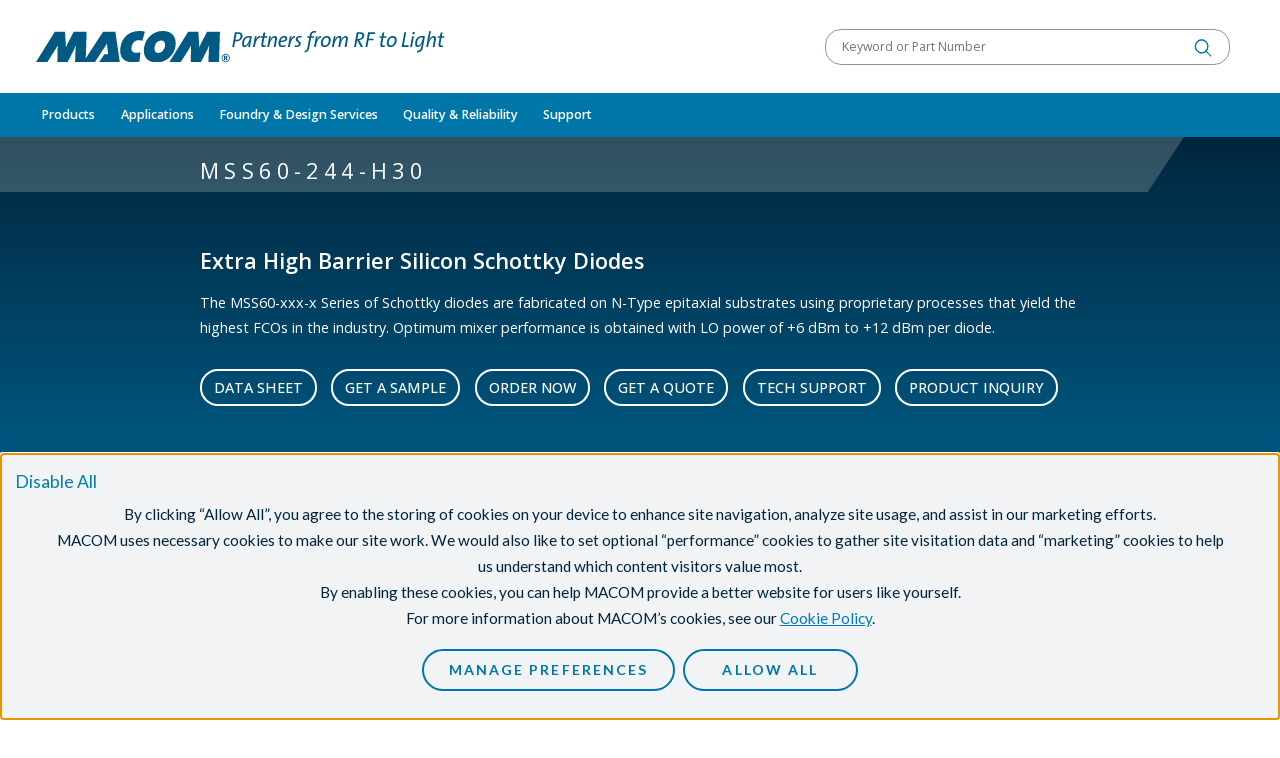

--- FILE ---
content_type: text/html;charset=UTF-8
request_url: https://www.macom.com/products/product-detail/MSS60-244-H30
body_size: 11227
content:
<!DOCTYPE html>
<html lang="en" itemscope itemtype="https://schema.org/Product">
<head><link rel="canonical" href="https://www.macom.com/products/product-detail/MSS60-244-H30" />
   <script type="text/javascript" src="/modules/macom-templates-2/javascript/modernizr-macom.js"></script>
   <script type="text/javascript" src="/modules/macom-templates-2/javascript/browser-redirect.js"></script>
   <meta charset="utf-8">
   <meta name="viewport" content="width=device-width, initial-scale=1">
   <meta http-equiv="x-macom-id" content="/sites/macom/contents/hub/parts/MSS60-244-H30">
   <meta name="author" content="system" /><title>MSS60-244-H30</title>
   

<style>
      .nav-wolfspeed{
         font-weight: bold !important;
      }
   </style>

   <link rel="icon" href="/modules/macom-templates-2/icons/favicon.ico" sizes="any">
   <link rel="icon" href="/modules/macom-templates-2/icons/icon.svg" type="image/svg+xml">
   <link rel="apple-touch-icon" href="/modules/macom-templates-2/icons/apple-touch-icon.png">
   <link rel="manifest" href="/modules/macom-templates-2/icons/manifest.json">
   <meta name="theme-color" content="#125c86">

<script type="application/json" id="jahia-data-ctx">{"contextPath":"","lang":"en","uilang":"en","siteUuid":"7e18685d-cc61-4f81-98f8-924fe905a842","wcag":true,"ckeCfg":""}</script>
<script type="application/json" id="jahia-data-ck">{"path":"/modules/ckeditor/javascript/","lng":"en_US"}</script>
<link id="staticAssetCSS0" rel="stylesheet" href="/generated-resources/43d079f1d617cc7cc562fefe9276f9ab.min.css" media="screen" type="text/css"/>
<script id="staticAssetJavascript0" src="/generated-resources/506512f1a447101af724fd112d7fea2.min.js"  ></script>
<title>MSS60-244-H30</title>

<script type="application/json" id="jahia-data-aggregatedjs">{"scripts":["/modules/macom-templates-2/javascript/sticky-components.js","/modules/macom-search/javascript/search-autocomplete.js","/modules/macom-nav-2/javascript/navbar.js","/modules/macom-nav-2/javascript/get-recent-locations.js","/modules/macom-hub-provider/javascript/part-details.js","/modules/macom-hub-provider/javascript/part-gallery.js","/modules/macom-hub-provider/javascript/part-distributors.js","/modules/macom-hub-provider/javascript/set-recent-locations.js","/modules/macom-templates-2/javascript/card-slider.js"]}</script>


<link href="https://fonts.googleapis.com/css?family=Lato:300,400,700,900" rel="stylesheet">
<script type="text/javascript" src="/modules/consent-manager/javascript/webapp/consentManager-vendors.js"></script>
<script type="text/javascript" src="/modules/consent-manager/javascript/webapp/consentManager.js"></script>

<meta name="google-site-verification" content="o-jeJGwH5cq6rfb4Ao1znyr4xVamipeK9xGH0gycC6Q" />
<meta name="google-site-verification" content="Gy9FvqhK2tKtnJ97rKDMeIfCjuEjfxIm7vQOZ-_SvP8" />
<meta name="google-site-verification" content="azp5kyuJDmr1B99ZuUgmlW7DYVbGU28u0rQ1TQ1ping" />
<script type="text/javascript" src="/modules/CsrfServlet"></script>
</head>

<body class="template-product-detail">


<header id="header">
<div class="container-fluid  ">

<div class="row header__top">
<div class="col"><a href="/" title="Home">
    <img src="/files/live/modules/macom-templates-2/1.1.0/templates/files/logo.svg" alt="MACOM Logo"   />
    </a></div>
        <div class="col">

<div class="search-form" data-search-form>
    <form action="/search">
        <div class="search-form__search-term">
            <div class="input-group">
                <label class="visually-hidden" for="query-97e0b13a-c7f4-4599-b3c1-e6bb65b3f70a">Keyword or Part Number</label>
                <input type="text" class="search-form__search-term form-control" id="query-97e0b13a-c7f4-4599-b3c1-e6bb65b3f70a" name="query"
                       placeholder="Keyword or Part Number" value=""
                       data-autocomplete="/search-area/search-form.partAutocomplete.do"
                       autocomplete="off"
                       required>

                <button type="submit" class="btn" title="Search"></button>
            </div>
            <ul class="search-form__suggestions" data-url="/products/product-detail/PART_NUMBER" tabindex="-1"></ul>
        </div>
    </form>
</div></div></div>
<div class="row">
<div class="col">


<div class="nav-backdrop"></div>
<nav class="navbar navbar-expand-lg" data-current-level="1" data-current-index="0">
    <div class="container-fluid d-flex flex-column align-items-stretch">
        <div class="d-flex justify-content-between">
            <button class="navbar-toggler" type="button" data-bs-toggle="collapse" data-bs-target="#navbar-content" aria-controls="navbar-content" aria-expanded="false" aria-label="toggle navigation">
                <span class="navbar-toggler-icon"></span>
            </button>
            <ul class="navbar-icons d-lg-none">
                <li class="dropdown">
                    <a role="button" class="icon search" data-bs-toggle="collapse" data-bs-target="#search-content" aria-controls="search-content" aria-expanded="false" aria-label="toggle search"></a>
                </li>
                <li class="dropdown" data-recent-locations>
                    <a role="button" class="icon eye" data-bs-toggle="collapse" data-bs-target="#recent-content" aria-controls="recent-content" aria-expanded="false" aria-label="toggle recent"></a>
                </li>
            </ul>
        </div>

        <div class="collapse navbar-collapse" id="navbar-content" data-level="1">
            <ul class='navbar-nav me-auto'><li class='nav-item'><a class='nav-link  dropdown-toggle'  href='/products' role='button' data-nav-toggle data-toggle-level='2' data-nav-level='2' aria-expanded='false'>Products</a><div class='nav-wrapper'><div class='nav-section nav-blue' data-nav-index='0' data-id="section-7c65e5c1-22a8-40e3-9bad-f126b17e968b"><div class='nav-item-heading text-white'><span class=''><a class='dropdown-item' href='/products/rf-microwave-mmwave'>RF/Microwave & mmWave</a></span><button data-collapse-section='' title='collapse'></button></div><ul class='nav'><li class='nav-blue'><div class='dropdown-controls' data-toggle-level='3' aria-expanded='false'><button type='button' title='Toggle Amplifiers' class='dropdown-item dropdown-toggle ' data-nav-toggle data-nav-level='3'>Amplifiers</button></div><div class='nav-wrapper'><ul class='nav' data-id="nav-6827b7c6-16b0-46d9-be35-7e56c04b2cb5"><li><a class='dropdown-item '  href='/products/rf-microwave-mmwave/amplifiers/amplifier-gain-blocks'>Amplifier Gain Blocks</a></li><li class='nav-blue'><div class='dropdown-controls' data-toggle-level='4' aria-expanded='false'><button type='button' title='Toggle CATV' class='dropdown-item dropdown-toggle ' data-nav-toggle data-nav-level='4'>CATV</button></div><div class='nav-wrapper'><ul class='nav' data-id="nav-9d498802-9868-40fe-b4e5-f12d1be5f1a7"><li><a class='dropdown-item '  href='/products/rf-microwave-mmwave/amplifiers/catv/active-splitters'>Active Splitters</a></li><li><a class='dropdown-item '  href='/products/rf-microwave-mmwave/amplifiers/catv/catv-amplifiers'>CATV Amplifiers</a></li><li><a class='dropdown-item '  href='/products/rf-microwave-mmwave/amplifiers/catv/fttx-amplifiers'>FTTx Amplifiers</a></li></ul></div></li><li><a class='dropdown-item '  href='/products/rf-microwave-mmwave/amplifiers/distributed-amplifiers'>Distributed Amplifiers</a></li><li class='nav-blue'><div class='dropdown-controls' data-toggle-level='4' aria-expanded='false'><button type='button' title='Toggle Hybrid Amplifiers' class='dropdown-item dropdown-toggle ' data-nav-toggle data-nav-level='4'>Hybrid Amplifiers</button></div><div class='nav-wrapper'><ul class='nav' data-id="nav-6ccdd97d-e09b-47e4-908d-3aa6f2d44552"><li><a class='dropdown-item '  href='/products/rf-microwave-mmwave/amplifiers/hybrid-amplifiers/hybrid-amplifiers-gain-block'>Hybrid Amplifiers - Gain Block</a></li><li><a class='dropdown-item '  href='/products/rf-microwave-mmwave/amplifiers/hybrid-amplifiers/hybrid-amplifiers-limiting'>Hybrid Amplifiers - Limiting</a></li><li><a class='dropdown-item '  href='/products/rf-microwave-mmwave/amplifiers/hybrid-amplifiers/hybrid-amplifiers-lna'>Hybrid Amplifiers - LNA</a></li></ul></div></li><li><a class='dropdown-item '  href='/products/rf-microwave-mmwave/amplifiers/linear-amplifiers'>Linear Amplifiers</a></li><li><a class='dropdown-item '  href='/products/rf-microwave-mmwave/amplifiers/low-noise-amplifiers'>Low Noise Amplifiers</a></li><li><a class='dropdown-item '  href='/products/rf-microwave-mmwave/amplifiers/low-phase-noise-amplifiers'>Low Phase Noise Amplifiers</a></li><li class='nav-blue'><div class='dropdown-controls' data-toggle-level='4' aria-expanded='false'><button type='button' title='Toggle RF Power Amplifiers' class='dropdown-item dropdown-toggle ' data-nav-toggle data-nav-level='4'>RF Power Amplifiers</button></div><div class='nav-wrapper'><ul class='nav' data-id="nav-0992d22d-1b32-4d53-be45-8da34f4b9651"><li><a class='dropdown-item '  href='/products/rf-microwave-mmwave/amplifiers/rf-power-amplifiers/aerospace-and-defense'>Aerospace & Defense</a></li><li><a class='dropdown-item '  href='/products/rf-microwave-mmwave/amplifiers/rf-power-amplifiers/communications-infrastructure'>Communications Infrastructure</a></li><li><a class='dropdown-item '  href='/products/rf-microwave-mmwave/amplifiers/rf-power-amplifiers/rf-power-amplifiers-5W'>GaN Power Amplifiers > 5W</a></li><li><a class='dropdown-item '  href='/products/rf-microwave-mmwave/amplifiers/rf-power-amplifiers/power-amplifiers-mmics'>RF Power Amplifiers < MMICS</a></li><li><a class='dropdown-item '  href='/products/rf-microwave-mmwave/amplifiers/rf-power-amplifiers/rf-power-pallets'>RF Power Pallets</a></li><li><a class='dropdown-item '  href='/products/rf-microwave-mmwave/amplifiers/rf-power-amplifiers/rf-power-transistors-silicon-bipolar'>RF Power Transistors - Silicon Bipolar</a></li><li><a class='dropdown-item '  href='/products/rf-microwave-mmwave/amplifiers/rf-power-amplifiers/rf-power-transistors-silicon-mosfet'>RF Power Transistors - Silicon MOSFET</a></li><li><a class='dropdown-item '  href='/products/rf-microwave-mmwave/sspa'>Solid State Power Amplifier Module (SSPA)</a></li><li><a class='dropdown-item '  href='/products/rf-microwave-mmwave/amplifiers/rf-power-amplifiers/general-purpose-broadband-28v'>General Purpose Broadband 28 V</a></li><li><a class='dropdown-item '  href='/products/rf-microwave-mmwave/amplifiers/rf-power-amplifiers/general-purpose-broadband-40v'>General Purpose Broadband 40 V</a></li><li><a class='dropdown-item '  href='/products/rf-microwave-mmwave/amplifiers/rf-power-amplifiers/general-purpose-broadband-50v'>General Purpose Broadband 50 V</a></li><li><a class='dropdown-item '  href='/products/rf-microwave-mmwave/amplifiers/rf-power-amplifiers/satellite-communications'>Satellite Communications</a></li><li><a class='dropdown-item '  href='/products/rf-microwave-mmwave/amplifiers/rf-power-amplifiers/c-band'>C-Band</a></li><li><a class='dropdown-item '  href='/products/rf-microwave-mmwave/amplifiers/rf-power-amplifiers/ku-band'>Ku-Band</a></li><li><a class='dropdown-item '  href='/products/rf-microwave-mmwave/amplifiers/rf-power-amplifiers/l-band'>L-Band</a></li><li><a class='dropdown-item '  href='/products/rf-microwave-mmwave/amplifiers/rf-power-amplifiers/s-band'>S-Band</a></li><li><a class='dropdown-item '  href='/products/rf-microwave-mmwave/amplifiers/rf-power-amplifiers/x-band'>X-Band</a></li></ul></div></li><li><a class='dropdown-item '  href='/products/rf-microwave-mmwave/amplifiers/rf-transimpedance-amplifiers'>RF Transimpedance Amplifiers</a></li><li><a class='dropdown-item '  href='/products/rf-microwave-mmwave/amplifiers/variable-gain-amplifiers'>Variable Gain Amplifiers</a></li><li><a class='dropdown-item '  href='/products/rf-microwave-mmwave/amplifiers/all-amplifiers'>All Amplifiers</a></li></ul></div></li><li class='nav-blue'><div class='dropdown-controls' data-toggle-level='3' aria-expanded='false'><button type='button' title='Toggle Attenuators' class='dropdown-item dropdown-toggle ' data-nav-toggle data-nav-level='3'>Attenuators</button></div><div class='nav-wrapper'><ul class='nav' data-id="nav-0f4db357-9dc5-4358-a2ff-b6f733f7d336"><li><a class='dropdown-item '  href='/products/rf-microwave-mmwave/attenuators/digital-attenuators'>Digital Attenuators</a></li><li><a class='dropdown-item '  href='/products/rf-microwave-mmwave/attenuators/fixed_attenuators'>Fixed Attenuators</a></li><li><a class='dropdown-item '  href='/products/rf-microwave-mmwave/attenuators/voltage-variable-attenuators'>Voltage Variable Attenuators</a></li></ul></div></li><li><a class='dropdown-item '  href='/products/rf-microwave-mmwave/macom-baw'>BAW</a></li><li><a class='dropdown-item '  href='/products/rf-microwave-mmwave/bias-networks'>Bias Networks</a></li><li class='nav-blue'><div class='dropdown-controls' data-toggle-level='3' aria-expanded='false'><button type='button' title='Toggle Capacitors, Resistors, Inductors and Attenuator Pads' class='dropdown-item dropdown-toggle ' data-nav-toggle data-nav-level='3'>Capacitors, Resistors, Inductors and Attenuator Pads</button></div><div class='nav-wrapper'><ul class='nav' data-id="nav-91892e95-07f3-4c33-bcb7-393395cff5bc"><li class='nav-blue'><div class='dropdown-controls' data-toggle-level='4' aria-expanded='false'><button type='button' title='Toggle Capacitors' class='dropdown-item dropdown-toggle ' data-nav-toggle data-nav-level='4'>Capacitors</button></div><div class='nav-wrapper'><ul class='nav' data-id="nav-3fba6efc-094a-4ace-99db-e373a0de3f23"><li><a class='dropdown-item '  href='/products/rf-microwave-mmwave/capacitors-resistors-inductors/capacitors/capacitors-beamlead'>Capacitors - Beam Lead</a></li><li><a class='dropdown-item '  href='/products/rf-microwave-mmwave/capacitors-resistors-inductors/capacitors/capacitors-binary-chip'>Capacitors - Binary Chip</a></li><li><a class='dropdown-item '  href='/products/rf-microwave-mmwave/capacitors-resistors-inductors/capacitors/capacitors-dc-floating-rf-bypass-mounting'>Capacitors - DC Floating/RF Bypass Mounting</a></li><li><a class='dropdown-item '  href='/products/rf-microwave-mmwave/capacitors-resistors-inductors/capacitors/capacitors-high-q-mnos-series'>Capacitors - High Q MNOS Series</a></li><li><a class='dropdown-item '  href='/products/rf-microwave-mmwave/capacitors-resistors-inductors/capacitors/capacitors-mns-series'>Capacitors - MNS Series</a></li><li><a class='dropdown-item '  href='/products/rf-microwave-mmwave/capacitors-resistors-inductors/capacitors/capacitors-mnos-series'>Capacitors - MNOS Series</a></li></ul></div></li><li><a class='dropdown-item '  href='/products/rf-microwave-mmwave/capacitors-resistors-inductors/inductor-products'>Inductor Products</a></li><li class='nav-blue'><div class='dropdown-controls' data-toggle-level='4' aria-expanded='false'><button type='button' title='Toggle KV CAPS' class='dropdown-item dropdown-toggle ' data-nav-toggle data-nav-level='4'>KV CAPS</button></div><div class='nav-wrapper'><ul class='nav' data-id="nav-a0f68a9f-6f05-4ab7-b481-4041773b6c0d"><li><a class='dropdown-item '  href='/products/rf-microwave-mmwave/capacitors-resistors-inductors/kv-caps-1/200_v'>200 V</a></li><li><a class='dropdown-item '  href='/products/rf-microwave-mmwave/capacitors-resistors-inductors/kv-caps-1/500v'>500 V</a></li><li><a class='dropdown-item '  href='/products/rf-microwave-mmwave/capacitors-resistors-inductors/kv-caps-1/1000v'>1000 V</a></li><li><a class='dropdown-item '  href='/products/rf-microwave-mmwave/capacitors-resistors-inductors/kv-caps-1/50v'>50 V</a></li></ul></div></li></ul></div></li><li class='nav-blue'><div class='dropdown-controls' data-toggle-level='3' aria-expanded='false'><button type='button' title='Toggle Connectorized Products' class='dropdown-item dropdown-toggle ' data-nav-toggle data-nav-level='3'>Connectorized Products</button></div><div class='nav-wrapper'><ul class='nav' data-id="nav-b7da8d66-aa0e-48b2-a35a-5e19f18ca0d0"><li><a class='dropdown-item '  href='/products/rf-microwave-mmwave/connectorized-products/connectorized-amplifiers'>Connectorized Amplifiers</a></li><li><a class='dropdown-item '  href='/products/rf-microwave-mmwave/connectorized-products/connectorized-attenuators'>Connectorized Attenuators</a></li><li><a class='dropdown-item '  href='/products/rf-microwave-mmwave/connectorized-products/connectorized-comb-generators'>Connectorized Comb Generators</a></li><li><a class='dropdown-item '  href='/products/rf-microwave-mmwave/connectorized-products/connectorized-couplers'>Connectorized Couplers</a></li><li><a class='dropdown-item '  href='/products/rf-microwave-mmwave/connectorized-products/connectorized-limiters'>Connectorized Limiters</a></li><li><a class='dropdown-item '  href='/products/rf-microwave-mmwave/connectorized-products/connectorized-mixers'>Connectorized Mixers</a></li><li><a class='dropdown-item '  href='/products/rf-microwave-mmwave/connectorized-products/connectorized-power-dividers'>Connectorized Power Dividers</a></li><li><a class='dropdown-item '  href='/products/rf-microwave-mmwave/connectorized-products/connectorized-switch-modules-with-integrated-drivers'>Connectorized Switch Modules with Integrated Drivers</a></li></ul></div></li><li><a class='dropdown-item '  href='/products/rf-microwave-mmwave/couplers'>Couplers</a></li><li><a class='dropdown-item '  href='/products/rf-microwave-mmwave/digital-phase-shifters'>Digital Phase Shifters</a></li><li class='nav-blue'><div class='dropdown-controls' data-toggle-level='3' aria-expanded='false'><button type='button' title='Toggle Diodes' class='dropdown-item dropdown-toggle ' data-nav-toggle data-nav-level='3'>Diodes</button></div><div class='nav-wrapper'><ul class='nav' data-id="nav-3047fb6b-26bb-49cc-a38c-89a06a533680"><li><a class='dropdown-item '  href='/products/rf-microwave-mmwave/diodes/varactor-multiplier-diodes'>Step Recovery Diodes</a></li><li class='nav-blue'><div class='dropdown-controls' data-toggle-level='4' aria-expanded='false'><button type='button' title='Toggle PIN Diodes' class='dropdown-item dropdown-toggle ' data-nav-toggle data-nav-level='4'>PIN Diodes</button></div><div class='nav-wrapper'><ul class='nav' data-id="nav-6bb64b19-4e45-4a27-add7-ffd2ff16588f"><li><a class='dropdown-item '  href='/products/rf-microwave-mmwave/diodes/pin-diodes/pin-limiter-diodes'>PIN Limiter Diodes</a></li><li><a class='dropdown-item '  href='/products/rf-microwave-mmwave/diodes/pin-diodes/pin-switch-and-attenuator-diodes'>PIN Switch and Attenuator Diodes</a></li></ul></div></li><li class='nav-blue'><div class='dropdown-controls' data-toggle-level='4' aria-expanded='false'><button type='button' title='Toggle Schottky Diodes' class='dropdown-item dropdown-toggle ' data-nav-toggle data-nav-level='4'>Schottky Diodes</button></div><div class='nav-wrapper'><ul class='nav' data-id="nav-8e41aacc-b5b7-41e0-b324-103521299a6e"><li><a class='dropdown-item '  href='/products/rf-microwave-mmwave/diodes/schottky-diodes/schottky-mixer-and-detector-diodes'>Schottky Mixer and Detector Diodes</a></li><li><a class='dropdown-item '  href='/products/rf-microwave-mmwave/diodes/schottky-diodes/thzdiodes'>THz Diodes</a></li></ul></div></li><li><a class='dropdown-item '  href='/products/rf-microwave-mmwave/diodes/varactor-tuning-diodes'>Varactor Tuning Diodes</a></li></ul></div></li><li><a class='dropdown-item '  href='/products/rf-microwave-mmwave/equalizers'>Equalizers</a></li><li><a class='dropdown-item '  href='/products/rf-microwave-mmwave/filters-diplexers'>Filters/Diplexers</a></li><li class='nav-blue'><div class='dropdown-controls' data-toggle-level='3' aria-expanded='false'><button type='button' title='Toggle Frequency Conversion' class='dropdown-item dropdown-toggle ' data-nav-toggle data-nav-level='3'>Frequency Conversion</button></div><div class='nav-wrapper'><ul class='nav' data-id="nav-ed90145c-3b8f-4b4a-8301-56ed5bd51853"><li><a class='dropdown-item '  href='/products/rf-microwave-mmwave/frequency-conversion/downconverter'>Downconverter</a></li><li><a class='dropdown-item '  href='/products/rf-microwave-mmwave/frequency-conversion/frequency-multipliers'>Frequency Multipliers</a></li><li><a class='dropdown-item '  href='/products/rf-microwave-mmwave/frequency-conversion/hybrid-mixers'>Hybrid Mixers</a></li><li><a class='dropdown-item '  href='/products/rf-microwave-mmwave/frequency-conversion/mixers'>Mixers</a></li><li><a class='dropdown-item '  href='/products/rf-microwave-mmwave/frequency-conversion/receivers'>Receivers</a></li><li><a class='dropdown-item '  href='/products/rf-microwave-mmwave/frequency-conversion/transceivers'>Transceivers</a></li><li><a class='dropdown-item '  href='/products/rf-microwave-mmwave/frequency-conversion/up-converters'>Up Converters</a></li></ul></div></li><li class='nav-blue'><div class='dropdown-controls' data-toggle-level='3' aria-expanded='false'><button type='button' title='Toggle Frequency Generation' class='dropdown-item dropdown-toggle ' data-nav-toggle data-nav-level='3'>Frequency Generation</button></div><div class='nav-wrapper'><ul class='nav' data-id="nav-521da10a-edaa-460e-95c6-366049416f71"><li><a class='dropdown-item '  href='/products/rf-microwave-mmwave/frequency-generation/comb-generators'>Comb Generators</a></li><li><a class='dropdown-item '  href='/products/rf-microwave-mmwave/frequency-generation/voltage-controlled-oscillators'>Voltage Controlled Oscillators</a></li></ul></div></li><li><a class='dropdown-item '  href='/products/rf-microwave-mmwave/gan-mmics'>GaN MMICs</a></li><li class='nav-blue'><div class='dropdown-controls' data-toggle-level='3' aria-expanded='false'><button type='button' title='Toggle Integrated ICs & Modules' class='dropdown-item dropdown-toggle ' data-nav-toggle data-nav-level='3'>Integrated ICs & Modules</button></div><div class='nav-wrapper'><ul class='nav' data-id="nav-91e5c4b1-c153-49b3-92d2-0604654547c9"><li><a class='dropdown-item '  href='/products/rf-microwave-mmwave/integrated-ics--modules/switch-lnas'>5G Switch LNA Modules</a></li><li><a class='dropdown-item '  href='/products/rf-microwave-mmwave/integrated-ics--modules/5g-transmit-receive-front-end-modules'>Transmit/Receive Front End modules</a></li><li><a class='dropdown-item '  href='/products/rf-microwave-mmwave/integrated-ics--modules/high-power-switch-bias-module'>High Power Switch and Bias Module</a></li><li><a class='dropdown-item '  href='/products/rf-microwave-mmwave/integrated-ics--modules/pmic'>Power Management Controller</a></li><li><a class='dropdown-item '  href='/products/rf-microwave-mmwave/integrated-ics--modules/core-chips'>Radar Core Chips</a></li></ul></div></li><li><a class='dropdown-item '  href='/products/rf-microwave-mmwave/ipd'>Integrated Passive Devices</a></li><li><a class='dropdown-item '  href='/products/rf-microwave-mmwave/limiters'>Limiters</a></li><li class='nav-blue'><div class='dropdown-controls' data-toggle-level='3' aria-expanded='false'><button type='button' title='Toggle Linear Modules and Subsystems' class='dropdown-item dropdown-toggle ' data-nav-toggle data-nav-level='3'>Linear Modules and Subsystems</button></div><div class='nav-wrapper'><ul class='nav' data-id="nav-2d4bc23f-654c-497c-8b3c-44b99105d9ca"><li><a class='dropdown-item '  href='/products/rf-microwave-mmwave/linear-modules-and-subsystems/linearizer-products'>Linearizer Products</a></li><li><a class='dropdown-item '  href='/products/rf-microwave-mmwave/linear-modules-and-subsystems/linear-space-products'>Linear Space Products</a></li><li><a class='dropdown-item '  href='/products/rf-microwave-mmwave/linear-modules-and-subsystems/linear-photonics-products'>Linear Photonics Products</a></li></ul></div></li><li><a class='dropdown-item '  href='/products/rf-microwave-mmwave/phase-detectors'>Phase Detectors</a></li><li><a class='dropdown-item '  href='/products/rf-microwave-mmwave/power-detectors'>Power Detectors</a></li><li><a class='dropdown-item '  href='/products/rf-microwave-mmwave/power-dividers-combiners'>Power Dividers/Combiners</a></li><li><a class='dropdown-item '  href='/products/rf-microwave-mmwave/sspa'>Solid State Power Amplifier Module (SSPA)</a></li><li class='nav-blue'><div class='dropdown-controls' data-toggle-level='3' aria-expanded='false'><button type='button' title='Toggle Switches' class='dropdown-item dropdown-toggle ' data-nav-toggle data-nav-level='3'>Switches</button></div><div class='nav-wrapper'><ul class='nav' data-id="nav-1ba0e07e-be42-4c57-b021-200f3120a372"><li><a class='dropdown-item '  href='/products/rf-microwave-mmwave/switches/cmos-switch-drivers'>Switch Drivers</a></li><li><a class='dropdown-item '  href='/products/rf-microwave-mmwave/switches/switches-dpdt'>Switches-DPDT</a></li><li><a class='dropdown-item '  href='/products/rf-microwave-mmwave/switches/switches-limiter'>Switches-Limiter</a></li><li><a class='dropdown-item '  href='/products/rf-microwave-mmwave/switches/switches-spst'>Switches-SPST</a></li><li><a class='dropdown-item '  href='/products/rf-microwave-mmwave/switches/switches-spdt'>Switches-SPDT</a></li><li><a class='dropdown-item '  href='/products/rf-microwave-mmwave/switches/switches-sp3t'>Switches-SP3T</a></li><li><a class='dropdown-item '  href='/products/rf-microwave-mmwave/switches/switches-sp4t'>Switches-SP4T</a></li><li><a class='dropdown-item '  href='/products/rf-microwave-mmwave/switches/switches-sp5t'>Switches-SP5T</a></li><li><a class='dropdown-item '  href='/products/rf-microwave-mmwave/switches/switches-sp6t'>Switches-SP6T</a></li><li><a class='dropdown-item '  href='/products/rf-microwave-mmwave/switches/switches-sp8t'>Switches-SP8T</a></li></ul></div></li><li><a class='dropdown-item '  href='/products/rf-microwave-mmwave/transformers-baluns'>Transformers/Baluns</a></li><li><a class='dropdown-item '  href='/products/rf-microwave-mmwave/true-time-delay'>True Time Delay</a></li></ul></div><div class='nav-section nav-gray' data-nav-index='1' data-id="section-47ffb6ee-43d0-4f69-aaed-1a419fc5d177"><div class='nav-item-heading text-white'><span class=''><a class='dropdown-item' href='/products/optical'>Optical</a></span><button data-collapse-section='' title='collapse'></button></div><ul class='nav'><li><a class='dropdown-item '  href='/products/optical/clock-data-recovery'>Clock & Data Recovery</a></li><li class='nav-blue'><div class='dropdown-controls' data-toggle-level='3' aria-expanded='false'><a class='dropdown-item '  href='/products/optical/high-speed-optical-receiver-modules'>High Speed Optical Receiver Modules</a><button type='button' title='Toggle High Speed Optical Receiver Modules' class='dropdown-item dropdown-toggle ' data-nav-toggle data-nav-level='3'><span class='visually-hidden'>Toggle High Speed Optical Receiver Modules</span></button></div><div class='nav-wrapper'><ul class='nav' data-id="nav-e074c2e2-e6e4-4468-8844-980d41cef55c"><li><a class='dropdown-item '  href='/products/optical/high-speed-optical-receiver-modules/10g-apd-photoreceivers'>10G APD Photoreceivers</a></li><li><a class='dropdown-item '  href='/products/optical/high-speed-optical-receiver-modules/10g-pin-photoreceivers'>10G PIN Photoreceivers</a></li><li><a class='dropdown-item '  href='/products/optical/high-speed-optical-receiver-modules/32g_bs-products'>32G/bs Products</a></li><li><a class='dropdown-item '  href='/products/optical/high-speed-optical-receiver-modules/high-speed-photodetectors'>High Speed Photodetectors</a></li><li><a class='dropdown-item '  href='/products/optical/high-speed-optical-receiver-modules/high-speed-photoreceivers'>High Speed Photoreceivers</a></li><li><a class='dropdown-item '  href='/products/optical/high-speed-optical-receiver-modules/otdr-avalanche-photodetector'>OTDR Avalanche Photodetector (APD)</a></li></ul></div></li><li class='nav-blue'><div class='dropdown-controls' data-toggle-level='3' aria-expanded='false'><a class='dropdown-item '  href='/products/optical/lasers'>Lasers</a><button type='button' title='Toggle Lasers' class='dropdown-item dropdown-toggle ' data-nav-toggle data-nav-level='3'><span class='visually-hidden'>Toggle Lasers</span></button></div><div class='nav-wrapper'><ul class='nav' data-id="nav-17644492-0728-4833-b3f3-a349a5352607"><li><a class='dropdown-item '  href='/products/optical/lasers/2-5g-distributed-feedback-lasers'>2.5G Distributed Feedback Lasers</a></li><li><a class='dropdown-item '  href='/products/optical/lasers/10g-distributed-feedback-lasers'>10G Distributed Feedback Lasers</a></li><li><a class='dropdown-item '  href='/products/optical/lasers/distributed-feedback-lasers'>25G Distributed Feedback Lasers</a></li><li><a class='dropdown-item '  href='/products/optical/lasers/50g-distributed-feedback-lasers'>50G Distributed Feedback Lasers</a></li><li><a class='dropdown-item '  href='/products/optical/lasers/25g_fabry_perot_lasers'>25G Fabry-Perot Lasers</a></li><li><a class='dropdown-item '  href='/products/optical/lasers/high-power-cw-distributed-feedback-lasers-dfb'>High Power CW Distributed Feedback Lasers (DFB)</a></li></ul></div></li><li class='nav-blue'><div class='dropdown-controls' data-toggle-level='3' aria-expanded='false'><button type='button' title='Toggle Laser and Modulator Drivers' class='dropdown-item dropdown-toggle ' data-nav-toggle data-nav-level='3'>Laser and Modulator Drivers</button></div><div class='nav-wrapper'><ul class='nav' data-id="nav-33720508-d2bf-4481-813c-c5552e586fef"><li><a class='dropdown-item '  href='/products/optical/laser-and-modulator-drivers/nrz'>NRZ</a></li><li><a class='dropdown-item '  href='/products/optical/laser-and-modulator-drivers/pam'>PAM</a></li><li><a class='dropdown-item '  href='/products/optical/laser-and-modulator-drivers/coherent'>Coherent</a></li></ul></div></li><li><a class='dropdown-item '  href='/products/optical/led-laser-drivers-display'>LED/Laser Drivers for Display</a></li><li><a class='dropdown-item '  href='/products/rf-microwave-mmwave/linear-modules-and-subsystems/linear-photonics-products'>Linear Photonics Products</a></li><li><a class='dropdown-item '  href='/products/optical/ocr'>Optical Clock Recovery (OCR) Modules</a></li><li class='nav-blue'><div class='dropdown-controls' data-toggle-level='3' aria-expanded='false'><a class='dropdown-item '  href='/products/optical/photodiodes'>Photodiodes</a><button type='button' title='Toggle Photodiodes' class='dropdown-item dropdown-toggle ' data-nav-toggle data-nav-level='3'><span class='visually-hidden'>Toggle Photodiodes</span></button></div><div class='nav-wrapper'><ul class='nav' data-id="nav-be1a9ae6-bb6a-4c76-8531-e6cc34ad2453"><li><a class='dropdown-item '  href='/products/optical/photodiodes/10g-apd-photodiodes'>10G APD Photodiodes</a></li><li><a class='dropdown-item '  href='/products/optical/photodiodes/25g-apd-photodiodes'>25G APD Photodiodes</a></li><li><a class='dropdown-item '  href='/products/optical/photodiodes/50_100g-pam4-pin-photodiodes'>50/100G PAM4 PIN Photodiodes</a></li><li><a class='dropdown-item '  href='/products/optical/photodiodes/200g-pam4-pin-photodiodes'>200G PAM4 PIN Photodiodes</a></li></ul></div></li><li class='nav-blue'><div class='dropdown-controls' data-toggle-level='3' aria-expanded='false'><button type='button' title='Toggle Transimpedance Amplifiers' class='dropdown-item dropdown-toggle ' data-nav-toggle data-nav-level='3'>Transimpedance Amplifiers</button></div><div class='nav-wrapper'><ul class='nav' data-id="nav-9cc6c2e3-d0a7-4ad4-aa13-679c8dc69929"><li><a class='dropdown-item '  href='/products/optical/transimpedance-amplifiers/transimpedance-amplifiers-client_side'>Transimpedance Amplifiers - Client Side</a></li><li><a class='dropdown-item '  href='/products/optical/transimpedance-amplifiers/transimpedanceamplifierscoherent'>Transimpedance Amplifiers - Coherent</a></li><li><a class='dropdown-item '  href='/products/optical/transimpedance-amplifiers/transimpedance-amplifiers-lidar'>Transimpedance Amplifiers - LIDAR</a></li></ul></div></li></ul></div><div class='nav-section nav-olive' data-nav-index='2' data-id="section-505418a0-684f-4533-b04c-be911dca2b8a"><div class='nav-item-heading text-white'><span class=''><a class='dropdown-item' href='/products/networking'>Networking</a></span><button data-collapse-section='' title='collapse'></button></div><ul class='nav'><li class='nav-blue'><div class='dropdown-controls' data-toggle-level='3' aria-expanded='false'><button type='button' title='Toggle Broadcast Video' class='dropdown-item dropdown-toggle ' data-nav-toggle data-nav-level='3'>Broadcast Video</button></div><div class='nav-wrapper'><ul class='nav' data-id="nav-774bf7cf-f762-457c-8b43-80d37ce7b9b7"><li class='nav-blue'><div class='dropdown-controls' data-toggle-level='4' aria-expanded='false'><button type='button' title='Toggle HDcctv Devices' class='dropdown-item dropdown-toggle ' data-nav-toggle data-nav-level='4'>HDcctv Devices</button></div><div class='nav-wrapper'><ul class='nav' data-id="nav-f4775df9-25e5-4f04-acdc-ed68f5051c0a"><li><a class='dropdown-item '  href='/products/networking/broadcast-video/hdcctv-devices/hdcctv-reclockers'>HDcctv Reclockers</a></li></ul></div></li><li class='nav-blue'><div class='dropdown-controls' data-toggle-level='4' aria-expanded='false'><button type='button' title='Toggle SDI Products' class='dropdown-item dropdown-toggle ' data-nav-toggle data-nav-level='4'>SDI Products</button></div><div class='nav-wrapper'><ul class='nav' data-id="nav-4deeedab-e9db-48e2-8486-b95600a4f33e"><li><a class='dropdown-item '  href='/products/networking/broadcast-video/sdi-products/sdi-cable-drivers'>SDI Cable Drivers</a></li><li><a class='dropdown-item '  href='/products/networking/broadcast-video/sdi-products/sdi-cable-equalizers'>SDI Cable Equalizers</a></li><li><a class='dropdown-item '  href='/products/networking/broadcast-video/sdi-products/sdi-reclockers'>SDI Reclockers</a></li></ul></div></li></ul></div></li><li class='nav-blue'><div class='dropdown-controls' data-toggle-level='3' aria-expanded='false'><button type='button' title='Toggle Crosspoints and Signal Conditioners' class='dropdown-item dropdown-toggle ' data-nav-toggle data-nav-level='3'>Crosspoints and Signal Conditioners</button></div><div class='nav-wrapper'><ul class='nav' data-id="nav-7ef98dc7-ce79-45f4-8ad6-862e73341432"><li><a class='dropdown-item '  href='/products/networking/crosspoints-and-signal-condition/crosspoint-switches'>Crosspoint Switches</a></li><li><a class='dropdown-item '  href='/products/networking/crosspoints-and-signal-condition/signal-conditioners'>Signal Conditioners</a></li></ul></div></li><li><a class='dropdown-item '  href='/products/networking/linear-equalizers'>Linear Equalizers </a></li><li class='nav-blue'><div class='dropdown-controls' data-toggle-level='3' aria-expanded='false'><button type='button' title='Toggle Network Connectivity Solutions' class='dropdown-item dropdown-toggle ' data-nav-toggle data-nav-level='3'>Network Connectivity Solutions</button></div><div class='nav-wrapper'><ul class='nav' data-id="nav-07f8f6a5-4ced-4681-8534-d9d208c39958"><li><a class='dropdown-item '  href='/products/networking/network-connectivity-solutions/ethernet-macsec-phy'>Ethernet MACsec PHY</a></li><li><a class='dropdown-item '  href='/products/networking/network-connectivity-solutions/ethernet-phy'>Ethernet PHY</a></li><li><a class='dropdown-item '  href='/products/networking/network-connectivity-solutions/otn-framer-mapper-fec'>OTN: Framer/Mapper/FEC</a></li></ul></div></li><li class='nav-blue'><div class='dropdown-controls' data-toggle-level='3' aria-expanded='false'><button type='button' title='Toggle Communications Processors' class='dropdown-item dropdown-toggle ' data-nav-toggle data-nav-level='3'>Communications Processors</button></div><div class='nav-wrapper'><ul class='nav' data-id="nav-8a6a5aff-9fb3-4537-98b0-f7a6b22a0bf2"><li><a class='dropdown-item '  href='/products/networking/processors/embedded-processors'>Embedded Processors</a></li></ul></div></li></ul></div></li><li class='nav-item'><a class='nav-link  dropdown-toggle'  href='/applications' role='button' data-nav-toggle data-toggle-level='2' data-nav-level='2' aria-expanded='false'>Applications</a><div class='nav-wrapper'><div class='nav-section nav-blue' data-id="section-b53d89da-16a7-42c1-8dd6-79e99e27730b"><ul class='nav'><li class='nav-blue'><div class='dropdown-controls' data-toggle-level='3' aria-expanded='false'><a class='dropdown-item '  href='/applications/aerospace-and-defense'>Aerospace and Defense</a><button type='button' title='Toggle Aerospace and Defense' class='dropdown-item dropdown-toggle ' data-nav-toggle data-nav-level='3'><span class='visually-hidden'>Toggle Aerospace and Defense</span></button></div><div class='nav-wrapper'><ul class='nav' data-id="nav-517c84eb-c605-43fa-abcc-46b2d52b6233"><li><a class='dropdown-item '  href='/applications/aerospace-and-defense/communication'>Communication</a></li><li><a class='dropdown-item '  href='/applications/aerospace-and-defense/electronic-warfare'>Electronic Warfare</a></li><li><a class='dropdown-item '  href='/applications/aerospace-and-defense/radar'>Radar</a></li></ul></div></li><li class='nav-blue'><div class='dropdown-controls' data-toggle-level='3' aria-expanded='false'><a class='dropdown-item '  href='/applications/broadcast-video'>Broadcast Video</a><button type='button' title='Toggle Broadcast Video' class='dropdown-item dropdown-toggle ' data-nav-toggle data-nav-level='3'><span class='visually-hidden'>Toggle Broadcast Video</span></button></div><div class='nav-wrapper'><ul class='nav' data-id="nav-99dfe912-86e1-4fa6-87bd-b6a0e0741910"><li><a class='dropdown-item '  href='/applications/broadcast-video/studio-camera'>Studio Camera</a></li><li><a class='dropdown-item '  href='/applications/broadcast-video/routers-and-switches'>Routers and Switches</a></li><li><a class='dropdown-item '  href='/applications/broadcast-video/distribution-amplifiers'>Distribution Amplifiers</a></li><li><a class='dropdown-item '  href='/applications/broadcast-video/monitors'>Monitors</a></li></ul></div></li><li><a class='dropdown-item '  href='/applications/catv-wired-broadband'>CATV/Wired Broadband</a></li><li class='nav-blue'><div class='dropdown-controls' data-toggle-level='3' aria-expanded='false'><a class='dropdown-item '  href='/applications/data-center'>Data Center</a><button type='button' title='Toggle Data Center' class='dropdown-item dropdown-toggle ' data-nav-toggle data-nav-level='3'><span class='visually-hidden'>Toggle Data Center</span></button></div><div class='nav-wrapper'><ul class='nav' data-id="nav-22cd5fc2-48f9-49e4-84bd-aa7db5b513af"><li><a class='dropdown-item '  href='/applications/data-center/25-gbps-optical-modules'>25 Gbps Optical Modules</a></li><li><a class='dropdown-item '  href='/applications/data-center/50-gbps-optical-modules'>50 Gbps Optical Modules</a></li><li><a class='dropdown-item '  href='/applications/data-center/100-gbps-pam4-optical-modules'>100 Gbps Optical Modules</a></li><li><a class='dropdown-item '  href='/applications/data-center/200-gbps-optical-modules'>200 Gbps Optical Modules</a></li><li><a class='dropdown-item '  href='/applications/data-center/400gbps-optical-modules'>400 Gbps Optical Modules</a></li><li><a class='dropdown-item '  href='/applications/data-center/800-gbps-optical-modules'>800 Gbps Optical Modules</a></li><li><a class='dropdown-item '  href='/applications/data-center/1-6-tbps-optical-modules'>1.6 Tbps Optical Modules</a></li></ul></div></li><li class='nav-blue'><div class='dropdown-controls' data-toggle-level='3' aria-expanded='false'><a class='dropdown-item '  href='/applications/industrial-scientific-and-medic'>Industrial, Scientific and Medical</a><button type='button' title='Toggle Industrial, Scientific and Medical' class='dropdown-item dropdown-toggle ' data-nav-toggle data-nav-level='3'><span class='visually-hidden'>Toggle Industrial, Scientific and Medical</span></button></div><div class='nav-wrapper'><ul class='nav' data-id="nav-4c72f053-bb43-49ba-bfb8-955fb3205714"><li><a class='dropdown-item '  href='/applications/industrial-scientific-and-medic/medical'>Medical</a></li><li><a class='dropdown-item '  href='/applications/industrial-scientific-and-medic/test-and-measurement-'>Test and Measurement </a></li></ul></div></li><li class='nav-blue'><div class='dropdown-controls' data-toggle-level='3' aria-expanded='false'><a class='dropdown-item '  href='/applications/satellite-communications-satcom'>Satellite Communications (SATCOM)</a><button type='button' title='Toggle Satellite Communications (SATCOM)' class='dropdown-item dropdown-toggle ' data-nav-toggle data-nav-level='3'><span class='visually-hidden'>Toggle Satellite Communications (SATCOM)</span></button></div><div class='nav-wrapper'><ul class='nav' data-id="nav-f6f74a46-67f6-4824-a7de-8851484b4f4a"><li><a class='dropdown-item '  href='/applications/satellite-communications-satcom/free-space-optics'>Free Space Optics</a></li></ul></div></li><li class='nav-blue'><div class='dropdown-controls' data-toggle-level='3' aria-expanded='false'><a class='dropdown-item '  href='/applications/wireless-networking-and-telecommunications'>Wireless Networking and Telecommunications</a><button type='button' title='Toggle Wireless Networking and Telecommunications' class='dropdown-item dropdown-toggle ' data-nav-toggle data-nav-level='3'><span class='visually-hidden'>Toggle Wireless Networking and Telecommunications</span></button></div><div class='nav-wrapper'><ul class='nav' data-id="nav-f9f1f67d-fc11-4498-8d7e-2ad2038062e6"><li><a class='dropdown-item '  href='/applications/wireless-networking-and-telecommunications/5g-communications-wireless-network-infrastructure-'>5G Communications / Wireless Network Infrastructure </a></li><li><a class='dropdown-item '  href='/applications/wireless-networking-and-telecommunications/wireless-backhaul'>Wireless Backhaul</a></li></ul></div></li></ul></div></li><li class='nav-item'><a class='nav-link '  href='/foundry-services'>Foundry & Design Services</a></li><li class='nav-item'><a class='nav-link '  href='/quality-reliability'>Quality & Reliability</a></li><li class='nav-item'><a class='nav-link '  href='/support'>Support</a></li></ul><ul class="navbar-nav ms-auto mb-2 mb-lg-0 bg-macom-blue d-none d-lg-flex">
                <li class="nav-item dropstart" data-recent-locations style="display: none;">
                    <a class="nav-link" href="#" data-bs-toggle="dropdown" aria-expanded="false" data-bs-auto-close="outside">
                        Recently Viewed Products</a>
                    <ul class="recent-locations dropdown-menu" data-recent-locations-list>
                        <li><a role="button" class="icon close" data-bs-close></a></li>
                    </ul>
                </li>
            </ul>
        </div>

        <div class="desktop-nav">
            <div class='nav-row'></div>
        </div>

        <div class="collapse navbar-collapse collapse-search" id="search-content">
            <div class="d-flex justify-content-between">
                <span class="h4 mb-4">Search</span>
                <a role="button" class="icon caret-up" data-bs-close aria-label="close search"></a>
            </div>
            

<div class="search-form" data-search-form>
    <form action="/search">
        <div class="search-form__search-term">
            <div class="input-group">
                <label class="visually-hidden" for="query-97e0b13a-c7f4-4599-b3c1-e6bb65b3f70a">Keyword or Part Number</label>
                <input type="text" class="search-form__search-term form-control" id="query-97e0b13a-c7f4-4599-b3c1-e6bb65b3f70a" name="query"
                       placeholder="Keyword or Part Number" value=""
                       data-autocomplete="/search-area/search-form.partAutocomplete.do"
                       autocomplete="off"
                       required>

                <button type="submit" class="btn" title="Search"></button>
            </div>
            <ul class="search-form__suggestions" data-url="/products/product-detail/PART_NUMBER" tabindex="-1"></ul>
        </div>
    </form>
</div></div>

        <div class="collapse navbar-collapse collapse-recent" id="recent-content">
            <div class="d-flex justify-content-between">
                <span class="h4 mb-4">Recently Viewed Products</span>
                <a role="button" class="icon caret-up" data-bs-close aria-label="close recent"></a>
            </div>
            <ul class="recent-locations" data-recent-locations-list></ul>
        </div>
    </div>
</nav></div></div></div>
</header>
<main id="main">
<div class="container-fluid  ">

<div class="row">
<div class="col">


<div class="part view-hero" data-part-hero>
    <div class="part__hero-full" aria-hidden="false" data-part-hero-full>
        <div class="part__title-background">
            <div class="part__title-content">
                <h1 class="part__title" itemprop="identifier">MSS60-244-H30</h1>
            </div>
        </div>
        <div class="part__content">
            <div class="part__body">
                <p class="part__description" itemprop="name">Extra High Barrier Silicon Schottky Diodes</p>
                <p class="part__long-description" itemprop="description">The MSS60-xxx-x Series of Schottky diodes are fabricated on N-Type epitaxial substrates using proprietary processes that yield the highest FCOs in the industry. Optimum mixer performance is obtained with LO power of +6 dBm to +12 dBm per diode.</p>
                <div class="part__buttons">
    <a class="part__datasheet btn" href="https://cdn.macom.com/datasheets/MSS60-xxx-x Series.pdf" data-category="Schottky Mixer and Detector Diodes" data-download-type="Datasheet" data-product="MSS60-244-H30">
        Data Sheet</a>
    <a class="part__sample btn" href="/support/sample-request?category=20&partNumber=MSS60-244-H30">
		Get a Sample</a><a class="part__order btn" href="#part-tech-order">
		Order Now</a><a class="part__quote btn" href="/support/product-inquiry?category=20&partNumber=MSS60-244-H30">
		Get a Quote</a><a class="part__support btn" href="/support/technical-support-request?category=20&partNumber=MSS60-244-H30">
		Tech Support</a><a class="part__inquiry btn" href="/support/product-inquiry?category=20&partNumber=MSS60-244-H30">
		Product Inquiry</a></div>
</div>
        </div>
    </div>
    <div class="part__hero-condensed" aria-hidden="true" data-part-hero-condensed data-sticky>
        <div class="part__content">
            <div class="part__image">
<div class="part__title-content">
                    <h1 class="part__title">MSS60-244-H30</h1>
                </div>
            </div>
            <div class="part__body">
                <div class="part__buttons">
    <a class="part__datasheet btn" href="https://cdn.macom.com/datasheets/MSS60-xxx-x Series.pdf" data-category="Schottky Mixer and Detector Diodes" data-download-type="Datasheet" data-product="MSS60-244-H30">
        Data Sheet</a>
    <a class="part__sample btn" href="/support/sample-request?category=20&partNumber=MSS60-244-H30">
		Get a Sample</a><a class="part__order btn" href="#part-tech-order">
		Order Now</a><a class="part__quote btn" href="/support/product-inquiry?category=20&partNumber=MSS60-244-H30">
		Get a Quote</a><a class="part__support btn" href="/support/technical-support-request?category=20&partNumber=MSS60-244-H30">
		Tech Support</a><a class="part__inquiry btn" href="/support/product-inquiry?category=20&partNumber=MSS60-244-H30">
		Product Inquiry</a></div>
</div>
        </div>
    </div>
</div></div></div>
<div class="row">
<div class="col"><ol class="breadcrumb" aria-label="Breadcrumb" itemprop="breadcrumb" itemscope
    itemtype="https://schema.org/BreadcrumbList">
    <li class="breadcrumb-item" itemprop="itemListElement" itemscope
            itemtype="https://schema.org/ListItem"><a href="/"
                                                      itemprop="item"><span itemprop="name">Home</span></a>
            <meta itemprop="alternateName" content="/sites/macom/home">
        </li>
    <li class="breadcrumb-item" itemprop="itemListElement" itemscope
            itemtype="https://schema.org/ListItem"><a href="/products"
                                                      itemprop="item"><span itemprop="name">Products</span></a>
            <meta itemprop="alternateName" content="/sites/macom/home/products">
        </li>
    <li class="breadcrumb-item" itemprop="itemListElement" itemscope
            itemtype="https://schema.org/ListItem"><a href="/products/rf-microwave-mmwave"
                                                      itemprop="item"><span itemprop="name">RF/Microwave &amp; mmWave</span></a>
            <meta itemprop="alternateName" content="/sites/macom/home/products/rf-microwave-mmwave">
        </li>
    <li class="breadcrumb-item" itemprop="itemListElement" itemscope
            itemtype="https://schema.org/ListItem"><a href="/products/rf-microwave-mmwave/diodes"
                                                      itemprop="item"><span itemprop="name">Diodes</span></a>
            <meta itemprop="alternateName" content="/sites/macom/home/products/rf-microwave-mmwave/diodes">
        </li>
    <li class="breadcrumb-item" itemprop="itemListElement" itemscope
            itemtype="https://schema.org/ListItem"><a href="/products/rf-microwave-mmwave/diodes/schottky-diodes"
                                                      itemprop="item"><span itemprop="name">Schottky Diodes</span></a>
            <meta itemprop="alternateName" content="/sites/macom/home/products/rf-microwave-mmwave/diodes/schottky-diodes">
        </li>
    <li class="breadcrumb-item" itemprop="itemListElement" itemscope
            itemtype="https://schema.org/ListItem"><a href="/products/rf-microwave-mmwave/diodes/schottky-diodes/schottky-mixer-and-detector-diodes"
                                                      itemprop="item"><span itemprop="name">Schottky Mixer and Detector Diodes</span></a>
            <meta itemprop="alternateName" content="/sites/macom/home/products/rf-microwave-mmwave/diodes/schottky-diodes/schottky-mixer-and-detector-diodes">
        </li>
    <li class="breadcrumb-item active" aria-current="page">MSS60-244-H30</li>
</ol></div></div>



<div class="part" data-part-title="MSS60-244-H30" data-part-url="/products/product-detail/MSS60-244-H30">
    <div class="part__nav" data-part-nav data-sticky>
    <ul class="nav">
        <li class="nav-item">
            <a href="#part-details" class="nav-link">
                Product Specifications</a>
        </li>
        <li class="nav-item">
            <a href="#part-tech-order" class="nav-link">
                Order from MACOM</a>
        </li>

        </ul>
</div><div class="part__details">
        <a id="part-details" class="jump-link"></a>
        <div class="row">
            <div class="col-md-6">
                <div class="part__specs">
                    <h2 class="part__title">
                        Product Specifications</h2>
                    <dl>
                        <dt>Part Number</dt>
                            <dd>MSS60-244-H30</dd>
                        <dt>Description</dt>
                            <dd>Extra High Barrier Silicon Schottky Diodes</dd>
                        <dt>Vf(V)</dt>
                            <dd>625.0000</dd>
                        <dt>Vb</dt>
                            <dd>3.50</dd>
                        <dt>Dynamic Resistance(ohms)</dt>
                            <dd>25.0</dd>
                        <dt>Junction Capacitance(pF)</dt>
                            <dd>0.300</dd>
                        <dt>Package</dt>
                            <dd>H30</dd>
                        </dl>
                </div>
            </div>
            <div class="col-md-6">
                <div class="part__features">
                        <h2 class="part__title">
                            Features</h2>
                        <ul>
                            <li>VF, RD and CJ Matching Options</li>
                            <li>Chip, Beam Lead and Packaged Devices</li>
                            <li>Hi-Rel Screening per MIL-PRF-19500 and MIL- PRF-38534 Available</li>
                            </ul>
                    </div>
                <div class="part__resources">
                    <h2 class="part__title">
                        Technical Resources</h2>
                    <h3 id="datasheet">Datasheet</h3>
                            <ul>
                                <li>
                                            <a class="icon document-pdf" href="https://cdn.macom.com/datasheets/MSS60-xxx-x Series.pdf"
                                               data-category="Schottky Mixer and Detector Diodes"
                                               data-download-type="Datasheet"
                                               data-product="MSS60-244-H30">
                                                MSS60-xxx-x Series.pdf</a>
                                        </li>
                                    </ul>
                        </div>
            </div>
        </div>
    </div>
    <hr/>
    <div class="part__tech-order">
    <a id="part-tech-order" class="jump-link"></a>
    <h2 class="part__title">
        Order from MACOM</h2>
    <form>
        <div class="row row-cols-1 row-cols-md-2 row-cols-lg-3 g-3">
            <div class="col">
                        <div class="part card">
                            <div class="card-body">
                                <div class="part__title">MSS60-244-H30</div>
                                <div class="part__description">Extra High Barrier Silicon Schottky Diodes</div>
                                <div class="part__buttons">
                                    <a class="part__order btn" href="/support/product-inquiry?category=20&partNumber=MSS60-244-H30">
		Order</a><a class="part__quote btn" href="/support/product-inquiry?category=20&partNumber=MSS60-244-H30">
		Get a Quote</a><a class="part__sample btn" href="/support/sample-request?category=20&partNumber=MSS60-244-H30">
		Get a Sample</a></div>
                            </div>
                        </div>
                    </div>
                </div>
    </form>
</div>


</div></div>
</main>
<footer id="footer">
<div class="container-fluid  ">

<section id="footer-nav">
<div class="row">
<div class="col-md-9">
<div class="row">
<div class="col-md-3"><div class="footer-nav"><span>Products</span><div class="navbar"><ul class="navmenu level_1"><li class="hasChildren firstInLevel"><a href="/products" title="MACOM serves customers with a broad product portfolio that incorporates RF, Microwave, Analog and Mixed Signal and Optical semiconductor technologies.  ">Products</a><div class="box-inner"><ul class="navmenu level_2"><li class="noChildren firstInLevel"><a href="/products/rf-microwave-mmwave">RF/Microwave & mmWave</a></li><li class="noChildren"><a href="/products/optical">Optical</a></li><li class="noChildren"><a href="/products/networking">Networking</a></li></ul></div></li></ul></div></div></div>
        <div class="col-md-3"><div class="footer-nav"><span>Applications</span><div class="navbar"><ul class="navmenu level_1"><li class="hasChildren"><a href="/applications" title="MACOM supports a variety of applications including Aerospace & Defense, Data Center, SatCom and ISM. Learn more. ">Applications</a><div class="box-inner"><ul class="navmenu level_2"><li class="noChildren firstInLevel"><a href="/applications/aerospace-and-defense" title="MACOM offers a comprehensive portfolio of products and technical capabilities that support today's aerospace and defense systems.">Aerospace and Defense</a></li><li class="noChildren"><a href="/applications/broadcast-video">Broadcast Video</a></li><li class="noChildren"><a href="/applications/catv-wired-broadband">CATV/Wired Broadband</a></li><li class="noChildren"><a href="/applications/data-center" title="MACOM's complete chip-set solutions and discrete components to deliver optical transceivers and active copper cables.">Data Center</a></li><li class="noChildren"><a href="/applications/industrial-scientific-and-medic" title="MACOM offers a comprehensive portfolio of products to support today's industrial, scientific, and medical systems, and consumer electronics.">Industrial, Scientific and Medical</a></li><li class="noChildren"><a href="/applications/satellite-communications-satcom" title="MACOM offers industry leading RF, Microwave and mmWave chip-set solutions for a broad range of satellite communication applications.">Satellite Communications (SATCOM)</a></li><li class="noChildren lastInLevel"><a href="/applications/wireless-networking-and-telecommunications">Wireless Networking and Telecommunications</a></li></ul></div></li></ul></div></div></div>
        <div class="col-md-3"><div class="footer-nav"><span>Updates</span><div class="navbar"><ul class="navmenu level_1"><li class="hasChildren"><a href="/updates" title="The latest articles, events, and news at MACOM. ">All Updates</a><div class="box-inner"><ul class="navmenu level_2"><li class="noChildren"><a href="#" style="cursor:default;">News</a></li><li class="noChildren lastInLevel"><a href="https://www.macom.com/updates/news" >News</a></li></ul></div></li></ul></div></div></div>
        <div class="col-md-3"><div class="footer-nav"><span>Company</span><div class="navbar"><ul class="navmenu level_1"><li class="hasChildren"><a href="/about-macom" title="Our Mission is to contribute new and compelling products and technology enabling our customers to successfully produce better products for their customers. ">About MACOM</a><div class="box-inner"><ul class="navmenu level_2"><li class="noChildren"><a href="/about-macom/careers" title="Every day, employees at MACOM are solving some of the world's most complex technology problems. ">Careers at MACOM</a></li><li class="noChildren"><a href="/contact" title="MACOM Offices and Global Distributor Contact Information">Contact Us</a></li><li class="noChildren"><a href="https://ir.macom.com/" >Investor Relations</a></li><li class="noChildren lastInLevel"><a href="/about-macom/newsletter-signup">eNewsletter Signup</a></li></ul></div></li><li class="noChildren"><a href="/foundry-services">Foundry & Design Services</a></li><li class="hasChildren"><a href="/quality-reliability">Quality & Reliability</a></li><li class="noChildren"><a href="/support" >Support</a></li></ul></div></div></div></div></div>
        <div class="col-md-3"></div></div>
</section>
<section id="copyright">
<div class="row justify-content-between">
<div class="col-md-4">
<p>&copy;2023 MACOM All Rights Reserved</p></div>
        <div class="col-md-4"><div class="copyright-nav"><div class="navbar"><ul class="navmenu level_1"><li class="noChildren"><a href="/terms-of-use">Terms Of Use</a></li><li class="noChildren"><a href="/privacy-policy">Privacy Policy</a></li><li class="noChildren"><a href="/cookie-policy">Cookie Policy</a></li><li class="noChildren"><a href="https://www.macom.com/files/live/sites/macom/files/Quality%20Supply/Supply/Protections%20Against%20Trafficking%20in%20Persons%20Statement.pdf" target="_blank">Protections Against Trafficking in Persons</a></li></ul></div></div></div>
        <div class="col-md-4">
<p class="text-end"><a href="https://www.linkedin.com/company/m-a-com-technology-solutions/" target="_blank"><img alt="LinkedIn" src="/files/live/sites/macom/files/Social%20Media/icon-linkedin.svg" style="margin-left: 8px; margin-right: 8px; width: 16px; height: 16px;" /></a><a href="https://twitter.com/MACOMtweets" target="_blank"><img alt="Twitter" src="/files/live/sites/macom/files/Social%20Media/icon-twitter.svg" style="margin-left: 8px; margin-right: 8px; width: 16px; height: 16px;" /></a><a href="https://mp.weixin.qq.com/s/lgWnsXtO90yRjK5T1-QVDQ" target="_blank"><img alt="WeChat" src="/files/live/sites/macom/files/Social%20Media/icon-wechat.svg" style="margin-left: 8px; margin-right: 8px; width: 16px; height: 16px;" /></a></p></div></div>
</section></div>
</footer>
<script>
   (function() {
      var header = document.getElementById('header');
      var dropdowns = header.querySelectorAll('.dropdown-controls'); 

      dropdowns.forEach(function(el){
         var button = el.getElementsByTagName('button')[0];

         if (button.textContent.includes('Wolfspeed')) {
            button.classList.add("nav-wolfspeed");
         }
      });
   })();
</script>


<script id="staticAssetJavascriptBODY0" src="/generated-resources/44b8e9294a75fda38e2e87f75d30eddb.min.js"  ></script>
<script type="application/json" id="jahia-data-aggregatedjsBODY">{"scripts":["/modules/bootstrap5-core/javascript/bootstrap.bundle.min.js"]}</script>


<div id="consent_manager_7e18685d_cc61_4f81_98f8_924fe905a842">Loading...</div>
<script type="text/javascript">
//consentManager 1.0.3.1
(function () {
  const consent_manager_ctx_7e18685d_cc61_4f81_98f8_924fe905a842 = {
    language: "en",
    siteUUID: "7e18685d-cc61-4f81-98f8-924fe905a842",
    siteName: "macom",
    siteKey: "macom",
    workspace: "live",
    baseURL: window.location.protocol + '//' + window.location.host,
    cdpEndPoint:window.digitalData?window.digitalData.contextServerPublicUrl:undefined,
    gqlAuthorization:"Basic cm9vdDpyb290",
  };
  window.jahiaConsentManager("consent_manager_7e18685d_cc61_4f81_98f8_924fe905a842", consent_manager_ctx_7e18685d_cc61_4f81_98f8_924fe905a842);
})();
</script>
<script defer src="https://static.cloudflareinsights.com/beacon.min.js/vcd15cbe7772f49c399c6a5babf22c1241717689176015" integrity="sha512-ZpsOmlRQV6y907TI0dKBHq9Md29nnaEIPlkf84rnaERnq6zvWvPUqr2ft8M1aS28oN72PdrCzSjY4U6VaAw1EQ==" data-cf-beacon='{"version":"2024.11.0","token":"ece3fd6fb0a2447382c87e74e317abc0","server_timing":{"name":{"cfCacheStatus":true,"cfEdge":true,"cfExtPri":true,"cfL4":true,"cfOrigin":true,"cfSpeedBrain":true},"location_startswith":null}}' crossorigin="anonymous"></script>
</body>
</html>

--- FILE ---
content_type: text/css;charset=UTF-8
request_url: https://www.macom.com/generated-resources/43d079f1d617cc7cc562fefe9276f9ab.min.css
body_size: 36123
content:
@import"https://fonts.googleapis.com/css2?family=Open+Sans:ital,wght@0,300;0,400;0,500;0,600;0,700;1,300&display=swap";.text-macom-blue{color:#005a84}.bg-macom-blue{background-color:#005a84}.border-macom-blue{border-color:#005a84}.icon-macom-blue svg{fill:#005a84}.text-macom-light-blue{color:#0076a8}.bg-macom-light-blue{background-color:#0076a8}.border-macom-light-blue{border-color:#0076a8}.icon-macom-light-blue svg{fill:#0076a8}.text-macom-dark-gray{color:#4c5b52}.bg-macom-dark-gray{background-color:#4c5b52}.border-macom-dark-gray{border-color:#4c5b52}.icon-macom-dark-gray svg{fill:#4c5b52}.text-macom-mid-gray{color:#8b9b92}.bg-macom-mid-gray{background-color:#8b9b92}.border-macom-mid-gray{border-color:#8b9b92}.icon-macom-mid-gray svg{fill:#8b9b92}.text-macom-olive{color:#678737}.bg-macom-olive{background-color:#678737}.border-macom-olive{border-color:#678737}.icon-macom-olive svg{fill:#678737}.text-macom-blue-tint{color:#eff6fa}.bg-macom-blue-tint{background-color:#eff6fa}.border-macom-blue-tint{border-color:#eff6fa}.icon-macom-blue-tint svg{fill:#eff6fa}fieldset>legend{display:block;font-weight:700;text-transform:none;color:#005a84;font-size:1em}.required-field{margin-left:.25em;color:#d22630}.ui-datepicker{padding:1em;background-color:#fff;border:1px solid #c2cdc5}.ui-datepicker-prev,.ui-datepicker-next{display:flex;align-items:center;justify-content:center;top:0 !important}.ui-datepicker-prev.ui-state-disabled:before,.ui-datepicker-next.ui-state-disabled:before{opacity:.25;cursor:initial}.ui-datepicker-prev{left:0 !important}.ui-datepicker-prev:before{display:block;content:url("data:image/svg+xml,%3Csvg xmlns=%22http://www.w3.org/2000/svg%22 width=%22100%25%22 viewBox=%220 0 16 16%22%3E%3Cpath fill='none' stroke='currentColor' stroke-linecap='round' stroke-linejoin='round' d='M11.01,3l-5,5l5,5'/%3E%3C/svg%3E") !important;filter:saturate(0%) brightness(0%) invert(32.9411764706%) opacity(1);filter:url('data:image/svg+xml;utf8,      <svg xmlns="http://www.w3.org/2000/svg">         <filter id="recolor" color-interpolation-filters="sRGB">            <feColorMatrix type="matrix" values="               0 0 0 0 0               0 0 0 0 0.462745098               0 0 0 0 0.6588235294               0 0 0 1 0            "/>         </filter>      </svg>   #recolor');width:1.25em;height:1.25em;cursor:pointer}.ui-datepicker-next{right:0 !important}.ui-datepicker-next:before{display:block;content:url("data:image/svg+xml,%3Csvg xmlns=%22http://www.w3.org/2000/svg%22 width=%22100%25%22 viewBox=%220 0 16 16%22%3E%3Cpath fill='none' stroke='currentColor' stroke-linecap='round' stroke-linejoin='round' d='M6.01,13l5-5l-5-5'/%3E%3C/svg%3E") !important;filter:saturate(0%) brightness(0%) invert(32.9411764706%) opacity(1);filter:url('data:image/svg+xml;utf8,      <svg xmlns="http://www.w3.org/2000/svg">         <filter id="recolor" color-interpolation-filters="sRGB">            <feColorMatrix type="matrix" values="               0 0 0 0 0               0 0 0 0 0.462745098               0 0 0 0 0.6588235294               0 0 0 1 0            "/>         </filter>      </svg>   #recolor');width:1.25em;height:1.25em;cursor:pointer}span.icon{display:inline-block !important}span.icon.pdf{display:block;content:url("data:image/svg+xml,%3Csvg xmlns=%22http://www.w3.org/2000/svg%22 width=%22100%25%22 viewBox=%220 0 384 512%22%3E%3Cpath fill='currentColor' d='M369.9 97.9L286 14C277 5 264.8-.1 252.1-.1H48C21.5 0 0 21.5 0 48v416c0 26.5 21.5 48 48 48h288c26.5 0 48-21.5 48-48V131.9c0-12.7-5.1-25-14.1-34zM332.1 128H256V51.9l76.1 76.1zM48 464V48h160v104c0 13.3 10.7 24 24 24h104v288H48zm250.2-143.7c-12.2-12-47-8.7-64.4-6.5-17.2-10.5-28.7-25-36.8-46.3 3.9-16.1 10.1-40.6 5.4-56-4.2-26.2-37.8-23.6-42.6-5.9-4.4 16.1-.4 38.5 7 67.1-10 23.9-24.9 56-35.4 74.4-20 10.3-47 26.2-51 46.2-3.3 15.8 26 55.2 76.1-31.2 22.4-7.4 46.8-16.5 68.4-20.1 18.9 10.2 41 17 55.8 17 25.5 0 28-28.2 17.5-38.7zm-198.1 77.8c5.1-13.7 24.5-29.5 30.4-35-19 30.3-30.4 35.7-30.4 35zm81.6-190.6c7.4 0 6.7 32.1 1.8 40.8-4.4-13.9-4.3-40.8-1.8-40.8zm-24.4 136.6c9.7-16.9 18-37 24.7-54.7 8.3 15.1 18.9 27.2 30.1 35.5-20.8 4.3-38.9 13.1-54.8 19.2zm131.6-5s-5 6-37.3-7.8c35.1-2.6 40.9 5.4 37.3 7.8z'/%3E%3C/svg%3E") !important;filter:saturate(0%) brightness(0%) invert(48.6274509804%) opacity(1);filter:url('data:image/svg+xml;utf8,      <svg xmlns="http://www.w3.org/2000/svg">         <filter id="recolor" color-interpolation-filters="sRGB">            <feColorMatrix type="matrix" values="               0 0 0 0 0.8235294118               0 0 0 0 0.1490196078               0 0 0 0 0.1882352941               0 0 0 1 0            "/>         </filter>      </svg>   #recolor');width:1.5em;height:1.5em}a.icon{text-decoration:none;text-transform:none;letter-spacing:0;font-size:1em;margin:0 0 .25em 0;overflow:visible;background-size:1.15em;background-position:left center;font-weight:500;display:flex;align-items:flex-start}a.icon:before{flex-shrink:0;margin:.125em .5em 0 0;background-size:contain;width:1.25em;height:1.25em}a.icon.arrow-circle-right{background-image:none}a.icon.arrow-circle-right:before{display:block;content:url("data:image/svg+xml,%3Csvg xmlns=%22http://www.w3.org/2000/svg%22 width=%22100%25%22 viewBox=%220 0 20 20%22%3E%3Cg stroke='currentColor' stroke-width='1'%3E%3Ccircle cx='10' cy='10' r='10' stroke='none' fill='none'/%3E%3Ccircle cx='10' cy='10' r='9.5' fill='none'/%3E%3C/g%3E%3Cg transform='translate(5.406 5.406)'%3E%3Cpath d='M2014,6485.5l4.594,4.594-4.594,4.594' transform='translate(-2009.291 -6485.503)' fill='none' stroke='currentColor' stroke-linecap='round' stroke-width='1'/%3E%3Cpath d='M0,0H8.958' transform='translate(0 4.593)' stroke='currentColor' stroke-linecap='round' stroke-width='1'/%3E%3C/g%3E%3C/svg%3E") !important;filter:saturate(0%) brightness(0%) invert(32.9411764706%) opacity(1);filter:url('data:image/svg+xml;utf8,      <svg xmlns="http://www.w3.org/2000/svg">         <filter id="recolor" color-interpolation-filters="sRGB">            <feColorMatrix type="matrix" values="               0 0 0 0 0               0 0 0 0 0.462745098               0 0 0 0 0.6588235294               0 0 0 1 0            "/>         </filter>      </svg>   #recolor')}a.icon.filters{background-image:none}a.icon.filters:before{display:block;content:url("data:image/svg+xml,%3Csvg xmlns=%22http://www.w3.org/2000/svg%22 width=%22100%25%22 viewBox=%220 0 26.561 21%22%3E%3Cg transform='translate(-1384.45 -861.5)'%3E %3Cline x1='10.556' transform='translate(1399.955 864.222)' fill='none' stroke='currentColor' stroke-linecap='round' stroke-linejoin='round' stroke-width='1'/%3E %3Cline x1='10.556' transform='translate(1384.955 864.222)' fill='none' stroke='currentColor' stroke-linecap='round' stroke-linejoin='round' stroke-width='1'/%3E %3Cline x1='16.667' transform='translate(1393.844 879.778)' fill='none' stroke='currentColor' stroke-linecap='round' stroke-linejoin='round' stroke-width='1'/%3E %3Cline x1='4.444' transform='translate(1384.955 879.778)' fill='none' stroke='currentColor' stroke-linecap='round' stroke-linejoin='round' stroke-width='1'/%3E %3Cline x1='3.333' transform='translate(1407.177 872)' fill='none' stroke='currentColor' stroke-linecap='round' stroke-linejoin='round' stroke-width='1'/%3E %3Cline x1='17.783' transform='translate(1384.95 872)' fill='none' stroke='currentColor' stroke-linecap='round' stroke-linejoin='round' stroke-width='1'/%3E %3Ccircle cx='2.222' cy='2.222' r='2.222' transform='translate(1395.511 862)' fill='none' stroke='currentColor' stroke-linecap='round' stroke-linejoin='round' stroke-width='1'/%3E %3Ccircle cx='2.222' cy='2.222' r='2.222' transform='translate(1402.733 869.778)' fill='none' stroke='currentColor' stroke-linecap='round' stroke-linejoin='round' stroke-width='1'/%3E %3Ccircle cx='2.222' cy='2.222' r='2.222' transform='translate(1389.4 877.556)' fill='none' stroke='currentColor' stroke-linecap='round' stroke-linejoin='round' stroke-width='1'/%3E %3C/g%3E%3C/svg%3E") !important}a.icon.circle-x{background-image:none}a.icon.circle-x:before{display:block;content:url("data:image/svg+xml,%3Csvg xmlns=%22http://www.w3.org/2000/svg%22 width=%22100%25%22 viewBox=%220 0 24 24%22%3E%3Cpath fill='currentColor' d='M12 2C6.47 2 2 6.47 2 12s4.47 10 10 10 10-4.47 10-10S17.53 2 12 2zm5 13.59L15.59 17 12 13.41 8.41 17 7 15.59 10.59 12 7 8.41 8.41 7 12 10.59 15.59 7 17 8.41 13.41 12 17 15.59z'/%3E%3C/svg%3E") !important}a.icon.circle-plus{background-image:none}a.icon.circle-plus:before{display:block;content:url("data:image/svg+xml,%3Csvg xmlns=%22http://www.w3.org/2000/svg%22 width=%22100%25%22 viewBox=%220 -960 960 960%22%3E%3Cpath fill='currentColor' d='M440-280h80v-160h160v-80H520v-160h-80v160H280v80h160v160Zm40 200q-83 0-156-31.5T197-197q-54-54-85.5-127T80-480q0-83 31.5-156T197-763q54-54 127-85.5T480-880q83 0 156 31.5T763-763q54 54 85.5 127T880-480q0 83-31.5 156T763-197q-54 54-127 85.5T480-80Zm0-80q134 0 227-93t93-227q0-134-93-227t-227-93q-134 0-227 93t-93 227q0 134 93 227t227 93Zm0-320Z'/%3E%3C/svg%3E") !important;filter:saturate(0%) brightness(0%) invert(25.8823529412%) opacity(1);filter:url('data:image/svg+xml;utf8,      <svg xmlns="http://www.w3.org/2000/svg">         <filter id="recolor" color-interpolation-filters="sRGB">            <feColorMatrix type="matrix" values="               0 0 0 0 0               0 0 0 0 0.3529411765               0 0 0 0 0.5176470588               0 0 0 1 0            "/>         </filter>      </svg>   #recolor')}a.icon.plot{background-image:none}a.icon.plot:before{display:block;content:url("data:image/svg+xml,%3Csvg xmlns=%22http://www.w3.org/2000/svg%22 width=%22100%25%22 viewBox=%220 0 26.556 21%22%3E%3Cg%3E %3Ccircle cx='1.895' cy='1.895' r='1.895' transform='translate(9.389 8.833)' fill='none' stroke='currentColor' stroke-linecap='round' stroke-linejoin='round' stroke-width='1'/%3E %3Ccircle cx='1.895' cy='1.895' r='1.895' transform='translate(20.042 7.722)' fill='none' stroke='currentColor' stroke-linecap='round' stroke-linejoin='round' stroke-width='1'/%3E %3Ccircle cx='1.895' cy='1.895' r='1.895' transform='translate(14.487 12.82)' fill='none' stroke='currentColor' stroke-linecap='round' stroke-linejoin='round' stroke-width='1'/%3E %3Ccircle cx='1.895' cy='1.895' r='1.895' transform='translate(14.487 3.931)' fill='none' stroke='currentColor' stroke-linecap='round' stroke-linejoin='round' stroke-width='1'/%3E %3Ccircle cx='1.895' cy='1.895' r='1.895' transform='translate(7.199 2.722)' fill='none' stroke='currentColor' stroke-linecap='round' stroke-linejoin='round' stroke-width='1'/%3E %3Ccircle cx='1.895' cy='1.895' r='1.895' transform='translate(3.833 12.82)' fill='none' stroke='currentColor' stroke-linecap='round' stroke-linejoin='round' stroke-width='1'/%3E %3Crect width='25.556' height='20' transform='translate(0.5 0.5)' fill='none' stroke='currentColor' stroke-linecap='round' stroke-linejoin='round' stroke-width='1'/%3E %3C/g%3E%3C/svg%3E") !important}a.icon.export{background-image:none}a.icon.export:before{display:block;content:url("data:image/svg+xml,%3Csvg xmlns=%22http://www.w3.org/2000/svg%22 width=%22100%25%22 viewBox=%220 0 21 21%22%3E%3Cg transform='translate(789.5 -328.46) rotate(90)'%3E %3Cpath d='M345.481,782h3.478v14.348h-20V782h3.478' transform='translate(0 -7.348)' fill='none' stroke='currentColor' stroke-linecap='round' stroke-linejoin='round' stroke-width='1'/%3E%3Cpath d='M346.873,781.174V769l-3.913,4.348L346.873,769l3.913,4.348' transform='translate(-7.913)' fill='none' stroke='currentColor' stroke-linecap='round' stroke-linejoin='round' stroke-width='1'/%3E%3C/g%3E%3C/svg%3E") !important}a.icon.email{background-image:none}a.icon.email:before{display:block;content:url("data:image/svg+xml,%3Csvg xmlns=%22http://www.w3.org/2000/svg%22 width=%22100%25%22 viewBox=%220 0 21.406 21.203%22%3E%3Cg transform='translate(-1824.257 -1296.5)'%3E %3Cg transform='translate(1824.96 1303.957)'%3E %3Crect width='20' height='13.043' transform='translate(0 0)' fill='none' stroke='currentColor' stroke-linecap='round' stroke-linejoin='round' stroke-width='1'/%3E %3Cpath d='M1824.96,1313l10.006,6.957,9.994-6.957' transform='translate(-1824.96 -1313)' fill='none' stroke='currentColor' stroke-linecap='round' stroke-linejoin='round' stroke-width='1'/%3E %3Cline x1='8.696' y1='6.957' transform='translate(11.304 6.087)' fill='none' stroke='currentColor' stroke-linecap='round' stroke-linejoin='round' stroke-width='1'/%3E %3Cline y1='6.957' x2='8.696' transform='translate(0 6.087)' fill='none' stroke='currentColor' stroke-linecap='round' stroke-linejoin='round' stroke-width='1'/%3E %3C/g%3E %3Cpath d='M1844.96,1303.957,1834.954,1297l-9.995,6.957' fill='none' stroke='currentColor' stroke-linecap='round' stroke-linejoin='round' stroke-width='1'/%3E %3C/g%3E%3C/svg%3E") !important}a.icon.eye{background-image:none}a.icon.eye:before{display:block;content:url("data:image/svg+xml,%3Csvg xmlns=%22http://www.w3.org/2000/svg%22 width=%22100%25%22 viewBox=%220 0 28.174 17%22%3E%3Cg transform='translate(0.5 0.5)'%3E %3Ccircle cx='4' cy='4' r='4' transform='translate(9.596 4)' fill='none' stroke='currentColor' stroke-linecap='round' stroke-linejoin='round' stroke-width='1.5'/%3E %3Cpath d='M3188.135,612s-6.084,8-13.587,8-13.588-8-13.588-8,6.083-8,13.588-8S3188.135,612,3188.135,612Z' transform='translate(-3160.96 -604)' fill='none' stroke='currentColor' stroke-linecap='round' stroke-linejoin='round' stroke-width='1.5'/%3E %3C/g%3E%3C/svg%3E") !important;filter:saturate(0%) brightness(0%) invert(100%) opacity(1);filter:url('data:image/svg+xml;utf8,      <svg xmlns="http://www.w3.org/2000/svg">         <filter id="recolor" color-interpolation-filters="sRGB">            <feColorMatrix type="matrix" values="               0 0 0 0 1               0 0 0 0 1               0 0 0 0 1               0 0 0 1 0            "/>         </filter>      </svg>   #recolor');width:1.25em;height:1.25em}a.icon.search{background-image:none}a.icon.search:before{display:block;content:url("data:image/svg+xml,%3Csvg xmlns=%22http://www.w3.org/2000/svg%22 width=%22100%25%22 viewBox=%220 0 28 28%22%3E%3Cg transform='translate(-876.812 -981.464) rotate(45)'%3E%3Cg transform='translate(1323 65)'%3E%3Ccircle fill='none' stroke-linecap='round' stroke='currentColor' cx='9.1' cy='9.3' r='8.5'/%3E%3Ccircle fill='none' stroke-linecap='round' stroke='currentColor' stroke-width='1.5' cx='9.1' cy='9.3' r='8'/%3E%3C/g%3E%3Cline stroke-linecap='round' stroke='currentColor' stroke-width='1.5' x1='1340.1' y1='74.3' x2='1349.1' y2='74.3'/%3E%3C/g%3E%3C/svg%3E") !important;filter:saturate(0%) brightness(0%) invert(100%) opacity(1);filter:url('data:image/svg+xml;utf8,      <svg xmlns="http://www.w3.org/2000/svg">         <filter id="recolor" color-interpolation-filters="sRGB">            <feColorMatrix type="matrix" values="               0 0 0 0 1               0 0 0 0 1               0 0 0 0 1               0 0 0 1 0            "/>         </filter>      </svg>   #recolor')}a.icon.send{background-image:none}a.icon.send:before{display:block;content:url("data:image/svg+xml,%3Csvg xmlns=%22http://www.w3.org/2000/svg%22 width=%22100%25%22 viewBox=%220 0 26.556 21%22%3E%3Cpath d='M15.854.146a.5.5 0 0 1 .11.54l-5.819 14.547a.75.75 0 0 1-1.329.124l-3.178-4.995L.643 7.184a.75.75 0 0 1 .124-1.33L15.314.037a.5.5 0 0 1 .54.11ZM6.636 10.07l2.761 4.338L14.13 2.576 6.636 10.07Zm6.787-8.201L1.591 6.602l4.339 2.76 7.494-7.493Z' /%3E%3C/svg%3E") !important;filter:saturate(0%) brightness(0%) invert(100%) opacity(1);filter:url('data:image/svg+xml;utf8,      <svg xmlns="http://www.w3.org/2000/svg">         <filter id="recolor" color-interpolation-filters="sRGB">            <feColorMatrix type="matrix" values="               0 0 0 0 1               0 0 0 0 1               0 0 0 0 1               0 0 0 1 0            "/>         </filter>      </svg>   #recolor')}a.icon.document-pdf:before{display:block;content:url("data:image/svg+xml,%3Csvg xmlns=%22http://www.w3.org/2000/svg%22 width=%22100%25%22 viewBox=%220 0 384 512%22%3E%3Cpath fill='currentColor' d='M369.9 97.9L286 14C277 5 264.8-.1 252.1-.1H48C21.5 0 0 21.5 0 48v416c0 26.5 21.5 48 48 48h288c26.5 0 48-21.5 48-48V131.9c0-12.7-5.1-25-14.1-34zM332.1 128H256V51.9l76.1 76.1zM48 464V48h160v104c0 13.3 10.7 24 24 24h104v288H48zm250.2-143.7c-12.2-12-47-8.7-64.4-6.5-17.2-10.5-28.7-25-36.8-46.3 3.9-16.1 10.1-40.6 5.4-56-4.2-26.2-37.8-23.6-42.6-5.9-4.4 16.1-.4 38.5 7 67.1-10 23.9-24.9 56-35.4 74.4-20 10.3-47 26.2-51 46.2-3.3 15.8 26 55.2 76.1-31.2 22.4-7.4 46.8-16.5 68.4-20.1 18.9 10.2 41 17 55.8 17 25.5 0 28-28.2 17.5-38.7zm-198.1 77.8c5.1-13.7 24.5-29.5 30.4-35-19 30.3-30.4 35.7-30.4 35zm81.6-190.6c7.4 0 6.7 32.1 1.8 40.8-4.4-13.9-4.3-40.8-1.8-40.8zm-24.4 136.6c9.7-16.9 18-37 24.7-54.7 8.3 15.1 18.9 27.2 30.1 35.5-20.8 4.3-38.9 13.1-54.8 19.2zm131.6-5s-5 6-37.3-7.8c35.1-2.6 40.9 5.4 37.3 7.8z'/%3E%3C/svg%3E") !important;filter:saturate(0%) brightness(0%) invert(48.6274509804%) opacity(1);filter:url('data:image/svg+xml;utf8,      <svg xmlns="http://www.w3.org/2000/svg">         <filter id="recolor" color-interpolation-filters="sRGB">            <feColorMatrix type="matrix" values="               0 0 0 0 0.8235294118               0 0 0 0 0.1490196078               0 0 0 0 0.1882352941               0 0 0 1 0            "/>         </filter>      </svg>   #recolor')}a.icon.document-xls:before{display:block;content:url("data:image/svg+xml,%3Csvg xmlns=%22http://www.w3.org/2000/svg%22 width=%22100%25%22 viewBox=%220 0 384 512%22%3E%3Cpath fill='currentColor' d='M369.9 97.9L286 14C277 5 264.8-.1 252.1-.1H48C21.5 0 0 21.5 0 48v416c0 26.5 21.5 48 48 48h288c26.5 0 48-21.5 48-48V131.9c0-12.7-5.1-25-14.1-34zM332.1 128H256V51.9l76.1 76.1zM48 464V48h160v104c0 13.3 10.7 24 24 24h104v288H48zm212-240h-28.8c-4.4 0-8.4 2.4-10.5 6.3-18 33.1-22.2 42.4-28.6 57.7-13.9-29.1-6.9-17.3-28.6-57.7-2.1-3.9-6.2-6.3-10.6-6.3H124c-9.3 0-15 10-10.4 18l46.3 78-46.3 78c-4.7 8 1.1 18 10.4 18h28.9c4.4 0 8.4-2.4 10.5-6.3 21.7-40 23-45 28.6-57.7 14.9 30.2 5.9 15.9 28.6 57.7 2.1 3.9 6.2 6.3 10.6 6.3H260c9.3 0 15-10 10.4-18L224 320c.7-1.1 30.3-50.5 46.3-78 4.7-8-1.1-18-10.3-18z'/%3E%3C/svg%3E") !important;filter:saturate(0%) brightness(0%) invert(27.4509803922%) opacity(1);filter:url('data:image/svg+xml;utf8,      <svg xmlns="http://www.w3.org/2000/svg">         <filter id="recolor" color-interpolation-filters="sRGB">            <feColorMatrix type="matrix" values="               0 0 0 0 0.1137254902               0 0 0 0 0.4352941176               0 0 0 0 0.2588235294               0 0 0 1 0            "/>         </filter>      </svg>   #recolor')}a.icon.document-zip:before{display:block;content:url("data:image/svg+xml,%3Csvg xmlns=%22http://www.w3.org/2000/svg%22 width=%22100%25%22 viewBox=%220 0 384 512%22%3E%3Cpath d='M365.3 93.38l-74.63-74.64C278.6 6.742 262.3 0 245.4 0L64-.0001c-35.35 0-64 28.65-64 64l.0065 384c0 35.34 28.65 64 64 64H320c35.2 0 64-28.8 64-64V138.6C384 121.7 377.3 105.4 365.3 93.38zM336 448c0 8.836-7.164 16-16 16H64.02c-8.838 0-16-7.164-16-16L48 64.13c0-8.836 7.164-16 16-16h48V64h64V48.13h48.01L224 128c0 17.67 14.33 32 32 32h79.1V448zM176 96h-64v32h64V96zM176 160h-64v32h64V160zM176 224h-64l-30.56 116.5C73.51 379.5 103.7 416 144.3 416c40.26 0 70.45-36.3 62.68-75.15L176 224zM160 368H128c-8.836 0-16-7.164-16-16s7.164-16 16-16h32c8.836 0 16 7.164 16 16S168.8 368 160 368z'/%3E%3C/svg%3E") !important;filter:saturate(0%) brightness(0%) invert(54.7058823529%) opacity(1);filter:url('data:image/svg+xml;utf8,      <svg xmlns="http://www.w3.org/2000/svg">         <filter id="recolor" color-interpolation-filters="sRGB">            <feColorMatrix type="matrix" values="               0 0 0 0 0.8666666667               0 0 0 0 0.5882352941               0 0 0 0 0.2274509804               0 0 0 1 0            "/>         </filter>      </svg>   #recolor')}a.icon.document-pdf,a.icon.document-xls,a.icon.document-zip{background-image:none}a.icon.document-pdf:before,a.icon.document-xls:before,a.icon.document-zip:before{width:1em;height:1em}a.icon:hover:before{filter:saturate(0%) brightness(0%) invert(12.1568627451%) opacity(1);filter:url('data:image/svg+xml;utf8,      <svg xmlns="http://www.w3.org/2000/svg">         <filter id="recolor" color-interpolation-filters="sRGB">            <feColorMatrix type="matrix" values="               0 0 0 0 0               0 0 0 0 0.1490196078               0 0 0 0 0.2431372549               0 0 0 1 0            "/>         </filter>      </svg>   #recolor')}#main{min-height:50vh;margin:0 0 5em 0}#header .container-fluid,#header .container-lg,#header .container-md,#header .container-sm,#main .container-fluid,#main .container-lg,#main .container-md,#main .container-sm,#footer .container-fluid,#footer .container-lg,#footer .container-md,#footer .container-sm{--bs-gutter-x: 0}#header .container-fluid>.row,#header .container-lg>.row,#header .container-md>.row,#header .container-sm>.row,#main .container-fluid>.row,#main .container-lg>.row,#main .container-md>.row,#main .container-sm>.row,#footer .container-fluid>.row,#footer .container-lg>.row,#footer .container-md>.row,#footer .container-sm>.row{--bs-gutter-x: 0}picture img{width:100%}img{max-width:100%;height:auto}.jump-link{display:block;position:relative;scroll-margin-top:16px;visibility:hidden}.grid{display:grid;grid-auto-columns:min-content;margin-bottom:4em}.grid .grid-header{padding:.5em .75em;background-color:#005a84;color:#fff;font-weight:600;line-height:1.25em;border-right:1px solid #fff}.grid .grid-item{padding:.5em .75em}.grid .grid-divider{grid-column:1/-1;grid-auto-columns:max-content;border-bottom:1px solid #c2cdc5}.pagecontent>.alternating-container,.pagecontent .content-block{max-width:none !important;margin:0 !important}.pagecontent-side{position:sticky;top:10.5em;z-index:1020}.pagecontent-side>span{display:block;font-weight:700;text-transform:none;color:#005a84;margin-bottom:1em}.pagecontent-side .navbar{padding:0}.pagecontent-side .navbar ul{list-style:none;padding:0;width:100%}.pagecontent-side .navbar ul li{padding:.75em 0}.pagecontent-side .navbar ul li.selected>a{display:block;color:#fff;background:#0076a8;padding:0 .25rem}.pagecontent-side .navbar .box-inner{margin:.75em}.pagecontent-side .navbar .box-inner ul li{padding:.25em 0}.pagecontent-side .navbar>ul>li{padding:.75em 0;border-top:1px solid #c2cdc5}.pagecontent-side .document-list ul li{padding:.75em 0 0 0;border-top:1px solid #c2cdc5}.template-product-detail .pagecontent>*,.template-one-column .pagecontent>*,.template-home .pagecontent>*{max-width:calc(100% - 5rem);margin:auto}@media(min-width: 992px){.template-product-detail .pagecontent>*,.template-one-column .pagecontent>*,.template-home .pagecontent>*{max-width:calc(100% - 15rem)}}@media(min-width: 1200px){.template-product-detail .pagecontent>*,.template-one-column .pagecontent>*,.template-home .pagecontent>*{max-width:calc(100% - 25rem)}}.template-product-detail .pagecontent .content-block__content,.template-one-column .pagecontent .content-block__content,.template-home .pagecontent .content-block__content{max-width:calc(100% - 5rem);margin-right:auto;margin-left:auto}@media(min-width: 992px){.template-product-detail .pagecontent .content-block__content,.template-one-column .pagecontent .content-block__content,.template-home .pagecontent .content-block__content{max-width:calc(100% - 15rem)}}@media(min-width: 1200px){.template-product-detail .pagecontent .content-block__content,.template-one-column .pagecontent .content-block__content,.template-home .pagecontent .content-block__content{max-width:calc(100% - 25rem)}}.template-two-column---left .pagecontent>*,.template-two-column---right .pagecontent>*{margin-left:0;margin-right:0}.template-two-column---left .pagecontent .content-block__content,.template-two-column---right .pagecontent .content-block__content{max-width:calc(100% - 5rem);margin-right:auto;margin-left:auto}@media(min-width: 992px){.template-two-column---left .pagecontent .content-block__content,.template-two-column---right .pagecontent .content-block__content{max-width:calc(100% - 15rem)}}@media(min-width: 1200px){.template-two-column---left .pagecontent .content-block__content,.template-two-column---right .pagecontent .content-block__content{max-width:calc(100% - 25rem)}}.template-two-column---left .pagecontent-side,.template-two-column---right .pagecontent-side{margin-left:2.5rem;margin-right:2.5rem;margin-bottom:2.5rem}@media(min-width: 768px){.template-two-column---left .pagecontent>*{margin-right:7.5rem}}@media(min-width: 1200px){.template-two-column---left .pagecontent>*{margin-right:12.5rem}}@media(min-width: 768px){.template-two-column---left .pagecontent .content-block__content{max-width:calc(100% - 5rem);margin-right:2.5rem;margin-left:0}}@media(min-width: 768px)and (min-width: 992px){.template-two-column---left .pagecontent .content-block__content{margin-right:7.5rem}}@media(min-width: 768px)and (min-width: 1200px){.template-two-column---left .pagecontent .content-block__content{margin-right:12.5rem}}@media(min-width: 768px){.template-two-column---left .pagecontent-side{margin-left:7.5rem}}@media(min-width: 1200px){.template-two-column---left .pagecontent-side{margin-left:12.5rem}}@media(min-width: 768px){.template-two-column---right .pagecontent{margin-bottom:2.5rem}}@media(min-width: 768px){.template-two-column---right .pagecontent>*{margin-left:7.5rem}}@media(min-width: 1200px){.template-two-column---right .pagecontent>*{margin-left:12.5rem}}@media(min-width: 768px){.template-two-column---right .pagecontent .content-block__content{max-width:calc(100% - 5rem);margin-right:0;margin-left:2.5rem}}@media(min-width: 768px)and (min-width: 992px){.template-two-column---right .pagecontent .content-block__content{margin-left:7.5rem}}@media(min-width: 768px)and (min-width: 1200px){.template-two-column---right .pagecontent .content-block__content{margin-left:12.5rem}}@media(min-width: 768px){.template-two-column---right .pagecontent-side{margin-right:7.5rem}}@media(min-width: 1200px){.template-two-column---right .pagecontent-side{margin-right:12.5rem}}.pagecontent .part-list{max-width:none}.columns .columns__title{margin-top:1em}.columns .col{display:flex;margin-bottom:2.5em}@media(min-width: 768px){.column-count-4{column-count:2}}@media(min-width: 992px){.column-count-4{column-count:4}}body{color:#00263e;font-family:"Open Sans",system-ui,-apple-system,"Segoe UI",Roboto,"Helvetica Neue",Arial,"Noto Sans","Liberation Sans",sans-serif,"Apple Color Emoji","Segoe UI Emoji","Segoe UI Symbol","Noto Color Emoji"}h1,.h1{display:block;font-weight:700;text-transform:none;color:#005a84;font-size:1.5em}h2,.h2{display:block;font-weight:700;text-transform:none;color:#005a84;font-size:1.375em}h3,.h3{display:block;font-weight:700;text-transform:none;color:#005a84}h4,.h4{display:block;font-weight:700;text-transform:none;color:#005a84}h5,.h5{display:block;font-weight:700;text-transform:none;color:#005a84}h6,.h6{display:block;font-weight:700;text-transform:none;color:#005a84}p{line-height:1.75em}p a{text-decoration:underline}a{text-decoration:none}a:hover,a:focus{text-decoration:underline}ul.list-unstyled li{margin-bottom:.65em;line-height:1.35em}.text-normalcase{text-transform:none !important}:root{--bs-blue: #0d6efd;--bs-indigo: #6610f2;--bs-purple: #6f42c1;--bs-pink: #d63384;--bs-red: #dc3545;--bs-orange: #fd7e14;--bs-yellow: #ffc107;--bs-green: #198754;--bs-teal: #20c997;--bs-cyan: #0dcaf0;--bs-white: #fff;--bs-gray: #6c757d;--bs-gray-dark: #343a40;--bs-gray-100: #f8f9fa;--bs-gray-200: #e9ecef;--bs-gray-300: #dee2e6;--bs-gray-400: #ced4da;--bs-gray-500: #adb5bd;--bs-gray-600: #6c757d;--bs-gray-700: #495057;--bs-gray-800: #343a40;--bs-gray-900: #212529;--bs-primary: #0076A8;--bs-secondary: #8B9B92;--bs-success: #678737;--bs-info: #00B1C7;--bs-warning: #D2D755;--bs-danger: #D22630;--bs-light: #C2CDC5;--bs-dark: #4C5B52;--bs-white: #fff;--bs-primary-rgb: 0, 118, 168;--bs-secondary-rgb: 139, 155, 146;--bs-success-rgb: 103, 135, 55;--bs-info-rgb: 0, 177, 199;--bs-warning-rgb: 210, 215, 85;--bs-danger-rgb: 210, 38, 48;--bs-light-rgb: 194, 205, 197;--bs-dark-rgb: 76, 91, 82;--bs-white-rgb: 255, 255, 255;--bs-white-rgb: 255, 255, 255;--bs-black-rgb: 0, 0, 0;--bs-body-color-rgb: 0, 38, 62;--bs-body-bg-rgb: 255, 255, 255;--bs-font-sans-serif: "Open Sans", system-ui, -apple-system, "Segoe UI", Roboto, "Helvetica Neue", Arial, "Noto Sans", "Liberation Sans", sans-serif, "Apple Color Emoji", "Segoe UI Emoji", "Segoe UI Symbol", "Noto Color Emoji";--bs-font-monospace: SFMono-Regular, Menlo, Monaco, Consolas, "Liberation Mono", "Courier New", monospace;--bs-gradient: linear-gradient(180deg, rgba(255, 255, 255, 0.15), rgba(255, 255, 255, 0));--bs-body-font-family: var(--bs-font-sans-serif);--bs-body-font-size: 0.9rem;--bs-body-font-weight: 400;--bs-body-line-height: 1.5;--bs-body-color: #00263E;--bs-body-bg: #fff}*,*::before,*::after{box-sizing:border-box}@media(prefers-reduced-motion: no-preference){:root{scroll-behavior:smooth}}body{margin:0;font-family:var(--bs-body-font-family);font-size:var(--bs-body-font-size);font-weight:var(--bs-body-font-weight);line-height:var(--bs-body-line-height);color:var(--bs-body-color);text-align:var(--bs-body-text-align);background-color:var(--bs-body-bg);-webkit-text-size-adjust:100%;-webkit-tap-highlight-color:rgba(0,0,0,0)}hr{margin:1rem 0;color:inherit;background-color:currentColor;border:0;opacity:.25}hr:not([size]){height:1px}h6,.h6,h5,.h5,h4,.h4,h3,.h3,h2,.h2,h1,.h1{margin-top:0;margin-bottom:1em;font-weight:700;line-height:1.2;color:#005a84}h1,.h1{font-size:1.5em}h2,.h2{font-size:1.375em}h3,.h3{font-size:1.25em}h4,.h4{font-size:1.15em}h5,.h5{font-size:1em}h6,.h6{font-size:0.875em}p{margin-top:0;margin-bottom:1rem}abbr[title],abbr[data-bs-original-title]{text-decoration:underline dotted;cursor:help;text-decoration-skip-ink:none}address{margin-bottom:1rem;font-style:normal;line-height:inherit}ol,ul{padding-left:2rem}ol,ul,dl{margin-top:0;margin-bottom:1rem}ol ol,ul ul,ol ul,ul ol{margin-bottom:0}dt{font-weight:700}dd{margin-bottom:.5rem;margin-left:0}blockquote{margin:0 0 1rem}b,strong{font-weight:bolder}small,.small{font-size:0.875em}mark,.mark{padding:.2em;background-color:#fcf8e3}sub,sup{position:relative;font-size:0.75em;line-height:0;vertical-align:baseline}sub{bottom:-0.25em}sup{top:-0.5em}a{color:#0076a8;text-decoration:none}a:hover{color:#00263e;text-decoration:underline}a:not([href]):not([class]),a:not([href]):not([class]):hover{color:inherit;text-decoration:none}pre,code,kbd,samp{font-family:var(--bs-font-monospace);font-size:1em;direction:ltr /* rtl:ignore */;unicode-bidi:bidi-override}pre{display:block;margin-top:0;margin-bottom:1rem;overflow:auto;font-size:0.875em}pre code{font-size:inherit;color:inherit;word-break:normal}code{font-size:0.875em;color:#d63384;word-wrap:break-word}a>code{color:inherit}kbd{padding:.2rem .4rem;font-size:0.875em;color:#fff;background-color:#212529;border-radius:.2rem}kbd kbd{padding:0;font-size:1em;font-weight:700}figure{margin:0 0 1rem}img,svg{vertical-align:middle}table{caption-side:bottom;border-collapse:collapse}caption{padding-top:.5rem;padding-bottom:.5rem;color:#6c757d;text-align:left}th{text-align:inherit;text-align:-webkit-match-parent}thead,tbody,tfoot,tr,td,th{border-color:inherit;border-style:solid;border-width:0}label{display:inline-block}button{border-radius:0}button:focus:not(:focus-visible){outline:0}input,button,select,optgroup,textarea{margin:0;font-family:inherit;font-size:inherit;line-height:inherit}button,select{text-transform:none}[role=button]{cursor:pointer}select{word-wrap:normal}select:disabled{opacity:1}[list]::-webkit-calendar-picker-indicator{display:none}button,[type=button],[type=reset],[type=submit]{-webkit-appearance:button}button:not(:disabled),[type=button]:not(:disabled),[type=reset]:not(:disabled),[type=submit]:not(:disabled){cursor:pointer}::-moz-focus-inner{padding:0;border-style:none}textarea{resize:vertical}fieldset{min-width:0;padding:0;margin:0;border:0}legend{float:left;width:100%;padding:0;margin-bottom:.5rem;font-size:calc(1.275rem + 0.3vw);line-height:inherit}@media(min-width: 1200px){legend{font-size:1.5rem}}legend+*{clear:left}::-webkit-datetime-edit-fields-wrapper,::-webkit-datetime-edit-text,::-webkit-datetime-edit-minute,::-webkit-datetime-edit-hour-field,::-webkit-datetime-edit-day-field,::-webkit-datetime-edit-month-field,::-webkit-datetime-edit-year-field{padding:0}::-webkit-inner-spin-button{height:auto}[type=search]{outline-offset:-2px;-webkit-appearance:textfield}::-webkit-search-decoration{-webkit-appearance:none}::-webkit-color-swatch-wrapper{padding:0}::file-selector-button{font:inherit}::-webkit-file-upload-button{font:inherit;-webkit-appearance:button}output{display:inline-block}iframe{border:0}summary{display:list-item;cursor:pointer}progress{vertical-align:baseline}[hidden]{display:none !important}.lead{font-size:1.125rem;font-weight:300}.display-1{font-size:calc(1.525rem + 3.3vw);font-weight:300;line-height:1.2}@media(min-width: 1200px){.display-1{font-size:4rem}}.display-2{font-size:calc(1.475rem + 2.7vw);font-weight:300;line-height:1.2}@media(min-width: 1200px){.display-2{font-size:3.5rem}}.display-3{font-size:calc(1.425rem + 2.1vw);font-weight:300;line-height:1.2}@media(min-width: 1200px){.display-3{font-size:3rem}}.display-4{font-size:calc(1.375rem + 1.5vw);font-weight:300;line-height:1.2}@media(min-width: 1200px){.display-4{font-size:2.5rem}}.display-5{font-size:calc(1.325rem + 0.9vw);font-weight:300;line-height:1.2}@media(min-width: 1200px){.display-5{font-size:2rem}}.display-6{font-size:calc(1.275rem + 0.3vw);font-weight:300;line-height:1.2}@media(min-width: 1200px){.display-6{font-size:1.5rem}}.list-unstyled{padding-left:0;list-style:none}.list-inline{padding-left:0;list-style:none}.list-inline-item{display:inline-block}.list-inline-item:not(:last-child){margin-right:.5rem}.initialism{font-size:0.875em;text-transform:uppercase}.blockquote{margin-bottom:1rem;font-size:1.125rem}.blockquote>:last-child{margin-bottom:0}.blockquote-footer{margin-top:-1rem;margin-bottom:1rem;font-size:0.875em;color:#6c757d}.blockquote-footer::before{content:"— "}.img-fluid{max-width:100%;height:auto}.img-thumbnail{padding:.25rem;background-color:#fff;border:1px solid #dee2e6;border-radius:.25rem;max-width:100%;height:auto}.figure{display:inline-block}.figure-img{margin-bottom:.5rem;line-height:1}.figure-caption{font-size:0.875em;color:#6c757d}.container,.container-fluid,.container-lg,.container-md,.container-sm{width:100%;padding-right:var(--bs-gutter-x, 0.75rem);padding-left:var(--bs-gutter-x, 0.75rem);margin-right:auto;margin-left:auto}@media(min-width: 576px){.container-sm,.container{max-width:420px}}@media(min-width: 768px){.container-md,.container-sm,.container{max-width:720px}}@media(min-width: 992px){.container-lg,.container-md,.container-sm,.container{max-width:960px}}.row{--bs-gutter-x: 1.5rem;--bs-gutter-y: 0;display:flex;flex-wrap:wrap;margin-top:calc(-1*var(--bs-gutter-y));margin-right:calc(-0.5*var(--bs-gutter-x));margin-left:calc(-0.5*var(--bs-gutter-x))}.row>*{flex-shrink:0;width:100%;max-width:100%;padding-right:calc(var(--bs-gutter-x)*.5);padding-left:calc(var(--bs-gutter-x)*.5);margin-top:var(--bs-gutter-y)}.col{flex:1 0 0%}.row-cols-auto>*{flex:0 0 auto;width:auto}.row-cols-1>*{flex:0 0 auto;width:100%}.row-cols-2>*{flex:0 0 auto;width:50%}.row-cols-3>*{flex:0 0 auto;width:33.3333333333%}.row-cols-4>*{flex:0 0 auto;width:25%}.row-cols-5>*{flex:0 0 auto;width:20%}.row-cols-6>*{flex:0 0 auto;width:16.6666666667%}.col-auto{flex:0 0 auto;width:auto}.col-1{flex:0 0 auto;width:8.33333333%}.col-2{flex:0 0 auto;width:16.66666667%}.col-3{flex:0 0 auto;width:25%}.col-4{flex:0 0 auto;width:33.33333333%}.col-5{flex:0 0 auto;width:41.66666667%}.col-6{flex:0 0 auto;width:50%}.col-7{flex:0 0 auto;width:58.33333333%}.col-8{flex:0 0 auto;width:66.66666667%}.col-9{flex:0 0 auto;width:75%}.col-10{flex:0 0 auto;width:83.33333333%}.col-11{flex:0 0 auto;width:91.66666667%}.col-12{flex:0 0 auto;width:100%}.offset-1{margin-left:8.33333333%}.offset-2{margin-left:16.66666667%}.offset-3{margin-left:25%}.offset-4{margin-left:33.33333333%}.offset-5{margin-left:41.66666667%}.offset-6{margin-left:50%}.offset-7{margin-left:58.33333333%}.offset-8{margin-left:66.66666667%}.offset-9{margin-left:75%}.offset-10{margin-left:83.33333333%}.offset-11{margin-left:91.66666667%}.g-0,.gx-0{--bs-gutter-x: 0}.g-0,.gy-0{--bs-gutter-y: 0}.g-1,.gx-1{--bs-gutter-x: 0.25rem}.g-1,.gy-1{--bs-gutter-y: 0.25rem}.g-2,.gx-2{--bs-gutter-x: 0.5rem}.g-2,.gy-2{--bs-gutter-y: 0.5rem}.g-3,.gx-3{--bs-gutter-x: 1rem}.g-3,.gy-3{--bs-gutter-y: 1rem}.g-4,.gx-4{--bs-gutter-x: 1.5rem}.g-4,.gy-4{--bs-gutter-y: 1.5rem}.g-5,.gx-5{--bs-gutter-x: 3rem}.g-5,.gy-5{--bs-gutter-y: 3rem}@media(min-width: 576px){.col-sm{flex:1 0 0%}.row-cols-sm-auto>*{flex:0 0 auto;width:auto}.row-cols-sm-1>*{flex:0 0 auto;width:100%}.row-cols-sm-2>*{flex:0 0 auto;width:50%}.row-cols-sm-3>*{flex:0 0 auto;width:33.3333333333%}.row-cols-sm-4>*{flex:0 0 auto;width:25%}.row-cols-sm-5>*{flex:0 0 auto;width:20%}.row-cols-sm-6>*{flex:0 0 auto;width:16.6666666667%}.col-sm-auto{flex:0 0 auto;width:auto}.col-sm-1{flex:0 0 auto;width:8.33333333%}.col-sm-2{flex:0 0 auto;width:16.66666667%}.col-sm-3{flex:0 0 auto;width:25%}.col-sm-4{flex:0 0 auto;width:33.33333333%}.col-sm-5{flex:0 0 auto;width:41.66666667%}.col-sm-6{flex:0 0 auto;width:50%}.col-sm-7{flex:0 0 auto;width:58.33333333%}.col-sm-8{flex:0 0 auto;width:66.66666667%}.col-sm-9{flex:0 0 auto;width:75%}.col-sm-10{flex:0 0 auto;width:83.33333333%}.col-sm-11{flex:0 0 auto;width:91.66666667%}.col-sm-12{flex:0 0 auto;width:100%}.offset-sm-0{margin-left:0}.offset-sm-1{margin-left:8.33333333%}.offset-sm-2{margin-left:16.66666667%}.offset-sm-3{margin-left:25%}.offset-sm-4{margin-left:33.33333333%}.offset-sm-5{margin-left:41.66666667%}.offset-sm-6{margin-left:50%}.offset-sm-7{margin-left:58.33333333%}.offset-sm-8{margin-left:66.66666667%}.offset-sm-9{margin-left:75%}.offset-sm-10{margin-left:83.33333333%}.offset-sm-11{margin-left:91.66666667%}.g-sm-0,.gx-sm-0{--bs-gutter-x: 0}.g-sm-0,.gy-sm-0{--bs-gutter-y: 0}.g-sm-1,.gx-sm-1{--bs-gutter-x: 0.25rem}.g-sm-1,.gy-sm-1{--bs-gutter-y: 0.25rem}.g-sm-2,.gx-sm-2{--bs-gutter-x: 0.5rem}.g-sm-2,.gy-sm-2{--bs-gutter-y: 0.5rem}.g-sm-3,.gx-sm-3{--bs-gutter-x: 1rem}.g-sm-3,.gy-sm-3{--bs-gutter-y: 1rem}.g-sm-4,.gx-sm-4{--bs-gutter-x: 1.5rem}.g-sm-4,.gy-sm-4{--bs-gutter-y: 1.5rem}.g-sm-5,.gx-sm-5{--bs-gutter-x: 3rem}.g-sm-5,.gy-sm-5{--bs-gutter-y: 3rem}}@media(min-width: 768px){.col-md{flex:1 0 0%}.row-cols-md-auto>*{flex:0 0 auto;width:auto}.row-cols-md-1>*{flex:0 0 auto;width:100%}.row-cols-md-2>*{flex:0 0 auto;width:50%}.row-cols-md-3>*{flex:0 0 auto;width:33.3333333333%}.row-cols-md-4>*{flex:0 0 auto;width:25%}.row-cols-md-5>*{flex:0 0 auto;width:20%}.row-cols-md-6>*{flex:0 0 auto;width:16.6666666667%}.col-md-auto{flex:0 0 auto;width:auto}.col-md-1{flex:0 0 auto;width:8.33333333%}.col-md-2{flex:0 0 auto;width:16.66666667%}.col-md-3{flex:0 0 auto;width:25%}.col-md-4{flex:0 0 auto;width:33.33333333%}.col-md-5{flex:0 0 auto;width:41.66666667%}.col-md-6{flex:0 0 auto;width:50%}.col-md-7{flex:0 0 auto;width:58.33333333%}.col-md-8{flex:0 0 auto;width:66.66666667%}.col-md-9{flex:0 0 auto;width:75%}.col-md-10{flex:0 0 auto;width:83.33333333%}.col-md-11{flex:0 0 auto;width:91.66666667%}.col-md-12{flex:0 0 auto;width:100%}.offset-md-0{margin-left:0}.offset-md-1{margin-left:8.33333333%}.offset-md-2{margin-left:16.66666667%}.offset-md-3{margin-left:25%}.offset-md-4{margin-left:33.33333333%}.offset-md-5{margin-left:41.66666667%}.offset-md-6{margin-left:50%}.offset-md-7{margin-left:58.33333333%}.offset-md-8{margin-left:66.66666667%}.offset-md-9{margin-left:75%}.offset-md-10{margin-left:83.33333333%}.offset-md-11{margin-left:91.66666667%}.g-md-0,.gx-md-0{--bs-gutter-x: 0}.g-md-0,.gy-md-0{--bs-gutter-y: 0}.g-md-1,.gx-md-1{--bs-gutter-x: 0.25rem}.g-md-1,.gy-md-1{--bs-gutter-y: 0.25rem}.g-md-2,.gx-md-2{--bs-gutter-x: 0.5rem}.g-md-2,.gy-md-2{--bs-gutter-y: 0.5rem}.g-md-3,.gx-md-3{--bs-gutter-x: 1rem}.g-md-3,.gy-md-3{--bs-gutter-y: 1rem}.g-md-4,.gx-md-4{--bs-gutter-x: 1.5rem}.g-md-4,.gy-md-4{--bs-gutter-y: 1.5rem}.g-md-5,.gx-md-5{--bs-gutter-x: 3rem}.g-md-5,.gy-md-5{--bs-gutter-y: 3rem}}@media(min-width: 992px){.col-lg{flex:1 0 0%}.row-cols-lg-auto>*{flex:0 0 auto;width:auto}.row-cols-lg-1>*{flex:0 0 auto;width:100%}.row-cols-lg-2>*{flex:0 0 auto;width:50%}.row-cols-lg-3>*{flex:0 0 auto;width:33.3333333333%}.row-cols-lg-4>*{flex:0 0 auto;width:25%}.row-cols-lg-5>*{flex:0 0 auto;width:20%}.row-cols-lg-6>*{flex:0 0 auto;width:16.6666666667%}.col-lg-auto{flex:0 0 auto;width:auto}.col-lg-1{flex:0 0 auto;width:8.33333333%}.col-lg-2{flex:0 0 auto;width:16.66666667%}.col-lg-3{flex:0 0 auto;width:25%}.col-lg-4{flex:0 0 auto;width:33.33333333%}.col-lg-5{flex:0 0 auto;width:41.66666667%}.col-lg-6{flex:0 0 auto;width:50%}.col-lg-7{flex:0 0 auto;width:58.33333333%}.col-lg-8{flex:0 0 auto;width:66.66666667%}.col-lg-9{flex:0 0 auto;width:75%}.col-lg-10{flex:0 0 auto;width:83.33333333%}.col-lg-11{flex:0 0 auto;width:91.66666667%}.col-lg-12{flex:0 0 auto;width:100%}.offset-lg-0{margin-left:0}.offset-lg-1{margin-left:8.33333333%}.offset-lg-2{margin-left:16.66666667%}.offset-lg-3{margin-left:25%}.offset-lg-4{margin-left:33.33333333%}.offset-lg-5{margin-left:41.66666667%}.offset-lg-6{margin-left:50%}.offset-lg-7{margin-left:58.33333333%}.offset-lg-8{margin-left:66.66666667%}.offset-lg-9{margin-left:75%}.offset-lg-10{margin-left:83.33333333%}.offset-lg-11{margin-left:91.66666667%}.g-lg-0,.gx-lg-0{--bs-gutter-x: 0}.g-lg-0,.gy-lg-0{--bs-gutter-y: 0}.g-lg-1,.gx-lg-1{--bs-gutter-x: 0.25rem}.g-lg-1,.gy-lg-1{--bs-gutter-y: 0.25rem}.g-lg-2,.gx-lg-2{--bs-gutter-x: 0.5rem}.g-lg-2,.gy-lg-2{--bs-gutter-y: 0.5rem}.g-lg-3,.gx-lg-3{--bs-gutter-x: 1rem}.g-lg-3,.gy-lg-3{--bs-gutter-y: 1rem}.g-lg-4,.gx-lg-4{--bs-gutter-x: 1.5rem}.g-lg-4,.gy-lg-4{--bs-gutter-y: 1.5rem}.g-lg-5,.gx-lg-5{--bs-gutter-x: 3rem}.g-lg-5,.gy-lg-5{--bs-gutter-y: 3rem}}@media(min-width: 1200px){.col-xl{flex:1 0 0%}.row-cols-xl-auto>*{flex:0 0 auto;width:auto}.row-cols-xl-1>*{flex:0 0 auto;width:100%}.row-cols-xl-2>*{flex:0 0 auto;width:50%}.row-cols-xl-3>*{flex:0 0 auto;width:33.3333333333%}.row-cols-xl-4>*{flex:0 0 auto;width:25%}.row-cols-xl-5>*{flex:0 0 auto;width:20%}.row-cols-xl-6>*{flex:0 0 auto;width:16.6666666667%}.col-xl-auto{flex:0 0 auto;width:auto}.col-xl-1{flex:0 0 auto;width:8.33333333%}.col-xl-2{flex:0 0 auto;width:16.66666667%}.col-xl-3{flex:0 0 auto;width:25%}.col-xl-4{flex:0 0 auto;width:33.33333333%}.col-xl-5{flex:0 0 auto;width:41.66666667%}.col-xl-6{flex:0 0 auto;width:50%}.col-xl-7{flex:0 0 auto;width:58.33333333%}.col-xl-8{flex:0 0 auto;width:66.66666667%}.col-xl-9{flex:0 0 auto;width:75%}.col-xl-10{flex:0 0 auto;width:83.33333333%}.col-xl-11{flex:0 0 auto;width:91.66666667%}.col-xl-12{flex:0 0 auto;width:100%}.offset-xl-0{margin-left:0}.offset-xl-1{margin-left:8.33333333%}.offset-xl-2{margin-left:16.66666667%}.offset-xl-3{margin-left:25%}.offset-xl-4{margin-left:33.33333333%}.offset-xl-5{margin-left:41.66666667%}.offset-xl-6{margin-left:50%}.offset-xl-7{margin-left:58.33333333%}.offset-xl-8{margin-left:66.66666667%}.offset-xl-9{margin-left:75%}.offset-xl-10{margin-left:83.33333333%}.offset-xl-11{margin-left:91.66666667%}.g-xl-0,.gx-xl-0{--bs-gutter-x: 0}.g-xl-0,.gy-xl-0{--bs-gutter-y: 0}.g-xl-1,.gx-xl-1{--bs-gutter-x: 0.25rem}.g-xl-1,.gy-xl-1{--bs-gutter-y: 0.25rem}.g-xl-2,.gx-xl-2{--bs-gutter-x: 0.5rem}.g-xl-2,.gy-xl-2{--bs-gutter-y: 0.5rem}.g-xl-3,.gx-xl-3{--bs-gutter-x: 1rem}.g-xl-3,.gy-xl-3{--bs-gutter-y: 1rem}.g-xl-4,.gx-xl-4{--bs-gutter-x: 1.5rem}.g-xl-4,.gy-xl-4{--bs-gutter-y: 1.5rem}.g-xl-5,.gx-xl-5{--bs-gutter-x: 3rem}.g-xl-5,.gy-xl-5{--bs-gutter-y: 3rem}}@media(min-width: 1400px){.col-xxl{flex:1 0 0%}.row-cols-xxl-auto>*{flex:0 0 auto;width:auto}.row-cols-xxl-1>*{flex:0 0 auto;width:100%}.row-cols-xxl-2>*{flex:0 0 auto;width:50%}.row-cols-xxl-3>*{flex:0 0 auto;width:33.3333333333%}.row-cols-xxl-4>*{flex:0 0 auto;width:25%}.row-cols-xxl-5>*{flex:0 0 auto;width:20%}.row-cols-xxl-6>*{flex:0 0 auto;width:16.6666666667%}.col-xxl-auto{flex:0 0 auto;width:auto}.col-xxl-1{flex:0 0 auto;width:8.33333333%}.col-xxl-2{flex:0 0 auto;width:16.66666667%}.col-xxl-3{flex:0 0 auto;width:25%}.col-xxl-4{flex:0 0 auto;width:33.33333333%}.col-xxl-5{flex:0 0 auto;width:41.66666667%}.col-xxl-6{flex:0 0 auto;width:50%}.col-xxl-7{flex:0 0 auto;width:58.33333333%}.col-xxl-8{flex:0 0 auto;width:66.66666667%}.col-xxl-9{flex:0 0 auto;width:75%}.col-xxl-10{flex:0 0 auto;width:83.33333333%}.col-xxl-11{flex:0 0 auto;width:91.66666667%}.col-xxl-12{flex:0 0 auto;width:100%}.offset-xxl-0{margin-left:0}.offset-xxl-1{margin-left:8.33333333%}.offset-xxl-2{margin-left:16.66666667%}.offset-xxl-3{margin-left:25%}.offset-xxl-4{margin-left:33.33333333%}.offset-xxl-5{margin-left:41.66666667%}.offset-xxl-6{margin-left:50%}.offset-xxl-7{margin-left:58.33333333%}.offset-xxl-8{margin-left:66.66666667%}.offset-xxl-9{margin-left:75%}.offset-xxl-10{margin-left:83.33333333%}.offset-xxl-11{margin-left:91.66666667%}.g-xxl-0,.gx-xxl-0{--bs-gutter-x: 0}.g-xxl-0,.gy-xxl-0{--bs-gutter-y: 0}.g-xxl-1,.gx-xxl-1{--bs-gutter-x: 0.25rem}.g-xxl-1,.gy-xxl-1{--bs-gutter-y: 0.25rem}.g-xxl-2,.gx-xxl-2{--bs-gutter-x: 0.5rem}.g-xxl-2,.gy-xxl-2{--bs-gutter-y: 0.5rem}.g-xxl-3,.gx-xxl-3{--bs-gutter-x: 1rem}.g-xxl-3,.gy-xxl-3{--bs-gutter-y: 1rem}.g-xxl-4,.gx-xxl-4{--bs-gutter-x: 1.5rem}.g-xxl-4,.gy-xxl-4{--bs-gutter-y: 1.5rem}.g-xxl-5,.gx-xxl-5{--bs-gutter-x: 3rem}.g-xxl-5,.gy-xxl-5{--bs-gutter-y: 3rem}}.table{--bs-table-bg: transparent;--bs-table-accent-bg: transparent;--bs-table-striped-color: #00263E;--bs-table-striped-bg: rgba(0, 0, 0, 0.05);--bs-table-active-color: #00263E;--bs-table-active-bg: rgba(0, 0, 0, 0.1);--bs-table-hover-color: #00263E;--bs-table-hover-bg: rgba(0, 0, 0, 0.075);width:100%;margin-bottom:1rem;color:#00263e;vertical-align:top;border-color:#dee2e6}.table>:not(caption)>*>*{padding:.5rem .5rem;background-color:var(--bs-table-bg);border-bottom-width:1px;box-shadow:inset 0 0 0 9999px var(--bs-table-accent-bg)}.table>tbody{vertical-align:inherit}.table>thead{vertical-align:bottom}.table>:not(:first-child){border-top:2px solid currentColor}.caption-top{caption-side:top}.table-sm>:not(caption)>*>*{padding:.25rem .25rem}.table-bordered>:not(caption)>*{border-width:1px 0}.table-bordered>:not(caption)>*>*{border-width:0 1px}.table-borderless>:not(caption)>*>*{border-bottom-width:0}.table-borderless>:not(:first-child){border-top-width:0}.table-striped>tbody>tr:nth-of-type(odd)>*{--bs-table-accent-bg: var(--bs-table-striped-bg);color:var(--bs-table-striped-color)}.table-active{--bs-table-accent-bg: var(--bs-table-active-bg);color:var(--bs-table-active-color)}.table-hover>tbody>tr:hover>*{--bs-table-accent-bg: var(--bs-table-hover-bg);color:var(--bs-table-hover-color)}.table-primary{--bs-table-bg: #cce4ee;--bs-table-striped-bg: #c2d9e2;--bs-table-striped-color: #000;--bs-table-active-bg: #b8cdd6;--bs-table-active-color: #000;--bs-table-hover-bg: #bdd3dc;--bs-table-hover-color: #000;color:#000;border-color:#b8cdd6}.table-secondary{--bs-table-bg: #e8ebe9;--bs-table-striped-bg: #dcdfdd;--bs-table-striped-color: #000;--bs-table-active-bg: #d1d4d2;--bs-table-active-color: #000;--bs-table-hover-bg: #d7d9d8;--bs-table-hover-color: #000;color:#000;border-color:#d1d4d2}.table-success{--bs-table-bg: #e1e7d7;--bs-table-striped-bg: #d6dbcc;--bs-table-striped-color: #000;--bs-table-active-bg: #cbd0c2;--bs-table-active-color: #000;--bs-table-hover-bg: #d0d6c7;--bs-table-hover-color: #000;color:#000;border-color:#cbd0c2}.table-info{--bs-table-bg: #cceff4;--bs-table-striped-bg: #c2e3e8;--bs-table-striped-color: #000;--bs-table-active-bg: #b8d7dc;--bs-table-active-color: #000;--bs-table-hover-bg: #bddde2;--bs-table-hover-color: #000;color:#000;border-color:#b8d7dc}.table-warning{--bs-table-bg: #f6f7dd;--bs-table-striped-bg: #eaebd2;--bs-table-striped-color: #000;--bs-table-active-bg: #dddec7;--bs-table-active-color: #000;--bs-table-hover-bg: #e4e4cc;--bs-table-hover-color: #000;color:#000;border-color:#dddec7}.table-danger{--bs-table-bg: #f6d4d6;--bs-table-striped-bg: #eac9cb;--bs-table-striped-color: #000;--bs-table-active-bg: #ddbfc1;--bs-table-active-color: #000;--bs-table-hover-bg: #e4c4c6;--bs-table-hover-color: #000;color:#000;border-color:#ddbfc1}.table-light{--bs-table-bg: #C2CDC5;--bs-table-striped-bg: #b8c3bb;--bs-table-striped-color: #000;--bs-table-active-bg: #afb9b1;--bs-table-active-color: #000;--bs-table-hover-bg: #b3beb6;--bs-table-hover-color: #000;color:#000;border-color:#afb9b1}.table-dark{--bs-table-bg: #4C5B52;--bs-table-striped-bg: #55635b;--bs-table-striped-color: #fff;--bs-table-active-bg: #5e6b63;--bs-table-active-color: #fff;--bs-table-hover-bg: #59675f;--bs-table-hover-color: #fff;color:#fff;border-color:#5e6b63}.table-responsive{overflow-x:auto;-webkit-overflow-scrolling:touch}@media(max-width: 575.98px){.table-responsive-sm{overflow-x:auto;-webkit-overflow-scrolling:touch}}@media(max-width: 767.98px){.table-responsive-md{overflow-x:auto;-webkit-overflow-scrolling:touch}}@media(max-width: 991.98px){.table-responsive-lg{overflow-x:auto;-webkit-overflow-scrolling:touch}}@media(max-width: 1199.98px){.table-responsive-xl{overflow-x:auto;-webkit-overflow-scrolling:touch}}@media(max-width: 1399.98px){.table-responsive-xxl{overflow-x:auto;-webkit-overflow-scrolling:touch}}.form-label{margin-bottom:.5rem}.col-form-label{padding-top:calc(0.375rem + 1px);padding-bottom:calc(0.375rem + 1px);margin-bottom:0;font-size:inherit;line-height:1.5}.col-form-label-lg{padding-top:calc(0.5rem + 1px);padding-bottom:calc(0.5rem + 1px);font-size:1.125rem}.col-form-label-sm{padding-top:calc(0.25rem + 1px);padding-bottom:calc(0.25rem + 1px);font-size:0.7875rem}.form-text{margin-top:.25rem;font-size:0.875em;color:#6c757d}.form-control{display:block;width:100%;padding:.375rem .75rem;font-size:0.9rem;font-weight:400;line-height:1.5;color:#00263e;background-color:#fff;background-clip:padding-box;border:1px solid #8b9b92;appearance:none;border-radius:.25rem;transition:border-color .15s ease-in-out,box-shadow .15s ease-in-out}@media(prefers-reduced-motion: reduce){.form-control{transition:none}}.form-control[type=file]{overflow:hidden}.form-control[type=file]:not(:disabled):not([readonly]){cursor:pointer}.form-control:focus{color:#00263e;background-color:#fff;border-color:#80bbd4;outline:0;box-shadow:0 0 0 .25rem rgba(0,118,168,.25)}.form-control::-webkit-date-and-time-value{height:1.5em}.form-control::placeholder{color:#6c757d;opacity:1}.form-control:disabled,.form-control[readonly]{background-color:#e9ecef;opacity:1}.form-control::file-selector-button{padding:.375rem .75rem;margin:-0.375rem -0.75rem;margin-inline-end:.75rem;color:#00263e;background-color:#e9ecef;pointer-events:none;border-color:inherit;border-style:solid;border-width:0;border-inline-end-width:1px;border-radius:0;transition:color .15s ease-in-out,background-color .15s ease-in-out,border-color .15s ease-in-out,box-shadow .15s ease-in-out}@media(prefers-reduced-motion: reduce){.form-control::file-selector-button{transition:none}}.form-control:hover:not(:disabled):not([readonly])::file-selector-button{background-color:#dde0e3}.form-control::-webkit-file-upload-button{padding:.375rem .75rem;margin:-0.375rem -0.75rem;margin-inline-end:.75rem;color:#00263e;background-color:#e9ecef;pointer-events:none;border-color:inherit;border-style:solid;border-width:0;border-inline-end-width:1px;border-radius:0;transition:color .15s ease-in-out,background-color .15s ease-in-out,border-color .15s ease-in-out,box-shadow .15s ease-in-out}@media(prefers-reduced-motion: reduce){.form-control::-webkit-file-upload-button{transition:none}}.form-control:hover:not(:disabled):not([readonly])::-webkit-file-upload-button{background-color:#dde0e3}.form-control-plaintext{display:block;width:100%;padding:.375rem 0;margin-bottom:0;line-height:1.5;color:#00263e;background-color:transparent;border:solid transparent;border-width:1px 0}.form-control-plaintext.form-control-sm,.form-control-plaintext.form-control-lg{padding-right:0;padding-left:0}.form-control-sm{min-height:calc(1.5em + 0.5rem + 2px);padding:.25rem .5rem;font-size:0.7875rem;border-radius:.2rem}.form-control-sm::file-selector-button{padding:.25rem .5rem;margin:-0.25rem -0.5rem;margin-inline-end:.5rem}.form-control-sm::-webkit-file-upload-button{padding:.25rem .5rem;margin:-0.25rem -0.5rem;margin-inline-end:.5rem}.form-control-lg{min-height:calc(1.5em + 1rem + 2px);padding:.5rem 1rem;font-size:1.125rem;border-radius:.3rem}.form-control-lg::file-selector-button{padding:.5rem 1rem;margin:-0.5rem -1rem;margin-inline-end:1rem}.form-control-lg::-webkit-file-upload-button{padding:.5rem 1rem;margin:-0.5rem -1rem;margin-inline-end:1rem}textarea.form-control{min-height:calc(1.5em + 0.75rem + 2px)}textarea.form-control-sm{min-height:calc(1.5em + 0.5rem + 2px)}textarea.form-control-lg{min-height:calc(1.5em + 1rem + 2px)}.form-control-color{width:3rem;height:auto;padding:.375rem}.form-control-color:not(:disabled):not([readonly]){cursor:pointer}.form-control-color::-moz-color-swatch{height:1.5em;border-radius:.25rem}.form-control-color::-webkit-color-swatch{height:1.5em;border-radius:.25rem}.form-select{display:block;width:100%;padding:.375rem 2.25rem .375rem .75rem;-moz-padding-start:calc(0.75rem - 3px);font-size:0.9rem;font-weight:400;line-height:1.5;color:#00263e;background-color:#fff;background-image:url("data:image/svg+xml,%3csvg xmlns='http://www.w3.org/2000/svg' viewBox='0 0 16 16'%3e%3cpath fill='none' stroke='%23343a40' stroke-linecap='round' stroke-linejoin='round' stroke-width='2' d='M2 5l6 6 6-6'/%3e%3c/svg%3e");background-repeat:no-repeat;background-position:right .75rem center;background-size:16px 12px;border:1px solid #8b9b92;border-radius:.25rem;transition:border-color .15s ease-in-out,box-shadow .15s ease-in-out;appearance:none}@media(prefers-reduced-motion: reduce){.form-select{transition:none}}.form-select:focus{border-color:#80bbd4;outline:0;box-shadow:0 0 0 .25rem rgba(0,118,168,.25)}.form-select[multiple],.form-select[size]:not([size="1"]){padding-right:.75rem;background-image:none}.form-select:disabled{background-color:#e9ecef}.form-select:-moz-focusring{color:transparent;text-shadow:0 0 0 #00263e}.form-select-sm{padding-top:.25rem;padding-bottom:.25rem;padding-left:.5rem;font-size:0.7875rem;border-radius:.2rem}.form-select-lg{padding-top:.5rem;padding-bottom:.5rem;padding-left:1rem;font-size:1.125rem;border-radius:.3rem}.form-check{display:block;min-height:1.35rem;padding-left:1.5em;margin-bottom:.75rem}.form-check .form-check-input{float:left;margin-left:-1.5em}.form-check-input{width:1em;height:1em;margin-top:.25em;vertical-align:top;background-color:#fff;background-repeat:no-repeat;background-position:center;background-size:contain;border:1px solid rgba(0,0,0,.25);appearance:none;color-adjust:exact}.form-check-input[type=checkbox]{border-radius:.25em}.form-check-input[type=radio]{border-radius:50%}.form-check-input:active{filter:brightness(90%)}.form-check-input:focus{border-color:#80bbd4;outline:0;box-shadow:0 0 0 .25rem rgba(0,118,168,.25)}.form-check-input:checked{background-color:#0076a8;border-color:#0076a8}.form-check-input:checked[type=checkbox]{background-image:url("data:image/svg+xml,%3csvg xmlns='http://www.w3.org/2000/svg' viewBox='0 0 20 20'%3e%3cpath fill='none' stroke='%23fff' stroke-linecap='round' stroke-linejoin='round' stroke-width='3' d='M6 10l3 3l6-6'/%3e%3c/svg%3e")}.form-check-input:checked[type=radio]{background-image:url("data:image/svg+xml,%3csvg xmlns='http://www.w3.org/2000/svg' viewBox='-4 -4 8 8'%3e%3ccircle r='2' fill='%23fff'/%3e%3c/svg%3e")}.form-check-input[type=checkbox]:indeterminate{background-color:#0076a8;border-color:#0076a8;background-image:url("data:image/svg+xml,%3csvg xmlns='http://www.w3.org/2000/svg' viewBox='0 0 20 20'%3e%3cpath fill='none' stroke='%23fff' stroke-linecap='round' stroke-linejoin='round' stroke-width='3' d='M6 10h8'/%3e%3c/svg%3e")}.form-check-input:disabled{pointer-events:none;filter:none;opacity:.5}.form-check-input[disabled]~.form-check-label,.form-check-input:disabled~.form-check-label{opacity:.5}.form-switch{padding-left:2.5em}.form-switch .form-check-input{width:2em;margin-left:-2.5em;background-image:url("data:image/svg+xml,%3csvg xmlns='http://www.w3.org/2000/svg' viewBox='-4 -4 8 8'%3e%3ccircle r='3' fill='rgba%280, 0, 0, 0.25%29'/%3e%3c/svg%3e");background-position:left center;border-radius:2em;transition:background-position .15s ease-in-out}@media(prefers-reduced-motion: reduce){.form-switch .form-check-input{transition:none}}.form-switch .form-check-input:focus{background-image:url("data:image/svg+xml,%3csvg xmlns='http://www.w3.org/2000/svg' viewBox='-4 -4 8 8'%3e%3ccircle r='3' fill='%2380bbd4'/%3e%3c/svg%3e")}.form-switch .form-check-input:checked{background-position:right center;background-image:url("data:image/svg+xml,%3csvg xmlns='http://www.w3.org/2000/svg' viewBox='-4 -4 8 8'%3e%3ccircle r='3' fill='%23fff'/%3e%3c/svg%3e")}.form-check-inline{display:inline-block;margin-right:1rem}.btn-check{position:absolute;clip:rect(0, 0, 0, 0);pointer-events:none}.btn-check[disabled]+.btn,.btn-check:disabled+.btn{pointer-events:none;filter:none;opacity:.65}.form-range{width:100%;height:1.5rem;padding:0;background-color:transparent;appearance:none}.form-range:focus{outline:0}.form-range:focus::-webkit-slider-thumb{box-shadow:0 0 0 1px #fff,0 0 0 .25rem rgba(0,118,168,.25)}.form-range:focus::-moz-range-thumb{box-shadow:0 0 0 1px #fff,0 0 0 .25rem rgba(0,118,168,.25)}.form-range::-moz-focus-outer{border:0}.form-range::-webkit-slider-thumb{width:1rem;height:1rem;margin-top:-0.25rem;background-color:#0076a8;border:0;border-radius:1rem;transition:background-color .15s ease-in-out,border-color .15s ease-in-out,box-shadow .15s ease-in-out;appearance:none}@media(prefers-reduced-motion: reduce){.form-range::-webkit-slider-thumb{transition:none}}.form-range::-webkit-slider-thumb:active{background-color:#b3d6e5}.form-range::-webkit-slider-runnable-track{width:100%;height:.5rem;color:transparent;cursor:pointer;background-color:#dee2e6;border-color:transparent;border-radius:1rem}.form-range::-moz-range-thumb{width:1rem;height:1rem;background-color:#0076a8;border:0;border-radius:1rem;transition:background-color .15s ease-in-out,border-color .15s ease-in-out,box-shadow .15s ease-in-out;appearance:none}@media(prefers-reduced-motion: reduce){.form-range::-moz-range-thumb{transition:none}}.form-range::-moz-range-thumb:active{background-color:#b3d6e5}.form-range::-moz-range-track{width:100%;height:.5rem;color:transparent;cursor:pointer;background-color:#dee2e6;border-color:transparent;border-radius:1rem}.form-range:disabled{pointer-events:none}.form-range:disabled::-webkit-slider-thumb{background-color:#adb5bd}.form-range:disabled::-moz-range-thumb{background-color:#adb5bd}.form-floating{position:relative}.form-floating>.form-control,.form-floating>.form-select{height:calc(3.5rem + 2px);line-height:1.25}.form-floating>label{position:absolute;top:0;left:0;height:100%;padding:1rem .75rem;pointer-events:none;border:1px solid transparent;transform-origin:0 0;transition:opacity .1s ease-in-out,transform .1s ease-in-out}@media(prefers-reduced-motion: reduce){.form-floating>label{transition:none}}.form-floating>.form-control{padding:1rem .75rem}.form-floating>.form-control::placeholder{color:transparent}.form-floating>.form-control:focus,.form-floating>.form-control:not(:placeholder-shown){padding-top:1.625rem;padding-bottom:.625rem}.form-floating>.form-control:-webkit-autofill{padding-top:1.625rem;padding-bottom:.625rem}.form-floating>.form-select{padding-top:1.625rem;padding-bottom:.625rem}.form-floating>.form-control:focus~label,.form-floating>.form-control:not(:placeholder-shown)~label,.form-floating>.form-select~label{opacity:.65;transform:scale(0.85) translateY(-0.5rem) translateX(0.15rem)}.form-floating>.form-control:-webkit-autofill~label{opacity:.65;transform:scale(0.85) translateY(-0.5rem) translateX(0.15rem)}.input-group{position:relative;display:flex;flex-wrap:wrap;align-items:stretch;width:100%}.input-group>.form-control,.input-group>.form-select{position:relative;flex:1 1 auto;width:1%;min-width:0}.input-group>.form-control:focus,.input-group>.form-select:focus{z-index:3}.input-group .btn{position:relative;z-index:2}.input-group .btn:focus{z-index:3}.input-group-text{display:flex;align-items:center;padding:.375rem .75rem;font-size:0.9rem;font-weight:400;line-height:1.5;color:#00263e;text-align:center;white-space:nowrap;background-color:#e9ecef;border:1px solid #8b9b92;border-radius:.25rem}.input-group-lg>.form-control,.input-group-lg>.form-select,.input-group-lg>.input-group-text,.input-group-lg>.btn{padding:.5rem 1rem;font-size:1.125rem;border-radius:.3rem}.input-group-sm>.form-control,.input-group-sm>.form-select,.input-group-sm>.input-group-text,.input-group-sm>.btn{padding:.25rem .5rem;font-size:0.7875rem;border-radius:.2rem}.input-group-lg>.form-select,.input-group-sm>.form-select{padding-right:3rem}.input-group:not(.has-validation)>:not(:last-child):not(.dropdown-toggle):not(.dropdown-menu),.input-group:not(.has-validation)>.dropdown-toggle:nth-last-child(n+3){border-top-right-radius:0;border-bottom-right-radius:0}.input-group.has-validation>:nth-last-child(n+3):not(.dropdown-toggle):not(.dropdown-menu),.input-group.has-validation>.dropdown-toggle:nth-last-child(n+4){border-top-right-radius:0;border-bottom-right-radius:0}.input-group>:not(:first-child):not(.dropdown-menu):not(.valid-tooltip):not(.valid-feedback):not(.invalid-tooltip):not(.invalid-feedback){margin-left:-1px;border-top-left-radius:0;border-bottom-left-radius:0}.valid-feedback{display:none;width:100%;margin-top:.25rem;font-size:0.875em;color:#678737}.valid-tooltip{position:absolute;top:100%;z-index:5;display:none;max-width:100%;padding:.25rem .5rem;margin-top:.1rem;font-size:0.7875rem;color:#000;background-color:rgba(103,135,55,.9);border-radius:.25rem}.was-validated :valid~.valid-feedback,.was-validated :valid~.valid-tooltip,.is-valid~.valid-feedback,.is-valid~.valid-tooltip{display:block}.was-validated .form-control:valid,.form-control.is-valid{border-color:#678737;padding-right:calc(1.5em + 0.75rem);background-image:url("data:image/svg+xml,%3csvg xmlns='http://www.w3.org/2000/svg' viewBox='0 0 8 8'%3e%3cpath fill='%23678737' d='M2.3 6.73L.6 4.53c-.4-1.04.46-1.4 1.1-.8l1.1 1.4 3.4-3.8c.6-.63 1.6-.27 1.2.7l-4 4.6c-.43.5-.8.4-1.1.1z'/%3e%3c/svg%3e");background-repeat:no-repeat;background-position:right calc(0.375em + 0.1875rem) center;background-size:calc(0.75em + 0.375rem) calc(0.75em + 0.375rem)}.was-validated .form-control:valid:focus,.form-control.is-valid:focus{border-color:#678737;box-shadow:0 0 0 .25rem rgba(103,135,55,.25)}.was-validated textarea.form-control:valid,textarea.form-control.is-valid{padding-right:calc(1.5em + 0.75rem);background-position:top calc(0.375em + 0.1875rem) right calc(0.375em + 0.1875rem)}.was-validated .form-select:valid,.form-select.is-valid{border-color:#678737}.was-validated .form-select:valid:not([multiple]):not([size]),.was-validated .form-select:valid:not([multiple])[size="1"],.form-select.is-valid:not([multiple]):not([size]),.form-select.is-valid:not([multiple])[size="1"]{padding-right:4.125rem;background-image:url("data:image/svg+xml,%3csvg xmlns='http://www.w3.org/2000/svg' viewBox='0 0 16 16'%3e%3cpath fill='none' stroke='%23343a40' stroke-linecap='round' stroke-linejoin='round' stroke-width='2' d='M2 5l6 6 6-6'/%3e%3c/svg%3e"),url("data:image/svg+xml,%3csvg xmlns='http://www.w3.org/2000/svg' viewBox='0 0 8 8'%3e%3cpath fill='%23678737' d='M2.3 6.73L.6 4.53c-.4-1.04.46-1.4 1.1-.8l1.1 1.4 3.4-3.8c.6-.63 1.6-.27 1.2.7l-4 4.6c-.43.5-.8.4-1.1.1z'/%3e%3c/svg%3e");background-position:right .75rem center,center right 2.25rem;background-size:16px 12px,calc(0.75em + 0.375rem) calc(0.75em + 0.375rem)}.was-validated .form-select:valid:focus,.form-select.is-valid:focus{border-color:#678737;box-shadow:0 0 0 .25rem rgba(103,135,55,.25)}.was-validated .form-check-input:valid,.form-check-input.is-valid{border-color:#678737}.was-validated .form-check-input:valid:checked,.form-check-input.is-valid:checked{background-color:#678737}.was-validated .form-check-input:valid:focus,.form-check-input.is-valid:focus{box-shadow:0 0 0 .25rem rgba(103,135,55,.25)}.was-validated .form-check-input:valid~.form-check-label,.form-check-input.is-valid~.form-check-label{color:#678737}.form-check-inline .form-check-input~.valid-feedback{margin-left:.5em}.was-validated .input-group .form-control:valid,.input-group .form-control.is-valid,.was-validated .input-group .form-select:valid,.input-group .form-select.is-valid{z-index:1}.was-validated .input-group .form-control:valid:focus,.input-group .form-control.is-valid:focus,.was-validated .input-group .form-select:valid:focus,.input-group .form-select.is-valid:focus{z-index:3}.invalid-feedback{display:none;width:100%;margin-top:.25rem;font-size:0.875em;color:#d22630}.invalid-tooltip{position:absolute;top:100%;z-index:5;display:none;max-width:100%;padding:.25rem .5rem;margin-top:.1rem;font-size:0.7875rem;color:#fff;background-color:rgba(210,38,48,.9);border-radius:.25rem}.was-validated :invalid~.invalid-feedback,.was-validated :invalid~.invalid-tooltip,.is-invalid~.invalid-feedback,.is-invalid~.invalid-tooltip{display:block}.was-validated .form-control:invalid,.form-control.is-invalid{border-color:#d22630;padding-right:calc(1.5em + 0.75rem);background-image:url("data:image/svg+xml,%3csvg xmlns='http://www.w3.org/2000/svg' viewBox='0 0 12 12' width='12' height='12' fill='none' stroke='%23D22630'%3e%3ccircle cx='6' cy='6' r='4.5'/%3e%3cpath stroke-linejoin='round' d='M5.8 3.6h.4L6 6.5z'/%3e%3ccircle cx='6' cy='8.2' r='.6' fill='%23D22630' stroke='none'/%3e%3c/svg%3e");background-repeat:no-repeat;background-position:right calc(0.375em + 0.1875rem) center;background-size:calc(0.75em + 0.375rem) calc(0.75em + 0.375rem)}.was-validated .form-control:invalid:focus,.form-control.is-invalid:focus{border-color:#d22630;box-shadow:0 0 0 .25rem rgba(210,38,48,.25)}.was-validated textarea.form-control:invalid,textarea.form-control.is-invalid{padding-right:calc(1.5em + 0.75rem);background-position:top calc(0.375em + 0.1875rem) right calc(0.375em + 0.1875rem)}.was-validated .form-select:invalid,.form-select.is-invalid{border-color:#d22630}.was-validated .form-select:invalid:not([multiple]):not([size]),.was-validated .form-select:invalid:not([multiple])[size="1"],.form-select.is-invalid:not([multiple]):not([size]),.form-select.is-invalid:not([multiple])[size="1"]{padding-right:4.125rem;background-image:url("data:image/svg+xml,%3csvg xmlns='http://www.w3.org/2000/svg' viewBox='0 0 16 16'%3e%3cpath fill='none' stroke='%23343a40' stroke-linecap='round' stroke-linejoin='round' stroke-width='2' d='M2 5l6 6 6-6'/%3e%3c/svg%3e"),url("data:image/svg+xml,%3csvg xmlns='http://www.w3.org/2000/svg' viewBox='0 0 12 12' width='12' height='12' fill='none' stroke='%23D22630'%3e%3ccircle cx='6' cy='6' r='4.5'/%3e%3cpath stroke-linejoin='round' d='M5.8 3.6h.4L6 6.5z'/%3e%3ccircle cx='6' cy='8.2' r='.6' fill='%23D22630' stroke='none'/%3e%3c/svg%3e");background-position:right .75rem center,center right 2.25rem;background-size:16px 12px,calc(0.75em + 0.375rem) calc(0.75em + 0.375rem)}.was-validated .form-select:invalid:focus,.form-select.is-invalid:focus{border-color:#d22630;box-shadow:0 0 0 .25rem rgba(210,38,48,.25)}.was-validated .form-check-input:invalid,.form-check-input.is-invalid{border-color:#d22630}.was-validated .form-check-input:invalid:checked,.form-check-input.is-invalid:checked{background-color:#d22630}.was-validated .form-check-input:invalid:focus,.form-check-input.is-invalid:focus{box-shadow:0 0 0 .25rem rgba(210,38,48,.25)}.was-validated .form-check-input:invalid~.form-check-label,.form-check-input.is-invalid~.form-check-label{color:#d22630}.form-check-inline .form-check-input~.invalid-feedback{margin-left:.5em}.was-validated .input-group .form-control:invalid,.input-group .form-control.is-invalid,.was-validated .input-group .form-select:invalid,.input-group .form-select.is-invalid{z-index:2}.was-validated .input-group .form-control:invalid:focus,.input-group .form-control.is-invalid:focus,.was-validated .input-group .form-select:invalid:focus,.input-group .form-select.is-invalid:focus{z-index:3}.btn{display:inline-block;font-weight:400;line-height:1.5;color:#00263e;text-align:center;vertical-align:middle;cursor:pointer;user-select:none;background-color:transparent;border:2px solid transparent;padding:.375rem .75rem;font-size:0.9rem;border-radius:50rem;transition:color .15s ease-in-out,background-color .15s ease-in-out,border-color .15s ease-in-out,box-shadow .15s ease-in-out}@media(prefers-reduced-motion: reduce){.btn{transition:none}}.btn:hover{color:#00263e;text-decoration:none}.btn-check:focus+.btn,.btn:focus{outline:0;box-shadow:0 0 0 .25rem rgba(0,118,168,.25)}.btn:disabled,.btn.disabled,fieldset:disabled .btn{pointer-events:none;opacity:.65}.btn-primary{color:#fff;background-color:#0076a8;border-color:#0076a8}.btn-primary:hover{color:#fff;background-color:#00648f;border-color:#005e86}.btn-check:focus+.btn-primary,.btn-primary:focus{color:#fff;background-color:#00648f;border-color:#005e86;box-shadow:0 0 0 .25rem rgba(38,139,181,.5)}.btn-check:checked+.btn-primary,.btn-check:active+.btn-primary,.btn-primary:active,.btn-primary.active,.show>.btn-primary.dropdown-toggle{color:#fff;background-color:#005e86;border-color:#00597e}.btn-check:checked+.btn-primary:focus,.btn-check:active+.btn-primary:focus,.btn-primary:active:focus,.btn-primary.active:focus,.show>.btn-primary.dropdown-toggle:focus{box-shadow:0 0 0 .25rem rgba(38,139,181,.5)}.btn-primary:disabled,.btn-primary.disabled{color:#fff;background-color:#0076a8;border-color:#0076a8}.btn-secondary{color:#000;background-color:#8b9b92;border-color:#8b9b92}.btn-secondary:hover{color:#000;background-color:#9caaa2;border-color:#97a59d}.btn-check:focus+.btn-secondary,.btn-secondary:focus{color:#000;background-color:#9caaa2;border-color:#97a59d;box-shadow:0 0 0 .25rem rgba(118,132,124,.5)}.btn-check:checked+.btn-secondary,.btn-check:active+.btn-secondary,.btn-secondary:active,.btn-secondary.active,.show>.btn-secondary.dropdown-toggle{color:#000;background-color:#a2afa8;border-color:#97a59d}.btn-check:checked+.btn-secondary:focus,.btn-check:active+.btn-secondary:focus,.btn-secondary:active:focus,.btn-secondary.active:focus,.show>.btn-secondary.dropdown-toggle:focus{box-shadow:0 0 0 .25rem rgba(118,132,124,.5)}.btn-secondary:disabled,.btn-secondary.disabled{color:#000;background-color:#8b9b92;border-color:#8b9b92}.btn-success{color:#000;background-color:#678737;border-color:#678737}.btn-success:hover{color:#000;background-color:#7e9955;border-color:#76934b}.btn-check:focus+.btn-success,.btn-success:focus{color:#000;background-color:#7e9955;border-color:#76934b;box-shadow:0 0 0 .25rem rgba(88,115,47,.5)}.btn-check:checked+.btn-success,.btn-check:active+.btn-success,.btn-success:active,.btn-success.active,.show>.btn-success.dropdown-toggle{color:#000;background-color:#859f5f;border-color:#76934b}.btn-check:checked+.btn-success:focus,.btn-check:active+.btn-success:focus,.btn-success:active:focus,.btn-success.active:focus,.show>.btn-success.dropdown-toggle:focus{box-shadow:0 0 0 .25rem rgba(88,115,47,.5)}.btn-success:disabled,.btn-success.disabled{color:#000;background-color:#678737;border-color:#678737}.btn-info{color:#000;background-color:#00b1c7;border-color:#00b1c7}.btn-info:hover{color:#000;background-color:#26bdcf;border-color:#1ab9cd}.btn-check:focus+.btn-info,.btn-info:focus{color:#000;background-color:#26bdcf;border-color:#1ab9cd;box-shadow:0 0 0 .25rem rgba(0,150,169,.5)}.btn-check:checked+.btn-info,.btn-check:active+.btn-info,.btn-info:active,.btn-info.active,.show>.btn-info.dropdown-toggle{color:#000;background-color:#33c1d2;border-color:#1ab9cd}.btn-check:checked+.btn-info:focus,.btn-check:active+.btn-info:focus,.btn-info:active:focus,.btn-info.active:focus,.show>.btn-info.dropdown-toggle:focus{box-shadow:0 0 0 .25rem rgba(0,150,169,.5)}.btn-info:disabled,.btn-info.disabled{color:#000;background-color:#00b1c7;border-color:#00b1c7}.btn-warning{color:#000;background-color:#d2d755;border-color:#d2d755}.btn-warning:hover{color:#000;background-color:#d9dd6f;border-color:#d7db66}.btn-check:focus+.btn-warning,.btn-warning:focus{color:#000;background-color:#d9dd6f;border-color:#d7db66;box-shadow:0 0 0 .25rem rgba(179,183,72,.5)}.btn-check:checked+.btn-warning,.btn-check:active+.btn-warning,.btn-warning:active,.btn-warning.active,.show>.btn-warning.dropdown-toggle{color:#000;background-color:#dbdf77;border-color:#d7db66}.btn-check:checked+.btn-warning:focus,.btn-check:active+.btn-warning:focus,.btn-warning:active:focus,.btn-warning.active:focus,.show>.btn-warning.dropdown-toggle:focus{box-shadow:0 0 0 .25rem rgba(179,183,72,.5)}.btn-warning:disabled,.btn-warning.disabled{color:#000;background-color:#d2d755;border-color:#d2d755}.btn-danger{color:#fff;background-color:#d22630;border-color:#d22630}.btn-danger:hover{color:#fff;background-color:#b32029;border-color:#a81e26}.btn-check:focus+.btn-danger,.btn-danger:focus{color:#fff;background-color:#b32029;border-color:#a81e26;box-shadow:0 0 0 .25rem rgba(217,71,79,.5)}.btn-check:checked+.btn-danger,.btn-check:active+.btn-danger,.btn-danger:active,.btn-danger.active,.show>.btn-danger.dropdown-toggle{color:#fff;background-color:#a81e26;border-color:#9e1d24}.btn-check:checked+.btn-danger:focus,.btn-check:active+.btn-danger:focus,.btn-danger:active:focus,.btn-danger.active:focus,.show>.btn-danger.dropdown-toggle:focus{box-shadow:0 0 0 .25rem rgba(217,71,79,.5)}.btn-danger:disabled,.btn-danger.disabled{color:#fff;background-color:#d22630;border-color:#d22630}.btn-light{color:#000;background-color:#c2cdc5;border-color:#c2cdc5}.btn-light:hover{color:#000;background-color:#cbd5ce;border-color:#c8d2cb}.btn-check:focus+.btn-light,.btn-light:focus{color:#000;background-color:#cbd5ce;border-color:#c8d2cb;box-shadow:0 0 0 .25rem rgba(165,174,167,.5)}.btn-check:checked+.btn-light,.btn-check:active+.btn-light,.btn-light:active,.btn-light.active,.show>.btn-light.dropdown-toggle{color:#000;background-color:#ced7d1;border-color:#c8d2cb}.btn-check:checked+.btn-light:focus,.btn-check:active+.btn-light:focus,.btn-light:active:focus,.btn-light.active:focus,.show>.btn-light.dropdown-toggle:focus{box-shadow:0 0 0 .25rem rgba(165,174,167,.5)}.btn-light:disabled,.btn-light.disabled{color:#000;background-color:#c2cdc5;border-color:#c2cdc5}.btn-dark{color:#fff;background-color:#4c5b52;border-color:#4c5b52}.btn-dark:hover{color:#fff;background-color:#414d46;border-color:#3d4942}.btn-check:focus+.btn-dark,.btn-dark:focus{color:#fff;background-color:#414d46;border-color:#3d4942;box-shadow:0 0 0 .25rem rgba(103,116,108,.5)}.btn-check:checked+.btn-dark,.btn-check:active+.btn-dark,.btn-dark:active,.btn-dark.active,.show>.btn-dark.dropdown-toggle{color:#fff;background-color:#3d4942;border-color:#39443e}.btn-check:checked+.btn-dark:focus,.btn-check:active+.btn-dark:focus,.btn-dark:active:focus,.btn-dark.active:focus,.show>.btn-dark.dropdown-toggle:focus{box-shadow:0 0 0 .25rem rgba(103,116,108,.5)}.btn-dark:disabled,.btn-dark.disabled{color:#fff;background-color:#4c5b52;border-color:#4c5b52}.btn-white{color:#000;background-color:#fff;border-color:#fff}.btn-white:hover{color:#000;background-color:#fff;border-color:#fff}.btn-check:focus+.btn-white,.btn-white:focus{color:#000;background-color:#fff;border-color:#fff;box-shadow:0 0 0 .25rem rgba(217,217,217,.5)}.btn-check:checked+.btn-white,.btn-check:active+.btn-white,.btn-white:active,.btn-white.active,.show>.btn-white.dropdown-toggle{color:#000;background-color:#fff;border-color:#fff}.btn-check:checked+.btn-white:focus,.btn-check:active+.btn-white:focus,.btn-white:active:focus,.btn-white.active:focus,.show>.btn-white.dropdown-toggle:focus{box-shadow:0 0 0 .25rem rgba(217,217,217,.5)}.btn-white:disabled,.btn-white.disabled{color:#000;background-color:#fff;border-color:#fff}.btn-outline-primary{color:#0076a8;border-color:#0076a8}.btn-outline-primary:hover{color:#fff;background-color:#0076a8;border-color:#0076a8}.btn-check:focus+.btn-outline-primary,.btn-outline-primary:focus{box-shadow:0 0 0 .25rem rgba(0,118,168,.5)}.btn-check:checked+.btn-outline-primary,.btn-check:active+.btn-outline-primary,.btn-outline-primary:active,.btn-outline-primary.active,.btn-outline-primary.dropdown-toggle.show{color:#fff;background-color:#0076a8;border-color:#0076a8}.btn-check:checked+.btn-outline-primary:focus,.btn-check:active+.btn-outline-primary:focus,.btn-outline-primary:active:focus,.btn-outline-primary.active:focus,.btn-outline-primary.dropdown-toggle.show:focus{box-shadow:0 0 0 .25rem rgba(0,118,168,.5)}.btn-outline-primary:disabled,.btn-outline-primary.disabled{color:#0076a8;background-color:transparent}.btn-outline-secondary{color:#8b9b92;border-color:#8b9b92}.btn-outline-secondary:hover{color:#000;background-color:#8b9b92;border-color:#8b9b92}.btn-check:focus+.btn-outline-secondary,.btn-outline-secondary:focus{box-shadow:0 0 0 .25rem rgba(139,155,146,.5)}.btn-check:checked+.btn-outline-secondary,.btn-check:active+.btn-outline-secondary,.btn-outline-secondary:active,.btn-outline-secondary.active,.btn-outline-secondary.dropdown-toggle.show{color:#000;background-color:#8b9b92;border-color:#8b9b92}.btn-check:checked+.btn-outline-secondary:focus,.btn-check:active+.btn-outline-secondary:focus,.btn-outline-secondary:active:focus,.btn-outline-secondary.active:focus,.btn-outline-secondary.dropdown-toggle.show:focus{box-shadow:0 0 0 .25rem rgba(139,155,146,.5)}.btn-outline-secondary:disabled,.btn-outline-secondary.disabled{color:#8b9b92;background-color:transparent}.btn-outline-success{color:#678737;border-color:#678737}.btn-outline-success:hover{color:#000;background-color:#678737;border-color:#678737}.btn-check:focus+.btn-outline-success,.btn-outline-success:focus{box-shadow:0 0 0 .25rem rgba(103,135,55,.5)}.btn-check:checked+.btn-outline-success,.btn-check:active+.btn-outline-success,.btn-outline-success:active,.btn-outline-success.active,.btn-outline-success.dropdown-toggle.show{color:#000;background-color:#678737;border-color:#678737}.btn-check:checked+.btn-outline-success:focus,.btn-check:active+.btn-outline-success:focus,.btn-outline-success:active:focus,.btn-outline-success.active:focus,.btn-outline-success.dropdown-toggle.show:focus{box-shadow:0 0 0 .25rem rgba(103,135,55,.5)}.btn-outline-success:disabled,.btn-outline-success.disabled{color:#678737;background-color:transparent}.btn-outline-info{color:#00b1c7;border-color:#00b1c7}.btn-outline-info:hover{color:#000;background-color:#00b1c7;border-color:#00b1c7}.btn-check:focus+.btn-outline-info,.btn-outline-info:focus{box-shadow:0 0 0 .25rem rgba(0,177,199,.5)}.btn-check:checked+.btn-outline-info,.btn-check:active+.btn-outline-info,.btn-outline-info:active,.btn-outline-info.active,.btn-outline-info.dropdown-toggle.show{color:#000;background-color:#00b1c7;border-color:#00b1c7}.btn-check:checked+.btn-outline-info:focus,.btn-check:active+.btn-outline-info:focus,.btn-outline-info:active:focus,.btn-outline-info.active:focus,.btn-outline-info.dropdown-toggle.show:focus{box-shadow:0 0 0 .25rem rgba(0,177,199,.5)}.btn-outline-info:disabled,.btn-outline-info.disabled{color:#00b1c7;background-color:transparent}.btn-outline-warning{color:#d2d755;border-color:#d2d755}.btn-outline-warning:hover{color:#000;background-color:#d2d755;border-color:#d2d755}.btn-check:focus+.btn-outline-warning,.btn-outline-warning:focus{box-shadow:0 0 0 .25rem rgba(210,215,85,.5)}.btn-check:checked+.btn-outline-warning,.btn-check:active+.btn-outline-warning,.btn-outline-warning:active,.btn-outline-warning.active,.btn-outline-warning.dropdown-toggle.show{color:#000;background-color:#d2d755;border-color:#d2d755}.btn-check:checked+.btn-outline-warning:focus,.btn-check:active+.btn-outline-warning:focus,.btn-outline-warning:active:focus,.btn-outline-warning.active:focus,.btn-outline-warning.dropdown-toggle.show:focus{box-shadow:0 0 0 .25rem rgba(210,215,85,.5)}.btn-outline-warning:disabled,.btn-outline-warning.disabled{color:#d2d755;background-color:transparent}.btn-outline-danger{color:#d22630;border-color:#d22630}.btn-outline-danger:hover{color:#fff;background-color:#d22630;border-color:#d22630}.btn-check:focus+.btn-outline-danger,.btn-outline-danger:focus{box-shadow:0 0 0 .25rem rgba(210,38,48,.5)}.btn-check:checked+.btn-outline-danger,.btn-check:active+.btn-outline-danger,.btn-outline-danger:active,.btn-outline-danger.active,.btn-outline-danger.dropdown-toggle.show{color:#fff;background-color:#d22630;border-color:#d22630}.btn-check:checked+.btn-outline-danger:focus,.btn-check:active+.btn-outline-danger:focus,.btn-outline-danger:active:focus,.btn-outline-danger.active:focus,.btn-outline-danger.dropdown-toggle.show:focus{box-shadow:0 0 0 .25rem rgba(210,38,48,.5)}.btn-outline-danger:disabled,.btn-outline-danger.disabled{color:#d22630;background-color:transparent}.btn-outline-light{color:#c2cdc5;border-color:#c2cdc5}.btn-outline-light:hover{color:#000;background-color:#c2cdc5;border-color:#c2cdc5}.btn-check:focus+.btn-outline-light,.btn-outline-light:focus{box-shadow:0 0 0 .25rem rgba(194,205,197,.5)}.btn-check:checked+.btn-outline-light,.btn-check:active+.btn-outline-light,.btn-outline-light:active,.btn-outline-light.active,.btn-outline-light.dropdown-toggle.show{color:#000;background-color:#c2cdc5;border-color:#c2cdc5}.btn-check:checked+.btn-outline-light:focus,.btn-check:active+.btn-outline-light:focus,.btn-outline-light:active:focus,.btn-outline-light.active:focus,.btn-outline-light.dropdown-toggle.show:focus{box-shadow:0 0 0 .25rem rgba(194,205,197,.5)}.btn-outline-light:disabled,.btn-outline-light.disabled{color:#c2cdc5;background-color:transparent}.btn-outline-dark{color:#4c5b52;border-color:#4c5b52}.btn-outline-dark:hover{color:#fff;background-color:#4c5b52;border-color:#4c5b52}.btn-check:focus+.btn-outline-dark,.btn-outline-dark:focus{box-shadow:0 0 0 .25rem rgba(76,91,82,.5)}.btn-check:checked+.btn-outline-dark,.btn-check:active+.btn-outline-dark,.btn-outline-dark:active,.btn-outline-dark.active,.btn-outline-dark.dropdown-toggle.show{color:#fff;background-color:#4c5b52;border-color:#4c5b52}.btn-check:checked+.btn-outline-dark:focus,.btn-check:active+.btn-outline-dark:focus,.btn-outline-dark:active:focus,.btn-outline-dark.active:focus,.btn-outline-dark.dropdown-toggle.show:focus{box-shadow:0 0 0 .25rem rgba(76,91,82,.5)}.btn-outline-dark:disabled,.btn-outline-dark.disabled{color:#4c5b52;background-color:transparent}.btn-outline-white{color:#fff;border-color:#fff}.btn-outline-white:hover{color:#000;background-color:#fff;border-color:#fff}.btn-check:focus+.btn-outline-white,.btn-outline-white:focus{box-shadow:0 0 0 .25rem rgba(255,255,255,.5)}.btn-check:checked+.btn-outline-white,.btn-check:active+.btn-outline-white,.btn-outline-white:active,.btn-outline-white.active,.btn-outline-white.dropdown-toggle.show{color:#000;background-color:#fff;border-color:#fff}.btn-check:checked+.btn-outline-white:focus,.btn-check:active+.btn-outline-white:focus,.btn-outline-white:active:focus,.btn-outline-white.active:focus,.btn-outline-white.dropdown-toggle.show:focus{box-shadow:0 0 0 .25rem rgba(255,255,255,.5)}.btn-outline-white:disabled,.btn-outline-white.disabled{color:#fff;background-color:transparent}.btn-link{font-weight:400;color:#0076a8;text-decoration:none}.btn-link:hover{color:#00263e;text-decoration:underline}.btn-link:focus{text-decoration:underline}.btn-link:disabled,.btn-link.disabled{color:#6c757d}.btn-lg,.btn-group-lg>.btn{padding:.5rem 1rem;font-size:1.125rem;border-radius:.3rem}.btn-sm,.btn-group-sm>.btn{padding:.25rem .5rem;font-size:0.7875rem;border-radius:.2rem}.fade{transition:opacity .15s linear}@media(prefers-reduced-motion: reduce){.fade{transition:none}}.fade:not(.show){opacity:0}.collapse:not(.show){display:none}.collapsing{height:0;overflow:hidden;transition:height .35s ease}@media(prefers-reduced-motion: reduce){.collapsing{transition:none}}.collapsing.collapse-horizontal{width:0;height:auto;transition:width .35s ease}@media(prefers-reduced-motion: reduce){.collapsing.collapse-horizontal{transition:none}}.dropup,.dropend,.dropdown,.dropstart{position:relative}.dropdown-toggle{white-space:nowrap}.dropdown-toggle::after{display:inline-block;margin-left:.255em;vertical-align:.255em;content:"";border-top:.3em solid;border-right:.3em solid transparent;border-bottom:0;border-left:.3em solid transparent}.dropdown-toggle:empty::after{margin-left:0}.dropdown-menu{position:absolute;z-index:1000;display:none;min-width:10rem;padding:.5rem 0;margin:0;font-size:0.9rem;color:#00263e;text-align:left;list-style:none;background-color:#fff;background-clip:padding-box;border:1px solid rgba(0,0,0,.15);border-radius:.25rem}.dropdown-menu[data-bs-popper]{top:100%;left:0;margin-top:.125rem}.dropdown-menu-start{--bs-position: start}.dropdown-menu-start[data-bs-popper]{right:auto;left:0}.dropdown-menu-end{--bs-position: end}.dropdown-menu-end[data-bs-popper]{right:0;left:auto}@media(min-width: 576px){.dropdown-menu-sm-start{--bs-position: start}.dropdown-menu-sm-start[data-bs-popper]{right:auto;left:0}.dropdown-menu-sm-end{--bs-position: end}.dropdown-menu-sm-end[data-bs-popper]{right:0;left:auto}}@media(min-width: 768px){.dropdown-menu-md-start{--bs-position: start}.dropdown-menu-md-start[data-bs-popper]{right:auto;left:0}.dropdown-menu-md-end{--bs-position: end}.dropdown-menu-md-end[data-bs-popper]{right:0;left:auto}}@media(min-width: 992px){.dropdown-menu-lg-start{--bs-position: start}.dropdown-menu-lg-start[data-bs-popper]{right:auto;left:0}.dropdown-menu-lg-end{--bs-position: end}.dropdown-menu-lg-end[data-bs-popper]{right:0;left:auto}}@media(min-width: 1200px){.dropdown-menu-xl-start{--bs-position: start}.dropdown-menu-xl-start[data-bs-popper]{right:auto;left:0}.dropdown-menu-xl-end{--bs-position: end}.dropdown-menu-xl-end[data-bs-popper]{right:0;left:auto}}@media(min-width: 1400px){.dropdown-menu-xxl-start{--bs-position: start}.dropdown-menu-xxl-start[data-bs-popper]{right:auto;left:0}.dropdown-menu-xxl-end{--bs-position: end}.dropdown-menu-xxl-end[data-bs-popper]{right:0;left:auto}}.dropup .dropdown-menu[data-bs-popper]{top:auto;bottom:100%;margin-top:0;margin-bottom:.125rem}.dropup .dropdown-toggle::after{display:inline-block;margin-left:.255em;vertical-align:.255em;content:"";border-top:0;border-right:.3em solid transparent;border-bottom:.3em solid;border-left:.3em solid transparent}.dropup .dropdown-toggle:empty::after{margin-left:0}.dropend .dropdown-menu[data-bs-popper]{top:0;right:auto;left:100%;margin-top:0;margin-left:.125rem}.dropend .dropdown-toggle::after{display:inline-block;margin-left:.255em;vertical-align:.255em;content:"";border-top:.3em solid transparent;border-right:0;border-bottom:.3em solid transparent;border-left:.3em solid}.dropend .dropdown-toggle:empty::after{margin-left:0}.dropend .dropdown-toggle::after{vertical-align:0}.dropstart .dropdown-menu[data-bs-popper]{top:0;right:100%;left:auto;margin-top:0;margin-right:.125rem}.dropstart .dropdown-toggle::after{display:inline-block;margin-left:.255em;vertical-align:.255em;content:""}.dropstart .dropdown-toggle::after{display:none}.dropstart .dropdown-toggle::before{display:inline-block;margin-right:.255em;vertical-align:.255em;content:"";border-top:.3em solid transparent;border-right:.3em solid;border-bottom:.3em solid transparent}.dropstart .dropdown-toggle:empty::after{margin-left:0}.dropstart .dropdown-toggle::before{vertical-align:0}.dropdown-divider{height:0;margin:.5rem 0;overflow:hidden;border-top:1px solid rgba(0,0,0,.15)}.dropdown-item{display:block;width:100%;padding:.25rem 1rem;clear:both;font-weight:400;color:#212529;text-align:inherit;white-space:nowrap;background-color:transparent;border:0}.dropdown-item:hover,.dropdown-item:focus{color:#1e2125;text-decoration:none;background-color:#e9ecef}.dropdown-item.active,.dropdown-item:active{color:#fff;text-decoration:none;background-color:#0076a8}.dropdown-item.disabled,.dropdown-item:disabled{color:#adb5bd;pointer-events:none;background-color:transparent}.dropdown-menu.show{display:block}.dropdown-header{display:block;padding:.5rem 1rem;margin-bottom:0;font-size:0.7875rem;color:#6c757d;white-space:nowrap}.dropdown-item-text{display:block;padding:.25rem 1rem;color:#212529}.dropdown-menu-dark{color:#dee2e6;background-color:#343a40;border-color:rgba(0,0,0,.15)}.dropdown-menu-dark .dropdown-item{color:#dee2e6}.dropdown-menu-dark .dropdown-item:hover,.dropdown-menu-dark .dropdown-item:focus{color:#fff;background-color:rgba(255,255,255,.15)}.dropdown-menu-dark .dropdown-item.active,.dropdown-menu-dark .dropdown-item:active{color:#fff;background-color:#0076a8}.dropdown-menu-dark .dropdown-item.disabled,.dropdown-menu-dark .dropdown-item:disabled{color:#adb5bd}.dropdown-menu-dark .dropdown-divider{border-color:rgba(0,0,0,.15)}.dropdown-menu-dark .dropdown-item-text{color:#dee2e6}.dropdown-menu-dark .dropdown-header{color:#adb5bd}.btn-group,.btn-group-vertical{position:relative;display:inline-flex;vertical-align:middle}.btn-group>.btn,.btn-group-vertical>.btn{position:relative;flex:1 1 auto}.btn-group>.btn-check:checked+.btn,.btn-group>.btn-check:focus+.btn,.btn-group>.btn:hover,.btn-group>.btn:focus,.btn-group>.btn:active,.btn-group>.btn.active,.btn-group-vertical>.btn-check:checked+.btn,.btn-group-vertical>.btn-check:focus+.btn,.btn-group-vertical>.btn:hover,.btn-group-vertical>.btn:focus,.btn-group-vertical>.btn:active,.btn-group-vertical>.btn.active{z-index:1}.btn-toolbar{display:flex;flex-wrap:wrap;justify-content:flex-start}.btn-toolbar .input-group{width:auto}.btn-group>.btn:not(:first-child),.btn-group>.btn-group:not(:first-child){margin-left:-2px}.btn-group>.btn:not(:last-child):not(.dropdown-toggle),.btn-group>.btn-group:not(:last-child)>.btn{border-top-right-radius:0;border-bottom-right-radius:0}.btn-group>.btn:nth-child(n+3),.btn-group>:not(.btn-check)+.btn,.btn-group>.btn-group:not(:first-child)>.btn{border-top-left-radius:0;border-bottom-left-radius:0}.dropdown-toggle-split{padding-right:.5625rem;padding-left:.5625rem}.dropdown-toggle-split::after,.dropup .dropdown-toggle-split::after,.dropend .dropdown-toggle-split::after{margin-left:0}.dropstart .dropdown-toggle-split::before{margin-right:0}.btn-sm+.dropdown-toggle-split,.btn-group-sm>.btn+.dropdown-toggle-split{padding-right:.375rem;padding-left:.375rem}.btn-lg+.dropdown-toggle-split,.btn-group-lg>.btn+.dropdown-toggle-split{padding-right:.75rem;padding-left:.75rem}.btn-group-vertical{flex-direction:column;align-items:flex-start;justify-content:center}.btn-group-vertical>.btn,.btn-group-vertical>.btn-group{width:100%}.btn-group-vertical>.btn:not(:first-child),.btn-group-vertical>.btn-group:not(:first-child){margin-top:-2px}.btn-group-vertical>.btn:not(:last-child):not(.dropdown-toggle),.btn-group-vertical>.btn-group:not(:last-child)>.btn{border-bottom-right-radius:0;border-bottom-left-radius:0}.btn-group-vertical>.btn~.btn,.btn-group-vertical>.btn-group:not(:first-child)>.btn{border-top-left-radius:0;border-top-right-radius:0}.nav{display:flex;flex-wrap:wrap;padding-left:0;margin-bottom:0;list-style:none}.nav-link{display:block;padding:.5rem 1rem;color:#0076a8;transition:color .15s ease-in-out,background-color .15s ease-in-out,border-color .15s ease-in-out}@media(prefers-reduced-motion: reduce){.nav-link{transition:none}}.nav-link:hover,.nav-link:focus{color:#00263e;text-decoration:none}.nav-link.disabled{color:#6c757d;pointer-events:none;cursor:default}.nav-tabs{border-bottom:1px solid #dee2e6}.nav-tabs .nav-link{margin-bottom:-1px;background:none;border:1px solid transparent;border-top-left-radius:.25rem;border-top-right-radius:.25rem}.nav-tabs .nav-link:hover,.nav-tabs .nav-link:focus{border-color:#e9ecef #e9ecef #dee2e6;isolation:isolate}.nav-tabs .nav-link.disabled{color:#6c757d;background-color:transparent;border-color:transparent}.nav-tabs .nav-link.active,.nav-tabs .nav-item.show .nav-link{color:#495057;background-color:#fff;border-color:#dee2e6 #dee2e6 #fff}.nav-tabs .dropdown-menu{margin-top:-1px;border-top-left-radius:0;border-top-right-radius:0}.nav-pills .nav-link{background:none;border:0;border-radius:.25rem}.nav-pills .nav-link.active,.nav-pills .show>.nav-link{color:#fff;background-color:#0076a8}.nav-fill>.nav-link,.nav-fill .nav-item{flex:1 1 auto;text-align:center}.nav-justified>.nav-link,.nav-justified .nav-item{flex-basis:0;flex-grow:1;text-align:center}.nav-fill .nav-item .nav-link,.nav-justified .nav-item .nav-link{width:100%}.tab-content>.tab-pane{display:none}.tab-content>.active{display:block}.navbar{position:relative;display:flex;flex-wrap:wrap;align-items:center;justify-content:space-between;padding-top:.5rem;padding-bottom:.5rem}.navbar>.container,.navbar>.container-fluid,.navbar>.container-sm,.navbar>.container-md,.navbar>.container-lg{display:flex;flex-wrap:inherit;align-items:center;justify-content:space-between}.navbar-brand{padding-top:.33125rem;padding-bottom:.33125rem;margin-right:1rem;font-size:1.125rem;white-space:nowrap}.navbar-brand:hover,.navbar-brand:focus{text-decoration:none}.navbar-nav{display:flex;flex-direction:column;padding-left:0;margin-bottom:0;list-style:none}.navbar-nav .nav-link{padding-right:0;padding-left:0}.navbar-nav .dropdown-menu{position:static}.navbar-text{padding-top:.5rem;padding-bottom:.5rem}.navbar-collapse{flex-basis:100%;flex-grow:1;align-items:center}.navbar-toggler{padding:.25rem .75rem;font-size:1.125rem;line-height:1;background-color:transparent;border:1px solid transparent;border-radius:50rem;transition:box-shadow .15s ease-in-out}@media(prefers-reduced-motion: reduce){.navbar-toggler{transition:none}}.navbar-toggler:hover{text-decoration:none}.navbar-toggler:focus{text-decoration:none;outline:0;box-shadow:0 0 0 .25rem}.navbar-toggler-icon{display:inline-block;width:1.5em;height:1.5em;vertical-align:middle;background-repeat:no-repeat;background-position:center;background-size:100%}.navbar-nav-scroll{max-height:var(--bs-scroll-height, 75vh);overflow-y:auto}@media(min-width: 576px){.navbar-expand-sm{flex-wrap:nowrap;justify-content:flex-start}.navbar-expand-sm .navbar-nav{flex-direction:row}.navbar-expand-sm .navbar-nav .dropdown-menu{position:absolute}.navbar-expand-sm .navbar-nav .nav-link{padding-right:.5rem;padding-left:.5rem}.navbar-expand-sm .navbar-nav-scroll{overflow:visible}.navbar-expand-sm .navbar-collapse{display:flex !important;flex-basis:auto}.navbar-expand-sm .navbar-toggler{display:none}.navbar-expand-sm .offcanvas-header{display:none}.navbar-expand-sm .offcanvas{position:inherit;bottom:0;z-index:1000;flex-grow:1;visibility:visible !important;background-color:transparent;border-right:0;border-left:0;transition:none;transform:none}.navbar-expand-sm .offcanvas-top,.navbar-expand-sm .offcanvas-bottom{height:auto;border-top:0;border-bottom:0}.navbar-expand-sm .offcanvas-body{display:flex;flex-grow:0;padding:0;overflow-y:visible}}@media(min-width: 768px){.navbar-expand-md{flex-wrap:nowrap;justify-content:flex-start}.navbar-expand-md .navbar-nav{flex-direction:row}.navbar-expand-md .navbar-nav .dropdown-menu{position:absolute}.navbar-expand-md .navbar-nav .nav-link{padding-right:.5rem;padding-left:.5rem}.navbar-expand-md .navbar-nav-scroll{overflow:visible}.navbar-expand-md .navbar-collapse{display:flex !important;flex-basis:auto}.navbar-expand-md .navbar-toggler{display:none}.navbar-expand-md .offcanvas-header{display:none}.navbar-expand-md .offcanvas{position:inherit;bottom:0;z-index:1000;flex-grow:1;visibility:visible !important;background-color:transparent;border-right:0;border-left:0;transition:none;transform:none}.navbar-expand-md .offcanvas-top,.navbar-expand-md .offcanvas-bottom{height:auto;border-top:0;border-bottom:0}.navbar-expand-md .offcanvas-body{display:flex;flex-grow:0;padding:0;overflow-y:visible}}@media(min-width: 992px){.navbar-expand-lg{flex-wrap:nowrap;justify-content:flex-start}.navbar-expand-lg .navbar-nav{flex-direction:row}.navbar-expand-lg .navbar-nav .dropdown-menu{position:absolute}.navbar-expand-lg .navbar-nav .nav-link{padding-right:.5rem;padding-left:.5rem}.navbar-expand-lg .navbar-nav-scroll{overflow:visible}.navbar-expand-lg .navbar-collapse{display:flex !important;flex-basis:auto}.navbar-expand-lg .navbar-toggler{display:none}.navbar-expand-lg .offcanvas-header{display:none}.navbar-expand-lg .offcanvas{position:inherit;bottom:0;z-index:1000;flex-grow:1;visibility:visible !important;background-color:transparent;border-right:0;border-left:0;transition:none;transform:none}.navbar-expand-lg .offcanvas-top,.navbar-expand-lg .offcanvas-bottom{height:auto;border-top:0;border-bottom:0}.navbar-expand-lg .offcanvas-body{display:flex;flex-grow:0;padding:0;overflow-y:visible}}@media(min-width: 1200px){.navbar-expand-xl{flex-wrap:nowrap;justify-content:flex-start}.navbar-expand-xl .navbar-nav{flex-direction:row}.navbar-expand-xl .navbar-nav .dropdown-menu{position:absolute}.navbar-expand-xl .navbar-nav .nav-link{padding-right:.5rem;padding-left:.5rem}.navbar-expand-xl .navbar-nav-scroll{overflow:visible}.navbar-expand-xl .navbar-collapse{display:flex !important;flex-basis:auto}.navbar-expand-xl .navbar-toggler{display:none}.navbar-expand-xl .offcanvas-header{display:none}.navbar-expand-xl .offcanvas{position:inherit;bottom:0;z-index:1000;flex-grow:1;visibility:visible !important;background-color:transparent;border-right:0;border-left:0;transition:none;transform:none}.navbar-expand-xl .offcanvas-top,.navbar-expand-xl .offcanvas-bottom{height:auto;border-top:0;border-bottom:0}.navbar-expand-xl .offcanvas-body{display:flex;flex-grow:0;padding:0;overflow-y:visible}}@media(min-width: 1400px){.navbar-expand-xxl{flex-wrap:nowrap;justify-content:flex-start}.navbar-expand-xxl .navbar-nav{flex-direction:row}.navbar-expand-xxl .navbar-nav .dropdown-menu{position:absolute}.navbar-expand-xxl .navbar-nav .nav-link{padding-right:.5rem;padding-left:.5rem}.navbar-expand-xxl .navbar-nav-scroll{overflow:visible}.navbar-expand-xxl .navbar-collapse{display:flex !important;flex-basis:auto}.navbar-expand-xxl .navbar-toggler{display:none}.navbar-expand-xxl .offcanvas-header{display:none}.navbar-expand-xxl .offcanvas{position:inherit;bottom:0;z-index:1000;flex-grow:1;visibility:visible !important;background-color:transparent;border-right:0;border-left:0;transition:none;transform:none}.navbar-expand-xxl .offcanvas-top,.navbar-expand-xxl .offcanvas-bottom{height:auto;border-top:0;border-bottom:0}.navbar-expand-xxl .offcanvas-body{display:flex;flex-grow:0;padding:0;overflow-y:visible}}.navbar-expand{flex-wrap:nowrap;justify-content:flex-start}.navbar-expand .navbar-nav{flex-direction:row}.navbar-expand .navbar-nav .dropdown-menu{position:absolute}.navbar-expand .navbar-nav .nav-link{padding-right:.5rem;padding-left:.5rem}.navbar-expand .navbar-nav-scroll{overflow:visible}.navbar-expand .navbar-collapse{display:flex !important;flex-basis:auto}.navbar-expand .navbar-toggler{display:none}.navbar-expand .offcanvas-header{display:none}.navbar-expand .offcanvas{position:inherit;bottom:0;z-index:1000;flex-grow:1;visibility:visible !important;background-color:transparent;border-right:0;border-left:0;transition:none;transform:none}.navbar-expand .offcanvas-top,.navbar-expand .offcanvas-bottom{height:auto;border-top:0;border-bottom:0}.navbar-expand .offcanvas-body{display:flex;flex-grow:0;padding:0;overflow-y:visible}.navbar-light .navbar-brand{color:rgba(0,0,0,.9)}.navbar-light .navbar-brand:hover,.navbar-light .navbar-brand:focus{color:rgba(0,0,0,.9)}.navbar-light .navbar-nav .nav-link{color:rgba(0,0,0,.55)}.navbar-light .navbar-nav .nav-link:hover,.navbar-light .navbar-nav .nav-link:focus{color:rgba(0,0,0,.7)}.navbar-light .navbar-nav .nav-link.disabled{color:rgba(0,0,0,.3)}.navbar-light .navbar-nav .show>.nav-link,.navbar-light .navbar-nav .nav-link.active{color:rgba(0,0,0,.9)}.navbar-light .navbar-toggler{color:rgba(0,0,0,.55);border-color:rgba(0,0,0,.1)}.navbar-light .navbar-toggler-icon{background-image:url("data:image/svg+xml,%3csvg xmlns='http://www.w3.org/2000/svg' viewBox='0 0 30 30'%3e%3cpath stroke='rgba%280, 0, 0, 0.55%29' stroke-linecap='round' stroke-miterlimit='10' stroke-width='2' d='M4 7h22M4 15h22M4 23h22'/%3e%3c/svg%3e")}.navbar-light .navbar-text{color:rgba(0,0,0,.55)}.navbar-light .navbar-text a,.navbar-light .navbar-text a:hover,.navbar-light .navbar-text a:focus{color:rgba(0,0,0,.9)}.navbar-dark .navbar-brand{color:#fff}.navbar-dark .navbar-brand:hover,.navbar-dark .navbar-brand:focus{color:#fff}.navbar-dark .navbar-nav .nav-link{color:#fff}.navbar-dark .navbar-nav .nav-link:hover,.navbar-dark .navbar-nav .nav-link:focus{color:rgba(255,255,255,.75)}.navbar-dark .navbar-nav .nav-link.disabled{color:rgba(255,255,255,.25)}.navbar-dark .navbar-nav .show>.nav-link,.navbar-dark .navbar-nav .nav-link.active{color:#fff}.navbar-dark .navbar-toggler{color:#fff;border-color:rgba(255,255,255,.1)}.navbar-dark .navbar-toggler-icon{background-image:url("data:image/svg+xml,%3csvg xmlns='http://www.w3.org/2000/svg' viewBox='0 0 30 30'%3e%3cpath stroke='%23fff' stroke-linecap='round' stroke-miterlimit='10' stroke-width='2' d='M4 7h22M4 15h22M4 23h22'/%3e%3c/svg%3e")}.navbar-dark .navbar-text{color:#fff}.navbar-dark .navbar-text a,.navbar-dark .navbar-text a:hover,.navbar-dark .navbar-text a:focus{color:#fff}.card{position:relative;display:flex;flex-direction:column;min-width:0;height:100%;word-wrap:break-word;background-color:#fff;background-clip:border-box;border:1px solid #c2cdc5;border-radius:1em}.card>hr{margin-right:0;margin-left:0}.card>.list-group{border-top:inherit;border-bottom:inherit}.card>.list-group:first-child{border-top-width:0;border-top-left-radius:calc(1em - 1px);border-top-right-radius:calc(1em - 1px)}.card>.list-group:last-child{border-bottom-width:0;border-bottom-right-radius:calc(1em - 1px);border-bottom-left-radius:calc(1em - 1px)}.card>.card-header+.list-group,.card>.list-group+.card-footer{border-top:0}.card-body{flex:1 1 auto;padding:1rem 1rem}.card-title{margin-bottom:.5rem}.card-subtitle{margin-top:-0.25rem;margin-bottom:0}.card-text:last-child{margin-bottom:0}.card-link:hover{text-decoration:none}.card-link+.card-link{margin-left:1rem}.card-header{padding:.5rem 1rem;margin-bottom:0;background-color:#fff;border-bottom:1px solid #c2cdc5}.card-header:first-child{border-radius:calc(1em - 1px) calc(1em - 1px) 0 0}.card-footer{padding:.5rem 1rem;background-color:#fff;border-top:1px solid #c2cdc5}.card-footer:last-child{border-radius:0 0 calc(1em - 1px) calc(1em - 1px)}.card-header-tabs{margin-right:-0.5rem;margin-bottom:-0.5rem;margin-left:-0.5rem;border-bottom:0}.card-header-pills{margin-right:-0.5rem;margin-left:-0.5rem}.card-img-overlay{position:absolute;top:0;right:0;bottom:0;left:0;padding:1rem;border-radius:calc(1em - 1px)}.card-img,.card-img-top,.card-img-bottom{width:100%}.card-img,.card-img-top{border-top-left-radius:calc(1em - 1px);border-top-right-radius:calc(1em - 1px)}.card-img,.card-img-bottom{border-bottom-right-radius:calc(1em - 1px);border-bottom-left-radius:calc(1em - 1px)}.card-group>.card{margin-bottom:.75rem}@media(min-width: 576px){.card-group{display:flex;flex-flow:row wrap}.card-group>.card{flex:1 0 0%;margin-bottom:0}.card-group>.card+.card{margin-left:0;border-left:0}.card-group>.card:not(:last-child){border-top-right-radius:0;border-bottom-right-radius:0}.card-group>.card:not(:last-child) .card-img-top,.card-group>.card:not(:last-child) .card-header{border-top-right-radius:0}.card-group>.card:not(:last-child) .card-img-bottom,.card-group>.card:not(:last-child) .card-footer{border-bottom-right-radius:0}.card-group>.card:not(:first-child){border-top-left-radius:0;border-bottom-left-radius:0}.card-group>.card:not(:first-child) .card-img-top,.card-group>.card:not(:first-child) .card-header{border-top-left-radius:0}.card-group>.card:not(:first-child) .card-img-bottom,.card-group>.card:not(:first-child) .card-footer{border-bottom-left-radius:0}}.accordion-button{position:relative;display:flex;align-items:center;width:100%;padding:1rem 1.25rem;font-size:0.9rem;color:#00263e;text-align:left;background-color:#fff;border:0;border-radius:0;overflow-anchor:none;transition:color .15s ease-in-out,background-color .15s ease-in-out,border-color .15s ease-in-out,box-shadow .15s ease-in-out,border-radius .15s ease}@media(prefers-reduced-motion: reduce){.accordion-button{transition:none}}.accordion-button:not(.collapsed){color:#006a97;background-color:#e6f1f6;box-shadow:inset 0 -1px 0 rgba(0,0,0,.125)}.accordion-button:not(.collapsed)::after{background-image:url("data:image/svg+xml,%3csvg xmlns='http://www.w3.org/2000/svg' viewBox='0 0 16 16' fill='%23006a97'%3e%3cpath fill-rule='evenodd' d='M1.646 4.646a.5.5 0 0 1 .708 0L8 10.293l5.646-5.647a.5.5 0 0 1 .708.708l-6 6a.5.5 0 0 1-.708 0l-6-6a.5.5 0 0 1 0-.708z'/%3e%3c/svg%3e");transform:rotate(-180deg)}.accordion-button::after{flex-shrink:0;width:1.25rem;height:1.25rem;margin-left:auto;content:"";background-image:url("data:image/svg+xml,%3csvg xmlns='http://www.w3.org/2000/svg' viewBox='0 0 16 16' fill='%2300263E'%3e%3cpath fill-rule='evenodd' d='M1.646 4.646a.5.5 0 0 1 .708 0L8 10.293l5.646-5.647a.5.5 0 0 1 .708.708l-6 6a.5.5 0 0 1-.708 0l-6-6a.5.5 0 0 1 0-.708z'/%3e%3c/svg%3e");background-repeat:no-repeat;background-size:1.25rem;transition:transform .2s ease-in-out}@media(prefers-reduced-motion: reduce){.accordion-button::after{transition:none}}.accordion-button:hover{z-index:2}.accordion-button:focus{z-index:3;border-color:#80bbd4;outline:0;box-shadow:0 0 0 .25rem rgba(0,118,168,.25)}.accordion-header{margin-bottom:0}.accordion-item{background-color:#fff;border:1px solid rgba(0,0,0,.125)}.accordion-item:first-of-type{border-top-left-radius:.25rem;border-top-right-radius:.25rem}.accordion-item:first-of-type .accordion-button{border-top-left-radius:calc(0.25rem - 1px);border-top-right-radius:calc(0.25rem - 1px)}.accordion-item:not(:first-of-type){border-top:0}.accordion-item:last-of-type{border-bottom-right-radius:.25rem;border-bottom-left-radius:.25rem}.accordion-item:last-of-type .accordion-button.collapsed{border-bottom-right-radius:calc(0.25rem - 1px);border-bottom-left-radius:calc(0.25rem - 1px)}.accordion-item:last-of-type .accordion-collapse{border-bottom-right-radius:.25rem;border-bottom-left-radius:.25rem}.accordion-body{padding:1rem 1.25rem}.accordion-flush .accordion-collapse{border-width:0}.accordion-flush .accordion-item{border-right:0;border-left:0;border-radius:0}.accordion-flush .accordion-item:first-child{border-top:0}.accordion-flush .accordion-item:last-child{border-bottom:0}.accordion-flush .accordion-item .accordion-button{border-radius:0}.breadcrumb{display:flex;flex-wrap:wrap;padding:0 0;margin-bottom:1rem;list-style:none}.breadcrumb-item+.breadcrumb-item{padding-left:1.5em}.breadcrumb-item+.breadcrumb-item::before{float:left;padding-right:1.5em;color:#6c757d;content:var(--bs-breadcrumb-divider, url("data:image/svg+xml,%3Csvg xmlns='http://www.w3.org/2000/svg' height='16' viewBox='0 0 8.463 15.926'%3E%3Cpath d='M-20802.428-13.571l-7.256,7.256,7.256,7.256' transform='translate%28-20801.721 1.648%29 rotate%28180%29' fill='none' stroke='%2300263E' stroke-linecap='round' stroke-linejoin='round' stroke-width='1' /%3E%3C/svg%3E")) /* rtl: var(--bs-breadcrumb-divider, url("data:image/svg+xml,%3Csvg xmlns='http://www.w3.org/2000/svg' height='16' viewBox='0 0 8.463 15.926'%3E%3Cpath d='M-20802.428-13.571l-7.256,7.256,7.256,7.256' transform='translate%28-20801.721 1.648%29 rotate%28180%29' fill='none' stroke='%2300263E' stroke-linecap='round' stroke-linejoin='round' stroke-width='1' /%3E%3C/svg%3E")) */}.breadcrumb-item.active{color:#00263e}.pagination{display:flex;padding-left:0;list-style:none}.page-link{position:relative;display:block;color:#0076a8;background-color:#fff;border:0 solid #dee2e6;transition:color .15s ease-in-out,background-color .15s ease-in-out,border-color .15s ease-in-out,box-shadow .15s ease-in-out}@media(prefers-reduced-motion: reduce){.page-link{transition:none}}.page-link:hover{z-index:2;color:#00263e;text-decoration:none;background-color:rgba(194,205,197,.25);border-color:#dee2e6}.page-link:focus{z-index:3;color:#00263e;background-color:#e9ecef;outline:0;box-shadow:0 0 0 .25rem rgba(0,118,168,.25)}.page-item:not(:first-child) .page-link{margin-left:0}.page-item.active .page-link{z-index:3;color:#00263e;background-color:transparent;border-color:transparent}.page-item.disabled .page-link{color:#6c757d;pointer-events:none;background-color:#fff;border-color:#dee2e6}.page-link{padding:.375rem .75rem}.page-item:first-child .page-link{border-top-left-radius:.25rem;border-bottom-left-radius:.25rem}.page-item:last-child .page-link{border-top-right-radius:.25rem;border-bottom-right-radius:.25rem}.pagination-lg .page-link{padding:.75rem 1.5rem;font-size:1.125rem}.pagination-lg .page-item:first-child .page-link{border-top-left-radius:.3rem;border-bottom-left-radius:.3rem}.pagination-lg .page-item:last-child .page-link{border-top-right-radius:.3rem;border-bottom-right-radius:.3rem}.pagination-sm .page-link{padding:.25rem .5rem;font-size:0.7875rem}.pagination-sm .page-item:first-child .page-link{border-top-left-radius:.2rem;border-bottom-left-radius:.2rem}.pagination-sm .page-item:last-child .page-link{border-top-right-radius:.2rem;border-bottom-right-radius:.2rem}.badge{display:inline-block;padding:.35em .65em;font-size:0.75em;font-weight:700;line-height:1;color:#fff;text-align:center;white-space:nowrap;vertical-align:baseline;border-radius:.25rem}.badge:empty{display:none}.btn .badge{position:relative;top:-1px}.alert{position:relative;padding:1rem 1rem;margin-bottom:1rem;border:1px solid transparent;border-radius:.25rem}.alert-heading{color:inherit}.alert-link{font-weight:700}.alert-dismissible{padding-right:3rem}.alert-dismissible .btn-close{position:absolute;top:0;right:0;z-index:2;padding:1.25rem 1rem}.alert-primary{color:#004765;background-color:#cce4ee;border-color:#b3d6e5}.alert-primary .alert-link{color:#003951}.alert-secondary{color:#535d58;background-color:#e8ebe9;border-color:#dce1de}.alert-secondary .alert-link{color:#424a46}.alert-success{color:#3e5121;background-color:#e1e7d7;border-color:#d1dbc3}.alert-success .alert-link{color:#32411a}.alert-info{color:#006a77;background-color:#cceff4;border-color:#b3e8ee}.alert-info .alert-link{color:#00555f}.alert-warning{color:#545622;background-color:#f6f7dd;border-color:#f2f3cc}.alert-warning .alert-link{color:#43451b}.alert-danger{color:#7e171d;background-color:#f6d4d6;border-color:#f2bec1}.alert-danger .alert-link{color:#651217}.alert-light{color:#4e524f;background-color:#f3f5f3;border-color:#edf0ee}.alert-light .alert-link{color:#3e423f}.alert-dark{color:#2e3731;background-color:#dbdedc;border-color:#c9cecb}.alert-dark .alert-link{color:#252c27}.alert-white{color:#666;background-color:#fff;border-color:#fff}.alert-white .alert-link{color:#525252}@keyframes progress-bar-stripes{0%{background-position-x:1rem}}.progress{display:flex;height:1rem;overflow:hidden;font-size:0.675rem;background-color:#e9ecef;border-radius:.25rem}.progress-bar{display:flex;flex-direction:column;justify-content:center;overflow:hidden;color:#fff;text-align:center;white-space:nowrap;background-color:#0076a8;transition:width .6s ease}@media(prefers-reduced-motion: reduce){.progress-bar{transition:none}}.progress-bar-striped{background-image:linear-gradient(45deg, rgba(255, 255, 255, 0.15) 25%, transparent 25%, transparent 50%, rgba(255, 255, 255, 0.15) 50%, rgba(255, 255, 255, 0.15) 75%, transparent 75%, transparent);background-size:1rem 1rem}.progress-bar-animated{animation:1s linear infinite progress-bar-stripes}@media(prefers-reduced-motion: reduce){.progress-bar-animated{animation:none}}.list-group{display:flex;flex-direction:column;padding-left:0;margin-bottom:0;border-radius:.25rem}.list-group-numbered{list-style-type:none;counter-reset:section}.list-group-numbered>li::before{content:counters(section, ".") ". ";counter-increment:section}.list-group-item-action{width:100%;color:#495057;text-align:inherit}.list-group-item-action:hover,.list-group-item-action:focus{z-index:1;color:#495057;text-decoration:none;background-color:#f8f9fa}.list-group-item-action:active{color:#00263e;background-color:#e9ecef}.list-group-item{position:relative;display:block;padding:.5rem 1rem;color:#212529;background-color:#fff;border:1px solid rgba(0,0,0,.125)}.list-group-item:first-child{border-top-left-radius:inherit;border-top-right-radius:inherit}.list-group-item:last-child{border-bottom-right-radius:inherit;border-bottom-left-radius:inherit}.list-group-item.disabled,.list-group-item:disabled{color:#6c757d;pointer-events:none;background-color:#fff}.list-group-item.active{z-index:2;color:#fff;background-color:#0076a8;border-color:#0076a8}.list-group-item+.list-group-item{border-top-width:0}.list-group-item+.list-group-item.active{margin-top:-1px;border-top-width:1px}.list-group-horizontal{flex-direction:row}.list-group-horizontal>.list-group-item:first-child{border-bottom-left-radius:.25rem;border-top-right-radius:0}.list-group-horizontal>.list-group-item:last-child{border-top-right-radius:.25rem;border-bottom-left-radius:0}.list-group-horizontal>.list-group-item.active{margin-top:0}.list-group-horizontal>.list-group-item+.list-group-item{border-top-width:1px;border-left-width:0}.list-group-horizontal>.list-group-item+.list-group-item.active{margin-left:-1px;border-left-width:1px}@media(min-width: 576px){.list-group-horizontal-sm{flex-direction:row}.list-group-horizontal-sm>.list-group-item:first-child{border-bottom-left-radius:.25rem;border-top-right-radius:0}.list-group-horizontal-sm>.list-group-item:last-child{border-top-right-radius:.25rem;border-bottom-left-radius:0}.list-group-horizontal-sm>.list-group-item.active{margin-top:0}.list-group-horizontal-sm>.list-group-item+.list-group-item{border-top-width:1px;border-left-width:0}.list-group-horizontal-sm>.list-group-item+.list-group-item.active{margin-left:-1px;border-left-width:1px}}@media(min-width: 768px){.list-group-horizontal-md{flex-direction:row}.list-group-horizontal-md>.list-group-item:first-child{border-bottom-left-radius:.25rem;border-top-right-radius:0}.list-group-horizontal-md>.list-group-item:last-child{border-top-right-radius:.25rem;border-bottom-left-radius:0}.list-group-horizontal-md>.list-group-item.active{margin-top:0}.list-group-horizontal-md>.list-group-item+.list-group-item{border-top-width:1px;border-left-width:0}.list-group-horizontal-md>.list-group-item+.list-group-item.active{margin-left:-1px;border-left-width:1px}}@media(min-width: 992px){.list-group-horizontal-lg{flex-direction:row}.list-group-horizontal-lg>.list-group-item:first-child{border-bottom-left-radius:.25rem;border-top-right-radius:0}.list-group-horizontal-lg>.list-group-item:last-child{border-top-right-radius:.25rem;border-bottom-left-radius:0}.list-group-horizontal-lg>.list-group-item.active{margin-top:0}.list-group-horizontal-lg>.list-group-item+.list-group-item{border-top-width:1px;border-left-width:0}.list-group-horizontal-lg>.list-group-item+.list-group-item.active{margin-left:-1px;border-left-width:1px}}@media(min-width: 1200px){.list-group-horizontal-xl{flex-direction:row}.list-group-horizontal-xl>.list-group-item:first-child{border-bottom-left-radius:.25rem;border-top-right-radius:0}.list-group-horizontal-xl>.list-group-item:last-child{border-top-right-radius:.25rem;border-bottom-left-radius:0}.list-group-horizontal-xl>.list-group-item.active{margin-top:0}.list-group-horizontal-xl>.list-group-item+.list-group-item{border-top-width:1px;border-left-width:0}.list-group-horizontal-xl>.list-group-item+.list-group-item.active{margin-left:-1px;border-left-width:1px}}@media(min-width: 1400px){.list-group-horizontal-xxl{flex-direction:row}.list-group-horizontal-xxl>.list-group-item:first-child{border-bottom-left-radius:.25rem;border-top-right-radius:0}.list-group-horizontal-xxl>.list-group-item:last-child{border-top-right-radius:.25rem;border-bottom-left-radius:0}.list-group-horizontal-xxl>.list-group-item.active{margin-top:0}.list-group-horizontal-xxl>.list-group-item+.list-group-item{border-top-width:1px;border-left-width:0}.list-group-horizontal-xxl>.list-group-item+.list-group-item.active{margin-left:-1px;border-left-width:1px}}.list-group-flush{border-radius:0}.list-group-flush>.list-group-item{border-width:0 0 1px}.list-group-flush>.list-group-item:last-child{border-bottom-width:0}.list-group-item-primary{color:#004765;background-color:#cce4ee}.list-group-item-primary.list-group-item-action:hover,.list-group-item-primary.list-group-item-action:focus{color:#004765;background-color:#b8cdd6}.list-group-item-primary.list-group-item-action.active{color:#fff;background-color:#004765;border-color:#004765}.list-group-item-secondary{color:#535d58;background-color:#e8ebe9}.list-group-item-secondary.list-group-item-action:hover,.list-group-item-secondary.list-group-item-action:focus{color:#535d58;background-color:#d1d4d2}.list-group-item-secondary.list-group-item-action.active{color:#fff;background-color:#535d58;border-color:#535d58}.list-group-item-success{color:#3e5121;background-color:#e1e7d7}.list-group-item-success.list-group-item-action:hover,.list-group-item-success.list-group-item-action:focus{color:#3e5121;background-color:#cbd0c2}.list-group-item-success.list-group-item-action.active{color:#fff;background-color:#3e5121;border-color:#3e5121}.list-group-item-info{color:#006a77;background-color:#cceff4}.list-group-item-info.list-group-item-action:hover,.list-group-item-info.list-group-item-action:focus{color:#006a77;background-color:#b8d7dc}.list-group-item-info.list-group-item-action.active{color:#fff;background-color:#006a77;border-color:#006a77}.list-group-item-warning{color:#545622;background-color:#f6f7dd}.list-group-item-warning.list-group-item-action:hover,.list-group-item-warning.list-group-item-action:focus{color:#545622;background-color:#dddec7}.list-group-item-warning.list-group-item-action.active{color:#fff;background-color:#545622;border-color:#545622}.list-group-item-danger{color:#7e171d;background-color:#f6d4d6}.list-group-item-danger.list-group-item-action:hover,.list-group-item-danger.list-group-item-action:focus{color:#7e171d;background-color:#ddbfc1}.list-group-item-danger.list-group-item-action.active{color:#fff;background-color:#7e171d;border-color:#7e171d}.list-group-item-light{color:#4e524f;background-color:#f3f5f3}.list-group-item-light.list-group-item-action:hover,.list-group-item-light.list-group-item-action:focus{color:#4e524f;background-color:#dbdddb}.list-group-item-light.list-group-item-action.active{color:#fff;background-color:#4e524f;border-color:#4e524f}.list-group-item-dark{color:#2e3731;background-color:#dbdedc}.list-group-item-dark.list-group-item-action:hover,.list-group-item-dark.list-group-item-action:focus{color:#2e3731;background-color:#c5c8c6}.list-group-item-dark.list-group-item-action.active{color:#fff;background-color:#2e3731;border-color:#2e3731}.list-group-item-white{color:#666;background-color:#fff}.list-group-item-white.list-group-item-action:hover,.list-group-item-white.list-group-item-action:focus{color:#666;background-color:#e6e6e6}.list-group-item-white.list-group-item-action.active{color:#fff;background-color:#666;border-color:#666}.btn-close{box-sizing:content-box;width:1em;height:1em;padding:.25em .25em;color:#000;background:transparent url("data:image/svg+xml,%3csvg xmlns='http://www.w3.org/2000/svg' viewBox='0 0 16 16' fill='%23000'%3e%3cpath d='M.293.293a1 1 0 011.414 0L8 6.586 14.293.293a1 1 0 111.414 1.414L9.414 8l6.293 6.293a1 1 0 01-1.414 1.414L8 9.414l-6.293 6.293a1 1 0 01-1.414-1.414L6.586 8 .293 1.707a1 1 0 010-1.414z'/%3e%3c/svg%3e") center/1em auto no-repeat;border:0;border-radius:.25rem;opacity:.5}.btn-close:hover{color:#000;text-decoration:none;opacity:.75}.btn-close:focus{outline:0;box-shadow:0 0 0 .25rem rgba(0,118,168,.25);opacity:1}.btn-close:disabled,.btn-close.disabled{pointer-events:none;user-select:none;opacity:.25}.btn-close-white{filter:invert(1) grayscale(100%) brightness(200%)}.toast{width:350px;max-width:100%;font-size:0.875rem;pointer-events:auto;background-color:rgba(255,255,255,.85);background-clip:padding-box;border:1px solid rgba(0,0,0,.1);box-shadow:0 .5rem 1rem rgba(0,0,0,.15);border-radius:.25rem}.toast.showing{opacity:0}.toast:not(.show){display:none}.toast-container{width:max-content;max-width:100%;pointer-events:none}.toast-container>:not(:last-child){margin-bottom:.75rem}.toast-header{display:flex;align-items:center;padding:.5rem .75rem;color:#6c757d;background-color:rgba(255,255,255,.85);background-clip:padding-box;border-bottom:1px solid rgba(0,0,0,.05);border-top-left-radius:calc(0.25rem - 1px);border-top-right-radius:calc(0.25rem - 1px)}.toast-header .btn-close{margin-right:-0.375rem;margin-left:.75rem}.toast-body{padding:.75rem;word-wrap:break-word}.modal{position:fixed;top:0;left:0;z-index:1055;display:none;width:100%;height:100%;overflow-x:hidden;overflow-y:auto;outline:0}.modal-dialog{position:relative;width:auto;margin:.5rem;pointer-events:none}.modal.fade .modal-dialog{transition:transform .3s ease-out;transform:translate(0, -50px)}@media(prefers-reduced-motion: reduce){.modal.fade .modal-dialog{transition:none}}.modal.show .modal-dialog{transform:none}.modal.modal-static .modal-dialog{transform:scale(1.02)}.modal-dialog-scrollable{height:calc(100% - 1rem)}.modal-dialog-scrollable .modal-content{max-height:100%;overflow:hidden}.modal-dialog-scrollable .modal-body{overflow-y:auto}.modal-dialog-centered{display:flex;align-items:center;min-height:calc(100% - 1rem)}.modal-content{position:relative;display:flex;flex-direction:column;width:100%;pointer-events:auto;background-color:#fff;background-clip:padding-box;border:1px solid rgba(0,0,0,.2);border-radius:.3rem;outline:0}.modal-backdrop{position:fixed;top:0;left:0;z-index:1050;width:100vw;height:100vh;background-color:#000}.modal-backdrop.fade{opacity:0}.modal-backdrop.show{opacity:.5}.modal-header{display:flex;flex-shrink:0;align-items:center;justify-content:space-between;padding:1rem 1rem;border-bottom:1px solid #dee2e6;border-top-left-radius:calc(0.3rem - 1px);border-top-right-radius:calc(0.3rem - 1px)}.modal-header .btn-close{padding:.5rem .5rem;margin:-0.5rem -0.5rem -0.5rem auto}.modal-title{margin-bottom:0;line-height:1.5}.modal-body{position:relative;flex:1 1 auto;padding:1rem}.modal-footer{display:flex;flex-wrap:wrap;flex-shrink:0;align-items:center;justify-content:flex-end;padding:.75rem;border-top:1px solid #dee2e6;border-bottom-right-radius:calc(0.3rem - 1px);border-bottom-left-radius:calc(0.3rem - 1px)}.modal-footer>*{margin:.25rem}@media(min-width: 576px){.modal-dialog{max-width:500px;margin:1.75rem auto}.modal-dialog-scrollable{height:calc(100% - 3.5rem)}.modal-dialog-centered{min-height:calc(100% - 3.5rem)}.modal-sm{max-width:300px}}@media(min-width: 992px){.modal-lg,.modal-xl{max-width:800px}}@media(min-width: 1200px){.modal-xl{max-width:1140px}}.modal-fullscreen{width:100vw;max-width:none;height:100%;margin:0}.modal-fullscreen .modal-content{height:100%;border:0;border-radius:0}.modal-fullscreen .modal-header{border-radius:0}.modal-fullscreen .modal-body{overflow-y:auto}.modal-fullscreen .modal-footer{border-radius:0}@media(max-width: 575.98px){.modal-fullscreen-sm-down{width:100vw;max-width:none;height:100%;margin:0}.modal-fullscreen-sm-down .modal-content{height:100%;border:0;border-radius:0}.modal-fullscreen-sm-down .modal-header{border-radius:0}.modal-fullscreen-sm-down .modal-body{overflow-y:auto}.modal-fullscreen-sm-down .modal-footer{border-radius:0}}@media(max-width: 767.98px){.modal-fullscreen-md-down{width:100vw;max-width:none;height:100%;margin:0}.modal-fullscreen-md-down .modal-content{height:100%;border:0;border-radius:0}.modal-fullscreen-md-down .modal-header{border-radius:0}.modal-fullscreen-md-down .modal-body{overflow-y:auto}.modal-fullscreen-md-down .modal-footer{border-radius:0}}@media(max-width: 991.98px){.modal-fullscreen-lg-down{width:100vw;max-width:none;height:100%;margin:0}.modal-fullscreen-lg-down .modal-content{height:100%;border:0;border-radius:0}.modal-fullscreen-lg-down .modal-header{border-radius:0}.modal-fullscreen-lg-down .modal-body{overflow-y:auto}.modal-fullscreen-lg-down .modal-footer{border-radius:0}}@media(max-width: 1199.98px){.modal-fullscreen-xl-down{width:100vw;max-width:none;height:100%;margin:0}.modal-fullscreen-xl-down .modal-content{height:100%;border:0;border-radius:0}.modal-fullscreen-xl-down .modal-header{border-radius:0}.modal-fullscreen-xl-down .modal-body{overflow-y:auto}.modal-fullscreen-xl-down .modal-footer{border-radius:0}}@media(max-width: 1399.98px){.modal-fullscreen-xxl-down{width:100vw;max-width:none;height:100%;margin:0}.modal-fullscreen-xxl-down .modal-content{height:100%;border:0;border-radius:0}.modal-fullscreen-xxl-down .modal-header{border-radius:0}.modal-fullscreen-xxl-down .modal-body{overflow-y:auto}.modal-fullscreen-xxl-down .modal-footer{border-radius:0}}.tooltip{position:absolute;z-index:1080;display:block;margin:0;font-family:var(--bs-font-sans-serif);font-style:normal;font-weight:400;line-height:1.5;text-align:left;text-align:start;text-decoration:none;text-shadow:none;text-transform:none;letter-spacing:normal;word-break:normal;word-spacing:normal;white-space:normal;line-break:auto;font-size:0.7875rem;word-wrap:break-word;opacity:0}.tooltip.show{opacity:.9}.tooltip .tooltip-arrow{position:absolute;display:block;width:.8rem;height:.4rem}.tooltip .tooltip-arrow::before{position:absolute;content:"";border-color:transparent;border-style:solid}.bs-tooltip-top,.bs-tooltip-auto[data-popper-placement^=top]{padding:.4rem 0}.bs-tooltip-top .tooltip-arrow,.bs-tooltip-auto[data-popper-placement^=top] .tooltip-arrow{bottom:0}.bs-tooltip-top .tooltip-arrow::before,.bs-tooltip-auto[data-popper-placement^=top] .tooltip-arrow::before{top:-1px;border-width:.4rem .4rem 0;border-top-color:#000}.bs-tooltip-end,.bs-tooltip-auto[data-popper-placement^=right]{padding:0 .4rem}.bs-tooltip-end .tooltip-arrow,.bs-tooltip-auto[data-popper-placement^=right] .tooltip-arrow{left:0;width:.4rem;height:.8rem}.bs-tooltip-end .tooltip-arrow::before,.bs-tooltip-auto[data-popper-placement^=right] .tooltip-arrow::before{right:-1px;border-width:.4rem .4rem .4rem 0;border-right-color:#000}.bs-tooltip-bottom,.bs-tooltip-auto[data-popper-placement^=bottom]{padding:.4rem 0}.bs-tooltip-bottom .tooltip-arrow,.bs-tooltip-auto[data-popper-placement^=bottom] .tooltip-arrow{top:0}.bs-tooltip-bottom .tooltip-arrow::before,.bs-tooltip-auto[data-popper-placement^=bottom] .tooltip-arrow::before{bottom:-1px;border-width:0 .4rem .4rem;border-bottom-color:#000}.bs-tooltip-start,.bs-tooltip-auto[data-popper-placement^=left]{padding:0 .4rem}.bs-tooltip-start .tooltip-arrow,.bs-tooltip-auto[data-popper-placement^=left] .tooltip-arrow{right:0;width:.4rem;height:.8rem}.bs-tooltip-start .tooltip-arrow::before,.bs-tooltip-auto[data-popper-placement^=left] .tooltip-arrow::before{left:-1px;border-width:.4rem 0 .4rem .4rem;border-left-color:#000}.tooltip-inner{max-width:200px;padding:.25rem .5rem;color:#fff;text-align:center;background-color:#000;border-radius:.25rem}.popover{position:absolute;top:0;left:0 /* rtl:ignore */;z-index:1070;display:block;max-width:276px;font-family:var(--bs-font-sans-serif);font-style:normal;font-weight:400;line-height:1.5;text-align:left;text-align:start;text-decoration:none;text-shadow:none;text-transform:none;letter-spacing:normal;word-break:normal;word-spacing:normal;white-space:normal;line-break:auto;font-size:0.7875rem;word-wrap:break-word;background-color:#fff;background-clip:padding-box;border:1px solid rgba(0,0,0,.2);border-radius:.3rem}.popover .popover-arrow{position:absolute;display:block;width:1rem;height:.5rem}.popover .popover-arrow::before,.popover .popover-arrow::after{position:absolute;display:block;content:"";border-color:transparent;border-style:solid}.bs-popover-top>.popover-arrow,.bs-popover-auto[data-popper-placement^=top]>.popover-arrow{bottom:calc(-0.5rem - 1px)}.bs-popover-top>.popover-arrow::before,.bs-popover-auto[data-popper-placement^=top]>.popover-arrow::before{bottom:0;border-width:.5rem .5rem 0;border-top-color:rgba(0,0,0,.25)}.bs-popover-top>.popover-arrow::after,.bs-popover-auto[data-popper-placement^=top]>.popover-arrow::after{bottom:1px;border-width:.5rem .5rem 0;border-top-color:#fff}.bs-popover-end>.popover-arrow,.bs-popover-auto[data-popper-placement^=right]>.popover-arrow{left:calc(-0.5rem - 1px);width:.5rem;height:1rem}.bs-popover-end>.popover-arrow::before,.bs-popover-auto[data-popper-placement^=right]>.popover-arrow::before{left:0;border-width:.5rem .5rem .5rem 0;border-right-color:rgba(0,0,0,.25)}.bs-popover-end>.popover-arrow::after,.bs-popover-auto[data-popper-placement^=right]>.popover-arrow::after{left:1px;border-width:.5rem .5rem .5rem 0;border-right-color:#fff}.bs-popover-bottom>.popover-arrow,.bs-popover-auto[data-popper-placement^=bottom]>.popover-arrow{top:calc(-0.5rem - 1px)}.bs-popover-bottom>.popover-arrow::before,.bs-popover-auto[data-popper-placement^=bottom]>.popover-arrow::before{top:0;border-width:0 .5rem .5rem .5rem;border-bottom-color:rgba(0,0,0,.25)}.bs-popover-bottom>.popover-arrow::after,.bs-popover-auto[data-popper-placement^=bottom]>.popover-arrow::after{top:1px;border-width:0 .5rem .5rem .5rem;border-bottom-color:#fff}.bs-popover-bottom .popover-header::before,.bs-popover-auto[data-popper-placement^=bottom] .popover-header::before{position:absolute;top:0;left:50%;display:block;width:1rem;margin-left:-0.5rem;content:"";border-bottom:1px solid #f0f0f0}.bs-popover-start>.popover-arrow,.bs-popover-auto[data-popper-placement^=left]>.popover-arrow{right:calc(-0.5rem - 1px);width:.5rem;height:1rem}.bs-popover-start>.popover-arrow::before,.bs-popover-auto[data-popper-placement^=left]>.popover-arrow::before{right:0;border-width:.5rem 0 .5rem .5rem;border-left-color:rgba(0,0,0,.25)}.bs-popover-start>.popover-arrow::after,.bs-popover-auto[data-popper-placement^=left]>.popover-arrow::after{right:1px;border-width:.5rem 0 .5rem .5rem;border-left-color:#fff}.popover-header{padding:.5rem 1rem;margin-bottom:0;font-size:0.9rem;color:#005a84;background-color:#f0f0f0;border-bottom:1px solid rgba(0,0,0,.2);border-top-left-radius:calc(0.3rem - 1px);border-top-right-radius:calc(0.3rem - 1px)}.popover-header:empty{display:none}.popover-body{padding:1rem 1rem;color:#00263e}.carousel{position:relative}.carousel.pointer-event{touch-action:pan-y}.carousel-inner{position:relative;width:100%;overflow:hidden}.carousel-inner::after{display:block;clear:both;content:""}.carousel-item{position:relative;display:none;float:left;width:100%;margin-right:-100%;backface-visibility:hidden;transition:transform .6s ease-in-out}@media(prefers-reduced-motion: reduce){.carousel-item{transition:none}}.carousel-item.active,.carousel-item-next,.carousel-item-prev{display:block}.carousel-item-next:not(.carousel-item-start),.active.carousel-item-end{transform:translateX(100%)}.carousel-item-prev:not(.carousel-item-end),.active.carousel-item-start{transform:translateX(-100%)}.carousel-fade .carousel-item{opacity:0;transition-property:opacity;transform:none}.carousel-fade .carousel-item.active,.carousel-fade .carousel-item-next.carousel-item-start,.carousel-fade .carousel-item-prev.carousel-item-end{z-index:1;opacity:1}.carousel-fade .active.carousel-item-start,.carousel-fade .active.carousel-item-end{z-index:0;opacity:0;transition:opacity 0s .6s}@media(prefers-reduced-motion: reduce){.carousel-fade .active.carousel-item-start,.carousel-fade .active.carousel-item-end{transition:none}}.carousel-control-prev,.carousel-control-next{position:absolute;top:0;bottom:0;z-index:1;display:flex;align-items:center;justify-content:center;width:15%;padding:0;color:#fff;text-align:center;background:none;border:0;opacity:.5;transition:opacity .15s ease}@media(prefers-reduced-motion: reduce){.carousel-control-prev,.carousel-control-next{transition:none}}.carousel-control-prev:hover,.carousel-control-prev:focus,.carousel-control-next:hover,.carousel-control-next:focus{color:#fff;text-decoration:none;outline:0;opacity:.9}.carousel-control-prev{left:0}.carousel-control-next{right:0}.carousel-control-prev-icon,.carousel-control-next-icon{display:inline-block;width:2rem;height:2rem;background-repeat:no-repeat;background-position:50%;background-size:100% 100%}.carousel-control-prev-icon{background-image:url("data:image/svg+xml,%3csvg xmlns='http://www.w3.org/2000/svg' viewBox='0 0 16 16' fill='%23fff'%3e%3cpath d='M11.354 1.646a.5.5 0 0 1 0 .708L5.707 8l5.647 5.646a.5.5 0 0 1-.708.708l-6-6a.5.5 0 0 1 0-.708l6-6a.5.5 0 0 1 .708 0z'/%3e%3c/svg%3e")}.carousel-control-next-icon{background-image:url("data:image/svg+xml,%3csvg xmlns='http://www.w3.org/2000/svg' viewBox='0 0 16 16' fill='%23fff'%3e%3cpath d='M4.646 1.646a.5.5 0 0 1 .708 0l6 6a.5.5 0 0 1 0 .708l-6 6a.5.5 0 0 1-.708-.708L10.293 8 4.646 2.354a.5.5 0 0 1 0-.708z'/%3e%3c/svg%3e")}.carousel-indicators{position:absolute;right:0;bottom:0;left:0;z-index:2;display:flex;justify-content:center;padding:0;margin-right:15%;margin-bottom:1rem;margin-left:15%;list-style:none}.carousel-indicators [data-bs-target]{box-sizing:content-box;flex:0 1 auto;width:30px;height:3px;padding:0;margin-right:3px;margin-left:3px;text-indent:-999px;cursor:pointer;background-color:#fff;background-clip:padding-box;border:0;border-top:10px solid transparent;border-bottom:10px solid transparent;opacity:.5;transition:opacity .6s ease}@media(prefers-reduced-motion: reduce){.carousel-indicators [data-bs-target]{transition:none}}.carousel-indicators .active{opacity:1}.carousel-caption{position:absolute;right:15%;bottom:1.25rem;left:15%;padding-top:1.25rem;padding-bottom:1.25rem;color:#fff;text-align:center}.carousel-dark .carousel-control-prev-icon,.carousel-dark .carousel-control-next-icon{filter:invert(1) grayscale(100)}.carousel-dark .carousel-indicators [data-bs-target]{background-color:#000}.carousel-dark .carousel-caption{color:#000}@keyframes spinner-border{to{transform:rotate(360deg) /* rtl:ignore */}}.spinner-border{display:inline-block;width:2rem;height:2rem;vertical-align:-0.125em;border:.25em solid currentColor;border-right-color:transparent;border-radius:50%;animation:.75s linear infinite spinner-border}.spinner-border-sm{width:1rem;height:1rem;border-width:.2em}@keyframes spinner-grow{0%{transform:scale(0)}50%{opacity:1;transform:none}}.spinner-grow{display:inline-block;width:2rem;height:2rem;vertical-align:-0.125em;background-color:currentColor;border-radius:50%;opacity:0;animation:.75s linear infinite spinner-grow}.spinner-grow-sm{width:1rem;height:1rem}@media(prefers-reduced-motion: reduce){.spinner-border,.spinner-grow{animation-duration:1.5s}}.offcanvas{position:fixed;bottom:0;z-index:1045;display:flex;flex-direction:column;max-width:100%;visibility:hidden;background-color:#fff;background-clip:padding-box;outline:0;transition:transform .3s ease-in-out}@media(prefers-reduced-motion: reduce){.offcanvas{transition:none}}.offcanvas-backdrop{position:fixed;top:0;left:0;z-index:1040;width:100vw;height:100vh;background-color:#000}.offcanvas-backdrop.fade{opacity:0}.offcanvas-backdrop.show{opacity:.5}.offcanvas-header{display:flex;align-items:center;justify-content:space-between;padding:1rem 1rem}.offcanvas-header .btn-close{padding:.5rem .5rem;margin-top:-0.5rem;margin-right:-0.5rem;margin-bottom:-0.5rem}.offcanvas-title{margin-bottom:0;line-height:1.5}.offcanvas-body{flex-grow:1;padding:1rem 1rem;overflow-y:auto}.offcanvas-start{top:0;left:0;width:400px;border-right:1px solid rgba(0,0,0,.2);transform:translateX(-100%)}.offcanvas-end{top:0;right:0;width:400px;border-left:1px solid rgba(0,0,0,.2);transform:translateX(100%)}.offcanvas-top{top:0;right:0;left:0;height:30vh;max-height:100%;border-bottom:1px solid rgba(0,0,0,.2);transform:translateY(-100%)}.offcanvas-bottom{right:0;left:0;height:30vh;max-height:100%;border-top:1px solid rgba(0,0,0,.2);transform:translateY(100%)}.offcanvas.show{transform:none}.placeholder{display:inline-block;min-height:1em;vertical-align:middle;cursor:wait;background-color:currentColor;opacity:.5}.placeholder.btn::before{display:inline-block;content:""}.placeholder-xs{min-height:.6em}.placeholder-sm{min-height:.8em}.placeholder-lg{min-height:1.2em}.placeholder-glow .placeholder{animation:placeholder-glow 2s ease-in-out infinite}@keyframes placeholder-glow{50%{opacity:.2}}.placeholder-wave{mask-image:linear-gradient(130deg, #000 55%, rgba(0, 0, 0, 0.8) 75%, #000 95%);mask-size:200% 100%;animation:placeholder-wave 2s linear infinite}@keyframes placeholder-wave{100%{mask-position:-200% 0%}}.clearfix::after{display:block;clear:both;content:""}.link-primary{color:#0076a8}.link-primary:hover,.link-primary:focus{color:#005e86}.link-secondary{color:#8b9b92}.link-secondary:hover,.link-secondary:focus{color:#a2afa8}.link-success{color:#678737}.link-success:hover,.link-success:focus{color:#859f5f}.link-info{color:#00b1c7}.link-info:hover,.link-info:focus{color:#33c1d2}.link-warning{color:#d2d755}.link-warning:hover,.link-warning:focus{color:#dbdf77}.link-danger{color:#d22630}.link-danger:hover,.link-danger:focus{color:#a81e26}.link-light{color:#c2cdc5}.link-light:hover,.link-light:focus{color:#ced7d1}.link-dark{color:#4c5b52}.link-dark:hover,.link-dark:focus{color:#3d4942}.link-white{color:#fff}.link-white:hover,.link-white:focus{color:#fff}.ratio{position:relative;width:100%}.ratio::before{display:block;padding-top:var(--bs-aspect-ratio);content:""}.ratio>*{position:absolute;top:0;left:0;width:100%;height:100%}.ratio-1x1{--bs-aspect-ratio: 100%}.ratio-4x3{--bs-aspect-ratio: 75%}.ratio-16x9{--bs-aspect-ratio: 56.25%}.ratio-21x9{--bs-aspect-ratio: 42.8571428571%}.fixed-top{position:fixed;top:0;right:0;left:0;z-index:1030}.fixed-bottom{position:fixed;right:0;bottom:0;left:0;z-index:1030}.sticky-top{position:sticky;top:0;z-index:1020}@media(min-width: 576px){.sticky-sm-top{position:sticky;top:0;z-index:1020}}@media(min-width: 768px){.sticky-md-top{position:sticky;top:0;z-index:1020}}@media(min-width: 992px){.sticky-lg-top{position:sticky;top:0;z-index:1020}}@media(min-width: 1200px){.sticky-xl-top{position:sticky;top:0;z-index:1020}}@media(min-width: 1400px){.sticky-xxl-top{position:sticky;top:0;z-index:1020}}.hstack{display:flex;flex-direction:row;align-items:center;align-self:stretch}.vstack{display:flex;flex:1 1 auto;flex-direction:column;align-self:stretch}.visually-hidden,.visually-hidden-focusable:not(:focus):not(:focus-within){position:absolute !important;width:1px !important;height:1px !important;padding:0 !important;margin:-1px !important;overflow:hidden !important;clip:rect(0, 0, 0, 0) !important;white-space:nowrap !important;border:0 !important}.stretched-link::after{position:absolute;top:0;right:0;bottom:0;left:0;z-index:1;content:""}.text-truncate{overflow:hidden;text-overflow:ellipsis;white-space:nowrap}.vr{display:inline-block;align-self:stretch;width:1px;min-height:1em;background-color:currentColor;opacity:.25}.align-baseline{vertical-align:baseline !important}.align-top{vertical-align:top !important}.align-middle{vertical-align:middle !important}.align-bottom{vertical-align:bottom !important}.align-text-bottom{vertical-align:text-bottom !important}.align-text-top{vertical-align:text-top !important}.float-start{float:left !important}.float-end{float:right !important}.float-none{float:none !important}.opacity-0{opacity:0 !important}.opacity-25{opacity:.25 !important}.opacity-50{opacity:.5 !important}.opacity-75{opacity:.75 !important}.opacity-100{opacity:1 !important}.overflow-auto{overflow:auto !important}.overflow-hidden{overflow:hidden !important}.overflow-visible{overflow:visible !important}.overflow-scroll{overflow:scroll !important}.d-inline{display:inline !important}.d-inline-block{display:inline-block !important}.d-block{display:block !important}.d-grid{display:grid !important}.d-table{display:table !important}.d-table-row{display:table-row !important}.d-table-cell{display:table-cell !important}.d-flex{display:flex !important}.d-inline-flex{display:inline-flex !important}.d-none{display:none !important}.shadow{box-shadow:0 .5rem 1rem rgba(0,0,0,.15) !important}.shadow-sm{box-shadow:0 .125rem .25rem rgba(0,0,0,.075) !important}.shadow-lg{box-shadow:0 1rem 3rem rgba(0,0,0,.175) !important}.shadow-none{box-shadow:none !important}.position-static{position:static !important}.position-relative{position:relative !important}.position-absolute{position:absolute !important}.position-fixed{position:fixed !important}.position-sticky{position:sticky !important}.top-0{top:0 !important}.top-50{top:50% !important}.top-100{top:100% !important}.bottom-0{bottom:0 !important}.bottom-50{bottom:50% !important}.bottom-100{bottom:100% !important}.start-0{left:0 !important}.start-50{left:50% !important}.start-100{left:100% !important}.end-0{right:0 !important}.end-50{right:50% !important}.end-100{right:100% !important}.translate-middle{transform:translate(-50%, -50%) !important}.translate-middle-x{transform:translateX(-50%) !important}.translate-middle-y{transform:translateY(-50%) !important}.border{border:1px solid #dee2e6 !important}.border-0{border:0 !important}.border-top{border-top:1px solid #dee2e6 !important}.border-top-0{border-top:0 !important}.border-end{border-right:1px solid #dee2e6 !important}.border-end-0{border-right:0 !important}.border-bottom{border-bottom:1px solid #dee2e6 !important}.border-bottom-0{border-bottom:0 !important}.border-start{border-left:1px solid #dee2e6 !important}.border-start-0{border-left:0 !important}.border-primary{border-color:#0076a8 !important}.border-secondary{border-color:#8b9b92 !important}.border-success{border-color:#678737 !important}.border-info{border-color:#00b1c7 !important}.border-warning{border-color:#d2d755 !important}.border-danger{border-color:#d22630 !important}.border-light{border-color:#c2cdc5 !important}.border-dark{border-color:#4c5b52 !important}.border-white{border-color:#fff !important}.border-1{border-width:1px !important}.border-2{border-width:2px !important}.border-3{border-width:3px !important}.border-4{border-width:4px !important}.border-5{border-width:5px !important}.w-25{width:25% !important}.w-50{width:50% !important}.w-75{width:75% !important}.w-100{width:100% !important}.w-auto{width:auto !important}.mw-100{max-width:100% !important}.vw-100{width:100vw !important}.min-vw-100{min-width:100vw !important}.h-25{height:25% !important}.h-50{height:50% !important}.h-75{height:75% !important}.h-100{height:100% !important}.h-auto{height:auto !important}.mh-100{max-height:100% !important}.vh-100{height:100vh !important}.min-vh-100{min-height:100vh !important}.flex-fill{flex:1 1 auto !important}.flex-row{flex-direction:row !important}.flex-column{flex-direction:column !important}.flex-row-reverse{flex-direction:row-reverse !important}.flex-column-reverse{flex-direction:column-reverse !important}.flex-grow-0{flex-grow:0 !important}.flex-grow-1{flex-grow:1 !important}.flex-shrink-0{flex-shrink:0 !important}.flex-shrink-1{flex-shrink:1 !important}.flex-wrap{flex-wrap:wrap !important}.flex-nowrap{flex-wrap:nowrap !important}.flex-wrap-reverse{flex-wrap:wrap-reverse !important}.gap-0{gap:0 !important}.gap-1{gap:.25rem !important}.gap-2{gap:.5rem !important}.gap-3{gap:1rem !important}.gap-4{gap:1.5rem !important}.gap-5{gap:3rem !important}.justify-content-start{justify-content:flex-start !important}.justify-content-end{justify-content:flex-end !important}.justify-content-center{justify-content:center !important}.justify-content-between{justify-content:space-between !important}.justify-content-around{justify-content:space-around !important}.justify-content-evenly{justify-content:space-evenly !important}.align-items-start{align-items:flex-start !important}.align-items-end{align-items:flex-end !important}.align-items-center{align-items:center !important}.align-items-baseline{align-items:baseline !important}.align-items-stretch{align-items:stretch !important}.align-content-start{align-content:flex-start !important}.align-content-end{align-content:flex-end !important}.align-content-center{align-content:center !important}.align-content-between{align-content:space-between !important}.align-content-around{align-content:space-around !important}.align-content-stretch{align-content:stretch !important}.align-self-auto{align-self:auto !important}.align-self-start{align-self:flex-start !important}.align-self-end{align-self:flex-end !important}.align-self-center{align-self:center !important}.align-self-baseline{align-self:baseline !important}.align-self-stretch{align-self:stretch !important}.order-first{order:-1 !important}.order-0{order:0 !important}.order-1{order:1 !important}.order-2{order:2 !important}.order-3{order:3 !important}.order-4{order:4 !important}.order-5{order:5 !important}.order-last{order:6 !important}.m-0{margin:0 !important}.m-1{margin:.25rem !important}.m-2{margin:.5rem !important}.m-3{margin:1rem !important}.m-4{margin:1.5rem !important}.m-5{margin:3rem !important}.m-auto{margin:auto !important}.mx-0{margin-right:0 !important;margin-left:0 !important}.mx-1{margin-right:.25rem !important;margin-left:.25rem !important}.mx-2{margin-right:.5rem !important;margin-left:.5rem !important}.mx-3{margin-right:1rem !important;margin-left:1rem !important}.mx-4{margin-right:1.5rem !important;margin-left:1.5rem !important}.mx-5{margin-right:3rem !important;margin-left:3rem !important}.mx-auto{margin-right:auto !important;margin-left:auto !important}.my-0{margin-top:0 !important;margin-bottom:0 !important}.my-1{margin-top:.25rem !important;margin-bottom:.25rem !important}.my-2{margin-top:.5rem !important;margin-bottom:.5rem !important}.my-3{margin-top:1rem !important;margin-bottom:1rem !important}.my-4{margin-top:1.5rem !important;margin-bottom:1.5rem !important}.my-5{margin-top:3rem !important;margin-bottom:3rem !important}.my-auto{margin-top:auto !important;margin-bottom:auto !important}.mt-0{margin-top:0 !important}.mt-1{margin-top:.25rem !important}.mt-2{margin-top:.5rem !important}.mt-3{margin-top:1rem !important}.mt-4{margin-top:1.5rem !important}.mt-5{margin-top:3rem !important}.mt-auto{margin-top:auto !important}.me-0{margin-right:0 !important}.me-1{margin-right:.25rem !important}.me-2{margin-right:.5rem !important}.me-3{margin-right:1rem !important}.me-4{margin-right:1.5rem !important}.me-5{margin-right:3rem !important}.me-auto{margin-right:auto !important}.mb-0{margin-bottom:0 !important}.mb-1{margin-bottom:.25rem !important}.mb-2{margin-bottom:.5rem !important}.mb-3{margin-bottom:1rem !important}.mb-4{margin-bottom:1.5rem !important}.mb-5{margin-bottom:3rem !important}.mb-auto{margin-bottom:auto !important}.ms-0{margin-left:0 !important}.ms-1{margin-left:.25rem !important}.ms-2{margin-left:.5rem !important}.ms-3{margin-left:1rem !important}.ms-4{margin-left:1.5rem !important}.ms-5{margin-left:3rem !important}.ms-auto{margin-left:auto !important}.p-0{padding:0 !important}.p-1{padding:.25rem !important}.p-2{padding:.5rem !important}.p-3{padding:1rem !important}.p-4{padding:1.5rem !important}.p-5{padding:3rem !important}.px-0{padding-right:0 !important;padding-left:0 !important}.px-1{padding-right:.25rem !important;padding-left:.25rem !important}.px-2{padding-right:.5rem !important;padding-left:.5rem !important}.px-3{padding-right:1rem !important;padding-left:1rem !important}.px-4{padding-right:1.5rem !important;padding-left:1.5rem !important}.px-5{padding-right:3rem !important;padding-left:3rem !important}.py-0{padding-top:0 !important;padding-bottom:0 !important}.py-1{padding-top:.25rem !important;padding-bottom:.25rem !important}.py-2{padding-top:.5rem !important;padding-bottom:.5rem !important}.py-3{padding-top:1rem !important;padding-bottom:1rem !important}.py-4{padding-top:1.5rem !important;padding-bottom:1.5rem !important}.py-5{padding-top:3rem !important;padding-bottom:3rem !important}.pt-0{padding-top:0 !important}.pt-1{padding-top:.25rem !important}.pt-2{padding-top:.5rem !important}.pt-3{padding-top:1rem !important}.pt-4{padding-top:1.5rem !important}.pt-5{padding-top:3rem !important}.pe-0{padding-right:0 !important}.pe-1{padding-right:.25rem !important}.pe-2{padding-right:.5rem !important}.pe-3{padding-right:1rem !important}.pe-4{padding-right:1.5rem !important}.pe-5{padding-right:3rem !important}.pb-0{padding-bottom:0 !important}.pb-1{padding-bottom:.25rem !important}.pb-2{padding-bottom:.5rem !important}.pb-3{padding-bottom:1rem !important}.pb-4{padding-bottom:1.5rem !important}.pb-5{padding-bottom:3rem !important}.ps-0{padding-left:0 !important}.ps-1{padding-left:.25rem !important}.ps-2{padding-left:.5rem !important}.ps-3{padding-left:1rem !important}.ps-4{padding-left:1.5rem !important}.ps-5{padding-left:3rem !important}.font-monospace{font-family:var(--bs-font-monospace) !important}.fs-1{font-size:1.5em !important}.fs-2{font-size:1.375em !important}.fs-3{font-size:1.25em !important}.fs-4{font-size:1.15em !important}.fs-5{font-size:1em !important}.fs-6{font-size:0.875em !important}.fst-italic{font-style:italic !important}.fst-normal{font-style:normal !important}.fw-light{font-weight:300 !important}.fw-lighter{font-weight:lighter !important}.fw-normal{font-weight:400 !important}.fw-bold{font-weight:700 !important}.fw-bolder{font-weight:bolder !important}.lh-1{line-height:1 !important}.lh-sm{line-height:1.25 !important}.lh-base{line-height:1.5 !important}.lh-lg{line-height:2 !important}.text-start{text-align:left !important}.text-end{text-align:right !important}.text-center{text-align:center !important}.text-decoration-none{text-decoration:none !important}.text-decoration-underline{text-decoration:underline !important}.text-decoration-line-through{text-decoration:line-through !important}.text-lowercase{text-transform:lowercase !important}.text-uppercase{text-transform:uppercase !important}.text-capitalize{text-transform:capitalize !important}.text-wrap{white-space:normal !important}.text-nowrap{white-space:nowrap !important}.text-break{word-wrap:break-word !important;word-break:break-word !important}.text-primary{--bs-text-opacity: 1;color:rgba(var(--bs-primary-rgb), var(--bs-text-opacity)) !important}.text-secondary{--bs-text-opacity: 1;color:rgba(var(--bs-secondary-rgb), var(--bs-text-opacity)) !important}.text-success{--bs-text-opacity: 1;color:rgba(var(--bs-success-rgb), var(--bs-text-opacity)) !important}.text-info{--bs-text-opacity: 1;color:rgba(var(--bs-info-rgb), var(--bs-text-opacity)) !important}.text-warning{--bs-text-opacity: 1;color:rgba(var(--bs-warning-rgb), var(--bs-text-opacity)) !important}.text-danger{--bs-text-opacity: 1;color:rgba(var(--bs-danger-rgb), var(--bs-text-opacity)) !important}.text-light{--bs-text-opacity: 1;color:rgba(var(--bs-light-rgb), var(--bs-text-opacity)) !important}.text-dark{--bs-text-opacity: 1;color:rgba(var(--bs-dark-rgb), var(--bs-text-opacity)) !important}.text-white{--bs-text-opacity: 1;color:rgba(var(--bs-white-rgb), var(--bs-text-opacity)) !important}.text-black{--bs-text-opacity: 1;color:rgba(var(--bs-black-rgb), var(--bs-text-opacity)) !important}.text-body{--bs-text-opacity: 1;color:rgba(var(--bs-body-color-rgb), var(--bs-text-opacity)) !important}.text-muted{--bs-text-opacity: 1;color:#6c757d !important}.text-black-50{--bs-text-opacity: 1;color:rgba(0,0,0,.5) !important}.text-white-50{--bs-text-opacity: 1;color:rgba(255,255,255,.5) !important}.text-reset{--bs-text-opacity: 1;color:inherit !important}.text-opacity-25{--bs-text-opacity: 0.25}.text-opacity-50{--bs-text-opacity: 0.5}.text-opacity-75{--bs-text-opacity: 0.75}.text-opacity-100{--bs-text-opacity: 1}.bg-primary{--bs-bg-opacity: 1;background-color:rgba(var(--bs-primary-rgb), var(--bs-bg-opacity)) !important}.bg-secondary{--bs-bg-opacity: 1;background-color:rgba(var(--bs-secondary-rgb), var(--bs-bg-opacity)) !important}.bg-success{--bs-bg-opacity: 1;background-color:rgba(var(--bs-success-rgb), var(--bs-bg-opacity)) !important}.bg-info{--bs-bg-opacity: 1;background-color:rgba(var(--bs-info-rgb), var(--bs-bg-opacity)) !important}.bg-warning{--bs-bg-opacity: 1;background-color:rgba(var(--bs-warning-rgb), var(--bs-bg-opacity)) !important}.bg-danger{--bs-bg-opacity: 1;background-color:rgba(var(--bs-danger-rgb), var(--bs-bg-opacity)) !important}.bg-light{--bs-bg-opacity: 1;background-color:rgba(var(--bs-light-rgb), var(--bs-bg-opacity)) !important}.bg-dark{--bs-bg-opacity: 1;background-color:rgba(var(--bs-dark-rgb), var(--bs-bg-opacity)) !important}.bg-white{--bs-bg-opacity: 1;background-color:rgba(var(--bs-white-rgb), var(--bs-bg-opacity)) !important}.bg-black{--bs-bg-opacity: 1;background-color:rgba(var(--bs-black-rgb), var(--bs-bg-opacity)) !important}.bg-body{--bs-bg-opacity: 1;background-color:rgba(var(--bs-body-bg-rgb), var(--bs-bg-opacity)) !important}.bg-transparent{--bs-bg-opacity: 1;background-color:transparent !important}.bg-opacity-10{--bs-bg-opacity: 0.1}.bg-opacity-25{--bs-bg-opacity: 0.25}.bg-opacity-50{--bs-bg-opacity: 0.5}.bg-opacity-75{--bs-bg-opacity: 0.75}.bg-opacity-100{--bs-bg-opacity: 1}.bg-gradient{background-image:var(--bs-gradient) !important}.user-select-all{user-select:all !important}.user-select-auto{user-select:auto !important}.user-select-none{user-select:none !important}.pe-none{pointer-events:none !important}.pe-auto{pointer-events:auto !important}.rounded{border-radius:.25rem !important}.rounded-0{border-radius:0 !important}.rounded-1{border-radius:.2rem !important}.rounded-2{border-radius:.25rem !important}.rounded-3{border-radius:.3rem !important}.rounded-circle{border-radius:50% !important}.rounded-pill{border-radius:50rem !important}.rounded-top{border-top-left-radius:.25rem !important;border-top-right-radius:.25rem !important}.rounded-end{border-top-right-radius:.25rem !important;border-bottom-right-radius:.25rem !important}.rounded-bottom{border-bottom-right-radius:.25rem !important;border-bottom-left-radius:.25rem !important}.rounded-start{border-bottom-left-radius:.25rem !important;border-top-left-radius:.25rem !important}.visible{visibility:visible !important}.invisible{visibility:hidden !important}@media(min-width: 576px){.float-sm-start{float:left !important}.float-sm-end{float:right !important}.float-sm-none{float:none !important}.d-sm-inline{display:inline !important}.d-sm-inline-block{display:inline-block !important}.d-sm-block{display:block !important}.d-sm-grid{display:grid !important}.d-sm-table{display:table !important}.d-sm-table-row{display:table-row !important}.d-sm-table-cell{display:table-cell !important}.d-sm-flex{display:flex !important}.d-sm-inline-flex{display:inline-flex !important}.d-sm-none{display:none !important}.flex-sm-fill{flex:1 1 auto !important}.flex-sm-row{flex-direction:row !important}.flex-sm-column{flex-direction:column !important}.flex-sm-row-reverse{flex-direction:row-reverse !important}.flex-sm-column-reverse{flex-direction:column-reverse !important}.flex-sm-grow-0{flex-grow:0 !important}.flex-sm-grow-1{flex-grow:1 !important}.flex-sm-shrink-0{flex-shrink:0 !important}.flex-sm-shrink-1{flex-shrink:1 !important}.flex-sm-wrap{flex-wrap:wrap !important}.flex-sm-nowrap{flex-wrap:nowrap !important}.flex-sm-wrap-reverse{flex-wrap:wrap-reverse !important}.gap-sm-0{gap:0 !important}.gap-sm-1{gap:.25rem !important}.gap-sm-2{gap:.5rem !important}.gap-sm-3{gap:1rem !important}.gap-sm-4{gap:1.5rem !important}.gap-sm-5{gap:3rem !important}.justify-content-sm-start{justify-content:flex-start !important}.justify-content-sm-end{justify-content:flex-end !important}.justify-content-sm-center{justify-content:center !important}.justify-content-sm-between{justify-content:space-between !important}.justify-content-sm-around{justify-content:space-around !important}.justify-content-sm-evenly{justify-content:space-evenly !important}.align-items-sm-start{align-items:flex-start !important}.align-items-sm-end{align-items:flex-end !important}.align-items-sm-center{align-items:center !important}.align-items-sm-baseline{align-items:baseline !important}.align-items-sm-stretch{align-items:stretch !important}.align-content-sm-start{align-content:flex-start !important}.align-content-sm-end{align-content:flex-end !important}.align-content-sm-center{align-content:center !important}.align-content-sm-between{align-content:space-between !important}.align-content-sm-around{align-content:space-around !important}.align-content-sm-stretch{align-content:stretch !important}.align-self-sm-auto{align-self:auto !important}.align-self-sm-start{align-self:flex-start !important}.align-self-sm-end{align-self:flex-end !important}.align-self-sm-center{align-self:center !important}.align-self-sm-baseline{align-self:baseline !important}.align-self-sm-stretch{align-self:stretch !important}.order-sm-first{order:-1 !important}.order-sm-0{order:0 !important}.order-sm-1{order:1 !important}.order-sm-2{order:2 !important}.order-sm-3{order:3 !important}.order-sm-4{order:4 !important}.order-sm-5{order:5 !important}.order-sm-last{order:6 !important}.m-sm-0{margin:0 !important}.m-sm-1{margin:.25rem !important}.m-sm-2{margin:.5rem !important}.m-sm-3{margin:1rem !important}.m-sm-4{margin:1.5rem !important}.m-sm-5{margin:3rem !important}.m-sm-auto{margin:auto !important}.mx-sm-0{margin-right:0 !important;margin-left:0 !important}.mx-sm-1{margin-right:.25rem !important;margin-left:.25rem !important}.mx-sm-2{margin-right:.5rem !important;margin-left:.5rem !important}.mx-sm-3{margin-right:1rem !important;margin-left:1rem !important}.mx-sm-4{margin-right:1.5rem !important;margin-left:1.5rem !important}.mx-sm-5{margin-right:3rem !important;margin-left:3rem !important}.mx-sm-auto{margin-right:auto !important;margin-left:auto !important}.my-sm-0{margin-top:0 !important;margin-bottom:0 !important}.my-sm-1{margin-top:.25rem !important;margin-bottom:.25rem !important}.my-sm-2{margin-top:.5rem !important;margin-bottom:.5rem !important}.my-sm-3{margin-top:1rem !important;margin-bottom:1rem !important}.my-sm-4{margin-top:1.5rem !important;margin-bottom:1.5rem !important}.my-sm-5{margin-top:3rem !important;margin-bottom:3rem !important}.my-sm-auto{margin-top:auto !important;margin-bottom:auto !important}.mt-sm-0{margin-top:0 !important}.mt-sm-1{margin-top:.25rem !important}.mt-sm-2{margin-top:.5rem !important}.mt-sm-3{margin-top:1rem !important}.mt-sm-4{margin-top:1.5rem !important}.mt-sm-5{margin-top:3rem !important}.mt-sm-auto{margin-top:auto !important}.me-sm-0{margin-right:0 !important}.me-sm-1{margin-right:.25rem !important}.me-sm-2{margin-right:.5rem !important}.me-sm-3{margin-right:1rem !important}.me-sm-4{margin-right:1.5rem !important}.me-sm-5{margin-right:3rem !important}.me-sm-auto{margin-right:auto !important}.mb-sm-0{margin-bottom:0 !important}.mb-sm-1{margin-bottom:.25rem !important}.mb-sm-2{margin-bottom:.5rem !important}.mb-sm-3{margin-bottom:1rem !important}.mb-sm-4{margin-bottom:1.5rem !important}.mb-sm-5{margin-bottom:3rem !important}.mb-sm-auto{margin-bottom:auto !important}.ms-sm-0{margin-left:0 !important}.ms-sm-1{margin-left:.25rem !important}.ms-sm-2{margin-left:.5rem !important}.ms-sm-3{margin-left:1rem !important}.ms-sm-4{margin-left:1.5rem !important}.ms-sm-5{margin-left:3rem !important}.ms-sm-auto{margin-left:auto !important}.p-sm-0{padding:0 !important}.p-sm-1{padding:.25rem !important}.p-sm-2{padding:.5rem !important}.p-sm-3{padding:1rem !important}.p-sm-4{padding:1.5rem !important}.p-sm-5{padding:3rem !important}.px-sm-0{padding-right:0 !important;padding-left:0 !important}.px-sm-1{padding-right:.25rem !important;padding-left:.25rem !important}.px-sm-2{padding-right:.5rem !important;padding-left:.5rem !important}.px-sm-3{padding-right:1rem !important;padding-left:1rem !important}.px-sm-4{padding-right:1.5rem !important;padding-left:1.5rem !important}.px-sm-5{padding-right:3rem !important;padding-left:3rem !important}.py-sm-0{padding-top:0 !important;padding-bottom:0 !important}.py-sm-1{padding-top:.25rem !important;padding-bottom:.25rem !important}.py-sm-2{padding-top:.5rem !important;padding-bottom:.5rem !important}.py-sm-3{padding-top:1rem !important;padding-bottom:1rem !important}.py-sm-4{padding-top:1.5rem !important;padding-bottom:1.5rem !important}.py-sm-5{padding-top:3rem !important;padding-bottom:3rem !important}.pt-sm-0{padding-top:0 !important}.pt-sm-1{padding-top:.25rem !important}.pt-sm-2{padding-top:.5rem !important}.pt-sm-3{padding-top:1rem !important}.pt-sm-4{padding-top:1.5rem !important}.pt-sm-5{padding-top:3rem !important}.pe-sm-0{padding-right:0 !important}.pe-sm-1{padding-right:.25rem !important}.pe-sm-2{padding-right:.5rem !important}.pe-sm-3{padding-right:1rem !important}.pe-sm-4{padding-right:1.5rem !important}.pe-sm-5{padding-right:3rem !important}.pb-sm-0{padding-bottom:0 !important}.pb-sm-1{padding-bottom:.25rem !important}.pb-sm-2{padding-bottom:.5rem !important}.pb-sm-3{padding-bottom:1rem !important}.pb-sm-4{padding-bottom:1.5rem !important}.pb-sm-5{padding-bottom:3rem !important}.ps-sm-0{padding-left:0 !important}.ps-sm-1{padding-left:.25rem !important}.ps-sm-2{padding-left:.5rem !important}.ps-sm-3{padding-left:1rem !important}.ps-sm-4{padding-left:1.5rem !important}.ps-sm-5{padding-left:3rem !important}.text-sm-start{text-align:left !important}.text-sm-end{text-align:right !important}.text-sm-center{text-align:center !important}}@media(min-width: 768px){.float-md-start{float:left !important}.float-md-end{float:right !important}.float-md-none{float:none !important}.d-md-inline{display:inline !important}.d-md-inline-block{display:inline-block !important}.d-md-block{display:block !important}.d-md-grid{display:grid !important}.d-md-table{display:table !important}.d-md-table-row{display:table-row !important}.d-md-table-cell{display:table-cell !important}.d-md-flex{display:flex !important}.d-md-inline-flex{display:inline-flex !important}.d-md-none{display:none !important}.flex-md-fill{flex:1 1 auto !important}.flex-md-row{flex-direction:row !important}.flex-md-column{flex-direction:column !important}.flex-md-row-reverse{flex-direction:row-reverse !important}.flex-md-column-reverse{flex-direction:column-reverse !important}.flex-md-grow-0{flex-grow:0 !important}.flex-md-grow-1{flex-grow:1 !important}.flex-md-shrink-0{flex-shrink:0 !important}.flex-md-shrink-1{flex-shrink:1 !important}.flex-md-wrap{flex-wrap:wrap !important}.flex-md-nowrap{flex-wrap:nowrap !important}.flex-md-wrap-reverse{flex-wrap:wrap-reverse !important}.gap-md-0{gap:0 !important}.gap-md-1{gap:.25rem !important}.gap-md-2{gap:.5rem !important}.gap-md-3{gap:1rem !important}.gap-md-4{gap:1.5rem !important}.gap-md-5{gap:3rem !important}.justify-content-md-start{justify-content:flex-start !important}.justify-content-md-end{justify-content:flex-end !important}.justify-content-md-center{justify-content:center !important}.justify-content-md-between{justify-content:space-between !important}.justify-content-md-around{justify-content:space-around !important}.justify-content-md-evenly{justify-content:space-evenly !important}.align-items-md-start{align-items:flex-start !important}.align-items-md-end{align-items:flex-end !important}.align-items-md-center{align-items:center !important}.align-items-md-baseline{align-items:baseline !important}.align-items-md-stretch{align-items:stretch !important}.align-content-md-start{align-content:flex-start !important}.align-content-md-end{align-content:flex-end !important}.align-content-md-center{align-content:center !important}.align-content-md-between{align-content:space-between !important}.align-content-md-around{align-content:space-around !important}.align-content-md-stretch{align-content:stretch !important}.align-self-md-auto{align-self:auto !important}.align-self-md-start{align-self:flex-start !important}.align-self-md-end{align-self:flex-end !important}.align-self-md-center{align-self:center !important}.align-self-md-baseline{align-self:baseline !important}.align-self-md-stretch{align-self:stretch !important}.order-md-first{order:-1 !important}.order-md-0{order:0 !important}.order-md-1{order:1 !important}.order-md-2{order:2 !important}.order-md-3{order:3 !important}.order-md-4{order:4 !important}.order-md-5{order:5 !important}.order-md-last{order:6 !important}.m-md-0{margin:0 !important}.m-md-1{margin:.25rem !important}.m-md-2{margin:.5rem !important}.m-md-3{margin:1rem !important}.m-md-4{margin:1.5rem !important}.m-md-5{margin:3rem !important}.m-md-auto{margin:auto !important}.mx-md-0{margin-right:0 !important;margin-left:0 !important}.mx-md-1{margin-right:.25rem !important;margin-left:.25rem !important}.mx-md-2{margin-right:.5rem !important;margin-left:.5rem !important}.mx-md-3{margin-right:1rem !important;margin-left:1rem !important}.mx-md-4{margin-right:1.5rem !important;margin-left:1.5rem !important}.mx-md-5{margin-right:3rem !important;margin-left:3rem !important}.mx-md-auto{margin-right:auto !important;margin-left:auto !important}.my-md-0{margin-top:0 !important;margin-bottom:0 !important}.my-md-1{margin-top:.25rem !important;margin-bottom:.25rem !important}.my-md-2{margin-top:.5rem !important;margin-bottom:.5rem !important}.my-md-3{margin-top:1rem !important;margin-bottom:1rem !important}.my-md-4{margin-top:1.5rem !important;margin-bottom:1.5rem !important}.my-md-5{margin-top:3rem !important;margin-bottom:3rem !important}.my-md-auto{margin-top:auto !important;margin-bottom:auto !important}.mt-md-0{margin-top:0 !important}.mt-md-1{margin-top:.25rem !important}.mt-md-2{margin-top:.5rem !important}.mt-md-3{margin-top:1rem !important}.mt-md-4{margin-top:1.5rem !important}.mt-md-5{margin-top:3rem !important}.mt-md-auto{margin-top:auto !important}.me-md-0{margin-right:0 !important}.me-md-1{margin-right:.25rem !important}.me-md-2{margin-right:.5rem !important}.me-md-3{margin-right:1rem !important}.me-md-4{margin-right:1.5rem !important}.me-md-5{margin-right:3rem !important}.me-md-auto{margin-right:auto !important}.mb-md-0{margin-bottom:0 !important}.mb-md-1{margin-bottom:.25rem !important}.mb-md-2{margin-bottom:.5rem !important}.mb-md-3{margin-bottom:1rem !important}.mb-md-4{margin-bottom:1.5rem !important}.mb-md-5{margin-bottom:3rem !important}.mb-md-auto{margin-bottom:auto !important}.ms-md-0{margin-left:0 !important}.ms-md-1{margin-left:.25rem !important}.ms-md-2{margin-left:.5rem !important}.ms-md-3{margin-left:1rem !important}.ms-md-4{margin-left:1.5rem !important}.ms-md-5{margin-left:3rem !important}.ms-md-auto{margin-left:auto !important}.p-md-0{padding:0 !important}.p-md-1{padding:.25rem !important}.p-md-2{padding:.5rem !important}.p-md-3{padding:1rem !important}.p-md-4{padding:1.5rem !important}.p-md-5{padding:3rem !important}.px-md-0{padding-right:0 !important;padding-left:0 !important}.px-md-1{padding-right:.25rem !important;padding-left:.25rem !important}.px-md-2{padding-right:.5rem !important;padding-left:.5rem !important}.px-md-3{padding-right:1rem !important;padding-left:1rem !important}.px-md-4{padding-right:1.5rem !important;padding-left:1.5rem !important}.px-md-5{padding-right:3rem !important;padding-left:3rem !important}.py-md-0{padding-top:0 !important;padding-bottom:0 !important}.py-md-1{padding-top:.25rem !important;padding-bottom:.25rem !important}.py-md-2{padding-top:.5rem !important;padding-bottom:.5rem !important}.py-md-3{padding-top:1rem !important;padding-bottom:1rem !important}.py-md-4{padding-top:1.5rem !important;padding-bottom:1.5rem !important}.py-md-5{padding-top:3rem !important;padding-bottom:3rem !important}.pt-md-0{padding-top:0 !important}.pt-md-1{padding-top:.25rem !important}.pt-md-2{padding-top:.5rem !important}.pt-md-3{padding-top:1rem !important}.pt-md-4{padding-top:1.5rem !important}.pt-md-5{padding-top:3rem !important}.pe-md-0{padding-right:0 !important}.pe-md-1{padding-right:.25rem !important}.pe-md-2{padding-right:.5rem !important}.pe-md-3{padding-right:1rem !important}.pe-md-4{padding-right:1.5rem !important}.pe-md-5{padding-right:3rem !important}.pb-md-0{padding-bottom:0 !important}.pb-md-1{padding-bottom:.25rem !important}.pb-md-2{padding-bottom:.5rem !important}.pb-md-3{padding-bottom:1rem !important}.pb-md-4{padding-bottom:1.5rem !important}.pb-md-5{padding-bottom:3rem !important}.ps-md-0{padding-left:0 !important}.ps-md-1{padding-left:.25rem !important}.ps-md-2{padding-left:.5rem !important}.ps-md-3{padding-left:1rem !important}.ps-md-4{padding-left:1.5rem !important}.ps-md-5{padding-left:3rem !important}.text-md-start{text-align:left !important}.text-md-end{text-align:right !important}.text-md-center{text-align:center !important}}@media(min-width: 992px){.float-lg-start{float:left !important}.float-lg-end{float:right !important}.float-lg-none{float:none !important}.d-lg-inline{display:inline !important}.d-lg-inline-block{display:inline-block !important}.d-lg-block{display:block !important}.d-lg-grid{display:grid !important}.d-lg-table{display:table !important}.d-lg-table-row{display:table-row !important}.d-lg-table-cell{display:table-cell !important}.d-lg-flex{display:flex !important}.d-lg-inline-flex{display:inline-flex !important}.d-lg-none{display:none !important}.flex-lg-fill{flex:1 1 auto !important}.flex-lg-row{flex-direction:row !important}.flex-lg-column{flex-direction:column !important}.flex-lg-row-reverse{flex-direction:row-reverse !important}.flex-lg-column-reverse{flex-direction:column-reverse !important}.flex-lg-grow-0{flex-grow:0 !important}.flex-lg-grow-1{flex-grow:1 !important}.flex-lg-shrink-0{flex-shrink:0 !important}.flex-lg-shrink-1{flex-shrink:1 !important}.flex-lg-wrap{flex-wrap:wrap !important}.flex-lg-nowrap{flex-wrap:nowrap !important}.flex-lg-wrap-reverse{flex-wrap:wrap-reverse !important}.gap-lg-0{gap:0 !important}.gap-lg-1{gap:.25rem !important}.gap-lg-2{gap:.5rem !important}.gap-lg-3{gap:1rem !important}.gap-lg-4{gap:1.5rem !important}.gap-lg-5{gap:3rem !important}.justify-content-lg-start{justify-content:flex-start !important}.justify-content-lg-end{justify-content:flex-end !important}.justify-content-lg-center{justify-content:center !important}.justify-content-lg-between{justify-content:space-between !important}.justify-content-lg-around{justify-content:space-around !important}.justify-content-lg-evenly{justify-content:space-evenly !important}.align-items-lg-start{align-items:flex-start !important}.align-items-lg-end{align-items:flex-end !important}.align-items-lg-center{align-items:center !important}.align-items-lg-baseline{align-items:baseline !important}.align-items-lg-stretch{align-items:stretch !important}.align-content-lg-start{align-content:flex-start !important}.align-content-lg-end{align-content:flex-end !important}.align-content-lg-center{align-content:center !important}.align-content-lg-between{align-content:space-between !important}.align-content-lg-around{align-content:space-around !important}.align-content-lg-stretch{align-content:stretch !important}.align-self-lg-auto{align-self:auto !important}.align-self-lg-start{align-self:flex-start !important}.align-self-lg-end{align-self:flex-end !important}.align-self-lg-center{align-self:center !important}.align-self-lg-baseline{align-self:baseline !important}.align-self-lg-stretch{align-self:stretch !important}.order-lg-first{order:-1 !important}.order-lg-0{order:0 !important}.order-lg-1{order:1 !important}.order-lg-2{order:2 !important}.order-lg-3{order:3 !important}.order-lg-4{order:4 !important}.order-lg-5{order:5 !important}.order-lg-last{order:6 !important}.m-lg-0{margin:0 !important}.m-lg-1{margin:.25rem !important}.m-lg-2{margin:.5rem !important}.m-lg-3{margin:1rem !important}.m-lg-4{margin:1.5rem !important}.m-lg-5{margin:3rem !important}.m-lg-auto{margin:auto !important}.mx-lg-0{margin-right:0 !important;margin-left:0 !important}.mx-lg-1{margin-right:.25rem !important;margin-left:.25rem !important}.mx-lg-2{margin-right:.5rem !important;margin-left:.5rem !important}.mx-lg-3{margin-right:1rem !important;margin-left:1rem !important}.mx-lg-4{margin-right:1.5rem !important;margin-left:1.5rem !important}.mx-lg-5{margin-right:3rem !important;margin-left:3rem !important}.mx-lg-auto{margin-right:auto !important;margin-left:auto !important}.my-lg-0{margin-top:0 !important;margin-bottom:0 !important}.my-lg-1{margin-top:.25rem !important;margin-bottom:.25rem !important}.my-lg-2{margin-top:.5rem !important;margin-bottom:.5rem !important}.my-lg-3{margin-top:1rem !important;margin-bottom:1rem !important}.my-lg-4{margin-top:1.5rem !important;margin-bottom:1.5rem !important}.my-lg-5{margin-top:3rem !important;margin-bottom:3rem !important}.my-lg-auto{margin-top:auto !important;margin-bottom:auto !important}.mt-lg-0{margin-top:0 !important}.mt-lg-1{margin-top:.25rem !important}.mt-lg-2{margin-top:.5rem !important}.mt-lg-3{margin-top:1rem !important}.mt-lg-4{margin-top:1.5rem !important}.mt-lg-5{margin-top:3rem !important}.mt-lg-auto{margin-top:auto !important}.me-lg-0{margin-right:0 !important}.me-lg-1{margin-right:.25rem !important}.me-lg-2{margin-right:.5rem !important}.me-lg-3{margin-right:1rem !important}.me-lg-4{margin-right:1.5rem !important}.me-lg-5{margin-right:3rem !important}.me-lg-auto{margin-right:auto !important}.mb-lg-0{margin-bottom:0 !important}.mb-lg-1{margin-bottom:.25rem !important}.mb-lg-2{margin-bottom:.5rem !important}.mb-lg-3{margin-bottom:1rem !important}.mb-lg-4{margin-bottom:1.5rem !important}.mb-lg-5{margin-bottom:3rem !important}.mb-lg-auto{margin-bottom:auto !important}.ms-lg-0{margin-left:0 !important}.ms-lg-1{margin-left:.25rem !important}.ms-lg-2{margin-left:.5rem !important}.ms-lg-3{margin-left:1rem !important}.ms-lg-4{margin-left:1.5rem !important}.ms-lg-5{margin-left:3rem !important}.ms-lg-auto{margin-left:auto !important}.p-lg-0{padding:0 !important}.p-lg-1{padding:.25rem !important}.p-lg-2{padding:.5rem !important}.p-lg-3{padding:1rem !important}.p-lg-4{padding:1.5rem !important}.p-lg-5{padding:3rem !important}.px-lg-0{padding-right:0 !important;padding-left:0 !important}.px-lg-1{padding-right:.25rem !important;padding-left:.25rem !important}.px-lg-2{padding-right:.5rem !important;padding-left:.5rem !important}.px-lg-3{padding-right:1rem !important;padding-left:1rem !important}.px-lg-4{padding-right:1.5rem !important;padding-left:1.5rem !important}.px-lg-5{padding-right:3rem !important;padding-left:3rem !important}.py-lg-0{padding-top:0 !important;padding-bottom:0 !important}.py-lg-1{padding-top:.25rem !important;padding-bottom:.25rem !important}.py-lg-2{padding-top:.5rem !important;padding-bottom:.5rem !important}.py-lg-3{padding-top:1rem !important;padding-bottom:1rem !important}.py-lg-4{padding-top:1.5rem !important;padding-bottom:1.5rem !important}.py-lg-5{padding-top:3rem !important;padding-bottom:3rem !important}.pt-lg-0{padding-top:0 !important}.pt-lg-1{padding-top:.25rem !important}.pt-lg-2{padding-top:.5rem !important}.pt-lg-3{padding-top:1rem !important}.pt-lg-4{padding-top:1.5rem !important}.pt-lg-5{padding-top:3rem !important}.pe-lg-0{padding-right:0 !important}.pe-lg-1{padding-right:.25rem !important}.pe-lg-2{padding-right:.5rem !important}.pe-lg-3{padding-right:1rem !important}.pe-lg-4{padding-right:1.5rem !important}.pe-lg-5{padding-right:3rem !important}.pb-lg-0{padding-bottom:0 !important}.pb-lg-1{padding-bottom:.25rem !important}.pb-lg-2{padding-bottom:.5rem !important}.pb-lg-3{padding-bottom:1rem !important}.pb-lg-4{padding-bottom:1.5rem !important}.pb-lg-5{padding-bottom:3rem !important}.ps-lg-0{padding-left:0 !important}.ps-lg-1{padding-left:.25rem !important}.ps-lg-2{padding-left:.5rem !important}.ps-lg-3{padding-left:1rem !important}.ps-lg-4{padding-left:1.5rem !important}.ps-lg-5{padding-left:3rem !important}.text-lg-start{text-align:left !important}.text-lg-end{text-align:right !important}.text-lg-center{text-align:center !important}}@media(min-width: 1200px){.float-xl-start{float:left !important}.float-xl-end{float:right !important}.float-xl-none{float:none !important}.d-xl-inline{display:inline !important}.d-xl-inline-block{display:inline-block !important}.d-xl-block{display:block !important}.d-xl-grid{display:grid !important}.d-xl-table{display:table !important}.d-xl-table-row{display:table-row !important}.d-xl-table-cell{display:table-cell !important}.d-xl-flex{display:flex !important}.d-xl-inline-flex{display:inline-flex !important}.d-xl-none{display:none !important}.flex-xl-fill{flex:1 1 auto !important}.flex-xl-row{flex-direction:row !important}.flex-xl-column{flex-direction:column !important}.flex-xl-row-reverse{flex-direction:row-reverse !important}.flex-xl-column-reverse{flex-direction:column-reverse !important}.flex-xl-grow-0{flex-grow:0 !important}.flex-xl-grow-1{flex-grow:1 !important}.flex-xl-shrink-0{flex-shrink:0 !important}.flex-xl-shrink-1{flex-shrink:1 !important}.flex-xl-wrap{flex-wrap:wrap !important}.flex-xl-nowrap{flex-wrap:nowrap !important}.flex-xl-wrap-reverse{flex-wrap:wrap-reverse !important}.gap-xl-0{gap:0 !important}.gap-xl-1{gap:.25rem !important}.gap-xl-2{gap:.5rem !important}.gap-xl-3{gap:1rem !important}.gap-xl-4{gap:1.5rem !important}.gap-xl-5{gap:3rem !important}.justify-content-xl-start{justify-content:flex-start !important}.justify-content-xl-end{justify-content:flex-end !important}.justify-content-xl-center{justify-content:center !important}.justify-content-xl-between{justify-content:space-between !important}.justify-content-xl-around{justify-content:space-around !important}.justify-content-xl-evenly{justify-content:space-evenly !important}.align-items-xl-start{align-items:flex-start !important}.align-items-xl-end{align-items:flex-end !important}.align-items-xl-center{align-items:center !important}.align-items-xl-baseline{align-items:baseline !important}.align-items-xl-stretch{align-items:stretch !important}.align-content-xl-start{align-content:flex-start !important}.align-content-xl-end{align-content:flex-end !important}.align-content-xl-center{align-content:center !important}.align-content-xl-between{align-content:space-between !important}.align-content-xl-around{align-content:space-around !important}.align-content-xl-stretch{align-content:stretch !important}.align-self-xl-auto{align-self:auto !important}.align-self-xl-start{align-self:flex-start !important}.align-self-xl-end{align-self:flex-end !important}.align-self-xl-center{align-self:center !important}.align-self-xl-baseline{align-self:baseline !important}.align-self-xl-stretch{align-self:stretch !important}.order-xl-first{order:-1 !important}.order-xl-0{order:0 !important}.order-xl-1{order:1 !important}.order-xl-2{order:2 !important}.order-xl-3{order:3 !important}.order-xl-4{order:4 !important}.order-xl-5{order:5 !important}.order-xl-last{order:6 !important}.m-xl-0{margin:0 !important}.m-xl-1{margin:.25rem !important}.m-xl-2{margin:.5rem !important}.m-xl-3{margin:1rem !important}.m-xl-4{margin:1.5rem !important}.m-xl-5{margin:3rem !important}.m-xl-auto{margin:auto !important}.mx-xl-0{margin-right:0 !important;margin-left:0 !important}.mx-xl-1{margin-right:.25rem !important;margin-left:.25rem !important}.mx-xl-2{margin-right:.5rem !important;margin-left:.5rem !important}.mx-xl-3{margin-right:1rem !important;margin-left:1rem !important}.mx-xl-4{margin-right:1.5rem !important;margin-left:1.5rem !important}.mx-xl-5{margin-right:3rem !important;margin-left:3rem !important}.mx-xl-auto{margin-right:auto !important;margin-left:auto !important}.my-xl-0{margin-top:0 !important;margin-bottom:0 !important}.my-xl-1{margin-top:.25rem !important;margin-bottom:.25rem !important}.my-xl-2{margin-top:.5rem !important;margin-bottom:.5rem !important}.my-xl-3{margin-top:1rem !important;margin-bottom:1rem !important}.my-xl-4{margin-top:1.5rem !important;margin-bottom:1.5rem !important}.my-xl-5{margin-top:3rem !important;margin-bottom:3rem !important}.my-xl-auto{margin-top:auto !important;margin-bottom:auto !important}.mt-xl-0{margin-top:0 !important}.mt-xl-1{margin-top:.25rem !important}.mt-xl-2{margin-top:.5rem !important}.mt-xl-3{margin-top:1rem !important}.mt-xl-4{margin-top:1.5rem !important}.mt-xl-5{margin-top:3rem !important}.mt-xl-auto{margin-top:auto !important}.me-xl-0{margin-right:0 !important}.me-xl-1{margin-right:.25rem !important}.me-xl-2{margin-right:.5rem !important}.me-xl-3{margin-right:1rem !important}.me-xl-4{margin-right:1.5rem !important}.me-xl-5{margin-right:3rem !important}.me-xl-auto{margin-right:auto !important}.mb-xl-0{margin-bottom:0 !important}.mb-xl-1{margin-bottom:.25rem !important}.mb-xl-2{margin-bottom:.5rem !important}.mb-xl-3{margin-bottom:1rem !important}.mb-xl-4{margin-bottom:1.5rem !important}.mb-xl-5{margin-bottom:3rem !important}.mb-xl-auto{margin-bottom:auto !important}.ms-xl-0{margin-left:0 !important}.ms-xl-1{margin-left:.25rem !important}.ms-xl-2{margin-left:.5rem !important}.ms-xl-3{margin-left:1rem !important}.ms-xl-4{margin-left:1.5rem !important}.ms-xl-5{margin-left:3rem !important}.ms-xl-auto{margin-left:auto !important}.p-xl-0{padding:0 !important}.p-xl-1{padding:.25rem !important}.p-xl-2{padding:.5rem !important}.p-xl-3{padding:1rem !important}.p-xl-4{padding:1.5rem !important}.p-xl-5{padding:3rem !important}.px-xl-0{padding-right:0 !important;padding-left:0 !important}.px-xl-1{padding-right:.25rem !important;padding-left:.25rem !important}.px-xl-2{padding-right:.5rem !important;padding-left:.5rem !important}.px-xl-3{padding-right:1rem !important;padding-left:1rem !important}.px-xl-4{padding-right:1.5rem !important;padding-left:1.5rem !important}.px-xl-5{padding-right:3rem !important;padding-left:3rem !important}.py-xl-0{padding-top:0 !important;padding-bottom:0 !important}.py-xl-1{padding-top:.25rem !important;padding-bottom:.25rem !important}.py-xl-2{padding-top:.5rem !important;padding-bottom:.5rem !important}.py-xl-3{padding-top:1rem !important;padding-bottom:1rem !important}.py-xl-4{padding-top:1.5rem !important;padding-bottom:1.5rem !important}.py-xl-5{padding-top:3rem !important;padding-bottom:3rem !important}.pt-xl-0{padding-top:0 !important}.pt-xl-1{padding-top:.25rem !important}.pt-xl-2{padding-top:.5rem !important}.pt-xl-3{padding-top:1rem !important}.pt-xl-4{padding-top:1.5rem !important}.pt-xl-5{padding-top:3rem !important}.pe-xl-0{padding-right:0 !important}.pe-xl-1{padding-right:.25rem !important}.pe-xl-2{padding-right:.5rem !important}.pe-xl-3{padding-right:1rem !important}.pe-xl-4{padding-right:1.5rem !important}.pe-xl-5{padding-right:3rem !important}.pb-xl-0{padding-bottom:0 !important}.pb-xl-1{padding-bottom:.25rem !important}.pb-xl-2{padding-bottom:.5rem !important}.pb-xl-3{padding-bottom:1rem !important}.pb-xl-4{padding-bottom:1.5rem !important}.pb-xl-5{padding-bottom:3rem !important}.ps-xl-0{padding-left:0 !important}.ps-xl-1{padding-left:.25rem !important}.ps-xl-2{padding-left:.5rem !important}.ps-xl-3{padding-left:1rem !important}.ps-xl-4{padding-left:1.5rem !important}.ps-xl-5{padding-left:3rem !important}.text-xl-start{text-align:left !important}.text-xl-end{text-align:right !important}.text-xl-center{text-align:center !important}}@media(min-width: 1400px){.float-xxl-start{float:left !important}.float-xxl-end{float:right !important}.float-xxl-none{float:none !important}.d-xxl-inline{display:inline !important}.d-xxl-inline-block{display:inline-block !important}.d-xxl-block{display:block !important}.d-xxl-grid{display:grid !important}.d-xxl-table{display:table !important}.d-xxl-table-row{display:table-row !important}.d-xxl-table-cell{display:table-cell !important}.d-xxl-flex{display:flex !important}.d-xxl-inline-flex{display:inline-flex !important}.d-xxl-none{display:none !important}.flex-xxl-fill{flex:1 1 auto !important}.flex-xxl-row{flex-direction:row !important}.flex-xxl-column{flex-direction:column !important}.flex-xxl-row-reverse{flex-direction:row-reverse !important}.flex-xxl-column-reverse{flex-direction:column-reverse !important}.flex-xxl-grow-0{flex-grow:0 !important}.flex-xxl-grow-1{flex-grow:1 !important}.flex-xxl-shrink-0{flex-shrink:0 !important}.flex-xxl-shrink-1{flex-shrink:1 !important}.flex-xxl-wrap{flex-wrap:wrap !important}.flex-xxl-nowrap{flex-wrap:nowrap !important}.flex-xxl-wrap-reverse{flex-wrap:wrap-reverse !important}.gap-xxl-0{gap:0 !important}.gap-xxl-1{gap:.25rem !important}.gap-xxl-2{gap:.5rem !important}.gap-xxl-3{gap:1rem !important}.gap-xxl-4{gap:1.5rem !important}.gap-xxl-5{gap:3rem !important}.justify-content-xxl-start{justify-content:flex-start !important}.justify-content-xxl-end{justify-content:flex-end !important}.justify-content-xxl-center{justify-content:center !important}.justify-content-xxl-between{justify-content:space-between !important}.justify-content-xxl-around{justify-content:space-around !important}.justify-content-xxl-evenly{justify-content:space-evenly !important}.align-items-xxl-start{align-items:flex-start !important}.align-items-xxl-end{align-items:flex-end !important}.align-items-xxl-center{align-items:center !important}.align-items-xxl-baseline{align-items:baseline !important}.align-items-xxl-stretch{align-items:stretch !important}.align-content-xxl-start{align-content:flex-start !important}.align-content-xxl-end{align-content:flex-end !important}.align-content-xxl-center{align-content:center !important}.align-content-xxl-between{align-content:space-between !important}.align-content-xxl-around{align-content:space-around !important}.align-content-xxl-stretch{align-content:stretch !important}.align-self-xxl-auto{align-self:auto !important}.align-self-xxl-start{align-self:flex-start !important}.align-self-xxl-end{align-self:flex-end !important}.align-self-xxl-center{align-self:center !important}.align-self-xxl-baseline{align-self:baseline !important}.align-self-xxl-stretch{align-self:stretch !important}.order-xxl-first{order:-1 !important}.order-xxl-0{order:0 !important}.order-xxl-1{order:1 !important}.order-xxl-2{order:2 !important}.order-xxl-3{order:3 !important}.order-xxl-4{order:4 !important}.order-xxl-5{order:5 !important}.order-xxl-last{order:6 !important}.m-xxl-0{margin:0 !important}.m-xxl-1{margin:.25rem !important}.m-xxl-2{margin:.5rem !important}.m-xxl-3{margin:1rem !important}.m-xxl-4{margin:1.5rem !important}.m-xxl-5{margin:3rem !important}.m-xxl-auto{margin:auto !important}.mx-xxl-0{margin-right:0 !important;margin-left:0 !important}.mx-xxl-1{margin-right:.25rem !important;margin-left:.25rem !important}.mx-xxl-2{margin-right:.5rem !important;margin-left:.5rem !important}.mx-xxl-3{margin-right:1rem !important;margin-left:1rem !important}.mx-xxl-4{margin-right:1.5rem !important;margin-left:1.5rem !important}.mx-xxl-5{margin-right:3rem !important;margin-left:3rem !important}.mx-xxl-auto{margin-right:auto !important;margin-left:auto !important}.my-xxl-0{margin-top:0 !important;margin-bottom:0 !important}.my-xxl-1{margin-top:.25rem !important;margin-bottom:.25rem !important}.my-xxl-2{margin-top:.5rem !important;margin-bottom:.5rem !important}.my-xxl-3{margin-top:1rem !important;margin-bottom:1rem !important}.my-xxl-4{margin-top:1.5rem !important;margin-bottom:1.5rem !important}.my-xxl-5{margin-top:3rem !important;margin-bottom:3rem !important}.my-xxl-auto{margin-top:auto !important;margin-bottom:auto !important}.mt-xxl-0{margin-top:0 !important}.mt-xxl-1{margin-top:.25rem !important}.mt-xxl-2{margin-top:.5rem !important}.mt-xxl-3{margin-top:1rem !important}.mt-xxl-4{margin-top:1.5rem !important}.mt-xxl-5{margin-top:3rem !important}.mt-xxl-auto{margin-top:auto !important}.me-xxl-0{margin-right:0 !important}.me-xxl-1{margin-right:.25rem !important}.me-xxl-2{margin-right:.5rem !important}.me-xxl-3{margin-right:1rem !important}.me-xxl-4{margin-right:1.5rem !important}.me-xxl-5{margin-right:3rem !important}.me-xxl-auto{margin-right:auto !important}.mb-xxl-0{margin-bottom:0 !important}.mb-xxl-1{margin-bottom:.25rem !important}.mb-xxl-2{margin-bottom:.5rem !important}.mb-xxl-3{margin-bottom:1rem !important}.mb-xxl-4{margin-bottom:1.5rem !important}.mb-xxl-5{margin-bottom:3rem !important}.mb-xxl-auto{margin-bottom:auto !important}.ms-xxl-0{margin-left:0 !important}.ms-xxl-1{margin-left:.25rem !important}.ms-xxl-2{margin-left:.5rem !important}.ms-xxl-3{margin-left:1rem !important}.ms-xxl-4{margin-left:1.5rem !important}.ms-xxl-5{margin-left:3rem !important}.ms-xxl-auto{margin-left:auto !important}.p-xxl-0{padding:0 !important}.p-xxl-1{padding:.25rem !important}.p-xxl-2{padding:.5rem !important}.p-xxl-3{padding:1rem !important}.p-xxl-4{padding:1.5rem !important}.p-xxl-5{padding:3rem !important}.px-xxl-0{padding-right:0 !important;padding-left:0 !important}.px-xxl-1{padding-right:.25rem !important;padding-left:.25rem !important}.px-xxl-2{padding-right:.5rem !important;padding-left:.5rem !important}.px-xxl-3{padding-right:1rem !important;padding-left:1rem !important}.px-xxl-4{padding-right:1.5rem !important;padding-left:1.5rem !important}.px-xxl-5{padding-right:3rem !important;padding-left:3rem !important}.py-xxl-0{padding-top:0 !important;padding-bottom:0 !important}.py-xxl-1{padding-top:.25rem !important;padding-bottom:.25rem !important}.py-xxl-2{padding-top:.5rem !important;padding-bottom:.5rem !important}.py-xxl-3{padding-top:1rem !important;padding-bottom:1rem !important}.py-xxl-4{padding-top:1.5rem !important;padding-bottom:1.5rem !important}.py-xxl-5{padding-top:3rem !important;padding-bottom:3rem !important}.pt-xxl-0{padding-top:0 !important}.pt-xxl-1{padding-top:.25rem !important}.pt-xxl-2{padding-top:.5rem !important}.pt-xxl-3{padding-top:1rem !important}.pt-xxl-4{padding-top:1.5rem !important}.pt-xxl-5{padding-top:3rem !important}.pe-xxl-0{padding-right:0 !important}.pe-xxl-1{padding-right:.25rem !important}.pe-xxl-2{padding-right:.5rem !important}.pe-xxl-3{padding-right:1rem !important}.pe-xxl-4{padding-right:1.5rem !important}.pe-xxl-5{padding-right:3rem !important}.pb-xxl-0{padding-bottom:0 !important}.pb-xxl-1{padding-bottom:.25rem !important}.pb-xxl-2{padding-bottom:.5rem !important}.pb-xxl-3{padding-bottom:1rem !important}.pb-xxl-4{padding-bottom:1.5rem !important}.pb-xxl-5{padding-bottom:3rem !important}.ps-xxl-0{padding-left:0 !important}.ps-xxl-1{padding-left:.25rem !important}.ps-xxl-2{padding-left:.5rem !important}.ps-xxl-3{padding-left:1rem !important}.ps-xxl-4{padding-left:1.5rem !important}.ps-xxl-5{padding-left:3rem !important}.text-xxl-start{text-align:left !important}.text-xxl-end{text-align:right !important}.text-xxl-center{text-align:center !important}}@media print{.d-print-inline{display:inline !important}.d-print-inline-block{display:inline-block !important}.d-print-block{display:block !important}.d-print-grid{display:grid !important}.d-print-table{display:table !important}.d-print-table-row{display:table-row !important}.d-print-table-cell{display:table-cell !important}.d-print-flex{display:flex !important}.d-print-inline-flex{display:inline-flex !important}.d-print-none{display:none !important}}.btn{margin:auto .5em;color:#0076a8}.btn[class*=btn-]{padding:.5em 1.75em;font-size:.875rem;font-weight:600;letter-spacing:.15em;text-transform:uppercase}.btn.btn-primary{color:#fff}.btn.btn-primary.icon:before{filter:saturate(0%) brightness(0%) invert(100%) opacity(1);filter:url('data:image/svg+xml;utf8,      <svg xmlns="http://www.w3.org/2000/svg">         <filter id="recolor" color-interpolation-filters="sRGB">            <feColorMatrix type="matrix" values="               0 0 0 0 1               0 0 0 0 1               0 0 0 0 1               0 0 0 1 0            "/>         </filter>      </svg>   #recolor')}.btn.btn-outline-primary.icon:before{width:.95em;height:.95em;margin-right:.75em;filter:saturate(0%) brightness(0%) invert(32.9411764706%) opacity(1);filter:url('data:image/svg+xml;utf8,      <svg xmlns="http://www.w3.org/2000/svg">         <filter id="recolor" color-interpolation-filters="sRGB">            <feColorMatrix type="matrix" values="               0 0 0 0 0               0 0 0 0 0.462745098               0 0 0 0 0.6588235294               0 0 0 1 0            "/>         </filter>      </svg>   #recolor')}.btn.btn-outline-primary:hover,.btn.btn-outline-primary:focus{background-color:#005a84;color:#fff}.btn.btn-outline-primary:hover.icon:before,.btn.btn-outline-primary:focus.icon:before{filter:saturate(0%) brightness(0%) invert(100%) opacity(1);filter:url('data:image/svg+xml;utf8,      <svg xmlns="http://www.w3.org/2000/svg">         <filter id="recolor" color-interpolation-filters="sRGB">            <feColorMatrix type="matrix" values="               0 0 0 0 1               0 0 0 0 1               0 0 0 0 1               0 0 0 1 0            "/>         </filter>      </svg>   #recolor')}.btn.btn-outline-white{color:#fff;border-color:#fff}.btn.btn-outline-white:hover,.btn.btn-outline-white:focus{background-color:rgba(255,255,255,.1)}.btn:hover,.btn:focus{text-decoration:none}.breadcrumb{max-width:calc(100% - 5rem);margin-right:auto;margin-left:auto;margin-bottom:1.5em;padding:2em 0;font-size:.875em}@media(min-width: 992px){.breadcrumb{max-width:calc(100% - 15rem)}}@media(min-width: 1200px){.breadcrumb{max-width:calc(100% - 25rem)}}.breadcrumb .breadcrumb-item a{color:#4c5b52}.breadcrumb .breadcrumb-item+.breadcrumb-item::before{margin:.15em .35em .15em 0}.card{--bs-gutter-x: 1em}.card .card-body{display:flex;flex-direction:column}.card .card-title{display:block;font-weight:700;text-transform:none;color:#005a84;text-align:center;color:#00263e}.card .card-text{display:flex;flex-grow:1;flex-direction:column;justify-content:space-between;font-size:.875em;color:#101820}.card .card-img-top{height:0;padding-bottom:55%;overflow:hidden}.card .card-img-top img{height:auto;object-fit:cover}.card.card-contact{height:100%;color:#101820}.card.card-contact .card-title{font-size:1em;margin-top:.5em;color:#00263e;text-align:start}.card.card-contact span{display:block;margin-bottom:.5em}.card.card-highlight{height:100%}.card.card-highlight .card-body{display:flex;flex-direction:column;justify-content:center}.card.card-highlight .card-title[class*=display-]{font-weight:400;color:#0076a8;margin-bottom:0}.card.card-highlight .card-title[class*=display-] sup{font-size:.6em}.card.card-highlight .card-text{text-align:center;font-weight:600}.card.card-news{height:100%}.card.card-news .card-title{color:#005a84;font-size:1.5em;line-height:1.25em;text-align:start}.card.card-news .card-title a{text-decoration:none;color:#005a84}.card.category-group-nav-item a{color:#0076a8;font-weight:600}.card.category-group-nav-item .card-footer{padding:1em 1.5em}.card.forms-list-item{height:fit-content}.card.forms-list-item a{justify-content:center;margin-bottom:0;font-weight:700}button[class$=-MuiButton-outlinedPrimary],button[class$=-MuiButton-containedPrimary]{border-radius:50em !important;font-weight:600;letter-spacing:.15em;margin:0 1em 1em 0;padding:.5em 1.75em;font-size:.875rem;border:2px solid #0076a8;color:#0076a8;background-color:transparent;box-shadow:none;white-space:nowrap}button[class$=-MuiButton-outlinedPrimary]:hover,button[class$=-MuiButton-outlinedPrimary]:focus,button[class$=-MuiButton-containedPrimary]:hover,button[class$=-MuiButton-containedPrimary]:focus{background-color:#005a84;color:#fff}div[id^=consent_manager_] .active{overflow:auto;width:100%}div[id^=consent_manager_] ul{max-width:none}div[id^=consent_manager_] ul li{position:static}div[id^=consent_manager_] ul+div{flex-direction:column;align-items:center}@media(min-width: 576px){div[id^=consent_manager_] .active{width:450px}div[id^=consent_manager_] ul+div{flex-direction:row}}.consent{top:auto !important;justify-content:stretch;align-items:flex-end}.consent svg[class$=-MuiSvgIcon-root]{display:none !important}.consent p{font-size:.875em;color:#00263e;margin:0 1.5em}.consent p:last-child{margin-bottom:0}.consent [tabindex="-1"]{width:100%;border-radius:0;text-align:center;padding:1em}.consent>div:first-child{display:none}.consent #transition-modal-title{display:none}.consent #transition-modal-description{margin-top:-1em;padding:0 1em 1em 1em}.consent #transition-modal-description+div{margin:0;flex-direction:column;align-items:center}@media(min-width: 768px){.consent #transition-modal-description+div{flex-direction:row}}body{overflow:auto !important}#copyright{padding:1em 2.5em;background-color:#101820;color:#c2cdc5;text-align:center}#copyright p{margin:0}#copyright a{color:inherit}#copyright .navbar{padding:0;margin:1em 0 2em}#copyright .navbar ul{flex-basis:100%;list-style:none;margin:0;padding-inline-start:0;text-align:center}#copyright .navbar ul li{display:inline}#copyright .navbar ul li~li::before{content:" | ";margin:0 .35em}@media(min-width: 768px){#copyright{text-align:start}#copyright .navbar{margin:0}}#footer{padding:4em 0 0;color:#c2cdc5;background-color:#00263e;font-size:.75em}#footer a{color:inherit}#footer #footer-nav{max-width:calc(100% - 5rem);margin-right:auto;margin-left:auto}@media(min-width: 992px){#footer #footer-nav{max-width:calc(100% - 15rem)}}@media(min-width: 1200px){#footer #footer-nav{max-width:calc(100% - 25rem)}}#footer .footer-nav{margin:0 0 2em 0}#footer .footer-nav>span{display:block;margin-bottom:1em;border-bottom:1px solid #fff;font-weight:600;color:#fff;text-transform:uppercase}#footer .footer-nav ul.navmenu{list-style:none;padding-inline-start:0}#footer .footer-nav ul.navmenu li{margin:0 1em 1em 0}#footer .footer-nav .box-inner{margin-top:1em}#footer .footer-nav .navbar{padding:0}#footer .footer-nav a[href="#"]{display:none}#footer .footer-nav a[href="#"]+.box-inner{margin-top:0}#footer .icon{display:inline-block;width:1.25em;height:1.25em;margin-right:.75em}#footer .icon.icon-twitter{display:block;content:url("data:image/svg+xml,%3Csvg xmlns=%22http://www.w3.org/2000/svg%22 width=%22100%25%22 viewBox=%220 0 512 512%22%3E%3Cpath fill='currentColor' d='M459.37 151.716c.325 4.548.325 9.097.325 13.645 0 138.72-105.583 298.558-298.558 298.558-59.452 0-114.68-17.219-161.137-47.106 8.447.974 16.568 1.299 25.34 1.299 49.055 0 94.213-16.568 130.274-44.832-46.132-.975-84.792-31.188-98.112-72.772 6.498.974 12.995 1.624 19.818 1.624 9.421 0 18.843-1.3 27.614-3.573-48.081-9.747-84.143-51.98-84.143-102.985v-1.299c13.969 7.797 30.214 12.67 47.431 13.319-28.264-18.843-46.781-51.005-46.781-87.391 0-19.492 5.197-37.36 14.294-52.954 51.655 63.675 129.3 105.258 216.365 109.807-1.624-7.797-2.599-15.918-2.599-24.04 0-57.828 46.782-104.934 104.934-104.934 30.213 0 57.502 12.67 76.67 33.137 23.715-4.548 46.456-13.32 66.599-25.34-7.798 24.366-24.366 44.833-46.132 57.827 21.117-2.273 41.584-8.122 60.426-16.243-14.292 20.791-32.161 39.308-52.628 54.253z'%3E%3C/path%3E%3C/svg%3E") !important;filter:saturate(0%) brightness(0%) invert(78.2352941176%) opacity(1);filter:url('data:image/svg+xml;utf8,      <svg xmlns="http://www.w3.org/2000/svg">         <filter id="recolor" color-interpolation-filters="sRGB">            <feColorMatrix type="matrix" values="               0 0 0 0 0.7607843137               0 0 0 0 0.8039215686               0 0 0 0 0.7725490196               0 0 0 1 0            "/>         </filter>      </svg>   #recolor')}#footer .icon.icon-youtube{display:block;content:url("data:image/svg+xml,%3Csvg xmlns=%22http://www.w3.org/2000/svg%22 width=%22100%25%22 viewBox=%220 0 576 512%22%3E%3Cpath fill='currentColor' d='M549.655 124.083c-6.281-23.65-24.787-42.276-48.284-48.597C458.781 64 288 64 288 64S117.22 64 74.629 75.486c-23.497 6.322-42.003 24.947-48.284 48.597-11.412 42.867-11.412 132.305-11.412 132.305s0 89.438 11.412 132.305c6.281 23.65 24.787 41.5 48.284 47.821C117.22 448 288 448 288 448s170.78 0 213.371-11.486c23.497-6.321 42.003-24.171 48.284-47.821 11.412-42.867 11.412-132.305 11.412-132.305s0-89.438-11.412-132.305zm-317.51 213.508V175.185l142.739 81.205-142.739 81.201z'%3E%3C/path%3E%3C/svg%3E") !important;filter:saturate(0%) brightness(0%) invert(78.2352941176%) opacity(1);filter:url('data:image/svg+xml;utf8,      <svg xmlns="http://www.w3.org/2000/svg">         <filter id="recolor" color-interpolation-filters="sRGB">            <feColorMatrix type="matrix" values="               0 0 0 0 0.7607843137               0 0 0 0 0.8039215686               0 0 0 0 0.7725490196               0 0 0 1 0            "/>         </filter>      </svg>   #recolor')}#footer .icon.icon-facebook{display:block;content:url("data:image/svg+xml,%3Csvg xmlns=%22http://www.w3.org/2000/svg%22 width=%22100%25%22 viewBox=%220 0 512 512%22%3E%3Cpath fill='currentColor' d='M504 256C504 119 393 8 256 8S8 119 8 256c0 123.78 90.69 226.38 209.25 245V327.69h-63V256h63v-54.64c0-62.15 37-96.48 93.67-96.48 27.14 0 55.52 4.84 55.52 4.84v61h-31.28c-30.8 0-40.41 19.12-40.41 38.73V256h68.78l-11 71.69h-57.78V501C413.31 482.38 504 379.78 504 256z'%3E%3C/path%3E%3C/svg%3E") !important;filter:saturate(0%) brightness(0%) invert(78.2352941176%) opacity(1);filter:url('data:image/svg+xml;utf8,      <svg xmlns="http://www.w3.org/2000/svg">         <filter id="recolor" color-interpolation-filters="sRGB">            <feColorMatrix type="matrix" values="               0 0 0 0 0.7607843137               0 0 0 0 0.8039215686               0 0 0 0 0.7725490196               0 0 0 1 0            "/>         </filter>      </svg>   #recolor')}#footer .icon.icon-instagram{display:block;content:url("data:image/svg+xml,%3Csvg xmlns=%22http://www.w3.org/2000/svg%22 width=%22100%25%22 viewBox=%220 0 448 512%22%3E%3Cpath fill='currentColor' d='M224.1 141c-63.6 0-114.9 51.3-114.9 114.9s51.3 114.9 114.9 114.9S339 319.5 339 255.9 287.7 141 224.1 141zm0 189.6c-41.1 0-74.7-33.5-74.7-74.7s33.5-74.7 74.7-74.7 74.7 33.5 74.7 74.7-33.6 74.7-74.7 74.7zm146.4-194.3c0 14.9-12 26.8-26.8 26.8-14.9 0-26.8-12-26.8-26.8s12-26.8 26.8-26.8 26.8 12 26.8 26.8zm76.1 27.2c-1.7-35.9-9.9-67.7-36.2-93.9-26.2-26.2-58-34.4-93.9-36.2-37-2.1-147.9-2.1-184.9 0-35.8 1.7-67.6 9.9-93.9 36.1s-34.4 58-36.2 93.9c-2.1 37-2.1 147.9 0 184.9 1.7 35.9 9.9 67.7 36.2 93.9s58 34.4 93.9 36.2c37 2.1 147.9 2.1 184.9 0 35.9-1.7 67.7-9.9 93.9-36.2 26.2-26.2 34.4-58 36.2-93.9 2.1-37 2.1-147.8 0-184.8zM398.8 388c-7.8 19.6-22.9 34.7-42.6 42.6-29.5 11.7-99.5 9-132.1 9s-102.7 2.6-132.1-9c-19.6-7.8-34.7-22.9-42.6-42.6-11.7-29.5-9-99.5-9-132.1s-2.6-102.7 9-132.1c7.8-19.6 22.9-34.7 42.6-42.6 29.5-11.7 99.5-9 132.1-9s102.7-2.6 132.1 9c19.6 7.8 34.7 22.9 42.6 42.6 11.7 29.5 9 99.5 9 132.1s2.7 102.7-9 132.1z'%3E%3C/path%3E%3C/svg%3E") !important;filter:saturate(0%) brightness(0%) invert(78.2352941176%) opacity(1);filter:url('data:image/svg+xml;utf8,      <svg xmlns="http://www.w3.org/2000/svg">         <filter id="recolor" color-interpolation-filters="sRGB">            <feColorMatrix type="matrix" values="               0 0 0 0 0.7607843137               0 0 0 0 0.8039215686               0 0 0 0 0.7725490196               0 0 0 1 0            "/>         </filter>      </svg>   #recolor')}#footer .icon.icon-linkedin{display:block;content:url("data:image/svg+xml,%3Csvg xmlns=%22http://www.w3.org/2000/svg%22 width=%22100%25%22 viewBox=%220 0 448 512%22%3E%3Cpath fill='currentColor' d='M416 32H31.9C14.3 32 0 46.5 0 64.3v383.4C0 465.5 14.3 480 31.9 480H416c17.6 0 32-14.5 32-32.3V64.3c0-17.8-14.4-32.3-32-32.3zM135.4 416H69V202.2h66.5V416zm-33.2-243c-21.3 0-38.5-17.3-38.5-38.5S80.9 96 102.2 96c21.2 0 38.5 17.3 38.5 38.5 0 21.3-17.2 38.5-38.5 38.5zm282.1 243h-66.4V312c0-24.8-.5-56.7-34.5-56.7-34.6 0-39.9 27-39.9 54.9V416h-66.4V202.2h63.7v29.2h.9c8.9-16.8 30.6-34.5 62.9-34.5 67.2 0 79.7 44.3 79.7 101.9V416z'%3E%3C/path%3E%3C/svg%3E") !important;filter:saturate(0%) brightness(0%) invert(78.2352941176%) opacity(1);filter:url('data:image/svg+xml;utf8,      <svg xmlns="http://www.w3.org/2000/svg">         <filter id="recolor" color-interpolation-filters="sRGB">            <feColorMatrix type="matrix" values="               0 0 0 0 0.7607843137               0 0 0 0 0.8039215686               0 0 0 0 0.7725490196               0 0 0 1 0            "/>         </filter>      </svg>   #recolor')}#header{top:0;width:100%;z-index:1030;position:relative}#header .navbar{background-color:#0076a8}#header .header__top{display:flex;justify-content:center;align-items:center;padding:1em 2.5em;background-color:#fff}#header .header__top .brand{margin:.5em 0}#header .header__top .brand svg{max-width:100%}#header .header__top .search-form{display:none}#header .input-group{position:relative}#header .input-group .form-control{background-color:transparent;font-size:.85em;padding:.65em 0 .65em 1.25em}#header .input-group .btn{position:absolute;right:0;display:flex;align-items:center;z-index:3}@media(min-width: 992px){#header{position:sticky}#header .header__top{justify-content:space-between}#header .header__top .search-form{display:block}}.nav-backdrop{display:none;position:fixed;top:0;width:100vw;height:100vh;z-index:1099}.navbar{padding:0}.navbar .navbar-toggler{margin-left:.5em;border:0;border-radius:0;padding:.75em}.navbar .navbar-toggler .navbar-toggler-icon{display:block;content:url("data:image/svg+xml,%3Csvg xmlns=%22http://www.w3.org/2000/svg%22 width=%22100%25%22 viewBox=%220 0 21 13%22%3E%3Cg transform='translate(0.5 0.5)'%3E%3Cline x2='20' fill='none' stroke='%23fff' stroke-linecap='round' stroke-width='1'/%3E%3Cline x2='20' transform='translate(0 6)' fill='none' stroke='%23fff' stroke-linecap='round' stroke-width='1'/%3E%3Cline x2='20' transform='translate(0 12)' fill='none' stroke='%23fff' stroke-linecap='round' stroke-width='1'/%3E%3C/g%3E%3C/svg%3E") !important;filter:saturate(0%) brightness(0%) invert(100%) opacity(1);filter:url('data:image/svg+xml;utf8,      <svg xmlns="http://www.w3.org/2000/svg">         <filter id="recolor" color-interpolation-filters="sRGB">            <feColorMatrix type="matrix" values="               0 0 0 0 1               0 0 0 0 1               0 0 0 0 1               0 0 0 1 0            "/>         </filter>      </svg>   #recolor');width:1.25rem;height:1.25rem;background-size:100%;margin-right:0}.navbar ul.navbar-icons{display:flex;align-items:stretch;margin:0 1em 0 0;list-style:none;padding:0}.navbar ul.navbar-icons li{display:flex;justify-content:center}.navbar ul.navbar-icons li a{padding:0 1em;margin:0;align-items:center;justify-content:center}.navbar ul.navbar-icons li a:before{filter:saturate(0%) brightness(0%) invert(100%) opacity(1);filter:url('data:image/svg+xml;utf8,      <svg xmlns="http://www.w3.org/2000/svg">         <filter id="recolor" color-interpolation-filters="sRGB">            <feColorMatrix type="matrix" values="               0 0 0 0 1               0 0 0 0 1               0 0 0 0 1               0 0 0 1 0            "/>         </filter>      </svg>   #recolor');display:block;width:1.75em;height:auto;margin:0}.navbar ul.navbar-icons li a[aria-expanded=true]{background-color:#fff}.navbar ul.navbar-icons li a[aria-expanded=true]:before{filter:saturate(0%) brightness(0%) invert(25.8823529412%) opacity(1);filter:url('data:image/svg+xml;utf8,      <svg xmlns="http://www.w3.org/2000/svg">         <filter id="recolor" color-interpolation-filters="sRGB">            <feColorMatrix type="matrix" values="               0 0 0 0 0               0 0 0 0 0.3529411765               0 0 0 0 0.5176470588               0 0 0 1 0            "/>         </filter>      </svg>   #recolor')}.navbar .navbar-nav .nav-item .nav-link{font-size:1em;padding:1em 1em 1em 3em;color:#00263e}.navbar .navbar-nav .nav-item .nav-link:hover,.navbar .navbar-nav .nav-item .nav-link:focus{color:#00263e}.navbar .navbar-nav .nav-item .nav-link[aria-expanded=true]{background-color:rgba(0,90,132,.15)}.navbar .navbar-nav .nav-item .nav-link .icon{width:3em;height:3em;display:inline-block;background-size:3em !important}.navbar .navbar-nav .nav-promo{background-color:#fff;border-right:1px solid #c2cdc5;padding:3.5em 2.5em}.navbar .navbar-nav .nav-promo .rounded{border-radius:1em !important}.navbar .navbar-collapse{padding:.5em 0 2em 0;background-color:#fff;z-index:1100;flex-basis:auto}.navbar .navbar-collapse .dropdown-item{color:#00263e;padding:1em;font-size:1em;white-space:normal}.navbar .navbar-collapse .dropdown-item:first-child{padding-left:3em}.navbar .navbar-collapse .dropdown-item:hover,.navbar .navbar-collapse .dropdown-item:focus{color:#00263e}.navbar .navbar-collapse.show{min-height:100vh}.navbar .navbar-collapse.collapsing{transition:height .1s linear}.navbar .nav-wrapper{flex-direction:column;position:relative;display:none}.navbar .nav-section{pointer-events:initial}.navbar .nav-section *{pointer-events:initial}.navbar .nav-section .nav-item-heading{display:none}.navbar .nav-section a.active,.navbar .nav-section button.active{background-color:rgba(0,90,132,.25)}.navbar .dropdown-toggle{display:flex;justify-content:space-between;align-items:flex-start;white-space:normal}.navbar .dropdown-toggle:after{display:block;content:url("data:image/svg+xml,%3Csvg xmlns=%22http://www.w3.org/2000/svg%22 width=%22100%25%22 viewBox=%220 0 16 16%22%3E%3Cpath fill='none' stroke='currentColor' stroke-linecap='round' stroke-linejoin='round' d='M6.01,13l5-5l-5-5'/%3E%3C/svg%3E") !important;filter:saturate(0%) brightness(0%) invert(12.1568627451%) opacity(1);filter:url('data:image/svg+xml;utf8,      <svg xmlns="http://www.w3.org/2000/svg">         <filter id="recolor" color-interpolation-filters="sRGB">            <feColorMatrix type="matrix" values="               0 0 0 0 0               0 0 0 0 0.1490196078               0 0 0 0 0.2431372549               0 0 0 1 0            "/>         </filter>      </svg>   #recolor');width:1.5em;height:1.5em;margin:0;border:0;flex-shrink:0}.navbar .dropdown-controls{display:flex;justify-content:space-between;align-items:flex-start;white-space:normal}.navbar .dropdown-controls .dropdown-item{flex:1 1 100%}.navbar .dropdown-controls .dropdown-toggle{flex:1 1 content}.navbar .dropdown-controls[aria-expanded=true]{background-color:rgba(0,90,132,.15)}@media(min-width: 992px){.navbar .dropdown-controls[aria-expanded=true]{background-color:rgba(255,255,255,.5)}}.navbar .dropdown-item:hover,.navbar .dropdown-item:focus{background-color:rgba(255,255,255,.5)}.navbar ul.nav{display:block;position:relative;list-style:none;padding-left:0;width:100%}@media(max-width: 991.98px){.navbar .desktop-nav{display:none}.navbar [data-toggle-level][aria-expanded=true]~.nav-wrapper{display:flex}}@media(min-width: 992px){.navbar .desktop-nav{display:block;position:relative;z-index:1100}.navbar .desktop-nav>.nav-row{position:absolute;left:0;right:0;pointer-events:none}.navbar .desktop-nav .nav-section{display:flex;flex-direction:column;max-height:calc(100vh - 200px)}.navbar .desktop-nav .nav-section.nav-section-expanded [data-collapse-section]{display:block;background-color:transparent;border:0}.navbar .desktop-nav .nav-section.nav-section-expanded [data-collapse-section]:after{display:block;content:url("data:image/svg+xml,%3Csvg xmlns=%22http://www.w3.org/2000/svg%22 width=%22100%25%22 viewBox=%220 0 18.463 15.926%22%3E%3Cpath d='M-20802.428-13.571l-7.256,7.256,7.256,7.256' transform='translate(20810.184 14.278)' fill='none' stroke='currentColor' stroke-linecap='round' stroke-linejoin='round' stroke-width='1'/%3E%3Cpath d='M-20802.428-13.571l-7.256,7.256,7.256,7.256' transform='translate(20820.184 14.278)' fill='none' stroke='currentColor' stroke-linecap='round' stroke-linejoin='round' stroke-width='1'/%3E%3C/svg%3E") !important;filter:saturate(0%) brightness(0%) invert(100%) opacity(1);filter:url('data:image/svg+xml;utf8,      <svg xmlns="http://www.w3.org/2000/svg">         <filter id="recolor" color-interpolation-filters="sRGB">            <feColorMatrix type="matrix" values="               0 0 0 0 1               0 0 0 0 1               0 0 0 0 1               0 0 0 1 0            "/>         </filter>      </svg>   #recolor');width:1.25em;height:1.25em}.navbar .desktop-nav .nav-row{display:flex;flex-direction:row;overflow:hidden}.navbar .desktop-nav .nav-column{flex:0 0 25vw;display:flex;flex-direction:column;width:25vw;pointer-events:initial;max-height:100%}.navbar .desktop-nav .nav-column>*{width:25vw}.navbar .desktop-nav ul.nav{overflow-y:auto;scrollbar-width:thin;padding-bottom:1.5em}.navbar .desktop-nav .dropdown-item{white-space:normal}.navbar .navbar-nav .nav-item .nav-link{color:#fff;font-size:.875em;font-weight:600;padding:1em}.navbar .navbar-nav .nav-item .nav-link:hover,.navbar .navbar-nav .nav-item .nav-link:focus{color:#fff}.navbar .navbar-nav .nav-item .nav-link[aria-expanded=true]{background-color:rgba(0,90,132,.35)}.navbar .navbar-nav .nav-item .nav-link.dropdown-toggle:after{display:none}.navbar .navbar-nav .dropdown-item{color:#101820}.navbar #navbar-content{margin-left:2em}.navbar .navbar-collapse{margin-top:0;padding:0;background-color:transparent;min-height:0;overflow-y:hidden}.navbar .navbar-collapse .dropdown-item{white-space:inherit;padding:.5em}.navbar .navbar-collapse .dropdown-item:first-child{padding-left:1.5em}.navbar .navbar-collapse .dropdown-item[aria-expanded=true]{background-color:rgba(255,255,255,.35)}.navbar .nav-section .nav-item-heading{color:#fff;padding:.5rem 1rem;font-size:1em;font-weight:600;display:flex;justify-content:space-between;box-shadow:inset 0 1em .25em -1em rgba(0,0,0,.25)}.navbar .nav-section .nav-item-heading .dropdown-item:first-child{padding-left:0}.navbar .nav-section .nav-item-heading [data-collapse-section]{display:none}.navbar .nav-section .nav-item-heading a{color:#fff;padding:0;font-size:1em;font-weight:600}.navbar .nav-section .nav-item-heading a:hover,.navbar .nav-section .nav-item-heading a:focus{background-color:transparent;color:#fff;text-decoration:none}.navbar .nav-section.nav-blue{background-color:#d8e6ed}.navbar .nav-section.nav-blue .nav-item-heading{background-color:#005a84}.navbar .nav-section.nav-blue a.active,.navbar .nav-section.nav-blue button.active{background-color:rgba(0,90,132,.15)}.navbar .nav-section.nav-gray{background-color:#dae0dc}.navbar .nav-section.nav-gray .nav-item-heading{background-color:#4c5b52}.navbar .nav-section.nav-gray a.active,.navbar .nav-section.nav-gray button.active{background-color:rgba(76,91,82,.15)}.navbar .nav-section.nav-olive{background-color:#deebdc}.navbar .nav-section.nav-olive .nav-item-heading{background-color:#678737}.navbar .nav-section.nav-olive a.active,.navbar .nav-section.nav-olive button.active{background-color:rgba(103,135,55,.15)}.navbar .nav-section.nav-teal{background-color:#d9eeef}.navbar .nav-section.nav-teal .nav-item-heading{background-color:#00818a}.navbar .nav-section.nav-teal a.active,.navbar .nav-section.nav-teal button.active{background-color:rgba(0,129,138,.15)}.navbar .dropdown-toggle:after{display:block;content:url("data:image/svg+xml,%3Csvg xmlns=%22http://www.w3.org/2000/svg%22 width=%22100%25%22 viewBox=%220 0 16 16%22%3E%3Cpath fill='none' stroke='currentColor' stroke-linecap='round' stroke-linejoin='round' d='M6.01,13l5-5l-5-5'/%3E%3C/svg%3E") !important;filter:saturate(0%) brightness(0%) invert(57.6470588235%) opacity(1);filter:url('data:image/svg+xml;utf8,      <svg xmlns="http://www.w3.org/2000/svg">         <filter id="recolor" color-interpolation-filters="sRGB">            <feColorMatrix type="matrix" values="               0 0 0 0 0.5450980392               0 0 0 0 0.6078431373               0 0 0 0 0.5725490196               0 0 0 1 0            "/>         </filter>      </svg>   #recolor');margin:0}}.pagination{flex-wrap:wrap}.pagination .page-item .page-link{display:flex;align-items:center;font-size:.875rem;color:#4c5b52;text-decoration:none;height:1.5em}.pagination .page-item.previous .page-link{color:#00263e}.pagination .page-item.previous .page-link:before{display:block;content:url("data:image/svg+xml,%3Csvg xmlns=%22http://www.w3.org/2000/svg%22 width=%22100%25%22 viewBox=%220 0 16 16%22%3E%3Cpath fill='none' stroke='currentColor' stroke-linecap='round' stroke-linejoin='round' d='M11.01,3l-5,5l5,5'/%3E%3C/svg%3E") !important;filter:saturate(0%) brightness(0%) invert(12.1568627451%) opacity(1);filter:url('data:image/svg+xml;utf8,      <svg xmlns="http://www.w3.org/2000/svg">         <filter id="recolor" color-interpolation-filters="sRGB">            <feColorMatrix type="matrix" values="               0 0 0 0 0               0 0 0 0 0.1490196078               0 0 0 0 0.2431372549               0 0 0 1 0            "/>         </filter>      </svg>   #recolor');width:1.5em;margin-right:.25em;margin-top:.25em}.pagination .page-item.previous.disabled .page-link:before{display:block;content:url("data:image/svg+xml,%3Csvg xmlns=%22http://www.w3.org/2000/svg%22 width=%22100%25%22 viewBox=%220 0 16 16%22%3E%3Cpath fill='none' stroke='currentColor' stroke-linecap='round' stroke-linejoin='round' d='M11.01,3l-5,5l5,5'/%3E%3C/svg%3E") !important;filter:saturate(0%) brightness(0%) invert(32.7450980392%) opacity(1);filter:url('data:image/svg+xml;utf8,      <svg xmlns="http://www.w3.org/2000/svg">         <filter id="recolor" color-interpolation-filters="sRGB">            <feColorMatrix type="matrix" values="               0 0 0 0 0.2980392157               0 0 0 0 0.3568627451               0 0 0 0 0.3215686275               0 0 0 1 0            "/>         </filter>      </svg>   #recolor')}.pagination .page-item.next .page-link{color:#00263e}.pagination .page-item.next .page-link:after{display:block;content:url("data:image/svg+xml,%3Csvg xmlns=%22http://www.w3.org/2000/svg%22 width=%22100%25%22 viewBox=%220 0 16 16%22%3E%3Cpath fill='none' stroke='currentColor' stroke-linecap='round' stroke-linejoin='round' d='M6.01,13l5-5l-5-5'/%3E%3C/svg%3E") !important;filter:saturate(0%) brightness(0%) invert(12.1568627451%) opacity(1);filter:url('data:image/svg+xml;utf8,      <svg xmlns="http://www.w3.org/2000/svg">         <filter id="recolor" color-interpolation-filters="sRGB">            <feColorMatrix type="matrix" values="               0 0 0 0 0               0 0 0 0 0.1490196078               0 0 0 0 0.2431372549               0 0 0 1 0            "/>         </filter>      </svg>   #recolor');width:1.5em;margin-left:.25em;margin-top:.25em}.pagination .page-item.next.disabled .page-link:after{display:block;content:url("data:image/svg+xml,%3Csvg xmlns=%22http://www.w3.org/2000/svg%22 width=%22100%25%22 viewBox=%220 0 16 16%22%3E%3Cpath fill='none' stroke='currentColor' stroke-linecap='round' stroke-linejoin='round' d='M6.01,13l5-5l-5-5'/%3E%3C/svg%3E") !important;filter:saturate(0%) brightness(0%) invert(32.7450980392%) opacity(1);filter:url('data:image/svg+xml;utf8,      <svg xmlns="http://www.w3.org/2000/svg">         <filter id="recolor" color-interpolation-filters="sRGB">            <feColorMatrix type="matrix" values="               0 0 0 0 0.2980392157               0 0 0 0 0.3568627451               0 0 0 0 0.3215686275               0 0 0 1 0            "/>         </filter>      </svg>   #recolor')}.pagination .page-item.active .page-link{color:#00263e;text-decoration:solid underline #4c5b52 1px;text-underline-offset:.35em}.pagination .page-item.disabled .page-link{color:#4c5b52}ul.nav.tab{background-color:#4c5b52;border-left:1px solid #c2cdc5}ul.nav.tab li{border-right:1px solid #c2cdc5}ul.nav.tab li a.nav-link{color:#fff}ul.nav.tab li a.nav-link.active{background-color:#c2cdc5;color:#4c5b52}ul.nav.tab li:first-child{padding-left:0}ul.nav.tab li:hover{background-color:#8b9b92;color:#fff}.tab-content{border:1px solid #c2cdc5;margin-bottom:2.5em}body.modal-open{padding-right:0 !important}table.table{border-color:#c2cdc5}table.table thead th{background-color:#005a84;background-clip:padding-box;border-right:1px solid #edf6f9}table.table thead th,table.table thead th *{color:#fff !important}table.table tbody{border-top:1px solid #c2cdc5 !important}/*# sourceMappingURL=macom-templates-2.css.map */
.search-form form{margin:1em 0}.search-form .search-form__search-term{position:relative}.search-form .input-group{position:relative}.search-form .input-group .form-control{background-color:transparent;font-size:.85em;padding:.65em 0 .65em 1.25em}.search-form .input-group button{border-radius:0 1rem 1rem 0;position:absolute;height:100%;right:0;margin:0;padding-right:1em;z-index:3}.search-form .input-group button:before{display:block;content:url("data:image/svg+xml,%3Csvg xmlns=%22http://www.w3.org/2000/svg%22 width=%22100%25%22 viewBox=%220 0 28 28%22%3E%3Cg transform='translate(-876.812 -981.464) rotate(45)'%3E%3Cg transform='translate(1323 65)'%3E%3Ccircle fill='none' stroke-linecap='round' stroke='currentColor' cx='9.1' cy='9.3' r='8.5'/%3E%3Ccircle fill='none' stroke-linecap='round' stroke='currentColor' stroke-width='1.5' cx='9.1' cy='9.3' r='8'/%3E%3C/g%3E%3Cline stroke-linecap='round' stroke='currentColor' stroke-width='1.5' x1='1340.1' y1='74.3' x2='1349.1' y2='74.3'/%3E%3C/g%3E%3C/svg%3E") !important;filter:saturate(0%) brightness(0%) invert(32.9411764706%) opacity(1);filter:url('data:image/svg+xml;utf8,      <svg xmlns="http://www.w3.org/2000/svg">         <filter id="recolor" color-interpolation-filters="sRGB">            <feColorMatrix type="matrix" values="               0 0 0 0 0               0 0 0 0 0.462745098               0 0 0 0 0.6588235294               0 0 0 1 0            "/>         </filter>      </svg>   #recolor');width:1.5em;height:1.5em}.search-form ul.search-form__suggestions{font-size:.85em;position:absolute;left:-1px;right:0;top:100%;list-style:none;padding:0 1.25em;background-color:#fff;border:none;max-height:75vh;overflow-y:scroll;z-index:1101}.search-form ul.search-form__suggestions li{padding:0}.search-form ul.search-form__suggestions li:first-child{margin-top:1em}.search-form ul.search-form__suggestions li:last-child{margin-bottom:2.5em}.search-form ul.search-form__suggestions a{display:block;width:100%;padding:1rem 0;color:#00263e;border-bottom:1px solid #c2cdc5}.search-form ul.search-form__suggestions a .search-form__hit{color:#4c5b52;text-transform:uppercase;font-weight:600}.search-form.has-suggestions .input-group .form-control{border-bottom:none}.search-form.has-suggestions .input-group button{border-radius:0 1rem 0 0}.search-form.has-suggestions .search-form__suggestions{border:1px solid #8b9b92;border-top:none}@media(min-width: 992px){.search-form{max-width:30em;margin-left:auto}.search-form form{margin:1em}.search-form .form-control{border-radius:1rem 1rem 1rem 1rem !important}.search-form.has-suggestions .form-control{border-radius:1rem 1rem 0 0 !important}.search-form .search-form__suggestions{border-bottom-left-radius:1em;border-bottom-right-radius:1em}}/*# sourceMappingURL=search-form.css.map */
.navbar .dropstart .nav-link{display:flex;align-items:center}.navbar .dropstart .nav-link:before{display:block;content:url("data:image/svg+xml,%3Csvg xmlns=%22http://www.w3.org/2000/svg%22 width=%22100%25%22 viewBox=%220 0 16 16%22%3E%3Cpath fill='none' stroke='currentColor' stroke-linecap='round' stroke-linejoin='round' d='M11.01,3l-5,5l5,5'/%3E%3C/svg%3E") !important;filter:saturate(0%) brightness(0%) invert(100%) opacity(1);filter:url('data:image/svg+xml;utf8,      <svg xmlns="http://www.w3.org/2000/svg">         <filter id="recolor" color-interpolation-filters="sRGB">            <feColorMatrix type="matrix" values="               0 0 0 0 1               0 0 0 0 1               0 0 0 0 1               0 0 0 1 0            "/>         </filter>      </svg>   #recolor');width:1.5em;height:1.5em;margin-right:.5em}.navbar .dropstart .nav-link.show:before{visibility:hidden}.navbar .navbar-collapse.collapse-recent,.navbar .navbar-collapse.collapse-search{position:absolute;top:100%;right:0;width:100%;margin-left:auto;padding:1.5em;min-height:0;border-radius:0}.navbar .navbar-collapse.collapse-recent .icon.caret-up,.navbar .navbar-collapse.collapse-search .icon.caret-up{background-image:none}.navbar .navbar-collapse.collapse-recent .icon.caret-up:before,.navbar .navbar-collapse.collapse-search .icon.caret-up:before{display:block;content:url("data:image/svg+xml,%3Csvg xmlns=%22http://www.w3.org/2000/svg%22 width=%22100%25%22 viewBox=%220 0 16 16%22%3E%3Cpath fill='none' stroke='currentColor' stroke-linecap='round' stroke-linejoin='round' d='M6.01,13l5-5l-5-5'/%3E%3C/svg%3E") !important;filter:saturate(0%) brightness(0%) invert(12.1568627451%) opacity(1);filter:url('data:image/svg+xml;utf8,      <svg xmlns="http://www.w3.org/2000/svg">         <filter id="recolor" color-interpolation-filters="sRGB">            <feColorMatrix type="matrix" values="               0 0 0 0 0               0 0 0 0 0.1490196078               0 0 0 0 0.2431372549               0 0 0 1 0            "/>         </filter>      </svg>   #recolor');transform:rotate(-90deg);display:block;width:1.5em;height:1.5em}.navbar ul.recent-locations{list-style:none;padding:0}.navbar ul.recent-locations li{margin-bottom:1em}@media(min-width: 992px){.navbar ul.recent-locations{background-color:#005a84;margin-right:0 !important;border:0;border-radius:0;flex-direction:row;align-items:center;height:100%;color:#fff}.navbar ul.recent-locations li{display:flex;margin:0}.navbar ul.recent-locations.show{display:flex}.navbar ul.recent-locations a{color:#fff;white-space:nowrap;margin:0 .75em;font-weight:400;line-height:1em}.navbar ul.recent-locations a.icon.close{background-image:none}.navbar ul.recent-locations a.icon.close:before{display:block;content:url("data:image/svg+xml,%3Csvg xmlns=%22http://www.w3.org/2000/svg%22 width=%22100%25%22 viewBox=%220 0 15.558 15.556%22%3E%3Cg transform='translate(-463.721 -169.722)'%3E %3Cline y2='20' transform='translate(478.57 184.571) rotate(135)' fill='none' stroke='currentColor' stroke-linecap='round' stroke-width='1'/%3E %3Cline y2='20' transform='translate(478.57 184.571) rotate(135)' fill='none' stroke='currentColor' stroke-linecap='round' stroke-width='1'/%3E %3Cline y2='20' transform='translate(464.43 184.571) rotate(-135)' fill='none' stroke='currentColor' stroke-linecap='round' stroke-width='1'/%3E %3Cline y2='20' transform='translate(464.43 184.571) rotate(-135)' fill='none' stroke='currentColor' stroke-linecap='round' stroke-width='1'/%3E %3C/g%3E%3C/svg%3E") !important;filter:saturate(0%) brightness(0%) invert(100%) opacity(1);filter:url('data:image/svg+xml;utf8,      <svg xmlns="http://www.w3.org/2000/svg">         <filter id="recolor" color-interpolation-filters="sRGB">            <feColorMatrix type="matrix" values="               0 0 0 0 1               0 0 0 0 1               0 0 0 0 1               0 0 0 1 0            "/>         </filter>      </svg>   #recolor');display:block;width:1em;height:1em;margin:0 1em}.navbar .navbar-collapse.collapse-recent,.navbar .navbar-collapse.collapse-search{display:none !important}}/*# sourceMappingURL=navbar.css.map */
.part.view-hero{overflow:hidden;margin-bottom:1em}.part.view-hero .part__hero-full{position:relative;z-index:1029;transition:.4s opacity ease;background:linear-gradient(#00263E, #005A84);color:#fff}@media(min-width: 768px){.part.view-hero .part__hero-full.out{opacity:0}}.part.view-hero .part__hero-condensed{display:none;background:#fff;color:#3f85ba;margin-bottom:0;z-index:1028}.part.view-hero .part__hero-condensed .part__content .part__body{padding:1.81em 0 .8em}.part.view-hero .part__hero-condensed .part__content .part__image{margin:.5em 2.5em .5em 0;align-items:center;width:auto}.part.view-hero .part__hero-condensed .part__content .part__image img{height:3.959em;width:7.075em}.part.view-hero .part__hero-condensed .part__content .part__image .part__title-content{max-width:100%;margin-left:1.32em}.part.view-hero .part__hero-condensed .part__content .part__image .part__title-content .part__title{margin:0 0 .3em 0;color:#00263e;max-width:100%}.part.view-hero .part__hero-condensed .part__buttons{margin:0}.part.view-hero .part__hero-condensed .part__buttons a{color:#3f85ba;border-color:#3f85ba}@media(min-width: 768px){.part.view-hero .part__hero-condensed{display:block;position:fixed;left:0;right:0}}.part.view-hero .part__title-background{display:flex;position:relative;z-index:2;width:100%}.part.view-hero .part__title-background:after{max-width:92.5%;content:"";position:absolute;top:0;left:0;width:100%;height:100%;background-color:#005a84;transform-origin:100% 0;transform:skew(-33.33deg);z-index:-1}.part.view-hero .part__title-content{max-width:calc(100% - 5rem);margin-right:auto;margin-left:auto;width:100%}@media(min-width: 992px){.part.view-hero .part__title-content{max-width:calc(100% - 15rem)}}@media(min-width: 1200px){.part.view-hero .part__title-content{max-width:calc(100% - 25rem)}}.part.view-hero .part__content{max-width:calc(100% - 5rem);margin-right:auto;margin-left:auto;position:relative;z-index:2;display:flex;flex-wrap:nowrap;flex-direction:column;padding:0}@media(min-width: 992px){.part.view-hero .part__content{max-width:calc(100% - 15rem)}}@media(min-width: 1200px){.part.view-hero .part__content{max-width:calc(100% - 25rem)}}.part.view-hero .part__content .part__body{width:100%;padding:3.5em 0}.part.view-hero .part__buttons{display:flex;flex-direction:row;flex-wrap:wrap;align-items:flex-start;justify-content:flex-start;margin:2em 0 0}.part.view-hero .part__buttons a{margin:0 1em 1em 0;color:#fff;border-color:#fff;text-transform:uppercase;font-weight:500}.part.view-hero .part__title{max-width:92.5%;font-size:1.5em;margin:1em 0 .4em 0;color:#fff;font-weight:400;text-transform:uppercase;letter-spacing:.25em}.part.view-hero .part__image{width:100%;margin:2.5em 0 0;flex-shrink:0}.part .part__nav{background-color:#4c5b52;margin-bottom:2.5em;z-index:1020;width:100%;position:sticky}.part .part__nav ul{max-width:calc(100% - 5rem);margin-right:auto;margin-left:auto;border-left:1px solid #c2cdc5}@media(min-width: 992px){.part .part__nav ul{max-width:calc(100% - 15rem)}}@media(min-width: 1200px){.part .part__nav ul{max-width:calc(100% - 25rem)}}.part .part__nav ul li{border-right:1px solid #c2cdc5}.part .part__nav ul li a.nav-link{color:#fff}.part .part__nav ul li:first-child{padding-left:0}.part hr{margin-bottom:2.5em}.part .part__specs{width:100%;margin-bottom:2.5em}.part .part__specs dl{display:flex;flex-direction:row;flex-wrap:wrap;color:#00263e}.part .part__specs dl dt,.part .part__specs dl dd{padding:.5em .75em;margin:0;width:50%}.part .part__specs dl dt:nth-of-type(odd),.part .part__specs dl dd:nth-of-type(odd){background:#eef1ef}.part .part__specs dl dt{font-weight:600}.part .part__specs dl dd{text-align:end}.part .part__details{max-width:calc(100% - 5rem);margin-right:auto;margin-left:auto;display:flex;flex-direction:column;flex-wrap:wrap;margin-bottom:4em}@media(min-width: 992px){.part .part__details{max-width:calc(100% - 15rem)}}@media(min-width: 1200px){.part .part__details{max-width:calc(100% - 25rem)}}.part .part__details .part__discontinued{font-weight:bold;color:#d22630}.part .part__details .row{--bs-gutter-x: 5em}.part .part__tech-partners,.part .part__tech-order{max-width:calc(100% - 5rem);margin-right:auto;margin-left:auto;margin-bottom:4em}@media(min-width: 992px){.part .part__tech-partners,.part .part__tech-order{max-width:calc(100% - 15rem)}}@media(min-width: 1200px){.part .part__tech-partners,.part .part__tech-order{max-width:calc(100% - 25rem)}}.part .part__tech-partners .card-img,.part .part__tech-order .card-img{padding:3em 2em;border-top:1px solid #c2cdc5}.part .part__tech-partners .card-body{border-top:1px solid #c2cdc5}.part .part__tech-diagrams{background-color:#eff6fa;padding:2.5em 0;flex-direction:row}.part .part__tech-diagrams .part__tech-diagrams-content{max-width:calc(100% - 5rem);margin-right:auto;margin-left:auto}@media(min-width: 992px){.part .part__tech-diagrams .part__tech-diagrams-content{max-width:calc(100% - 15rem)}}@media(min-width: 1200px){.part .part__tech-diagrams .part__tech-diagrams-content{max-width:calc(100% - 25rem)}}.part .part__tech-diagrams .part__tech-diagrams-gallery{display:flex;flex-direction:column}.part .part__tech-diagrams .part__tech-diagrams-thumbnails{width:100%}.part .part__tech-diagrams .part__tech-diagrams-thumbnails ul{display:flex;flex-wrap:wrap;list-style:none;padding:0}.part .part__tech-diagrams .part__tech-diagrams-thumbnails ul li{width:20%}.part .part__tech-diagrams .part__tech-diagrams-thumbnails ul li picture{display:block;margin:0 1.5em 1.5em 0;border:1px solid #c2cdc5}.part .part__tech-diagrams .part__tech-diagrams-image{width:100%}.part .part__tech-order .part__title,.part .part__compatible-parts .part__title{display:block;font-weight:700;text-transform:none;color:#005a84}.part .part__tech-order .part__description,.part .part__compatible-parts .part__description{margin-bottom:1em}.part .part__tech-order .part__buttons,.part .part__compatible-parts .part__buttons{display:flex;flex-wrap:wrap}.part .part__tech-order .part__buttons a,.part .part__compatible-parts .part__buttons a{border:2px solid #0076a8;padding:.25em 1em;font-size:.875rem;font-weight:600;letter-spacing:0;text-transform:uppercase;border-radius:50em;margin:.25em}.part .part__features,.part .part__applications{margin:0 0 2.5em 0}.part .part__features ul,.part .part__applications ul{padding-left:1em}.part .part__features ul li,.part .part__applications ul li{margin-bottom:.5em}.part .part__resources ul{list-style:none;padding:0}.part .part__resources ul li{margin-bottom:.75em}.part .part__distributors{margin:.75em 0 0}@media(min-width: 768px){.part.view-hero .part__title-background:after{background-color:rgba(194,205,197,.25)}.part.view-hero .part__content{flex-direction:row;align-items:center;justify-content:flex-start}.part.view-hero .part__content .part__body{width:auto}.part.view-hero .part__content .part__description{font-size:1.5em;font-weight:600;margin-bottom:.5em}.part.view-hero .part__image{width:11.311%;margin:2.5em 2.5em 2.5em 0;align-self:center;display:flex}.part .part__tech-diagrams .part__tech-diagrams-gallery{flex-direction:row}.part .part__tech-diagrams .part__tech-diagrams-thumbnails{width:35%}.part .part__tech-diagrams .part__tech-diagrams-thumbnails ul li{width:50%}.part .part__tech-diagrams .part__tech-diagrams-image{width:65%}}.part .part__compatible-parts>.part__title{max-width:calc(100% - 5rem);margin-right:auto;margin-left:auto}@media(min-width: 992px){.part .part__compatible-parts>.part__title{max-width:calc(100% - 15rem)}}@media(min-width: 1200px){.part .part__compatible-parts>.part__title{max-width:calc(100% - 25rem)}}.part .part__compatible-parts .card{width:18rem}.part .part__compatible-parts .card-body{display:flex;flex-direction:column}.part .part__compatible-parts .card-body .part__description{flex:1 0}.part.card .card-img-top{border-bottom:1px solid #c2cdc5;padding-bottom:60%;position:relative;overflow:hidden}.part.card .card-img-top img{position:absolute;top:50%;right:auto;bottom:auto;left:50%;transform:translate(-50%, -50%);width:initial;min-width:100%;height:inherit;object-fit:cover}.part.card .card-img-top img{height:100%;object-fit:contain}.part.card .part__title{margin-bottom:.5em}.part.card .part__title a{font-weight:700}.part.card .part__type{margin-bottom:.5em;font-size:.875em;font-weight:600;color:#4c5b52;text-transform:uppercase}.part.card .part__description{margin-bottom:1em}/*# sourceMappingURL=part.css.map */
.card-slider{display:flex;flex-direction:row;margin-bottom:2.5em;align-items:center}.card-slider .card-slider__buttons{position:absolute;z-index:1}.card-slider .card-slider__buttons:last-child{right:0}.card-slider button{background-color:#eff6fa;border:0;padding:.5em 0;width:4em;height:6em;border-radius:0 .5em .5em 0}.card-slider button:after{display:block;content:url("data:image/svg+xml,%3Csvg xmlns=%22http://www.w3.org/2000/svg%22 width=%22100%25%22 viewBox=%220 0 75 25%22%3E%3Cg transform='translate(3 60.904) rotate(-90)'%3E%3Cpath fill='none' stroke='%233F86BB' stroke-width='6' stroke-linecap='round' stroke-linejoin='round' d='M40.26,63.41L55.88,35.1L40.26,6.58'/%3E%3C/g%3E%3C/svg%3E") !important;filter:saturate(0%) brightness(0%) invert(32.9411764706%) opacity(1);filter:url('data:image/svg+xml;utf8,      <svg xmlns="http://www.w3.org/2000/svg">         <filter id="recolor" color-interpolation-filters="sRGB">            <feColorMatrix type="matrix" values="               0 0 0 0 0               0 0 0 0 0.462745098               0 0 0 0 0.6588235294               0 0 0 1 0            "/>         </filter>      </svg>   #recolor');transform:rotate(-90deg);margin:0 .25em 0 0}.card-slider button[data-scroll="1"]{transform:rotate(180deg)}.card-slider button:disabled:after{opacity:.25}.card-slider button:disabled:hover{background-color:#eff6fa}.card-slider button:hover{background-color:rgba(239,246,250,.5)}.card-slider .card-slider__scroll-area{position:relative;overflow-x:scroll;scroll-snap-type:x mandatory;text-align:start;width:100%;list-style:none;display:flex;flex-direction:row;padding:0 2.5rem;scroll-padding:0 2.5rem;scrollbar-width:none}.card-slider .card-slider__scroll-area::-webkit-scrollbar{width:0;height:0}@media(min-width: 992px){.card-slider .card-slider__scroll-area{padding:0 7.5rem;scroll-padding:0 7.5rem}}@media(min-width: 1200px){.card-slider .card-slider__scroll-area{padding:0 12.5rem;scroll-padding:0 12.5rem}}.card-slider .card-slider__scroll-area li{flex:0 0;margin-right:1em;scroll-snap-align:start}.card-slider .card-slider__scroll-area li:last-child{margin-right:0}.card-slider .card-slider__scroll-area li .card .card-img-top{flex:0 0 10rem}.card-slider .card-slider__scroll-area li .card .card-body{flex:1 1 auto}/*# sourceMappingURL=card-slider.css.map */


--- FILE ---
content_type: text/javascript
request_url: https://www.macom.com/modules/macom-templates-2/javascript/browser-redirect.js
body_size: -559
content:
if (!Modernizr.arrow && !(sessionStorage.getItem('browser-redirect') === 'false')) {
   sessionStorage.setItem('browser-redirect', 'false');
   window.location = window.location.protocol + '//' + window.location.host + '/browser-support'
}


--- FILE ---
content_type: text/javascript;charset=UTF-8
request_url: https://www.macom.com/generated-resources/506512f1a447101af724fd112d7fea2.min.js
body_size: 3836
content:
//_modules_macom-templates-2_javascript_sticky-components.js_1758131189655.min.js
// This sets the top property of sticky components and the scroll margin property of anchors.

function updateStickyComponents() {
   // Get height of header.
   const header = document.querySelector('header');
   const headerSticky = window.getComputedStyle(header).getPropertyValue('position') === 'sticky';
   let bottom = headerSticky ? header.clientHeight : 0;

   // Add sticky and top to [data-sticky] components.
   const stickyComponents = document.querySelectorAll('[data-sticky]');
   stickyComponents.forEach(stickyComponent => {
      stickyComponent.style.top = `${bottom}px`
      bottom = bottom + stickyComponent.clientHeight;
   })

   // Find link targets; add scroll-margin-top.
   document.querySelectorAll('[id]').forEach((anchor) => {
      anchor.style.scrollMarginTop = `${bottom + 16}px`;
   })
}

document.addEventListener("DOMContentLoaded", updateStickyComponents);
window.addEventListener("resize", updateStickyComponents);
window.addEventListener("scroll", updateStickyComponents);
;
//_modules_macom-search_javascript_search-autocomplete.js_1733417066509.min.js
const initSearchForm = (searchForm) => {
  let results = false;
  const searchBox = searchForm.querySelector('input.search-form__search-term');
  const suggestion = searchForm.querySelector('.search-form__suggestions');

  // Add an autocomplete suggestion to the page display
  const addItem = partSuggestion => {
    const partUrl = suggestion.getAttribute('data-url').replace(/PART_NUMBER/gi, partSuggestion['base']);
    const li = document.createElement('li');
    const description = partSuggestion['partDescription'] || "";
    li.innerHTML = `
      <a href='${partUrl}'>
        <div class="search-form__hit">${partSuggestion['partNumber']}</div>
        <div class="search-form__description">${description}</div>
      </a>`;
    suggestion.appendChild(li);
    searchForm.classList.add('has-suggestions');
  };

  // Update the display of autocomplete results
  const filterAutocompleteResults = target => {
    let query = target.value.trim().toLowerCase();

    results
      .filter((p) => p.partNumber?.toLowerCase().includes(query))
      .slice(0, 50)
      .forEach(addItem);
  };

  // Search box text changed, update autocomplete for parts
  searchBox.oninput = changeAutocomplete = ({ target }) => {
    let data = target.value.trim();
    let url = target.getAttribute('data-autocomplete');
    if (undefined === url) return;
    url += '?query=' + data.substring(0, 3);

    // Clear current visible suggestions
    suggestion.innerHTML = ``;
    searchForm.classList.remove('has-suggestions');

    if (data.length === 3 || data.length > 3 && !results) {
      // 3 characters have been typed, get new part results
      results = [];
      fetch(url, { method: 'POST', headers: { 'Accept': 'application/json' } })
        .then(response => response.json())
        .then(json => {
          // Show Results
          if (json['results']) {
            // console.log('STORE RESULTS: ',json['results']);
            results = json['results'];
          }
        })
        .catch(err => console.warn('Autocomplete Failed', err))
        .finally(() => {
          // Update autocomplete display
          filterAutocompleteResults(target);
        });
    } else if (data.length > 3) {
      // More than 3 characters have been typed, filter local results
      filterAutocompleteResults(target);
    } else {
      // Clear results
      results = false;
    }
  };
};

// Initialize Search Components on Page
document.addEventListener('DOMContentLoaded', () => {
  document.querySelectorAll('[data-search-form]').forEach((searchForm) => {
    initSearchForm(searchForm);
  });
});
;
//_modules_macom-nav-2_javascript_navbar.js_1758130577656.min.js
document.addEventListener('DOMContentLoaded', () => {
  const MAX_LEVELS = 5;

  let windowWidth = window.innerWidth;

  const nav = document.querySelector('.navbar');
  const backdrop = document.querySelector('.nav-backdrop');
  const menuContainer = nav.querySelector('.nav-row');
  const collapseAll = () => {
    document.querySelectorAll('.navbar-collapse').forEach(collapse => {
      const collapseInstance = bootstrap.Collapse.getInstance(collapse);
      if (collapseInstance) {
        collapseInstance.hide();
      }
    });
  };

  document.querySelectorAll('.navbar-collapse').forEach(collapse => {
    collapse.addEventListener('show.bs.collapse', () => {
      collapseAll();
    });
  });

  // Close button for search and mobile menu.
  document.querySelectorAll('[data-bs-close]').forEach(button => {
    button.addEventListener('click', () => {
      collapseAll();
    });
  });

  function collapseSections(minLevel, active) {
    menuContainer.querySelectorAll('.nav-section-expanded').forEach(section => {
      section.classList.remove('nav-section-expanded');
    });
    for (let i = minLevel; i <= MAX_LEVELS; i++) {
      // Remove desktop sub-menus (columns) that aren't me.
      menuContainer.querySelectorAll(`.nav-column[data-nav-level="${i}"]`)
        .forEach(el => {
          if (el !== active) el.remove();
        });
      // Hide mobile sub-menus.
      document.querySelectorAll(`[data-toggle-level="${i}"]`)
        .forEach(el => el.setAttribute('aria-expanded', 'false'));
    }
  }

  /**
   * Expand the section to show the sub-menu.
   * @param target The target element that was clicked.
   * @param level The level of the sub-menu.
   * @returns {boolean} True if the section was expanded, false if it was collapsed
   */
  function expandSection(target, level) {
    // Can be null.
    const section = target.closest('[data-nav-index]');
    const index = section?.getAttribute('data-nav-index') ?? 0;
    nav.setAttribute('data-current-index', index);
    const toggleElement = target.closest(`[data-toggle-level="${level}"]`);
    const isExpanded = toggleElement.getAttribute('aria-expanded');

    // Close all menus at our level or higher.
    const column = toggleElement.closest('.nav-column');
    collapseSections(level, column);

    // Add expanded attribute to button.
    if (isExpanded === 'false') {
      toggleElement.setAttribute('aria-expanded', 'true');
      backdrop.style.display = 'block';
      return true;
    } else {
      toggleElement.setAttribute('aria-expanded', 'false');
      return false;
    }
  }

  // Find controlled elements and copy to visible menu row.
  function expandTopMenu(control) {
    const listItem = control.closest('li');
    const wrapper = listItem.querySelector('.nav-wrapper');
    const ownedElements = [];
    wrapper.querySelectorAll(':scope > div.nav-section').forEach(section => {
      const list = section.querySelector('ul.nav');
      const clone = section.cloneNode(false);
      clone.id = section.dataset.id
      ownedElements.push(clone.id);

      const heading = section.querySelector('.nav-item-heading');
      if (heading) {
        const hc = clone.appendChild(heading.cloneNode(true));
        hc.querySelectorAll('[data-collapse-section]').forEach(button => {
          button.addEventListener('click', collapseSectionListener);
        });
      }

      const row = document.createElement('div');
      row.classList.add('nav-row');
      const column = document.createElement('div');
      column.classList.add('nav-column');
      column.dataset.navLevel = '2';

      const lc = column.appendChild(list.cloneNode(true));
      row.appendChild(column);
      lc.querySelectorAll('[data-nav-toggle]').forEach(button => {
        button.addEventListener('click', subMenuListener);
      });
      clone.appendChild(row);
      menuContainer.appendChild(clone);
    });

    // Add aria-owns to the listItem (each column).
    listItem.setAttribute('aria-owns', ownedElements.join(' '));
  }

  function topMenuListener(e) {
    e.preventDefault();
    const target = e.target;
    let level = target.getAttribute('data-nav-level');
    menuContainer.textContent = '';
    if (expandSection(target, level)) expandTopMenu(target, level);
  }

  function expandSubMenu(control, level) {
    const listItem = control.closest('li');
    const wrapper = listItem.querySelector('.nav-wrapper');
    const list = wrapper.querySelector(':scope > ul.nav');
    const clone = list.cloneNode(true);
    const column = document.createElement('div');
    column.id = list.dataset.id;
    listItem.setAttribute('aria-owns', column.id);
    column.classList.add('nav-column');
    column.dataset.navLevel = level;
    column.appendChild(clone);
    column.querySelectorAll('[data-nav-toggle]').forEach(button => {
      button.addEventListener('click', subMenuListener);
    });
    const parentColumn = listItem.closest('.nav-column');
    parentColumn.after(column);
    const parentSection = listItem.closest('.nav-section');
    parentSection.classList.add('nav-section-expanded');
    column.scrollIntoView({behavior: 'smooth', inline: 'end', block: 'nearest'});
  }

  function subMenuListener(e) {
    const target = e.target;
    let level = target.getAttribute('data-nav-level');
    if (expandSection(target, level)) expandSubMenu(target, level);
  }

  function collapseSectionListener(e) {
    collapseSections(3, null);
  }

  nav.querySelectorAll('[data-nav-toggle]').forEach(button => {
    button.addEventListener('click', topMenuListener);
  });

  // TODO Prevent scrolling on backdrop.
  backdrop.addEventListener('scroll', (e) => {
    console.log('scrolling');
    e.preventDefault();
    e.stopPropagation();
  });

  backdrop.addEventListener('wheel', (e) => {
    console.log('wheeling');
    e.preventDefault();
    e.stopPropagation();
  });

  // Click off menu to close.
  backdrop.addEventListener('click', () => {
    document.querySelectorAll('[data-nav-toggle]').forEach(el => el.setAttribute('aria-expanded', 'false'));
    backdrop.style.display = 'none';
    nav.setAttribute('data-current-level', '-1');
    menuContainer.textContent = '';
  });

  // Escape to close.
  document.addEventListener('keyup', (e) => {
    if (e.key === 'Escape' && backdrop.style.display === 'block') {
      backdrop.click();
    }
  });

  // Close all menus on resize.
  window.addEventListener('resize', () => {
    if (window.innerWidth !== windowWidth) {
      collapseAll();
    }
    windowWidth = window.innerWidth;
  });
});
;
//_modules_macom-nav-2_javascript_get-recent-locations.js_1758130577656.min.js
function initGetRecentLocations() {
  const recentLocations = document.querySelectorAll('[data-recent-locations]');
  const locationsList = document.querySelectorAll('[data-recent-locations-list]');
  const dropdownToggle = document.querySelector('[data-bs-toggle="dropdown"]');
  const closeButtons = document.querySelectorAll('[data-bs-close]');

  if (typeof localStorage !== 'undefined') {
    const storedLocations = localStorage.getItem('recentLocations');

    try {
      let locations = storedLocations ? JSON.parse(storedLocations) : [];

      if (locations.length > 0) {
        locations.forEach((location) => {
          locationsList.forEach(list => {
            const listItem = document.createElement('li');
            const link = document.createElement('a');
            link.href = location.url;
            link.textContent = location.title;
            listItem.appendChild(link);
            list.appendChild(listItem);
          });
        });
        recentLocations.forEach(element => element.style.display = 'flex');
      } else {
        recentLocations.forEach(element => element.style.display = 'none');
      }
    } catch (err) {
      console.error('unable to get recent locations', err);
    }
  }

  closeButtons.forEach(button => {
    button.addEventListener('click', (e) => {
      const container = e.target.closest('.show')
      let instance = bootstrap.Collapse.getInstance(container) || bootstrap.Dropdown.getInstance(dropdownToggle);
      if (instance) {
        instance.toggle();
      }
    });
  });
}

document.addEventListener('DOMContentLoaded', () => {
  initGetRecentLocations();
});
;
//_modules_macom-hub-provider_javascript_part-details.js_1758554478566.min.js
function handlePartDetailScroll() {
    const productHero = document.querySelector('[data-part-hero]');
    const fullContent = productHero.querySelector('[data-part-hero-full]');
    const condensedContent = productHero.querySelector('[data-part-hero-condensed]');

    const fadePoint = fullContent.clientHeight - condensedContent.clientHeight;
    const scrollTop = document.scrollingElement.scrollTop;

    if (scrollTop > fadePoint) {
        fullContent.classList.add("out");
        fullContent.setAttribute('aria-hidden', 'true');
        condensedContent.setAttribute('aria-hidden', 'false');
    } else {
        fullContent.classList.remove('out');
        fullContent.setAttribute('aria-hidden', 'false');
        condensedContent.setAttribute('aria-hidden', 'true');
    }
}

document.addEventListener("DOMContentLoaded", () => {
    window.addEventListener("scroll", handlePartDetailScroll);
});
;
//_modules_macom-hub-provider_javascript_part-gallery.js_1758554478566.min.js
function initGallery() {
    const imageLarge = document.querySelector('[data-gallery-image-large]');

    document.querySelectorAll('[data-gallery-image]').forEach(image => {
        image.addEventListener('click', (e) => {
            const { currentTarget } = e;
            imageLarge.src = currentTarget.getAttribute('data-gallery-image');
        });
    });
}

document.addEventListener('DOMContentLoaded', () => {
   initGallery();
});
;
//_modules_macom-hub-provider_javascript_part-distributors.js_1758554478566.min.js
function initDistributorSelection() {
    const distributors = document.querySelectorAll('.part__distributors select.form-select');
    distributors.forEach(distributor => {
        distributor.addEventListener('change', (e) => {
            const value = e.target.value;
            if(value && value.length > 0)
                window.open(value, "_blank");
        });
    });
}

document.addEventListener('DOMContentLoaded', () => {
    initDistributorSelection();
});
;
//_modules_macom-hub-provider_javascript_set-recent-locations.js_1758554478566.min.js
const MAX_RECENT_LOCATIONS = 5;

function initSetRecentLocations() {
    const title = document.querySelector('[data-part-title]').dataset.partTitle;
    const url = document.querySelector('[data-part-url]').dataset.partUrl;

    if (typeof localStorage !== 'undefined') {
        try {
            const storedLocations = localStorage.getItem('recentLocations');
            let locations = storedLocations ? JSON.parse(storedLocations) : [];

            locations = locations.filter(item => item.url !== url);
            locations.push({ title, url });

            if (locations.length > MAX_RECENT_LOCATIONS) {
                locations.shift();
            }

            localStorage.setItem('recentLocations', JSON.stringify(locations));

        } catch (err) {
            console.error('unable to set recent locations', err);
        }
    }
}

document.addEventListener('DOMContentLoaded', () => {
    initSetRecentLocations();
});
;
//_modules_macom-templates-2_javascript_card-slider.js_1758131189655.min.js
function onWindowResize() {
  document.querySelectorAll('[data-card-slider]').forEach((slider) => {
    const scrollArea = slider.querySelector('[data-scrollable-area]');
    const btnLeft = slider.querySelector('[data-scroll="-1"]');
    const btnRight = slider.querySelector('[data-scroll="1"]');

    if (scrollArea.clientWidth < scrollArea.scrollWidth) {
      btnLeft.style.display = "block";
      btnRight.style.display = "block";
    } else {
      btnLeft.style.display = "none";
      btnRight.style.display = "none";
    }
  })
}

function initCardSlider () {

  document.querySelectorAll('[data-card-slider]').forEach((slider) => {
    const scrollArea = slider.querySelector('[data-scrollable-area]');
    const btnLeft = slider.querySelector('[data-scroll="-1"]');
    const btnRight = slider.querySelector('[data-scroll="1"]');
    const card1 = slider.querySelector('li:first-child');

    const scrollIncrement = card1.clientWidth;

    const enableButtons = () => {
      if (scrollArea.scrollLeft === 0) {
        btnLeft.setAttribute('disabled', '');
      } else {
        btnLeft.removeAttribute('disabled');
      }
      if (scrollArea.scrollLeft + scrollArea.clientWidth >= scrollArea.scrollWidth) {
        btnRight.setAttribute('disabled', '');
      } else {
        btnRight.removeAttribute('disabled');
      }
    };

    // listen for scroll and track current position
    scrollArea.addEventListener('scroll', enableButtons);

    btnLeft.onclick = () => scrollArea.scrollBy({ left: -1 * scrollIncrement, behavior: 'smooth' });

    btnRight.onclick = () => scrollArea.scrollBy({ left: scrollIncrement, behavior: 'smooth' });

    scrollArea.scrollTo({ top: 0, left: 0 });
  });
}

document.addEventListener('DOMContentLoaded', () => {
  initCardSlider();
  onWindowResize();
});

window.addEventListener('resize', () => {
  onWindowResize();
});
;


--- FILE ---
content_type: image/svg+xml
request_url: https://www.macom.com/files/live/modules/macom-templates-2/1.1.0/templates/files/logo.svg
body_size: 4527
content:
<svg xmlns="http://www.w3.org/2000/svg" width="409.547" height="30.514" viewBox="0 0 409.547 30.514" fill="#005a84">
   <title>MACOM Partners from RF to Light</title>
   <g transform="translate(-60.726 -38.866)">
      <g>
         <path d="M152.309,88.781c1.488,0,2.326-.755,2.787-3.185l1.823-9.515H154.8l.314-1.467h2.075l.147-.734c.5-2.849,2.012-4.275,4.715-4.275a8.183,8.183,0,0,1,1.739.188l-.46,1.551a6.019,6.019,0,0,0-1.468-.21c-1.508,0-2.347.8-2.682,2.766l-.126.713h2.83l-.315,1.467h-2.809l-1.8,9.472c-.649,3.416-2.242,4.8-4.778,4.8" transform="translate(177.68 -30.739)"/>
         <path d="M314.424,77.907c-3.1,0-4.317,3.206-4.317,5.784,0,1.362.419,1.908,1.069,1.908,1.97,0,4.108-4.171,4.589-6.665l.147-.838a6,6,0,0,0-1.488-.188m-4.191,12.8c2.159,0,3.437-.838,3.9-3.207a32.578,32.578,0,0,1,1.258-4.653h-.043c-.713,1.509-2.284,4.359-4.82,4.359-1.509,0-2.326-.964-2.326-3.164,0-3.836,2.012-7.628,6.538-7.628a17.154,17.154,0,0,1,3.269.314L315.87,87.967c-.482,2.494-2.075,4.38-6.057,4.38" transform="translate(132.52 -32.711)"/>
         <path d="M55.924,72.857c-.65,0-1.048.021-1.467.042l-1.048,5.554a5.969,5.969,0,0,0,1.132.084,3.784,3.784,0,0,0,3.982-3.563c0-1.3-.691-2.117-2.6-2.117M54.247,80.15a10.9,10.9,0,0,1-1.152-.063l-1.027,5.428H50.181L52.863,71.37c1.048-.042,2.18-.085,3.416-.085,2.766,0,4.233,1.321,4.233,3.416,0,3.185-2.955,5.449-6.266,5.449" transform="translate(207.205 -31.225)"/>
         <path d="M70.326,77.906c-3.1,0-4.317,3.207-4.317,5.785,0,1.362.419,1.907,1.069,1.907,1.97,0,4.108-4.171,4.59-6.664l.146-.838a5.966,5.966,0,0,0-1.488-.189M71.982,87H70.117c.188-.9.587-2.284,1.215-4.233l-.041-.021c-.755,1.614-2.327,4.464-4.862,4.464-1.509,0-2.326-.964-2.326-3.164,0-3.836,1.991-7.629,6.538-7.629a17.1,17.1,0,0,1,3.269.315C72.8,82.559,72.422,84.508,71.982,87" transform="translate(203.176 -32.711)"/>
         <path d="M86.252,78.2c-1.928-.545-3.982,3.541-4.527,6.435l-.44,2.346H79.441l1.97-10.416h1.8A28.959,28.959,0,0,1,82.145,80.4l.042.021c1.174-2.536,2.431-4.381,4.443-4.045Z" transform="translate(198.736 -32.686)"/>
         <path d="M96.729,76.567H93.9l-1.027,5.448c-.293,1.614-.084,2.054.943,2.054a5.7,5.7,0,0,0,1.447-.168l-.126,1.572a10.261,10.261,0,0,1-1.949.21c-2.137,0-2.682-1.006-2.242-3.374l1.111-5.742H89.938l.294-1.467h2.1l.649-3.374,1.949-.441L94.193,75.1h2.829Z" transform="translate(195.697 -31.225)"/>
         <path d="M107.905,86.984h-1.845l1.279-6.664c.314-1.635.021-2.348-.922-2.348-1.928,0-4.066,4.087-4.548,6.665l-.44,2.347H99.585l1.048-5.449c.272-1.488.649-3.437.922-4.967h1.823a32.456,32.456,0,0,1-1.153,4.108h.041c.986-2.2,2.641-4.317,4.821-4.317,1.928,0,2.577,1.362,2.179,3.542Z" transform="translate(192.906 -32.694)"/>
         <path d="M120.945,77.813c-1.656,0-2.766,1.446-3.248,3.207,3.227-.126,4.653-.775,4.653-2.033,0-.755-.566-1.174-1.4-1.174m-3.479,4.59a7.333,7.333,0,0,0-.1,1.216c0,1.613.566,2.032,2.242,2.032a7.815,7.815,0,0,0,2.934-.608v1.509a9.783,9.783,0,0,1-3.584.629c-2.389,0-3.5-1.027-3.5-3.374,0-4.045,2.242-7.419,5.7-7.419,2.222,0,3.06,1.132,3.06,2.368,0,2.242-2.284,3.48-6.749,3.647" transform="translate(188.313 -32.702)"/>
         <path d="M135.57,78.2c-1.928-.545-3.982,3.541-4.527,6.435l-.44,2.346h-1.845l1.97-10.416h1.8a28.957,28.957,0,0,1-1.069,3.836l.042.021c1.174-2.536,2.431-4.381,4.443-4.045Z" transform="translate(184.461 -32.686)"/>
         <path d="M144.83,78.066a5.03,5.03,0,0,0-1.572-.252c-1.362,0-2.075.65-2.075,1.53,0,1.656,3.165,2.1,3.165,4.443,0,1.739-1.53,3.395-4.485,3.395a9.02,9.02,0,0,1-1.781-.146l.335-1.677a5.753,5.753,0,0,0,1.7.272c1.362,0,2.284-.544,2.284-1.634,0-1.656-3.143-1.928-3.143-4.443,0-1.781,1.425-3.165,4.128-3.165a10.522,10.522,0,0,1,1.782.147Z" transform="translate(181.762 -32.702)"/>
         <path d="M172.357,78.2c-1.928-.545-3.982,3.541-4.527,6.435l-.44,2.346h-1.845l1.97-10.416h1.8A28.926,28.926,0,0,1,168.25,80.4l.041.021c1.175-2.536,2.431-4.381,4.443-4.045Z" transform="translate(173.813 -32.686)"/>
         <path d="M180.9,77.982c-2.284,0-3.814,2.557-3.814,5.176,0,1.551.628,2.41,2.2,2.41,2.033,0,3.814-2.18,3.814-5.218,0-1.531-.691-2.368-2.2-2.368m-1.928,9.2c-2.62,0-3.813-1.32-3.813-3.71,0-4.15,2.64-7.083,6.035-7.083,2.746,0,3.877,1.551,3.877,3.752,0,4.3-2.955,7.041-6.1,7.041" transform="translate(171.031 -32.702)"/>
         <path d="M205.357,86.984h-1.865l1.278-6.664c.314-1.635.021-2.368-.838-2.368-1.781,0-3.961,3.856-4.506,6.686l-.44,2.347h-1.845l1.279-6.664c.315-1.635.042-2.368-.86-2.368-1.76,0-3.94,3.856-4.484,6.686l-.44,2.347h-1.845l1.048-5.449c.293-1.551.649-3.437.922-4.967h1.823a31.507,31.507,0,0,1-1.153,4.108h.042c.964-2.179,2.6-4.317,4.736-4.317a1.872,1.872,0,0,1,2.1,2.033,7.547,7.547,0,0,1-.5,2.305l.041.022c.965-2.243,2.6-4.36,4.736-4.36,1.887,0,2.536,1.362,2.117,3.542Z" transform="translate(166.506 -32.694)"/>
         <path d="M227.825,72.857c-.629,0-1.111.021-1.489.042l-.922,4.82a11.034,11.034,0,0,0,1.132.041c2.117,0,3.773-1.111,3.773-3.081,0-1.236-.734-1.823-2.494-1.823m-.629,6.161c.314.461.608.964.922,1.489l2.934,5.009h-2.326l-3.5-6.35h-.1l-1.2,6.35h-1.865l2.683-14.147c.964-.063,1.97-.084,3.374-.084,2.892,0,4.191,1.153,4.191,3.1,0,2.7-2.263,4.338-5.113,4.631" transform="translate(157.453 -31.225)"/>
         <path d="M247.51,73h-5.176l-.859,4.589h4.9l-.293,1.551H241.16l-1.215,6.413h-1.865L240.762,71.4h7.062Z" transform="translate(152.818 -31.259)"/>
         <g transform="translate(404.877 40.06)">
            <path d="M264.545,76.567h-2.829l-1.027,5.448c-.293,1.614-.084,2.054.943,2.054a5.7,5.7,0,0,0,1.447-.168l-.126,1.572a10.273,10.273,0,0,1-1.949.21c-2.138,0-2.683-1.006-2.243-3.374l1.111-5.742h-2.117l.294-1.467h2.1l.649-3.374,1.949-.441-.733,3.815h2.829Z" transform="translate(-257.754 -71.285)"/>
            <path d="M273.94,77.982c-2.284,0-3.814,2.557-3.814,5.176,0,1.551.628,2.41,2.2,2.41,2.033,0,3.815-2.18,3.815-5.218,0-1.531-.692-2.368-2.2-2.368m-1.928,9.2c-2.619,0-3.813-1.32-3.813-3.71,0-4.15,2.64-7.083,6.035-7.083,2.746,0,3.877,1.551,3.877,3.752,0,4.3-2.955,7.041-6.1,7.041" transform="translate(-260.777 -72.762)"/>
         </g>
         <path d="M295.945,85.55h-6.832L291.8,71.4h1.865l-2.347,12.491h4.945Z" transform="translate(138.045 -31.259)"/>
         <path d="M304.486,73.237a1.122,1.122,0,0,1-1.153-1.2,1.316,1.316,0,0,1,1.32-1.257,1.116,1.116,0,0,1,1.153,1.173,1.363,1.363,0,0,1-1.32,1.279m-1.551,12.134H301.09l1.991-10.416h1.845Z" transform="translate(134.58 -31.08)"/>
         <path d="M332.125,85.081H330.28l1.279-6.664c.314-1.635.021-2.348-.922-2.348-1.928,0-4.065,4.087-4.548,6.665l-.44,2.347H323.8l2.913-15.3h1.844l-.943,4.883a30.956,30.956,0,0,1-1.174,4.108h.042c.985-2.2,2.64-4.317,4.82-4.317,1.928,0,2.6,1.362,2.18,3.542Z" transform="translate(128.004 -30.79)"/>
         <path d="M346.613,76.567h-2.829l-1.027,5.448c-.293,1.614-.084,2.054.943,2.054a5.7,5.7,0,0,0,1.447-.168l-.126,1.572a10.273,10.273,0,0,1-1.949.21c-2.138,0-2.683-1.006-2.243-3.374l1.111-5.742h-2.117l.293-1.467h2.1l.649-3.374,1.949-.441-.733,3.815h2.829Z" transform="translate(123.367 -31.225)"/>
      </g>
      <g>
         <path d="M59.172,9.644H46.222l-5.551,10.3a57.36,57.36,0,0,0-2.406,5.348h.154c-.056-2.083-.113-4-.226-5.235l-.7-10.414H27.249L8.437,38.928l11.431-.009s6.821-10.385,8.146-12.4,1.516-2.545,2.049-3.422h.057c.055,2.7-.1,5.349-.1,7.4l-.181,8.421h10.3l4.984-9.238a70.35,70.35,0,0,0,3.18-6.75h.057c-.17,1.8-.338,4-.4,5.517l-.394,10.472H58.215Z" transform="translate(52.289 29.982)"/>
         <path d="M111.693,38.918,107.3,9.642H94.914L75.148,38.918H86.782l5.185-7.544h-.022s6.348-9.121,6.967-10.528l.056-.183c0,1.126.112,2.6.225,3.618l.816,7.093h-3.8l-5.191,7.552h5.057l4.8-.009Z" transform="translate(32.98 29.982)"/>
         <path d="M174.9,29.8c-2.252,0-3.716-1.408-3.716-4.054,0-5.8,3.941-7.938,6.87-7.938,2.309,0,3.772,1.521,3.772,4.054,0,3.434-2.422,7.938-6.926,7.938m4.9-21.225a18.771,18.771,0,0,0-19.256,18.859c0,7.151,4.392,11.654,13.176,11.654,9.008,0,18.748-7.375,18.748-18.522,0-8.05-5.348-11.991-12.668-11.991" transform="translate(8.262 30.291)"/>
         <path d="M151.938,9.251a19.41,19.41,0,0,0-5.575-.676c-12.611,0-19.2,9.008-19.2,18.972,0,7.206,4.279,11.429,13.231,11.429a38.864,38.864,0,0,0,6.138-.789l.9-9.12a14.285,14.285,0,0,1-4.335.676c-2.7,0-4.73-1.464-4.73-4.167,0-3.435,2.365-8.163,7.319-8.163a9.866,9.866,0,0,1,3.661.733Z" transform="translate(17.924 30.291)"/>
         <path d="M247.251,9.644H234.3l-5.551,10.3a57.363,57.363,0,0,0-2.406,5.348h.154c-.056-2.083-.113-4-.226-5.235l-.7-10.414H215.327L196.516,38.928l11.431-.009s6.821-10.385,8.146-12.4,1.516-2.545,2.048-3.422h.057c.055,2.7-.1,5.349-.1,7.4l-.181,8.421h10.3l4.984-9.238a70.175,70.175,0,0,0,3.181-6.75h.057c-.17,1.8-.338,4-.4,5.517l-.394,10.472h10.641Z" transform="translate(-2.15 29.982)"/>
         <path d="M273.622,42.308h.512a1,1,0,0,1,.627.152.487.487,0,0,1,.183.392.48.48,0,0,1-.191.392,1.094,1.094,0,0,1-.662.152h-.469ZM272.541,45.9h1.081v-1.71a.769.769,0,0,1,.134-.016.589.589,0,0,1,.426.242,9.921,9.921,0,0,1,.836,1.484H276.3q-.693-1.236-.7-1.258a2.033,2.033,0,0,0-.347-.442,1.175,1.175,0,0,0-.367-.2,1.663,1.663,0,0,0,.89-.464,1.1,1.1,0,0,0,.282-.757,1.142,1.142,0,0,0-.37-.892,1.765,1.765,0,0,0-1.2-.333h-1.945Zm4.164.147a3.282,3.282,0,1,1,.961-2.321,3.164,3.164,0,0,1-.961,2.321m1.2-4.354a4.061,4.061,0,1,0,.546,2.033,3.99,3.99,0,0,0-.546-2.033" transform="translate(-23.514 21.294)"/>
      </g>
   </g>
</svg>


--- FILE ---
content_type: text/javascript
request_url: https://www.macom.com/modules/consent-manager/javascript/webapp/consentManager-vendors.js
body_size: 227703
content:
/*! For license information please see consentManager-vendors.js.LICENSE.txt */
(self.webpackChunkconsent_manager=self.webpackChunkconsent_manager||[]).push([[76],{8920:(e,t,r)=>{"use strict";r.d(t,{ab:()=>ce});var n=function(){return Object.create(null)},o=Array.prototype,i=o.forEach,a=o.slice,s=function(){function e(e,t){void 0===e&&(e=!0),void 0===t&&(t=n),this.weakness=e,this.makeData=t}return e.prototype.lookup=function(){for(var e=[],t=0;t<arguments.length;t++)e[t]=arguments[t];return this.lookupArray(e)},e.prototype.lookupArray=function(e){var t=this;return i.call(e,(function(e){return t=t.getChildTrie(e)})),t.data||(t.data=this.makeData(a.call(e)))},e.prototype.getChildTrie=function(t){var r=this.weakness&&function(e){switch(typeof e){case"object":if(null===e)break;case"function":return!0}return!1}(t)?this.weak||(this.weak=new WeakMap):this.strong||(this.strong=new Map),n=r.get(t);return n||r.set(t,n=new e(this.weakness,this.makeData)),n},e}(),u=null,c={},l=1,f="@wry/context:Slot",d=Array,p=d[f]||function(){var e=function(){function e(){this.id=["slot",l++,Date.now(),Math.random().toString(36).slice(2)].join(":")}return e.prototype.hasValue=function(){for(var e=u;e;e=e.parent)if(this.id in e.slots){var t=e.slots[this.id];if(t===c)break;return e!==u&&(u.slots[this.id]=t),!0}return u&&(u.slots[this.id]=c),!1},e.prototype.getValue=function(){if(this.hasValue())return u.slots[this.id]},e.prototype.withValue=function(e,t,r,n){var o,i=((o={__proto__:null})[this.id]=e,o),a=u;u={parent:a,slots:i};try{return t.apply(n,r)}finally{u=a}},e.bind=function(e){var t=u;return function(){var r=u;try{return u=t,e.apply(this,arguments)}finally{u=r}}},e.noContext=function(e,t,r){if(!u)return e.apply(r,t);var n=u;try{return u=null,e.apply(r,t)}finally{u=n}},e}();try{Object.defineProperty(d,f,{value:d[f]=e,enumerable:!1,writable:!1,configurable:!1})}finally{return e}}();function h(){}p.bind,p.noContext;var y=function(){function e(e,t){void 0===e&&(e=1/0),void 0===t&&(t=h),this.max=e,this.dispose=t,this.map=new Map,this.newest=null,this.oldest=null}return e.prototype.has=function(e){return this.map.has(e)},e.prototype.get=function(e){var t=this.getNode(e);return t&&t.value},e.prototype.getNode=function(e){var t=this.map.get(e);if(t&&t!==this.newest){var r=t.older,n=t.newer;n&&(n.older=r),r&&(r.newer=n),t.older=this.newest,t.older.newer=t,t.newer=null,this.newest=t,t===this.oldest&&(this.oldest=n)}return t},e.prototype.set=function(e,t){var r=this.getNode(e);return r?r.value=t:(r={key:e,value:t,newer:null,older:this.newest},this.newest&&(this.newest.newer=r),this.newest=r,this.oldest=this.oldest||r,this.map.set(e,r),r.value)},e.prototype.clean=function(){for(;this.oldest&&this.map.size>this.max;)this.delete(this.oldest.key)},e.prototype.delete=function(e){var t=this.map.get(e);return!!t&&(t===this.newest&&(this.newest=t.older),t===this.oldest&&(this.oldest=t.newer),t.newer&&(t.newer.older=t.older),t.older&&(t.older.newer=t.newer),this.map.delete(e),this.dispose(t.value,e),!0)},e}(),m=new p;function v(e){var t=e.unsubscribe;"function"==typeof t&&(e.unsubscribe=void 0,t())}var g=[];function b(e,t){if(!e)throw new Error(t||"assertion failure")}function w(e){switch(e.length){case 0:throw new Error("unknown value");case 1:return e[0];case 2:throw e[1]}}var k=function(){function e(t){this.fn=t,this.parents=new Set,this.childValues=new Map,this.dirtyChildren=null,this.dirty=!0,this.recomputing=!1,this.value=[],this.deps=null,++e.count}return e.prototype.peek=function(){if(1===this.value.length&&!_(this))return this.value[0]},e.prototype.recompute=function(e){return b(!this.recomputing,"already recomputing"),t=this,(r=m.getValue())&&(t.parents.add(r),r.childValues.has(t)||r.childValues.set(t,[]),_(t)?O(r,t):C(r,t)),_(this)?function(e,t){return j(e),m.withValue(e,S,[e,t]),function(e,t){if("function"==typeof e.subscribe)try{v(e),e.unsubscribe=e.subscribe.apply(null,t)}catch(t){return e.setDirty(),!1}return!0}(e,t)&&function(e){e.dirty=!1,_(e)||E(e)}(e),w(e.value)}(this,e):w(this.value);var t,r},e.prototype.setDirty=function(){this.dirty||(this.dirty=!0,this.value.length=0,x(this),j(this),v(this))},e.prototype.dispose=function(){var e=this;j(this),v(this),this.parents.forEach((function(t){t.setDirty(),P(t,e)}))},e.prototype.dependOn=function(e){e.add(this),this.deps||(this.deps=g.pop()||new Set),this.deps.add(e)},e.prototype.forgetDeps=function(){var e=this;this.deps&&(this.deps.forEach((function(t){return t.delete(e)})),this.deps.clear(),g.push(this.deps),this.deps=null)},e.count=0,e}();function S(e,t){e.recomputing=!0,e.value.length=0;try{e.value[0]=e.fn.apply(null,t)}catch(t){e.value[1]=t}e.recomputing=!1}function _(e){return e.dirty||!(!e.dirtyChildren||!e.dirtyChildren.size)}function x(e){e.parents.forEach((function(t){return O(t,e)}))}function E(e){e.parents.forEach((function(t){return C(t,e)}))}function O(e,t){if(b(e.childValues.has(t)),b(_(t)),e.dirtyChildren){if(e.dirtyChildren.has(t))return}else e.dirtyChildren=g.pop()||new Set;e.dirtyChildren.add(t),x(e)}function C(e,t){b(e.childValues.has(t)),b(!_(t));var r,n,o,i=e.childValues.get(t);0===i.length?e.childValues.set(t,t.value.slice(0)):(r=i,n=t.value,(o=r.length)>0&&o===n.length&&r[o-1]===n[o-1]||e.setDirty()),T(e,t),_(e)||E(e)}function T(e,t){var r=e.dirtyChildren;r&&(r.delete(t),0===r.size&&(g.length<100&&g.push(r),e.dirtyChildren=null))}function j(e){e.childValues.size>0&&e.childValues.forEach((function(t,r){P(e,r)})),e.forgetDeps(),b(null===e.dirtyChildren)}function P(e,t){t.parents.delete(e),e.childValues.delete(t),T(e,t)}function N(e){var t=new Map,r=e&&e.subscribe;function n(e){var n=m.getValue();if(n){var o=t.get(e);o||t.set(e,o=new Set),n.dependOn(o),"function"==typeof r&&(v(o),o.unsubscribe=r(e))}}return n.dirty=function(e){var r=t.get(e);r&&(r.forEach((function(e){return e.setDirty()})),t.delete(e),v(r))},n}var I=new s("function"==typeof WeakMap);function R(){for(var e=[],t=0;t<arguments.length;t++)e[t]=arguments[t];return I.lookupArray(e)}var A=new Set;function D(e,t){void 0===t&&(t=Object.create(null));var r=new y(t.max||Math.pow(2,16),(function(e){return e.dispose()})),n=t.keyArgs,o=t.makeCacheKey||R;function i(){var i=o.apply(null,n?n.apply(null,arguments):arguments);if(void 0===i)return e.apply(null,arguments);var a=r.get(i);a||(r.set(i,a=new k(e)),a.subscribe=t.subscribe);var s=a.recompute(Array.prototype.slice.call(arguments));return r.set(i,a),A.add(r),m.hasValue()||(A.forEach((function(e){return e.clean()})),A.clear()),s}function a(){var e=o.apply(null,arguments);if(void 0!==e)return r.get(e)}return i.dirty=function(){var e=a.apply(null,arguments);e&&e.setDirty()},i.peek=function(){var e=a.apply(null,arguments);if(e)return e.peek()},i.forget=function(){var e=o.apply(null,arguments);return void 0!==e&&r.delete(e)},i}var $,M=r(496),F=function(){function e(){this.getFragmentDoc=D(M.Yk)}return e.prototype.recordOptimisticTransaction=function(e,t){this.performTransaction(e,t)},e.prototype.transformDocument=function(e){return e},e.prototype.identify=function(e){},e.prototype.gc=function(){return[]},e.prototype.modify=function(e){return!1},e.prototype.transformForLink=function(e){return e},e.prototype.readQuery=function(e,t){return void 0===t&&(t=!!e.optimistic),this.read({rootId:e.id||"ROOT_QUERY",query:e.query,variables:e.variables,returnPartialData:e.returnPartialData,optimistic:t})},e.prototype.readFragment=function(e,t){return void 0===t&&(t=!!e.optimistic),this.read({query:this.getFragmentDoc(e.fragment,e.fragmentName),variables:e.variables,rootId:e.id,returnPartialData:e.returnPartialData,optimistic:t})},e.prototype.writeQuery=function(e){return this.write({dataId:e.id||"ROOT_QUERY",result:e.data,query:e.query,variables:e.variables,broadcast:e.broadcast})},e.prototype.writeFragment=function(e){return this.write({dataId:e.id,result:e.data,variables:e.variables,query:this.getFragmentDoc(e.fragment,e.fragmentName),broadcast:e.broadcast})},e}();$||($={});var L=function(e,t,r,n,o){this.message=e,this.path=t,this.query=r,this.clientOnly=n,this.variables=o},z=r(655),q=r(9486),V=r(1465),Q=Object.prototype.hasOwnProperty,U=/^[_a-z][_0-9a-z]*/i;function Z(e){var t=e.match(U);return t?t[0]:e}function B(e,t,r){return!(!t||"object"!=typeof t)&&(Array.isArray(t)?t.every((function(t){return B(e,t,r)})):e.selections.every((function(e){if((0,M.My)(e)&&(0,M.LZ)(e,r)){var n=(0,M.u2)(e);return Q.call(t,n)&&(!e.selectionSet||B(e.selectionSet,t[n],r))}return!0})))}function W(e){return null!==e&&"object"==typeof e&&!(0,M.hh)(e)&&!Array.isArray(e)}var G=Object.create(null),K=function(){return G},H=Object.create(null),J=function(){function e(e,t){var r=this;this.policies=e,this.group=t,this.data=Object.create(null),this.rootIds=Object.create(null),this.refs=Object.create(null),this.getFieldValue=function(e,t){return(0,M.Jv)((0,M.hh)(e)?r.get(e.__ref,t):e&&e[t])},this.canRead=function(e){return(0,M.hh)(e)?r.has(e.__ref):"object"==typeof e},this.toReference=function(e,t){if("string"==typeof e)return(0,M.kQ)(e);if((0,M.hh)(e))return e;var n=r.policies.identify(e)[0];if(n){var o=(0,M.kQ)(n);return t&&r.merge(n,e),o}}}return e.prototype.toObject=function(){return(0,z.pi)({},this.data)},e.prototype.has=function(e){return void 0!==this.lookup(e,!0)},e.prototype.get=function(e,t){if(this.group.depend(e,t),Q.call(this.data,e)){var r=this.data[e];if(r&&Q.call(r,t))return r[t]}return"__typename"===t&&Q.call(this.policies.rootTypenamesById,e)?this.policies.rootTypenamesById[e]:this instanceof ee?this.parent.get(e,t):void 0},e.prototype.lookup=function(e,t){return t&&this.group.depend(e,"__exists"),Q.call(this.data,e)?this.data[e]:this instanceof ee?this.parent.lookup(e,t):this.policies.rootTypenamesById[e]?Object.create(null):void 0},e.prototype.merge=function(e,t){var r=this,n=this.lookup(e),o=new M.w0(te).merge(n,t);if(this.data[e]=o,o!==n&&(delete this.refs[e],this.group.caching)){var i=Object.create(null);n||(i.__exists=1),Object.keys(t).forEach((function(e){if(!n||n[e]!==o[e]){i[e]=1;var t=Z(e);t===e||r.policies.hasKeyArgs(o.__typename,t)||(i[t]=1),void 0!==o[e]||r instanceof ee||delete o[e]}})),Object.keys(i).forEach((function(t){return r.group.dirty(e,t)}))}},e.prototype.modify=function(e,t){var r=this,n=this.lookup(e);if(n){var o=Object.create(null),i=!1,a=!0,s={DELETE:G,INVALIDATE:H,isReference:M.hh,toReference:this.toReference,canRead:this.canRead,readField:function(t,n){return r.policies.readField("string"==typeof t?{fieldName:t,from:n||(0,M.kQ)(e)}:t,{store:r})}};if(Object.keys(n).forEach((function(u){var c=Z(u),l=n[u];if(void 0!==l){var f="function"==typeof t?t:t[u]||t[c];if(f){var d=f===K?G:f((0,M.Jv)(l),(0,z.pi)((0,z.pi)({},s),{fieldName:c,storeFieldName:u,storage:r.getStorage(e,u)}));d===H?r.group.dirty(e,u):(d===G&&(d=void 0),d!==l&&(o[u]=d,i=!0,l=d))}void 0!==l&&(a=!1)}})),i)return this.merge(e,o),a&&(this instanceof ee?this.data[e]=void 0:delete this.data[e],this.group.dirty(e,"__exists")),!0}return!1},e.prototype.delete=function(e,t,r){var n,o=this.lookup(e);if(o){var i=this.getFieldValue(o,"__typename"),a=t&&r?this.policies.getStoreFieldName({typename:i,fieldName:t,args:r}):t;return this.modify(e,a?((n={})[a]=K,n):K)}return!1},e.prototype.evict=function(e){var t=!1;return e.id&&(Q.call(this.data,e.id)&&(t=this.delete(e.id,e.fieldName,e.args)),this instanceof ee&&(t=this.parent.evict(e)||t),(e.fieldName||t)&&this.group.dirty(e.id,e.fieldName||"__exists")),t},e.prototype.clear=function(){this.replace(null)},e.prototype.extract=function(){var e=this,t=this.toObject(),r=[];return this.getRootIdSet().forEach((function(t){Q.call(e.policies.rootTypenamesById,t)||r.push(t)})),r.length&&(t.__META={extraRootIds:r.sort()}),t},e.prototype.replace=function(e){var t=this;if(Object.keys(this.data).forEach((function(r){e&&Q.call(e,r)||t.delete(r)})),e){var r=e.__META,n=(0,z._T)(e,["__META"]);Object.keys(n).forEach((function(e){t.merge(e,n[e])})),r&&r.extraRootIds.forEach(this.retain,this)}},e.prototype.retain=function(e){return this.rootIds[e]=(this.rootIds[e]||0)+1},e.prototype.release=function(e){if(this.rootIds[e]>0){var t=--this.rootIds[e];return t||delete this.rootIds[e],t}return 0},e.prototype.getRootIdSet=function(e){return void 0===e&&(e=new Set),Object.keys(this.rootIds).forEach(e.add,e),this instanceof ee?this.parent.getRootIdSet(e):Object.keys(this.policies.rootTypenamesById).forEach(e.add,e),e},e.prototype.gc=function(){var e=this,t=this.getRootIdSet(),r=this.toObject();t.forEach((function(n){Q.call(r,n)&&(Object.keys(e.findChildRefIds(n)).forEach(t.add,t),delete r[n])}));var n=Object.keys(r);if(n.length){for(var o=this;o instanceof ee;)o=o.parent;n.forEach((function(e){return o.delete(e)}))}return n},e.prototype.findChildRefIds=function(e){if(!Q.call(this.refs,e)){var t=this.refs[e]=Object.create(null),r=new Set([this.data[e]]),n=function(e){return null!==e&&"object"==typeof e};r.forEach((function(e){(0,M.hh)(e)?t[e.__ref]=!0:n(e)&&Object.values(e).filter(n).forEach(r.add,r)}))}return this.refs[e]},e.prototype.makeCacheKey=function(){for(var e=[],t=0;t<arguments.length;t++)e[t]=arguments[t];return this.group.keyMaker.lookupArray(e)},e}(),Y=function(){function e(e){this.caching=e,this.d=null,this.keyMaker=new s(M.mr),this.d=e?N():null}return e.prototype.depend=function(e,t){if(this.d){this.d(X(e,t));var r=Z(t);r!==t&&this.d(X(e,r))}},e.prototype.dirty=function(e,t){this.d&&this.d.dirty(X(e,t))},e}();function X(e,t){return t+"#"+e}!function(e){var t=function(e){function t(t){var r=t.policies,n=t.resultCaching,o=void 0===n||n,i=t.seed,a=e.call(this,r,new Y(o))||this;return a.storageTrie=new s(M.mr),a.sharedLayerGroup=new Y(o),i&&a.replace(i),a}return(0,z.ZT)(t,e),t.prototype.addLayer=function(e,t){return new ee(e,this,t,this.sharedLayerGroup)},t.prototype.removeLayer=function(){return this},t.prototype.getStorage=function(){return this.storageTrie.lookupArray(arguments)},t}(e);e.Root=t}(J||(J={}));var ee=function(e){function t(t,r,n,o){var i=e.call(this,r.policies,o)||this;return i.id=t,i.parent=r,i.replay=n,i.group=o,n(i),i}return(0,z.ZT)(t,e),t.prototype.addLayer=function(e,r){return new t(e,this,r,this.group)},t.prototype.removeLayer=function(e){var t=this,r=this.parent.removeLayer(e);return e===this.id?(this.group.caching&&Object.keys(this.data).forEach((function(e){t.data[e]!==r.lookup(e)&&t.delete(e)})),r):r===this.parent?this:r.addLayer(this.id,this.replay)},t.prototype.toObject=function(){return(0,z.pi)((0,z.pi)({},this.parent.toObject()),this.data)},t.prototype.findChildRefIds=function(t){var r=this.parent.findChildRefIds(t);return Q.call(this.data,t)?(0,z.pi)((0,z.pi)({},r),e.prototype.findChildRefIds.call(this,t)):r},t.prototype.getStorage=function(){for(var e=this.parent;e.parent;)e=e.parent;return e.getStorage.apply(e,arguments)},t}(J);function te(e,t,r){var n=e[r],o=t[r];return(0,V.D)(n,o)?n:o}function re(e){return!!(e instanceof J&&e.group.caching)}function ne(e,t){return new L(e.message,t.path.slice(),t.query,t.clientOnly,t.variables)}var oe=function(){function e(e){var t=this;this.config=e,this.executeSelectionSet=D((function(e){return t.execSelectionSetImpl(e)}),{keyArgs:function(e){return[e.selectionSet,e.objectOrReference,e.context]},makeCacheKey:function(e,t,r){if(re(r.store))return r.store.makeCacheKey(e,(0,M.hh)(t)?t.__ref:t,r.varString)}}),this.knownResults=new WeakMap,this.executeSubSelectedArray=D((function(e){return t.execSubSelectedArrayImpl(e)}),{makeCacheKey:function(e){var t=e.field,r=e.array,n=e.context;if(re(n.store))return n.store.makeCacheKey(t,r,n.varString)}}),this.config=(0,z.pi)({addTypename:!0},e)}return e.prototype.diffQueryAgainstStore=function(e){var t=e.store,r=e.query,n=e.rootId,o=void 0===n?"ROOT_QUERY":n,i=e.variables,a=e.returnPartialData,s=void 0===a||a,u=this.config.cache.policies;i=(0,z.pi)((0,z.pi)({},(0,M.O4)((0,M.iW)(r))),i);var c=this.executeSelectionSet({selectionSet:(0,M.p$)(r).selectionSet,objectOrReference:(0,M.kQ)(o),context:{store:t,query:r,policies:u,variables:i,varString:JSON.stringify(i),fragmentMap:(0,M.F)((0,M.kU)(r)),path:[],clientOnly:!1}}),l=c.missing&&c.missing.length>0;if(l&&!s)throw c.missing[0];return{result:c.result,missing:c.missing,complete:!l}},e.prototype.isFresh=function(e,t,r,n){if(re(n.store)&&this.knownResults.get(e)===r){var o=this.executeSelectionSet.peek(r,t,n);if(o&&e===o.result)return!0}return!1},e.prototype.execSelectionSetImpl=function(e){var t=this,r=e.selectionSet,n=e.objectOrReference,o=e.context;if((0,M.hh)(n)&&!o.policies.rootTypenamesById[n.__ref]&&!o.store.has(n.__ref))return{result:{},missing:[ne(new q.ej(4),o)]};var i=o.variables,a=o.policies,s=o.store,u=[],c={result:null},l=s.getFieldValue(n,"__typename");function f(){return c.missing||(c.missing=[])}function d(e){var t;return e.missing&&(t=f()).push.apply(t,e.missing),e.result}this.config.addTypename&&"string"==typeof l&&!a.rootIdsByTypename[l]&&u.push({__typename:l});var p=new Set(r.selections);return p.forEach((function(e){var r;if((0,M.LZ)(e,i))if((0,M.My)(e)){var s=a.readField({fieldName:e.name.value,field:e,variables:o.variables,from:n},o),c=(0,M.u2)(e);o.path.push(c);var h=o.clientOnly;o.clientOnly=h||!(!e.directives||!e.directives.some((function(e){return"client"===e.name.value}))),void 0===s?M.Gw.added(e)||f().push(ne(new q.ej(5),o)):Array.isArray(s)?s=d(t.executeSubSelectedArray({field:e,array:s,context:o})):e.selectionSet&&null!=s&&(s=d(t.executeSelectionSet({selectionSet:e.selectionSet,objectOrReference:s,context:o}))),void 0!==s&&u.push(((r={})[c]=s,r)),o.clientOnly=h,(0,q.kG)(o.path.pop()===c)}else{var y=(0,M.hi)(e,o.fragmentMap);y&&a.fragmentMatches(y,l)&&y.selectionSet.selections.forEach(p.add,p)}})),c.result=(0,M.bw)(u),this.knownResults.set(c.result,r),c},e.prototype.execSubSelectedArrayImpl=function(e){var t,r=this,n=e.field,o=e.array,i=e.context;function a(e,r){return e.missing&&(t=t||[]).push.apply(t,e.missing),(0,q.kG)(i.path.pop()===r),e.result}return n.selectionSet&&(o=o.filter(i.store.canRead)),{result:o=o.map((function(e,t){return null===e?null:(i.path.push(t),Array.isArray(e)?a(r.executeSubSelectedArray({field:n,array:e,context:i}),t):n.selectionSet?a(r.executeSelectionSet({selectionSet:n.selectionSet,objectOrReference:e,context:i}),t):((0,q.kG)(i.path.pop()===t),e))})),missing:t}},e}(),ie=function(){function e(e,t){this.cache=e,this.reader=t}return e.prototype.writeToStore=function(e){var t=e.query,r=e.result,n=e.dataId,o=e.store,i=e.variables,a=(0,M.$H)(t),s=new M.w0;i=(0,z.pi)((0,z.pi)({},(0,M.O4)(a)),i);var u=this.processSelectionSet({result:r||Object.create(null),dataId:n,selectionSet:a.selectionSet,mergeTree:{map:new Map},context:{store:o,written:Object.create(null),merge:function(e,t){return s.merge(e,t)},variables:i,varString:JSON.stringify(i),fragmentMap:(0,M.F)((0,M.kU)(t))}});if(!(0,M.hh)(u))throw new q.ej(7);return o.retain(u.__ref),u},e.prototype.processSelectionSet=function(e){var t=this,r=e.dataId,n=e.result,o=e.selectionSet,i=e.context,a=e.mergeTree,s=this.cache.policies,u=s.identify(n,o,i.fragmentMap),c=u[0],l=u[1];if("string"==typeof(r=r||c)){var f=i.written[r]||(i.written[r]=[]),d=(0,M.kQ)(r);if(f.indexOf(o)>=0)return d;if(f.push(o),this.reader&&this.reader.isFresh(n,d,o,i))return d}var p=Object.create(null);l&&(p=i.merge(p,l));var h=r&&s.rootTypenamesById[r]||(0,M.qw)(n,o,i.fragmentMap)||r&&i.store.get(r,"__typename");"string"==typeof h&&(p.__typename=h);var y=new Set(o.selections);if(y.forEach((function(e){var r;if((0,M.LZ)(e,i.variables))if((0,M.My)(e)){var o=(0,M.u2)(e),u=n[o];if(void 0!==u){var c=s.getStoreFieldName({typename:h,fieldName:e.name.value,field:e,variables:i.variables}),l=se(a,c),f=t.processFieldValue(u,e,i,l),d=e.selectionSet&&i.store.getFieldValue(f,"__typename")||void 0,m=s.getMergeFunction(h,e.name.value,d);m?l.info={field:e,typename:h,merge:m}:ue(a,c),p=i.merge(p,((r={})[c]=f,r))}else if(s.usingPossibleTypes&&!(0,M.FS)(["defer","client"],e))throw new q.ej(8)}else{var v=(0,M.hi)(e,i.fragmentMap);v&&s.fragmentMatches(v,h,n,i.variables)&&v.selectionSet.selections.forEach(y.add,y)}})),"string"==typeof r){var m=(0,M.kQ)(r);return a.map.size&&(p=this.applyMerges(a,m,p,i)),i.store.merge(r,p),m}return p},e.prototype.processFieldValue=function(e,t,r,n){var o=this;return t.selectionSet&&null!==e?Array.isArray(e)?e.map((function(e,i){var a=o.processFieldValue(e,t,r,se(n,i));return ue(n,i),a})):this.processSelectionSet({result:e,selectionSet:t.selectionSet,context:r,mergeTree:n}):e},e.prototype.applyMerges=function(e,t,r,n,o){var i,a=this;if(e.map.size&&!(0,M.hh)(r)){var s,u=Array.isArray(r)||!(0,M.hh)(t)&&!W(t)?void 0:t,c=r;u&&!o&&(o=[(0,M.hh)(u)?u.__ref:u]);var l=function(e,t){return Array.isArray(e)?"number"==typeof t?e[t]:void 0:n.store.getFieldValue(e,String(t))};e.map.forEach((function(e,t){o&&o.push(t);var r=l(u,t),i=l(c,t),f=a.applyMerges(e,r,i,n,o);f!==i&&(s=s||new Map).set(t,f),o&&(0,q.kG)(o.pop()===t)})),s&&(r=Array.isArray(c)?c.slice(0):(0,z.pi)({},c),s.forEach((function(e,t){r[t]=e})))}return e.info?this.cache.policies.runMergeFunction(t,r,e.info,n,o&&(i=n.store).getStorage.apply(i,o)):r},e}(),ae=[];function se(e,t){var r=e.map;return r.has(t)||r.set(t,ae.pop()||{map:new Map}),r.get(t)}function ue(e,t){var r=e.map,n=r.get(t);!n||n.info||n.map.size||(ae.push(n),r.delete(t))}new Set;var ce=new p;function le(e,t){if(e.size){var r=[];e.forEach((function(e){return r.push(e)})),e.clear(),r.forEach(t)}}var fe=new WeakMap;function de(e){var t=fe.get(e);return t||fe.set(e,t={vars:new Set,dep:N()}),t}function pe(e){var t=new Set,r=new Set,n=function(i){if(arguments.length>0)e!==i&&(e=i,t.forEach((function(e){de(e).dep.dirty(n),he(e)})),le(r,(function(t){return t(e)})));else{var a=ce.getValue();a&&(o(a),de(a).dep(n))}return e};n.onNextChange=function(e){return r.add(e),function(){r.delete(e)}};var o=n.attachCache=function(e){return t.add(e),de(e).vars.add(n),n};return n.forgetCache=function(e){return t.delete(e)},n}function he(e){e.broadcastWatches&&e.broadcastWatches()}function ye(e){return void 0!==e.args?e.args:e.field?(0,M.NC)(e.field,e.variables):null}var me=function(e,t){var r=e.__typename,n=e.id,o=e._id;if("string"==typeof r&&(t&&(t.keyObject=void 0!==n?{id:n}:void 0!==o?{_id:o}:void 0),void 0===n&&(n=o),void 0!==n))return r+":"+("number"==typeof n||"string"==typeof n?n:JSON.stringify(n))},ve=function(){},ge=function(e,t){return t.fieldName},be=function(e,t,r){return(0,r.mergeObjects)(e,t)},we=function(e,t){return t},ke=function(){function e(e){this.config=e,this.typePolicies=Object.create(null),this.toBeAdded=Object.create(null),this.supertypeMap=new Map,this.fuzzySubtypes=new Map,this.rootIdsByTypename=Object.create(null),this.rootTypenamesById=Object.create(null),this.usingPossibleTypes=!1,this.config=(0,z.pi)({dataIdFromObject:me},e),this.cache=this.config.cache,this.setRootTypename("Query"),this.setRootTypename("Mutation"),this.setRootTypename("Subscription"),e.possibleTypes&&this.addPossibleTypes(e.possibleTypes),e.typePolicies&&this.addTypePolicies(e.typePolicies)}return e.prototype.identify=function(e,t,r){var n=t&&r?(0,M.qw)(e,t,r):e.__typename;if(n===this.rootTypenamesById.ROOT_QUERY)return["ROOT_QUERY"];for(var o,i={typename:n,selectionSet:t,fragmentMap:r},a=n&&this.getTypePolicy(n),s=a&&a.keyFn||this.config.dataIdFromObject;s;){var u=s(e,i);if(!Array.isArray(u)){o=u;break}s=Ee(u)}return o=o?String(o):void 0,i.keyObject?[o,i.keyObject]:[o]},e.prototype.addTypePolicies=function(e){var t=this;Object.keys(e).forEach((function(r){var n=e[r],o=n.queryType,i=n.mutationType,a=n.subscriptionType,s=(0,z._T)(n,["queryType","mutationType","subscriptionType"]);o&&t.setRootTypename("Query",r),i&&t.setRootTypename("Mutation",r),a&&t.setRootTypename("Subscription",r),Q.call(t.toBeAdded,r)?t.toBeAdded[r].push(s):t.toBeAdded[r]=[s]}))},e.prototype.updateTypePolicy=function(e,t){var r=this,n=this.getTypePolicy(e),o=t.keyFields,i=t.fields;function a(e,t){e.merge="function"==typeof t?t:!0===t?be:!1===t?we:e.merge}a(n,t.merge),n.keyFn=!1===o?ve:Array.isArray(o)?Ee(o):"function"==typeof o?o:n.keyFn,i&&Object.keys(i).forEach((function(t){var n=r.getFieldPolicy(e,t,!0),o=i[t];if("function"==typeof o)n.read=o;else{var s=o.keyArgs,u=o.read,c=o.merge;n.keyFn=!1===s?ge:Array.isArray(s)?xe(s):"function"==typeof s?s:n.keyFn,"function"==typeof u&&(n.read=u),a(n,c)}n.read&&n.merge&&(n.keyFn=n.keyFn||ge)}))},e.prototype.setRootTypename=function(e,t){void 0===t&&(t=e);var r="ROOT_"+e.toUpperCase(),n=this.rootTypenamesById[r];t!==n&&((0,q.kG)(!n||n===e,1),n&&delete this.rootIdsByTypename[n],this.rootIdsByTypename[t]=r,this.rootTypenamesById[r]=t)},e.prototype.addPossibleTypes=function(e){var t=this;this.usingPossibleTypes=!0,Object.keys(e).forEach((function(r){t.getSupertypeSet(r,!0),e[r].forEach((function(e){t.getSupertypeSet(e,!0).add(r);var n=e.match(U);n&&n[0]===e||t.fuzzySubtypes.set(e,new RegExp(e))}))}))},e.prototype.getTypePolicy=function(e){var t=this;if(!Q.call(this.typePolicies,e)){var r=this.typePolicies[e]=Object.create(null);r.fields=Object.create(null);var n=this.supertypeMap.get(e);n&&n.size&&n.forEach((function(e){var n=t.getTypePolicy(e),o=n.fields,i=(0,z._T)(n,["fields"]);Object.assign(r,i),Object.assign(r.fields,o)}))}var o=this.toBeAdded[e];return o&&o.length&&this.updateTypePolicy(e,M.oA.apply(void 0,o.splice(0))),this.typePolicies[e]},e.prototype.getFieldPolicy=function(e,t,r){if(e){var n=this.getTypePolicy(e).fields;return n[t]||r&&(n[t]=Object.create(null))}},e.prototype.getSupertypeSet=function(e,t){var r=this.supertypeMap.get(e);return!r&&t&&this.supertypeMap.set(e,r=new Set),r},e.prototype.fragmentMatches=function(e,t,r,n){var o=this;if(!e.typeCondition)return!0;if(!t)return!1;var i=e.typeCondition.name.value;if(t===i)return!0;if(this.usingPossibleTypes&&this.supertypeMap.has(i))for(var a=this.getSupertypeSet(t,!0),s=[a],u=function(e){var t=o.getSupertypeSet(e,!1);t&&t.size&&s.indexOf(t)<0&&s.push(t)},c=!(!r||!this.fuzzySubtypes.size),l=0;l<s.length;++l){var f=s[l];if(f.has(i))return a.has(i)||a.add(i),!0;f.forEach(u),c&&l===s.length-1&&B(e.selectionSet,r,n)&&(c=!1,this.fuzzySubtypes.forEach((function(e,r){var n=t.match(e);n&&n[0]===t&&u(r)})))}return!1},e.prototype.hasKeyArgs=function(e,t){var r=this.getFieldPolicy(e,t,!1);return!(!r||!r.keyFn)},e.prototype.getStoreFieldName=function(e){var t,r=e.typename,n=e.fieldName,o=this.getFieldPolicy(r,n,!1),i=o&&o.keyFn;if(i&&r)for(var a={typename:r,fieldName:n,field:e.field||null,variables:e.variables},s=ye(e);i;){var u=i(s,a);if(!Array.isArray(u)){t=u||n;break}i=xe(u)}return void 0===t&&(t=e.field?(0,M.vf)(e.field,e.variables):(0,M.PT)(n,ye(e))),!1===t?n:n===Z(t)?t:n+":"+t},e.prototype.readField=function(e,t){var r=e.from;if(r&&(e.field||e.fieldName)){if(void 0===e.typename){var n=t.store.getFieldValue(r,"__typename");n&&(e.typename=n)}var o=this.getStoreFieldName(e),i=Z(o),a=t.store.getFieldValue(r,o),s=this.getFieldPolicy(e.typename,i,!1),u=s&&s.read;if(u){var c=Se(this,r,e,t,t.store.getStorage((0,M.hh)(r)?r.__ref:r,o));return ce.withValue(this.cache,u,[a,c])}return a}},e.prototype.getMergeFunction=function(e,t,r){var n=this.getFieldPolicy(e,t,!1),o=n&&n.merge;return!o&&r&&(o=(n=this.getTypePolicy(r))&&n.merge),o},e.prototype.runMergeFunction=function(e,t,r,n,o){var i=r.field,a=r.typename,s=r.merge;return s===be?_e(n.store.getFieldValue)(e,t):s===we?t:s(e,t,Se(this,void 0,{typename:a,fieldName:i.name.value,field:i,variables:n.variables},n,o||Object.create(null)))},e}();function Se(e,t,r,n,o){var i=e.getStoreFieldName(r),a=Z(i),s=r.variables||n.variables,u=n.store,c=u.getFieldValue,l=u.toReference,f=u.canRead;return{args:ye(r),field:r.field||null,fieldName:a,storeFieldName:i,variables:s,isReference:M.hh,toReference:l,storage:o,cache:e.cache,canRead:f,readField:function(r,o){var i="string"==typeof r?{fieldName:r,from:o}:(0,z.pi)({},r);return void 0===i.from&&(i.from=t),void 0===i.variables&&(i.variables=s),e.readField(i,n)},mergeObjects:_e(c)}}function _e(e){return function(t,r){if(Array.isArray(t)||Array.isArray(r))throw new q.ej(2);if(t&&"object"==typeof t&&r&&"object"==typeof r){var n=e(t,"__typename"),o=e(r,"__typename");return n&&o&&n!==o||!W(t)||!W(r)?r:(0,z.pi)((0,z.pi)({},t),r)}return r}}function xe(e){return function(t,r){return t?r.fieldName+":"+JSON.stringify(Ce(t,e,!1)):r.fieldName}}function Ee(e){var t=new s(M.mr);return function(r,n){var o;if(n.selectionSet&&n.fragmentMap){var i=t.lookupArray([n.selectionSet,n.fragmentMap]);o=i.aliasMap||(i.aliasMap=Oe(n.selectionSet,n.fragmentMap))}var a=n.keyObject=Ce(r,e,!0,o);return n.typename+":"+JSON.stringify(a)}}function Oe(e,t){var r=Object.create(null),n=new Set([e]);return n.forEach((function(e){e.selections.forEach((function(e){if((0,M.My)(e)){if(e.alias){var o=e.alias.value,i=e.name.value;i!==o&&((r.aliases||(r.aliases=Object.create(null)))[i]=o)}e.selectionSet&&((r.subsets||(r.subsets=Object.create(null)))[e.name.value]=Oe(e.selectionSet,t))}else{var a=(0,M.hi)(e,t);a&&n.add(a.selectionSet)}}))})),r}function Ce(e,t,r,n){var o,i=Object.create(null);return t.forEach((function(t){if(Array.isArray(t)){if("string"==typeof o){var a=n&&n.subsets,s=a&&a[o];i[o]=Ce(e[o],t,r,s)}}else{var u=n&&n.aliases,c=u&&u[t]||t;Q.call(e,c)?i[o=t]=e[c]:((0,q.kG)(!r,3),o=void 0)}})),i}var Te={dataIdFromObject:me,addTypename:!0,resultCaching:!0,typePolicies:{}};!function(e){function t(t){void 0===t&&(t={});var r=e.call(this)||this;return r.watches=new Set,r.typenameDocumentCache=new Map,r.makeVar=pe,r.txCount=0,r.maybeBroadcastWatch=D((function(e,t){return r.broadcastWatch.call(r,e,!!t)}),{makeCacheKey:function(e){var t=e.optimistic?r.optimisticData:r.data;if(re(t)){var n=e.optimistic,o=e.rootId,i=e.variables;return t.makeCacheKey(e.query,e.callback,JSON.stringify({optimistic:n,rootId:o,variables:i}))}}}),r.watchDep=N(),r.config=(0,z.pi)((0,z.pi)({},Te),t),r.addTypename=!!r.config.addTypename,r.policies=new ke({cache:r,dataIdFromObject:r.config.dataIdFromObject,possibleTypes:r.config.possibleTypes,typePolicies:r.config.typePolicies}),r.data=new J.Root({policies:r.policies,resultCaching:r.config.resultCaching}),r.optimisticData=r.data,r.storeWriter=new ie(r,r.storeReader=new oe({cache:r,addTypename:r.addTypename})),r}(0,z.ZT)(t,e),t.prototype.restore=function(e){return e&&this.data.replace(e),this},t.prototype.extract=function(e){return void 0===e&&(e=!1),(e?this.optimisticData:this.data).extract()},t.prototype.read=function(e){var t=e.returnPartialData,r=void 0!==t&&t;try{return this.storeReader.diffQueryAgainstStore({store:e.optimistic?this.optimisticData:this.data,query:e.query,variables:e.variables,rootId:e.rootId,config:this.config,returnPartialData:r}).result||null}catch(e){if(e instanceof L)return null;throw e}},t.prototype.write=function(e){try{return++this.txCount,this.storeWriter.writeToStore({store:this.data,query:e.query,result:e.result,dataId:e.dataId,variables:e.variables})}finally{--this.txCount||!1===e.broadcast||this.broadcastWatches()}},t.prototype.modify=function(e){if(Q.call(e,"id")&&!e.id)return!1;var t=e.optimistic?this.optimisticData:this.data;try{return++this.txCount,t.modify(e.id||"ROOT_QUERY",e.fields)}finally{--this.txCount||!1===e.broadcast||this.broadcastWatches()}},t.prototype.diff=function(e){return this.storeReader.diffQueryAgainstStore({store:e.optimistic?this.optimisticData:this.data,rootId:e.id||"ROOT_QUERY",query:e.query,variables:e.variables,returnPartialData:e.returnPartialData,config:this.config})},t.prototype.watch=function(e){var t,r=this;return this.watches.size||de(t=this).vars.forEach((function(e){return e.attachCache(t)})),this.watches.add(e),e.immediate&&this.maybeBroadcastWatch(e),function(){r.watches.delete(e)&&!r.watches.size&&function(e){de(e).vars.forEach((function(t){return t.forgetCache(e)}))}(r),r.watchDep.dirty(e),r.maybeBroadcastWatch.forget(e)}},t.prototype.gc=function(){return this.optimisticData.gc()},t.prototype.retain=function(e,t){return(t?this.optimisticData:this.data).retain(e)},t.prototype.release=function(e,t){return(t?this.optimisticData:this.data).release(e)},t.prototype.identify=function(e){return(0,M.hh)(e)?e.__ref:this.policies.identify(e)[0]},t.prototype.evict=function(e){if(!e.id){if(Q.call(e,"id"))return!1;e=(0,z.pi)((0,z.pi)({},e),{id:"ROOT_QUERY"})}try{return++this.txCount,this.optimisticData.evict(e)}finally{--this.txCount||!1===e.broadcast||this.broadcastWatches()}},t.prototype.reset=function(){return this.data.clear(),this.optimisticData=this.data,this.broadcastWatches(),Promise.resolve()},t.prototype.removeOptimistic=function(e){var t=this.optimisticData.removeLayer(e);t!==this.optimisticData&&(this.optimisticData=t,this.broadcastWatches())},t.prototype.performTransaction=function(e,t){var r=this,n=function(t){var n=r,o=n.data,i=n.optimisticData;++r.txCount,t&&(r.data=r.optimisticData=t);try{e(r)}finally{--r.txCount,r.data=o,r.optimisticData=i}},o=!1;"string"==typeof t?(this.optimisticData=this.optimisticData.addLayer(t,n),o=!0):null===t?n(this.data):n(),this.broadcastWatches(o)},t.prototype.transformDocument=function(e){if(this.addTypename){var t=this.typenameDocumentCache.get(e);return t||(t=(0,M.Gw)(e),this.typenameDocumentCache.set(e,t),this.typenameDocumentCache.set(t,t)),t}return e},t.prototype.broadcastWatches=function(e){var t=this;this.txCount||this.watches.forEach((function(r){return t.maybeBroadcastWatch(r,e)}))},t.prototype.broadcastWatch=function(e,t){this.watchDep.dirty(e),this.watchDep(e);var r=this.diff({query:e.query,variables:e.variables,optimistic:e.optimistic});e.optimistic&&t&&(r.fromOptimisticTransaction=!0),e.callback(r)}}(F)},5367:()=>{},5765:(e,t,r)=>{"use strict";r.d(t,{J:()=>S});var n=r(655),o=r(9486),i=r(1707),a=r(496),s=r(6593),u=r(1465),c=r(1498),l=r(6282),f=r(5942),d=r(7636),p=r(8920),h=function(){function e(e){var t=e.cache,r=e.client,n=e.resolvers,o=e.fragmentMatcher;this.cache=t,r&&(this.client=r),n&&this.addResolvers(n),o&&this.setFragmentMatcher(o)}return e.prototype.addResolvers=function(e){var t=this;this.resolvers=this.resolvers||{},Array.isArray(e)?e.forEach((function(e){t.resolvers=(0,a.Ee)(t.resolvers,e)})):this.resolvers=(0,a.Ee)(this.resolvers,e)},e.prototype.setResolvers=function(e){this.resolvers={},this.addResolvers(e)},e.prototype.getResolvers=function(){return this.resolvers||{}},e.prototype.runResolvers=function(e){var t=e.document,r=e.remoteResult,o=e.context,i=e.variables,a=e.onlyRunForcedResolvers,s=void 0!==a&&a;return(0,n.mG)(this,void 0,void 0,(function(){return(0,n.Jh)(this,(function(e){return t?[2,this.resolveDocument(t,r.data,o,i,this.fragmentMatcher,s).then((function(e){return(0,n.pi)((0,n.pi)({},r),{data:e.result})}))]:[2,r]}))}))},e.prototype.setFragmentMatcher=function(e){this.fragmentMatcher=e},e.prototype.getFragmentMatcher=function(){return this.fragmentMatcher},e.prototype.clientQuery=function(e){return(0,a.FS)(["client"],e)&&this.resolvers?e:null},e.prototype.serverQuery=function(e){return(0,a.ob)(e)},e.prototype.prepareContext=function(e){var t=this.cache;return(0,n.pi)((0,n.pi)({},e),{cache:t,getCacheKey:function(e){return t.identify(e)}})},e.prototype.addExportedVariables=function(e,t,r){return void 0===t&&(t={}),void 0===r&&(r={}),(0,n.mG)(this,void 0,void 0,(function(){return(0,n.Jh)(this,(function(o){return e?[2,this.resolveDocument(e,this.buildRootValueFromCache(e,t)||{},this.prepareContext(r),t).then((function(e){return(0,n.pi)((0,n.pi)({},t),e.exportedVariables)}))]:[2,(0,n.pi)({},t)]}))}))},e.prototype.shouldForceResolvers=function(e){var t=!1;return(0,d.Vn)(e,{Directive:{enter:function(e){if("client"===e.name.value&&e.arguments&&(t=e.arguments.some((function(e){return"always"===e.name.value&&"BooleanValue"===e.value.kind&&!0===e.value.value}))))return d.$_}}}),t},e.prototype.buildRootValueFromCache=function(e,t){return this.cache.diff({query:(0,a.aL)(e),variables:t,returnPartialData:!0,optimistic:!1}).result},e.prototype.resolveDocument=function(e,t,r,o,i,s){return void 0===r&&(r={}),void 0===o&&(o={}),void 0===i&&(i=function(){return!0}),void 0===s&&(s=!1),(0,n.mG)(this,void 0,void 0,(function(){var u,c,l,f,d,p,h,y,m;return(0,n.Jh)(this,(function(v){return u=(0,a.p$)(e),c=(0,a.kU)(e),l=(0,a.F)(c),f=u.operation,d=f?f.charAt(0).toUpperCase()+f.slice(1):"Query",h=(p=this).cache,y=p.client,m={fragmentMap:l,context:(0,n.pi)((0,n.pi)({},r),{cache:h,client:y}),variables:o,fragmentMatcher:i,defaultOperationType:d,exportedVariables:{},onlyRunForcedResolvers:s},[2,this.resolveSelectionSet(u.selectionSet,t,m).then((function(e){return{result:e,exportedVariables:m.exportedVariables}}))]}))}))},e.prototype.resolveSelectionSet=function(e,t,r){return(0,n.mG)(this,void 0,void 0,(function(){var i,s,u,c,l,f=this;return(0,n.Jh)(this,(function(d){return i=r.fragmentMap,s=r.context,u=r.variables,c=[t],l=function(e){return(0,n.mG)(f,void 0,void 0,(function(){var l,f;return(0,n.Jh)(this,(function(n){return(0,a.LZ)(e,u)?(0,a.My)(e)?[2,this.resolveField(e,t,r).then((function(t){var r;void 0!==t&&c.push(((r={})[(0,a.u2)(e)]=t,r))}))]:((0,a.Ao)(e)?l=e:(l=i[e.name.value],(0,o.kG)(l,11)),l&&l.typeCondition&&(f=l.typeCondition.name.value,r.fragmentMatcher(t,f,s))?[2,this.resolveSelectionSet(l.selectionSet,t,r).then((function(e){c.push(e)}))]:[2]):[2]}))}))},[2,Promise.all(e.selections.map(l)).then((function(){return(0,a.bw)(c)}))]}))}))},e.prototype.resolveField=function(e,t,r){return(0,n.mG)(this,void 0,void 0,(function(){var o,i,s,u,c,l,f,d,h,y=this;return(0,n.Jh)(this,(function(n){return o=r.variables,i=e.name.value,s=(0,a.u2)(e),u=i!==s,c=t[s]||t[i],l=Promise.resolve(c),r.onlyRunForcedResolvers&&!this.shouldForceResolvers(e)||(f=t.__typename||r.defaultOperationType,(d=this.resolvers&&this.resolvers[f])&&(h=d[u?i:s])&&(l=Promise.resolve(p.ab.withValue(this.cache,h,[t,(0,a.NC)(e,o),r.context,{field:e,fragmentMap:r.fragmentMap}])))),[2,l.then((function(t){return void 0===t&&(t=c),e.directives&&e.directives.forEach((function(e){"export"===e.name.value&&e.arguments&&e.arguments.forEach((function(e){"as"===e.name.value&&"StringValue"===e.value.kind&&(r.exportedVariables[e.value.value]=t)}))})),e.selectionSet?null==t?t:Array.isArray(t)?y.resolveSubSelectedArray(e,t,r):e.selectionSet?y.resolveSelectionSet(e.selectionSet,t,r):void 0:t}))]}))}))},e.prototype.resolveSubSelectedArray=function(e,t,r){var n=this;return Promise.all(t.map((function(t){return null===t?null:Array.isArray(t)?n.resolveSubSelectedArray(e,t,r):e.selectionSet?n.resolveSelectionSet(e.selectionSet,t,r):void 0})))},e}(),y=new(a.mr?WeakMap:Map);function m(e,t){var r=e[t];"function"==typeof r&&(e[t]=function(){return y.set(e,(y.get(e)+1)%1e15),r.apply(this,arguments)})}function v(e){e.notifyTimeout&&(clearTimeout(e.notifyTimeout),e.notifyTimeout=void 0)}var g=function(){function e(e){this.cache=e,this.listeners=new Set,this.document=null,this.lastRequestId=1,this.subscriptions=new Set,this.stopped=!1,this.dirty=!1,this.diff=null,this.observableQuery=null,y.has(e)||(y.set(e,0),m(e,"evict"),m(e,"modify"),m(e,"reset"))}return e.prototype.init=function(e){var t=e.networkStatus||f.I.loading;return this.variables&&this.networkStatus!==f.I.loading&&!(0,u.D)(this.variables,e.variables)&&(t=f.I.setVariables),(0,u.D)(e.variables,this.variables)||(this.diff=null),Object.assign(this,{document:e.document,variables:e.variables,networkError:null,graphQLErrors:this.graphQLErrors||[],networkStatus:t}),e.observableQuery&&this.setObservableQuery(e.observableQuery),e.lastRequestId&&(this.lastRequestId=e.lastRequestId),this},e.prototype.reset=function(){v(this),this.diff=null,this.dirty=!1},e.prototype.getDiff=function(e){return void 0===e&&(e=this.variables),this.diff&&(0,u.D)(e,this.variables)?this.diff:(this.updateWatch(this.variables=e),this.diff=this.cache.diff({query:this.document,variables:e,returnPartialData:!0,optimistic:!0}))},e.prototype.setDiff=function(e){var t=this,r=this.diff;this.diff=e,this.dirty||(e&&e.result)===(r&&r.result)||(this.dirty=!0,this.notifyTimeout||(this.notifyTimeout=setTimeout((function(){return t.notify()}),0)))},e.prototype.setObservableQuery=function(e){var t=this;e!==this.observableQuery&&(this.oqListener&&this.listeners.delete(this.oqListener),this.observableQuery=e,e?(e.queryInfo=this,this.listeners.add(this.oqListener=function(){t.getDiff().fromOptimisticTransaction?e.observe():e.reobserve()})):delete this.oqListener)},e.prototype.notify=function(){var e=this;v(this),this.shouldNotify()&&this.listeners.forEach((function(t){return t(e)})),this.dirty=!1},e.prototype.shouldNotify=function(){if(!this.dirty||!this.listeners.size)return!1;if((0,f.O)(this.networkStatus)&&this.observableQuery){var e=this.observableQuery.options.fetchPolicy;if("cache-only"!==e&&"cache-and-network"!==e)return!1}return!0},e.prototype.stop=function(){if(!this.stopped){this.stopped=!0,this.reset(),this.cancel(),delete this.cancel,this.subscriptions.forEach((function(e){return e.unsubscribe()}));var e=this.observableQuery;e&&e.stopPolling()}},e.prototype.cancel=function(){},e.prototype.updateWatch=function(e){var t=this;void 0===e&&(e=this.variables);var r=this.observableQuery;r&&"no-cache"===r.options.fetchPolicy||this.lastWatch&&this.lastWatch.query===this.document&&(0,u.D)(e,this.lastWatch.variables)||(this.cancel(),this.cancel=this.cache.watch(this.lastWatch={query:this.document,variables:e,optimistic:!0,callback:function(e){return t.setDiff(e)}}))},e.prototype.shouldWrite=function(e,t){var r=this.lastWrite;return!(r&&r.dmCount===y.get(this.cache)&&(0,u.D)(t,r.variables)&&(0,u.D)(e.data,r.result.data))},e.prototype.markResult=function(e,t,r){var n=this;this.graphQLErrors=(0,a.Of)(e.errors)?e.errors:[],this.reset(),"no-cache"===t.fetchPolicy?this.diff={result:e.data,complete:!0}:!this.stopped&&r&&(b(e,t.errorPolicy)?this.cache.performTransaction((function(r){if(n.shouldWrite(e,t.variables))r.writeQuery({query:n.document,data:e.data,variables:t.variables}),n.lastWrite={result:e,variables:t.variables,dmCount:y.get(n.cache)};else if(n.diff&&n.diff.complete)return void(e.data=n.diff.result);var o=r.diff({query:n.document,variables:t.variables,returnPartialData:!0,optimistic:!0});n.stopped||n.updateWatch(t.variables),n.diff=o,o.complete&&(e.data=o.result)})):this.lastWrite=void 0)},e.prototype.markReady=function(){return this.networkError=null,this.networkStatus=f.I.ready},e.prototype.markError=function(e){return this.networkStatus=f.I.error,this.lastWrite=void 0,this.reset(),e.graphQLErrors&&(this.graphQLErrors=e.graphQLErrors),e.networkError&&(this.networkError=e.networkError),e},e}();function b(e,t){void 0===t&&(t="none");var r="ignore"===t||"all"===t,n=!(0,a.d2)(e);return!n&&r&&e.data&&(n=!0),n}var w=Object.prototype.hasOwnProperty,k=function(){function e(e){var t=e.cache,r=e.link,n=e.queryDeduplication,o=void 0!==n&&n,i=e.onBroadcast,s=e.ssrMode,u=void 0!==s&&s,c=e.clientAwareness,l=void 0===c?{}:c,f=e.localState,d=e.assumeImmutableResults;this.clientAwareness={},this.queries=new Map,this.fetchCancelFns=new Map,this.transformCache=new(a.mr?WeakMap:Map),this.queryIdCounter=1,this.requestIdCounter=1,this.mutationIdCounter=1,this.inFlightLinkObservables=new Map,this.cache=t,this.link=r,this.queryDeduplication=o,this.clientAwareness=l,this.localState=f||new h({cache:t}),this.ssrMode=u,this.assumeImmutableResults=!!d,(this.onBroadcast=i)&&(this.mutationStore=Object.create(null))}return e.prototype.stop=function(){var e=this;this.queries.forEach((function(t,r){e.stopQueryNoBroadcast(r)})),this.cancelPendingFetches(new o.ej(12))},e.prototype.cancelPendingFetches=function(e){this.fetchCancelFns.forEach((function(t){return t(e)})),this.fetchCancelFns.clear()},e.prototype.mutate=function(e){var t=e.mutation,r=e.variables,i=e.optimisticResponse,s=e.updateQueries,u=e.refetchQueries,l=void 0===u?[]:u,f=e.awaitRefetchQueries,d=void 0!==f&&f,p=e.update,h=e.errorPolicy,y=void 0===h?"none":h,m=e.fetchPolicy,v=e.context,g=void 0===v?{}:v;return(0,n.mG)(this,void 0,void 0,(function(){var e,u,f;return(0,n.Jh)(this,(function(h){switch(h.label){case 0:return(0,o.kG)(t,13),(0,o.kG)(!m||"no-cache"===m,14),e=this.generateMutationId(),t=this.transform(t).document,r=this.getVariables(t,r),this.transform(t).hasClientExports?[4,this.localState.addExportedVariables(t,r,g)]:[3,2];case 1:r=h.sent(),h.label=2;case 2:return u=this.mutationStore&&(this.mutationStore[e]={mutation:t,variables:r,loading:!0,error:null}),i&&this.markMutationOptimistic(i,{mutationId:e,document:t,variables:r,errorPolicy:y,updateQueries:s,update:p}),this.broadcastQueries(),f=this,[2,new Promise((function(o,h){var v,b;f.getObservableFromLink(t,(0,n.pi)((0,n.pi)({},g),{optimisticResponse:i}),r,!1).subscribe({next:function(n){if((0,a.d2)(n)&&"none"===y)b=new c.c({graphQLErrors:n.errors});else{if(u&&(u.loading=!1,u.error=null),"no-cache"!==m)try{f.markMutationResult({mutationId:e,result:n,document:t,variables:r,errorPolicy:y,updateQueries:s,update:p})}catch(e){return void(b=new c.c({networkError:e}))}v=n}},error:function(t){u&&(u.loading=!1,u.error=t),i&&f.cache.removeOptimistic(e),f.broadcastQueries(),h(new c.c({networkError:t}))},complete:function(){if(b&&u&&(u.loading=!1,u.error=b),i&&f.cache.removeOptimistic(e),f.broadcastQueries(),b)h(b);else{"function"==typeof l&&(l=l(v));var t=[];(0,a.Of)(l)&&l.forEach((function(e){if("string"==typeof e)f.queries.forEach((function(r){var n=r.observableQuery;n&&n.hasObservers()&&n.queryName===e&&t.push(n.refetch())}));else{var r={query:e.query,variables:e.variables,fetchPolicy:"network-only"};e.context&&(r.context=e.context),t.push(f.query(r))}})),Promise.all(d?t:[]).then((function(){"ignore"===y&&v&&(0,a.d2)(v)&&delete v.errors,o(v)}),h)}}})}))]}}))}))},e.prototype.markMutationResult=function(e,t){var r=this;if(void 0===t&&(t=this.cache),b(e.result,e.errorPolicy)){var n=[{result:e.result.data,dataId:"ROOT_MUTATION",query:e.document,variables:e.variables}],o=e.updateQueries;o&&this.queries.forEach((function(i,s){var u=i.observableQuery,c=u&&u.queryName;if(c&&w.call(o,c)){var l=o[c],f=r.queries.get(s),d=f.document,p=f.variables,h=t.diff({query:d,variables:p,returnPartialData:!0,optimistic:!1}),y=h.result;if(h.complete&&y){var m=l(y,{mutationResult:e.result,queryName:d&&(0,a.rY)(d)||void 0,queryVariables:p});m&&n.push({result:m,dataId:"ROOT_QUERY",query:d,variables:p})}}})),t.performTransaction((function(t){n.forEach((function(e){return t.write(e)}));var r=e.update;r&&r(t,e.result)}),null)}},e.prototype.markMutationOptimistic=function(e,t){var r=this,o="function"==typeof e?e(t.variables):e;return this.cache.recordOptimisticTransaction((function(e){try{r.markMutationResult((0,n.pi)((0,n.pi)({},t),{result:{data:o}}),e)}catch(e){}}),t.mutationId)},e.prototype.fetchQuery=function(e,t,r){return this.fetchQueryObservable(e,t,r).promise},e.prototype.getQueryStore=function(){var e=Object.create(null);return this.queries.forEach((function(t,r){e[r]={variables:t.variables,networkStatus:t.networkStatus,networkError:t.networkError,graphQLErrors:t.graphQLErrors}})),e},e.prototype.resetErrors=function(e){var t=this.queries.get(e);t&&(t.networkError=void 0,t.graphQLErrors=[])},e.prototype.transform=function(e){var t=this.transformCache;if(!t.has(e)){var r=this.cache.transformDocument(e),n=(0,a.Fo)(this.cache.transformForLink(r)),o=this.localState.clientQuery(r),i=n&&this.localState.serverQuery(n),s={document:r,hasClientExports:(0,a.mj)(r),hasForcedResolvers:this.localState.shouldForceResolvers(r),clientQuery:o,serverQuery:i,defaultVars:(0,a.O4)((0,a.$H)(r))},u=function(e){e&&!t.has(e)&&t.set(e,s)};u(e),u(r),u(o),u(i)}return t.get(e)},e.prototype.getVariables=function(e,t){return(0,n.pi)((0,n.pi)({},this.transform(e).defaultVars),t)},e.prototype.watchQuery=function(e){void 0===(e=(0,n.pi)((0,n.pi)({},e),{variables:this.getVariables(e.query,e.variables)})).notifyOnNetworkStatusChange&&(e.notifyOnNetworkStatusChange=!1);var t=new g(this.cache),r=new l.u({queryManager:this,queryInfo:t,options:e});return this.queries.set(r.queryId,t),t.init({document:e.query,observableQuery:r,variables:e.variables}),r},e.prototype.query=function(e){var t=this;(0,o.kG)(e.query,15),(0,o.kG)("Document"===e.query.kind,16),(0,o.kG)(!e.returnPartialData,17),(0,o.kG)(!e.pollInterval,18);var r=this.generateQueryId();return this.fetchQuery(r,e).finally((function(){return t.stopQuery(r)}))},e.prototype.generateQueryId=function(){return String(this.queryIdCounter++)},e.prototype.generateRequestId=function(){return this.requestIdCounter++},e.prototype.generateMutationId=function(){return String(this.mutationIdCounter++)},e.prototype.stopQueryInStore=function(e){this.stopQueryInStoreNoBroadcast(e),this.broadcastQueries()},e.prototype.stopQueryInStoreNoBroadcast=function(e){var t=this.queries.get(e);t&&t.stop()},e.prototype.clearStore=function(){return this.cancelPendingFetches(new o.ej(19)),this.queries.forEach((function(e){e.observableQuery?e.networkStatus=f.I.loading:e.stop()})),this.mutationStore&&(this.mutationStore=Object.create(null)),this.cache.reset()},e.prototype.resetStore=function(){var e=this;return this.clearStore().then((function(){return e.reFetchObservableQueries()}))},e.prototype.reFetchObservableQueries=function(e){var t=this;void 0===e&&(e=!1);var r=[];return this.queries.forEach((function(n,o){var i=n.observableQuery;if(i&&i.hasObservers()){var a=i.options.fetchPolicy;i.resetLastResults(),"cache-only"===a||!e&&"standby"===a||r.push(i.refetch()),t.getQuery(o).setDiff(null)}})),this.broadcastQueries(),Promise.all(r)},e.prototype.setObservableQuery=function(e){this.getQuery(e.queryId).setObservableQuery(e)},e.prototype.startGraphQLSubscription=function(e){var t=this,r=e.query,n=e.fetchPolicy,o=e.errorPolicy,i=e.variables,s=e.context,u=void 0===s?{}:s;r=this.transform(r).document,i=this.getVariables(r,i);var l=function(e){return t.getObservableFromLink(r,u,e,!1).map((function(i){if("no-cache"!==n&&(b(i,o)&&t.cache.write({query:r,result:i.data,dataId:"ROOT_SUBSCRIPTION",variables:e}),t.broadcastQueries()),(0,a.d2)(i))throw new c.c({graphQLErrors:i.errors});return i}))};if(this.transform(r).hasClientExports){var f=this.localState.addExportedVariables(r,i,u).then(l);return new a.y$((function(e){var t=null;return f.then((function(r){return t=r.subscribe(e)}),e.error),function(){return t&&t.unsubscribe()}}))}return l(i)},e.prototype.stopQuery=function(e){this.stopQueryNoBroadcast(e),this.broadcastQueries()},e.prototype.stopQueryNoBroadcast=function(e){this.stopQueryInStoreNoBroadcast(e),this.removeQuery(e)},e.prototype.removeQuery=function(e){this.fetchCancelFns.delete(e),this.getQuery(e).stop(),this.queries.delete(e)},e.prototype.broadcastQueries=function(){this.onBroadcast&&this.onBroadcast(),this.queries.forEach((function(e){return e.notify()}))},e.prototype.getLocalState=function(){return this.localState},e.prototype.getObservableFromLink=function(e,t,r,o){var s,u,c=this;void 0===o&&(o=null!==(s=null==t?void 0:t.queryDeduplication)&&void 0!==s?s:this.queryDeduplication);var l=this.transform(e).serverQuery;if(l){var f=this.inFlightLinkObservables,d=this.link,p={query:l,variables:r,operationName:(0,a.rY)(l)||void 0,context:this.prepareContext((0,n.pi)((0,n.pi)({},t),{forceFetch:!o}))};if(t=p.context,o){var h=f.get(l)||new Map;f.set(l,h);var y=JSON.stringify(r);if(!(u=h.get(y))){var m=new a.X_([(0,i.ht)(d,p)]);h.set(y,u=m),m.cleanup((function(){h.delete(y)&&h.size<1&&f.delete(l)}))}}else u=new a.X_([(0,i.ht)(d,p)])}else u=new a.X_([a.y$.of({data:{}})]),t=this.prepareContext(t);var v=this.transform(e).clientQuery;return v&&(u=(0,a.sz)(u,(function(e){return c.localState.runResolvers({document:v,remoteResult:e,context:t,variables:r})}))),u},e.prototype.getResultsFromLink=function(e,t,r){var n=e.lastRequestId;return(0,a.sz)(this.getObservableFromLink(e.document,r.context,r.variables),(function(o){var i=(0,a.Of)(o.errors);if(n>=e.lastRequestId){if(i&&"none"===r.errorPolicy)throw e.markError(new c.c({graphQLErrors:o.errors}));e.markResult(o,r,t),e.markReady()}var s={data:o.data,loading:!1,networkStatus:e.networkStatus||f.I.ready};return i&&"ignore"!==r.errorPolicy&&(s.errors=o.errors),s}),(function(t){var r=(0,c.M)(t)?t:new c.c({networkError:t});throw n>=e.lastRequestId&&e.markError(r),r}))},e.prototype.fetchQueryObservable=function(e,t,r){var n=this;void 0===r&&(r=f.I.loading);var o=this.transform(t.query).document,i=this.getVariables(o,t.variables),s=this.getQuery(e),u=s.networkStatus,c=t.fetchPolicy,l=void 0===c?"cache-first":c,d=t.errorPolicy,p=void 0===d?"none":d,h=t.returnPartialData,y=void 0!==h&&h,m=t.notifyOnNetworkStatusChange,v=void 0!==m&&m,g=t.context,b=void 0===g?{}:g;("cache-first"===l||"cache-and-network"===l||"network-only"===l||"no-cache"===l)&&v&&"number"==typeof u&&u!==r&&(0,f.O)(r)&&("cache-first"!==l&&(l="cache-and-network"),y=!0);var w=Object.assign({},t,{query:o,variables:i,fetchPolicy:l,errorPolicy:p,returnPartialData:y,notifyOnNetworkStatusChange:v,context:b}),k=function(e){return w.variables=e,n.fetchQueryByPolicy(s,w,r)};this.fetchCancelFns.set(e,(function(e){Promise.resolve().then((function(){return S.cancel(e)}))}));var S=new a.X_(this.transform(w.query).hasClientExports?this.localState.addExportedVariables(w.query,w.variables,w.context).then(k):k(w.variables));return S.cleanup((function(){n.fetchCancelFns.delete(e);var r=t.nextFetchPolicy;r&&(t.nextFetchPolicy=void 0,t.fetchPolicy="function"==typeof r?r.call(t,t.fetchPolicy||"cache-first"):r)})),S},e.prototype.fetchQueryByPolicy=function(e,t,r){var o=this,i=t.query,s=t.variables,u=t.fetchPolicy,c=t.errorPolicy,l=t.returnPartialData,d=t.context;e.init({document:i,variables:s,lastRequestId:this.generateRequestId(),networkStatus:r});var p=function(){return e.getDiff(s)},h=function(t,r){void 0===r&&(r=e.networkStatus||f.I.loading);var u=t.result,c=function(e){return a.y$.of((0,n.pi)({data:e,loading:(0,f.O)(r),networkStatus:r},t.complete?null:{partial:!0}))};return o.transform(i).hasForcedResolvers?o.localState.runResolvers({document:i,remoteResult:{data:u},context:d,variables:s,onlyRunForcedResolvers:!0}).then((function(e){return c(e.data)})):c(u)},y=function(t){return o.getResultsFromLink(e,t,{variables:s,context:d,fetchPolicy:u,errorPolicy:c})};switch(u){default:case"cache-first":return(m=p()).complete?[h(m,e.markReady())]:l?[h(m),y(!0)]:[y(!0)];case"cache-and-network":var m;return(m=p()).complete||l?[h(m),y(!0)]:[y(!0)];case"cache-only":return[h(p(),e.markReady())];case"network-only":return[y(!0)];case"no-cache":return[y(!1)];case"standby":return[]}},e.prototype.getQuery=function(e){return e&&!this.queries.has(e)&&this.queries.set(e,new g(this.cache)),this.queries.get(e)},e.prototype.prepareContext=function(e){void 0===e&&(e={});var t=this.localState.prepareContext(e);return(0,n.pi)((0,n.pi)({},t),{clientAwareness:this.clientAwareness})},e}();function S(e,t){return(0,a.oA)(e,t,t.variables&&{variables:(0,n.pi)((0,n.pi)({},e.variables),t.variables)})}!function(){function e(e){var t=this;this.defaultOptions={},this.resetStoreCallbacks=[],this.clearStoreCallbacks=[];var r=e.uri,n=e.credentials,a=e.headers,u=e.cache,c=e.ssrMode,l=void 0!==c&&c,f=e.ssrForceFetchDelay,d=void 0===f?0:f,p=e.connectToDevTools,y=void 0===p?"object"==typeof window&&!window.__APOLLO_CLIENT__&&!1:p,m=e.queryDeduplication,v=void 0===m||m,g=e.defaultOptions,b=e.assumeImmutableResults,w=void 0!==b&&b,S=e.resolvers,_=e.typeDefs,x=e.fragmentMatcher,E=e.name,O=e.version,C=e.link;if(C||(C=r?new s.uG({uri:r,credentials:n,headers:a}):i.i0.empty()),!u)throw new o.ej(9);this.link=C,this.cache=u,this.disableNetworkFetches=l||d>0,this.queryDeduplication=v,this.defaultOptions=g||{},this.typeDefs=_,d&&setTimeout((function(){return t.disableNetworkFetches=!1}),d),this.watchQuery=this.watchQuery.bind(this),this.query=this.query.bind(this),this.mutate=this.mutate.bind(this),this.resetStore=this.resetStore.bind(this),this.reFetchObservableQueries=this.reFetchObservableQueries.bind(this),y&&"object"==typeof window&&(window.__APOLLO_CLIENT__=this),this.version="3.3.14",this.localState=new h({cache:u,client:this,resolvers:S,fragmentMatcher:x}),this.queryManager=new k({cache:this.cache,link:this.link,queryDeduplication:v,ssrMode:l,clientAwareness:{name:E,version:O},localState:this.localState,assumeImmutableResults:w,onBroadcast:y?function(){t.devToolsHookCb&&t.devToolsHookCb({action:{},state:{queries:t.queryManager.getQueryStore(),mutations:t.queryManager.mutationStore||{}},dataWithOptimisticResults:t.cache.extract(!0)})}:void 0})}e.prototype.stop=function(){this.queryManager.stop()},e.prototype.watchQuery=function(e){return this.defaultOptions.watchQuery&&(e=S(this.defaultOptions.watchQuery,e)),!this.disableNetworkFetches||"network-only"!==e.fetchPolicy&&"cache-and-network"!==e.fetchPolicy||(e=(0,n.pi)((0,n.pi)({},e),{fetchPolicy:"cache-first"})),this.queryManager.watchQuery(e)},e.prototype.query=function(e){return this.defaultOptions.query&&(e=S(this.defaultOptions.query,e)),(0,o.kG)("cache-and-network"!==e.fetchPolicy,10),this.disableNetworkFetches&&"network-only"===e.fetchPolicy&&(e=(0,n.pi)((0,n.pi)({},e),{fetchPolicy:"cache-first"})),this.queryManager.query(e)},e.prototype.mutate=function(e){return this.defaultOptions.mutate&&(e=S(this.defaultOptions.mutate,e)),this.queryManager.mutate(e)},e.prototype.subscribe=function(e){return this.queryManager.startGraphQLSubscription(e)},e.prototype.readQuery=function(e,t){return void 0===t&&(t=!1),this.cache.readQuery(e,t)},e.prototype.readFragment=function(e,t){return void 0===t&&(t=!1),this.cache.readFragment(e,t)},e.prototype.writeQuery=function(e){this.cache.writeQuery(e),this.queryManager.broadcastQueries()},e.prototype.writeFragment=function(e){this.cache.writeFragment(e),this.queryManager.broadcastQueries()},e.prototype.__actionHookForDevTools=function(e){this.devToolsHookCb=e},e.prototype.__requestRaw=function(e){return(0,i.ht)(this.link,e)},e.prototype.resetStore=function(){var e=this;return Promise.resolve().then((function(){return e.queryManager.clearStore()})).then((function(){return Promise.all(e.resetStoreCallbacks.map((function(e){return e()})))})).then((function(){return e.reFetchObservableQueries()}))},e.prototype.clearStore=function(){var e=this;return Promise.resolve().then((function(){return e.queryManager.clearStore()})).then((function(){return Promise.all(e.clearStoreCallbacks.map((function(e){return e()})))}))},e.prototype.onResetStore=function(e){var t=this;return this.resetStoreCallbacks.push(e),function(){t.resetStoreCallbacks=t.resetStoreCallbacks.filter((function(t){return t!==e}))}},e.prototype.onClearStore=function(e){var t=this;return this.clearStoreCallbacks.push(e),function(){t.clearStoreCallbacks=t.clearStoreCallbacks.filter((function(t){return t!==e}))}},e.prototype.reFetchObservableQueries=function(e){return this.queryManager.reFetchObservableQueries(e)},e.prototype.extract=function(e){return this.cache.extract(e)},e.prototype.restore=function(e){return this.cache.restore(e)},e.prototype.addResolvers=function(e){this.localState.addResolvers(e)},e.prototype.setResolvers=function(e){this.localState.setResolvers(e)},e.prototype.getResolvers=function(){return this.localState.getResolvers()},e.prototype.setLocalStateFragmentMatcher=function(e){this.localState.setFragmentMatcher(e)},e.prototype.setLink=function(e){this.link=this.queryManager.link=e}}()},6282:(e,t,r)=>{"use strict";r.d(t,{u:()=>c});var n=r(655),o=r(9486),i=r(1465),a=r(5942),s=r(496),u=function(){function e(e,t,r,n){this.observer=e,this.options=t,this.fetch=r,this.shouldFetch=n}return e.prototype.reobserve=function(e,t){e?this.updateOptions(e):this.updatePolling();var r=this.fetch(this.options,t);return this.concast&&this.concast.removeObserver(this.observer,!0),r.addObserver(this.observer),(this.concast=r).promise},e.prototype.updateOptions=function(e){return Object.assign(this.options,(0,s.oA)(e)),this.updatePolling(),this},e.prototype.stop=function(){this.concast&&(this.concast.removeObserver(this.observer),delete this.concast),this.pollingInfo&&(clearTimeout(this.pollingInfo.timeout),this.options.pollInterval=0,this.updatePolling())},e.prototype.updatePolling=function(){var e=this,t=this.pollingInfo,r=this.options.pollInterval;if(r){if((!t||t.interval!==r)&&((0,o.kG)(r,20),!1!==this.shouldFetch)){(t||(this.pollingInfo={})).interval=r;var n=function(){e.pollingInfo&&(e.shouldFetch&&e.shouldFetch()?e.reobserve({fetchPolicy:"network-only",nextFetchPolicy:e.options.fetchPolicy||"cache-first"},a.I.poll).then(i,i):i())},i=function(){var t=e.pollingInfo;t&&(clearTimeout(t.timeout),t.timeout=setTimeout(n,t.interval))};i()}}else t&&(clearTimeout(t.timeout),delete this.pollingInfo)},e}(),c=function(e){function t(t){var r=t.queryManager,o=t.queryInfo,i=t.options,u=e.call(this,(function(e){return u.onSubscribe(e)}))||this;u.observers=new Set,u.subscriptions=new Set,u.observer={next:function(e){(u.lastError||u.isDifferentFromLastResult(e))&&(u.updateLastResult(e),(0,s.pM)(u.observers,"next",e))},error:function(e){u.updateLastResult((0,n.pi)((0,n.pi)({},u.lastResult),{error:e,errors:e.graphQLErrors,networkStatus:a.I.error,loading:!1})),(0,s.pM)(u.observers,"error",u.lastError=e)}},u.isTornDown=!1,u.options=i,u.queryId=r.generateQueryId();var c=(0,s.$H)(i.query);return u.queryName=c&&c.name&&c.name.value,u.queryManager=r,u.queryInfo=o,u}return(0,n.ZT)(t,e),Object.defineProperty(t.prototype,"variables",{get:function(){return this.options.variables},enumerable:!1,configurable:!0}),t.prototype.result=function(){var e=this;return new Promise((function(t,r){var n={next:function(r){t(r),e.observers.delete(n),e.observers.size||e.queryManager.removeQuery(e.queryId),setTimeout((function(){o.unsubscribe()}),0)},error:r},o=e.subscribe(n)}))},t.prototype.getCurrentResult=function(e){void 0===e&&(e=!0);var t=this.lastResult,r=this.queryInfo.networkStatus||t&&t.networkStatus||a.I.ready,o=(0,n.pi)((0,n.pi)({},t),{loading:(0,a.O)(r),networkStatus:r});if(this.isTornDown)return o;var i=this.options.fetchPolicy,s=void 0===i?"cache-first":i;if("no-cache"===s||"network-only"===s)delete o.partial;else if(!o.data||!this.queryManager.transform(this.options.query).hasForcedResolvers){var u=this.queryInfo.getDiff();o.data=u.complete||this.options.returnPartialData?u.result:void 0,u.complete?(o.networkStatus!==a.I.loading||"cache-first"!==s&&"cache-only"!==s||(o.networkStatus=a.I.ready,o.loading=!1),delete o.partial):o.partial=!0}return e&&this.updateLastResult(o),o},t.prototype.isDifferentFromLastResult=function(e){return!(0,i.D)(this.lastResultSnapshot,e)},t.prototype.getLastResult=function(){return this.lastResult},t.prototype.getLastError=function(){return this.lastError},t.prototype.resetLastResults=function(){delete this.lastResult,delete this.lastResultSnapshot,delete this.lastError,this.isTornDown=!1},t.prototype.resetQueryStoreErrors=function(){this.queryManager.resetErrors(this.queryId)},t.prototype.refetch=function(e){var t={pollInterval:0},r=this.options.fetchPolicy;return"no-cache"!==r&&"cache-and-network"!==r&&(t.fetchPolicy="network-only",t.nextFetchPolicy=r||"cache-first"),e&&!(0,i.D)(this.options.variables,e)&&(t.variables=this.options.variables=(0,n.pi)((0,n.pi)({},this.options.variables),e)),this.newReobserver(!1).reobserve(t,a.I.refetch)},t.prototype.fetchMore=function(e){var t=this,r=(0,n.pi)((0,n.pi)({},e.query?e:(0,n.pi)((0,n.pi)((0,n.pi)({},this.options),e),{variables:(0,n.pi)((0,n.pi)({},this.options.variables),e.variables)})),{fetchPolicy:"no-cache"}),o=this.queryManager.generateQueryId();return r.notifyOnNetworkStatusChange&&(this.queryInfo.networkStatus=a.I.fetchMore,this.observe()),this.queryManager.fetchQuery(o,r,a.I.fetchMore).then((function(n){var o=n.data,i=e.updateQuery;return i?t.updateQuery((function(e){return i(e,{fetchMoreResult:o,variables:r.variables})})):t.queryManager.cache.writeQuery({query:r.query,variables:r.variables,data:o}),n})).finally((function(){t.queryManager.stopQuery(o),t.reobserve()}))},t.prototype.subscribeToMore=function(e){var t=this,r=this.queryManager.startGraphQLSubscription({query:e.document,variables:e.variables,context:e.context}).subscribe({next:function(r){var n=e.updateQuery;n&&t.updateQuery((function(e,t){var o=t.variables;return n(e,{subscriptionData:r,variables:o})}))},error:function(t){e.onError&&e.onError(t)}});return this.subscriptions.add(r),function(){t.subscriptions.delete(r)&&r.unsubscribe()}},t.prototype.setOptions=function(e){return this.reobserve(e)},t.prototype.setVariables=function(e){if((0,i.D)(this.variables,e))return this.observers.size?this.result():Promise.resolve();if(this.options.variables=e,!this.observers.size)return Promise.resolve();var t=this.options.fetchPolicy,r=void 0===t?"cache-first":t,n={fetchPolicy:r,variables:e};return"cache-first"!==r&&"no-cache"!==r&&"network-only"!==r&&(n.fetchPolicy="cache-and-network",n.nextFetchPolicy=r),this.reobserve(n,a.I.setVariables)},t.prototype.updateQuery=function(e){var t,r=this.queryManager,n=e(r.cache.diff({query:this.options.query,variables:this.variables,previousResult:null===(t=this.lastResult)||void 0===t?void 0:t.data,returnPartialData:!0,optimistic:!1}).result,{variables:this.variables});n&&(r.cache.writeQuery({query:this.options.query,data:n,variables:this.variables}),r.broadcastQueries())},t.prototype.startPolling=function(e){this.getReobserver().updateOptions({pollInterval:e})},t.prototype.stopPolling=function(){this.reobserver&&this.reobserver.updateOptions({pollInterval:0})},t.prototype.updateLastResult=function(e){var t=this.lastResult;return this.lastResult=e,this.lastResultSnapshot=this.queryManager.assumeImmutableResults?e:(0,s.Xh)(e),(0,s.Of)(e.errors)||delete this.lastError,t},t.prototype.onSubscribe=function(e){var t=this;if(e===this.observer)return function(){};try{var r=e._subscription._observer;r&&!r.error&&(r.error=l)}catch(e){}var n=!this.observers.size;return this.observers.add(e),this.lastError?e.error&&e.error(this.lastError):this.lastResult&&e.next&&e.next(this.lastResult),n&&this.reobserve().catch((function(e){})),function(){t.observers.delete(e)&&!t.observers.size&&t.tearDownQuery()}},t.prototype.getReobserver=function(){return this.reobserver||(this.reobserver=this.newReobserver(!0))},t.prototype.newReobserver=function(e){var t=this,r=this.queryManager,o=this.queryId;return r.setObservableQuery(this),new u(this.observer,e?this.options:(0,n.pi)({},this.options),(function(e,n){return r.setObservableQuery(t),r.fetchQueryObservable(o,e,n)}),!r.ssrMode&&function(){return!(0,a.O)(t.queryInfo.networkStatus)})},t.prototype.reobserve=function(e,t){return this.isTornDown=!1,this.getReobserver().reobserve(e,t)},t.prototype.observe=function(){this.observer.next(this.getCurrentResult(!1))},t.prototype.hasObservers=function(){return this.observers.size>0},t.prototype.tearDownQuery=function(){this.isTornDown||(this.reobserver&&(this.reobserver.stop(),delete this.reobserver),this.subscriptions.forEach((function(e){return e.unsubscribe()})),this.subscriptions.clear(),this.queryManager.stopQuery(this.queryId),this.observers.clear(),this.isTornDown=!0)},t}(s.y$);function l(e){}(0,s.Dy)(c)},1439:(e,t,r)=>{"use strict";r.d(t,{JH:()=>n.J,Ie:()=>o.I});var n=r(5765),o=(r(6282),r(5942)),i=r(2191);r.o(i,"ApolloProvider")&&r.d(t,{ApolloProvider:function(){return i.ApolloProvider}}),r.o(i,"useQuery")&&r.d(t,{useQuery:function(){return i.useQuery}}),r(1498),r(8920);var a=r(5367);r.o(a,"ApolloProvider")&&r.d(t,{ApolloProvider:function(){return a.ApolloProvider}}),r.o(a,"useQuery")&&r.d(t,{useQuery:function(){return a.useQuery}});var s=r(1707);r.o(s,"ApolloProvider")&&r.d(t,{ApolloProvider:function(){return s.ApolloProvider}}),r.o(s,"useQuery")&&r.d(t,{useQuery:function(){return s.useQuery}}),r(6593),r(4913),r(496);var u=r(9486),c=r(9289);(0,u.U6)("log"),c.ZP.resetCaches,c.ZP.disableFragmentWarnings,c.ZP.enableExperimentalFragmentVariables,c.ZP.disableExperimentalFragmentVariables},5942:(e,t,r)=>{"use strict";var n;function o(e){return!!e&&e<7}r.d(t,{I:()=>n,O:()=>o}),function(e){e[e.loading=1]="loading",e[e.setVariables=2]="setVariables",e[e.fetchMore=3]="fetchMore",e[e.refetch=4]="refetch",e[e.poll=6]="poll",e[e.ready=7]="ready",e[e.error=8]="error"}(n||(n={}))},2191:()=>{},1498:(e,t,r)=>{"use strict";r.d(t,{M:()=>i,c:()=>a});var n=r(655),o=r(496);function i(e){return e.hasOwnProperty("graphQLErrors")}var a=function(e){function t(r){var n,i,a=r.graphQLErrors,s=r.networkError,u=r.errorMessage,c=r.extraInfo,l=e.call(this,u)||this;return l.graphQLErrors=a||[],l.networkError=s||null,l.message=u||(n=l,i="",(0,o.Of)(n.graphQLErrors)&&n.graphQLErrors.forEach((function(e){var t=e?e.message:"Error message not found.";i+=t+"\n"})),n.networkError&&(i+=n.networkError.message+"\n"),i=i.replace(/\n$/,"")),l.extraInfo=c,l.__proto__=t.prototype,l}return(0,n.ZT)(t,e),t}(Error)},6829:(e,t,r)=>{"use strict";r.d(t,{ApolloProvider:()=>o.eT,useQuery:()=>o.useQuery});var n=r(1439);r.o(n,"ApolloProvider")&&r.d(t,{ApolloProvider:function(){return n.ApolloProvider}}),r.o(n,"useQuery")&&r.d(t,{useQuery:function(){return n.useQuery}});var o=r(2428)},7222:(e,t,r)=>{"use strict";r.d(t,{i:()=>f});var n,o=r(655),i=r(9486),a=r(496),s=r(4913);function u(e,t){return t?t(e):a.y$.of()}function c(e){return"function"==typeof e?new f(e):e}function l(e){return e.request.length<=1}n=Error,(0,o.ZT)((function(e,t){var r=n.call(this,e)||this;return r.link=t,r}),n);var f=function(){function e(e){e&&(this.request=e)}return e.empty=function(){return new e((function(){return a.y$.of()}))},e.from=function(t){return 0===t.length?e.empty():t.map(c).reduce((function(e,t){return e.concat(t)}))},e.split=function(t,r,n){var o=c(r),i=c(n||new e(u));return l(o)&&l(i)?new e((function(e){return t(e)?o.request(e)||a.y$.of():i.request(e)||a.y$.of()})):new e((function(e,r){return t(e)?o.request(e,r)||a.y$.of():i.request(e,r)||a.y$.of()}))},e.execute=function(e,t){return e.request((0,s.zi)(t.context,(0,s.DQ)((0,s.Ak)(t))))||a.y$.of()},e.concat=function(t,r){var n=c(t);if(l(n))return n;var o=c(r);return l(o)?new e((function(e){return n.request(e,(function(e){return o.request(e)||a.y$.of()}))||a.y$.of()})):new e((function(e,t){return n.request(e,(function(e){return o.request(e,t)||a.y$.of()}))||a.y$.of()}))},e.prototype.split=function(t,r,n){return this.concat(e.split(t,r,n||new e(u)))},e.prototype.concat=function(t){return e.concat(this,t)},e.prototype.request=function(e,t){throw new i.ej(21)},e.prototype.onError=function(e,t){if(t&&t.error)return t.error(e),!1;throw e},e.prototype.setOnError=function(e){return this.onError=e,this},e}()},4957:(e,t,r)=>{"use strict";r(7222).i.concat},7325:(e,t,r)=>{"use strict";r(7222).i.empty},2550:(e,t,r)=>{"use strict";r.d(t,{h:()=>n});var n=r(7222).i.execute},4674:(e,t,r)=>{"use strict";r(7222).i.from},1707:(e,t,r)=>{"use strict";r.d(t,{ht:()=>n.h,i0:()=>o.i}),r(7325),r(4674),r(4738),r(4957);var n=r(2550),o=r(7222),i=r(9875);r.o(i,"ApolloProvider")&&r.d(t,{ApolloProvider:function(){return i.ApolloProvider}}),r.o(i,"useQuery")&&r.d(t,{useQuery:function(){return i.useQuery}})},4738:(e,t,r)=>{"use strict";r(7222).i.split},9875:()=>{},6593:(e,t,r)=>{"use strict";r.d(t,{uG:()=>p});var n=r(4913),o=Object.prototype.hasOwnProperty,i=r(9486),a=function(e,t){var r;try{r=JSON.stringify(e)}catch(e){var n=new i.ej(23);throw n.parseError=e,n}return r},s=r(655),u=r(778),c={http:{includeQuery:!0,includeExtensions:!1},headers:{accept:"*/*","content-type":"application/json"},options:{method:"POST"}},l=r(7636),f=r(1707),d=r(496),p=function(e){function t(t){void 0===t&&(t={});var r=e.call(this,function(e){void 0===e&&(e={});var t=e.uri,r=void 0===t?"/graphql":t,p=e.fetch,h=e.includeExtensions,y=e.useGETForQueries,m=e.includeUnusedVariables,v=void 0!==m&&m,g=(0,s._T)(e,["uri","fetch","includeExtensions","useGETForQueries","includeUnusedVariables"]);!function(e){if(!e&&"undefined"==typeof fetch)throw new i.ej(22)}(p),p||(p=fetch);var b={http:{includeExtensions:h},options:g.fetchOptions,credentials:g.credentials,headers:g.headers};return new f.i0((function(e){var t=function(e,t){return e.getContext().uri||("function"==typeof t?t(e):t||"/graphql")}(e,r),i=e.getContext(),f={};if(i.clientAwareness){var h=i.clientAwareness,m=h.name,g=h.version;m&&(f["apollographql-client-name"]=m),g&&(f["apollographql-client-version"]=g)}var w,k=(0,s.pi)((0,s.pi)({},f),i.headers),S={http:i.http,options:i.fetchOptions,credentials:i.credentials,headers:k},_=function(e,t){for(var r=[],n=2;n<arguments.length;n++)r[n-2]=arguments[n];var o=(0,s.pi)((0,s.pi)({},t.options),{headers:t.headers,credentials:t.credentials}),i=t.http||{};r.forEach((function(e){o=(0,s.pi)((0,s.pi)((0,s.pi)({},o),e.options),{headers:(0,s.pi)((0,s.pi)({},o.headers),e.headers)}),e.credentials&&(o.credentials=e.credentials),i=(0,s.pi)((0,s.pi)({},i),e.http)}));var a=e.operationName,c=e.extensions,l=e.variables,f=e.query,d={operationName:a,variables:l};return i.includeExtensions&&(d.extensions=c),i.includeQuery&&(d.query=(0,u.S)(f)),{options:o,body:d}}(e,c,b,S),x=_.options,E=_.body;if(E.variables&&!v){var O=new Set(Object.keys(E.variables));(0,l.Vn)(e.query,{Variable:function(e,t,r){r&&"VariableDefinition"!==r.kind&&O.delete(e.name.value)}}),O.size&&(E.variables=(0,s.pi)({},E.variables),O.forEach((function(e){delete E.variables[e]})))}if(!x.signal){var C=function(){if("undefined"==typeof AbortController)return{controller:!1,signal:!1};var e=new AbortController;return{controller:e,signal:e.signal}}(),T=C.controller,j=C.signal;(w=T)&&(x.signal=j)}if(y&&!e.query.definitions.some((function(e){return"OperationDefinition"===e.kind&&"mutation"===e.operation}))&&(x.method="GET"),"GET"===x.method){var P=function(e,t){var r=[],n=function(e,t){r.push(e+"="+encodeURIComponent(t))};if("query"in t&&n("query",t.query),t.operationName&&n("operationName",t.operationName),t.variables){var o=void 0;try{o=a(t.variables)}catch(e){return{parseError:e}}n("variables",o)}if(t.extensions){var i=void 0;try{i=a(t.extensions)}catch(e){return{parseError:e}}n("extensions",i)}var s="",u=e,c=e.indexOf("#");-1!==c&&(s=e.substr(c),u=e.substr(0,c));var l=-1===u.indexOf("?")?"?":"&";return{newURI:u+l+r.join("&")+s}}(t,E),N=P.newURI,I=P.parseError;if(I)return(0,n.Qc)(I);t=N}else try{x.body=a(E)}catch(I){return(0,n.Qc)(I)}return new d.y$((function(r){var i;return p(t,x).then((function(t){return e.setContext({response:t}),t})).then((i=e,function(e){return e.text().then((function(t){try{return JSON.parse(t)}catch(n){var r=n;throw r.name="ServerParseError",r.response=e,r.statusCode=e.status,r.bodyText=t,r}})).then((function(t){return e.status>=300&&(0,n.PW)(e,t,"Response not successful: Received status code "+e.status),Array.isArray(t)||o.call(t,"data")||o.call(t,"errors")||(0,n.PW)(e,t,"Server response was missing for query '"+(Array.isArray(i)?i.map((function(e){return e.operationName})):i.operationName)+"'."),t}))})).then((function(e){return r.next(e),r.complete(),e})).catch((function(e){"AbortError"!==e.name&&(e.result&&e.result.errors&&e.result.data&&r.next(e.result),r.error(e))})),function(){w&&w.abort()}}))}))}(t).request)||this;return r.options=t,r}return(0,s.ZT)(t,e),t}(f.i0)},4913:(e,t,r)=>{"use strict";r.d(t,{zi:()=>c,Qc:()=>o,PW:()=>a,DQ:()=>l,Ak:()=>s});var n=r(496);function o(e){return new n.y$((function(t){t.error(e)}))}var i=r(9486),a=function(e,t,r){var n=new Error(r);throw n.name="ServerError",n.response=e,n.statusCode=e.status,n.result=t,n};function s(e){for(var t=["query","operationName","variables","extensions","context"],r=0,n=Object.keys(e);r<n.length;r++){var o=n[r];if(t.indexOf(o)<0)throw new i.ej(26)}return e}var u=r(655);function c(e,t){var r=(0,u.pi)({},e);return Object.defineProperty(t,"setContext",{enumerable:!1,value:function(e){r="function"==typeof e?(0,u.pi)((0,u.pi)({},r),e(r)):(0,u.pi)((0,u.pi)({},r),e)}}),Object.defineProperty(t,"getContext",{enumerable:!1,value:function(){return(0,u.pi)({},r)}}),t}function l(e){var t={variables:e.variables||{},extensions:e.extensions||{},operationName:e.operationName,query:e.query};return t.operationName||(t.operationName="string"!=typeof t.query?(0,n.rY)(t.query)||void 0:""),t}},1465:(e,t,r)=>{"use strict";r.d(t,{D:()=>u});var n=Object.prototype,o=n.toString,i=n.hasOwnProperty,a=Function.prototype.toString,s=new Map;function u(e,t){try{return c(e,t)}finally{s.clear()}}function c(e,t){if(e===t)return!0;var r,n,s,u=o.call(e);if(u!==o.call(t))return!1;switch(u){case"[object Array]":if(e.length!==t.length)return!1;case"[object Object]":if(p(e,t))return!0;var f=l(e),h=l(t),y=f.length;if(y!==h.length)return!1;for(var m=0;m<y;++m)if(!i.call(t,f[m]))return!1;for(m=0;m<y;++m){var v=f[m];if(!c(e[v],t[v]))return!1}return!0;case"[object Error]":return e.name===t.name&&e.message===t.message;case"[object Number]":if(e!=e)return t!=t;case"[object Boolean]":case"[object Date]":return+e==+t;case"[object RegExp]":case"[object String]":return e==""+t;case"[object Map]":case"[object Set]":if(e.size!==t.size)return!1;if(p(e,t))return!0;for(var g=e.entries(),b="[object Map]"===u;;){var w=g.next();if(w.done)break;var k=w.value,S=k[0],_=k[1];if(!t.has(S))return!1;if(b&&!c(_,t.get(S)))return!1}return!0;case"[object AsyncFunction]":case"[object GeneratorFunction]":case"[object AsyncGeneratorFunction]":case"[object Function]":var x=a.call(e);return x===a.call(t)&&(n=d,!((s=(r=x).length-n.length)>=0&&r.indexOf(n,s)===s))}return!1}function l(e){return Object.keys(e).filter(f,e)}function f(e){return void 0!==this[e]}var d="{ [native code] }";function p(e,t){var r=s.get(e);if(r){if(r.has(t))return!0}else s.set(e,r=new Set);return r.add(t),!1}},9289:(e,t,r)=>{"use strict";r.d(t,{ZP:()=>h});var n=function(){return(n=Object.assign||function(e){for(var t,r=1,n=arguments.length;r<n;r++)for(var o in t=arguments[r])Object.prototype.hasOwnProperty.call(t,o)&&(e[o]=t[o]);return e}).apply(this,arguments)};Object.create,Object.create;var o=r(9341),i=new Map,a=new Map,s=!0,u=!1;function c(e){return e.replace(/[\s,]+/g," ").trim()}function l(e){var t,r,l,f=c(e);if(!i.has(f)){var d=(0,o.parse)(e,{experimentalFragmentVariables:u});if(!d||"Document"!==d.kind)throw new Error("Not a valid GraphQL document.");i.set(f,function(e){var t=new Set(e.definitions);t.forEach((function(e){e.loc&&delete e.loc,Object.keys(e).forEach((function(r){var n=e[r];n&&"object"==typeof n&&t.add(n)}))}));var r=e.loc;return r&&(delete r.startToken,delete r.endToken),e}((t=d,r=new Set,l=[],t.definitions.forEach((function(e){if("FragmentDefinition"===e.kind){var t=e.name.value,n=c((i=e.loc).source.body.substring(i.start,i.end)),o=a.get(t);o&&!o.has(n)?s&&console.warn("Warning: fragment with name "+t+" already exists.\ngraphql-tag enforces all fragment names across your application to be unique; read more about\nthis in the docs: http://dev.apollodata.com/core/fragments.html#unique-names"):o||a.set(t,o=new Set),o.add(n),r.has(n)||(r.add(n),l.push(e))}else l.push(e);var i})),n(n({},t),{definitions:l}))))}return i.get(f)}function f(e){for(var t=[],r=1;r<arguments.length;r++)t[r-1]=arguments[r];"string"==typeof e&&(e=[e]);var n=e[0];return t.forEach((function(t,r){t&&"Document"===t.kind?n+=t.loc.source.body:n+=t,n+=e[r+1]})),l(n)}var d,p=f;(d=f||(f={})).gql=p,d.resetCaches=function(){i.clear(),a.clear()},d.disableFragmentWarnings=function(){s=!1},d.enableExperimentalFragmentVariables=function(){u=!0},d.disableExperimentalFragmentVariables=function(){u=!1},f.default=f;const h=f},1494:(e,t,r)=>{"use strict";e=r.hmd(e),function(e){var t,r=e.Symbol;if("function"==typeof r)if(r.observable)t=r.observable;else{t=r.for("https://github.com/benlesh/symbol-observable");try{r.observable=t}catch(e){}}else t="@@observable"}("undefined"!=typeof self?self:"undefined"!=typeof window?window:void 0!==r.g?r.g:e)},9486:(e,t,r)=>{"use strict";r.d(t,{ej:()=>s,kG:()=>u,U6:()=>d});var n=function(e,t){return(n=Object.setPrototypeOf||{__proto__:[]}instanceof Array&&function(e,t){e.__proto__=t}||function(e,t){for(var r in t)Object.prototype.hasOwnProperty.call(t,r)&&(e[r]=t[r])})(e,t)};Object.create,Object.create;var o="Invariant Violation",i=Object.setPrototypeOf,a=void 0===i?function(e,t){return e.__proto__=t,e}:i,s=function(e){function t(r){void 0===r&&(r=o);var n=e.call(this,"number"==typeof r?o+": "+r+" (see https://github.com/apollographql/invariant-packages)":r)||this;return n.framesToPop=1,n.name=o,a(n,t.prototype),n}return function(e,t){if("function"!=typeof t&&null!==t)throw new TypeError("Class extends value "+String(t)+" is not a constructor or null");function r(){this.constructor=e}n(e,t),e.prototype=null===t?Object.create(t):(r.prototype=t.prototype,new r)}(t,e),t}(Error);function u(e,t){if(!e)throw new s(t)}var c=["log","warn","error","silent"],l=c.indexOf("log");function f(e){return function(){if(c.indexOf(e)>=l)return console[e].apply(console,arguments)}}function d(e){var t=c[l];return l=Math.max(0,c.indexOf(e)),t}!function(e){e.log=f("log"),e.warn=f("warn"),e.error=f("error")}(u||(u={})),"object"==typeof process&&"object"==typeof process.env&&process},2428:(e,t,r)=>{"use strict";r.d(t,{eT:()=>u,useQuery:()=>v});var n=r(7294),o=r(9486),i=new(r(496).mr?WeakMap:Map);function a(){var e=i.get(n.createContext);return e||((e=n.createContext({})).displayName="ApolloContext",i.set(n.createContext,e)),e}var s,u=function(e){var t=e.client,r=e.children,i=a();return n.createElement(i.Consumer,null,(function(e){return void 0===e&&(e={}),t&&e.client!==t&&(e=Object.assign({},e,{client:t})),(0,o.kG)(e.client,28),n.createElement(i.Provider,{value:e},r)}))},c=r(655),l=r(1465);!function(e){e[e.Query=0]="Query",e[e.Mutation=1]="Mutation",e[e.Subscription=2]="Subscription"}(s||(s={}));var f=new Map;function d(e){var t;switch(e){case s.Query:t="Query";break;case s.Mutation:t="Mutation";break;case s.Subscription:t="Subscription"}return t}var p=function(){function e(e,t){this.isMounted=!1,this.previousOptions={},this.context={},this.options={},this.options=e||{},this.context=t||{}}return e.prototype.getOptions=function(){return this.options},e.prototype.setOptions=function(e,t){void 0===t&&(t=!1),t&&!(0,l.D)(this.options,e)&&(this.previousOptions=this.options),this.options=e},e.prototype.unmount=function(){this.isMounted=!1},e.prototype.refreshClient=function(){var e=this.options&&this.options.client||this.context&&this.context.client;(0,o.kG)(!!e,29);var t=!1;return e!==this.client&&(t=!0,this.client=e,this.cleanup()),{client:this.client,isNew:t}},e.prototype.verifyDocumentType=function(e,t){var r=function(e){var t,r,n=f.get(e);if(n)return n;(0,o.kG)(!!e&&!!e.kind,34);var i=e.definitions.filter((function(e){return"FragmentDefinition"===e.kind})),a=e.definitions.filter((function(e){return"OperationDefinition"===e.kind&&"query"===e.operation})),u=e.definitions.filter((function(e){return"OperationDefinition"===e.kind&&"mutation"===e.operation})),c=e.definitions.filter((function(e){return"OperationDefinition"===e.kind&&"subscription"===e.operation}));(0,o.kG)(!i.length||a.length||u.length||c.length,35),(0,o.kG)(a.length+u.length+c.length<=1,36),r=a.length?s.Query:s.Mutation,a.length||u.length||(r=s.Subscription);var l=a.length?a:u.length?u:c;(0,o.kG)(1===l.length,37);var d=l[0];t=d.variableDefinitions||[];var p={name:d.name&&"Name"===d.name.kind?d.name.value:"data",type:r,variables:t};return f.set(e,p),p}(e);d(t),d(r.type),(0,o.kG)(r.type===t,30)},e}(),h=(function(e){function t(t){var r=t.options,n=t.context,o=t.setResult,i=e.call(this,r,n)||this;return i.currentObservable={},i.setResult=o,i.initialize(r),i}(0,c.ZT)(t,e),t.prototype.execute=function(e){if(!0===this.getOptions().skip)return this.cleanup(),{loading:!1,error:void 0,data:void 0,variables:this.getOptions().variables};var t=e;this.refreshClient().isNew&&(t=this.getLoadingResult());var r=this.getOptions().shouldResubscribe;return"function"==typeof r&&(r=!!r(this.getOptions())),!1!==r&&this.previousOptions&&Object.keys(this.previousOptions).length>0&&(this.previousOptions.subscription!==this.getOptions().subscription||!(0,l.D)(this.previousOptions.variables,this.getOptions().variables)||this.previousOptions.skip!==this.getOptions().skip)&&(this.cleanup(),t=this.getLoadingResult()),this.initialize(this.getOptions()),this.startSubscription(),this.previousOptions=this.getOptions(),(0,c.pi)((0,c.pi)({},t),{variables:this.getOptions().variables})},t.prototype.afterExecute=function(){this.isMounted=!0},t.prototype.cleanup=function(){this.endSubscription(),delete this.currentObservable.query},t.prototype.initialize=function(e){this.currentObservable.query||!0===this.getOptions().skip||(this.currentObservable.query=this.refreshClient().client.subscribe({query:e.subscription,variables:e.variables,fetchPolicy:e.fetchPolicy,context:e.context}))},t.prototype.startSubscription=function(){this.currentObservable.subscription||(this.currentObservable.subscription=this.currentObservable.query.subscribe({next:this.updateCurrentData.bind(this),error:this.updateError.bind(this),complete:this.completeSubscription.bind(this)}))},t.prototype.getLoadingResult=function(){return{loading:!0,error:void 0,data:void 0}},t.prototype.updateResult=function(e){this.isMounted&&this.setResult(e)},t.prototype.updateCurrentData=function(e){var t=this.getOptions().onSubscriptionData;this.updateResult({data:e.data,loading:!1,error:void 0}),t&&t({client:this.refreshClient().client,subscriptionData:e})},t.prototype.updateError=function(e){this.updateResult({error:e,loading:!1})},t.prototype.completeSubscription=function(){var e=this;Promise.resolve().then((function(){var t=e.getOptions().onSubscriptionComplete;t&&t(),e.endSubscription()}))},t.prototype.endSubscription=function(){this.currentObservable.subscription&&(this.currentObservable.subscription.unsubscribe(),delete this.currentObservable.subscription)}}(p),r(1498)),y=r(1439),m=(function(e){function t(t){var r=t.options,n=t.context,o=t.result,i=t.setResult,a=e.call(this,r,n)||this;return a.runMutation=function(e){void 0===e&&(e={}),a.onMutationStart();var t=a.generateNewMutationId();return a.mutate(e).then((function(e){return a.onMutationCompleted(e,t),e})).catch((function(e){if(a.onMutationError(e,t),!a.getOptions().onError)throw e}))},a.verifyDocumentType(r.mutation,s.Mutation),a.result=o,a.setResult=i,a.mostRecentMutationId=0,a}(0,c.ZT)(t,e),t.prototype.execute=function(e){return this.isMounted=!0,this.verifyDocumentType(this.getOptions().mutation,s.Mutation),[this.runMutation,(0,c.pi)((0,c.pi)({},e),{client:this.refreshClient().client})]},t.prototype.afterExecute=function(){return this.isMounted=!0,this.unmount.bind(this)},t.prototype.cleanup=function(){},t.prototype.mutate=function(e){return this.refreshClient().client.mutate((0,y.JH)(this.getOptions(),e))},t.prototype.onMutationStart=function(){this.result.loading||this.getOptions().ignoreResults||this.updateResult({loading:!0,error:void 0,data:void 0,called:!0})},t.prototype.onMutationCompleted=function(e,t){var r=this.getOptions(),n=r.onCompleted,o=r.ignoreResults,i=e.data,a=e.errors,s=a&&a.length>0?new h.c({graphQLErrors:a}):void 0;this.isMostRecentMutation(t)&&!o&&this.updateResult({called:!0,loading:!1,data:i,error:s}),n&&n(i)},t.prototype.onMutationError=function(e,t){var r=this.getOptions().onError;this.isMostRecentMutation(t)&&this.updateResult({loading:!1,error:e,data:void 0,called:!0}),r&&r(e)},t.prototype.generateNewMutationId=function(){return++this.mostRecentMutationId},t.prototype.isMostRecentMutation=function(e){return this.mostRecentMutationId===e},t.prototype.updateResult=function(e){!this.isMounted||this.previousResult&&(0,l.D)(this.previousResult,e)||(this.setResult(e),this.previousResult=e)}}(p),function(e){function t(t){var r=t.options,n=t.context,o=t.onNewData,i=e.call(this,r,n)||this;return i.runLazy=!1,i.previous=Object.create(null),i.runLazyQuery=function(e){i.cleanup(),i.runLazy=!0,i.lazyOptions=e,i.onNewData()},i.getQueryResult=function(){var e=i.observableQueryFields(),t=i.getOptions();if(t.skip)e=(0,c.pi)((0,c.pi)({},e),{data:void 0,error:void 0,loading:!1,networkStatus:y.Ie.ready,called:!0});else if(i.currentObservable){var r=i.currentObservable.getCurrentResult(),n=r.data,o=r.loading,a=r.partial,s=r.networkStatus,u=r.errors,l=r.error;if(u&&u.length>0&&(l=new h.c({graphQLErrors:u})),e=(0,c.pi)((0,c.pi)({},e),{data:n,loading:o,networkStatus:s,error:l,called:!0}),o);else if(l)Object.assign(e,{data:(i.currentObservable.getLastResult()||{}).data});else{var f=i.currentObservable.options.fetchPolicy;if(t.partialRefetch&&a&&(!n||0===Object.keys(n).length)&&"cache-only"!==f)return Object.assign(e,{loading:!0,networkStatus:y.Ie.loading}),e.refetch(),e}}e.client=i.client,i.setOptions(t,!0);var d=i.previous.result;return i.previous.loading=d&&d.loading||!1,e.previousData=d&&(d.data||d.previousData),i.previous.result=e,i.currentObservable&&i.currentObservable.resetQueryStoreErrors(),e},i.obsRefetch=function(e){var t;return null===(t=i.currentObservable)||void 0===t?void 0:t.refetch(e)},i.obsFetchMore=function(e){return i.currentObservable.fetchMore(e)},i.obsUpdateQuery=function(e){return i.currentObservable.updateQuery(e)},i.obsStartPolling=function(e){var t;null===(t=i.currentObservable)||void 0===t||t.startPolling(e)},i.obsStopPolling=function(){var e;null===(e=i.currentObservable)||void 0===e||e.stopPolling()},i.obsSubscribeToMore=function(e){return i.currentObservable.subscribeToMore(e)},i.onNewData=o,i}return(0,c.ZT)(t,e),t.prototype.execute=function(){this.refreshClient();var e=this.getOptions(),t=e.skip,r=e.query;return(t||r!==this.previous.query)&&(this.removeQuerySubscription(),this.removeObservable(!t),this.previous.query=r),this.updateObservableQuery(),this.isMounted&&this.startQuerySubscription(),this.getExecuteSsrResult()||this.getExecuteResult()},t.prototype.executeLazy=function(){return this.runLazy?[this.runLazyQuery,this.execute()]:[this.runLazyQuery,{loading:!1,networkStatus:y.Ie.ready,called:!1,data:void 0}]},t.prototype.fetchData=function(){var e=this,t=this.getOptions();return!t.skip&&!1!==t.ssr&&new Promise((function(t){return e.startQuerySubscription(t)}))},t.prototype.afterExecute=function(e){var t=(void 0===e?{}:e).lazy,r=void 0!==t&&t;return this.isMounted=!0,r&&!this.runLazy||this.handleErrorOrCompleted(),this.previousOptions=this.getOptions(),this.unmount.bind(this)},t.prototype.cleanup=function(){this.removeQuerySubscription(),this.removeObservable(!0),delete this.previous.result},t.prototype.getOptions=function(){var t=e.prototype.getOptions.call(this);return this.lazyOptions&&(t.variables=(0,c.pi)((0,c.pi)({},t.variables),this.lazyOptions.variables),t.context=(0,c.pi)((0,c.pi)({},t.context),this.lazyOptions.context)),this.runLazy&&delete t.skip,t},t.prototype.ssrInitiated=function(){return this.context&&this.context.renderPromises},t.prototype.getExecuteResult=function(){var e=this.getQueryResult();return this.startQuerySubscription(),e},t.prototype.getExecuteSsrResult=function(){var e,t=this.getOptions(),r=t.ssr,n=t.skip,o=!1===r,i=this.refreshClient().client.disableNetworkFetches,a=(0,c.pi)({loading:!0,networkStatus:y.Ie.loading,called:!0,data:void 0,stale:!1,client:this.client},this.observableQueryFields());return o&&(this.ssrInitiated()||i)?(this.previous.result=a,a):(this.ssrInitiated()&&(e=n?this.getQueryResult():this.context.renderPromises.addQueryPromise(this,this.getQueryResult)||a),e)},t.prototype.prepareObservableQueryOptions=function(){var e=this.getOptions();this.verifyDocumentType(e.query,s.Query);var t=e.displayName||"Query";return!this.ssrInitiated()||"network-only"!==e.fetchPolicy&&"cache-and-network"!==e.fetchPolicy||(e.fetchPolicy="cache-first"),(0,c.pi)((0,c.pi)({},e),{displayName:t,context:e.context})},t.prototype.initializeObservableQuery=function(){if(this.ssrInitiated()&&(this.currentObservable=this.context.renderPromises.getSSRObservable(this.getOptions())),!this.currentObservable){var e=this.prepareObservableQueryOptions();this.previous.observableQueryOptions=(0,c.pi)((0,c.pi)({},e),{children:null}),this.currentObservable=this.refreshClient().client.watchQuery((0,c.pi)({},e)),this.ssrInitiated()&&this.context.renderPromises.registerSSRObservable(this.currentObservable,e)}},t.prototype.updateObservableQuery=function(){if(this.currentObservable){if(!this.getOptions().skip){var e=(0,c.pi)((0,c.pi)({},this.prepareObservableQueryOptions()),{children:null});(0,l.D)(e,this.previous.observableQueryOptions)||(this.previous.observableQueryOptions=e,this.currentObservable.setOptions(e).catch((function(){})))}}else this.initializeObservableQuery()},t.prototype.startQuerySubscription=function(e){var t=this;void 0===e&&(e=this.onNewData),this.currentSubscription||this.getOptions().skip||(this.currentSubscription=this.currentObservable.subscribe({next:function(r){var n=r.loading,o=r.networkStatus,i=r.data,a=t.previous.result;a&&a.loading===n&&a.networkStatus===o&&(0,l.D)(a.data,i)||e()},error:function(r){if(t.resubscribeToQuery(),!r.hasOwnProperty("graphQLErrors"))throw r;var n=t.previous.result;(n&&n.loading||!(0,l.D)(r,t.previous.error))&&(t.previous.error=r,e())}}))},t.prototype.resubscribeToQuery=function(){this.removeQuerySubscription();var e=this.currentObservable;if(e){var t=e.getLastError(),r=e.getLastResult();e.resetLastResults(),this.startQuerySubscription(),Object.assign(e,{lastError:t,lastResult:r})}},t.prototype.handleErrorOrCompleted=function(){if(this.currentObservable&&this.previous.result){var e=this.previous.result,t=e.data,r=e.loading,n=e.error;if(!r){var o=this.getOptions(),i=o.query,a=o.variables,s=o.onCompleted,u=o.onError,c=o.skip;if(this.previousOptions&&!this.previous.loading&&(0,l.D)(this.previousOptions.query,i)&&(0,l.D)(this.previousOptions.variables,a))return;!s||n||c?u&&n&&u(n):s(t)}}},t.prototype.removeQuerySubscription=function(){this.currentSubscription&&(this.currentSubscription.unsubscribe(),delete this.currentSubscription)},t.prototype.removeObservable=function(e){this.currentObservable&&(this.currentObservable.tearDownQuery(),e&&delete this.currentObservable)},t.prototype.observableQueryFields=function(){var e;return{variables:null===(e=this.currentObservable)||void 0===e?void 0:e.variables,refetch:this.obsRefetch,fetchMore:this.obsFetchMore,updateQuery:this.obsUpdateQuery,startPolling:this.obsStartPolling,stopPolling:this.obsStopPolling,subscribeToMore:this.obsSubscribeToMore}},t}(p));function v(e,t){return function(e,t,r){void 0===r&&(r=!1);var o=(0,n.useContext)(a()),i=(0,n.useReducer)((function(e){return e+1}),0),s=i[0],u=i[1],f=t?(0,c.pi)((0,c.pi)({},t),{query:e}):{query:e},d=(0,n.useRef)(),p=d.current||(d.current=new m({options:f,context:o,onNewData:function(){p.ssrInitiated()?u():Promise.resolve().then((function(){return d.current&&u()}))}}));p.setOptions(f),p.context=o;var h,y,v,g=(h=function(){return r?p.executeLazy():p.execute()},y={options:(0,c.pi)((0,c.pi)({},f),{onError:void 0,onCompleted:void 0}),context:o,tick:s},(v=(0,n.useRef)()).current&&(0,l.D)(y,v.current.key)||(v.current={key:y,value:h()}),v.current.value),b=r?g[1]:g;return(0,n.useEffect)((function(){return function(){return p.cleanup()}}),[]),(0,n.useEffect)((function(){return p.afterExecute({lazy:r})}),[b.loading,b.networkStatus,b.error,b.data]),g}(e,t,!1)}},496:(e,t,r)=>{"use strict";r.d(t,{X_:()=>ue,w0:()=>K,y$:()=>J(),Gw:()=>F,NC:()=>w,sz:()=>ie,aL:()=>V,mr:()=>fe,Xh:()=>te,oA:()=>de,F:()=>l,Dy:()=>ae,O4:()=>N,kU:()=>T,hi:()=>f,Yk:()=>c,p$:()=>P,$H:()=>O,rY:()=>C,iW:()=>j,PT:()=>b,qw:()=>S,d2:()=>le,mj:()=>s,FS:()=>a,My:()=>_,Ao:()=>x,Of:()=>ce,hh:()=>y,pM:()=>oe,kQ:()=>h,Jv:()=>ne,Ee:()=>Z,bw:()=>B,ob:()=>Q,Fo:()=>z,u2:()=>k,LZ:()=>i,vf:()=>v});var n=r(7636),o=r(9486);function i(e,t){var r=e.directives;return!r||!r.length||function(e){var t=[];return e&&e.length&&e.forEach((function(e){if(function(e){var t=e.name.value;return"skip"===t||"include"===t}(e)){var r=e.arguments;e.name.value,(0,o.kG)(r&&1===r.length,39);var n=r[0];(0,o.kG)(n.name&&"if"===n.name.value,40);var i=n.value;(0,o.kG)(i&&("Variable"===i.kind||"BooleanValue"===i.kind),41),t.push({directive:e,ifArgument:n})}})),t}(r).every((function(e){var r=e.directive,n=e.ifArgument,i=!1;return"Variable"===n.value.kind?(i=t&&t[n.value.name.value],(0,o.kG)(void 0!==i,38)):i=n.value.value,"skip"===r.name.value?!i:i}))}function a(e,t){return function(e){var t=[];return(0,n.Vn)(e,{Directive:function(e){t.push(e.name.value)}}),t}(t).some((function(t){return e.indexOf(t)>-1}))}function s(e){return e&&a(["client"],e)&&a(["export"],e)}var u=r(655);function c(e,t){var r=t,n=[];return e.definitions.forEach((function(e){if("OperationDefinition"===e.kind)throw new o.ej(42);"FragmentDefinition"===e.kind&&n.push(e)})),void 0===r&&((0,o.kG)(1===n.length,43),r=n[0].name.value),(0,u.pi)((0,u.pi)({},e),{definitions:(0,u.pr)([{kind:"OperationDefinition",operation:"query",selectionSet:{kind:"SelectionSet",selections:[{kind:"FragmentSpread",name:{kind:"Name",value:r}}]}}],e.definitions)})}function l(e){void 0===e&&(e=[]);var t={};return e.forEach((function(e){t[e.name.value]=e})),t}function f(e,t){switch(e.kind){case"InlineFragment":return e;case"FragmentSpread":var r=t&&t[e.name.value];return(0,o.kG)(r,44),r;default:return null}}var d=r(5035),p=r.n(d);function h(e){return{__ref:String(e)}}function y(e){return Boolean(e&&"object"==typeof e&&"string"==typeof e.__ref)}function m(e,t,r,n){if(function(e){return"IntValue"===e.kind}(r)||function(e){return"FloatValue"===e.kind}(r))e[t.value]=Number(r.value);else if(function(e){return"BooleanValue"===e.kind}(r)||function(e){return"StringValue"===e.kind}(r))e[t.value]=r.value;else if(function(e){return"ObjectValue"===e.kind}(r)){var i={};r.fields.map((function(e){return m(i,e.name,e.value,n)})),e[t.value]=i}else if(function(e){return"Variable"===e.kind}(r)){var a=(n||{})[r.name.value];e[t.value]=a}else if(function(e){return"ListValue"===e.kind}(r))e[t.value]=r.values.map((function(e){var r={};return m(r,t,e,n),r[t.value]}));else if(function(e){return"EnumValue"===e.kind}(r))e[t.value]=r.value;else{if(!function(e){return"NullValue"===e.kind}(r))throw new o.ej(53);e[t.value]=null}}function v(e,t){var r=null;e.directives&&(r={},e.directives.forEach((function(e){r[e.name.value]={},e.arguments&&e.arguments.forEach((function(n){var o=n.name,i=n.value;return m(r[e.name.value],o,i,t)}))})));var n=null;return e.arguments&&e.arguments.length&&(n={},e.arguments.forEach((function(e){var r=e.name,o=e.value;return m(n,r,o,t)}))),b(e.name.value,n,r)}var g=["connection","include","skip","client","rest","export"];function b(e,t,r){if(t&&r&&r.connection&&r.connection.key){if(r.connection.filter&&r.connection.filter.length>0){var n=r.connection.filter?r.connection.filter:[];n.sort();var o={};return n.forEach((function(e){o[e]=t[e]})),r.connection.key+"("+JSON.stringify(o)+")"}return r.connection.key}var i=e;if(t){var a=p()(t);i+="("+a+")"}return r&&Object.keys(r).forEach((function(e){-1===g.indexOf(e)&&(r[e]&&Object.keys(r[e]).length?i+="@"+e+"("+JSON.stringify(r[e])+")":i+="@"+e)})),i}function w(e,t){if(e.arguments&&e.arguments.length){var r={};return e.arguments.forEach((function(e){var n=e.name,o=e.value;return m(r,n,o,t)})),r}return null}function k(e){return e.alias?e.alias.value:e.name.value}function S(e,t,r){if("string"==typeof e.__typename)return e.__typename;for(var n=0,o=t.selections;n<o.length;n++){var i=o[n];if(_(i)){if("__typename"===i.name.value)return e[k(i)]}else{var a=S(e,f(i,r).selectionSet,r);if("string"==typeof a)return a}}}function _(e){return"Field"===e.kind}function x(e){return"InlineFragment"===e.kind}function E(e){(0,o.kG)(e&&"Document"===e.kind,45);var t=e.definitions.filter((function(e){return"FragmentDefinition"!==e.kind})).map((function(e){if("OperationDefinition"!==e.kind)throw new o.ej(46);return e}));return(0,o.kG)(t.length<=1,47),e}function O(e){return E(e),e.definitions.filter((function(e){return"OperationDefinition"===e.kind}))[0]}function C(e){return e.definitions.filter((function(e){return"OperationDefinition"===e.kind&&e.name})).map((function(e){return e.name.value}))[0]||null}function T(e){return e.definitions.filter((function(e){return"FragmentDefinition"===e.kind}))}function j(e){var t=O(e);return(0,o.kG)(t&&"query"===t.operation,48),t}function P(e){var t;E(e);for(var r=0,n=e.definitions;r<n.length;r++){var i=n[r];if("OperationDefinition"===i.kind){var a=i.operation;if("query"===a||"mutation"===a||"subscription"===a)return i}"FragmentDefinition"!==i.kind||t||(t=i)}if(t)return t;throw new o.ej(52)}function N(e){var t=Object.create(null),r=e&&e.variableDefinitions;return r&&r.length&&r.forEach((function(e){e.defaultValue&&m(t,e.variable.name,e.defaultValue)})),t}function I(e,t,r){var n=0;return e.forEach((function(r,o){t.call(this,r,o,e)&&(e[n++]=r)}),r),e.length=n,e}var R={kind:"Field",name:{kind:"Name",value:"__typename"}};function A(e,t){return e.selectionSet.selections.every((function(e){return"FragmentSpread"===e.kind&&A(t[e.name.value],t)}))}function D(e){return A(O(e)||function(e){(0,o.kG)("Document"===e.kind,49),(0,o.kG)(e.definitions.length<=1,50);var t=e.definitions[0];return(0,o.kG)("FragmentDefinition"===t.kind,51),t}(e),l(T(e)))?null:e}function $(e){return function(t){return e.some((function(e){return e.name&&e.name===t.name.value||e.test&&e.test(t)}))}}function M(e,t){var r=Object.create(null),o=[],i=Object.create(null),a=[],s=D((0,n.Vn)(t,{Variable:{enter:function(e,t,n){"VariableDefinition"!==n.kind&&(r[e.name.value]=!0)}},Field:{enter:function(t){if(e&&t.directives&&e.some((function(e){return e.remove}))&&t.directives&&t.directives.some($(e)))return t.arguments&&t.arguments.forEach((function(e){"Variable"===e.value.kind&&o.push({name:e.value.name.value})})),t.selectionSet&&q(t.selectionSet).forEach((function(e){a.push({name:e.name.value})})),null}},FragmentSpread:{enter:function(e){i[e.name.value]=!0}},Directive:{enter:function(t){if($(e)(t))return null}}}));return s&&I(o,(function(e){return!!e.name&&!r[e.name]})).length&&(s=function(e,t){var r=function(e){return function(t){return e.some((function(e){return t.value&&"Variable"===t.value.kind&&t.value.name&&(e.name===t.value.name.value||e.test&&e.test(t))}))}}(e);return D((0,n.Vn)(t,{OperationDefinition:{enter:function(t){return(0,u.pi)((0,u.pi)({},t),{variableDefinitions:t.variableDefinitions?t.variableDefinitions.filter((function(t){return!e.some((function(e){return e.name===t.variable.name.value}))})):[]})}},Field:{enter:function(t){if(e.some((function(e){return e.remove}))){var n=0;if(t.arguments&&t.arguments.forEach((function(e){r(e)&&(n+=1)})),1===n)return null}}},Argument:{enter:function(e){if(r(e))return null}}}))}(o,s)),s&&I(a,(function(e){return!!e.name&&!i[e.name]})).length&&(s=function(e,t){function r(t){if(e.some((function(e){return e.name===t.name.value})))return null}return D((0,n.Vn)(t,{FragmentSpread:{enter:r},FragmentDefinition:{enter:r}}))}(a,s)),s}function F(e){return(0,n.Vn)(E(e),{SelectionSet:{enter:function(e,t,r){if(!r||"OperationDefinition"!==r.kind){var n=e.selections;if(n&&!n.some((function(e){return _(e)&&("__typename"===e.name.value||0===e.name.value.lastIndexOf("__",0))}))){var o=r;if(!(_(o)&&o.directives&&o.directives.some((function(e){return"export"===e.name.value}))))return(0,u.pi)((0,u.pi)({},e),{selections:(0,u.pr)(n,[R])})}}}}})}F.added=function(e){return e===R};var L={test:function(e){var t="connection"===e.name.value;return t&&(!e.arguments||e.arguments.some((function(e){return"key"===e.name.value}))),t}};function z(e){return M([L],E(e))}function q(e){var t=[];return e.selections.forEach((function(e){(_(e)||x(e))&&e.selectionSet?q(e.selectionSet).forEach((function(e){return t.push(e)})):"FragmentSpread"===e.kind&&t.push(e)})),t}function V(e){return"query"===P(e).operation?e:(0,n.Vn)(e,{OperationDefinition:{enter:function(e){return(0,u.pi)((0,u.pi)({},e),{operation:"query"})}}})}function Q(e){E(e);var t=M([{test:function(e){return"client"===e.name.value},remove:!0}],e);return t&&(t=(0,n.Vn)(t,{FragmentDefinition:{enter:function(e){if(e.selectionSet&&e.selectionSet.selections.every((function(e){return _(e)&&"__typename"===e.name.value})))return null}}})),t}var U=Object.prototype.hasOwnProperty;function Z(){for(var e=[],t=0;t<arguments.length;t++)e[t]=arguments[t];return B(e)}function B(e){var t=e[0]||{},r=e.length;if(r>1)for(var n=new K,o=1;o<r;++o)t=n.merge(t,e[o]);return t}function W(e){return null!==e&&"object"==typeof e}var G=function(e,t,r){return this.merge(e[r],t[r])},K=function(){function e(e){void 0===e&&(e=G),this.reconciler=e,this.isObject=W,this.pastCopies=new Set}return e.prototype.merge=function(e,t){for(var r=this,n=[],o=2;o<arguments.length;o++)n[o-2]=arguments[o];return W(t)&&W(e)?(Object.keys(t).forEach((function(o){if(U.call(e,o)){var i=e[o];if(t[o]!==i){var a=r.reconciler.apply(r,(0,u.pr)([e,t,o],n));a!==i&&((e=r.shallowCopyForMerge(e))[o]=a)}}else(e=r.shallowCopyForMerge(e))[o]=t[o]})),e):t},e.prototype.shallowCopyForMerge=function(e){return W(e)&&!this.pastCopies.has(e)&&(e=Array.isArray(e)?e.slice(0):(0,u.pi)({__proto__:Object.getPrototypeOf(e)},e),this.pastCopies.add(e)),e},e}(),H=r(9329),J=r.n(H),Y=(r(1494),J().prototype),X="@@observable";Y[X]||(Y[X]=function(){return this});var ee=Object.prototype.toString;function te(e){return re(e)}function re(e,t){switch(ee.call(e)){case"[object Array]":if((t=t||new Map).has(e))return t.get(e);var r=e.slice(0);return t.set(e,r),r.forEach((function(e,n){r[n]=re(e,t)})),r;case"[object Object]":if((t=t||new Map).has(e))return t.get(e);var n=Object.create(Object.getPrototypeOf(e));return t.set(e,n),Object.keys(e).forEach((function(r){n[r]=re(e[r],t)})),n;default:return e}}function ne(e){return e}function oe(e,t,r){var n=[];e.forEach((function(e){return e[t]&&n.push(e)})),n.forEach((function(e){return e[t](r)}))}function ie(e,t,r){return new(J())((function(n){var o=n.next,i=n.error,a=n.complete,s=0,u=!1,c={then:function(e){return new Promise((function(t){return t(e())}))}};function l(e,t){return e?function(t){++s;var r=function(){return e(t)};c=c.then(r,r).then((function(e){--s,o&&o.call(n,e),u&&f.complete()}),(function(e){throw--s,e})).catch((function(e){i&&i.call(n,e)}))}:function(e){return t&&t.call(n,e)}}var f={next:l(t,o),error:l(r,i),complete:function(){u=!0,s||a&&a.call(n)}},d=e.subscribe(f);return function(){return d.unsubscribe()}}))}function ae(e){function t(t){Object.defineProperty(e,t,{value:J()})}return"function"==typeof Symbol&&Symbol.species&&t(Symbol.species),t("@@species"),e}function se(e){return e&&"function"==typeof e.then}var ue=function(e){function t(t){var r=e.call(this,(function(e){return r.addObserver(e),function(){return r.removeObserver(e)}}))||this;return r.observers=new Set,r.addCount=0,r.promise=new Promise((function(e,t){r.resolve=e,r.reject=t})),r.handlers={next:function(e){null!==r.sub&&(r.latest=["next",e],oe(r.observers,"next",e))},error:function(e){var t=r.sub;null!==t&&(t&&Promise.resolve().then((function(){return t.unsubscribe()})),r.sub=null,r.latest=["error",e],r.reject(e),oe(r.observers,"error",e))},complete:function(){if(null!==r.sub){var e=r.sources.shift();e?se(e)?e.then((function(e){return r.sub=e.subscribe(r.handlers)})):r.sub=e.subscribe(r.handlers):(r.sub=null,r.latest&&"next"===r.latest[0]?r.resolve(r.latest[1]):r.resolve(),oe(r.observers,"complete"))}}},r.cancel=function(e){r.reject(e),r.sources=[],r.handlers.complete()},r.promise.catch((function(e){})),"function"==typeof t&&(t=[new(J())(t)]),se(t)?t.then((function(e){return r.start(e)}),r.handlers.error):r.start(t),r}return(0,u.ZT)(t,e),t.prototype.start=function(e){void 0===this.sub&&(this.sources=Array.from(e),this.handlers.complete())},t.prototype.deliverLastMessage=function(e){if(this.latest){var t=this.latest[0],r=e[t];r&&r.call(e,this.latest[1]),null===this.sub&&"next"===t&&e.complete&&e.complete()}},t.prototype.addObserver=function(e){this.observers.has(e)||(this.deliverLastMessage(e),this.observers.add(e),++this.addCount)},t.prototype.removeObserver=function(e,t){this.observers.delete(e)&&--this.addCount<1&&!t&&this.handlers.error(new Error("Observable cancelled prematurely"))},t.prototype.cleanup=function(e){var t=this,r=!1,n=function(){r||(r=!0,t.observers.delete(o),e())},o={next:n,error:n,complete:n},i=this.addCount;this.addObserver(o),this.addCount=i},t}(J());function ce(e){return Array.isArray(e)&&e.length>0}function le(e){return e.errors&&e.errors.length>0||!1}ae(ue);var fe="function"==typeof WeakMap&&!("object"==typeof navigator&&"ReactNative"===navigator.product);function de(){for(var e=[],t=0;t<arguments.length;t++)e[t]=arguments[t];var r=Object.create(null);return e.forEach((function(e){e&&Object.keys(e).forEach((function(t){var n=e[t];void 0!==n&&(r[t]=n)}))})),r}},676:(e,t,r)=>{"use strict";function n(e,t){(null==t||t>e.length)&&(t=e.length);for(var r=0,n=new Array(t);r<t;r++)n[r]=e[r];return n}r.d(t,{Z:()=>n})},5991:(e,t,r)=>{"use strict";function n(e,t){for(var r=0;r<t.length;r++){var n=t[r];n.enumerable=n.enumerable||!1,n.configurable=!0,"value"in n&&(n.writable=!0),Object.defineProperty(e,n.key,n)}}function o(e,t,r){return t&&n(e.prototype,t),r&&n(e,r),e}r.d(t,{Z:()=>o})},2122:(e,t,r)=>{"use strict";function n(){return(n=Object.assign||function(e){for(var t=1;t<arguments.length;t++){var r=arguments[t];for(var n in r)Object.prototype.hasOwnProperty.call(r,n)&&(e[n]=r[n])}return e}).apply(this,arguments)}r.d(t,{Z:()=>n})},1253:(e,t,r)=>{"use strict";r.d(t,{Z:()=>o});var n=r(9756);function o(e,t){if(null==e)return{};var r,o,i=(0,n.Z)(e,t);if(Object.getOwnPropertySymbols){var a=Object.getOwnPropertySymbols(e);for(o=0;o<a.length;o++)r=a[o],t.indexOf(r)>=0||Object.prototype.propertyIsEnumerable.call(e,r)&&(i[r]=e[r])}return i}},9756:(e,t,r)=>{"use strict";function n(e,t){if(null==e)return{};var r,n,o={},i=Object.keys(e);for(n=0;n<i.length;n++)r=i[n],t.indexOf(r)>=0||(o[r]=e[r]);return o}r.d(t,{Z:()=>n})},4699:(e,t,r)=>{"use strict";r.d(t,{Z:()=>o});var n=r(2961);function o(e,t){return function(e){if(Array.isArray(e))return e}(e)||function(e,t){var r=e&&("undefined"!=typeof Symbol&&e[Symbol.iterator]||e["@@iterator"]);if(null!=r){var n,o,i=[],a=!0,s=!1;try{for(r=r.call(e);!(a=(n=r.next()).done)&&(i.push(n.value),!t||i.length!==t);a=!0);}catch(e){s=!0,o=e}finally{try{a||null==r.return||r.return()}finally{if(s)throw o}}return i}}(e,t)||(0,n.Z)(e,t)||function(){throw new TypeError("Invalid attempt to destructure non-iterable instance.\nIn order to be iterable, non-array objects must have a [Symbol.iterator]() method.")}()}},2465:(e,t,r)=>{"use strict";function n(e,t){return t||(t=e.slice(0)),Object.freeze(Object.defineProperties(e,{raw:{value:Object.freeze(t)}}))}r.d(t,{Z:()=>n})},7329:(e,t,r)=>{"use strict";r.d(t,{Z:()=>i});var n=r(676),o=r(2961);function i(e){return function(e){if(Array.isArray(e))return(0,n.Z)(e)}(e)||function(e){if("undefined"!=typeof Symbol&&null!=e[Symbol.iterator]||null!=e["@@iterator"])return Array.from(e)}(e)||(0,o.Z)(e)||function(){throw new TypeError("Invalid attempt to spread non-iterable instance.\nIn order to be iterable, non-array objects must have a [Symbol.iterator]() method.")}()}},484:(e,t,r)=>{"use strict";function n(e){return(n="function"==typeof Symbol&&"symbol"==typeof Symbol.iterator?function(e){return typeof e}:function(e){return e&&"function"==typeof Symbol&&e.constructor===Symbol&&e!==Symbol.prototype?"symbol":typeof e})(e)}r.d(t,{Z:()=>n})},2961:(e,t,r)=>{"use strict";r.d(t,{Z:()=>o});var n=r(676);function o(e,t){if(e){if("string"==typeof e)return(0,n.Z)(e,t);var r=Object.prototype.toString.call(e).slice(8,-1);return"Object"===r&&e.constructor&&(r=e.constructor.name),"Map"===r||"Set"===r?Array.from(e):"Arguments"===r||/^(?:Ui|I)nt(?:8|16|32)(?:Clamped)?Array$/.test(r)?(0,n.Z)(e,t):void 0}}},5318:e=>{e.exports=function(e){return e&&e.__esModule?e:{default:e}},e.exports.default=e.exports,e.exports.__esModule=!0},862:(e,t,r)=>{var n=r(8).default;function o(e){if("function"!=typeof WeakMap)return null;var t=new WeakMap,r=new WeakMap;return(o=function(e){return e?r:t})(e)}e.exports=function(e,t){if(!t&&e&&e.__esModule)return e;if(null===e||"object"!==n(e)&&"function"!=typeof e)return{default:e};var r=o(t);if(r&&r.has(e))return r.get(e);var i={},a=Object.defineProperty&&Object.getOwnPropertyDescriptor;for(var s in e)if("default"!==s&&Object.prototype.hasOwnProperty.call(e,s)){var u=a?Object.getOwnPropertyDescriptor(e,s):null;u&&(u.get||u.set)?Object.defineProperty(i,s,u):i[s]=e[s]}return i.default=e,r&&r.set(e,i),i},e.exports.default=e.exports,e.exports.__esModule=!0},8:e=>{function t(r){return"function"==typeof Symbol&&"symbol"==typeof Symbol.iterator?(e.exports=t=function(e){return typeof e},e.exports.default=e.exports,e.exports.__esModule=!0):(e.exports=t=function(e){return e&&"function"==typeof Symbol&&e.constructor===Symbol&&e!==Symbol.prototype?"symbol":typeof e},e.exports.default=e.exports,e.exports.__esModule=!0),t(r)}e.exports=t,e.exports.default=e.exports,e.exports.__esModule=!0},2692:(e,t,r)=>{"use strict";r.d(t,{Z:()=>l});var n=r(2122),o=r(1253),i=r(7294),a=(r(5697),r(6010)),s=r(4670),u=r(3832),c=i.forwardRef((function(e,t){var r=e.children,s=e.classes,c=e.className,l=e.invisible,f=void 0!==l&&l,d=e.open,p=e.transitionDuration,h=e.TransitionComponent,y=void 0===h?u.Z:h,m=(0,o.Z)(e,["children","classes","className","invisible","open","transitionDuration","TransitionComponent"]);return i.createElement(y,(0,n.Z)({in:d,timeout:p},m),i.createElement("div",{className:(0,a.Z)(s.root,c,f&&s.invisible),"aria-hidden":!0,ref:t},r))}));const l=(0,s.Z)({root:{zIndex:-1,position:"fixed",display:"flex",alignItems:"center",justifyContent:"center",right:0,bottom:0,top:0,left:0,backgroundColor:"rgba(0, 0, 0, 0.5)",WebkitTapHighlightColor:"transparent"},invisible:{backgroundColor:"transparent"}},{name:"MuiBackdrop"})(c)},282:(e,t,r)=>{"use strict";r.d(t,{Z:()=>d});var n=r(1253),o=r(2122),i=r(7294),a=(r(5697),r(6010)),s=r(4670),u=r(9693),c=r(68),l=r(3871),f=i.forwardRef((function(e,t){var r=e.children,s=e.classes,u=e.className,f=e.color,d=void 0===f?"default":f,p=e.component,h=void 0===p?"button":p,y=e.disabled,m=void 0!==y&&y,v=e.disableElevation,g=void 0!==v&&v,b=e.disableFocusRipple,w=void 0!==b&&b,k=e.endIcon,S=e.focusVisibleClassName,_=e.fullWidth,x=void 0!==_&&_,E=e.size,O=void 0===E?"medium":E,C=e.startIcon,T=e.type,j=void 0===T?"button":T,P=e.variant,N=void 0===P?"text":P,I=(0,n.Z)(e,["children","classes","className","color","component","disabled","disableElevation","disableFocusRipple","endIcon","focusVisibleClassName","fullWidth","size","startIcon","type","variant"]),R=C&&i.createElement("span",{className:(0,a.Z)(s.startIcon,s["iconSize".concat((0,l.Z)(O))])},C),A=k&&i.createElement("span",{className:(0,a.Z)(s.endIcon,s["iconSize".concat((0,l.Z)(O))])},k);return i.createElement(c.Z,(0,o.Z)({className:(0,a.Z)(s.root,s[N],u,"inherit"===d?s.colorInherit:"default"!==d&&s["".concat(N).concat((0,l.Z)(d))],"medium"!==O&&[s["".concat(N,"Size").concat((0,l.Z)(O))],s["size".concat((0,l.Z)(O))]],g&&s.disableElevation,m&&s.disabled,x&&s.fullWidth),component:h,disabled:m,focusRipple:!w,focusVisibleClassName:(0,a.Z)(s.focusVisible,S),ref:t,type:j},I),i.createElement("span",{className:s.label},R,r,A))}));const d=(0,s.Z)((function(e){return{root:(0,o.Z)({},e.typography.button,{boxSizing:"border-box",minWidth:64,padding:"6px 16px",borderRadius:e.shape.borderRadius,color:e.palette.text.primary,transition:e.transitions.create(["background-color","box-shadow","border"],{duration:e.transitions.duration.short}),"&:hover":{textDecoration:"none",backgroundColor:(0,u.U1)(e.palette.text.primary,e.palette.action.hoverOpacity),"@media (hover: none)":{backgroundColor:"transparent"},"&$disabled":{backgroundColor:"transparent"}},"&$disabled":{color:e.palette.action.disabled}}),label:{width:"100%",display:"inherit",alignItems:"inherit",justifyContent:"inherit"},text:{padding:"6px 8px"},textPrimary:{color:e.palette.primary.main,"&:hover":{backgroundColor:(0,u.U1)(e.palette.primary.main,e.palette.action.hoverOpacity),"@media (hover: none)":{backgroundColor:"transparent"}}},textSecondary:{color:e.palette.secondary.main,"&:hover":{backgroundColor:(0,u.U1)(e.palette.secondary.main,e.palette.action.hoverOpacity),"@media (hover: none)":{backgroundColor:"transparent"}}},outlined:{padding:"5px 15px",border:"1px solid ".concat("light"===e.palette.type?"rgba(0, 0, 0, 0.23)":"rgba(255, 255, 255, 0.23)"),"&$disabled":{border:"1px solid ".concat(e.palette.action.disabledBackground)}},outlinedPrimary:{color:e.palette.primary.main,border:"1px solid ".concat((0,u.U1)(e.palette.primary.main,.5)),"&:hover":{border:"1px solid ".concat(e.palette.primary.main),backgroundColor:(0,u.U1)(e.palette.primary.main,e.palette.action.hoverOpacity),"@media (hover: none)":{backgroundColor:"transparent"}}},outlinedSecondary:{color:e.palette.secondary.main,border:"1px solid ".concat((0,u.U1)(e.palette.secondary.main,.5)),"&:hover":{border:"1px solid ".concat(e.palette.secondary.main),backgroundColor:(0,u.U1)(e.palette.secondary.main,e.palette.action.hoverOpacity),"@media (hover: none)":{backgroundColor:"transparent"}},"&$disabled":{border:"1px solid ".concat(e.palette.action.disabled)}},contained:{color:e.palette.getContrastText(e.palette.grey[300]),backgroundColor:e.palette.grey[300],boxShadow:e.shadows[2],"&:hover":{backgroundColor:e.palette.grey.A100,boxShadow:e.shadows[4],"@media (hover: none)":{boxShadow:e.shadows[2],backgroundColor:e.palette.grey[300]},"&$disabled":{backgroundColor:e.palette.action.disabledBackground}},"&$focusVisible":{boxShadow:e.shadows[6]},"&:active":{boxShadow:e.shadows[8]},"&$disabled":{color:e.palette.action.disabled,boxShadow:e.shadows[0],backgroundColor:e.palette.action.disabledBackground}},containedPrimary:{color:e.palette.primary.contrastText,backgroundColor:e.palette.primary.main,"&:hover":{backgroundColor:e.palette.primary.dark,"@media (hover: none)":{backgroundColor:e.palette.primary.main}}},containedSecondary:{color:e.palette.secondary.contrastText,backgroundColor:e.palette.secondary.main,"&:hover":{backgroundColor:e.palette.secondary.dark,"@media (hover: none)":{backgroundColor:e.palette.secondary.main}}},disableElevation:{boxShadow:"none","&:hover":{boxShadow:"none"},"&$focusVisible":{boxShadow:"none"},"&:active":{boxShadow:"none"},"&$disabled":{boxShadow:"none"}},focusVisible:{},disabled:{},colorInherit:{color:"inherit",borderColor:"currentColor"},textSizeSmall:{padding:"4px 5px",fontSize:e.typography.pxToRem(13)},textSizeLarge:{padding:"8px 11px",fontSize:e.typography.pxToRem(15)},outlinedSizeSmall:{padding:"3px 9px",fontSize:e.typography.pxToRem(13)},outlinedSizeLarge:{padding:"7px 21px",fontSize:e.typography.pxToRem(15)},containedSizeSmall:{padding:"4px 10px",fontSize:e.typography.pxToRem(13)},containedSizeLarge:{padding:"8px 22px",fontSize:e.typography.pxToRem(15)},sizeSmall:{},sizeLarge:{},fullWidth:{width:"100%"},startIcon:{display:"inherit",marginRight:8,marginLeft:-4,"&$iconSizeSmall":{marginLeft:-2}},endIcon:{display:"inherit",marginRight:-4,marginLeft:8,"&$iconSizeSmall":{marginRight:-2}},iconSizeSmall:{"& > *:first-child":{fontSize:18}},iconSizeMedium:{"& > *:first-child":{fontSize:20}},iconSizeLarge:{"& > *:first-child":{fontSize:22}}}}),{name:"MuiButton"})(f)},68:(e,t,r)=>{"use strict";r.d(t,{Z:()=>T});var n=r(2122),o=r(1253),i=r(7294),a=(r(5697),r(3935)),s=r(6010),u=r(3834),c=r(5192),l=r(4670),f=r(4896),d=r(7329),p=r(3949);function h(){return(h=Object.assign||function(e){for(var t=1;t<arguments.length;t++){var r=arguments[t];for(var n in r)Object.prototype.hasOwnProperty.call(r,n)&&(e[n]=r[n])}return e}).apply(this,arguments)}var y=r(6531),m=r(220);function v(e,t){var r=Object.create(null);return e&&i.Children.map(e,(function(e){return e})).forEach((function(e){r[e.key]=function(e){return t&&(0,i.isValidElement)(e)?t(e):e}(e)})),r}function g(e,t,r){return null!=r[t]?r[t]:e.props[t]}function b(e,t,r){var n=v(e.children),o=function(e,t){function r(r){return r in t?t[r]:e[r]}e=e||{},t=t||{};var n,o=Object.create(null),i=[];for(var a in e)a in t?i.length&&(o[a]=i,i=[]):i.push(a);var s={};for(var u in t){if(o[u])for(n=0;n<o[u].length;n++){var c=o[u][n];s[o[u][n]]=r(c)}s[u]=r(u)}for(n=0;n<i.length;n++)s[i[n]]=r(i[n]);return s}(t,n);return Object.keys(o).forEach((function(a){var s=o[a];if((0,i.isValidElement)(s)){var u=a in t,c=a in n,l=t[a],f=(0,i.isValidElement)(l)&&!l.props.in;!c||u&&!f?c||!u||f?c&&u&&(0,i.isValidElement)(l)&&(o[a]=(0,i.cloneElement)(s,{onExited:r.bind(null,s),in:l.props.in,exit:g(s,"exit",e),enter:g(s,"enter",e)})):o[a]=(0,i.cloneElement)(s,{in:!1}):o[a]=(0,i.cloneElement)(s,{onExited:r.bind(null,s),in:!0,exit:g(s,"exit",e),enter:g(s,"enter",e)})}})),o}var w=Object.values||function(e){return Object.keys(e).map((function(t){return e[t]}))},k=function(e){function t(t,r){var n,o=(n=e.call(this,t,r)||this).handleExited.bind(function(e){if(void 0===e)throw new ReferenceError("this hasn't been initialised - super() hasn't been called");return e}(n));return n.state={contextValue:{isMounting:!0},handleExited:o,firstRender:!0},n}(0,y.Z)(t,e);var r=t.prototype;return r.componentDidMount=function(){this.mounted=!0,this.setState({contextValue:{isMounting:!1}})},r.componentWillUnmount=function(){this.mounted=!1},t.getDerivedStateFromProps=function(e,t){var r,n,o=t.children,a=t.handleExited;return{children:t.firstRender?(r=e,n=a,v(r.children,(function(e){return(0,i.cloneElement)(e,{onExited:n.bind(null,e),in:!0,appear:g(e,"appear",r),enter:g(e,"enter",r),exit:g(e,"exit",r)})}))):b(e,o,a),firstRender:!1}},r.handleExited=function(e,t){var r=v(this.props.children);e.key in r||(e.props.onExited&&e.props.onExited(t),this.mounted&&this.setState((function(t){var r=h({},t.children);return delete r[e.key],{children:r}})))},r.render=function(){var e=this.props,t=e.component,r=e.childFactory,n=(0,p.Z)(e,["component","childFactory"]),o=this.state.contextValue,a=w(this.state.children).map(r);return delete n.appear,delete n.enter,delete n.exit,null===t?i.createElement(m.Z.Provider,{value:o},a):i.createElement(m.Z.Provider,{value:o},i.createElement(t,n,a))},t}(i.Component);k.propTypes={},k.defaultProps={component:"div",childFactory:function(e){return e}};const S=k;var _="undefined"==typeof window?i.useEffect:i.useLayoutEffect;const x=function(e){var t=e.classes,r=e.pulsate,n=void 0!==r&&r,o=e.rippleX,a=e.rippleY,u=e.rippleSize,l=e.in,f=e.onExited,d=void 0===f?function(){}:f,p=e.timeout,h=i.useState(!1),y=h[0],m=h[1],v=(0,s.Z)(t.ripple,t.rippleVisible,n&&t.ripplePulsate),g={width:u,height:u,top:-u/2+a,left:-u/2+o},b=(0,s.Z)(t.child,y&&t.childLeaving,n&&t.childPulsate),w=(0,c.Z)(d);return _((function(){if(!l){m(!0);var e=setTimeout(w,p);return function(){clearTimeout(e)}}}),[w,l,p]),i.createElement("span",{className:v,style:g},i.createElement("span",{className:b}))};var E=i.forwardRef((function(e,t){var r=e.center,a=void 0!==r&&r,u=e.classes,c=e.className,l=(0,o.Z)(e,["center","classes","className"]),f=i.useState([]),p=f[0],h=f[1],y=i.useRef(0),m=i.useRef(null);i.useEffect((function(){m.current&&(m.current(),m.current=null)}),[p]);var v=i.useRef(!1),g=i.useRef(null),b=i.useRef(null),w=i.useRef(null);i.useEffect((function(){return function(){clearTimeout(g.current)}}),[]);var k=i.useCallback((function(e){var t=e.pulsate,r=e.rippleX,n=e.rippleY,o=e.rippleSize,a=e.cb;h((function(e){return[].concat((0,d.Z)(e),[i.createElement(x,{key:y.current,classes:u,timeout:550,pulsate:t,rippleX:r,rippleY:n,rippleSize:o})])})),y.current+=1,m.current=a}),[u]),_=i.useCallback((function(){var e=arguments.length>0&&void 0!==arguments[0]?arguments[0]:{},t=arguments.length>1&&void 0!==arguments[1]?arguments[1]:{},r=arguments.length>2?arguments[2]:void 0,n=t.pulsate,o=void 0!==n&&n,i=t.center,s=void 0===i?a||t.pulsate:i,u=t.fakeElement,c=void 0!==u&&u;if("mousedown"===e.type&&v.current)v.current=!1;else{"touchstart"===e.type&&(v.current=!0);var l,f,d,p=c?null:w.current,h=p?p.getBoundingClientRect():{width:0,height:0,left:0,top:0};if(s||0===e.clientX&&0===e.clientY||!e.clientX&&!e.touches)l=Math.round(h.width/2),f=Math.round(h.height/2);else{var y=e.touches?e.touches[0]:e,m=y.clientX,S=y.clientY;l=Math.round(m-h.left),f=Math.round(S-h.top)}if(s)(d=Math.sqrt((2*Math.pow(h.width,2)+Math.pow(h.height,2))/3))%2==0&&(d+=1);else{var _=2*Math.max(Math.abs((p?p.clientWidth:0)-l),l)+2,x=2*Math.max(Math.abs((p?p.clientHeight:0)-f),f)+2;d=Math.sqrt(Math.pow(_,2)+Math.pow(x,2))}e.touches?null===b.current&&(b.current=function(){k({pulsate:o,rippleX:l,rippleY:f,rippleSize:d,cb:r})},g.current=setTimeout((function(){b.current&&(b.current(),b.current=null)}),80)):k({pulsate:o,rippleX:l,rippleY:f,rippleSize:d,cb:r})}}),[a,k]),E=i.useCallback((function(){_({},{pulsate:!0})}),[_]),O=i.useCallback((function(e,t){if(clearTimeout(g.current),"touchend"===e.type&&b.current)return e.persist(),b.current(),b.current=null,void(g.current=setTimeout((function(){O(e,t)})));b.current=null,h((function(e){return e.length>0?e.slice(1):e})),m.current=t}),[]);return i.useImperativeHandle(t,(function(){return{pulsate:E,start:_,stop:O}}),[E,_,O]),i.createElement("span",(0,n.Z)({className:(0,s.Z)(u.root,c),ref:w},l),i.createElement(S,{component:null,exit:!0},p))}));const O=(0,l.Z)((function(e){return{root:{overflow:"hidden",pointerEvents:"none",position:"absolute",zIndex:0,top:0,right:0,bottom:0,left:0,borderRadius:"inherit"},ripple:{opacity:0,position:"absolute"},rippleVisible:{opacity:.3,transform:"scale(1)",animation:"$enter ".concat(550,"ms ").concat(e.transitions.easing.easeInOut)},ripplePulsate:{animationDuration:"".concat(e.transitions.duration.shorter,"ms")},child:{opacity:1,display:"block",width:"100%",height:"100%",borderRadius:"50%",backgroundColor:"currentColor"},childLeaving:{opacity:0,animation:"$exit ".concat(550,"ms ").concat(e.transitions.easing.easeInOut)},childPulsate:{position:"absolute",left:0,top:0,animation:"$pulsate 2500ms ".concat(e.transitions.easing.easeInOut," 200ms infinite")},"@keyframes enter":{"0%":{transform:"scale(0)",opacity:.1},"100%":{transform:"scale(1)",opacity:.3}},"@keyframes exit":{"0%":{opacity:1},"100%":{opacity:0}},"@keyframes pulsate":{"0%":{transform:"scale(1)"},"50%":{transform:"scale(0.92)"},"100%":{transform:"scale(1)"}}}}),{flip:!1,name:"MuiTouchRipple"})(i.memo(E));var C=i.forwardRef((function(e,t){var r=e.action,l=e.buttonRef,d=e.centerRipple,p=void 0!==d&&d,h=e.children,y=e.classes,m=e.className,v=e.component,g=void 0===v?"button":v,b=e.disabled,w=void 0!==b&&b,k=e.disableRipple,S=void 0!==k&&k,_=e.disableTouchRipple,x=void 0!==_&&_,E=e.focusRipple,C=void 0!==E&&E,T=e.focusVisibleClassName,j=e.onBlur,P=e.onClick,N=e.onFocus,I=e.onFocusVisible,R=e.onKeyDown,A=e.onKeyUp,D=e.onMouseDown,$=e.onMouseLeave,M=e.onMouseUp,F=e.onTouchEnd,L=e.onTouchMove,z=e.onTouchStart,q=e.onDragLeave,V=e.tabIndex,Q=void 0===V?0:V,U=e.TouchRippleProps,Z=e.type,B=void 0===Z?"button":Z,W=(0,o.Z)(e,["action","buttonRef","centerRipple","children","classes","className","component","disabled","disableRipple","disableTouchRipple","focusRipple","focusVisibleClassName","onBlur","onClick","onFocus","onFocusVisible","onKeyDown","onKeyUp","onMouseDown","onMouseLeave","onMouseUp","onTouchEnd","onTouchMove","onTouchStart","onDragLeave","tabIndex","TouchRippleProps","type"]),G=i.useRef(null),K=i.useRef(null),H=i.useState(!1),J=H[0],Y=H[1];w&&J&&Y(!1);var X=(0,f.Z)(),ee=X.isFocusVisible,te=X.onBlurVisible,re=X.ref;function ne(e,t){var r=arguments.length>2&&void 0!==arguments[2]?arguments[2]:x;return(0,c.Z)((function(n){return t&&t(n),!r&&K.current&&K.current[e](n),!0}))}i.useImperativeHandle(r,(function(){return{focusVisible:function(){Y(!0),G.current.focus()}}}),[]),i.useEffect((function(){J&&C&&!S&&K.current.pulsate()}),[S,C,J]);var oe=ne("start",D),ie=ne("stop",q),ae=ne("stop",M),se=ne("stop",(function(e){J&&e.preventDefault(),$&&$(e)})),ue=ne("start",z),ce=ne("stop",F),le=ne("stop",L),fe=ne("stop",(function(e){J&&(te(e),Y(!1)),j&&j(e)}),!1),de=(0,c.Z)((function(e){G.current||(G.current=e.currentTarget),ee(e)&&(Y(!0),I&&I(e)),N&&N(e)})),pe=function(){var e=a.findDOMNode(G.current);return g&&"button"!==g&&!("A"===e.tagName&&e.href)},he=i.useRef(!1),ye=(0,c.Z)((function(e){C&&!he.current&&J&&K.current&&" "===e.key&&(he.current=!0,e.persist(),K.current.stop(e,(function(){K.current.start(e)}))),e.target===e.currentTarget&&pe()&&" "===e.key&&e.preventDefault(),R&&R(e),e.target===e.currentTarget&&pe()&&"Enter"===e.key&&!w&&(e.preventDefault(),P&&P(e))})),me=(0,c.Z)((function(e){C&&" "===e.key&&K.current&&J&&!e.defaultPrevented&&(he.current=!1,e.persist(),K.current.stop(e,(function(){K.current.pulsate(e)}))),A&&A(e),P&&e.target===e.currentTarget&&pe()&&" "===e.key&&!e.defaultPrevented&&P(e)})),ve=g;"button"===ve&&W.href&&(ve="a");var ge={};"button"===ve?(ge.type=B,ge.disabled=w):("a"===ve&&W.href||(ge.role="button"),ge["aria-disabled"]=w);var be=(0,u.Z)(l,t),we=(0,u.Z)(re,G),ke=(0,u.Z)(be,we),Se=i.useState(!1),_e=Se[0],xe=Se[1];i.useEffect((function(){xe(!0)}),[]);var Ee=_e&&!S&&!w;return i.createElement(ve,(0,n.Z)({className:(0,s.Z)(y.root,m,J&&[y.focusVisible,T],w&&y.disabled),onBlur:fe,onClick:P,onFocus:de,onKeyDown:ye,onKeyUp:me,onMouseDown:oe,onMouseLeave:se,onMouseUp:ae,onDragLeave:ie,onTouchEnd:ce,onTouchMove:le,onTouchStart:ue,ref:ke,tabIndex:w?-1:Q},ge,W),h,Ee?i.createElement(O,(0,n.Z)({ref:K,center:p},U)):null)}));const T=(0,l.Z)({root:{display:"inline-flex",alignItems:"center",justifyContent:"center",position:"relative",WebkitTapHighlightColor:"transparent",backgroundColor:"transparent",outline:0,border:0,margin:0,borderRadius:0,padding:0,cursor:"pointer",userSelect:"none",verticalAlign:"middle","-moz-appearance":"none","-webkit-appearance":"none",textDecoration:"none",color:"inherit","&::-moz-focus-inner":{borderStyle:"none"},"&$disabled":{pointerEvents:"none",cursor:"default"},"@media print":{colorAdjust:"exact"}},disabled:{},focusVisible:{}},{name:"MuiButtonBase"})(C)},3832:(e,t,r)=>{"use strict";r.d(t,{Z:()=>O});var n=r(2122),o=r(4699),i=r(1253),a=r(7294),s=(r(5697),r(3949)),u=r(6531),c=r(3935);var l=r(220),f="unmounted",d="exited",p="entering",h="entered",y="exiting",m=function(e){function t(t,r){var n;n=e.call(this,t,r)||this;var o,i=r&&!r.isMounting?t.enter:t.appear;return n.appearStatus=null,t.in?i?(o=d,n.appearStatus=p):o=h:o=t.unmountOnExit||t.mountOnEnter?f:d,n.state={status:o},n.nextCallback=null,n}(0,u.Z)(t,e),t.getDerivedStateFromProps=function(e,t){return e.in&&t.status===f?{status:d}:null};var r=t.prototype;return r.componentDidMount=function(){this.updateStatus(!0,this.appearStatus)},r.componentDidUpdate=function(e){var t=null;if(e!==this.props){var r=this.state.status;this.props.in?r!==p&&r!==h&&(t=p):r!==p&&r!==h||(t=y)}this.updateStatus(!1,t)},r.componentWillUnmount=function(){this.cancelNextCallback()},r.getTimeouts=function(){var e,t,r,n=this.props.timeout;return e=t=r=n,null!=n&&"number"!=typeof n&&(e=n.exit,t=n.enter,r=void 0!==n.appear?n.appear:t),{exit:e,enter:t,appear:r}},r.updateStatus=function(e,t){void 0===e&&(e=!1),null!==t?(this.cancelNextCallback(),t===p?this.performEnter(e):this.performExit()):this.props.unmountOnExit&&this.state.status===d&&this.setState({status:f})},r.performEnter=function(e){var t=this,r=this.props.enter,n=this.context?this.context.isMounting:e,o=this.props.nodeRef?[n]:[c.findDOMNode(this),n],i=o[0],a=o[1],s=this.getTimeouts(),u=n?s.appear:s.enter;e||r?(this.props.onEnter(i,a),this.safeSetState({status:p},(function(){t.props.onEntering(i,a),t.onTransitionEnd(u,(function(){t.safeSetState({status:h},(function(){t.props.onEntered(i,a)}))}))}))):this.safeSetState({status:h},(function(){t.props.onEntered(i)}))},r.performExit=function(){var e=this,t=this.props.exit,r=this.getTimeouts(),n=this.props.nodeRef?void 0:c.findDOMNode(this);t?(this.props.onExit(n),this.safeSetState({status:y},(function(){e.props.onExiting(n),e.onTransitionEnd(r.exit,(function(){e.safeSetState({status:d},(function(){e.props.onExited(n)}))}))}))):this.safeSetState({status:d},(function(){e.props.onExited(n)}))},r.cancelNextCallback=function(){null!==this.nextCallback&&(this.nextCallback.cancel(),this.nextCallback=null)},r.safeSetState=function(e,t){t=this.setNextCallback(t),this.setState(e,t)},r.setNextCallback=function(e){var t=this,r=!0;return this.nextCallback=function(n){r&&(r=!1,t.nextCallback=null,e(n))},this.nextCallback.cancel=function(){r=!1},this.nextCallback},r.onTransitionEnd=function(e,t){this.setNextCallback(t);var r=this.props.nodeRef?this.props.nodeRef.current:c.findDOMNode(this),n=null==e&&!this.props.addEndListener;if(r&&!n){if(this.props.addEndListener){var o=this.props.nodeRef?[this.nextCallback]:[r,this.nextCallback],i=o[0],a=o[1];this.props.addEndListener(i,a)}null!=e&&setTimeout(this.nextCallback,e)}else setTimeout(this.nextCallback,0)},r.render=function(){var e=this.state.status;if(e===f)return null;var t=this.props,r=t.children,n=(t.in,t.mountOnEnter,t.unmountOnExit,t.appear,t.enter,t.exit,t.timeout,t.addEndListener,t.onEnter,t.onEntering,t.onEntered,t.onExit,t.onExiting,t.onExited,t.nodeRef,(0,s.Z)(t,["children","in","mountOnEnter","unmountOnExit","appear","enter","exit","timeout","addEndListener","onEnter","onEntering","onEntered","onExit","onExiting","onExited","nodeRef"]));return a.createElement(l.Z.Provider,{value:null},"function"==typeof r?r(e,n):a.cloneElement(a.Children.only(r),n))},t}(a.Component);function v(){}m.contextType=l.Z,m.propTypes={},m.defaultProps={in:!1,mountOnEnter:!1,unmountOnExit:!1,appear:!1,enter:!0,exit:!0,onEnter:v,onEntering:v,onEntered:v,onExit:v,onExiting:v,onExited:v},m.UNMOUNTED=f,m.EXITED=d,m.ENTERING=p,m.ENTERED=h,m.EXITING=y;const g=m;var b=r(3366),w=r(159),k=r(9700);function S(e,t){var r=e.timeout,n=e.style,o=void 0===n?{}:n;return{duration:o.transitionDuration||"number"==typeof r?r:r[t.mode]||0,delay:o.transitionDelay}}var _=r(3834),x={entering:{opacity:1},entered:{opacity:1}},E={enter:b.x9.enteringScreen,exit:b.x9.leavingScreen};const O=a.forwardRef((function(e,t){var r=e.children,s=e.disableStrictModeCompat,u=void 0!==s&&s,c=e.in,l=e.onEnter,f=e.onEntered,d=e.onEntering,p=e.onExit,h=e.onExited,y=e.onExiting,m=e.style,v=e.TransitionComponent,b=void 0===v?g:v,O=e.timeout,C=void 0===O?E:O,T=(0,i.Z)(e,["children","disableStrictModeCompat","in","onEnter","onEntered","onEntering","onExit","onExited","onExiting","style","TransitionComponent","timeout"]),j=(0,w.Z)()||k.Z,P=j.unstable_strictMode&&!u,N=a.useRef(null),I=(0,_.Z)(r.ref,t),R=(0,_.Z)(P?N:void 0,I),A=function(e){return function(t,r){if(e){var n=P?[N.current,t]:[t,r],i=(0,o.Z)(n,2),a=i[0],s=i[1];void 0===s?e(a):e(a,s)}}},D=A(d),$=A((function(e,t){!function(e){e.scrollTop}(e);var r=S({style:m,timeout:C},{mode:"enter"});e.style.webkitTransition=j.transitions.create("opacity",r),e.style.transition=j.transitions.create("opacity",r),l&&l(e,t)})),M=A(f),F=A(y),L=A((function(e){var t=S({style:m,timeout:C},{mode:"exit"});e.style.webkitTransition=j.transitions.create("opacity",t),e.style.transition=j.transitions.create("opacity",t),p&&p(e)})),z=A(h);return a.createElement(b,(0,n.Z)({appear:!0,in:c,nodeRef:P?N:void 0,onEnter:$,onEntered:M,onEntering:D,onExit:L,onExited:z,onExiting:F,timeout:C},T),(function(e,t){return a.cloneElement(r,(0,n.Z)({style:(0,n.Z)({opacity:0,visibility:"exited"!==e||c?void 0:"hidden"},x[e],m,r.props.style),ref:R},t))}))}))},9659:(e,t,r)=>{"use strict";r.d(t,{Z:()=>p});var n=r(2122),o=r(1253),i=r(7294),a=(r(5697),r(6010)),s=r(3871),u=r(4670),c=r(4896),l=r(3834),f=r(2318),d=i.forwardRef((function(e,t){var r=e.classes,u=e.className,d=e.color,p=void 0===d?"primary":d,h=e.component,y=void 0===h?"a":h,m=e.onBlur,v=e.onFocus,g=e.TypographyClasses,b=e.underline,w=void 0===b?"hover":b,k=e.variant,S=void 0===k?"inherit":k,_=(0,o.Z)(e,["classes","className","color","component","onBlur","onFocus","TypographyClasses","underline","variant"]),x=(0,c.Z)(),E=x.isFocusVisible,O=x.onBlurVisible,C=x.ref,T=i.useState(!1),j=T[0],P=T[1],N=(0,l.Z)(t,C);return i.createElement(f.Z,(0,n.Z)({className:(0,a.Z)(r.root,r["underline".concat((0,s.Z)(w))],u,j&&r.focusVisible,"button"===y&&r.button),classes:g,color:p,component:y,onBlur:function(e){j&&(O(),P(!1)),m&&m(e)},onFocus:function(e){E(e)&&P(!0),v&&v(e)},ref:N,variant:S},_))}));const p=(0,u.Z)({root:{},underlineNone:{textDecoration:"none"},underlineHover:{textDecoration:"none","&:hover":{textDecoration:"underline"}},underlineAlways:{textDecoration:"underline"},button:{position:"relative",WebkitTapHighlightColor:"transparent",backgroundColor:"transparent",outline:0,border:0,margin:0,borderRadius:0,padding:0,cursor:"pointer",userSelect:"none",verticalAlign:"middle","-moz-appearance":"none","-webkit-appearance":"none","&::-moz-focus-inner":{borderStyle:"none"},"&$focusVisible":{outline:"auto"}},focusVisible:{}},{name:"MuiLink"})(d)},2822:(e,t,r)=>{"use strict";r.d(t,{Z:()=>l});var n=r(2122),o=r(1253),i=r(7294),a=(r(5697),r(6010)),s=r(4670),u=r(6987),c=i.forwardRef((function(e,t){var r=e.children,s=e.classes,c=e.className,l=e.component,f=void 0===l?"ul":l,d=e.dense,p=void 0!==d&&d,h=e.disablePadding,y=void 0!==h&&h,m=e.subheader,v=(0,o.Z)(e,["children","classes","className","component","dense","disablePadding","subheader"]),g=i.useMemo((function(){return{dense:p}}),[p]);return i.createElement(u.Z.Provider,{value:g},i.createElement(f,(0,n.Z)({className:(0,a.Z)(s.root,c,p&&s.dense,!y&&s.padding,m&&s.subheader),ref:t},v),m,r))}));const l=(0,s.Z)({root:{listStyle:"none",margin:0,padding:0,position:"relative"},padding:{paddingTop:8,paddingBottom:8},dense:{},subheader:{paddingTop:0}},{name:"MuiList"})(c)},6987:(e,t,r)=>{"use strict";r.d(t,{Z:()=>n});const n=r(7294).createContext({})},998:(e,t,r)=>{"use strict";r.d(t,{Z:()=>y});var n=r(2122),o=r(1253),i=r(7294),a=(r(5697),r(6010)),s=r(4670),u=r(68),c=r(3711),l=r(3834),f=r(6987),d=r(3935),p="undefined"==typeof window?i.useEffect:i.useLayoutEffect,h=i.forwardRef((function(e,t){var r=e.alignItems,s=void 0===r?"center":r,h=e.autoFocus,y=void 0!==h&&h,m=e.button,v=void 0!==m&&m,g=e.children,b=e.classes,w=e.className,k=e.component,S=e.ContainerComponent,_=void 0===S?"li":S,x=e.ContainerProps,E=(x=void 0===x?{}:x).className,O=(0,o.Z)(x,["className"]),C=e.dense,T=void 0!==C&&C,j=e.disabled,P=void 0!==j&&j,N=e.disableGutters,I=void 0!==N&&N,R=e.divider,A=void 0!==R&&R,D=e.focusVisibleClassName,$=e.selected,M=void 0!==$&&$,F=(0,o.Z)(e,["alignItems","autoFocus","button","children","classes","className","component","ContainerComponent","ContainerProps","dense","disabled","disableGutters","divider","focusVisibleClassName","selected"]),L=i.useContext(f.Z),z={dense:T||L.dense||!1,alignItems:s},q=i.useRef(null);p((function(){y&&q.current&&q.current.focus()}),[y]);var V=i.Children.toArray(g),Q=V.length&&(0,c.Z)(V[V.length-1],["ListItemSecondaryAction"]),U=i.useCallback((function(e){q.current=d.findDOMNode(e)}),[]),Z=(0,l.Z)(U,t),B=(0,n.Z)({className:(0,a.Z)(b.root,w,z.dense&&b.dense,!I&&b.gutters,A&&b.divider,P&&b.disabled,v&&b.button,"center"!==s&&b.alignItemsFlexStart,Q&&b.secondaryAction,M&&b.selected),disabled:P},F),W=k||"li";return v&&(B.component=k||"div",B.focusVisibleClassName=(0,a.Z)(b.focusVisible,D),W=u.Z),Q?(W=B.component||k?W:"div","li"===_&&("li"===W?W="div":"li"===B.component&&(B.component="div")),i.createElement(f.Z.Provider,{value:z},i.createElement(_,(0,n.Z)({className:(0,a.Z)(b.container,E),ref:Z},O),i.createElement(W,B,V),V.pop()))):i.createElement(f.Z.Provider,{value:z},i.createElement(W,(0,n.Z)({ref:Z},B),V))}));const y=(0,s.Z)((function(e){return{root:{display:"flex",justifyContent:"flex-start",alignItems:"center",position:"relative",textDecoration:"none",width:"100%",boxSizing:"border-box",textAlign:"left",paddingTop:8,paddingBottom:8,"&$focusVisible":{backgroundColor:e.palette.action.selected},"&$selected, &$selected:hover":{backgroundColor:e.palette.action.selected},"&$disabled":{opacity:.5}},container:{position:"relative"},focusVisible:{},dense:{paddingTop:4,paddingBottom:4},alignItemsFlexStart:{alignItems:"flex-start"},disabled:{},divider:{borderBottom:"1px solid ".concat(e.palette.divider),backgroundClip:"padding-box"},gutters:{paddingLeft:16,paddingRight:16},button:{transition:e.transitions.create("background-color",{duration:e.transitions.duration.shortest}),"&:hover":{textDecoration:"none",backgroundColor:e.palette.action.hover,"@media (hover: none)":{backgroundColor:"transparent"}}},secondaryAction:{paddingRight:48},selected:{}}}),{name:"MuiListItem"})(h)},1860:(e,t,r)=>{"use strict";r.d(t,{Z:()=>c});var n=r(2122),o=r(1253),i=r(7294),a=(r(5697),r(6010)),s=r(4670),u=i.forwardRef((function(e,t){var r=e.classes,s=e.className,u=(0,o.Z)(e,["classes","className"]);return i.createElement("div",(0,n.Z)({className:(0,a.Z)(r.root,s),ref:t},u))}));u.muiName="ListItemSecondaryAction";const c=(0,s.Z)({root:{position:"absolute",right:16,top:"50%",transform:"translateY(-50%)"}},{name:"MuiListItemSecondaryAction"})(u)},5757:(e,t,r)=>{"use strict";r.d(t,{Z:()=>f});var n=r(2122),o=r(1253),i=r(7294),a=(r(5697),r(6010)),s=r(4670),u=r(2318),c=r(6987),l=i.forwardRef((function(e,t){var r=e.children,s=e.classes,l=e.className,f=e.disableTypography,d=void 0!==f&&f,p=e.inset,h=void 0!==p&&p,y=e.primary,m=e.primaryTypographyProps,v=e.secondary,g=e.secondaryTypographyProps,b=(0,o.Z)(e,["children","classes","className","disableTypography","inset","primary","primaryTypographyProps","secondary","secondaryTypographyProps"]),w=i.useContext(c.Z).dense,k=null!=y?y:r;null==k||k.type===u.Z||d||(k=i.createElement(u.Z,(0,n.Z)({variant:w?"body2":"body1",className:s.primary,component:"span",display:"block"},m),k));var S=v;return null==S||S.type===u.Z||d||(S=i.createElement(u.Z,(0,n.Z)({variant:"body2",className:s.secondary,color:"textSecondary",display:"block"},g),S)),i.createElement("div",(0,n.Z)({className:(0,a.Z)(s.root,l,w&&s.dense,h&&s.inset,k&&S&&s.multiline),ref:t},b),k,S)}));const f=(0,s.Z)({root:{flex:"1 1 auto",minWidth:0,marginTop:4,marginBottom:4},multiline:{marginTop:6,marginBottom:6},dense:{},inset:{paddingLeft:56},primary:{},secondary:{}},{name:"MuiListItemText"})(l)},6837:(e,t,r)=>{"use strict";r.d(t,{Z:()=>l});var n=r(2122),o=r(1253),i=r(7294),a=(r(5697),r(6010)),s=r(4670),u=r(3871),c=i.forwardRef((function(e,t){var r=e.classes,s=e.className,c=e.color,l=void 0===c?"default":c,f=e.component,d=void 0===f?"li":f,p=e.disableGutters,h=void 0!==p&&p,y=e.disableSticky,m=void 0!==y&&y,v=e.inset,g=void 0!==v&&v,b=(0,o.Z)(e,["classes","className","color","component","disableGutters","disableSticky","inset"]);return i.createElement(d,(0,n.Z)({className:(0,a.Z)(r.root,s,"default"!==l&&r["color".concat((0,u.Z)(l))],g&&r.inset,!m&&r.sticky,!h&&r.gutters),ref:t},b))}));const l=(0,s.Z)((function(e){return{root:{boxSizing:"border-box",lineHeight:"48px",listStyle:"none",color:e.palette.text.secondary,fontFamily:e.typography.fontFamily,fontWeight:e.typography.fontWeightMedium,fontSize:e.typography.pxToRem(14)},colorPrimary:{color:e.palette.primary.main},colorInherit:{color:"inherit"},gutters:{paddingLeft:16,paddingRight:16},inset:{paddingLeft:72},sticky:{position:"sticky",top:0,zIndex:1,backgroundColor:"inherit"}}}),{name:"MuiListSubheader"})(c)},8751:(e,t,r)=>{"use strict";r.d(t,{Z:()=>j});var n=r(1253),o=r(2122),i=r(7294),a=r(3935),s=(r(5697),r(159)),u=r(3869),c=r(626),l=r(4236),f=r(3834),d="undefined"!=typeof window?i.useLayoutEffect:i.useEffect;const p=i.forwardRef((function(e,t){var r=e.children,n=e.container,o=e.disablePortal,s=void 0!==o&&o,u=e.onRendered,c=i.useState(null),p=c[0],h=c[1],y=(0,f.Z)(i.isValidElement(r)?r.ref:null,t);return d((function(){s||h(function(e){return e="function"==typeof e?e():e,a.findDOMNode(e)}(n)||document.body)}),[n,s]),d((function(){if(p&&!s)return(0,l.Z)(t,p),function(){(0,l.Z)(t,null)}}),[t,p,s]),d((function(){u&&(p||s)&&u()}),[u,p,s]),s?i.isValidElement(r)?i.cloneElement(r,{ref:y}):r:p?a.createPortal(r,p):p}));var h=r(2568),y=r(5192),m=r(2781),v=r(5991),g=r(7329),b=r(713);function w(e,t){t?e.setAttribute("aria-hidden","true"):e.removeAttribute("aria-hidden")}function k(e){return parseInt(window.getComputedStyle(e)["padding-right"],10)||0}function S(e,t,r){var n=arguments.length>3&&void 0!==arguments[3]?arguments[3]:[],o=arguments.length>4?arguments[4]:void 0,i=[t,r].concat((0,g.Z)(n)),a=["TEMPLATE","SCRIPT","STYLE"];[].forEach.call(e.children,(function(e){1===e.nodeType&&-1===i.indexOf(e)&&-1===a.indexOf(e.tagName)&&w(e,o)}))}function _(e,t){var r=-1;return e.some((function(e,n){return!!t(e)&&(r=n,!0)})),r}var x=function(){function e(){!function(e,t){if(!(e instanceof t))throw new TypeError("Cannot call a class as a function")}(this,e),this.modals=[],this.containers=[]}return(0,v.Z)(e,[{key:"add",value:function(e,t){var r=this.modals.indexOf(e);if(-1!==r)return r;r=this.modals.length,this.modals.push(e),e.modalRef&&w(e.modalRef,!1);var n=function(e){var t=[];return[].forEach.call(e.children,(function(e){e.getAttribute&&"true"===e.getAttribute("aria-hidden")&&t.push(e)})),t}(t);S(t,e.mountNode,e.modalRef,n,!0);var o=_(this.containers,(function(e){return e.container===t}));return-1!==o?(this.containers[o].modals.push(e),r):(this.containers.push({modals:[e],container:t,restore:null,hiddenSiblingNodes:n}),r)}},{key:"mount",value:function(e,t){var r=_(this.containers,(function(t){return-1!==t.modals.indexOf(e)})),n=this.containers[r];n.restore||(n.restore=function(e,t){var r,n=[],o=[],i=e.container;if(!t.disableScrollLock){if(function(e){var t=(0,c.Z)(e);return t.body===e?(0,b.Z)(t).innerWidth>t.documentElement.clientWidth:e.scrollHeight>e.clientHeight}(i)){var a=function(){var e=document.createElement("div");e.style.width="99px",e.style.height="99px",e.style.position="absolute",e.style.top="-9999px",e.style.overflow="scroll",document.body.appendChild(e);var t=e.offsetWidth-e.clientWidth;return document.body.removeChild(e),t}();n.push({value:i.style.paddingRight,key:"padding-right",el:i}),i.style["padding-right"]="".concat(k(i)+a,"px"),r=(0,c.Z)(i).querySelectorAll(".mui-fixed"),[].forEach.call(r,(function(e){o.push(e.style.paddingRight),e.style.paddingRight="".concat(k(e)+a,"px")}))}var s=i.parentElement,u="HTML"===s.nodeName&&"scroll"===window.getComputedStyle(s)["overflow-y"]?s:i;n.push({value:u.style.overflow,key:"overflow",el:u}),u.style.overflow="hidden"}return function(){r&&[].forEach.call(r,(function(e,t){o[t]?e.style.paddingRight=o[t]:e.style.removeProperty("padding-right")})),n.forEach((function(e){var t=e.value,r=e.el,n=e.key;t?r.style.setProperty(n,t):r.style.removeProperty(n)}))}}(n,t))}},{key:"remove",value:function(e){var t=this.modals.indexOf(e);if(-1===t)return t;var r=_(this.containers,(function(t){return-1!==t.modals.indexOf(e)})),n=this.containers[r];if(n.modals.splice(n.modals.indexOf(e),1),this.modals.splice(t,1),0===n.modals.length)n.restore&&n.restore(),e.modalRef&&w(e.modalRef,!0),S(n.container,e.mountNode,e.modalRef,n.hiddenSiblingNodes,!1),this.containers.splice(r,1);else{var o=n.modals[n.modals.length-1];o.modalRef&&w(o.modalRef,!1)}return t}},{key:"isTopModal",value:function(e){return this.modals.length>0&&this.modals[this.modals.length-1]===e}}]),e}();const E=function(e){var t=e.children,r=e.disableAutoFocus,n=void 0!==r&&r,o=e.disableEnforceFocus,s=void 0!==o&&o,u=e.disableRestoreFocus,l=void 0!==u&&u,d=e.getDoc,p=e.isEnabled,h=e.open,y=i.useRef(),m=i.useRef(null),v=i.useRef(null),g=i.useRef(),b=i.useRef(null),w=i.useCallback((function(e){b.current=a.findDOMNode(e)}),[]),k=(0,f.Z)(t.ref,w),S=i.useRef();return i.useEffect((function(){S.current=h}),[h]),!S.current&&h&&"undefined"!=typeof window&&(g.current=d().activeElement),i.useEffect((function(){if(h){var e=(0,c.Z)(b.current);n||!b.current||b.current.contains(e.activeElement)||(b.current.hasAttribute("tabIndex")||b.current.setAttribute("tabIndex",-1),b.current.focus());var t=function(){null!==b.current&&(e.hasFocus()&&!s&&p()&&!y.current?b.current&&!b.current.contains(e.activeElement)&&b.current.focus():y.current=!1)},r=function(t){!s&&p()&&9===t.keyCode&&e.activeElement===b.current&&(y.current=!0,t.shiftKey?v.current.focus():m.current.focus())};e.addEventListener("focus",t,!0),e.addEventListener("keydown",r,!0);var o=setInterval((function(){t()}),50);return function(){clearInterval(o),e.removeEventListener("focus",t,!0),e.removeEventListener("keydown",r,!0),l||(g.current&&g.current.focus&&g.current.focus(),g.current=null)}}}),[n,s,l,p,h]),i.createElement(i.Fragment,null,i.createElement("div",{tabIndex:0,ref:m,"data-test":"sentinelStart"}),i.cloneElement(t,{ref:k}),i.createElement("div",{tabIndex:0,ref:v,"data-test":"sentinelEnd"}))};var O={root:{zIndex:-1,position:"fixed",right:0,bottom:0,top:0,left:0,backgroundColor:"rgba(0, 0, 0, 0.5)",WebkitTapHighlightColor:"transparent"},invisible:{backgroundColor:"transparent"}};const C=i.forwardRef((function(e,t){var r=e.invisible,a=void 0!==r&&r,s=e.open,u=(0,n.Z)(e,["invisible","open"]);return s?i.createElement("div",(0,o.Z)({"aria-hidden":!0,ref:t},u,{style:(0,o.Z)({},O.root,a?O.invisible:{},u.style)})):null}));var T=new x;const j=i.forwardRef((function(e,t){var r=(0,s.Z)(),l=(0,u.Z)({name:"MuiModal",props:(0,o.Z)({},e),theme:r}),d=l.BackdropComponent,v=void 0===d?C:d,g=l.BackdropProps,b=l.children,k=l.closeAfterTransition,S=void 0!==k&&k,_=l.container,x=l.disableAutoFocus,O=void 0!==x&&x,j=l.disableBackdropClick,P=void 0!==j&&j,N=l.disableEnforceFocus,I=void 0!==N&&N,R=l.disableEscapeKeyDown,A=void 0!==R&&R,D=l.disablePortal,$=void 0!==D&&D,M=l.disableRestoreFocus,F=void 0!==M&&M,L=l.disableScrollLock,z=void 0!==L&&L,q=l.hideBackdrop,V=void 0!==q&&q,Q=l.keepMounted,U=void 0!==Q&&Q,Z=l.manager,B=void 0===Z?T:Z,W=l.onBackdropClick,G=l.onClose,K=l.onEscapeKeyDown,H=l.onRendered,J=l.open,Y=(0,n.Z)(l,["BackdropComponent","BackdropProps","children","closeAfterTransition","container","disableAutoFocus","disableBackdropClick","disableEnforceFocus","disableEscapeKeyDown","disablePortal","disableRestoreFocus","disableScrollLock","hideBackdrop","keepMounted","manager","onBackdropClick","onClose","onEscapeKeyDown","onRendered","open"]),X=i.useState(!0),ee=X[0],te=X[1],re=i.useRef({}),ne=i.useRef(null),oe=i.useRef(null),ie=(0,f.Z)(oe,t),ae=function(e){return!!e.children&&e.children.props.hasOwnProperty("in")}(l),se=function(){return(0,c.Z)(ne.current)},ue=function(){return re.current.modalRef=oe.current,re.current.mountNode=ne.current,re.current},ce=function(){B.mount(ue(),{disableScrollLock:z}),oe.current.scrollTop=0},le=(0,y.Z)((function(){var e=function(e){return e="function"==typeof e?e():e,a.findDOMNode(e)}(_)||se().body;B.add(ue(),e),oe.current&&ce()})),fe=i.useCallback((function(){return B.isTopModal(ue())}),[B]),de=(0,y.Z)((function(e){ne.current=e,e&&(H&&H(),J&&fe()?ce():w(oe.current,!0))})),pe=i.useCallback((function(){B.remove(ue())}),[B]);if(i.useEffect((function(){return function(){pe()}}),[pe]),i.useEffect((function(){J?le():ae&&S||pe()}),[J,pe,ae,S,le]),!U&&!J&&(!ae||ee))return null;var he=function(e){return{root:{position:"fixed",zIndex:e.zIndex.modal,right:0,bottom:0,top:0,left:0},hidden:{visibility:"hidden"}}}(r||{zIndex:m.Z}),ye={};return void 0===b.props.tabIndex&&(ye.tabIndex=b.props.tabIndex||"-1"),ae&&(ye.onEnter=(0,h.Z)((function(){te(!1)}),b.props.onEnter),ye.onExited=(0,h.Z)((function(){te(!0),S&&pe()}),b.props.onExited)),i.createElement(p,{ref:de,container:_,disablePortal:$},i.createElement("div",(0,o.Z)({ref:ie,onKeyDown:function(e){"Escape"===e.key&&fe()&&(K&&K(e),A||(e.stopPropagation(),G&&G(e,"escapeKeyDown")))},role:"presentation"},Y,{style:(0,o.Z)({},he.root,!J&&ee?he.hidden:{},Y.style)}),V?null:i.createElement(v,(0,o.Z)({open:J,onClick:function(e){e.target===e.currentTarget&&(W&&W(e),!P&&G&&G(e,"backdropClick"))}},g)),i.createElement(E,{disableEnforceFocus:I,disableAutoFocus:O,disableRestoreFocus:F,getDoc:se,isEnabled:fe,open:J},i.cloneElement(b,ye))))}))},8723:(e,t,r)=>{"use strict";r.d(t,{Z:()=>b});var n=r(2122),o=r(1253),i=r(7294),a=(r(5697),r(6010)),s=r(4670),u=r(9693),c=r(3871),l=r(4699),f=r(2775);const d=i.createContext();var p=r(68),h=i.forwardRef((function(e,t){var r=e.edge,s=void 0!==r&&r,u=e.children,l=e.classes,f=e.className,d=e.color,h=void 0===d?"default":d,y=e.disabled,m=void 0!==y&&y,v=e.disableFocusRipple,g=void 0!==v&&v,b=e.size,w=void 0===b?"medium":b,k=(0,o.Z)(e,["edge","children","classes","className","color","disabled","disableFocusRipple","size"]);return i.createElement(p.Z,(0,n.Z)({className:(0,a.Z)(l.root,f,"default"!==h&&l["color".concat((0,c.Z)(h))],m&&l.disabled,"small"===w&&l["size".concat((0,c.Z)(w))],{start:l.edgeStart,end:l.edgeEnd}[s]),centerRipple:!0,focusRipple:!g,disabled:m,ref:t},k),i.createElement("span",{className:l.label},u))}));const y=(0,s.Z)((function(e){return{root:{textAlign:"center",flex:"0 0 auto",fontSize:e.typography.pxToRem(24),padding:12,borderRadius:"50%",overflow:"visible",color:e.palette.action.active,transition:e.transitions.create("background-color",{duration:e.transitions.duration.shortest}),"&:hover":{backgroundColor:(0,u.U1)(e.palette.action.active,e.palette.action.hoverOpacity),"@media (hover: none)":{backgroundColor:"transparent"}},"&$disabled":{backgroundColor:"transparent",color:e.palette.action.disabled}},edgeStart:{marginLeft:-12,"$sizeSmall&":{marginLeft:-3}},edgeEnd:{marginRight:-12,"$sizeSmall&":{marginRight:-3}},colorInherit:{color:"inherit"},colorPrimary:{color:e.palette.primary.main,"&:hover":{backgroundColor:(0,u.U1)(e.palette.primary.main,e.palette.action.hoverOpacity),"@media (hover: none)":{backgroundColor:"transparent"}}},colorSecondary:{color:e.palette.secondary.main,"&:hover":{backgroundColor:(0,u.U1)(e.palette.secondary.main,e.palette.action.hoverOpacity),"@media (hover: none)":{backgroundColor:"transparent"}}},disabled:{},sizeSmall:{padding:3,fontSize:e.typography.pxToRem(18)},label:{width:"100%",display:"flex",alignItems:"inherit",justifyContent:"inherit"}}}),{name:"MuiIconButton"})(h);var m=i.forwardRef((function(e,t){var r=e.autoFocus,s=e.checked,u=e.checkedIcon,c=e.classes,p=e.className,h=e.defaultChecked,m=e.disabled,v=e.icon,g=e.id,b=e.inputProps,w=e.inputRef,k=e.name,S=e.onBlur,_=e.onChange,x=e.onFocus,E=e.readOnly,O=e.required,C=e.tabIndex,T=e.type,j=e.value,P=(0,o.Z)(e,["autoFocus","checked","checkedIcon","classes","className","defaultChecked","disabled","icon","id","inputProps","inputRef","name","onBlur","onChange","onFocus","readOnly","required","tabIndex","type","value"]),N=(0,f.Z)({controlled:s,default:Boolean(h),name:"SwitchBase",state:"checked"}),I=(0,l.Z)(N,2),R=I[0],A=I[1],D=i.useContext(d),$=m;D&&void 0===$&&($=D.disabled);var M="checkbox"===T||"radio"===T;return i.createElement(y,(0,n.Z)({component:"span",className:(0,a.Z)(c.root,p,R&&c.checked,$&&c.disabled),disabled:$,tabIndex:null,role:void 0,onFocus:function(e){x&&x(e),D&&D.onFocus&&D.onFocus(e)},onBlur:function(e){S&&S(e),D&&D.onBlur&&D.onBlur(e)},ref:t},P),i.createElement("input",(0,n.Z)({autoFocus:r,checked:s,defaultChecked:h,className:c.input,disabled:$,id:M&&g,name:k,onChange:function(e){var t=e.target.checked;A(t),_&&_(e,t)},readOnly:E,ref:w,required:O,tabIndex:C,type:T,value:j},b)),R?u:v)}));const v=(0,s.Z)({root:{padding:9},checked:{},disabled:{},input:{cursor:"inherit",position:"absolute",opacity:0,width:"100%",height:"100%",top:0,left:0,margin:0,padding:0,zIndex:1}},{name:"PrivateSwitchBase"})(m);var g=i.forwardRef((function(e,t){var r=e.classes,s=e.className,u=e.color,l=void 0===u?"secondary":u,f=e.edge,d=void 0!==f&&f,p=e.size,h=void 0===p?"medium":p,y=(0,o.Z)(e,["classes","className","color","edge","size"]),m=i.createElement("span",{className:r.thumb});return i.createElement("span",{className:(0,a.Z)(r.root,s,{start:r.edgeStart,end:r.edgeEnd}[d],"small"===h&&r["size".concat((0,c.Z)(h))])},i.createElement(v,(0,n.Z)({type:"checkbox",icon:m,checkedIcon:m,classes:{root:(0,a.Z)(r.switchBase,r["color".concat((0,c.Z)(l))]),input:r.input,checked:r.checked,disabled:r.disabled},ref:t},y)),i.createElement("span",{className:r.track}))}));const b=(0,s.Z)((function(e){return{root:{display:"inline-flex",width:58,height:38,overflow:"hidden",padding:12,boxSizing:"border-box",position:"relative",flexShrink:0,zIndex:0,verticalAlign:"middle","@media print":{colorAdjust:"exact"}},edgeStart:{marginLeft:-8},edgeEnd:{marginRight:-8},switchBase:{position:"absolute",top:0,left:0,zIndex:1,color:"light"===e.palette.type?e.palette.grey[50]:e.palette.grey[400],transition:e.transitions.create(["left","transform"],{duration:e.transitions.duration.shortest}),"&$checked":{transform:"translateX(20px)"},"&$disabled":{color:"light"===e.palette.type?e.palette.grey[400]:e.palette.grey[800]},"&$checked + $track":{opacity:.5},"&$disabled + $track":{opacity:"light"===e.palette.type?.12:.1}},colorPrimary:{"&$checked":{color:e.palette.primary.main,"&:hover":{backgroundColor:(0,u.U1)(e.palette.primary.main,e.palette.action.hoverOpacity),"@media (hover: none)":{backgroundColor:"transparent"}}},"&$disabled":{color:"light"===e.palette.type?e.palette.grey[400]:e.palette.grey[800]},"&$checked + $track":{backgroundColor:e.palette.primary.main},"&$disabled + $track":{backgroundColor:"light"===e.palette.type?e.palette.common.black:e.palette.common.white}},colorSecondary:{"&$checked":{color:e.palette.secondary.main,"&:hover":{backgroundColor:(0,u.U1)(e.palette.secondary.main,e.palette.action.hoverOpacity),"@media (hover: none)":{backgroundColor:"transparent"}}},"&$disabled":{color:"light"===e.palette.type?e.palette.grey[400]:e.palette.grey[800]},"&$checked + $track":{backgroundColor:e.palette.secondary.main},"&$disabled + $track":{backgroundColor:"light"===e.palette.type?e.palette.common.black:e.palette.common.white}},sizeSmall:{width:40,height:24,padding:7,"& $thumb":{width:16,height:16},"& $switchBase":{padding:4,"&$checked":{transform:"translateX(16px)"}}},checked:{},disabled:{},input:{left:"-100%",width:"300%"},thumb:{boxShadow:e.shadows[1],backgroundColor:"currentColor",width:20,height:20,borderRadius:"50%"},track:{height:"100%",width:"100%",borderRadius:7,zIndex:-1,transition:e.transitions.create(["opacity","background-color"],{duration:e.transitions.duration.shortest}),backgroundColor:"light"===e.palette.type?e.palette.common.black:e.palette.common.white,opacity:"light"===e.palette.type?.38:.3}}}),{name:"MuiSwitch"})(g)},2318:(e,t,r)=>{"use strict";r.d(t,{Z:()=>f});var n=r(2122),o=r(1253),i=r(7294),a=(r(5697),r(6010)),s=r(4670),u=r(3871),c={h1:"h1",h2:"h2",h3:"h3",h4:"h4",h5:"h5",h6:"h6",subtitle1:"h6",subtitle2:"h6",body1:"p",body2:"p"},l=i.forwardRef((function(e,t){var r=e.align,s=void 0===r?"inherit":r,l=e.classes,f=e.className,d=e.color,p=void 0===d?"initial":d,h=e.component,y=e.display,m=void 0===y?"initial":y,v=e.gutterBottom,g=void 0!==v&&v,b=e.noWrap,w=void 0!==b&&b,k=e.paragraph,S=void 0!==k&&k,_=e.variant,x=void 0===_?"body1":_,E=e.variantMapping,O=void 0===E?c:E,C=(0,o.Z)(e,["align","classes","className","color","component","display","gutterBottom","noWrap","paragraph","variant","variantMapping"]),T=h||(S?"p":O[x]||c[x])||"span";return i.createElement(T,(0,n.Z)({className:(0,a.Z)(l.root,f,"inherit"!==x&&l[x],"initial"!==p&&l["color".concat((0,u.Z)(p))],w&&l.noWrap,g&&l.gutterBottom,S&&l.paragraph,"inherit"!==s&&l["align".concat((0,u.Z)(s))],"initial"!==m&&l["display".concat((0,u.Z)(m))]),ref:t},C))}));const f=(0,s.Z)((function(e){return{root:{margin:0},body2:e.typography.body2,body1:e.typography.body1,caption:e.typography.caption,button:e.typography.button,h1:e.typography.h1,h2:e.typography.h2,h3:e.typography.h3,h4:e.typography.h4,h5:e.typography.h5,h6:e.typography.h6,subtitle1:e.typography.subtitle1,subtitle2:e.typography.subtitle2,overline:e.typography.overline,srOnly:{position:"absolute",height:1,width:1,overflow:"hidden"},alignLeft:{textAlign:"left"},alignCenter:{textAlign:"center"},alignRight:{textAlign:"right"},alignJustify:{textAlign:"justify"},noWrap:{overflow:"hidden",textOverflow:"ellipsis",whiteSpace:"nowrap"},gutterBottom:{marginBottom:"0.35em"},paragraph:{marginBottom:16},colorInherit:{color:"inherit"},colorPrimary:{color:e.palette.primary.main},colorSecondary:{color:e.palette.secondary.main},colorTextPrimary:{color:e.palette.text.primary},colorTextSecondary:{color:e.palette.text.secondary},colorError:{color:e.palette.error.main},displayInline:{display:"inline"},displayBlock:{display:"block"}}}),{name:"MuiTypography"})(l)},9693:(e,t,r)=>{"use strict";r.d(t,{mi:()=>s,U1:()=>c,_j:()=>l,$n:()=>f});var n=r(288);function o(e){var t=arguments.length>1&&void 0!==arguments[1]?arguments[1]:0,r=arguments.length>2&&void 0!==arguments[2]?arguments[2]:1;return Math.min(Math.max(t,e),r)}function i(e){if(e.type)return e;if("#"===e.charAt(0))return i(function(e){e=e.substr(1);var t=new RegExp(".{1,".concat(e.length>=6?2:1,"}"),"g"),r=e.match(t);return r&&1===r[0].length&&(r=r.map((function(e){return e+e}))),r?"rgb".concat(4===r.length?"a":"","(").concat(r.map((function(e,t){return t<3?parseInt(e,16):Math.round(parseInt(e,16)/255*1e3)/1e3})).join(", "),")"):""}(e));var t=e.indexOf("("),r=e.substring(0,t);if(-1===["rgb","rgba","hsl","hsla"].indexOf(r))throw new Error((0,n.Z)(3,e));var o=e.substring(t+1,e.length-1).split(",");return{type:r,values:o=o.map((function(e){return parseFloat(e)}))}}function a(e){var t=e.type,r=e.values;return-1!==t.indexOf("rgb")?r=r.map((function(e,t){return t<3?parseInt(e,10):e})):-1!==t.indexOf("hsl")&&(r[1]="".concat(r[1],"%"),r[2]="".concat(r[2],"%")),"".concat(t,"(").concat(r.join(", "),")")}function s(e,t){var r=u(e),n=u(t);return(Math.max(r,n)+.05)/(Math.min(r,n)+.05)}function u(e){var t="hsl"===(e=i(e)).type?i(function(e){var t=(e=i(e)).values,r=t[0],n=t[1]/100,o=t[2]/100,s=n*Math.min(o,1-o),u=function(e){var t=arguments.length>1&&void 0!==arguments[1]?arguments[1]:(e+r/30)%12;return o-s*Math.max(Math.min(t-3,9-t,1),-1)},c="rgb",l=[Math.round(255*u(0)),Math.round(255*u(8)),Math.round(255*u(4))];return"hsla"===e.type&&(c+="a",l.push(t[3])),a({type:c,values:l})}(e)).values:e.values;return t=t.map((function(e){return(e/=255)<=.03928?e/12.92:Math.pow((e+.055)/1.055,2.4)})),Number((.2126*t[0]+.7152*t[1]+.0722*t[2]).toFixed(3))}function c(e,t){return e=i(e),t=o(t),"rgb"!==e.type&&"hsl"!==e.type||(e.type+="a"),e.values[3]=t,a(e)}function l(e,t){if(e=i(e),t=o(t),-1!==e.type.indexOf("hsl"))e.values[2]*=1-t;else if(-1!==e.type.indexOf("rgb"))for(var r=0;r<3;r+=1)e.values[r]*=1-t;return a(e)}function f(e,t){if(e=i(e),t=o(t),-1!==e.type.indexOf("hsl"))e.values[2]+=(100-e.values[2])*t;else if(-1!==e.type.indexOf("rgb"))for(var r=0;r<3;r+=1)e.values[r]+=(255-e.values[r])*t;return a(e)}},730:(e,t,r)=>{"use strict";r.d(t,{Z:()=>ae});var n=r(1253),o=r(5953),i=r(2122),a=["xs","sm","md","lg","xl"];function s(e){var t=e.values,r=void 0===t?{xs:0,sm:600,md:960,lg:1280,xl:1920}:t,o=e.unit,s=void 0===o?"px":o,u=e.step,c=void 0===u?5:u,l=(0,n.Z)(e,["values","unit","step"]);function f(e){var t="number"==typeof r[e]?r[e]:e;return"@media (min-width:".concat(t).concat(s,")")}function d(e,t){var n=a.indexOf(t);return n===a.length-1?f(e):"@media (min-width:".concat("number"==typeof r[e]?r[e]:e).concat(s,") and ")+"(max-width:".concat((-1!==n&&"number"==typeof r[a[n+1]]?r[a[n+1]]:t)-c/100).concat(s,")")}return(0,i.Z)({keys:a,values:r,up:f,down:function(e){var t=a.indexOf(e)+1,n=r[a[t]];return t===a.length?f("xs"):"@media (max-width:".concat(("number"==typeof n&&t>0?n:e)-c/100).concat(s,")")},between:d,only:function(e){return d(e,e)},width:function(e){return r[e]}},l)}function u(e,t,r){return t in e?Object.defineProperty(e,t,{value:r,enumerable:!0,configurable:!0,writable:!0}):e[t]=r,e}function c(e,t,r){var n;return(0,i.Z)({gutters:function(){var r=arguments.length>0&&void 0!==arguments[0]?arguments[0]:{};return(0,i.Z)({paddingLeft:t(2),paddingRight:t(2)},r,u({},e.up("sm"),(0,i.Z)({paddingLeft:t(3),paddingRight:t(3)},r[e.up("sm")])))},toolbar:(n={minHeight:56},u(n,"".concat(e.up("xs")," and (orientation: landscape)"),{minHeight:48}),u(n,e.up("sm"),{minHeight:64}),n)},r)}var l=r(288);const f={black:"#000",white:"#fff"},d={50:"#fafafa",100:"#f5f5f5",200:"#eeeeee",300:"#e0e0e0",400:"#bdbdbd",500:"#9e9e9e",600:"#757575",700:"#616161",800:"#424242",900:"#212121",A100:"#d5d5d5",A200:"#aaaaaa",A400:"#303030",A700:"#616161"},p="#7986cb",h="#3f51b5",y="#303f9f",m="#ff4081",v="#f50057",g="#c51162",b="#e57373",w="#f44336",k="#d32f2f",S="#ffb74d",_="#ff9800",x="#f57c00",E="#64b5f6",O="#2196f3",C="#1976d2",T="#81c784",j="#4caf50",P="#388e3c";var N=r(9693),I={text:{primary:"rgba(0, 0, 0, 0.87)",secondary:"rgba(0, 0, 0, 0.54)",disabled:"rgba(0, 0, 0, 0.38)",hint:"rgba(0, 0, 0, 0.38)"},divider:"rgba(0, 0, 0, 0.12)",background:{paper:f.white,default:d[50]},action:{active:"rgba(0, 0, 0, 0.54)",hover:"rgba(0, 0, 0, 0.04)",hoverOpacity:.04,selected:"rgba(0, 0, 0, 0.08)",selectedOpacity:.08,disabled:"rgba(0, 0, 0, 0.26)",disabledBackground:"rgba(0, 0, 0, 0.12)",disabledOpacity:.38,focus:"rgba(0, 0, 0, 0.12)",focusOpacity:.12,activatedOpacity:.12}},R={text:{primary:f.white,secondary:"rgba(255, 255, 255, 0.7)",disabled:"rgba(255, 255, 255, 0.5)",hint:"rgba(255, 255, 255, 0.5)",icon:"rgba(255, 255, 255, 0.5)"},divider:"rgba(255, 255, 255, 0.12)",background:{paper:d[800],default:"#303030"},action:{active:f.white,hover:"rgba(255, 255, 255, 0.08)",hoverOpacity:.08,selected:"rgba(255, 255, 255, 0.16)",selectedOpacity:.16,disabled:"rgba(255, 255, 255, 0.3)",disabledBackground:"rgba(255, 255, 255, 0.12)",disabledOpacity:.38,focus:"rgba(255, 255, 255, 0.12)",focusOpacity:.12,activatedOpacity:.24}};function A(e,t,r,n){var o=n.light||n,i=n.dark||1.5*n;e[t]||(e.hasOwnProperty(r)?e[t]=e[r]:"light"===t?e.light=(0,N.$n)(e.main,o):"dark"===t&&(e.dark=(0,N._j)(e.main,i)))}function D(e){var t=e.primary,r=void 0===t?{light:p,main:h,dark:y}:t,a=e.secondary,s=void 0===a?{light:m,main:v,dark:g}:a,u=e.error,c=void 0===u?{light:b,main:w,dark:k}:u,D=e.warning,$=void 0===D?{light:S,main:_,dark:x}:D,M=e.info,F=void 0===M?{light:E,main:O,dark:C}:M,L=e.success,z=void 0===L?{light:T,main:j,dark:P}:L,q=e.type,V=void 0===q?"light":q,Q=e.contrastThreshold,U=void 0===Q?3:Q,Z=e.tonalOffset,B=void 0===Z?.2:Z,W=(0,n.Z)(e,["primary","secondary","error","warning","info","success","type","contrastThreshold","tonalOffset"]);function G(e){return(0,N.mi)(e,R.text.primary)>=U?R.text.primary:I.text.primary}var K=function(e){var t=arguments.length>1&&void 0!==arguments[1]?arguments[1]:500,r=arguments.length>2&&void 0!==arguments[2]?arguments[2]:300,n=arguments.length>3&&void 0!==arguments[3]?arguments[3]:700;if(!(e=(0,i.Z)({},e)).main&&e[t]&&(e.main=e[t]),!e.main)throw new Error((0,l.Z)(4,t));if("string"!=typeof e.main)throw new Error((0,l.Z)(5,JSON.stringify(e.main)));return A(e,"light",r,B),A(e,"dark",n,B),e.contrastText||(e.contrastText=G(e.main)),e},H={dark:R,light:I};return(0,o.Z)((0,i.Z)({common:f,type:V,primary:K(r),secondary:K(s,"A400","A200","A700"),error:K(c),warning:K($),info:K(F),success:K(z),grey:d,contrastThreshold:U,getContrastText:G,augmentColor:K,tonalOffset:B},H[V]),W)}function $(e){return Math.round(1e5*e)/1e5}var M={textTransform:"uppercase"},F='"Roboto", "Helvetica", "Arial", sans-serif';function L(e,t){var r="function"==typeof t?t(e):t,a=r.fontFamily,s=void 0===a?F:a,u=r.fontSize,c=void 0===u?14:u,l=r.fontWeightLight,f=void 0===l?300:l,d=r.fontWeightRegular,p=void 0===d?400:d,h=r.fontWeightMedium,y=void 0===h?500:h,m=r.fontWeightBold,v=void 0===m?700:m,g=r.htmlFontSize,b=void 0===g?16:g,w=r.allVariants,k=r.pxToRem,S=(0,n.Z)(r,["fontFamily","fontSize","fontWeightLight","fontWeightRegular","fontWeightMedium","fontWeightBold","htmlFontSize","allVariants","pxToRem"]),_=c/14,x=k||function(e){return"".concat(e/b*_,"rem")},E=function(e,t,r,n,o){return(0,i.Z)({fontFamily:s,fontWeight:e,fontSize:x(t),lineHeight:r},s===F?{letterSpacing:"".concat($(n/t),"em")}:{},o,w)},O={h1:E(f,96,1.167,-1.5),h2:E(f,60,1.2,-.5),h3:E(p,48,1.167,0),h4:E(p,34,1.235,.25),h5:E(p,24,1.334,0),h6:E(y,20,1.6,.15),subtitle1:E(p,16,1.75,.15),subtitle2:E(y,14,1.57,.1),body1:E(p,16,1.5,.15),body2:E(p,14,1.43,.15),button:E(y,14,1.75,.4,M),caption:E(p,12,1.66,.4),overline:E(p,12,2.66,1,M)};return(0,o.Z)((0,i.Z)({htmlFontSize:b,pxToRem:x,round:$,fontFamily:s,fontSize:c,fontWeightLight:f,fontWeightRegular:p,fontWeightMedium:y,fontWeightBold:v},O),S,{clone:!1})}function z(){return["".concat(arguments.length<=0?void 0:arguments[0],"px ").concat(arguments.length<=1?void 0:arguments[1],"px ").concat(arguments.length<=2?void 0:arguments[2],"px ").concat(arguments.length<=3?void 0:arguments[3],"px rgba(0,0,0,").concat(.2,")"),"".concat(arguments.length<=4?void 0:arguments[4],"px ").concat(arguments.length<=5?void 0:arguments[5],"px ").concat(arguments.length<=6?void 0:arguments[6],"px ").concat(arguments.length<=7?void 0:arguments[7],"px rgba(0,0,0,").concat(.14,")"),"".concat(arguments.length<=8?void 0:arguments[8],"px ").concat(arguments.length<=9?void 0:arguments[9],"px ").concat(arguments.length<=10?void 0:arguments[10],"px ").concat(arguments.length<=11?void 0:arguments[11],"px rgba(0,0,0,").concat(.12,")")].join(",")}const q=["none",z(0,2,1,-1,0,1,1,0,0,1,3,0),z(0,3,1,-2,0,2,2,0,0,1,5,0),z(0,3,3,-2,0,3,4,0,0,1,8,0),z(0,2,4,-1,0,4,5,0,0,1,10,0),z(0,3,5,-1,0,5,8,0,0,1,14,0),z(0,3,5,-1,0,6,10,0,0,1,18,0),z(0,4,5,-2,0,7,10,1,0,2,16,1),z(0,5,5,-3,0,8,10,1,0,3,14,2),z(0,5,6,-3,0,9,12,1,0,3,16,2),z(0,6,6,-3,0,10,14,1,0,4,18,3),z(0,6,7,-4,0,11,15,1,0,4,20,3),z(0,7,8,-4,0,12,17,2,0,5,22,4),z(0,7,8,-4,0,13,19,2,0,5,24,4),z(0,7,9,-4,0,14,21,2,0,5,26,4),z(0,8,9,-5,0,15,22,2,0,6,28,5),z(0,8,10,-5,0,16,24,2,0,6,30,5),z(0,8,11,-5,0,17,26,2,0,6,32,5),z(0,9,11,-5,0,18,28,2,0,7,34,6),z(0,9,12,-6,0,19,29,2,0,7,36,6),z(0,10,13,-6,0,20,31,3,0,8,38,7),z(0,10,13,-6,0,21,33,3,0,8,40,7),z(0,10,14,-6,0,22,35,3,0,8,42,7),z(0,11,14,-7,0,23,36,3,0,9,44,8),z(0,11,15,-7,0,24,38,3,0,9,46,8)],V={borderRadius:4};var Q=r(4699),U=r(484),Z=(r(5697),{xs:0,sm:600,md:960,lg:1280,xl:1920}),B={keys:["xs","sm","md","lg","xl"],up:function(e){return"@media (min-width:".concat(Z[e],"px)")}};const W=function(e,t){return t?(0,o.Z)(e,t,{clone:!1}):e};var G,K,H={m:"margin",p:"padding"},J={t:"Top",r:"Right",b:"Bottom",l:"Left",x:["Left","Right"],y:["Top","Bottom"]},Y={marginX:"mx",marginY:"my",paddingX:"px",paddingY:"py"},X=(G=function(e){if(e.length>2){if(!Y[e])return[e];e=Y[e]}var t=e.split(""),r=(0,Q.Z)(t,2),n=r[0],o=r[1],i=H[n],a=J[o]||"";return Array.isArray(a)?a.map((function(e){return i+e})):[i+a]},K={},function(e){return void 0===K[e]&&(K[e]=G(e)),K[e]}),ee=["m","mt","mr","mb","ml","mx","my","p","pt","pr","pb","pl","px","py","margin","marginTop","marginRight","marginBottom","marginLeft","marginX","marginY","padding","paddingTop","paddingRight","paddingBottom","paddingLeft","paddingX","paddingY"];function te(e){var t=e.spacing||8;return"number"==typeof t?function(e){return t*e}:Array.isArray(t)?function(e){return t[e]}:"function"==typeof t?t:function(){}}function re(e){var t=te(e.theme);return Object.keys(e).map((function(r){if(-1===ee.indexOf(r))return null;var n=function(e,t){return function(r){return e.reduce((function(e,n){return e[n]=function(e,t){if("string"==typeof t||null==t)return t;var r=e(Math.abs(t));return t>=0?r:"number"==typeof r?-r:"-".concat(r)}(t,r),e}),{})}}(X(r),t),o=e[r];return function(e,t,r){if(Array.isArray(t)){var n=e.theme.breakpoints||B;return t.reduce((function(e,o,i){return e[n.up(n.keys[i])]=r(t[i]),e}),{})}if("object"===(0,U.Z)(t)){var o=e.theme.breakpoints||B;return Object.keys(t).reduce((function(e,n){return e[o.up(n)]=r(t[n]),e}),{})}return r(t)}(e,o,n)})).reduce(W,{})}function ne(){var e=arguments.length>0&&void 0!==arguments[0]?arguments[0]:8;if(e.mui)return e;var t=te({spacing:e}),r=function(){for(var e=arguments.length,r=new Array(e),n=0;n<e;n++)r[n]=arguments[n];return 0===r.length?t(1):1===r.length?t(r[0]):r.map((function(e){if("string"==typeof e)return e;var r=t(e);return"number"==typeof r?"".concat(r,"px"):r})).join(" ")};return Object.defineProperty(r,"unit",{get:function(){return e}}),r.mui=!0,r}re.propTypes={},re.filterProps=ee;var oe=r(3366),ie=r(2781);const ae=function(){for(var e=arguments.length>0&&void 0!==arguments[0]?arguments[0]:{},t=e.breakpoints,r=void 0===t?{}:t,i=e.mixins,a=void 0===i?{}:i,u=e.palette,l=void 0===u?{}:u,f=e.spacing,d=e.typography,p=void 0===d?{}:d,h=(0,n.Z)(e,["breakpoints","mixins","palette","spacing","typography"]),y=D(l),m=s(r),v=ne(f),g=(0,o.Z)({breakpoints:m,direction:"ltr",mixins:c(m,v,a),overrides:{},palette:y,props:{},shadows:q,typography:L(y,p),spacing:v,shape:V,transitions:oe.ZP,zIndex:ie.Z},h),b=arguments.length,w=new Array(b>1?b-1:0),k=1;k<b;k++)w[k-1]=arguments[k];return w.reduce((function(e,t){return(0,o.Z)(e,t)}),g)}},9700:(e,t,r)=>{"use strict";r.d(t,{Z:()=>n});const n=(0,r(730).Z)()},1120:(e,t,r)=>{"use strict";r.d(t,{Z:()=>a});var n=r(2122),o=r(951),i=r(9700);const a=function(e){var t=arguments.length>1&&void 0!==arguments[1]?arguments[1]:{};return(0,o.Z)(e,(0,n.Z)({defaultTheme:i.Z},t))}},3366:(e,t,r)=>{"use strict";r.d(t,{x9:()=>i,ZP:()=>s});var n=r(1253),o={easeInOut:"cubic-bezier(0.4, 0, 0.2, 1)",easeOut:"cubic-bezier(0.0, 0, 0.2, 1)",easeIn:"cubic-bezier(0.4, 0, 1, 1)",sharp:"cubic-bezier(0.4, 0, 0.6, 1)"},i={shortest:150,shorter:200,short:250,standard:300,complex:375,enteringScreen:225,leavingScreen:195};function a(e){return"".concat(Math.round(e),"ms")}const s={easing:o,duration:i,create:function(){var e=arguments.length>0&&void 0!==arguments[0]?arguments[0]:["all"],t=arguments.length>1&&void 0!==arguments[1]?arguments[1]:{},r=t.duration,s=void 0===r?i.standard:r,u=t.easing,c=void 0===u?o.easeInOut:u,l=t.delay,f=void 0===l?0:l;return(0,n.Z)(t,["duration","easing","delay"]),(Array.isArray(e)?e:[e]).map((function(e){return"".concat(e," ").concat("string"==typeof s?s:a(s)," ").concat(c," ").concat("string"==typeof f?f:a(f))})).join(",")},getAutoHeightDuration:function(e){if(!e)return 0;var t=e/36;return Math.round(10*(4+15*Math.pow(t,.25)+t/5))}}},4670:(e,t,r)=>{"use strict";r.d(t,{Z:()=>d});var n=r(2122),o=r(1253),i=r(7294),a=(r(5697),r(8679)),s=r.n(a),u=r(951),c=r(3869),l=r(159);var f=r(9700);const d=function(e,t){return function(e){var t=arguments.length>1&&void 0!==arguments[1]?arguments[1]:{};return function(r){var a=t.defaultTheme,f=t.withTheme,d=void 0!==f&&f,p=t.name,h=(0,o.Z)(t,["defaultTheme","withTheme","name"]),y=p,m=(0,u.Z)(e,(0,n.Z)({defaultTheme:a,Component:r,name:p||r.displayName,classNamePrefix:y},h)),v=i.forwardRef((function(e,t){e.classes;var s,u=e.innerRef,f=(0,o.Z)(e,["classes","innerRef"]),h=m((0,n.Z)({},r.defaultProps,e)),y=f;return("string"==typeof p||d)&&(s=(0,l.Z)()||a,p&&(y=(0,c.Z)({theme:s,name:p,props:f})),d&&!y.theme&&(y.theme=s)),i.createElement(r,(0,n.Z)({ref:u||t,classes:h},y))}));return s()(v,r),v}}(e,(0,n.Z)({defaultTheme:f.Z},t))}},2781:(e,t,r)=>{"use strict";r.d(t,{Z:()=>n});const n={mobileStepper:1e3,speedDial:1050,appBar:1100,drawer:1200,modal:1300,snackbar:1400,tooltip:1500}},3871:(e,t,r)=>{"use strict";r.d(t,{Z:()=>o});var n=r(288);function o(e){if("string"!=typeof e)throw new Error((0,n.Z)(7));return e.charAt(0).toUpperCase()+e.slice(1)}},2568:(e,t,r)=>{"use strict";function n(){for(var e=arguments.length,t=new Array(e),r=0;r<e;r++)t[r]=arguments[r];return t.reduce((function(e,t){return null==t?e:function(){for(var r=arguments.length,n=new Array(r),o=0;o<r;o++)n[o]=arguments[o];e.apply(this,n),t.apply(this,n)}}),(function(){}))}r.d(t,{Z:()=>n})},8501:(e,t,r)=>{"use strict";r.r(t),r.d(t,{capitalize:()=>n.Z,createChainedFunction:()=>o.Z,createSvgIcon:()=>d,debounce:()=>p,deprecatedPropType:()=>h,isMuiElement:()=>y.Z,ownerDocument:()=>m.Z,ownerWindow:()=>v.Z,requirePropFactory:()=>g,setRef:()=>b.Z,unstable_useId:()=>x,unsupportedProp:()=>w,useControlled:()=>k.Z,useEventCallback:()=>S.Z,useForkRef:()=>_.Z,useIsFocusVisible:()=>E.Z});var n=r(3871),o=r(2568),i=r(2122),a=r(7294),s=r(1253),u=(r(5697),r(6010)),c=r(4670),l=a.forwardRef((function(e,t){var r=e.children,o=e.classes,c=e.className,l=e.color,f=void 0===l?"inherit":l,d=e.component,p=void 0===d?"svg":d,h=e.fontSize,y=void 0===h?"default":h,m=e.htmlColor,v=e.titleAccess,g=e.viewBox,b=void 0===g?"0 0 24 24":g,w=(0,s.Z)(e,["children","classes","className","color","component","fontSize","htmlColor","titleAccess","viewBox"]);return a.createElement(p,(0,i.Z)({className:(0,u.Z)(o.root,c,"inherit"!==f&&o["color".concat((0,n.Z)(f))],"default"!==y&&o["fontSize".concat((0,n.Z)(y))]),focusable:"false",viewBox:b,color:m,"aria-hidden":!v||void 0,role:v?"img":void 0,ref:t},w),r,v?a.createElement("title",null,v):null)}));l.muiName="SvgIcon";const f=(0,c.Z)((function(e){return{root:{userSelect:"none",width:"1em",height:"1em",display:"inline-block",fill:"currentColor",flexShrink:0,fontSize:e.typography.pxToRem(24),transition:e.transitions.create("fill",{duration:e.transitions.duration.shorter})},colorPrimary:{color:e.palette.primary.main},colorSecondary:{color:e.palette.secondary.main},colorAction:{color:e.palette.action.active},colorError:{color:e.palette.error.main},colorDisabled:{color:e.palette.action.disabled},fontSizeInherit:{fontSize:"inherit"},fontSizeSmall:{fontSize:e.typography.pxToRem(20)},fontSizeLarge:{fontSize:e.typography.pxToRem(35)}}}),{name:"MuiSvgIcon"})(l);function d(e,t){var r=function(t,r){return a.createElement(f,(0,i.Z)({ref:r},t),e)};return r.muiName=f.muiName,a.memo(a.forwardRef(r))}function p(e){var t,r=arguments.length>1&&void 0!==arguments[1]?arguments[1]:166;function n(){for(var n=arguments.length,o=new Array(n),i=0;i<n;i++)o[i]=arguments[i];var a=this,s=function(){e.apply(a,o)};clearTimeout(t),t=setTimeout(s,r)}return n.clear=function(){clearTimeout(t)},n}function h(e,t){return function(){return null}}var y=r(3711),m=r(626),v=r(713);function g(e){return function(){return null}}var b=r(4236);function w(e,t,r,n,o){return null}var k=r(2775),S=r(5192),_=r(3834);function x(e){var t=a.useState(e),r=t[0],n=t[1],o=e||r;return a.useEffect((function(){null==r&&n("mui-".concat(Math.round(1e5*Math.random())))}),[r]),o}var E=r(4896)},3711:(e,t,r)=>{"use strict";r.d(t,{Z:()=>o});var n=r(7294);function o(e,t){return n.isValidElement(e)&&-1!==t.indexOf(e.type.muiName)}},626:(e,t,r)=>{"use strict";function n(e){return e&&e.ownerDocument||document}r.d(t,{Z:()=>n})},713:(e,t,r)=>{"use strict";r.d(t,{Z:()=>o});var n=r(626);function o(e){return(0,n.Z)(e).defaultView||window}},4236:(e,t,r)=>{"use strict";function n(e,t){"function"==typeof e?e(t):e&&(e.current=t)}r.d(t,{Z:()=>n})},2775:(e,t,r)=>{"use strict";r.d(t,{Z:()=>o});var n=r(7294);function o(e){var t=e.controlled,r=e.default,o=(e.name,e.state,n.useRef(void 0!==t).current),i=n.useState(r),a=i[0],s=i[1];return[o?t:a,n.useCallback((function(e){o||s(e)}),[])]}},5192:(e,t,r)=>{"use strict";r.d(t,{Z:()=>i});var n=r(7294),o="undefined"!=typeof window?n.useLayoutEffect:n.useEffect;function i(e){var t=n.useRef(e);return o((function(){t.current=e})),n.useCallback((function(){return t.current.apply(void 0,arguments)}),[])}},3834:(e,t,r)=>{"use strict";r.d(t,{Z:()=>i});var n=r(7294),o=r(4236);function i(e,t){return n.useMemo((function(){return null==e&&null==t?null:function(r){(0,o.Z)(e,r),(0,o.Z)(t,r)}}),[e,t])}},4896:(e,t,r)=>{"use strict";r.d(t,{Z:()=>h});var n=r(7294),o=r(3935),i=!0,a=!1,s=null,u={text:!0,search:!0,url:!0,tel:!0,email:!0,password:!0,number:!0,date:!0,month:!0,week:!0,time:!0,datetime:!0,"datetime-local":!0};function c(e){e.metaKey||e.altKey||e.ctrlKey||(i=!0)}function l(){i=!1}function f(){"hidden"===this.visibilityState&&a&&(i=!0)}function d(e){var t,r,n,o=e.target;try{return o.matches(":focus-visible")}catch(e){}return i||(r=(t=o).type,!("INPUT"!==(n=t.tagName)||!u[r]||t.readOnly)||"TEXTAREA"===n&&!t.readOnly||!!t.isContentEditable)}function p(){a=!0,window.clearTimeout(s),s=window.setTimeout((function(){a=!1}),100)}function h(){return{isFocusVisible:d,onBlurVisible:p,ref:n.useCallback((function(e){var t,r=o.findDOMNode(e);null!=r&&((t=r.ownerDocument).addEventListener("keydown",c,!0),t.addEventListener("mousedown",l,!0),t.addEventListener("pointerdown",l,!0),t.addEventListener("touchstart",l,!0),t.addEventListener("visibilitychange",f,!0))}),[])}}},7870:(e,t,r)=>{"use strict";var n=r(5318),o=r(862);t.Z=void 0;var i=o(r(7294)),a=(0,n(r(2108)).default)(i.createElement("path",{d:"M16.01 11H4v2h12.01v3L20 12l-3.99-4z"}),"ArrowRightAlt");t.Z=a},2108:(e,t,r)=>{"use strict";Object.defineProperty(t,"__esModule",{value:!0}),Object.defineProperty(t,"default",{enumerable:!0,get:function(){return n.createSvgIcon}});var n=r(8501)},2195:(e,t,r)=>{"use strict";r.d(t,{NU:()=>Me,ZP:()=>Fe});var n=r(2122),o=r(1253),i=r(7294),a=(r(5697),r(5034)),s=r(7963),u=Date.now(),c="fnValues"+u,l="fnStyle"+ ++u;var f="@global",d="@global ",p=function(){function e(e,t,r){for(var o in this.type="global",this.at=f,this.rules=void 0,this.options=void 0,this.key=void 0,this.isProcessed=!1,this.key=e,this.options=r,this.rules=new s.RB((0,n.Z)({},r,{parent:this})),t)this.rules.add(o,t[o]);this.rules.process()}var t=e.prototype;return t.getRule=function(e){return this.rules.get(e)},t.addRule=function(e,t,r){var n=this.rules.add(e,t,r);return n&&this.options.jss.plugins.onProcessRule(n),n},t.indexOf=function(e){return this.rules.indexOf(e)},t.toString=function(){return this.rules.toString()},e}(),h=function(){function e(e,t,r){this.type="global",this.at=f,this.options=void 0,this.rule=void 0,this.isProcessed=!1,this.key=void 0,this.key=e,this.options=r;var o=e.substr(d.length);this.rule=r.jss.createRule(o,t,(0,n.Z)({},r,{parent:this}))}return e.prototype.toString=function(e){return this.rule?this.rule.toString(e):""},e}(),y=/\s*,\s*/g;function m(e,t){for(var r=e.split(y),n="",o=0;o<r.length;o++)n+=t+" "+r[o].trim(),r[o+1]&&(n+=", ");return n}var v=/\s*,\s*/g,g=/&/g,b=/\$([\w-]+)/g;const w=function(){function e(e,t){return function(r,n){var o=e.getRule(n)||t&&t.getRule(n);return o?(o=o).selector:n}}function t(e,t){for(var r=t.split(v),n=e.split(v),o="",i=0;i<r.length;i++)for(var a=r[i],s=0;s<n.length;s++){var u=n[s];o&&(o+=", "),o+=-1!==u.indexOf("&")?u.replace(g,a):a+" "+u}return o}function r(e,t,r){if(r)return(0,n.Z)({},r,{index:r.index+1});var o=e.options.nestingLevel;o=void 0===o?1:o+1;var i=(0,n.Z)({},e.options,{nestingLevel:o,index:t.indexOf(e)+1});return delete i.name,i}return{onProcessStyle:function(o,i,a){if("style"!==i.type)return o;var s,u,c=i,l=c.options.parent;for(var f in o){var d=-1!==f.indexOf("&"),p="@"===f[0];if(d||p){if(s=r(c,l,s),d){var h=t(f,c.selector);u||(u=e(l,a)),h=h.replace(b,u),l.addRule(h,o[f],(0,n.Z)({},s,{selector:h}))}else p&&l.addRule(f,{},s).addRule(c.key,o[f],{selector:c.selector});delete o[f]}}return o}}};var k=/[A-Z]/g,S=/^ms-/,_={};function x(e){return"-"+e.toLowerCase()}const E=function(e){if(_.hasOwnProperty(e))return _[e];var t=e.replace(k,x);return _[e]=S.test(t)?"-"+t:t};function O(e){var t={};for(var r in e)t[0===r.indexOf("--")?r:E(r)]=e[r];return e.fallbacks&&(Array.isArray(e.fallbacks)?t.fallbacks=e.fallbacks.map(O):t.fallbacks=O(e.fallbacks)),t}var C=s.HZ&&CSS?CSS.px:"px",T=s.HZ&&CSS?CSS.ms:"ms",j=s.HZ&&CSS?CSS.percent:"%";function P(e){var t=/(-[a-z])/g,r=function(e){return e[1].toUpperCase()},n={};for(var o in e)n[o]=e[o],n[o.replace(t,r)]=e[o];return n}var N=P({"animation-delay":T,"animation-duration":T,"background-position":C,"background-position-x":C,"background-position-y":C,"background-size":C,border:C,"border-bottom":C,"border-bottom-left-radius":C,"border-bottom-right-radius":C,"border-bottom-width":C,"border-left":C,"border-left-width":C,"border-radius":C,"border-right":C,"border-right-width":C,"border-top":C,"border-top-left-radius":C,"border-top-right-radius":C,"border-top-width":C,"border-width":C,"border-block":C,"border-block-end":C,"border-block-end-width":C,"border-block-start":C,"border-block-start-width":C,"border-block-width":C,"border-inline":C,"border-inline-end":C,"border-inline-end-width":C,"border-inline-start":C,"border-inline-start-width":C,"border-inline-width":C,"border-start-start-radius":C,"border-start-end-radius":C,"border-end-start-radius":C,"border-end-end-radius":C,margin:C,"margin-bottom":C,"margin-left":C,"margin-right":C,"margin-top":C,"margin-block":C,"margin-block-end":C,"margin-block-start":C,"margin-inline":C,"margin-inline-end":C,"margin-inline-start":C,padding:C,"padding-bottom":C,"padding-left":C,"padding-right":C,"padding-top":C,"padding-block":C,"padding-block-end":C,"padding-block-start":C,"padding-inline":C,"padding-inline-end":C,"padding-inline-start":C,"mask-position-x":C,"mask-position-y":C,"mask-size":C,height:C,width:C,"min-height":C,"max-height":C,"min-width":C,"max-width":C,bottom:C,left:C,top:C,right:C,inset:C,"inset-block":C,"inset-block-end":C,"inset-block-start":C,"inset-inline":C,"inset-inline-end":C,"inset-inline-start":C,"box-shadow":C,"text-shadow":C,"column-gap":C,"column-rule":C,"column-rule-width":C,"column-width":C,"font-size":C,"font-size-delta":C,"letter-spacing":C,"text-decoration-thickness":C,"text-indent":C,"text-stroke":C,"text-stroke-width":C,"word-spacing":C,motion:C,"motion-offset":C,outline:C,"outline-offset":C,"outline-width":C,perspective:C,"perspective-origin-x":j,"perspective-origin-y":j,"transform-origin":j,"transform-origin-x":j,"transform-origin-y":j,"transform-origin-z":j,"transition-delay":T,"transition-duration":T,"vertical-align":C,"flex-basis":C,"shape-margin":C,size:C,gap:C,grid:C,"grid-gap":C,"row-gap":C,"grid-row-gap":C,"grid-column-gap":C,"grid-template-rows":C,"grid-template-columns":C,"grid-auto-rows":C,"grid-auto-columns":C,"box-shadow-x":C,"box-shadow-y":C,"box-shadow-blur":C,"box-shadow-spread":C,"font-line-height":C,"text-shadow-x":C,"text-shadow-y":C,"text-shadow-blur":C});function I(e,t,r){if(null==t)return t;if(Array.isArray(t))for(var n=0;n<t.length;n++)t[n]=I(e,t[n],r);else if("object"==typeof t)if("fallbacks"===e)for(var o in t)t[o]=I(o,t[o],r);else for(var i in t)t[i]=I(e+"-"+i,t[i],r);else if("number"==typeof t&&!1===isNaN(t)){var a=r[e]||N[e];return!a||0===t&&a===C?t.toString():"function"==typeof a?a(t).toString():""+t+a}return t}const R=function(e){void 0===e&&(e={});var t=P(e);return{onProcessStyle:function(e,r){if("style"!==r.type)return e;for(var n in e)e[n]=I(n,e[n],t);return e},onChangeValue:function(e,r){return I(r,e,t)}}};var A=r(3827),D=r(7329),$="",M="",F="",L="",z=A.Z&&"ontouchstart"in document.documentElement;if(A.Z){var q={Moz:"-moz-",ms:"-ms-",O:"-o-",Webkit:"-webkit-"},V=document.createElement("p").style;for(var Q in q)if(Q+"Transform"in V){$=Q,M=q[Q];break}"Webkit"===$&&"msHyphens"in V&&($="ms",M=q.ms,L="edge"),"Webkit"===$&&"-apple-trailing-word"in V&&(F="apple")}var U=$,Z=M,B=F,W=L,G=z,K={noPrefill:["appearance"],supportedProperty:function(e){return"appearance"===e&&("ms"===U?"-webkit-"+e:Z+e)}},H={noPrefill:["color-adjust"],supportedProperty:function(e){return"color-adjust"===e&&("Webkit"===U?Z+"print-"+e:e)}},J=/[-\s]+(.)?/g;function Y(e,t){return t?t.toUpperCase():""}function X(e){return e.replace(J,Y)}function ee(e){return X("-"+e)}var te,re={noPrefill:["mask"],supportedProperty:function(e,t){if(!/^mask/.test(e))return!1;if("Webkit"===U){var r="mask-image";if(X(r)in t)return e;if(U+ee(r)in t)return Z+e}return e}},ne={noPrefill:["text-orientation"],supportedProperty:function(e){return"text-orientation"===e&&("apple"!==B||G?e:Z+e)}},oe={noPrefill:["transform"],supportedProperty:function(e,t,r){return"transform"===e&&(r.transform?e:Z+e)}},ie={noPrefill:["transition"],supportedProperty:function(e,t,r){return"transition"===e&&(r.transition?e:Z+e)}},ae={noPrefill:["writing-mode"],supportedProperty:function(e){return"writing-mode"===e&&("Webkit"===U||"ms"===U&&"edge"!==W?Z+e:e)}},se={noPrefill:["user-select"],supportedProperty:function(e){return"user-select"===e&&("Moz"===U||"ms"===U||"apple"===B?Z+e:e)}},ue={supportedProperty:function(e,t){return!!/^break-/.test(e)&&("Webkit"===U?"WebkitColumn"+ee(e)in t&&Z+"column-"+e:"Moz"===U&&"page"+ee(e)in t&&"page-"+e)}},ce={supportedProperty:function(e,t){if(!/^(border|margin|padding)-inline/.test(e))return!1;if("Moz"===U)return e;var r=e.replace("-inline","");return U+ee(r)in t&&Z+r}},le={supportedProperty:function(e,t){return X(e)in t&&e}},fe={supportedProperty:function(e,t){var r=ee(e);return"-"===e[0]||"-"===e[0]&&"-"===e[1]?e:U+r in t?Z+e:"Webkit"!==U&&"Webkit"+r in t&&"-webkit-"+e}},de={supportedProperty:function(e){return"scroll-snap"===e.substring(0,11)&&("ms"===U?""+Z+e:e)}},pe={supportedProperty:function(e){return"overscroll-behavior"===e&&("ms"===U?Z+"scroll-chaining":e)}},he={"flex-grow":"flex-positive","flex-shrink":"flex-negative","flex-basis":"flex-preferred-size","justify-content":"flex-pack",order:"flex-order","align-items":"flex-align","align-content":"flex-line-pack"},ye={supportedProperty:function(e,t){var r=he[e];return!!r&&U+ee(r)in t&&Z+r}},me={flex:"box-flex","flex-grow":"box-flex","flex-direction":["box-orient","box-direction"],order:"box-ordinal-group","align-items":"box-align","flex-flow":["box-orient","box-direction"],"justify-content":"box-pack"},ve=Object.keys(me),ge=function(e){return Z+e},be=[K,H,re,ne,oe,ie,ae,se,ue,ce,le,fe,de,pe,ye,{supportedProperty:function(e,t,r){var n=r.multiple;if(ve.indexOf(e)>-1){var o=me[e];if(!Array.isArray(o))return U+ee(o)in t&&Z+o;if(!n)return!1;for(var i=0;i<o.length;i++)if(!(U+ee(o[0])in t))return!1;return o.map(ge)}return!1}}],we=be.filter((function(e){return e.supportedProperty})).map((function(e){return e.supportedProperty})),ke=be.filter((function(e){return e.noPrefill})).reduce((function(e,t){return e.push.apply(e,(0,D.Z)(t.noPrefill)),e}),[]),Se={};if(A.Z){te=document.createElement("p");var _e=window.getComputedStyle(document.documentElement,"");for(var xe in _e)isNaN(xe)||(Se[_e[xe]]=_e[xe]);ke.forEach((function(e){return delete Se[e]}))}function Ee(e,t){if(void 0===t&&(t={}),!te)return e;if(null!=Se[e])return Se[e];"transition"!==e&&"transform"!==e||(t[e]=e in te.style);for(var r=0;r<we.length&&(Se[e]=we[r](e,te.style,t),!Se[e]);r++);try{te.style[e]=""}catch(e){return!1}return Se[e]}var Oe,Ce={},Te={transition:1,"transition-property":1,"-webkit-transition":1,"-webkit-transition-property":1},je=/(^\s*[\w-]+)|, (\s*[\w-]+)(?![^()]*\))/g;function Pe(e,t,r){return"var"===t?"var":"all"===t?"all":"all"===r?", all":(t?Ee(t):", "+Ee(r))||t||r}function Ne(e,t){var r=t;if(!Oe||"content"===e)return t;if("string"!=typeof r||!isNaN(parseInt(r,10)))return r;var n=e+r;if(null!=Ce[n])return Ce[n];try{Oe.style[e]=r}catch(e){return Ce[n]=!1,!1}if(Te[e])r=r.replace(je,Pe);else if(""===Oe.style[e]&&("-ms-flex"===(r=Z+r)&&(Oe.style[e]="-ms-flexbox"),Oe.style[e]=r,""===Oe.style[e]))return Ce[n]=!1,!1;return Oe.style[e]="",Ce[n]=r,Ce[n]}A.Z&&(Oe=document.createElement("p"));const Ie=function(){function e(t){for(var r in t){var n=t[r];if("fallbacks"===r&&Array.isArray(n))t[r]=n.map(e);else{var o=!1,i=Ee(r);i&&i!==r&&(o=!0);var a=!1,u=Ne(i,(0,s.EK)(n));u&&u!==n&&(a=!0),(o||a)&&(o&&delete t[r],t[i||r]=u||n)}}return t}return{onProcessRule:function(e){if("keyframes"===e.type){var t=e;t.at=function(e){return"-"===e[1]||"ms"===U?e:"@"+Z+"keyframes"+e.substr(10)}(t.at)}},onProcessStyle:function(t,r){return"style"!==r.type?t:e(t)},onChangeValue:function(e,t){return Ne(t,(0,s.EK)(e))||e}}};function Re(){return{plugins:[{onCreateRule:function(e,t,r){if("function"!=typeof t)return null;var n=(0,s.JH)(e,{},r);return n[l]=t,n},onProcessStyle:function(e,t){if(c in t||l in t)return e;var r={};for(var n in e){var o=e[n];"function"==typeof o&&(delete e[n],r[n]=o)}return t[c]=r,e},onUpdate:function(e,t,r,n){var o=t,i=o[l];i&&(o.style=i(e)||{});var a=o[c];if(a)for(var s in a)o.prop(s,a[s](e),n)}},{onCreateRule:function(e,t,r){if(!e)return null;if(e===f)return new p(e,t,r);if("@"===e[0]&&e.substr(0,d.length)===d)return new h(e,t,r);var n=r.parent;return n&&("global"===n.type||n.options.parent&&"global"===n.options.parent.type)&&(r.scoped=!1),!1===r.scoped&&(r.selector=e),null},onProcessRule:function(e,t){"style"===e.type&&t&&(function(e,t){var r=e.options,o=e.style,i=o?o[f]:null;if(i){for(var a in i)t.addRule(a,i[a],(0,n.Z)({},r,{selector:m(a,e.selector)}));delete o[f]}}(e,t),function(e,t){var r=e.options,o=e.style;for(var i in o)if("@"===i[0]&&i.substr(0,f.length)===f){var a=m(i.substr(f.length),e.selector);t.addRule(a,o[i],(0,n.Z)({},r,{selector:a})),delete o[i]}}(e,t))}},w(),{onProcessStyle:function(e){if(Array.isArray(e)){for(var t=0;t<e.length;t++)e[t]=O(e[t]);return e}return O(e)},onChangeValue:function(e,t,r){if(0===t.indexOf("--"))return e;var n=E(t);return t===n?e:(r.prop(n,e),null)}},R(),"undefined"==typeof window?null:Ie(),(e=function(e,t){return e.length===t.length?e>t?1:-1:e.length-t.length},{onProcessStyle:function(t,r){if("style"!==r.type)return t;for(var n={},o=Object.keys(t).sort(e),i=0;i<o.length;i++)n[o[i]]=t[o[i]];return n}})]};var e}var Ae,De=(0,s.Ue)(Re()),$e={disableGeneration:!1,generateClassName:(0,a.Z)(),jss:De,sheetsCache:null,sheetsManager:new Map,sheetsRegistry:null},Me=i.createContext($e);function Fe(e){var t=e.children,r=e.injectFirst,a=void 0!==r&&r,u=e.disableGeneration,c=void 0!==u&&u,l=(0,o.Z)(e,["children","injectFirst","disableGeneration"]),f=i.useContext(Me),d=(0,n.Z)({},f,{disableGeneration:c},l);if(!d.jss.options.insertionPoint&&a&&"undefined"!=typeof window){if(!Ae){var p=document.head;Ae=document.createComment("mui-inject-first"),p.insertBefore(Ae,p.firstChild)}d.jss=(0,s.Ue)({plugins:Re().plugins,insertionPoint:Ae})}return i.createElement(Me.Provider,{value:d},t)}},3457:(e,t,r)=>{"use strict";r.d(t,{Z:()=>u});var n=r(2122),o=r(7294),i=(r(5697),r(3800)),a=r(159),s=r(7076);const u=function(e){var t=e.children,r=e.theme,u=(0,a.Z)(),c=o.useMemo((function(){var e=null===u?r:function(e,t){return"function"==typeof t?t(e):(0,n.Z)({},e,t)}(u,r);return null!=e&&(e[s.Z]=null!==u),e}),[r,u]);return o.createElement(i.Z.Provider,{value:c},t)}},7076:(e,t,r)=>{"use strict";r.d(t,{Z:()=>n});const n="function"==typeof Symbol&&Symbol.for?Symbol.for("mui.nested"):"__THEME_NESTED__"},5034:(e,t,r)=>{"use strict";r.d(t,{Z:()=>i});var n=r(7076),o=["checked","disabled","error","focused","focusVisible","required","expanded","selected"];function i(){var e=arguments.length>0&&void 0!==arguments[0]?arguments[0]:{},t=e.disableGlobal,r=void 0!==t&&t,i=e.productionPrefix,a=void 0===i?"jss":i,s=e.seed,u=void 0===s?"":s,c=""===u?"":"".concat(u,"-"),l=0,f=function(){return l+=1};return function(e,t){var i=t.options.name;if(i&&0===i.indexOf("Mui")&&!t.options.link&&!r){if(-1!==o.indexOf(e.key))return"Mui-".concat(e.key);var s="".concat(c).concat(i,"-").concat(e.key);return t.options.theme[n.Z]&&""===u?"".concat(s,"-").concat(f()):s}return"".concat(c).concat(a).concat(f())}}},3869:(e,t,r)=>{"use strict";function n(e){var t=e.theme,r=e.name,n=e.props;if(!t||!t.props||!t.props[r])return n;var o,i=t.props[r];for(o in i)void 0===n[o]&&(n[o]=i[o]);return n}r.d(t,{Z:()=>n})},951:(e,t,r)=>{"use strict";r.d(t,{Z:()=>_});var n=r(1253),o=r(2122),i=r(7294),a=r(7963);function s(){var e=arguments.length>0&&void 0!==arguments[0]?arguments[0]:{},t=e.baseClasses,r=e.newClasses;if(e.Component,!r)return t;var n=(0,o.Z)({},t);return Object.keys(r).forEach((function(e){r[e]&&(n[e]="".concat(t[e]," ").concat(r[e]))})),n}const u=function(e,t,r,n){var o=e.get(t);o||(o=new Map,e.set(t,o)),o.set(r,n)},c=function(e,t,r){var n=e.get(t);return n?n.get(r):void 0},l=function(e,t,r){e.get(t).delete(r)};var f=r(159),d=r(2195),p=-1e9;function h(){return p+=1}var y=r(5953);function m(e){var t="function"==typeof e;return{create:function(r,n){var i;try{i=t?e(r):e}catch(e){throw e}if(!n||!r.overrides||!r.overrides[n])return i;var a=r.overrides[n],s=(0,o.Z)({},i);return Object.keys(a).forEach((function(e){s[e]=(0,y.Z)(s[e],a[e])})),s},options:{}}}const v={};function g(e,t,r){var n=e.state;if(e.stylesOptions.disableGeneration)return t||{};n.cacheClasses||(n.cacheClasses={value:null,lastProp:null,lastJSS:{}});var o=!1;return n.classes!==n.cacheClasses.lastJSS&&(n.cacheClasses.lastJSS=n.classes,o=!0),t!==n.cacheClasses.lastProp&&(n.cacheClasses.lastProp=t,o=!0),o&&(n.cacheClasses.value=s({baseClasses:n.cacheClasses.lastJSS,newClasses:t,Component:r})),n.cacheClasses.value}function b(e,t){var r=e.state,n=e.theme,i=e.stylesOptions,l=e.stylesCreator,f=e.name;if(!i.disableGeneration){var d=c(i.sheetsManager,l,n);d||(d={refs:0,staticSheet:null,dynamicStyles:null},u(i.sheetsManager,l,n,d));var p=(0,o.Z)({},l.options,i,{theme:n,flip:"boolean"==typeof i.flip?i.flip:"rtl"===n.direction});p.generateId=p.serverGenerateClassName||p.generateClassName;var h=i.sheetsRegistry;if(0===d.refs){var y;i.sheetsCache&&(y=c(i.sheetsCache,l,n));var m=l.create(n,f);y||((y=i.jss.createStyleSheet(m,(0,o.Z)({link:!1},p))).attach(),i.sheetsCache&&u(i.sheetsCache,l,n,y)),h&&h.add(y),d.staticSheet=y,d.dynamicStyles=(0,a._$)(m)}if(d.dynamicStyles){var v=i.jss.createStyleSheet(d.dynamicStyles,(0,o.Z)({link:!0},p));v.update(t),v.attach(),r.dynamicSheet=v,r.classes=s({baseClasses:d.staticSheet.classes,newClasses:v.classes}),h&&h.add(v)}else r.classes=d.staticSheet.classes;d.refs+=1}}function w(e,t){var r=e.state;r.dynamicSheet&&r.dynamicSheet.update(t)}function k(e){var t=e.state,r=e.theme,n=e.stylesOptions,o=e.stylesCreator;if(!n.disableGeneration){var i=c(n.sheetsManager,o,r);i.refs-=1;var a=n.sheetsRegistry;0===i.refs&&(l(n.sheetsManager,o,r),n.jss.removeStyleSheet(i.staticSheet),a&&a.remove(i.staticSheet)),t.dynamicSheet&&(n.jss.removeStyleSheet(t.dynamicSheet),a&&a.remove(t.dynamicSheet))}}function S(e,t){var r,n=i.useRef([]),o=i.useMemo((function(){return{}}),t);n.current!==o&&(n.current=o,r=e()),i.useEffect((function(){return function(){r&&r()}}),[o])}function _(e){var t=arguments.length>1&&void 0!==arguments[1]?arguments[1]:{},r=t.name,a=t.classNamePrefix,s=t.Component,u=t.defaultTheme,c=void 0===u?v:u,l=(0,n.Z)(t,["name","classNamePrefix","Component","defaultTheme"]),p=m(e),y=r||a||"makeStyles";p.options={index:h(),name:r,meta:y,classNamePrefix:y};var _=function(){var e=arguments.length>0&&void 0!==arguments[0]?arguments[0]:{},t=(0,f.Z)()||c,n=(0,o.Z)({},i.useContext(d.NU),l),a=i.useRef(),u=i.useRef();S((function(){var o={name:r,state:{},stylesCreator:p,stylesOptions:n,theme:t};return b(o,e),u.current=!1,a.current=o,function(){k(o)}}),[t,p]),i.useEffect((function(){u.current&&w(a.current,e),u.current=!0}));var h=g(a.current,e.classes,s);return h};return _}},3800:(e,t,r)=>{"use strict";r.d(t,{Z:()=>n});const n=r(7294).createContext(null)},159:(e,t,r)=>{"use strict";r.d(t,{Z:()=>i});var n=r(7294),o=r(3800);function i(){return n.useContext(o.Z)}},5953:(e,t,r)=>{"use strict";r.d(t,{Z:()=>a});var n=r(2122),o=r(484);function i(e){return e&&"object"===(0,o.Z)(e)&&e.constructor===Object}function a(e,t){var r=arguments.length>2&&void 0!==arguments[2]?arguments[2]:{clone:!0},o=r.clone?(0,n.Z)({},e):e;return i(e)&&i(t)&&Object.keys(t).forEach((function(n){"__proto__"!==n&&(i(t[n])&&n in e?o[n]=a(e[n],t[n],r):o[n]=t[n])})),o}},288:(e,t,r)=>{"use strict";function n(e){for(var t="https://material-ui.com/production-error/?code="+e,r=1;r<arguments.length;r+=1)t+="&args[]="+encodeURIComponent(arguments[r]);return"Minified Material-UI error #"+e+"; visit "+t+" for the full message."}r.d(t,{Z:()=>n})},6870:(e,t)=>{"use strict";function r(e,t){return{validate:e,compare:t}}Object.defineProperty(t,"__esModule",{value:!0}),t.formatNames=t.fastFormats=t.fullFormats=void 0,t.fullFormats={date:r(i,a),time:r(u,c),"date-time":r((function(e){const t=e.split(l);return 2===t.length&&i(t[0])&&u(t[1],!0)}),f),duration:/^P(?!$)((\d+Y)?(\d+M)?(\d+D)?(T(?=\d)(\d+H)?(\d+M)?(\d+S)?)?|(\d+W)?)$/,uri:function(e){return d.test(e)&&p.test(e)},"uri-reference":/^(?:[a-z][a-z0-9+\-.]*:)?(?:\/?\/(?:(?:[a-z0-9\-._~!$&'()*+,;=:]|%[0-9a-f]{2})*@)?(?:\[(?:(?:(?:(?:[0-9a-f]{1,4}:){6}|::(?:[0-9a-f]{1,4}:){5}|(?:[0-9a-f]{1,4})?::(?:[0-9a-f]{1,4}:){4}|(?:(?:[0-9a-f]{1,4}:){0,1}[0-9a-f]{1,4})?::(?:[0-9a-f]{1,4}:){3}|(?:(?:[0-9a-f]{1,4}:){0,2}[0-9a-f]{1,4})?::(?:[0-9a-f]{1,4}:){2}|(?:(?:[0-9a-f]{1,4}:){0,3}[0-9a-f]{1,4})?::[0-9a-f]{1,4}:|(?:(?:[0-9a-f]{1,4}:){0,4}[0-9a-f]{1,4})?::)(?:[0-9a-f]{1,4}:[0-9a-f]{1,4}|(?:(?:25[0-5]|2[0-4]\d|[01]?\d\d?)\.){3}(?:25[0-5]|2[0-4]\d|[01]?\d\d?))|(?:(?:[0-9a-f]{1,4}:){0,5}[0-9a-f]{1,4})?::[0-9a-f]{1,4}|(?:(?:[0-9a-f]{1,4}:){0,6}[0-9a-f]{1,4})?::)|[Vv][0-9a-f]+\.[a-z0-9\-._~!$&'()*+,;=:]+)\]|(?:(?:25[0-5]|2[0-4]\d|[01]?\d\d?)\.){3}(?:25[0-5]|2[0-4]\d|[01]?\d\d?)|(?:[a-z0-9\-._~!$&'"()*+,;=]|%[0-9a-f]{2})*)(?::\d*)?(?:\/(?:[a-z0-9\-._~!$&'"()*+,;=:@]|%[0-9a-f]{2})*)*|\/(?:(?:[a-z0-9\-._~!$&'"()*+,;=:@]|%[0-9a-f]{2})+(?:\/(?:[a-z0-9\-._~!$&'"()*+,;=:@]|%[0-9a-f]{2})*)*)?|(?:[a-z0-9\-._~!$&'"()*+,;=:@]|%[0-9a-f]{2})+(?:\/(?:[a-z0-9\-._~!$&'"()*+,;=:@]|%[0-9a-f]{2})*)*)?(?:\?(?:[a-z0-9\-._~!$&'"()*+,;=:@/?]|%[0-9a-f]{2})*)?(?:#(?:[a-z0-9\-._~!$&'"()*+,;=:@/?]|%[0-9a-f]{2})*)?$/i,"uri-template":/^(?:(?:[^\x00-\x20"'<>%\\^`{|}]|%[0-9a-f]{2})|\{[+#./;?&=,!@|]?(?:[a-z0-9_]|%[0-9a-f]{2})+(?::[1-9][0-9]{0,3}|\*)?(?:,(?:[a-z0-9_]|%[0-9a-f]{2})+(?::[1-9][0-9]{0,3}|\*)?)*\})*$/i,url:/^(?:https?|ftp):\/\/(?:\S+(?::\S*)?@)?(?:(?!(?:10|127)(?:\.\d{1,3}){3})(?!(?:169\.254|192\.168)(?:\.\d{1,3}){2})(?!172\.(?:1[6-9]|2\d|3[0-1])(?:\.\d{1,3}){2})(?:[1-9]\d?|1\d\d|2[01]\d|22[0-3])(?:\.(?:1?\d{1,2}|2[0-4]\d|25[0-5])){2}(?:\.(?:[1-9]\d?|1\d\d|2[0-4]\d|25[0-4]))|(?:(?:[a-z0-9\u{00a1}-\u{ffff}]+-)*[a-z0-9\u{00a1}-\u{ffff}]+)(?:\.(?:[a-z0-9\u{00a1}-\u{ffff}]+-)*[a-z0-9\u{00a1}-\u{ffff}]+)*(?:\.(?:[a-z\u{00a1}-\u{ffff}]{2,})))(?::\d{2,5})?(?:\/[^\s]*)?$/iu,email:/^[a-z0-9!#$%&'*+/=?^_`{|}~-]+(?:\.[a-z0-9!#$%&'*+/=?^_`{|}~-]+)*@(?:[a-z0-9](?:[a-z0-9-]*[a-z0-9])?\.)+[a-z0-9](?:[a-z0-9-]*[a-z0-9])?$/i,hostname:/^(?=.{1,253}\.?$)[a-z0-9](?:[a-z0-9-]{0,61}[a-z0-9])?(?:\.[a-z0-9](?:[-0-9a-z]{0,61}[0-9a-z])?)*\.?$/i,ipv4:/^(?:(?:25[0-5]|2[0-4]\d|[01]?\d\d?)\.){3}(?:25[0-5]|2[0-4]\d|[01]?\d\d?)$/,ipv6:/^((([0-9a-f]{1,4}:){7}([0-9a-f]{1,4}|:))|(([0-9a-f]{1,4}:){6}(:[0-9a-f]{1,4}|((25[0-5]|2[0-4]\d|1\d\d|[1-9]?\d)(\.(25[0-5]|2[0-4]\d|1\d\d|[1-9]?\d)){3})|:))|(([0-9a-f]{1,4}:){5}(((:[0-9a-f]{1,4}){1,2})|:((25[0-5]|2[0-4]\d|1\d\d|[1-9]?\d)(\.(25[0-5]|2[0-4]\d|1\d\d|[1-9]?\d)){3})|:))|(([0-9a-f]{1,4}:){4}(((:[0-9a-f]{1,4}){1,3})|((:[0-9a-f]{1,4})?:((25[0-5]|2[0-4]\d|1\d\d|[1-9]?\d)(\.(25[0-5]|2[0-4]\d|1\d\d|[1-9]?\d)){3}))|:))|(([0-9a-f]{1,4}:){3}(((:[0-9a-f]{1,4}){1,4})|((:[0-9a-f]{1,4}){0,2}:((25[0-5]|2[0-4]\d|1\d\d|[1-9]?\d)(\.(25[0-5]|2[0-4]\d|1\d\d|[1-9]?\d)){3}))|:))|(([0-9a-f]{1,4}:){2}(((:[0-9a-f]{1,4}){1,5})|((:[0-9a-f]{1,4}){0,3}:((25[0-5]|2[0-4]\d|1\d\d|[1-9]?\d)(\.(25[0-5]|2[0-4]\d|1\d\d|[1-9]?\d)){3}))|:))|(([0-9a-f]{1,4}:){1}(((:[0-9a-f]{1,4}){1,6})|((:[0-9a-f]{1,4}){0,4}:((25[0-5]|2[0-4]\d|1\d\d|[1-9]?\d)(\.(25[0-5]|2[0-4]\d|1\d\d|[1-9]?\d)){3}))|:))|(:(((:[0-9a-f]{1,4}){1,7})|((:[0-9a-f]{1,4}){0,5}:((25[0-5]|2[0-4]\d|1\d\d|[1-9]?\d)(\.(25[0-5]|2[0-4]\d|1\d\d|[1-9]?\d)){3}))|:)))$/i,regex:function(e){if(h.test(e))return!1;try{return new RegExp(e),!0}catch(e){return!1}},uuid:/^(?:urn:uuid:)?[0-9a-f]{8}-(?:[0-9a-f]{4}-){3}[0-9a-f]{12}$/i,"json-pointer":/^(?:\/(?:[^~/]|~0|~1)*)*$/,"json-pointer-uri-fragment":/^#(?:\/(?:[a-z0-9_\-.!$&'()*+,;:=@]|%[0-9a-f]{2}|~0|~1)*)*$/i,"relative-json-pointer":/^(?:0|[1-9][0-9]*)(?:#|(?:\/(?:[^~/]|~0|~1)*)*)$/},t.fastFormats={...t.fullFormats,date:r(/^\d\d\d\d-[0-1]\d-[0-3]\d$/,a),time:r(/^(?:[0-2]\d:[0-5]\d:[0-5]\d|23:59:60)(?:\.\d+)?(?:z|[+-]\d\d(?::?\d\d)?)?$/i,c),"date-time":r(/^\d\d\d\d-[0-1]\d-[0-3]\d[t\s](?:[0-2]\d:[0-5]\d:[0-5]\d|23:59:60)(?:\.\d+)?(?:z|[+-]\d\d(?::?\d\d)?)$/i,f),uri:/^(?:[a-z][a-z0-9+\-.]*:)(?:\/?\/)?[^\s]*$/i,"uri-reference":/^(?:(?:[a-z][a-z0-9+\-.]*:)?\/?\/)?(?:[^\\\s#][^\s#]*)?(?:#[^\\\s]*)?$/i,email:/^[a-z0-9.!#$%&'*+/=?^_`{|}~-]+@[a-z0-9](?:[a-z0-9-]{0,61}[a-z0-9])?(?:\.[a-z0-9](?:[a-z0-9-]{0,61}[a-z0-9])?)*$/i},t.formatNames=Object.keys(t.fullFormats);const n=/^(\d\d\d\d)-(\d\d)-(\d\d)$/,o=[0,31,28,31,30,31,30,31,31,30,31,30,31];function i(e){const t=n.exec(e);if(!t)return!1;const r=+t[1],i=+t[2],a=+t[3];return i>=1&&i<=12&&a>=1&&a<=(2===i&&function(e){return e%4==0&&(e%100!=0||e%400==0)}(r)?29:o[i])}function a(e,t){if(e&&t)return e>t?1:e<t?-1:0}const s=/^(\d\d):(\d\d):(\d\d)(\.\d+)?(z|[+-]\d\d(?::?\d\d)?)?$/i;function u(e,t){const r=s.exec(e);if(!r)return!1;const n=+r[1],o=+r[2],i=+r[3],a=r[5];return(n<=23&&o<=59&&i<=59||23===n&&59===o&&60===i)&&(!t||""!==a)}function c(e,t){if(!e||!t)return;const r=s.exec(e),n=s.exec(t);return r&&n?(e=r[1]+r[2]+r[3]+(r[4]||""))>(t=n[1]+n[2]+n[3]+(n[4]||""))?1:e<t?-1:0:void 0}const l=/t|\s/i;function f(e,t){if(!e||!t)return;const[r,n]=e.split(l),[o,i]=t.split(l),s=a(r,o);return void 0!==s?s||c(n,i):void 0}const d=/\/|:/,p=/^(?:[a-z][a-z0-9+\-.]*:)(?:\/?\/(?:(?:[a-z0-9\-._~!$&'()*+,;=:]|%[0-9a-f]{2})*@)?(?:\[(?:(?:(?:(?:[0-9a-f]{1,4}:){6}|::(?:[0-9a-f]{1,4}:){5}|(?:[0-9a-f]{1,4})?::(?:[0-9a-f]{1,4}:){4}|(?:(?:[0-9a-f]{1,4}:){0,1}[0-9a-f]{1,4})?::(?:[0-9a-f]{1,4}:){3}|(?:(?:[0-9a-f]{1,4}:){0,2}[0-9a-f]{1,4})?::(?:[0-9a-f]{1,4}:){2}|(?:(?:[0-9a-f]{1,4}:){0,3}[0-9a-f]{1,4})?::[0-9a-f]{1,4}:|(?:(?:[0-9a-f]{1,4}:){0,4}[0-9a-f]{1,4})?::)(?:[0-9a-f]{1,4}:[0-9a-f]{1,4}|(?:(?:25[0-5]|2[0-4]\d|[01]?\d\d?)\.){3}(?:25[0-5]|2[0-4]\d|[01]?\d\d?))|(?:(?:[0-9a-f]{1,4}:){0,5}[0-9a-f]{1,4})?::[0-9a-f]{1,4}|(?:(?:[0-9a-f]{1,4}:){0,6}[0-9a-f]{1,4})?::)|[Vv][0-9a-f]+\.[a-z0-9\-._~!$&'()*+,;=:]+)\]|(?:(?:25[0-5]|2[0-4]\d|[01]?\d\d?)\.){3}(?:25[0-5]|2[0-4]\d|[01]?\d\d?)|(?:[a-z0-9\-._~!$&'()*+,;=]|%[0-9a-f]{2})*)(?::\d*)?(?:\/(?:[a-z0-9\-._~!$&'()*+,;=:@]|%[0-9a-f]{2})*)*|\/(?:(?:[a-z0-9\-._~!$&'()*+,;=:@]|%[0-9a-f]{2})+(?:\/(?:[a-z0-9\-._~!$&'()*+,;=:@]|%[0-9a-f]{2})*)*)?|(?:[a-z0-9\-._~!$&'()*+,;=:@]|%[0-9a-f]{2})+(?:\/(?:[a-z0-9\-._~!$&'()*+,;=:@]|%[0-9a-f]{2})*)*)(?:\?(?:[a-z0-9\-._~!$&'()*+,;=:@/?]|%[0-9a-f]{2})*)?(?:#(?:[a-z0-9\-._~!$&'()*+,;=:@/?]|%[0-9a-f]{2})*)?$/i,h=/[^\\]\\Z/},5477:(e,t,r)=>{"use strict";Object.defineProperty(t,"__esModule",{value:!0});const n=r(6870),o=r(4308),i=r(3487),a=new i.Name("fullFormats"),s=new i.Name("fastFormats"),u=(e,t={keywords:!0})=>{if(Array.isArray(t))return c(e,t,n.fullFormats,a),e;const[r,i]="fast"===t.mode?[n.fastFormats,s]:[n.fullFormats,a];return c(e,t.formats||n.formatNames,r,i),t.keywords&&o.default(e),e};function c(e,t,r,n){var o,a;null!==(o=(a=e.opts.code).formats)&&void 0!==o||(a.formats=i._`require("ajv-formats/dist/formats").${n}`);for(const n of t)e.addFormat(n,r[n])}u.get=(e,t="full")=>{const r=("fast"===t?n.fastFormats:n.fullFormats)[e];if(!r)throw new Error(`Unknown format "${e}"`);return r},e.exports=t=u,Object.defineProperty(t,"__esModule",{value:!0}),t.default=u},4308:(e,t,r)=>{"use strict";Object.defineProperty(t,"__esModule",{value:!0}),t.formatLimitDefinition=void 0;const n=r(1581),o=r(3487),i=o.operators,a={formatMaximum:{okStr:"<=",ok:i.LTE,fail:i.GT},formatMinimum:{okStr:">=",ok:i.GTE,fail:i.LT},formatExclusiveMaximum:{okStr:"<",ok:i.LT,fail:i.GTE},formatExclusiveMinimum:{okStr:">",ok:i.GT,fail:i.LTE}},s={message:({keyword:e,schemaCode:t})=>o.str`should be ${a[e].okStr} ${t}`,params:({keyword:e,schemaCode:t})=>o._`{comparison: ${a[e].okStr}, limit: ${t}}`};t.formatLimitDefinition={keyword:Object.keys(a),type:"string",schemaType:"string",$data:!0,error:s,code(e){const{gen:t,data:r,schemaCode:i,keyword:s,it:u}=e,{opts:c,self:l}=u;if(!c.validateFormats)return;const f=new n.KeywordCxt(u,l.RULES.all.format.definition,"format");function d(e){return o._`${e}.compare(${r}, ${i}) ${a[s].fail} 0`}f.$data?function(){const r=t.scopeValue("formats",{ref:l.formats,code:c.code.formats}),n=t.const("fmt",o._`${r}[${f.schemaCode}]`);e.fail$data(o.or(o._`typeof ${n} != "object"`,o._`${n} instanceof RegExp`,o._`typeof ${n}.compare != "function"`,d(n)))}():function(){const r=f.schema,n=l.formats[r];if(!n||!0===n)return;if("object"!=typeof n||n instanceof RegExp||"function"!=typeof n.compare)throw new Error(`"${s}": format "${r}" does not define "compare" function`);const i=t.scopeValue("formats",{key:r,ref:n,code:c.code.formats?o._`${c.code.formats}${o.getProperty(r)}`:void 0});e.fail$data(d(i))}()},dependencies:["format"]},t.default=e=>(e.addKeyword(t.formatLimitDefinition),e)},1581:(e,t,r)=>{"use strict";Object.defineProperty(t,"__esModule",{value:!0}),t.CodeGen=t.Name=t.nil=t.stringify=t.str=t._=t.KeywordCxt=void 0;const n=r(7159),o=r(3924),i=r(1240),a=r(278),s=["/properties"],u="http://json-schema.org/draft-07/schema";class c extends n.default{_addVocabularies(){super._addVocabularies(),o.default.forEach((e=>this.addVocabulary(e))),this.opts.discriminator&&this.addKeyword(i.default)}_addDefaultMetaSchema(){if(super._addDefaultMetaSchema(),!this.opts.meta)return;const e=this.opts.$data?this.$dataMetaSchema(a,s):a;this.addMetaSchema(e,u,!1),this.refs["http://json-schema.org/schema"]=u}defaultMeta(){return this.opts.defaultMeta=super.defaultMeta()||(this.getSchema(u)?u:void 0)}}e.exports=t=c,Object.defineProperty(t,"__esModule",{value:!0}),t.default=c;var l=r(4815);Object.defineProperty(t,"KeywordCxt",{enumerable:!0,get:function(){return l.KeywordCxt}});var f=r(3487);Object.defineProperty(t,"_",{enumerable:!0,get:function(){return f._}}),Object.defineProperty(t,"str",{enumerable:!0,get:function(){return f.str}}),Object.defineProperty(t,"stringify",{enumerable:!0,get:function(){return f.stringify}}),Object.defineProperty(t,"nil",{enumerable:!0,get:function(){return f.nil}}),Object.defineProperty(t,"Name",{enumerable:!0,get:function(){return f.Name}}),Object.defineProperty(t,"CodeGen",{enumerable:!0,get:function(){return f.CodeGen}})},7023:(e,t)=>{"use strict";Object.defineProperty(t,"__esModule",{value:!0}),t.regexpCode=t.getProperty=t.safeStringify=t.stringify=t.strConcat=t.addCodeArg=t.str=t._=t.nil=t._Code=t.Name=t.IDENTIFIER=t._CodeOrName=void 0;class r{}t._CodeOrName=r,t.IDENTIFIER=/^[a-z$_][a-z$_0-9]*$/i;class n extends r{constructor(e){if(super(),!t.IDENTIFIER.test(e))throw new Error("CodeGen: name must be a valid identifier");this.str=e}toString(){return this.str}emptyStr(){return!1}get names(){return{[this.str]:1}}}t.Name=n;class o extends r{constructor(e){super(),this._items="string"==typeof e?[e]:e}toString(){return this.str}emptyStr(){if(this._items.length>1)return!1;const e=this._items[0];return""===e||'""'===e}get str(){var e;return null!==(e=this._str)&&void 0!==e?e:this._str=this._items.reduce(((e,t)=>`${e}${t}`),"")}get names(){var e;return null!==(e=this._names)&&void 0!==e?e:this._names=this._items.reduce(((e,t)=>(t instanceof n&&(e[t.str]=(e[t.str]||0)+1),e)),{})}}function i(e,...t){const r=[e[0]];let n=0;for(;n<t.length;)u(r,t[n]),r.push(e[++n]);return new o(r)}t._Code=o,t.nil=new o(""),t._=i;const a=new o("+");function s(e,...t){const r=[l(e[0])];let n=0;for(;n<t.length;)r.push(a),u(r,t[n]),r.push(a,l(e[++n]));return function(e){let t=1;for(;t<e.length-1;){if(e[t]===a){const r=c(e[t-1],e[t+1]);if(void 0!==r){e.splice(t-1,3,r);continue}e[t++]="+"}t++}}(r),new o(r)}function u(e,t){var r;t instanceof o?e.push(...t._items):t instanceof n?e.push(t):e.push("number"==typeof(r=t)||"boolean"==typeof r||null===r?r:l(Array.isArray(r)?r.join(","):r))}function c(e,t){if('""'===t)return e;if('""'===e)return t;if("string"==typeof e){if(t instanceof n||'"'!==e[e.length-1])return;return"string"!=typeof t?`${e.slice(0,-1)}${t}"`:'"'===t[0]?e.slice(0,-1)+t.slice(1):void 0}return"string"!=typeof t||'"'!==t[0]||e instanceof n?void 0:`"${e}${t.slice(1)}`}function l(e){return JSON.stringify(e).replace(/\u2028/g,"\\u2028").replace(/\u2029/g,"\\u2029")}t.str=s,t.addCodeArg=u,t.strConcat=function(e,t){return t.emptyStr()?e:e.emptyStr()?t:s`${e}${t}`},t.stringify=function(e){return new o(l(e))},t.safeStringify=l,t.getProperty=function(e){return"string"==typeof e&&t.IDENTIFIER.test(e)?new o(`.${e}`):i`[${e}]`},t.regexpCode=function(e){return new o(e.toString())}},3487:(e,t,r)=>{"use strict";Object.defineProperty(t,"__esModule",{value:!0}),t.or=t.and=t.not=t.CodeGen=t.operators=t.varKinds=t.ValueScopeName=t.ValueScope=t.Scope=t.Name=t.regexpCode=t.stringify=t.getProperty=t.nil=t.strConcat=t.str=t._=void 0;const n=r(7023),o=r(8490);var i=r(7023);Object.defineProperty(t,"_",{enumerable:!0,get:function(){return i._}}),Object.defineProperty(t,"str",{enumerable:!0,get:function(){return i.str}}),Object.defineProperty(t,"strConcat",{enumerable:!0,get:function(){return i.strConcat}}),Object.defineProperty(t,"nil",{enumerable:!0,get:function(){return i.nil}}),Object.defineProperty(t,"getProperty",{enumerable:!0,get:function(){return i.getProperty}}),Object.defineProperty(t,"stringify",{enumerable:!0,get:function(){return i.stringify}}),Object.defineProperty(t,"regexpCode",{enumerable:!0,get:function(){return i.regexpCode}}),Object.defineProperty(t,"Name",{enumerable:!0,get:function(){return i.Name}});var a=r(8490);Object.defineProperty(t,"Scope",{enumerable:!0,get:function(){return a.Scope}}),Object.defineProperty(t,"ValueScope",{enumerable:!0,get:function(){return a.ValueScope}}),Object.defineProperty(t,"ValueScopeName",{enumerable:!0,get:function(){return a.ValueScopeName}}),Object.defineProperty(t,"varKinds",{enumerable:!0,get:function(){return a.varKinds}}),t.operators={GT:new n._Code(">"),GTE:new n._Code(">="),LT:new n._Code("<"),LTE:new n._Code("<="),EQ:new n._Code("==="),NEQ:new n._Code("!=="),NOT:new n._Code("!"),OR:new n._Code("||"),AND:new n._Code("&&"),ADD:new n._Code("+")};class s{optimizeNodes(){return this}optimizeNames(e,t){return this}}class u extends s{constructor(e,t,r){super(),this.varKind=e,this.name=t,this.rhs=r}render({es5:e,_n:t}){const r=e?o.varKinds.var:this.varKind,n=void 0===this.rhs?"":` = ${this.rhs}`;return`${r} ${this.name}${n};`+t}optimizeNames(e,t){if(e[this.name.str])return this.rhs&&(this.rhs=N(this.rhs,e,t)),this}get names(){return this.rhs instanceof n._CodeOrName?this.rhs.names:{}}}class c extends s{constructor(e,t,r){super(),this.lhs=e,this.rhs=t,this.sideEffects=r}render({_n:e}){return`${this.lhs} = ${this.rhs};`+e}optimizeNames(e,t){if(!(this.lhs instanceof n.Name)||e[this.lhs.str]||this.sideEffects)return this.rhs=N(this.rhs,e,t),this}get names(){return P(this.lhs instanceof n.Name?{}:{...this.lhs.names},this.rhs)}}class l extends c{constructor(e,t,r,n){super(e,r,n),this.op=t}render({_n:e}){return`${this.lhs} ${this.op}= ${this.rhs};`+e}}class f extends s{constructor(e){super(),this.label=e,this.names={}}render({_n:e}){return`${this.label}:`+e}}class d extends s{constructor(e){super(),this.label=e,this.names={}}render({_n:e}){return`break${this.label?` ${this.label}`:""};`+e}}class p extends s{constructor(e){super(),this.error=e}render({_n:e}){return`throw ${this.error};`+e}get names(){return this.error.names}}class h extends s{constructor(e){super(),this.code=e}render({_n:e}){return`${this.code};`+e}optimizeNodes(){return`${this.code}`?this:void 0}optimizeNames(e,t){return this.code=N(this.code,e,t),this}get names(){return this.code instanceof n._CodeOrName?this.code.names:{}}}class y extends s{constructor(e=[]){super(),this.nodes=e}render(e){return this.nodes.reduce(((t,r)=>t+r.render(e)),"")}optimizeNodes(){const{nodes:e}=this;let t=e.length;for(;t--;){const r=e[t].optimizeNodes();Array.isArray(r)?e.splice(t,1,...r):r?e[t]=r:e.splice(t,1)}return e.length>0?this:void 0}optimizeNames(e,t){const{nodes:r}=this;let n=r.length;for(;n--;){const o=r[n];o.optimizeNames(e,t)||(I(e,o.names),r.splice(n,1))}return r.length>0?this:void 0}get names(){return this.nodes.reduce(((e,t)=>j(e,t.names)),{})}}class m extends y{render(e){return"{"+e._n+super.render(e)+"}"+e._n}}class v extends y{}class g extends m{}g.kind="else";class b extends m{constructor(e,t){super(t),this.condition=e}render(e){let t=`if(${this.condition})`+super.render(e);return this.else&&(t+="else "+this.else.render(e)),t}optimizeNodes(){super.optimizeNodes();const e=this.condition;if(!0===e)return this.nodes;let t=this.else;if(t){const e=t.optimizeNodes();t=this.else=Array.isArray(e)?new g(e):e}return t?!1===e?t instanceof b?t:t.nodes:this.nodes.length?this:new b(R(e),t instanceof b?[t]:t.nodes):!1!==e&&this.nodes.length?this:void 0}optimizeNames(e,t){var r;if(this.else=null===(r=this.else)||void 0===r?void 0:r.optimizeNames(e,t),super.optimizeNames(e,t)||this.else)return this.condition=N(this.condition,e,t),this}get names(){const e=super.names;return P(e,this.condition),this.else&&j(e,this.else.names),e}}b.kind="if";class w extends m{}w.kind="for";class k extends w{constructor(e){super(),this.iteration=e}render(e){return`for(${this.iteration})`+super.render(e)}optimizeNames(e,t){if(super.optimizeNames(e,t))return this.iteration=N(this.iteration,e,t),this}get names(){return j(super.names,this.iteration.names)}}class S extends w{constructor(e,t,r,n){super(),this.varKind=e,this.name=t,this.from=r,this.to=n}render(e){const t=e.es5?o.varKinds.var:this.varKind,{name:r,from:n,to:i}=this;return`for(${t} ${r}=${n}; ${r}<${i}; ${r}++)`+super.render(e)}get names(){const e=P(super.names,this.from);return P(e,this.to)}}class _ extends w{constructor(e,t,r,n){super(),this.loop=e,this.varKind=t,this.name=r,this.iterable=n}render(e){return`for(${this.varKind} ${this.name} ${this.loop} ${this.iterable})`+super.render(e)}optimizeNames(e,t){if(super.optimizeNames(e,t))return this.iterable=N(this.iterable,e,t),this}get names(){return j(super.names,this.iterable.names)}}class x extends m{constructor(e,t,r){super(),this.name=e,this.args=t,this.async=r}render(e){return`${this.async?"async ":""}function ${this.name}(${this.args})`+super.render(e)}}x.kind="func";class E extends y{render(e){return"return "+super.render(e)}}E.kind="return";class O extends m{render(e){let t="try"+super.render(e);return this.catch&&(t+=this.catch.render(e)),this.finally&&(t+=this.finally.render(e)),t}optimizeNodes(){var e,t;return super.optimizeNodes(),null===(e=this.catch)||void 0===e||e.optimizeNodes(),null===(t=this.finally)||void 0===t||t.optimizeNodes(),this}optimizeNames(e,t){var r,n;return super.optimizeNames(e,t),null===(r=this.catch)||void 0===r||r.optimizeNames(e,t),null===(n=this.finally)||void 0===n||n.optimizeNames(e,t),this}get names(){const e=super.names;return this.catch&&j(e,this.catch.names),this.finally&&j(e,this.finally.names),e}}class C extends m{constructor(e){super(),this.error=e}render(e){return`catch(${this.error})`+super.render(e)}}C.kind="catch";class T extends m{render(e){return"finally"+super.render(e)}}function j(e,t){for(const r in t)e[r]=(e[r]||0)+(t[r]||0);return e}function P(e,t){return t instanceof n._CodeOrName?j(e,t.names):e}function N(e,t,r){return e instanceof n.Name?i(e):(o=e)instanceof n._Code&&o._items.some((e=>e instanceof n.Name&&1===t[e.str]&&void 0!==r[e.str]))?new n._Code(e._items.reduce(((e,t)=>(t instanceof n.Name&&(t=i(t)),t instanceof n._Code?e.push(...t._items):e.push(t),e)),[])):e;var o;function i(e){const n=r[e.str];return void 0===n||1!==t[e.str]?e:(delete t[e.str],n)}}function I(e,t){for(const r in t)e[r]=(e[r]||0)-(t[r]||0)}function R(e){return"boolean"==typeof e||"number"==typeof e||null===e?!e:n._`!${M(e)}`}T.kind="finally",t.CodeGen=class{constructor(e,t={}){this._values={},this._blockStarts=[],this._constants={},this.opts={...t,_n:t.lines?"\n":""},this._extScope=e,this._scope=new o.Scope({parent:e}),this._nodes=[new v]}toString(){return this._root.render(this.opts)}name(e){return this._scope.name(e)}scopeName(e){return this._extScope.name(e)}scopeValue(e,t){const r=this._extScope.value(e,t);return(this._values[r.prefix]||(this._values[r.prefix]=new Set)).add(r),r}getScopeValue(e,t){return this._extScope.getValue(e,t)}scopeRefs(e){return this._extScope.scopeRefs(e,this._values)}scopeCode(){return this._extScope.scopeCode(this._values)}_def(e,t,r,n){const o=this._scope.toName(t);return void 0!==r&&n&&(this._constants[o.str]=r),this._leafNode(new u(e,o,r)),o}const(e,t,r){return this._def(o.varKinds.const,e,t,r)}let(e,t,r){return this._def(o.varKinds.let,e,t,r)}var(e,t,r){return this._def(o.varKinds.var,e,t,r)}assign(e,t,r){return this._leafNode(new c(e,t,r))}add(e,r){return this._leafNode(new l(e,t.operators.ADD,r))}code(e){return"function"==typeof e?e():e!==n.nil&&this._leafNode(new h(e)),this}object(...e){const t=["{"];for(const[r,o]of e)t.length>1&&t.push(","),t.push(r),(r!==o||this.opts.es5)&&(t.push(":"),n.addCodeArg(t,o));return t.push("}"),new n._Code(t)}if(e,t,r){if(this._blockNode(new b(e)),t&&r)this.code(t).else().code(r).endIf();else if(t)this.code(t).endIf();else if(r)throw new Error('CodeGen: "else" body without "then" body');return this}elseIf(e){return this._elseNode(new b(e))}else(){return this._elseNode(new g)}endIf(){return this._endBlockNode(b,g)}_for(e,t){return this._blockNode(e),t&&this.code(t).endFor(),this}for(e,t){return this._for(new k(e),t)}forRange(e,t,r,n,i=(this.opts.es5?o.varKinds.var:o.varKinds.let)){const a=this._scope.toName(e);return this._for(new S(i,a,t,r),(()=>n(a)))}forOf(e,t,r,i=o.varKinds.const){const a=this._scope.toName(e);if(this.opts.es5){const e=t instanceof n.Name?t:this.var("_arr",t);return this.forRange("_i",0,n._`${e}.length`,(t=>{this.var(a,n._`${e}[${t}]`),r(a)}))}return this._for(new _("of",i,a,t),(()=>r(a)))}forIn(e,t,r,i=(this.opts.es5?o.varKinds.var:o.varKinds.const)){if(this.opts.ownProperties)return this.forOf(e,n._`Object.keys(${t})`,r);const a=this._scope.toName(e);return this._for(new _("in",i,a,t),(()=>r(a)))}endFor(){return this._endBlockNode(w)}label(e){return this._leafNode(new f(e))}break(e){return this._leafNode(new d(e))}return(e){const t=new E;if(this._blockNode(t),this.code(e),1!==t.nodes.length)throw new Error('CodeGen: "return" should have one node');return this._endBlockNode(E)}try(e,t,r){if(!t&&!r)throw new Error('CodeGen: "try" without "catch" and "finally"');const n=new O;if(this._blockNode(n),this.code(e),t){const e=this.name("e");this._currNode=n.catch=new C(e),t(e)}return r&&(this._currNode=n.finally=new T,this.code(r)),this._endBlockNode(C,T)}throw(e){return this._leafNode(new p(e))}block(e,t){return this._blockStarts.push(this._nodes.length),e&&this.code(e).endBlock(t),this}endBlock(e){const t=this._blockStarts.pop();if(void 0===t)throw new Error("CodeGen: not in self-balancing block");const r=this._nodes.length-t;if(r<0||void 0!==e&&r!==e)throw new Error(`CodeGen: wrong number of nodes: ${r} vs ${e} expected`);return this._nodes.length=t,this}func(e,t=n.nil,r,o){return this._blockNode(new x(e,t,r)),o&&this.code(o).endFunc(),this}endFunc(){return this._endBlockNode(x)}optimize(e=1){for(;e-- >0;)this._root.optimizeNodes(),this._root.optimizeNames(this._root.names,this._constants)}_leafNode(e){return this._currNode.nodes.push(e),this}_blockNode(e){this._currNode.nodes.push(e),this._nodes.push(e)}_endBlockNode(e,t){const r=this._currNode;if(r instanceof e||t&&r instanceof t)return this._nodes.pop(),this;throw new Error(`CodeGen: not in block "${t?`${e.kind}/${t.kind}`:e.kind}"`)}_elseNode(e){const t=this._currNode;if(!(t instanceof b))throw new Error('CodeGen: "else" without "if"');return this._currNode=t.else=e,this}get _root(){return this._nodes[0]}get _currNode(){const e=this._nodes;return e[e.length-1]}set _currNode(e){const t=this._nodes;t[t.length-1]=e}},t.not=R;const A=$(t.operators.AND);t.and=function(...e){return e.reduce(A)};const D=$(t.operators.OR);function $(e){return(t,r)=>t===n.nil?r:r===n.nil?t:n._`${M(t)} ${e} ${M(r)}`}function M(e){return e instanceof n.Name?e:n._`(${e})`}t.or=function(...e){return e.reduce(D)}},8490:(e,t,r)=>{"use strict";Object.defineProperty(t,"__esModule",{value:!0}),t.ValueScope=t.ValueScopeName=t.Scope=t.varKinds=t.UsedValueState=void 0;const n=r(7023);class o extends Error{constructor(e){super(`CodeGen: "code" for ${e} not defined`),this.value=e.value}}var i;!function(e){e[e.Started=0]="Started",e[e.Completed=1]="Completed"}(i=t.UsedValueState||(t.UsedValueState={})),t.varKinds={const:new n.Name("const"),let:new n.Name("let"),var:new n.Name("var")};class a{constructor({prefixes:e,parent:t}={}){this._names={},this._prefixes=e,this._parent=t}toName(e){return e instanceof n.Name?e:this.name(e)}name(e){return new n.Name(this._newName(e))}_newName(e){return`${e}${(this._names[e]||this._nameGroup(e)).index++}`}_nameGroup(e){var t,r;if((null===(r=null===(t=this._parent)||void 0===t?void 0:t._prefixes)||void 0===r?void 0:r.has(e))||this._prefixes&&!this._prefixes.has(e))throw new Error(`CodeGen: prefix "${e}" is not allowed in this scope`);return this._names[e]={prefix:e,index:0}}}t.Scope=a;class s extends n.Name{constructor(e,t){super(t),this.prefix=e}setValue(e,{property:t,itemIndex:r}){this.value=e,this.scopePath=n._`.${new n.Name(t)}[${r}]`}}t.ValueScopeName=s;const u=n._`\n`;t.ValueScope=class extends a{constructor(e){super(e),this._values={},this._scope=e.scope,this.opts={...e,_n:e.lines?u:n.nil}}get(){return this._scope}name(e){return new s(e,this._newName(e))}value(e,t){var r;if(void 0===t.ref)throw new Error("CodeGen: ref must be passed in value");const n=this.toName(e),{prefix:o}=n,i=null!==(r=t.key)&&void 0!==r?r:t.ref;let a=this._values[o];if(a){const e=a.get(i);if(e)return e}else a=this._values[o]=new Map;a.set(i,n);const s=this._scope[o]||(this._scope[o]=[]),u=s.length;return s[u]=t.ref,n.setValue(t,{property:o,itemIndex:u}),n}getValue(e,t){const r=this._values[e];if(r)return r.get(t)}scopeRefs(e,t=this._values){return this._reduceValues(t,(t=>{if(void 0===t.scopePath)throw new Error(`CodeGen: name "${t}" has no value`);return n._`${e}${t.scopePath}`}))}scopeCode(e=this._values,t,r){return this._reduceValues(e,(e=>{if(void 0===e.value)throw new Error(`CodeGen: name "${e}" has no value`);return e.value.code}),t,r)}_reduceValues(e,r,a={},s){let u=n.nil;for(const c in e){const l=e[c];if(!l)continue;const f=a[c]=a[c]||new Map;l.forEach((e=>{if(f.has(e))return;f.set(e,i.Started);let a=r(e);if(a){const r=this.opts.es5?t.varKinds.var:t.varKinds.const;u=n._`${u}${r} ${e} = ${a};${this.opts._n}`}else{if(!(a=null==s?void 0:s(e)))throw new o(e);u=n._`${u}${a}${this.opts._n}`}f.set(e,i.Completed)}))}return u}}},4181:(e,t,r)=>{"use strict";Object.defineProperty(t,"__esModule",{value:!0}),t.extendErrors=t.resetErrorsCount=t.reportExtraError=t.reportError=t.keyword$DataError=t.keywordError=void 0;const n=r(3487),o=r(6776),i=r(2141);function a(e,t){const r=e.const("err",t);e.if(n._`${i.default.vErrors} === null`,(()=>e.assign(i.default.vErrors,n._`[${r}]`)),n._`${i.default.vErrors}.push(${r})`),e.code(n._`${i.default.errors}++`)}function s(e,t){const{gen:r,validateName:o,schemaEnv:i}=e;i.$async?r.throw(n._`new ${e.ValidationError}(${t})`):(r.assign(n._`${o}.errors`,t),r.return(!1))}t.keywordError={message:({keyword:e})=>n.str`should pass "${e}" keyword validation`},t.keyword$DataError={message:({keyword:e,schemaType:t})=>t?n.str`"${e}" keyword must be ${t} ($data)`:n.str`"${e}" keyword is invalid ($data)`},t.reportError=function(e,r=t.keywordError,o,i){const{it:u}=e,{gen:l,compositeRule:f,allErrors:d}=u,p=c(e,r,o);(null!=i?i:f||d)?a(l,p):s(u,n._`[${p}]`)},t.reportExtraError=function(e,r=t.keywordError,n){const{it:o}=e,{gen:u,compositeRule:l,allErrors:f}=o;a(u,c(e,r,n)),l||f||s(o,i.default.vErrors)},t.resetErrorsCount=function(e,t){e.assign(i.default.errors,t),e.if(n._`${i.default.vErrors} !== null`,(()=>e.if(t,(()=>e.assign(n._`${i.default.vErrors}.length`,t)),(()=>e.assign(i.default.vErrors,null)))))},t.extendErrors=function({gen:e,keyword:t,schemaValue:r,data:o,errsCount:a,it:s}){if(void 0===a)throw new Error("ajv implementation error");const u=e.name("err");e.forRange("i",a,i.default.errors,(a=>{e.const(u,n._`${i.default.vErrors}[${a}]`),e.if(n._`${u}.instancePath === undefined`,(()=>e.assign(n._`${u}.instancePath`,n.strConcat(i.default.instancePath,s.errorPath)))),e.assign(n._`${u}.schemaPath`,n.str`${s.errSchemaPath}/${t}`),s.opts.verbose&&(e.assign(n._`${u}.schema`,r),e.assign(n._`${u}.data`,o))}))};const u={keyword:new n.Name("keyword"),schemaPath:new n.Name("schemaPath"),params:new n.Name("params"),propertyName:new n.Name("propertyName"),message:new n.Name("message"),schema:new n.Name("schema"),parentSchema:new n.Name("parentSchema")};function c(e,t,r){const{createErrors:o}=e.it;return!1===o?n._`{}`:function(e,t,r={}){const{gen:o,it:a}=e,s=[l(a,r),f(e,r)];return function(e,{params:t,message:r},o){const{keyword:a,data:s,schemaValue:c,it:l}=e,{opts:f,propertyName:d,topSchemaRef:p,schemaPath:h}=l;o.push([u.keyword,a],[u.params,"function"==typeof t?t(e):t||n._`{}`]),f.messages&&o.push([u.message,"function"==typeof r?r(e):r]),f.verbose&&o.push([u.schema,c],[u.parentSchema,n._`${p}${h}`],[i.default.data,s]),d&&o.push([u.propertyName,d])}(e,t,s),o.object(...s)}(e,t,r)}function l({errorPath:e},{instancePath:t}){const r=t?n.str`${e}${o.getErrorPath(t,o.Type.Str)}`:e;return[i.default.instancePath,n.strConcat(i.default.instancePath,r)]}function f({keyword:e,it:{errSchemaPath:t}},{schemaPath:r,parentSchema:i}){let a=i?t:n.str`${t}/${e}`;return r&&(a=n.str`${a}${o.getErrorPath(r,o.Type.Str)}`),[u.schemaPath,a]}},5173:(e,t,r)=>{"use strict";Object.defineProperty(t,"__esModule",{value:!0}),t.resolveSchema=t.getCompilingSchema=t.resolveRef=t.compileSchema=t.SchemaEnv=void 0;const n=r(3487),o=r(7426),i=r(2141),a=r(2531),s=r(6776),u=r(4815),c=r(540);class l{constructor(e){var t;let r;this.refs={},this.dynamicAnchors={},"object"==typeof e.schema&&(r=e.schema),this.schema=e.schema,this.root=e.root||this,this.baseId=null!==(t=e.baseId)&&void 0!==t?t:a.normalizeId(null==r?void 0:r.$id),this.schemaPath=e.schemaPath,this.localRefs=e.localRefs,this.meta=e.meta,this.$async=null==r?void 0:r.$async,this.refs={}}}function f(e){const t=p.call(this,e);if(t)return t;const r=a.getFullPath(e.root.baseId),{es5:s,lines:c}=this.opts.code,{ownProperties:l}=this.opts,f=new n.CodeGen(this.scope,{es5:s,lines:c,ownProperties:l});let d;e.$async&&(d=f.scopeValue("Error",{ref:o.default,code:n._`require("ajv/dist/runtime/validation_error").default`}));const h=f.scopeName("validate");e.validateName=h;const y={gen:f,allErrors:this.opts.allErrors,data:i.default.data,parentData:i.default.parentData,parentDataProperty:i.default.parentDataProperty,dataNames:[i.default.data],dataPathArr:[n.nil],dataLevel:0,dataTypes:[],definedProperties:new Set,topSchemaRef:f.scopeValue("schema",!0===this.opts.code.source?{ref:e.schema,code:n.stringify(e.schema)}:{ref:e.schema}),validateName:h,ValidationError:d,schema:e.schema,schemaEnv:e,rootId:r,baseId:e.baseId||r,schemaPath:n.nil,errSchemaPath:e.schemaPath||(this.opts.jtd?"":"#"),errorPath:n._`""`,opts:this.opts,self:this};let m;try{this._compilations.add(e),u.validateFunctionCode(y),f.optimize(this.opts.code.optimize);const t=f.toString();m=`${f.scopeRefs(i.default.scope)}return ${t}`,this.opts.code.process&&(m=this.opts.code.process(m,e));const r=new Function(`${i.default.self}`,`${i.default.scope}`,m)(this,this.scope.get());if(this.scope.value(h,{ref:r}),r.errors=null,r.schema=e.schema,r.schemaEnv=e,e.$async&&(r.$async=!0),!0===this.opts.code.source&&(r.source={validateName:h,validateCode:t,scopeValues:f._values}),this.opts.unevaluated){const{props:e,items:t}=y;r.evaluated={props:e instanceof n.Name?void 0:e,items:t instanceof n.Name?void 0:t,dynamicProps:e instanceof n.Name,dynamicItems:t instanceof n.Name},r.source&&(r.source.evaluated=n.stringify(r.evaluated))}return e.validate=r,e}catch(t){throw delete e.validate,delete e.validateName,m&&this.logger.error("Error compiling schema, function code:",m),t}finally{this._compilations.delete(e)}}function d(e){return a.inlineRef(e.schema,this.opts.inlineRefs)?e.schema:e.validate?e:f.call(this,e)}function p(e){for(const n of this._compilations)if(r=e,(t=n).schema===r.schema&&t.root===r.root&&t.baseId===r.baseId)return n;var t,r}function h(e,t){let r;for(;"string"==typeof(r=this.refs[t]);)t=r;return r||this.schemas[t]||y.call(this,e,t)}function y(e,t){const r=c.parse(t),n=a._getFullPath(r);let o=a.getFullPath(e.baseId);if(Object.keys(e.schema).length>0&&n===o)return v.call(this,r,e);const i=a.normalizeId(n),s=this.refs[i]||this.schemas[i];if("string"==typeof s){const t=y.call(this,e,s);if("object"!=typeof(null==t?void 0:t.schema))return;return v.call(this,r,t)}if("object"==typeof(null==s?void 0:s.schema)){if(s.validate||f.call(this,s),i===a.normalizeId(t)){const{schema:t}=s;return t.$id&&(o=a.resolveUrl(o,t.$id)),new l({schema:t,root:e,baseId:o})}return v.call(this,r,s)}}t.SchemaEnv=l,t.compileSchema=f,t.resolveRef=function(e,t,r){var n;r=a.resolveUrl(t,r);const o=e.refs[r];if(o)return o;let i=h.call(this,e,r);if(void 0===i){const o=null===(n=e.localRefs)||void 0===n?void 0:n[r];o&&(i=new l({schema:o,root:e,baseId:t}))}return void 0!==i?e.refs[r]=d.call(this,i):void 0},t.getCompilingSchema=p,t.resolveSchema=y;const m=new Set(["properties","patternProperties","enum","dependencies","definitions"]);function v(e,{baseId:t,schema:r,root:n}){var o;if("/"!==(null===(o=e.fragment)||void 0===o?void 0:o[0]))return;for(const n of e.fragment.slice(1).split("/")){if("boolean"==typeof r)return;if(void 0===(r=r[s.unescapeFragment(n)]))return;!m.has(n)&&"object"==typeof r&&r.$id&&(t=a.resolveUrl(t,r.$id))}let i;if("boolean"!=typeof r&&r.$ref&&!s.schemaHasRulesButRef(r,this.RULES)){const e=a.resolveUrl(t,r.$ref);i=y.call(this,n,e)}return i=i||new l({schema:r,root:n,baseId:t}),i.schema!==i.root.schema?i:void 0}},2141:(e,t,r)=>{"use strict";Object.defineProperty(t,"__esModule",{value:!0});const n=r(3487),o={data:new n.Name("data"),valCxt:new n.Name("valCxt"),instancePath:new n.Name("instancePath"),parentData:new n.Name("parentData"),parentDataProperty:new n.Name("parentDataProperty"),rootData:new n.Name("rootData"),dynamicAnchors:new n.Name("dynamicAnchors"),vErrors:new n.Name("vErrors"),errors:new n.Name("errors"),this:new n.Name("this"),self:new n.Name("self"),scope:new n.Name("scope"),json:new n.Name("json"),jsonPos:new n.Name("jsonPos"),jsonLen:new n.Name("jsonLen"),jsonPart:new n.Name("jsonPart")};t.default=o},6646:(e,t,r)=>{"use strict";Object.defineProperty(t,"__esModule",{value:!0});const n=r(2531);class o extends Error{constructor(e,t,r){super(r||`can't resolve reference ${t} from id ${e}`),this.missingRef=n.resolveUrl(e,t),this.missingSchema=n.normalizeId(n.getFullPath(this.missingRef))}}t.default=o},2531:(e,t,r)=>{"use strict";Object.defineProperty(t,"__esModule",{value:!0}),t.getSchemaRefs=t.resolveUrl=t.normalizeId=t._getFullPath=t.getFullPath=t.inlineRef=void 0;const n=r(6776),o=r(4063),i=r(9461),a=r(540),s=new Set(["type","format","pattern","maxLength","minLength","maxProperties","minProperties","maxItems","minItems","maximum","minimum","uniqueItems","multipleOf","required","enum","const"]);t.inlineRef=function(e,t=!0){return"boolean"==typeof e||(!0===t?!c(e):!!t&&l(e)<=t)};const u=new Set(["$ref","$recursiveRef","$recursiveAnchor","$dynamicRef","$dynamicAnchor"]);function c(e){for(const t in e){if(u.has(t))return!0;const r=e[t];if(Array.isArray(r)&&r.some(c))return!0;if("object"==typeof r&&c(r))return!0}return!1}function l(e){let t=0;for(const r in e){if("$ref"===r)return 1/0;if(t++,!s.has(r)&&("object"==typeof e[r]&&n.eachItem(e[r],(e=>t+=l(e))),t===1/0))return 1/0}return t}function f(e="",t){return!1!==t&&(e=h(e)),d(a.parse(e))}function d(e){return a.serialize(e).split("#")[0]+"#"}t.getFullPath=f,t._getFullPath=d;const p=/#\/?$/;function h(e){return e?e.replace(p,""):""}t.normalizeId=h,t.resolveUrl=function(e,t){return t=h(t),a.resolve(e,t)};const y=/^[a-z_][-a-z0-9._]*$/i;t.getSchemaRefs=function(e){if("boolean"==typeof e)return{};const t=h(e.$id),r={"":t},n=f(t,!1),s={},u=new Set;return i(e,{allKeys:!0},((e,t,o,i)=>{if(void 0===i)return;const f=n+t;let d=r[i];function p(t){if(t=h(d?a.resolve(d,t):t),u.has(t))throw l(t);u.add(t);let r=this.refs[t];return"string"==typeof r&&(r=this.refs[r]),"object"==typeof r?c(e,r.schema,t):t!==h(f)&&("#"===t[0]?(c(e,s[t],t),s[t]=e):this.refs[t]=f),t}function m(e){if("string"==typeof e){if(!y.test(e))throw new Error(`invalid anchor "${e}"`);p.call(this,`#${e}`)}}"string"==typeof e.$id&&(d=p.call(this,e.$id)),m.call(this,e.$anchor),m.call(this,e.$dynamicAnchor),r[t]=d})),s;function c(e,t,r){if(void 0!==t&&!o(e,t))throw l(r)}function l(e){return new Error(`reference "${e}" resolves to more than one schema`)}}},3141:(e,t)=>{"use strict";Object.defineProperty(t,"__esModule",{value:!0}),t.getRules=t.isJSONType=void 0;const r=new Set(["string","number","integer","boolean","null","object","array"]);t.isJSONType=function(e){return"string"==typeof e&&r.has(e)},t.getRules=function(){const e={number:{type:"number",rules:[]},string:{type:"string",rules:[]},array:{type:"array",rules:[]},object:{type:"object",rules:[]}};return{types:{...e,integer:!0,boolean:!0,null:!0},rules:[{rules:[]},e.number,e.string,e.array,e.object],post:{rules:[]},all:{},keywords:{}}}},6776:(e,t,r)=>{"use strict";Object.defineProperty(t,"__esModule",{value:!0}),t.checkStrictMode=t.getErrorPath=t.Type=t.useFunc=t.setEvaluated=t.evaluatedPropsToName=t.mergeEvaluated=t.eachItem=t.unescapeJsonPointer=t.escapeJsonPointer=t.escapeFragment=t.unescapeFragment=t.schemaRefOrVal=t.schemaHasRulesButRef=t.schemaHasRules=t.checkUnknownRules=t.alwaysValidSchema=t.toHash=void 0;const n=r(3487),o=r(7023);function i(e,t=e.schema){const{opts:r,self:n}=e;if(!r.strictSchema)return;if("boolean"==typeof t)return;const o=n.RULES.keywords;for(const r in t)o[r]||h(e,`unknown keyword: "${r}"`)}function a(e,t){if("boolean"==typeof e)return!e;for(const r in e)if(t[r])return!0;return!1}function s(e){return"number"==typeof e?`${e}`:e.replace(/~/g,"~0").replace(/\//g,"~1")}function u(e){return e.replace(/~1/g,"/").replace(/~0/g,"~")}function c({mergeNames:e,mergeToName:t,mergeValues:r,resultToName:o}){return(i,a,s,u)=>{const c=void 0===s?a:s instanceof n.Name?(a instanceof n.Name?e(i,a,s):t(i,a,s),s):a instanceof n.Name?(t(i,s,a),a):r(a,s);return u!==n.Name||c instanceof n.Name?c:o(i,c)}}function l(e,t){if(!0===t)return e.var("props",!0);const r=e.var("props",n._`{}`);return void 0!==t&&f(e,r,t),r}function f(e,t,r){Object.keys(r).forEach((r=>e.assign(n._`${t}${n.getProperty(r)}`,!0)))}t.toHash=function(e){const t={};for(const r of e)t[r]=!0;return t},t.alwaysValidSchema=function(e,t){return"boolean"==typeof t?t:0===Object.keys(t).length||(i(e,t),!a(t,e.self.RULES.all))},t.checkUnknownRules=i,t.schemaHasRules=a,t.schemaHasRulesButRef=function(e,t){if("boolean"==typeof e)return!e;for(const r in e)if("$ref"!==r&&t.all[r])return!0;return!1},t.schemaRefOrVal=function({topSchemaRef:e,schemaPath:t},r,o,i){if(!i){if("number"==typeof r||"boolean"==typeof r)return r;if("string"==typeof r)return n._`${r}`}return n._`${e}${t}${n.getProperty(o)}`},t.unescapeFragment=function(e){return u(decodeURIComponent(e))},t.escapeFragment=function(e){return encodeURIComponent(s(e))},t.escapeJsonPointer=s,t.unescapeJsonPointer=u,t.eachItem=function(e,t){if(Array.isArray(e))for(const r of e)t(r);else t(e)},t.mergeEvaluated={props:c({mergeNames:(e,t,r)=>e.if(n._`${r} !== true && ${t} !== undefined`,(()=>{e.if(n._`${t} === true`,(()=>e.assign(r,!0)),(()=>e.assign(r,n._`${r} || {}`).code(n._`Object.assign(${r}, ${t})`)))})),mergeToName:(e,t,r)=>e.if(n._`${r} !== true`,(()=>{!0===t?e.assign(r,!0):(e.assign(r,n._`${r} || {}`),f(e,r,t))})),mergeValues:(e,t)=>!0===e||{...e,...t},resultToName:l}),items:c({mergeNames:(e,t,r)=>e.if(n._`${r} !== true && ${t} !== undefined`,(()=>e.assign(r,n._`${t} === true ? true : ${r} > ${t} ? ${r} : ${t}`))),mergeToName:(e,t,r)=>e.if(n._`${r} !== true`,(()=>e.assign(r,!0===t||n._`${r} > ${t} ? ${r} : ${t}`))),mergeValues:(e,t)=>!0===e||Math.max(e,t),resultToName:(e,t)=>e.var("items",t)})},t.evaluatedPropsToName=l,t.setEvaluated=f;const d={};var p;function h(e,t,r=e.opts.strictSchema){if(r){if(t=`strict mode: ${t}`,!0===r)throw new Error(t);e.self.logger.warn(t)}}t.useFunc=function(e,t){return e.scopeValue("func",{ref:t,code:d[t.code]||(d[t.code]=new o._Code(t.code))})},function(e){e[e.Num=0]="Num",e[e.Str=1]="Str"}(p=t.Type||(t.Type={})),t.getErrorPath=function(e,t,r){if(e instanceof n.Name){const o=t===p.Num;return r?o?n._`"[" + ${e} + "]"`:n._`"['" + ${e} + "']"`:o?n._`"/" + ${e}`:n._`"/" + ${e}.replace(/~/g, "~0").replace(/\\//g, "~1")`}return r?n.getProperty(e).toString():"/"+s(e)},t.checkStrictMode=h},8876:(e,t)=>{"use strict";function r(e,t){return t.rules.some((t=>n(e,t)))}function n(e,t){var r;return void 0!==e[t.keyword]||(null===(r=t.definition.implements)||void 0===r?void 0:r.some((t=>void 0!==e[t])))}Object.defineProperty(t,"__esModule",{value:!0}),t.shouldUseRule=t.shouldUseGroup=t.schemaHasRulesForType=void 0,t.schemaHasRulesForType=function({schema:e,self:t},n){const o=t.RULES.types[n];return o&&!0!==o&&r(e,o)},t.shouldUseGroup=r,t.shouldUseRule=n},5667:(e,t,r)=>{"use strict";Object.defineProperty(t,"__esModule",{value:!0}),t.boolOrEmptySchema=t.topBoolOrEmptySchema=void 0;const n=r(4181),o=r(3487),i=r(2141),a={message:"boolean schema is false"};function s(e,t){const{gen:r,data:o}=e,i={gen:r,keyword:"false schema",data:o,schema:!1,schemaCode:!1,schemaValue:!1,params:{},it:e};n.reportError(i,a,void 0,t)}t.topBoolOrEmptySchema=function(e){const{gen:t,schema:r,validateName:n}=e;!1===r?s(e,!1):"object"==typeof r&&!0===r.$async?t.return(i.default.data):(t.assign(o._`${n}.errors`,null),t.return(!0))},t.boolOrEmptySchema=function(e,t){const{gen:r,schema:n}=e;!1===n?(r.var(t,!1),s(e)):r.var(t,!0)}},453:(e,t,r)=>{"use strict";Object.defineProperty(t,"__esModule",{value:!0}),t.reportTypeError=t.checkDataTypes=t.checkDataType=t.coerceAndCheckDataType=t.getJSONTypes=t.getSchemaTypes=t.DataType=void 0;const n=r(3141),o=r(8876),i=r(4181),a=r(3487),s=r(6776);var u;function c(e){const t=Array.isArray(e)?e:e?[e]:[];if(t.every(n.isJSONType))return t;throw new Error("type must be JSONType or JSONType[]: "+t.join(","))}!function(e){e[e.Correct=0]="Correct",e[e.Wrong=1]="Wrong"}(u=t.DataType||(t.DataType={})),t.getSchemaTypes=function(e){const t=c(e.type);if(t.includes("null")){if(!1===e.nullable)throw new Error("type: null contradicts nullable: false")}else{if(!t.length&&void 0!==e.nullable)throw new Error('"nullable" cannot be used without "type"');!0===e.nullable&&t.push("null")}return t},t.getJSONTypes=c,t.coerceAndCheckDataType=function(e,t){const{gen:r,data:n,opts:i}=e,s=function(e,t){return t?e.filter((e=>l.has(e)||"array"===t&&"array"===e)):[]}(t,i.coerceTypes),c=t.length>0&&!(0===s.length&&1===t.length&&o.schemaHasRulesForType(e,t[0]));if(c){const o=d(t,n,i.strictNumbers,u.Wrong);r.if(o,(()=>{s.length?function(e,t,r){const{gen:n,data:o,opts:i}=e,s=n.let("dataType",a._`typeof ${o}`),u=n.let("coerced",a._`undefined`);"array"===i.coerceTypes&&n.if(a._`${s} == 'object' && Array.isArray(${o}) && ${o}.length == 1`,(()=>n.assign(o,a._`${o}[0]`).assign(s,a._`typeof ${o}`).if(d(t,o,i.strictNumbers),(()=>n.assign(u,o))))),n.if(a._`${u} !== undefined`);for(const e of r)(l.has(e)||"array"===e&&"array"===i.coerceTypes)&&c(e);function c(e){switch(e){case"string":return void n.elseIf(a._`${s} == "number" || ${s} == "boolean"`).assign(u,a._`"" + ${o}`).elseIf(a._`${o} === null`).assign(u,a._`""`);case"number":return void n.elseIf(a._`${s} == "boolean" || ${o} === null
              || (${s} == "string" && ${o} && ${o} == +${o})`).assign(u,a._`+${o}`);case"integer":return void n.elseIf(a._`${s} === "boolean" || ${o} === null
              || (${s} === "string" && ${o} && ${o} == +${o} && !(${o} % 1))`).assign(u,a._`+${o}`);case"boolean":return void n.elseIf(a._`${o} === "false" || ${o} === 0 || ${o} === null`).assign(u,!1).elseIf(a._`${o} === "true" || ${o} === 1`).assign(u,!0);case"null":return n.elseIf(a._`${o} === "" || ${o} === 0 || ${o} === false`),void n.assign(u,null);case"array":n.elseIf(a._`${s} === "string" || ${s} === "number"
              || ${s} === "boolean" || ${o} === null`).assign(u,a._`[${o}]`)}}n.else(),h(e),n.endIf(),n.if(a._`${u} !== undefined`,(()=>{n.assign(o,u),function({gen:e,parentData:t,parentDataProperty:r},n){e.if(a._`${t} !== undefined`,(()=>e.assign(a._`${t}[${r}]`,n)))}(e,u)}))}(e,t,s):h(e)}))}return c};const l=new Set(["string","number","integer","boolean","null"]);function f(e,t,r,n=u.Correct){const o=n===u.Correct?a.operators.EQ:a.operators.NEQ;let i;switch(e){case"null":return a._`${t} ${o} null`;case"array":i=a._`Array.isArray(${t})`;break;case"object":i=a._`${t} && typeof ${t} == "object" && !Array.isArray(${t})`;break;case"integer":i=s(a._`!(${t} % 1) && !isNaN(${t})`);break;case"number":i=s();break;default:return a._`typeof ${t} ${o} ${e}`}return n===u.Correct?i:a.not(i);function s(e=a.nil){return a.and(a._`typeof ${t} == "number"`,e,r?a._`isFinite(${t})`:a.nil)}}function d(e,t,r,n){if(1===e.length)return f(e[0],t,r,n);let o;const i=s.toHash(e);if(i.array&&i.object){const e=a._`typeof ${t} != "object"`;o=i.null?e:a._`!${t} || ${e}`,delete i.null,delete i.array,delete i.object}else o=a.nil;i.number&&delete i.integer;for(const e in i)o=a.and(o,f(e,t,r,n));return o}t.checkDataType=f,t.checkDataTypes=d;const p={message:({schema:e})=>`must be ${e}`,params:({schema:e,schemaValue:t})=>"string"==typeof e?a._`{type: ${e}}`:a._`{type: ${t}}`};function h(e){const t=function(e){const{gen:t,data:r,schema:n}=e,o=s.schemaRefOrVal(e,n,"type");return{gen:t,keyword:"type",data:r,schema:n.type,schemaCode:o,schemaValue:o,parentSchema:n,params:{},it:e}}(e);i.reportError(t,p)}t.reportTypeError=h},313:(e,t,r)=>{"use strict";Object.defineProperty(t,"__esModule",{value:!0}),t.assignDefaults=void 0;const n=r(3487),o=r(6776);function i(e,t,r){const{gen:i,compositeRule:a,data:s,opts:u}=e;if(void 0===r)return;const c=n._`${s}${n.getProperty(t)}`;if(a)return void o.checkStrictMode(e,`default is ignored for: ${c}`);let l=n._`${c} === undefined`;"empty"===u.useDefaults&&(l=n._`${l} || ${c} === null || ${c} === ""`),i.if(l,n._`${c} = ${n.stringify(r)}`)}t.assignDefaults=function(e,t){const{properties:r,items:n}=e.schema;if("object"===t&&r)for(const t in r)i(e,t,r[t].default);else"array"===t&&Array.isArray(n)&&n.forEach(((t,r)=>i(e,r,t.default)))}},4815:(e,t,r)=>{"use strict";Object.defineProperty(t,"__esModule",{value:!0}),t.getData=t.KeywordCxt=t.validateFunctionCode=void 0;const n=r(5667),o=r(453),i=r(8876),a=r(453),s=r(313),u=r(5005),c=r(3099),l=r(3487),f=r(2141),d=r(2531),p=r(6776),h=r(4181);function y({gen:e,validateName:t,schema:r,schemaEnv:n,opts:o},i){o.code.es5?e.func(t,l._`${f.default.data}, ${f.default.valCxt}`,n.$async,(()=>{e.code(l._`"use strict"; ${m(r,o)}`),function(e,t){e.if(f.default.valCxt,(()=>{e.var(f.default.instancePath,l._`${f.default.valCxt}.${f.default.instancePath}`),e.var(f.default.parentData,l._`${f.default.valCxt}.${f.default.parentData}`),e.var(f.default.parentDataProperty,l._`${f.default.valCxt}.${f.default.parentDataProperty}`),e.var(f.default.rootData,l._`${f.default.valCxt}.${f.default.rootData}`),t.dynamicRef&&e.var(f.default.dynamicAnchors,l._`${f.default.valCxt}.${f.default.dynamicAnchors}`)}),(()=>{e.var(f.default.instancePath,l._`""`),e.var(f.default.parentData,l._`undefined`),e.var(f.default.parentDataProperty,l._`undefined`),e.var(f.default.rootData,f.default.data),t.dynamicRef&&e.var(f.default.dynamicAnchors,l._`{}`)}))}(e,o),e.code(i)})):e.func(t,l._`${f.default.data}, ${function(e){return l._`{${f.default.instancePath}="", ${f.default.parentData}, ${f.default.parentDataProperty}, ${f.default.rootData}=${f.default.data}${e.dynamicRef?l._`, ${f.default.dynamicAnchors}={}`:l.nil}}={}`}(o)}`,n.$async,(()=>e.code(m(r,o)).code(i)))}function m(e,t){return"object"==typeof e&&e.$id&&(t.code.source||t.code.process)?l._`/*# sourceURL=${e.$id} */`:l.nil}function v({schema:e,self:t}){if("boolean"==typeof e)return!e;for(const r in e)if(t.RULES.all[r])return!0;return!1}function g(e){return"boolean"!=typeof e.schema}function b(e){p.checkUnknownRules(e),function(e){const{schema:t,errSchemaPath:r,opts:n,self:o}=e;t.$ref&&n.ignoreKeywordsWithRef&&p.schemaHasRulesButRef(t,o.RULES)&&o.logger.warn(`$ref: keywords ignored in schema at path "${r}"`)}(e)}function w(e,t){if(e.opts.jtd)return S(e,[],!1,t);const r=o.getSchemaTypes(e.schema);S(e,r,!o.coerceAndCheckDataType(e,r),t)}function k({gen:e,schemaEnv:t,schema:r,errSchemaPath:n,opts:o}){const i=r.$comment;if(!0===o.$comment)e.code(l._`${f.default.self}.logger.log(${i})`);else if("function"==typeof o.$comment){const r=l.str`${n}/$comment`,o=e.scopeValue("root",{ref:t.root});e.code(l._`${f.default.self}.opts.$comment(${i}, ${r}, ${o}.schema)`)}}function S(e,t,r,n){const{gen:o,schema:s,data:u,allErrors:c,opts:d,self:h}=e,{RULES:y}=h;function m(p){i.shouldUseGroup(s,p)&&(p.type?(o.if(a.checkDataType(p.type,u,d.strictNumbers)),_(e,p),1===t.length&&t[0]===p.type&&r&&(o.else(),a.reportTypeError(e)),o.endIf()):_(e,p),c||o.if(l._`${f.default.errors} === ${n||0}`))}!s.$ref||!d.ignoreKeywordsWithRef&&p.schemaHasRulesButRef(s,y)?(d.jtd||function(e,t){!e.schemaEnv.meta&&e.opts.strictTypes&&(function(e,t){t.length&&(e.dataTypes.length?(t.forEach((t=>{x(e.dataTypes,t)||E(e,`type "${t}" not allowed by context "${e.dataTypes.join(",")}"`)})),e.dataTypes=e.dataTypes.filter((e=>x(t,e)))):e.dataTypes=t)}(e,t),e.opts.allowUnionTypes||function(e,t){t.length>1&&(2!==t.length||!t.includes("null"))&&E(e,"use allowUnionTypes to allow union type keyword")}(e,t),function(e,t){const r=e.self.RULES.all;for(const n in r){const o=r[n];if("object"==typeof o&&i.shouldUseRule(e.schema,o)){const{type:r}=o.definition;r.length&&!r.some((e=>{return n=e,(r=t).includes(n)||"number"===n&&r.includes("integer");var r,n}))&&E(e,`missing type "${r.join(",")}" for keyword "${n}"`)}}}(e,e.dataTypes))}(e,t),o.block((()=>{for(const e of y.rules)m(e);m(y.post)}))):o.block((()=>C(e,"$ref",y.all.$ref.definition)))}function _(e,t){const{gen:r,schema:n,opts:{useDefaults:o}}=e;o&&s.assignDefaults(e,t.type),r.block((()=>{for(const r of t.rules)i.shouldUseRule(n,r)&&C(e,r.keyword,r.definition,t.type)}))}function x(e,t){return e.includes(t)||"integer"===t&&e.includes("number")}function E(e,t){t+=` at "${e.schemaEnv.baseId+e.errSchemaPath}" (strictTypes)`,p.checkStrictMode(e,t,e.opts.strictTypes)}t.validateFunctionCode=function(e){g(e)&&(b(e),v(e))?function(e){const{schema:t,opts:r,gen:n}=e;y(e,(()=>{r.$comment&&t.$comment&&k(e),function(e){const{schema:t,opts:r}=e;void 0!==t.default&&r.useDefaults&&r.strictSchema&&p.checkStrictMode(e,"default is ignored in the schema root")}(e),n.let(f.default.vErrors,null),n.let(f.default.errors,0),r.unevaluated&&function(e){const{gen:t,validateName:r}=e;e.evaluated=t.const("evaluated",l._`${r}.evaluated`),t.if(l._`${e.evaluated}.dynamicProps`,(()=>t.assign(l._`${e.evaluated}.props`,l._`undefined`))),t.if(l._`${e.evaluated}.dynamicItems`,(()=>t.assign(l._`${e.evaluated}.items`,l._`undefined`)))}(e),w(e),function(e){const{gen:t,schemaEnv:r,validateName:n,ValidationError:o,opts:i}=e;r.$async?t.if(l._`${f.default.errors} === 0`,(()=>t.return(f.default.data)),(()=>t.throw(l._`new ${o}(${f.default.vErrors})`))):(t.assign(l._`${n}.errors`,f.default.vErrors),i.unevaluated&&function({gen:e,evaluated:t,props:r,items:n}){r instanceof l.Name&&e.assign(l._`${t}.props`,r),n instanceof l.Name&&e.assign(l._`${t}.items`,n)}(e),t.return(l._`${f.default.errors} === 0`))}(e)}))}(e):y(e,(()=>n.topBoolOrEmptySchema(e)))};class O{constructor(e,t,r){if(u.validateKeywordUsage(e,t,r),this.gen=e.gen,this.allErrors=e.allErrors,this.keyword=r,this.data=e.data,this.schema=e.schema[r],this.$data=t.$data&&e.opts.$data&&this.schema&&this.schema.$data,this.schemaValue=p.schemaRefOrVal(e,this.schema,r,this.$data),this.schemaType=t.schemaType,this.parentSchema=e.schema,this.params={},this.it=e,this.def=t,this.$data)this.schemaCode=e.gen.const("vSchema",P(this.$data,e));else if(this.schemaCode=this.schemaValue,!u.validSchemaType(this.schema,t.schemaType,t.allowUndefined))throw new Error(`${r} value must be ${JSON.stringify(t.schemaType)}`);("code"in t?t.trackErrors:!1!==t.errors)&&(this.errsCount=e.gen.const("_errs",f.default.errors))}result(e,t,r){this.gen.if(l.not(e)),r?r():this.error(),t?(this.gen.else(),t(),this.allErrors&&this.gen.endIf()):this.allErrors?this.gen.endIf():this.gen.else()}pass(e,t){this.result(e,void 0,t)}fail(e){if(void 0===e)return this.error(),void(this.allErrors||this.gen.if(!1));this.gen.if(e),this.error(),this.allErrors?this.gen.endIf():this.gen.else()}fail$data(e){if(!this.$data)return this.fail(e);const{schemaCode:t}=this;this.fail(l._`${t} !== undefined && (${l.or(this.invalid$data(),e)})`)}error(e,t,r){if(t)return this.setParams(t),this._error(e,r),void this.setParams({});this._error(e,r)}_error(e,t){(e?h.reportExtraError:h.reportError)(this,this.def.error,t)}$dataError(){h.reportError(this,this.def.$dataError||h.keyword$DataError)}reset(){if(void 0===this.errsCount)throw new Error('add "trackErrors" to keyword definition');h.resetErrorsCount(this.gen,this.errsCount)}ok(e){this.allErrors||this.gen.if(e)}setParams(e,t){t?Object.assign(this.params,e):this.params=e}block$data(e,t,r=l.nil){this.gen.block((()=>{this.check$data(e,r),t()}))}check$data(e=l.nil,t=l.nil){if(!this.$data)return;const{gen:r,schemaCode:n,schemaType:o,def:i}=this;r.if(l.or(l._`${n} === undefined`,t)),e!==l.nil&&r.assign(e,!0),(o.length||i.validateSchema)&&(r.elseIf(this.invalid$data()),this.$dataError(),e!==l.nil&&r.assign(e,!1)),r.else()}invalid$data(){const{gen:e,schemaCode:t,schemaType:r,def:n,it:o}=this;return l.or(function(){if(r.length){if(!(t instanceof l.Name))throw new Error("ajv implementation error");const e=Array.isArray(r)?r:[r];return l._`${a.checkDataTypes(e,t,o.opts.strictNumbers,a.DataType.Wrong)}`}return l.nil}(),function(){if(n.validateSchema){const r=e.scopeValue("validate$data",{ref:n.validateSchema});return l._`!${r}(${t})`}return l.nil}())}subschema(e,t){const r=c.getSubschema(this.it,e);c.extendSubschemaData(r,this.it,e),c.extendSubschemaMode(r,e);const o={...this.it,...r,items:void 0,props:void 0};return function(e,t){g(e)&&(b(e),v(e))?function(e,t){const{schema:r,gen:n,opts:o}=e;o.$comment&&r.$comment&&k(e),function(e){e.schema.$id&&(e.baseId=d.resolveUrl(e.baseId,e.schema.$id))}(e),function(e){if(e.schema.$async&&!e.schemaEnv.$async)throw new Error("async schema in sync schema")}(e);const i=n.const("_errs",f.default.errors);w(e,i),n.var(t,l._`${i} === ${f.default.errors}`)}(e,t):n.boolOrEmptySchema(e,t)}(o,t),o}mergeEvaluated(e,t){const{it:r,gen:n}=this;r.opts.unevaluated&&(!0!==r.props&&void 0!==e.props&&(r.props=p.mergeEvaluated.props(n,e.props,r.props,t)),!0!==r.items&&void 0!==e.items&&(r.items=p.mergeEvaluated.items(n,e.items,r.items,t)))}mergeValidEvaluated(e,t){const{it:r,gen:n}=this;if(r.opts.unevaluated&&(!0!==r.props||!0!==r.items))return n.if(t,(()=>this.mergeEvaluated(e,l.Name))),!0}}function C(e,t,r,n){const o=new O(e,r,t);"code"in r?r.code(o,n):o.$data&&r.validate?u.funcKeywordCode(o,r):"macro"in r?u.macroKeywordCode(o,r):(r.compile||r.validate)&&u.funcKeywordCode(o,r)}t.KeywordCxt=O;const T=/^\/(?:[^~]|~0|~1)*$/,j=/^([0-9]+)(#|\/(?:[^~]|~0|~1)*)?$/;function P(e,{dataLevel:t,dataNames:r,dataPathArr:n}){let o,i;if(""===e)return f.default.rootData;if("/"===e[0]){if(!T.test(e))throw new Error(`Invalid JSON-pointer: ${e}`);o=e,i=f.default.rootData}else{const a=j.exec(e);if(!a)throw new Error(`Invalid JSON-pointer: ${e}`);const s=+a[1];if(o=a[2],"#"===o){if(s>=t)throw new Error(u("property/index",s));return n[t-s]}if(s>t)throw new Error(u("data",s));if(i=r[t-s],!o)return i}let a=i;const s=o.split("/");for(const e of s)e&&(i=l._`${i}${l.getProperty(p.unescapeJsonPointer(e))}`,a=l._`${a} && ${i}`);return a;function u(e,r){return`Cannot access ${e} ${r} levels up, current level is ${t}`}}t.getData=P},5005:(e,t,r)=>{"use strict";Object.defineProperty(t,"__esModule",{value:!0}),t.validateKeywordUsage=t.validSchemaType=t.funcKeywordCode=t.macroKeywordCode=void 0;const n=r(3487),o=r(2141),i=r(412),a=r(4181);function s(e){const{gen:t,data:r,it:o}=e;t.if(o.parentData,(()=>t.assign(r,n._`${o.parentData}[${o.parentDataProperty}]`)))}function u(e,t,r){if(void 0===r)throw new Error(`keyword "${t}" failed to compile`);return e.scopeValue("keyword","function"==typeof r?{ref:r}:{ref:r,code:n.stringify(r)})}t.macroKeywordCode=function(e,t){const{gen:r,keyword:o,schema:i,parentSchema:a,it:s}=e,c=t.macro.call(s.self,i,a,s),l=u(r,o,c);!1!==s.opts.validateSchema&&s.self.validateSchema(c,!0);const f=r.name("valid");e.subschema({schema:c,schemaPath:n.nil,errSchemaPath:`${s.errSchemaPath}/${o}`,topSchemaRef:l,compositeRule:!0},f),e.pass(f,(()=>e.error(!0)))},t.funcKeywordCode=function(e,t){var r;const{gen:c,keyword:l,schema:f,parentSchema:d,$data:p,it:h}=e;!function({schemaEnv:e},t){if(t.async&&!e.$async)throw new Error("async keyword in sync schema")}(h,t);const y=!p&&t.compile?t.compile.call(h.self,f,d,h):t.validate,m=u(c,l,y),v=c.let("valid");function g(r=(t.async?n._`await `:n.nil)){const a=h.opts.passContext?o.default.this:o.default.self,s=!("compile"in t&&!p||!1===t.schema);c.assign(v,n._`${r}${i.callValidateCode(e,m,a,s)}`,t.modifying)}function b(e){var r;c.if(n.not(null!==(r=t.valid)&&void 0!==r?r:v),e)}e.block$data(v,(function(){if(!1===t.errors)g(),t.modifying&&s(e),b((()=>e.error()));else{const r=t.async?function(){const e=c.let("ruleErrs",null);return c.try((()=>g(n._`await `)),(t=>c.assign(v,!1).if(n._`${t} instanceof ${h.ValidationError}`,(()=>c.assign(e,n._`${t}.errors`)),(()=>c.throw(t))))),e}():function(){const e=n._`${m}.errors`;return c.assign(e,null),g(n.nil),e}();t.modifying&&s(e),b((()=>function(e,t){const{gen:r}=e;r.if(n._`Array.isArray(${t})`,(()=>{r.assign(o.default.vErrors,n._`${o.default.vErrors} === null ? ${t} : ${o.default.vErrors}.concat(${t})`).assign(o.default.errors,n._`${o.default.vErrors}.length`),a.extendErrors(e)}),(()=>e.error()))}(e,r)))}})),e.ok(null!==(r=t.valid)&&void 0!==r?r:v)},t.validSchemaType=function(e,t,r=!1){return!t.length||t.some((t=>"array"===t?Array.isArray(e):"object"===t?e&&"object"==typeof e&&!Array.isArray(e):typeof e==t||r&&void 0===e))},t.validateKeywordUsage=function({schema:e,opts:t,self:r,errSchemaPath:n},o,i){if(Array.isArray(o.keyword)?!o.keyword.includes(i):o.keyword!==i)throw new Error("ajv implementation error");const a=o.dependencies;if(null==a?void 0:a.some((t=>!Object.prototype.hasOwnProperty.call(e,t))))throw new Error(`parent schema must have dependencies of ${i}: ${a.join(",")}`);if(o.validateSchema&&!o.validateSchema(e[i])){const e=`keyword "${i}" value is invalid at path "${n}": `+r.errorsText(o.validateSchema.errors);if("log"!==t.validateSchema)throw new Error(e);r.logger.error(e)}}},3099:(e,t,r)=>{"use strict";Object.defineProperty(t,"__esModule",{value:!0}),t.extendSubschemaMode=t.extendSubschemaData=t.getSubschema=void 0;const n=r(3487),o=r(6776);t.getSubschema=function(e,{keyword:t,schemaProp:r,schema:i,schemaPath:a,errSchemaPath:s,topSchemaRef:u}){if(void 0!==t&&void 0!==i)throw new Error('both "keyword" and "schema" passed, only one allowed');if(void 0!==t){const i=e.schema[t];return void 0===r?{schema:i,schemaPath:n._`${e.schemaPath}${n.getProperty(t)}`,errSchemaPath:`${e.errSchemaPath}/${t}`}:{schema:i[r],schemaPath:n._`${e.schemaPath}${n.getProperty(t)}${n.getProperty(r)}`,errSchemaPath:`${e.errSchemaPath}/${t}/${o.escapeFragment(r)}`}}if(void 0!==i){if(void 0===a||void 0===s||void 0===u)throw new Error('"schemaPath", "errSchemaPath" and "topSchemaRef" are required with "schema"');return{schema:i,schemaPath:a,topSchemaRef:u,errSchemaPath:s}}throw new Error('either "keyword" or "schema" must be passed')},t.extendSubschemaData=function(e,t,{dataProp:r,dataPropType:i,data:a,dataTypes:s,propertyName:u}){if(void 0!==a&&void 0!==r)throw new Error('both "data" and "dataProp" passed, only one allowed');const{gen:c}=t;if(void 0!==r){const{errorPath:a,dataPathArr:s,opts:u}=t;l(c.let("data",n._`${t.data}${n.getProperty(r)}`,!0)),e.errorPath=n.str`${a}${o.getErrorPath(r,i,u.jsPropertySyntax)}`,e.parentDataProperty=n._`${r}`,e.dataPathArr=[...s,e.parentDataProperty]}function l(r){e.data=r,e.dataLevel=t.dataLevel+1,e.dataTypes=[],t.definedProperties=new Set,e.parentData=t.data,e.dataNames=[...t.dataNames,r]}void 0!==a&&(l(a instanceof n.Name?a:c.let("data",a,!0)),void 0!==u&&(e.propertyName=u)),s&&(e.dataTypes=s)},t.extendSubschemaMode=function(e,{jtdDiscriminator:t,jtdMetadata:r,compositeRule:n,createErrors:o,allErrors:i}){void 0!==n&&(e.compositeRule=n),void 0!==o&&(e.createErrors=o),void 0!==i&&(e.allErrors=i),e.jtdDiscriminator=t,e.jtdMetadata=r}},7159:(e,t,r)=>{"use strict";Object.defineProperty(t,"__esModule",{value:!0}),t.CodeGen=t.Name=t.nil=t.stringify=t.str=t._=t.KeywordCxt=void 0;var n=r(4815);Object.defineProperty(t,"KeywordCxt",{enumerable:!0,get:function(){return n.KeywordCxt}});var o=r(3487);Object.defineProperty(t,"_",{enumerable:!0,get:function(){return o._}}),Object.defineProperty(t,"str",{enumerable:!0,get:function(){return o.str}}),Object.defineProperty(t,"stringify",{enumerable:!0,get:function(){return o.stringify}}),Object.defineProperty(t,"nil",{enumerable:!0,get:function(){return o.nil}}),Object.defineProperty(t,"Name",{enumerable:!0,get:function(){return o.Name}}),Object.defineProperty(t,"CodeGen",{enumerable:!0,get:function(){return o.CodeGen}});const i=r(7426),a=r(6646),s=r(3141),u=r(5173),c=r(3487),l=r(2531),f=r(453),d=r(6776),p=r(2228),h=["removeAdditional","useDefaults","coerceTypes"],y=new Set(["validate","serialize","parse","wrapper","root","schema","keyword","pattern","formats","validate$data","func","obj","Error"]),m={errorDataPath:"",format:"`validateFormats: false` can be used instead.",nullable:'"nullable" keyword is supported by default.',jsonPointers:"Deprecated jsPropertySyntax can be used instead.",extendRefs:"Deprecated ignoreKeywordsWithRef can be used instead.",missingRefs:"Pass empty schema with $id that should be ignored to ajv.addSchema.",processCode:"Use option `code: {process: (code, schemaEnv: object) => string}`",sourceCode:"Use option `code: {source: true}`",schemaId:"JSON Schema draft-04 is not supported in Ajv v7/8.",strictDefaults:"It is default now, see option `strict`.",strictKeywords:"It is default now, see option `strict`.",uniqueItems:'"uniqueItems" keyword is always validated.',unknownFormats:"Disable strict mode or pass `true` to `ajv.addFormat` (or `formats` option).",cache:"Map is used as cache, schema object as key.",serialize:"Map is used as cache, schema object as key.",ajvErrors:"It is default now, see option `strict`."},v={ignoreKeywordsWithRef:"",jsPropertySyntax:"",unicode:'"minLength"/"maxLength" account for unicode characters by default.'};function g(e){var t,r,n,o,i,a,s,u,c,l,f,d,p,h,y,m,v,g,b,w;const k=e.strict,S=null===(t=e.code)||void 0===t?void 0:t.optimize,_=!0===S||void 0===S?1:S||0;return{strictSchema:null===(n=null!==(r=e.strictSchema)&&void 0!==r?r:k)||void 0===n||n,strictNumbers:null===(i=null!==(o=e.strictNumbers)&&void 0!==o?o:k)||void 0===i||i,strictTypes:null!==(s=null!==(a=e.strictTypes)&&void 0!==a?a:k)&&void 0!==s?s:"log",strictTuples:null!==(c=null!==(u=e.strictTuples)&&void 0!==u?u:k)&&void 0!==c?c:"log",strictRequired:null!==(f=null!==(l=e.strictRequired)&&void 0!==l?l:k)&&void 0!==f&&f,code:e.code?{...e.code,optimize:_}:{optimize:_},loopRequired:null!==(d=e.loopRequired)&&void 0!==d?d:200,loopEnum:null!==(p=e.loopEnum)&&void 0!==p?p:200,meta:null===(h=e.meta)||void 0===h||h,messages:null===(y=e.messages)||void 0===y||y,inlineRefs:null===(m=e.inlineRefs)||void 0===m||m,addUsedSchema:null===(v=e.addUsedSchema)||void 0===v||v,validateSchema:null===(g=e.validateSchema)||void 0===g||g,validateFormats:null===(b=e.validateFormats)||void 0===b||b,unicodeRegExp:null===(w=e.unicodeRegExp)||void 0===w||w}}class b{constructor(e={}){this.schemas={},this.refs={},this.formats={},this._compilations=new Set,this._loading={},this._cache=new Map,e=this.opts={...e,...g(e)};const{es5:t,lines:r}=this.opts.code;this.scope=new c.ValueScope({scope:{},prefixes:y,es5:t,lines:r}),this.logger=function(e){if(!1===e)return O;if(void 0===e)return console;if(e.log&&e.warn&&e.error)return e;throw new Error("logger must implement log, warn and error methods")}(e.logger);const n=e.validateFormats;e.validateFormats=!1,this.RULES=s.getRules(),w.call(this,m,e,"NOT SUPPORTED"),w.call(this,v,e,"DEPRECATED","warn"),this._metaOpts=E.call(this),e.formats&&_.call(this),this._addVocabularies(),this._addDefaultMetaSchema(),e.keywords&&x.call(this,e.keywords),"object"==typeof e.meta&&this.addMetaSchema(e.meta),S.call(this),e.validateFormats=n}_addVocabularies(){this.addKeyword("$async")}_addDefaultMetaSchema(){const{$data:e,meta:t}=this.opts;t&&e&&this.addMetaSchema(p,p.$id,!1)}defaultMeta(){const{meta:e}=this.opts;return this.opts.defaultMeta="object"==typeof e?e.$id||e:void 0}validate(e,t){let r;if("string"==typeof e){if(r=this.getSchema(e),!r)throw new Error(`no schema with key or ref "${e}"`)}else r=this.compile(e);const n=r(t);return"$async"in r||(this.errors=r.errors),n}compile(e,t){const r=this._addSchema(e,t);return r.validate||this._compileSchemaEnv(r)}compileAsync(e,t){if("function"!=typeof this.opts.loadSchema)throw new Error("options.loadSchema should be a function");const{loadSchema:r}=this.opts;return n.call(this,e,t);async function n(e,t){await o.call(this,e.$schema);const r=this._addSchema(e,t);return r.validate||i.call(this,r)}async function o(e){e&&!this.getSchema(e)&&await n.call(this,{$ref:e},!0)}async function i(e){try{return this._compileSchemaEnv(e)}catch(t){if(!(t instanceof a.default))throw t;return s.call(this,t),await u.call(this,t.missingSchema),i.call(this,e)}}function s({missingSchema:e,missingRef:t}){if(this.refs[e])throw new Error(`AnySchema ${e} is loaded but ${t} cannot be resolved`)}async function u(e){const r=await c.call(this,e);this.refs[e]||await o.call(this,r.$schema),this.refs[e]||this.addSchema(r,e,t)}async function c(e){const t=this._loading[e];if(t)return t;try{return await(this._loading[e]=r(e))}finally{delete this._loading[e]}}}addSchema(e,t,r,n=this.opts.validateSchema){if(Array.isArray(e)){for(const t of e)this.addSchema(t,void 0,r,n);return this}let o;if("object"==typeof e&&(o=e.$id,void 0!==o&&"string"!=typeof o))throw new Error("schema $id must be string");return t=l.normalizeId(t||o),this._checkUnique(t),this.schemas[t]=this._addSchema(e,r,t,n,!0),this}addMetaSchema(e,t,r=this.opts.validateSchema){return this.addSchema(e,t,!0,r),this}validateSchema(e,t){if("boolean"==typeof e)return!0;let r;if(r=e.$schema,void 0!==r&&"string"!=typeof r)throw new Error("$schema must be a string");if(r=r||this.opts.defaultMeta||this.defaultMeta(),!r)return this.logger.warn("meta-schema not available"),this.errors=null,!0;const n=this.validate(r,e);if(!n&&t){const e="schema is invalid: "+this.errorsText();if("log"!==this.opts.validateSchema)throw new Error(e);this.logger.error(e)}return n}getSchema(e){let t;for(;"string"==typeof(t=k.call(this,e));)e=t;if(void 0===t){const r=new u.SchemaEnv({schema:{}});if(t=u.resolveSchema.call(this,r,e),!t)return;this.refs[e]=t}return t.validate||this._compileSchemaEnv(t)}removeSchema(e){if(e instanceof RegExp)return this._removeAllSchemas(this.schemas,e),this._removeAllSchemas(this.refs,e),this;switch(typeof e){case"undefined":return this._removeAllSchemas(this.schemas),this._removeAllSchemas(this.refs),this._cache.clear(),this;case"string":{const t=k.call(this,e);return"object"==typeof t&&this._cache.delete(t.schema),delete this.schemas[e],delete this.refs[e],this}case"object":{const t=e;this._cache.delete(t);let r=e.$id;return r&&(r=l.normalizeId(r),delete this.schemas[r],delete this.refs[r]),this}default:throw new Error("ajv.removeSchema: invalid parameter")}}addVocabulary(e){for(const t of e)this.addKeyword(t);return this}addKeyword(e,t){let r;if("string"==typeof e)r=e,"object"==typeof t&&(this.logger.warn("these parameters are deprecated, see docs for addKeyword"),t.keyword=r);else{if("object"!=typeof e||void 0!==t)throw new Error("invalid addKeywords parameters");if(r=(t=e).keyword,Array.isArray(r)&&!r.length)throw new Error("addKeywords: keyword must be string or non-empty array")}if(T.call(this,r,t),!t)return d.eachItem(r,(e=>j.call(this,e))),this;N.call(this,t);const n={...t,type:f.getJSONTypes(t.type),schemaType:f.getJSONTypes(t.schemaType)};return d.eachItem(r,0===n.type.length?e=>j.call(this,e,n):e=>n.type.forEach((t=>j.call(this,e,n,t)))),this}getKeyword(e){const t=this.RULES.all[e];return"object"==typeof t?t.definition:!!t}removeKeyword(e){const{RULES:t}=this;delete t.keywords[e],delete t.all[e];for(const r of t.rules){const t=r.rules.findIndex((t=>t.keyword===e));t>=0&&r.rules.splice(t,1)}return this}addFormat(e,t){return"string"==typeof t&&(t=new RegExp(t)),this.formats[e]=t,this}errorsText(e=this.errors,{separator:t=", ",dataVar:r="data"}={}){return e&&0!==e.length?e.map((e=>`${r}${e.instancePath} ${e.message}`)).reduce(((e,r)=>e+t+r)):"No errors"}$dataMetaSchema(e,t){const r=this.RULES.all;e=JSON.parse(JSON.stringify(e));for(const n of t){const t=n.split("/").slice(1);let o=e;for(const e of t)o=o[e];for(const e in r){const t=r[e];if("object"!=typeof t)continue;const{$data:n}=t.definition,i=o[e];n&&i&&(o[e]=R(i))}}return e}_removeAllSchemas(e,t){for(const r in e){const n=e[r];t&&!t.test(r)||("string"==typeof n?delete e[r]:n&&!n.meta&&(this._cache.delete(n.schema),delete e[r]))}}_addSchema(e,t,r,n=this.opts.validateSchema,o=this.opts.addUsedSchema){let i;if("object"==typeof e)i=e.$id;else{if(this.opts.jtd)throw new Error("schema must be object");if("boolean"!=typeof e)throw new Error("schema must be object or boolean")}let a=this._cache.get(e);if(void 0!==a)return a;const s=l.getSchemaRefs.call(this,e);return r=l.normalizeId(i||r),a=new u.SchemaEnv({schema:e,meta:t,baseId:r,localRefs:s}),this._cache.set(a.schema,a),o&&!r.startsWith("#")&&(r&&this._checkUnique(r),this.refs[r]=a),n&&this.validateSchema(e,!0),a}_checkUnique(e){if(this.schemas[e]||this.refs[e])throw new Error(`schema with key or id "${e}" already exists`)}_compileSchemaEnv(e){if(e.meta?this._compileMetaSchema(e):u.compileSchema.call(this,e),!e.validate)throw new Error("ajv implementation error");return e.validate}_compileMetaSchema(e){const t=this.opts;this.opts=this._metaOpts;try{u.compileSchema.call(this,e)}finally{this.opts=t}}}function w(e,t,r,n="error"){for(const o in e){const i=o;i in t&&this.logger[n](`${r}: option ${o}. ${e[i]}`)}}function k(e){return e=l.normalizeId(e),this.schemas[e]||this.refs[e]}function S(){const e=this.opts.schemas;if(e)if(Array.isArray(e))this.addSchema(e);else for(const t in e)this.addSchema(e[t],t)}function _(){for(const e in this.opts.formats){const t=this.opts.formats[e];t&&this.addFormat(e,t)}}function x(e){if(Array.isArray(e))this.addVocabulary(e);else{this.logger.warn("keywords option as map is deprecated, pass array");for(const t in e){const r=e[t];r.keyword||(r.keyword=t),this.addKeyword(r)}}}function E(){const e={...this.opts};for(const t of h)delete e[t];return e}t.default=b,b.ValidationError=i.default,b.MissingRefError=a.default;const O={log(){},warn(){},error(){}},C=/^[a-z_$][a-z0-9_$:-]*$/i;function T(e,t){const{RULES:r}=this;if(d.eachItem(e,(e=>{if(r.keywords[e])throw new Error(`Keyword ${e} is already defined`);if(!C.test(e))throw new Error(`Keyword ${e} has invalid name`)})),t&&t.$data&&!("code"in t)&&!("validate"in t))throw new Error('$data keyword must have "code" or "validate" function')}function j(e,t,r){var n;const o=null==t?void 0:t.post;if(r&&o)throw new Error('keyword with "post" flag cannot have "type"');const{RULES:i}=this;let a=o?i.post:i.rules.find((({type:e})=>e===r));if(a||(a={type:r,rules:[]},i.rules.push(a)),i.keywords[e]=!0,!t)return;const s={keyword:e,definition:{...t,type:f.getJSONTypes(t.type),schemaType:f.getJSONTypes(t.schemaType)}};t.before?P.call(this,a,s,t.before):a.rules.push(s),i.all[e]=s,null===(n=t.implements)||void 0===n||n.forEach((e=>this.addKeyword(e)))}function P(e,t,r){const n=e.rules.findIndex((e=>e.keyword===r));n>=0?e.rules.splice(n,0,t):(e.rules.push(t),this.logger.warn(`rule ${r} is not defined`))}function N(e){let{metaSchema:t}=e;void 0!==t&&(e.$data&&this.opts.$data&&(t=R(t)),e.validateSchema=this.compile(t,!0))}const I={$ref:"https://raw.githubusercontent.com/ajv-validator/ajv/master/lib/refs/data.json#"};function R(e){return{anyOf:[e,I]}}},2228:e=>{"use strict";e.exports=JSON.parse('{"$id":"https://raw.githubusercontent.com/ajv-validator/ajv/master/lib/refs/data.json#","description":"Meta-schema for $data reference (JSON AnySchema extension proposal)","type":"object","required":["$data"],"properties":{"$data":{"type":"string","anyOf":[{"format":"relative-json-pointer"},{"format":"json-pointer"}]}},"additionalProperties":false}')},278:e=>{"use strict";e.exports=JSON.parse('{"$schema":"http://json-schema.org/draft-07/schema#","$id":"http://json-schema.org/draft-07/schema#","title":"Core schema meta-schema","definitions":{"schemaArray":{"type":"array","minItems":1,"items":{"$ref":"#"}},"nonNegativeInteger":{"type":"integer","minimum":0},"nonNegativeIntegerDefault0":{"allOf":[{"$ref":"#/definitions/nonNegativeInteger"},{"default":0}]},"simpleTypes":{"enum":["array","boolean","integer","null","number","object","string"]},"stringArray":{"type":"array","items":{"type":"string"},"uniqueItems":true,"default":[]}},"type":["object","boolean"],"properties":{"$id":{"type":"string","format":"uri-reference"},"$schema":{"type":"string","format":"uri"},"$ref":{"type":"string","format":"uri-reference"},"$comment":{"type":"string"},"title":{"type":"string"},"description":{"type":"string"},"default":true,"readOnly":{"type":"boolean","default":false},"examples":{"type":"array","items":true},"multipleOf":{"type":"number","exclusiveMinimum":0},"maximum":{"type":"number"},"exclusiveMaximum":{"type":"number"},"minimum":{"type":"number"},"exclusiveMinimum":{"type":"number"},"maxLength":{"$ref":"#/definitions/nonNegativeInteger"},"minLength":{"$ref":"#/definitions/nonNegativeIntegerDefault0"},"pattern":{"type":"string","format":"regex"},"additionalItems":{"$ref":"#"},"items":{"anyOf":[{"$ref":"#"},{"$ref":"#/definitions/schemaArray"}],"default":true},"maxItems":{"$ref":"#/definitions/nonNegativeInteger"},"minItems":{"$ref":"#/definitions/nonNegativeIntegerDefault0"},"uniqueItems":{"type":"boolean","default":false},"contains":{"$ref":"#"},"maxProperties":{"$ref":"#/definitions/nonNegativeInteger"},"minProperties":{"$ref":"#/definitions/nonNegativeIntegerDefault0"},"required":{"$ref":"#/definitions/stringArray"},"additionalProperties":{"$ref":"#"},"definitions":{"type":"object","additionalProperties":{"$ref":"#"},"default":{}},"properties":{"type":"object","additionalProperties":{"$ref":"#"},"default":{}},"patternProperties":{"type":"object","additionalProperties":{"$ref":"#"},"propertyNames":{"format":"regex"},"default":{}},"dependencies":{"type":"object","additionalProperties":{"anyOf":[{"$ref":"#"},{"$ref":"#/definitions/stringArray"}]}},"propertyNames":{"$ref":"#"},"const":true,"enum":{"type":"array","items":true,"minItems":1,"uniqueItems":true},"type":{"anyOf":[{"$ref":"#/definitions/simpleTypes"},{"type":"array","items":{"$ref":"#/definitions/simpleTypes"},"minItems":1,"uniqueItems":true}]},"format":{"type":"string"},"contentMediaType":{"type":"string"},"contentEncoding":{"type":"string"},"if":{"$ref":"#"},"then":{"$ref":"#"},"else":{"$ref":"#"},"allOf":{"$ref":"#/definitions/schemaArray"},"anyOf":{"$ref":"#/definitions/schemaArray"},"oneOf":{"$ref":"#/definitions/schemaArray"},"not":{"$ref":"#"}},"default":true}')},3510:(e,t,r)=>{"use strict";Object.defineProperty(t,"__esModule",{value:!0});const n=r(4063);n.code='require("ajv/dist/runtime/equal").default',t.default=n},4499:(e,t)=>{"use strict";function r(e){const t=e.length;let r,n=0,o=0;for(;o<t;)n++,r=e.charCodeAt(o++),r>=55296&&r<=56319&&o<t&&(r=e.charCodeAt(o),56320==(64512&r)&&o++);return n}Object.defineProperty(t,"__esModule",{value:!0}),t.default=r,r.code='require("ajv/dist/runtime/ucs2length").default'},7426:(e,t)=>{"use strict";Object.defineProperty(t,"__esModule",{value:!0});class r extends Error{constructor(e){super("validation failed"),this.errors=e,this.ajv=this.validation=!0}}t.default=r},4783:(e,t,r)=>{"use strict";Object.defineProperty(t,"__esModule",{value:!0}),t.validateAdditionalItems=void 0;const n=r(3487),o=r(6776),i={keyword:"additionalItems",type:"array",schemaType:["boolean","object"],before:"uniqueItems",error:{message:({params:{len:e}})=>n.str`must NOT have more than ${e} items`,params:({params:{len:e}})=>n._`{limit: ${e}}`},code(e){const{parentSchema:t,it:r}=e,{items:n}=t;Array.isArray(n)?a(e,n):o.checkStrictMode(r,'"additionalItems" is ignored when "items" is not an array of schemas')}};function a(e,t){const{gen:r,schema:i,data:a,keyword:s,it:u}=e;u.items=!0;const c=r.const("len",n._`${a}.length`);if(!1===i)e.setParams({len:t.length}),e.pass(n._`${c} <= ${t.length}`);else if("object"==typeof i&&!o.alwaysValidSchema(u,i)){const i=r.var("valid",n._`${c} <= ${t.length}`);r.if(n.not(i),(()=>function(i){r.forRange("i",t.length,c,(t=>{e.subschema({keyword:s,dataProp:t,dataPropType:o.Type.Num},i),u.allErrors||r.if(n.not(i),(()=>r.break()))}))}(i))),e.ok(i)}}t.validateAdditionalItems=a,t.default=i},9351:(e,t,r)=>{"use strict";Object.defineProperty(t,"__esModule",{value:!0});const n=r(412),o=r(3487),i=r(2141),a=r(6776),s={keyword:"additionalProperties",type:["object"],schemaType:["boolean","object"],allowUndefined:!0,trackErrors:!0,error:{message:"must NOT have additional properties",params:({params:e})=>o._`{additionalProperty: ${e.additionalProperty}}`},code(e){const{gen:t,schema:r,parentSchema:s,data:u,errsCount:c,it:l}=e;if(!c)throw new Error("ajv implementation error");const{allErrors:f,opts:d}=l;if(l.props=!0,"all"!==d.removeAdditional&&a.alwaysValidSchema(l,r))return;const p=n.allSchemaProperties(s.properties),h=n.allSchemaProperties(s.patternProperties);function y(e){t.code(o._`delete ${u}[${e}]`)}function m(n){if("all"===d.removeAdditional||d.removeAdditional&&!1===r)y(n);else{if(!1===r)return e.setParams({additionalProperty:n}),e.error(),void(f||t.break());if("object"==typeof r&&!a.alwaysValidSchema(l,r)){const r=t.name("valid");"failing"===d.removeAdditional?(v(n,r,!1),t.if(o.not(r),(()=>{e.reset(),y(n)}))):(v(n,r),f||t.if(o.not(r),(()=>t.break())))}}}function v(t,r,n){const o={keyword:"additionalProperties",dataProp:t,dataPropType:a.Type.Str};!1===n&&Object.assign(o,{compositeRule:!0,createErrors:!1,allErrors:!1}),e.subschema(o,r)}t.forIn("key",u,(r=>{p.length||h.length?t.if(function(r){let i;if(p.length>8){const e=a.schemaRefOrVal(l,s.properties,"properties");i=n.isOwnProperty(t,e,r)}else i=p.length?o.or(...p.map((e=>o._`${r} === ${e}`))):o.nil;return h.length&&(i=o.or(i,...h.map((t=>o._`${n.usePattern(e,t)}.test(${r})`)))),o.not(i)}(r),(()=>m(r))):m(r)})),e.ok(o._`${c} === ${i.default.errors}`)}};t.default=s},1125:(e,t,r)=>{"use strict";Object.defineProperty(t,"__esModule",{value:!0});const n=r(6776),o={keyword:"allOf",schemaType:"array",code(e){const{gen:t,schema:r,it:o}=e;if(!Array.isArray(r))throw new Error("ajv implementation error");const i=t.name("valid");r.forEach(((t,r)=>{if(n.alwaysValidSchema(o,t))return;const a=e.subschema({keyword:"allOf",schemaProp:r},i);e.ok(i),e.mergeEvaluated(a)}))}};t.default=o},19:(e,t,r)=>{"use strict";Object.defineProperty(t,"__esModule",{value:!0});const n={keyword:"anyOf",schemaType:"array",trackErrors:!0,code:r(412).validateUnion,error:{message:"must match a schema in anyOf"}};t.default=n},9864:(e,t,r)=>{"use strict";Object.defineProperty(t,"__esModule",{value:!0});const n=r(3487),o=r(6776),i={keyword:"contains",type:"array",schemaType:["object","boolean"],before:"uniqueItems",trackErrors:!0,error:{message:({params:{min:e,max:t}})=>void 0===t?n.str`must contain at least ${e} valid item(s)`:n.str`must contain at least ${e} and no more than ${t} valid item(s)`,params:({params:{min:e,max:t}})=>void 0===t?n._`{minContains: ${e}}`:n._`{minContains: ${e}, maxContains: ${t}}`},code(e){const{gen:t,schema:r,parentSchema:i,data:a,it:s}=e;let u,c;const{minContains:l,maxContains:f}=i;s.opts.next?(u=void 0===l?1:l,c=f):u=1;const d=t.const("len",n._`${a}.length`);if(e.setParams({min:u,max:c}),void 0===c&&0===u)return void o.checkStrictMode(s,'"minContains" == 0 without "maxContains": "contains" keyword ignored');if(void 0!==c&&u>c)return o.checkStrictMode(s,'"minContains" > "maxContains" is always invalid'),void e.fail();if(o.alwaysValidSchema(s,r)){let t=n._`${d} >= ${u}`;return void 0!==c&&(t=n._`${t} && ${d} <= ${c}`),void e.pass(t)}s.items=!0;const p=t.name("valid");if(void 0===c&&1===u)h(p,(()=>t.if(p,(()=>t.break()))));else{t.let(p,!1);const e=t.name("_valid"),r=t.let("count",0);h(e,(()=>t.if(e,(()=>function(e){t.code(n._`${e}++`),void 0===c?t.if(n._`${e} >= ${u}`,(()=>t.assign(p,!0).break())):(t.if(n._`${e} > ${c}`,(()=>t.assign(p,!1).break())),1===u?t.assign(p,!0):t.if(n._`${e} >= ${u}`,(()=>t.assign(p,!0))))}(r)))))}function h(r,n){t.forRange("i",0,d,(t=>{e.subschema({keyword:"contains",dataProp:t,dataPropType:o.Type.Num,compositeRule:!0},r),n()}))}e.result(p,(()=>e.reset()))}};t.default=i},7772:(e,t,r)=>{"use strict";Object.defineProperty(t,"__esModule",{value:!0}),t.validateSchemaDeps=t.validatePropertyDeps=t.error=void 0;const n=r(3487),o=r(6776),i=r(412);t.error={message:({params:{property:e,depsCount:t,deps:r}})=>{const o=1===t?"property":"properties";return n.str`must have ${o} ${r} when property ${e} is present`},params:({params:{property:e,depsCount:t,deps:r,missingProperty:o}})=>n._`{property: ${e},
    missingProperty: ${o},
    depsCount: ${t},
    deps: ${r}}`};const a={keyword:"dependencies",type:"object",schemaType:"object",error:t.error,code(e){const[t,r]=function({schema:e}){const t={},r={};for(const n in e)"__proto__"!==n&&((Array.isArray(e[n])?t:r)[n]=e[n]);return[t,r]}(e);s(e,t),u(e,r)}};function s(e,t=e.schema){const{gen:r,data:o,it:a}=e;if(0===Object.keys(t).length)return;const s=r.let("missing");for(const u in t){const c=t[u];if(0===c.length)continue;const l=i.propertyInData(r,o,u,a.opts.ownProperties);e.setParams({property:u,depsCount:c.length,deps:c.join(", ")}),a.allErrors?r.if(l,(()=>{for(const t of c)i.checkReportMissingProp(e,t)})):(r.if(n._`${l} && (${i.checkMissingProp(e,c,s)})`),i.reportMissingProp(e,s),r.else())}}function u(e,t=e.schema){const{gen:r,data:n,keyword:a,it:s}=e,u=r.name("valid");for(const c in t)o.alwaysValidSchema(s,t[c])||(r.if(i.propertyInData(r,n,c,s.opts.ownProperties),(()=>{const t=e.subschema({keyword:a,schemaProp:c},u);e.mergeValidEvaluated(t,u)}),(()=>r.var(u,!0))),e.ok(u))}t.validatePropertyDeps=s,t.validateSchemaDeps=u,t.default=a},9434:(e,t,r)=>{"use strict";Object.defineProperty(t,"__esModule",{value:!0});const n=r(3487),o=r(6776),i={keyword:"if",schemaType:["object","boolean"],trackErrors:!0,error:{message:({params:e})=>n.str`must match "${e.ifClause}" schema`,params:({params:e})=>n._`{failingKeyword: ${e.ifClause}}`},code(e){const{gen:t,parentSchema:r,it:i}=e;void 0===r.then&&void 0===r.else&&o.checkStrictMode(i,'"if" without "then" and "else" is ignored');const s=a(i,"then"),u=a(i,"else");if(!s&&!u)return;const c=t.let("valid",!0),l=t.name("_valid");if(function(){const t=e.subschema({keyword:"if",compositeRule:!0,createErrors:!1,allErrors:!1},l);e.mergeEvaluated(t)}(),e.reset(),s&&u){const r=t.let("ifClause");e.setParams({ifClause:r}),t.if(l,f("then",r),f("else",r))}else s?t.if(l,f("then")):t.if(n.not(l),f("else"));function f(r,o){return()=>{const i=e.subschema({keyword:r},l);t.assign(c,l),e.mergeValidEvaluated(i,c),o?t.assign(o,n._`${r}`):e.setParams({ifClause:r})}}e.pass(c,(()=>e.error(!0)))}};function a(e,t){const r=e.schema[t];return void 0!==r&&!o.alwaysValidSchema(e,r)}t.default=i},8200:(e,t,r)=>{"use strict";Object.defineProperty(t,"__esModule",{value:!0});const n=r(4783),o=r(2924),i=r(4665),a=r(1119),s=r(9864),u=r(7772),c=r(3708),l=r(9351),f=r(6239),d=r(2296),p=r(2182),h=r(19),y=r(4200),m=r(1125),v=r(9434),g=r(6552);t.default=function(e=!1){const t=[p.default,h.default,y.default,m.default,v.default,g.default,c.default,l.default,u.default,f.default,d.default];return e?t.push(o.default,a.default):t.push(n.default,i.default),t.push(s.default),t}},4665:(e,t,r)=>{"use strict";Object.defineProperty(t,"__esModule",{value:!0}),t.validateTuple=void 0;const n=r(3487),o=r(6776),i=r(412),a={keyword:"items",type:"array",schemaType:["object","array","boolean"],before:"uniqueItems",code(e){const{schema:t,it:r}=e;if(Array.isArray(t))return s(e,"additionalItems",t);r.items=!0,o.alwaysValidSchema(r,t)||e.ok(i.validateArray(e))}};function s(e,t,r=e.schema){const{gen:i,parentSchema:a,data:s,keyword:u,it:c}=e;!function(e){const{opts:n,errSchemaPath:i}=c,a=r.length,s=a===e.minItems&&(a===e.maxItems||!1===e[t]);if(n.strictTuples&&!s){const e=`"${u}" is ${a}-tuple, but minItems or maxItems/${t} are not specified or different at path "${i}"`;o.checkStrictMode(c,e,n.strictTuples)}}(a),c.opts.unevaluated&&r.length&&!0!==c.items&&(c.items=o.mergeEvaluated.items(i,r.length,c.items));const l=i.name("valid"),f=i.const("len",n._`${s}.length`);r.forEach(((t,r)=>{o.alwaysValidSchema(c,t)||(i.if(n._`${f} > ${r}`,(()=>e.subschema({keyword:u,schemaProp:r,dataProp:r},l))),e.ok(l))}))}t.validateTuple=s,t.default=a},1119:(e,t,r)=>{"use strict";Object.defineProperty(t,"__esModule",{value:!0});const n=r(3487),o=r(6776),i=r(412),a=r(4783),s={keyword:"items",type:"array",schemaType:["object","boolean"],before:"uniqueItems",error:{message:({params:{len:e}})=>n.str`must NOT have more than ${e} items`,params:({params:{len:e}})=>n._`{limit: ${e}}`},code(e){const{schema:t,parentSchema:r,it:n}=e,{prefixItems:s}=r;n.items=!0,o.alwaysValidSchema(n,t)||(s?a.validateAdditionalItems(e,s):e.ok(i.validateArray(e)))}};t.default=s},2182:(e,t,r)=>{"use strict";Object.defineProperty(t,"__esModule",{value:!0});const n=r(6776),o={keyword:"not",schemaType:["object","boolean"],trackErrors:!0,code(e){const{gen:t,schema:r,it:o}=e;if(n.alwaysValidSchema(o,r))return void e.fail();const i=t.name("valid");e.subschema({keyword:"not",compositeRule:!0,createErrors:!1,allErrors:!1},i),e.result(i,(()=>e.error()),(()=>e.reset()))},error:{message:"must NOT be valid"}};t.default=o},4200:(e,t,r)=>{"use strict";Object.defineProperty(t,"__esModule",{value:!0});const n=r(3487),o=r(6776),i={keyword:"oneOf",schemaType:"array",trackErrors:!0,error:{message:"must match exactly one schema in oneOf",params:({params:e})=>n._`{passingSchemas: ${e.passing}}`},code(e){const{gen:t,schema:r,parentSchema:i,it:a}=e;if(!Array.isArray(r))throw new Error("ajv implementation error");if(a.opts.discriminator&&i.discriminator)return;const s=r,u=t.let("valid",!1),c=t.let("passing",null),l=t.name("_valid");e.setParams({passing:c}),t.block((function(){s.forEach(((r,i)=>{let s;o.alwaysValidSchema(a,r)?t.var(l,!0):s=e.subschema({keyword:"oneOf",schemaProp:i,compositeRule:!0},l),i>0&&t.if(n._`${l} && ${u}`).assign(u,!1).assign(c,n._`[${c}, ${i}]`).else(),t.if(l,(()=>{t.assign(u,!0),t.assign(c,i),s&&e.mergeEvaluated(s,n.Name)}))}))})),e.result(u,(()=>e.reset()),(()=>e.error(!0)))}};t.default=i},2296:(e,t,r)=>{"use strict";Object.defineProperty(t,"__esModule",{value:!0});const n=r(412),o=r(3487),i=r(6776),a=r(6776),s={keyword:"patternProperties",type:"object",schemaType:"object",code(e){const{gen:t,schema:r,data:s,parentSchema:u,it:c}=e,{opts:l}=c,f=n.schemaProperties(c,r);if(0===f.length)return;const d=l.strictSchema&&!l.allowMatchingProperties&&u.properties,p=t.name("valid");!0===c.props||c.props instanceof o.Name||(c.props=a.evaluatedPropsToName(t,c.props));const{props:h}=c;function y(e){for(const t in d)new RegExp(e).test(t)&&i.checkStrictMode(c,`property ${t} matches pattern ${e} (use allowMatchingProperties)`)}function m(r){t.forIn("key",s,(i=>{t.if(o._`${n.usePattern(e,r)}.test(${i})`,(()=>{e.subschema({keyword:"patternProperties",schemaProp:r,dataProp:i,dataPropType:a.Type.Str},p),c.opts.unevaluated&&!0!==h?t.assign(o._`${h}[${i}]`,!0):c.allErrors||t.if(o.not(p),(()=>t.break()))}))}))}!function(){for(const e of f)d&&y(e),c.allErrors?m(e):(t.var(p,!0),m(e),t.if(p))}()}};t.default=s},2924:(e,t,r)=>{"use strict";Object.defineProperty(t,"__esModule",{value:!0});const n=r(4665),o={keyword:"prefixItems",type:"array",schemaType:["array"],before:"uniqueItems",code:e=>n.validateTuple(e,"items")};t.default=o},6239:(e,t,r)=>{"use strict";Object.defineProperty(t,"__esModule",{value:!0});const n=r(4815),o=r(412),i=r(6776),a=r(9351),s={keyword:"properties",type:"object",schemaType:"object",code(e){const{gen:t,schema:r,parentSchema:s,data:u,it:c}=e;"all"===c.opts.removeAdditional&&void 0===s.additionalProperties&&a.default.code(new n.KeywordCxt(c,a.default,"additionalProperties"));const l=o.allSchemaProperties(r);for(const e of l)c.definedProperties.add(e);c.opts.unevaluated&&l.length&&!0!==c.props&&(c.props=i.mergeEvaluated.props(t,i.toHash(l),c.props));const f=l.filter((e=>!i.alwaysValidSchema(c,r[e])));if(0===f.length)return;const d=t.name("valid");for(const r of f)p(r)?h(r):(t.if(o.propertyInData(t,u,r,c.opts.ownProperties)),h(r),c.allErrors||t.else().var(d,!0),t.endIf()),e.it.definedProperties.add(r),e.ok(d);function p(e){return c.opts.useDefaults&&!c.compositeRule&&void 0!==r[e].default}function h(t){e.subschema({keyword:"properties",schemaProp:t,dataProp:t},d)}}};t.default=s},3708:(e,t,r)=>{"use strict";Object.defineProperty(t,"__esModule",{value:!0});const n=r(3487),o=r(6776),i={keyword:"propertyNames",type:"object",schemaType:["object","boolean"],error:{message:"property name must be valid",params:({params:e})=>n._`{propertyName: ${e.propertyName}}`},code(e){const{gen:t,schema:r,data:i,it:a}=e;if(o.alwaysValidSchema(a,r))return;const s=t.name("valid");t.forIn("key",i,(r=>{e.setParams({propertyName:r}),e.subschema({keyword:"propertyNames",data:r,dataTypes:["string"],propertyName:r,compositeRule:!0},s),t.if(n.not(s),(()=>{e.error(!0),a.allErrors||t.break()}))})),e.ok(s)}};t.default=i},6552:(e,t,r)=>{"use strict";Object.defineProperty(t,"__esModule",{value:!0});const n=r(6776),o={keyword:["then","else"],schemaType:["object","boolean"],code({keyword:e,parentSchema:t,it:r}){void 0===t.if&&n.checkStrictMode(r,`"${e}" without "if" is ignored`)}};t.default=o},412:(e,t,r)=>{"use strict";Object.defineProperty(t,"__esModule",{value:!0}),t.validateUnion=t.validateArray=t.usePattern=t.callValidateCode=t.schemaProperties=t.allSchemaProperties=t.noPropertyInData=t.propertyInData=t.isOwnProperty=t.hasPropFunc=t.reportMissingProp=t.checkMissingProp=t.checkReportMissingProp=void 0;const n=r(3487),o=r(6776),i=r(2141);function a(e){return e.scopeValue("func",{ref:Object.prototype.hasOwnProperty,code:n._`Object.prototype.hasOwnProperty`})}function s(e,t,r){return n._`${a(e)}.call(${t}, ${r})`}function u(e,t,r,o){const i=n._`${t}${n.getProperty(r)} === undefined`;return o?n.or(i,n.not(s(e,t,r))):i}function c(e){return e?Object.keys(e).filter((e=>"__proto__"!==e)):[]}t.checkReportMissingProp=function(e,t){const{gen:r,data:o,it:i}=e;r.if(u(r,o,t,i.opts.ownProperties),(()=>{e.setParams({missingProperty:n._`${t}`},!0),e.error()}))},t.checkMissingProp=function({gen:e,data:t,it:{opts:r}},o,i){return n.or(...o.map((o=>n.and(u(e,t,o,r.ownProperties),n._`${i} = ${o}`))))},t.reportMissingProp=function(e,t){e.setParams({missingProperty:t},!0),e.error()},t.hasPropFunc=a,t.isOwnProperty=s,t.propertyInData=function(e,t,r,o){const i=n._`${t}${n.getProperty(r)} !== undefined`;return o?n._`${i} && ${s(e,t,r)}`:i},t.noPropertyInData=u,t.allSchemaProperties=c,t.schemaProperties=function(e,t){return c(t).filter((r=>!o.alwaysValidSchema(e,t[r])))},t.callValidateCode=function({schemaCode:e,data:t,it:{gen:r,topSchemaRef:o,schemaPath:a,errorPath:s},it:u},c,l,f){const d=f?n._`${e}, ${t}, ${o}${a}`:t,p=[[i.default.instancePath,n.strConcat(i.default.instancePath,s)],[i.default.parentData,u.parentData],[i.default.parentDataProperty,u.parentDataProperty],[i.default.rootData,i.default.rootData]];u.opts.dynamicRef&&p.push([i.default.dynamicAnchors,i.default.dynamicAnchors]);const h=n._`${d}, ${r.object(...p)}`;return l!==n.nil?n._`${c}.call(${l}, ${h})`:n._`${c}(${h})`},t.usePattern=function({gen:e,it:{opts:t}},r){const o=t.unicodeRegExp?"u":"";return e.scopeValue("pattern",{key:r,ref:new RegExp(r,o),code:n._`new RegExp(${r}, ${o})`})},t.validateArray=function(e){const{gen:t,data:r,keyword:i,it:a}=e,s=t.name("valid");if(a.allErrors){const e=t.let("valid",!0);return u((()=>t.assign(e,!1))),e}return t.var(s,!0),u((()=>t.break())),s;function u(a){const u=t.const("len",n._`${r}.length`);t.forRange("i",0,u,(r=>{e.subschema({keyword:i,dataProp:r,dataPropType:o.Type.Num},s),t.if(n.not(s),a)}))}},t.validateUnion=function(e){const{gen:t,schema:r,keyword:i,it:a}=e;if(!Array.isArray(r))throw new Error("ajv implementation error");if(r.some((e=>o.alwaysValidSchema(a,e)))&&!a.opts.unevaluated)return;const s=t.let("valid",!1),u=t.name("_valid");t.block((()=>r.forEach(((r,o)=>{const a=e.subschema({keyword:i,schemaProp:o,compositeRule:!0},u);t.assign(s,n._`${s} || ${u}`),e.mergeValidEvaluated(a,u)||t.if(n.not(s))})))),e.result(s,(()=>e.reset()),(()=>e.error(!0)))}},8386:(e,t)=>{"use strict";Object.defineProperty(t,"__esModule",{value:!0});const r={keyword:"id",code(){throw new Error('NOT SUPPORTED: keyword "id", use "$id" for schema ID')}};t.default=r},5684:(e,t,r)=>{"use strict";Object.defineProperty(t,"__esModule",{value:!0});const n=r(8386),o=r(8280),i=["$schema","$id","$defs","$vocabulary",{keyword:"$comment"},"definitions",n.default,o.default];t.default=i},8280:(e,t,r)=>{"use strict";Object.defineProperty(t,"__esModule",{value:!0}),t.callRef=t.getValidate=void 0;const n=r(6646),o=r(412),i=r(3487),a=r(2141),s=r(5173),u=r(6776),c={keyword:"$ref",schemaType:"string",code(e){const{gen:t,schema:r,it:o}=e,{baseId:a,schemaEnv:u,validateName:c,opts:d,self:p}=o,{root:h}=u;if(("#"===r||"#/"===r)&&a===h.baseId)return function(){if(u===h)return f(e,c,u,u.$async);const r=t.scopeValue("root",{ref:h});return f(e,i._`${r}.validate`,h,h.$async)}();const y=s.resolveRef.call(p,h,a,r);if(void 0===y)throw new n.default(a,r);return y instanceof s.SchemaEnv?function(t){const r=l(e,t);f(e,r,t,t.$async)}(y):function(n){const o=t.scopeValue("schema",!0===d.code.source?{ref:n,code:i.stringify(n)}:{ref:n}),a=t.name("valid"),s=e.subschema({schema:n,dataTypes:[],schemaPath:i.nil,topSchemaRef:o,errSchemaPath:r},a);e.mergeEvaluated(s),e.ok(a)}(y)}};function l(e,t){const{gen:r}=e;return t.validate?r.scopeValue("validate",{ref:t.validate}):i._`${r.scopeValue("wrapper",{ref:t})}.validate`}function f(e,t,r,n){const{gen:s,it:c}=e,{allErrors:l,schemaEnv:f,opts:d}=c,p=d.passContext?a.default.this:i.nil;function h(e){const t=i._`${e}.errors`;s.assign(a.default.vErrors,i._`${a.default.vErrors} === null ? ${t} : ${a.default.vErrors}.concat(${t})`),s.assign(a.default.errors,i._`${a.default.vErrors}.length`)}function y(e){var t;if(!c.opts.unevaluated)return;const n=null===(t=null==r?void 0:r.validate)||void 0===t?void 0:t.evaluated;if(!0!==c.props)if(n&&!n.dynamicProps)void 0!==n.props&&(c.props=u.mergeEvaluated.props(s,n.props,c.props));else{const t=s.var("props",i._`${e}.evaluated.props`);c.props=u.mergeEvaluated.props(s,t,c.props,i.Name)}if(!0!==c.items)if(n&&!n.dynamicItems)void 0!==n.items&&(c.items=u.mergeEvaluated.items(s,n.items,c.items));else{const t=s.var("items",i._`${e}.evaluated.items`);c.items=u.mergeEvaluated.items(s,t,c.items,i.Name)}}n?function(){if(!f.$async)throw new Error("async schema referenced by sync schema");const r=s.let("valid");s.try((()=>{s.code(i._`await ${o.callValidateCode(e,t,p)}`),y(t),l||s.assign(r,!0)}),(e=>{s.if(i._`!(${e} instanceof ${c.ValidationError})`,(()=>s.throw(e))),h(e),l||s.assign(r,!1)})),e.ok(r)}():e.result(o.callValidateCode(e,t,p),(()=>y(t)),(()=>h(t)))}t.getValidate=l,t.callRef=f,t.default=c},1240:(e,t,r)=>{"use strict";Object.defineProperty(t,"__esModule",{value:!0});const n=r(3487),o=r(9306),i={keyword:"discriminator",type:"object",schemaType:"object",error:{message:({params:{discrError:e,tagName:t}})=>e===o.DiscrError.Tag?`tag "${t}" must be string`:`value of tag "${t}" must be in oneOf`,params:({params:{discrError:e,tag:t,tagName:r}})=>n._`{error: ${e}, tag: ${r}, tagValue: ${t}}`},code(e){const{gen:t,data:r,schema:i,parentSchema:a,it:s}=e,{oneOf:u}=a;if(!s.opts.discriminator)throw new Error("discriminator: requires discriminator option");const c=i.propertyName;if("string"!=typeof c)throw new Error("discriminator: requires propertyName");if(i.mapping)throw new Error("discriminator: mapping is not supported");if(!u)throw new Error("discriminator: requires oneOf keyword");const l=t.let("valid",!1),f=t.const("tag",n._`${r}${n.getProperty(c)}`);function d(r){const o=t.name("valid"),i=e.subschema({keyword:"oneOf",schemaProp:r},o);return e.mergeEvaluated(i,n.Name),o}t.if(n._`typeof ${f} == "string"`,(()=>function(){const r=function(){var e;const t={},r=o(a);let n=!0;for(let t=0;t<u.length;t++){const a=u[t],s=null===(e=a.properties)||void 0===e?void 0:e[c];if("object"!=typeof s)throw new Error(`discriminator: oneOf schemas must have "properties/${c}"`);n=n&&(r||o(a)),i(s,t)}if(!n)throw new Error(`discriminator: "${c}" must be required`);return t;function o({required:e}){return Array.isArray(e)&&e.includes(c)}function i(e,t){if(e.const)s(e.const,t);else{if(!e.enum)throw new Error(`discriminator: "properties/${c}" must have "const" or "enum"`);for(const r of e.enum)s(r,t)}}function s(e,r){if("string"!=typeof e||e in t)throw new Error(`discriminator: "${c}" values must be unique strings`);t[e]=r}}();t.if(!1);for(const e in r)t.elseIf(n._`${f} === ${e}`),t.assign(l,d(r[e]));t.else(),e.error(!1,{discrError:o.DiscrError.Mapping,tag:f,tagName:c}),t.endIf()}()),(()=>e.error(!1,{discrError:o.DiscrError.Tag,tag:f,tagName:c}))),e.ok(l)}};t.default=i},9306:(e,t)=>{"use strict";var r;Object.defineProperty(t,"__esModule",{value:!0}),t.DiscrError=void 0,(r=t.DiscrError||(t.DiscrError={})).Tag="tag",r.Mapping="mapping"},3924:(e,t,r)=>{"use strict";Object.defineProperty(t,"__esModule",{value:!0});const n=r(5684),o=r(2649),i=r(8200),a=r(9502),s=r(6167),u=[n.default,o.default,i.default(),a.default,s.metadataVocabulary,s.contentVocabulary];t.default=u},9651:(e,t,r)=>{"use strict";Object.defineProperty(t,"__esModule",{value:!0});const n=r(3487),o={keyword:"format",type:["number","string"],schemaType:"string",$data:!0,error:{message:({schemaCode:e})=>n.str`must match format "${e}"`,params:({schemaCode:e})=>n._`{format: ${e}}`},code(e,t){const{gen:r,data:o,$data:i,schema:a,schemaCode:s,it:u}=e,{opts:c,errSchemaPath:l,schemaEnv:f,self:d}=u;c.validateFormats&&(i?function(){const i=r.scopeValue("formats",{ref:d.formats,code:c.code.formats}),a=r.const("fDef",n._`${i}[${s}]`),u=r.let("fType"),l=r.let("format");r.if(n._`typeof ${a} == "object" && !(${a} instanceof RegExp)`,(()=>r.assign(u,n._`${a}.type || "string"`).assign(l,n._`${a}.validate`)),(()=>r.assign(u,n._`"string"`).assign(l,a))),e.fail$data(n.or(!1===c.strictSchema?n.nil:n._`${s} && !${l}`,function(){const e=f.$async?n._`(${a}.async ? await ${l}(${o}) : ${l}(${o}))`:n._`${l}(${o})`,r=n._`(typeof ${l} == "function" ? ${e} : ${l}.test(${o}))`;return n._`${l} && ${l} !== true && ${u} === ${t} && !${r}`}()))}():function(){const i=d.formats[a];if(!i)return void function(){if(!1!==c.strictSchema)throw new Error(e());function e(){return`unknown format "${a}" ignored in schema at path "${l}"`}d.logger.warn(e())}();if(!0===i)return;const[s,u,p]=function(e){const t=e instanceof RegExp?n.regexpCode(e):c.code.formats?n._`${c.code.formats}${n.getProperty(a)}`:void 0,o=r.scopeValue("formats",{key:a,ref:e,code:t});return"object"!=typeof e||e instanceof RegExp?["string",e,o]:[e.type||"string",e.validate,n._`${o}.validate`]}(i);s===t&&e.pass(function(){if("object"==typeof i&&!(i instanceof RegExp)&&i.async){if(!f.$async)throw new Error("async format in sync schema");return n._`await ${p}(${o})`}return"function"==typeof u?n._`${p}(${o})`:n._`${p}.test(${o})`}())}())}};t.default=o},9502:(e,t,r)=>{"use strict";Object.defineProperty(t,"__esModule",{value:!0});const n=[r(9651).default];t.default=n},6167:(e,t)=>{"use strict";Object.defineProperty(t,"__esModule",{value:!0}),t.contentVocabulary=t.metadataVocabulary=void 0,t.metadataVocabulary=["title","description","default","deprecated","readOnly","writeOnly","examples"],t.contentVocabulary=["contentMediaType","contentEncoding","contentSchema"]},4693:(e,t,r)=>{"use strict";Object.defineProperty(t,"__esModule",{value:!0});const n=r(3487),o=r(6776),i=r(3510),a={keyword:"const",$data:!0,error:{message:"must be equal to constant",params:({schemaCode:e})=>n._`{allowedValue: ${e}}`},code(e){const{gen:t,data:r,schemaCode:a}=e;e.fail$data(n._`!${o.useFunc(t,i.default)}(${r}, ${a})`)}};t.default=a},966:(e,t,r)=>{"use strict";Object.defineProperty(t,"__esModule",{value:!0});const n=r(3487),o=r(6776),i=r(3510),a={keyword:"enum",schemaType:"array",$data:!0,error:{message:"must be equal to one of the allowed values",params:({schemaCode:e})=>n._`{allowedValues: ${e}}`},code(e){const{gen:t,data:r,$data:a,schema:s,schemaCode:u,it:c}=e;if(!a&&0===s.length)throw new Error("enum must have non-empty array");const l=s.length>=c.opts.loopEnum,f=o.useFunc(t,i.default);let d;if(l||a)d=t.let("valid"),e.block$data(d,(function(){t.assign(d,!1),t.forOf("v",u,(e=>t.if(n._`${f}(${r}, ${e})`,(()=>t.assign(d,!0).break()))))}));else{if(!Array.isArray(s))throw new Error("ajv implementation error");const e=t.const("vSchema",u);d=n.or(...s.map(((t,o)=>function(e,t){const o=s[t];return o&&"object"==typeof o?n._`${f}(${r}, ${e}[${t}])`:n._`${r} === ${o}`}(e,o))))}e.pass(d)}};t.default=a},2649:(e,t,r)=>{"use strict";Object.defineProperty(t,"__esModule",{value:!0});const n=r(3983),o=r(430),i=r(3229),a=r(4336),s=r(498),u=r(3301),c=r(1687),l=r(2958),f=r(4693),d=r(966),p=[n.default,o.default,i.default,a.default,s.default,u.default,c.default,l.default,{keyword:"type",schemaType:["string","array"]},{keyword:"nullable",schemaType:"boolean"},f.default,d.default];t.default=p},1687:(e,t,r)=>{"use strict";Object.defineProperty(t,"__esModule",{value:!0});const n=r(3487),o={keyword:["maxItems","minItems"],type:"array",schemaType:"number",$data:!0,error:{message({keyword:e,schemaCode:t}){const r="maxItems"===e?"more":"fewer";return n.str`must NOT have ${r} than ${t} items`},params:({schemaCode:e})=>n._`{limit: ${e}}`},code(e){const{keyword:t,data:r,schemaCode:o}=e,i="maxItems"===t?n.operators.GT:n.operators.LT;e.fail$data(n._`${r}.length ${i} ${o}`)}};t.default=o},3229:(e,t,r)=>{"use strict";Object.defineProperty(t,"__esModule",{value:!0});const n=r(3487),o=r(6776),i=r(4499),a={keyword:["maxLength","minLength"],type:"string",schemaType:"number",$data:!0,error:{message({keyword:e,schemaCode:t}){const r="maxLength"===e?"more":"fewer";return n.str`must NOT have ${r} than ${t} characters`},params:({schemaCode:e})=>n._`{limit: ${e}}`},code(e){const{keyword:t,data:r,schemaCode:a,it:s}=e,u="maxLength"===t?n.operators.GT:n.operators.LT,c=!1===s.opts.unicode?n._`${r}.length`:n._`${o.useFunc(e.gen,i.default)}(${r})`;e.fail$data(n._`${c} ${u} ${a}`)}};t.default=a},3983:(e,t,r)=>{"use strict";Object.defineProperty(t,"__esModule",{value:!0});const n=r(3487),o=n.operators,i={maximum:{okStr:"<=",ok:o.LTE,fail:o.GT},minimum:{okStr:">=",ok:o.GTE,fail:o.LT},exclusiveMaximum:{okStr:"<",ok:o.LT,fail:o.GTE},exclusiveMinimum:{okStr:">",ok:o.GT,fail:o.LTE}},a={message:({keyword:e,schemaCode:t})=>n.str`must be ${i[e].okStr} ${t}`,params:({keyword:e,schemaCode:t})=>n._`{comparison: ${i[e].okStr}, limit: ${t}}`},s={keyword:Object.keys(i),type:"number",schemaType:"number",$data:!0,error:a,code(e){const{keyword:t,data:r,schemaCode:o}=e;e.fail$data(n._`${r} ${i[t].fail} ${o} || isNaN(${r})`)}};t.default=s},498:(e,t,r)=>{"use strict";Object.defineProperty(t,"__esModule",{value:!0});const n=r(3487),o={keyword:["maxProperties","minProperties"],type:"object",schemaType:"number",$data:!0,error:{message({keyword:e,schemaCode:t}){const r="maxProperties"===e?"more":"fewer";return n.str`must NOT have ${r} than ${t} items`},params:({schemaCode:e})=>n._`{limit: ${e}}`},code(e){const{keyword:t,data:r,schemaCode:o}=e,i="maxProperties"===t?n.operators.GT:n.operators.LT;e.fail$data(n._`Object.keys(${r}).length ${i} ${o}`)}};t.default=o},430:(e,t,r)=>{"use strict";Object.defineProperty(t,"__esModule",{value:!0});const n=r(3487),o={keyword:"multipleOf",type:"number",schemaType:"number",$data:!0,error:{message:({schemaCode:e})=>n.str`must be multiple of ${e}`,params:({schemaCode:e})=>n._`{multipleOf: ${e}}`},code(e){const{gen:t,data:r,schemaCode:o,it:i}=e,a=i.opts.multipleOfPrecision,s=t.let("res"),u=a?n._`Math.abs(Math.round(${s}) - ${s}) > 1e-${a}`:n._`${s} !== parseInt(${s})`;e.fail$data(n._`(${o} === 0 || (${s} = ${r}/${o}, ${u}))`)}};t.default=o},4336:(e,t,r)=>{"use strict";Object.defineProperty(t,"__esModule",{value:!0});const n=r(412),o=r(3487),i={keyword:"pattern",type:"string",schemaType:"string",$data:!0,error:{message:({schemaCode:e})=>o.str`must match pattern "${e}"`,params:({schemaCode:e})=>o._`{pattern: ${e}}`},code(e){const{data:t,$data:r,schema:i,schemaCode:a,it:s}=e,u=s.opts.unicodeRegExp?"u":"",c=r?o._`(new RegExp(${a}, ${u}))`:n.usePattern(e,i);e.fail$data(o._`!${c}.test(${t})`)}};t.default=i},3301:(e,t,r)=>{"use strict";Object.defineProperty(t,"__esModule",{value:!0});const n=r(412),o=r(3487),i=r(6776),a={keyword:"required",type:"object",schemaType:"array",$data:!0,error:{message:({params:{missingProperty:e}})=>o.str`must have required property '${e}'`,params:({params:{missingProperty:e}})=>o._`{missingProperty: ${e}}`},code(e){const{gen:t,schema:r,schemaCode:a,data:s,$data:u,it:c}=e,{opts:l}=c;if(!u&&0===r.length)return;const f=r.length>=l.loopRequired;if(c.allErrors?function(){if(f||u)e.block$data(o.nil,d);else for(const t of r)n.checkReportMissingProp(e,t)}():function(){const i=t.let("missing");if(f||u){const r=t.let("valid",!0);e.block$data(r,(()=>function(r,i){e.setParams({missingProperty:r}),t.forOf(r,a,(()=>{t.assign(i,n.propertyInData(t,s,r,l.ownProperties)),t.if(o.not(i),(()=>{e.error(),t.break()}))}),o.nil)}(i,r))),e.ok(r)}else t.if(n.checkMissingProp(e,r,i)),n.reportMissingProp(e,i),t.else()}(),l.strictRequired){const t=e.parentSchema.properties,{definedProperties:n}=e.it;for(const e of r)if(void 0===(null==t?void 0:t[e])&&!n.has(e)){const t=`required property "${e}" is not defined at "${c.schemaEnv.baseId+c.errSchemaPath}" (strictRequired)`;i.checkStrictMode(c,t,c.opts.strictRequired)}}function d(){t.forOf("prop",a,(r=>{e.setParams({missingProperty:r}),t.if(n.noPropertyInData(t,s,r,l.ownProperties),(()=>e.error()))}))}}};t.default=a},2958:(e,t,r)=>{"use strict";Object.defineProperty(t,"__esModule",{value:!0});const n=r(453),o=r(3487),i=r(6776),a=r(3510),s={keyword:"uniqueItems",type:"array",schemaType:"boolean",$data:!0,error:{message:({params:{i:e,j:t}})=>o.str`must NOT have duplicate items (items ## ${t} and ${e} are identical)`,params:({params:{i:e,j:t}})=>o._`{i: ${e}, j: ${t}}`},code(e){const{gen:t,data:r,$data:s,schema:u,parentSchema:c,schemaCode:l,it:f}=e;if(!s&&!u)return;const d=t.let("valid"),p=c.items?n.getSchemaTypes(c.items):[];function h(i,a){const s=t.name("item"),u=n.checkDataTypes(p,s,f.opts.strictNumbers,n.DataType.Wrong),c=t.const("indices",o._`{}`);t.for(o._`;${i}--;`,(()=>{t.let(s,o._`${r}[${i}]`),t.if(u,o._`continue`),p.length>1&&t.if(o._`typeof ${s} == "string"`,o._`${s} += "_"`),t.if(o._`typeof ${c}[${s}] == "number"`,(()=>{t.assign(a,o._`${c}[${s}]`),e.error(),t.assign(d,!1).break()})).code(o._`${c}[${s}] = ${i}`)}))}function y(n,s){const u=i.useFunc(t,a.default),c=t.name("outer");t.label(c).for(o._`;${n}--;`,(()=>t.for(o._`${s} = ${n}; ${s}--;`,(()=>t.if(o._`${u}(${r}[${n}], ${r}[${s}])`,(()=>{e.error(),t.assign(d,!1).break(c)}))))))}e.block$data(d,(function(){const n=t.let("i",o._`${r}.length`),i=t.let("j");e.setParams({i:n,j:i}),t.assign(d,!0),t.if(o._`${n} > 1`,(()=>(p.length>0&&!p.some((e=>"object"===e||"array"===e))?h:y)(n,i)))}),o._`${l} === false`),e.ok(d)}};t.default=s},8917:(e,t,r)=>{"use strict";r.d(t,{ZP:()=>Yt});var n,o=r(655),i=r(7636),a="Invariant Violation",s=Object.setPrototypeOf,u=void 0===s?function(e,t){return e.__proto__=t,e}:s,c=function(e){function t(r){void 0===r&&(r=a);var n=e.call(this,"number"==typeof r?a+": "+r+" (see https://github.com/apollographql/invariant-packages)":r)||this;return n.framesToPop=1,n.name=a,u(n,t.prototype),n}return(0,o.ZT)(t,e),t}(Error);function l(e,t){if(!e)throw new c(t)}function f(e){return function(){return console[e].apply(console,arguments)}}(n=l||(l={})).warn=f("warn"),n.error=f("error");var d={env:{}};if("object"==typeof process)d=process;else try{Function("stub","process = stub")(d)}catch(e){}var p=r(5035),h=r.n(p),y=Object.prototype,m=y.toString,v=y.hasOwnProperty,g=new Map;function b(e,t){try{return w(e,t)}finally{g.clear()}}function w(e,t){if(e===t)return!0;var r=m.call(e);if(r!==m.call(t))return!1;switch(r){case"[object Array]":if(e.length!==t.length)return!1;case"[object Object]":if(k(e,t))return!0;var n=Object.keys(e),o=Object.keys(t),i=n.length;if(i!==o.length)return!1;for(var a=0;a<i;++a)if(!v.call(t,n[a]))return!1;for(a=0;a<i;++a){var s=n[a];if(!w(e[s],t[s]))return!1}return!0;case"[object Error]":return e.name===t.name&&e.message===t.message;case"[object Number]":if(e!=e)return t!=t;case"[object Boolean]":case"[object Date]":return+e==+t;case"[object RegExp]":case"[object String]":return e==""+t;case"[object Map]":case"[object Set]":if(e.size!==t.size)return!1;if(k(e,t))return!0;for(var u=e.entries(),c="[object Map]"===r;;){var l=u.next();if(l.done)break;var f=l.value,d=f[0],p=f[1];if(!t.has(d))return!1;if(c&&!w(p,t.get(d)))return!1}return!0}return!1}function k(e,t){var r=g.get(e);if(r){if(r.has(t))return!0}else g.set(e,r=new Set);return r.add(t),!1}function S(e,t,r,n){if(function(e){return"IntValue"===e.kind}(r)||function(e){return"FloatValue"===e.kind}(r))e[t.value]=Number(r.value);else if(function(e){return"BooleanValue"===e.kind}(r)||function(e){return"StringValue"===e.kind}(r))e[t.value]=r.value;else if(function(e){return"ObjectValue"===e.kind}(r)){var o={};r.fields.map((function(e){return S(o,e.name,e.value,n)})),e[t.value]=o}else if(function(e){return"Variable"===e.kind}(r)){var i=(n||{})[r.name.value];e[t.value]=i}else if(function(e){return"ListValue"===e.kind}(r))e[t.value]=r.values.map((function(e){var r={};return S(r,t,e,n),r[t.value]}));else if(function(e){return"EnumValue"===e.kind}(r))e[t.value]=r.value;else{if(!function(e){return"NullValue"===e.kind}(r))throw new c(17);e[t.value]=null}}var _=["connection","include","skip","client","rest","export"];function x(e,t,r){if(r&&r.connection&&r.connection.key){if(r.connection.filter&&r.connection.filter.length>0){var n=r.connection.filter?r.connection.filter:[];n.sort();var o=t,i={};return n.forEach((function(e){i[e]=o[e]})),r.connection.key+"("+JSON.stringify(i)+")"}return r.connection.key}var a=e;if(t){var s=h()(t);a+="("+s+")"}return r&&Object.keys(r).forEach((function(e){-1===_.indexOf(e)&&(r[e]&&Object.keys(r[e]).length?a+="@"+e+"("+JSON.stringify(r[e])+")":a+="@"+e)})),a}function E(e,t){if(e.arguments&&e.arguments.length){var r={};return e.arguments.forEach((function(e){var n=e.name,o=e.value;return S(r,n,o,t)})),r}return null}function O(e){return e.alias?e.alias.value:e.name.value}function C(e){return"Field"===e.kind}function T(e){return"InlineFragment"===e.kind}function j(e){return e&&"id"===e.type&&"boolean"==typeof e.generated}function P(e,t){return void 0===t&&(t=!1),(0,o.pi)({type:"id",generated:t},"string"==typeof e?{id:e,typename:void 0}:e)}function N(e,t){if(e.directives&&e.directives.length){var r={};return e.directives.forEach((function(e){r[e.name.value]=E(e,t)})),r}return null}function I(e,t){return void 0===t&&(t={}),(r=e.directives,r?r.filter(D).map((function(e){var t=e.arguments;e.name.value,l(t&&1===t.length,14);var r=t[0];l(r.name&&"if"===r.name.value,15);var n=r.value;return l(n&&("Variable"===n.kind||"BooleanValue"===n.kind),16),{directive:e,ifArgument:r}})):[]).every((function(e){var r=e.directive,n=e.ifArgument,o=!1;return"Variable"===n.value.kind?l(void 0!==(o=t[n.value.name.value]),13):o=n.value.value,"skip"===r.name.value?!o:o}));var r}function R(e,t){return function(e){var t=[];return(0,i.Vn)(e,{Directive:function(e){t.push(e.name.value)}}),t}(t).some((function(t){return e.indexOf(t)>-1}))}function A(e){return e&&R(["client"],e)&&R(["export"],e)}function D(e){var t=e.name.value;return"skip"===t||"include"===t}function $(e,t){var r=t,n=[];return e.definitions.forEach((function(e){if("OperationDefinition"===e.kind)throw new c(11);"FragmentDefinition"===e.kind&&n.push(e)})),void 0===r&&(l(1===n.length,12),r=n[0].name.value),(0,o.pi)((0,o.pi)({},e),{definitions:(0,o.pr)([{kind:"OperationDefinition",operation:"query",selectionSet:{kind:"SelectionSet",selections:[{kind:"FragmentSpread",name:{kind:"Name",value:r}}]}}],e.definitions)})}function M(e){for(var t=[],r=1;r<arguments.length;r++)t[r-1]=arguments[r];return t.forEach((function(t){null!=t&&Object.keys(t).forEach((function(r){e[r]=t[r]}))})),e}function F(e){return l(e&&"Document"===e.kind,2),l(e.definitions.filter((function(e){return"FragmentDefinition"!==e.kind})).map((function(e){if("OperationDefinition"!==e.kind)throw new c(3);return e})).length<=1,4),e}function L(e){return F(e),e.definitions.filter((function(e){return"OperationDefinition"===e.kind}))[0]}function z(e){return e.definitions.filter((function(e){return"OperationDefinition"===e.kind&&e.name})).map((function(e){return e.name.value}))[0]||null}function q(e){return e.definitions.filter((function(e){return"FragmentDefinition"===e.kind}))}function V(e){var t;F(e);for(var r=0,n=e.definitions;r<n.length;r++){var o=n[r];if("OperationDefinition"===o.kind){var i=o.operation;if("query"===i||"mutation"===i||"subscription"===i)return o}"FragmentDefinition"!==o.kind||t||(t=o)}if(t)return t;throw new c(10)}function Q(e){void 0===e&&(e=[]);var t={};return e.forEach((function(e){t[e.name.value]=e})),t}function U(e){if(e&&e.variableDefinitions&&e.variableDefinitions.length){var t=e.variableDefinitions.filter((function(e){return e.defaultValue})).map((function(e){var t=e.variable,r=e.defaultValue,n={};return S(n,t.name,r),n}));return M.apply(void 0,(0,o.pr)([{}],t))}return{}}function Z(e,t,r){var n=0;return e.forEach((function(r,o){t.call(this,r,o,e)&&(e[n++]=r)}),r),e.length=n,e}var B={kind:"Field",name:{kind:"Name",value:"__typename"}};function W(e,t){return e.selectionSet.selections.every((function(e){return"FragmentSpread"===e.kind&&W(t[e.name.value],t)}))}function G(e){return W(L(e)||function(e){l("Document"===e.kind,7),l(e.definitions.length<=1,8);var t=e.definitions[0];return l("FragmentDefinition"===t.kind,9),t}(e),Q(q(e)))?null:e}function K(e){return function(t){return e.some((function(e){return e.name&&e.name===t.name.value||e.test&&e.test(t)}))}}function H(e,t){var r=Object.create(null),n=[],a=Object.create(null),s=[],u=G((0,i.Vn)(t,{Variable:{enter:function(e,t,n){"VariableDefinition"!==n.kind&&(r[e.name.value]=!0)}},Field:{enter:function(t){if(e&&t.directives&&e.some((function(e){return e.remove}))&&t.directives&&t.directives.some(K(e)))return t.arguments&&t.arguments.forEach((function(e){"Variable"===e.value.kind&&n.push({name:e.value.name.value})})),t.selectionSet&&Y(t.selectionSet).forEach((function(e){s.push({name:e.name.value})})),null}},FragmentSpread:{enter:function(e){a[e.name.value]=!0}},Directive:{enter:function(t){if(K(e)(t))return null}}}));return u&&Z(n,(function(e){return!r[e.name]})).length&&(u=function(e,t){var r=function(e){return function(t){return e.some((function(e){return t.value&&"Variable"===t.value.kind&&t.value.name&&(e.name===t.value.name.value||e.test&&e.test(t))}))}}(e);return G((0,i.Vn)(t,{OperationDefinition:{enter:function(t){return(0,o.pi)((0,o.pi)({},t),{variableDefinitions:t.variableDefinitions.filter((function(t){return!e.some((function(e){return e.name===t.variable.name.value}))}))})}},Field:{enter:function(t){if(e.some((function(e){return e.remove}))){var n=0;if(t.arguments.forEach((function(e){r(e)&&(n+=1)})),1===n)return null}}},Argument:{enter:function(e){if(r(e))return null}}}))}(n,u)),u&&Z(s,(function(e){return!a[e.name]})).length&&(u=function(e,t){function r(t){if(e.some((function(e){return e.name===t.name.value})))return null}return G((0,i.Vn)(t,{FragmentSpread:{enter:r},FragmentDefinition:{enter:r}}))}(s,u)),u}var J={test:function(e){var t="connection"===e.name.value;return t&&(!e.arguments||e.arguments.some((function(e){return"key"===e.name.value}))),t}};function Y(e){var t=[];return e.selections.forEach((function(e){(C(e)||T(e))&&e.selectionSet?Y(e.selectionSet).forEach((function(e){return t.push(e)})):"FragmentSpread"===e.kind&&t.push(e)})),t}function X(e){return"query"===V(e).operation?e:(0,i.Vn)(e,{OperationDefinition:{enter:function(e){return(0,o.pi)((0,o.pi)({},e),{operation:"query"})}}})}var ee="function"==typeof WeakMap&&!("object"==typeof navigator&&"ReactNative"===navigator.product),te=Object.prototype.toString;function re(e){return ne(e,new Map)}function ne(e,t){switch(te.call(e)){case"[object Array]":if(t.has(e))return t.get(e);var r=e.slice(0);return t.set(e,r),r.forEach((function(e,n){r[n]=ne(e,t)})),r;case"[object Object]":if(t.has(e))return t.get(e);var n=Object.create(Object.getPrototypeOf(e));return t.set(e,n),Object.keys(e).forEach((function(r){n[r]=ne(e[r],t)})),n;default:return e}}function oe(e){return("undefined"!=typeof process?"production":"development")===e}function ie(e){try{return e()}catch(e){console.error&&console.error(e)}}function ae(e){return e.errors&&e.errors.length}var se=Object.prototype.hasOwnProperty;function ue(){for(var e=[],t=0;t<arguments.length;t++)e[t]=arguments[t];return ce(e)}function ce(e){var t=e[0]||{},r=e.length;if(r>1){var n=[];t=de(t,n);for(var o=1;o<r;++o)t=fe(t,e[o],n)}return t}function le(e){return null!==e&&"object"==typeof e}function fe(e,t,r){return le(t)&&le(e)?(Object.isExtensible&&!Object.isExtensible(e)&&(e=de(e,r)),Object.keys(t).forEach((function(n){var o=t[n];if(se.call(e,n)){var i=e[n];o!==i&&(e[n]=fe(de(i,r),o,r))}else e[n]=o})),e):t}function de(e,t){return null!==e&&"object"==typeof e&&t.indexOf(e)<0&&(e=Array.isArray(e)?e.slice(0):(0,o.pi)({__proto__:Object.getPrototypeOf(e)},e),t.push(e)),e}Object.create({});var pe=r(9329);const he=r.n(pe)();var ye;function me(e){return e.request.length<=1}function ve(e){return new he((function(t){t.error(e)}))}function ge(e,t){return t?t(e):he.of()}function be(e){return"function"==typeof e?new xe(e):e}function we(){return new xe((function(){return he.of()}))}function ke(e){return 0===e.length?we():e.map(be).reduce((function(e,t){return e.concat(t)}))}function Se(e,t,r){var n=be(t),o=be(r||new xe(ge));return me(n)&&me(o)?new xe((function(t){return e(t)?n.request(t)||he.of():o.request(t)||he.of()})):new xe((function(t,r){return e(t)?n.request(t,r)||he.of():o.request(t,r)||he.of()}))}ye=Error,(0,o.ZT)((function(e,t){var r=ye.call(this,e)||this;return r.link=t,r}),ye);var _e=function(e,t){var r=be(e);if(me(r))return r;var n=be(t);return me(n)?new xe((function(e){return r.request(e,(function(e){return n.request(e)||he.of()}))||he.of()})):new xe((function(e,t){return r.request(e,(function(e){return n.request(e,t)||he.of()}))||he.of()}))},xe=function(){function e(e){e&&(this.request=e)}return e.prototype.split=function(t,r,n){return this.concat(Se(t,r,n||new e(ge)))},e.prototype.concat=function(e){return _e(this,e)},e.prototype.request=function(e,t){throw new c(1)},e.empty=we,e.from=ke,e.split=Se,e.execute=Ee,e}();function Ee(e,t){return e.request(function(e,t){var r=(0,o.pi)({},e);return Object.defineProperty(t,"setContext",{enumerable:!1,value:function(e){r="function"==typeof e?(0,o.pi)({},r,e(r)):(0,o.pi)({},r,e)}}),Object.defineProperty(t,"getContext",{enumerable:!1,value:function(){return(0,o.pi)({},r)}}),Object.defineProperty(t,"toKey",{enumerable:!1,value:function(){return function(e){var t=e.query,r=e.variables,n=e.operationName;return JSON.stringify([n,t,r])}(t)}}),t}(t.context,function(e){var t={variables:e.variables||{},extensions:e.extensions||{},operationName:e.operationName,query:e.query};return t.operationName||(t.operationName="string"!=typeof t.query?z(t.query):""),t}(function(e){for(var t=["query","operationName","variables","extensions","context"],r=0,n=Object.keys(e);r<n.length;r++){var o=n[r];if(t.indexOf(o)<0)throw new c(2)}return e}(t))))||he.of()}var Oe,Ce=r(7121);function Te(e){return e<7}!function(e){e[e.loading=1]="loading",e[e.setVariables=2]="setVariables",e[e.fetchMore=3]="fetchMore",e[e.refetch=4]="refetch",e[e.poll=6]="poll",e[e.ready=7]="ready",e[e.error=8]="error"}(Oe||(Oe={}));var je=function(e){function t(){return null!==e&&e.apply(this,arguments)||this}return(0,o.ZT)(t,e),t.prototype[Ce.Z]=function(){return this},t.prototype["@@observable"]=function(){return this},t}(he);function Pe(e){return Array.isArray(e)&&e.length>0}var Ne,Ie=function(e){function t(r){var n,o,i=r.graphQLErrors,a=r.networkError,s=r.errorMessage,u=r.extraInfo,c=e.call(this,s)||this;return c.graphQLErrors=i||[],c.networkError=a||null,c.message=s||(o="",Pe((n=c).graphQLErrors)&&n.graphQLErrors.forEach((function(e){var t=e?e.message:"Error message not found.";o+="GraphQL error: "+t+"\n"})),n.networkError&&(o+="Network error: "+n.networkError.message+"\n"),o=o.replace(/\n$/,"")),c.extraInfo=u,c.__proto__=t.prototype,c}return(0,o.ZT)(t,e),t}(Error);!function(e){e[e.normal=1]="normal",e[e.refetch=2]="refetch",e[e.poll=3]="poll"}(Ne||(Ne={}));var Re=function(e){function t(t){var r=t.queryManager,n=t.options,o=t.shouldSubscribe,i=void 0===o||o,a=e.call(this,(function(e){return a.onSubscribe(e)}))||this;a.observers=new Set,a.subscriptions=new Set,a.isTornDown=!1,a.options=n,a.variables=n.variables||{},a.queryId=r.generateQueryId(),a.shouldSubscribe=i;var s=L(n.query);return a.queryName=s&&s.name&&s.name.value,a.queryManager=r,a}return(0,o.ZT)(t,e),t.prototype.result=function(){var e=this;return new Promise((function(t,r){var n={next:function(r){t(r),e.observers.delete(n),e.observers.size||e.queryManager.removeQuery(e.queryId),setTimeout((function(){o.unsubscribe()}),0)},error:r},o=e.subscribe(n)}))},t.prototype.currentResult=function(){var e=this.getCurrentResult();return void 0===e.data&&(e.data={}),e},t.prototype.getCurrentResult=function(){if(this.isTornDown){var e=this.lastResult;return{data:!this.lastError&&e&&e.data||void 0,error:this.lastError,loading:!1,networkStatus:Oe.error}}var t,r,n,i=this.queryManager.getCurrentQueryResult(this),a=i.data,s=i.partial,u=this.queryManager.queryStore.get(this.queryId),c=this.options.fetchPolicy,l="network-only"===c||"no-cache"===c;if(u){var f=u.networkStatus;if(r=u,void 0===(n=this.options.errorPolicy)&&(n="none"),r&&(r.networkError||"none"===n&&Pe(r.graphQLErrors)))return{data:void 0,loading:!1,networkStatus:f,error:new Ie({graphQLErrors:u.graphQLErrors,networkError:u.networkError})};u.variables&&(this.options.variables=(0,o.pi)((0,o.pi)({},this.options.variables),u.variables),this.variables=this.options.variables),t={data:a,loading:Te(f),networkStatus:f},u.graphQLErrors&&"all"===this.options.errorPolicy&&(t.errors=u.graphQLErrors)}else{var d=l||s&&"cache-only"!==c;t={data:a,loading:d,networkStatus:d?Oe.loading:Oe.ready}}return s||this.updateLastResult((0,o.pi)((0,o.pi)({},t),{stale:!1})),(0,o.pi)((0,o.pi)({},t),{partial:s})},t.prototype.isDifferentFromLastResult=function(e){var t=this.lastResultSnapshot;return!(t&&e&&t.networkStatus===e.networkStatus&&t.stale===e.stale&&b(t.data,e.data))},t.prototype.getLastResult=function(){return this.lastResult},t.prototype.getLastError=function(){return this.lastError},t.prototype.resetLastResults=function(){delete this.lastResult,delete this.lastResultSnapshot,delete this.lastError,this.isTornDown=!1},t.prototype.resetQueryStoreErrors=function(){var e=this.queryManager.queryStore.get(this.queryId);e&&(e.networkError=null,e.graphQLErrors=[])},t.prototype.refetch=function(e){var t=this.options.fetchPolicy;return"cache-only"===t?Promise.reject(new c(1)):("no-cache"!==t&&"cache-and-network"!==t&&(t="network-only"),b(this.variables,e)||(this.variables=(0,o.pi)((0,o.pi)({},this.variables),e)),b(this.options.variables,this.variables)||(this.options.variables=(0,o.pi)((0,o.pi)({},this.options.variables),this.variables)),this.queryManager.fetchQuery(this.queryId,(0,o.pi)((0,o.pi)({},this.options),{fetchPolicy:t}),Ne.refetch))},t.prototype.fetchMore=function(e){var t=this;l(e.updateQuery,2);var r=(0,o.pi)((0,o.pi)({},e.query?e:(0,o.pi)((0,o.pi)((0,o.pi)({},this.options),e),{variables:(0,o.pi)((0,o.pi)({},this.variables),e.variables)})),{fetchPolicy:"network-only"}),n=this.queryManager.generateQueryId();return this.queryManager.fetchQuery(n,r,Ne.normal,this.queryId).then((function(o){return t.updateQuery((function(t){return e.updateQuery(t,{fetchMoreResult:o.data,variables:r.variables})})),t.queryManager.stopQuery(n),o}),(function(e){throw t.queryManager.stopQuery(n),e}))},t.prototype.subscribeToMore=function(e){var t=this,r=this.queryManager.startGraphQLSubscription({query:e.document,variables:e.variables}).subscribe({next:function(r){var n=e.updateQuery;n&&t.updateQuery((function(e,t){var o=t.variables;return n(e,{subscriptionData:r,variables:o})}))},error:function(t){e.onError&&e.onError(t)}});return this.subscriptions.add(r),function(){t.subscriptions.delete(r)&&r.unsubscribe()}},t.prototype.setOptions=function(e){var t=this.options.fetchPolicy;this.options=(0,o.pi)((0,o.pi)({},this.options),e),e.pollInterval?this.startPolling(e.pollInterval):0===e.pollInterval&&this.stopPolling();var r=e.fetchPolicy;return this.setVariables(this.options.variables,t!==r&&("cache-only"===t||"standby"===t||"network-only"===r),e.fetchResults)},t.prototype.setVariables=function(e,t,r){return void 0===t&&(t=!1),void 0===r&&(r=!0),this.isTornDown=!1,e=e||this.variables,!t&&b(e,this.variables)?this.observers.size&&r?this.result():Promise.resolve():(this.variables=this.options.variables=e,this.observers.size?this.queryManager.fetchQuery(this.queryId,this.options):Promise.resolve())},t.prototype.updateQuery=function(e){var t=this.queryManager,r=t.getQueryWithPreviousResult(this.queryId),n=r.previousResult,o=r.variables,i=r.document,a=ie((function(){return e(n,{variables:o})}));a&&(t.dataStore.markUpdateQueryResult(i,o,a),t.broadcastQueries())},t.prototype.stopPolling=function(){this.queryManager.stopPollingQuery(this.queryId),this.options.pollInterval=void 0},t.prototype.startPolling=function(e){$e(this),this.options.pollInterval=e,this.queryManager.startPollingQuery(this.options,this.queryId)},t.prototype.updateLastResult=function(e){var t=this.lastResult;return this.lastResult=e,this.lastResultSnapshot=this.queryManager.assumeImmutableResults?e:re(e),t},t.prototype.onSubscribe=function(e){var t=this;try{var r=e._subscription._observer;r&&!r.error&&(r.error=Ae)}catch(e){}var n=!this.observers.size;return this.observers.add(e),e.next&&this.lastResult&&e.next(this.lastResult),e.error&&this.lastError&&e.error(this.lastError),n&&this.setUpQuery(),function(){t.observers.delete(e)&&!t.observers.size&&t.tearDownQuery()}},t.prototype.setUpQuery=function(){var e=this,t=this.queryManager,r=this.queryId;this.shouldSubscribe&&t.addObservableQuery(r,this),this.options.pollInterval&&($e(this),t.startPollingQuery(this.options,r));var n=function(t){e.updateLastResult((0,o.pi)((0,o.pi)({},e.lastResult),{errors:t.graphQLErrors,networkStatus:Oe.error,loading:!1})),De(e.observers,"error",e.lastError=t)};t.observeQuery(r,this.options,{next:function(r){if(e.lastError||e.isDifferentFromLastResult(r)){var n=e.updateLastResult(r),o=e.options,i=o.query,a=o.variables,s=o.fetchPolicy;t.transform(i).hasClientExports?t.getLocalState().addExportedVariables(i,a).then((function(o){var a=e.variables;e.variables=e.options.variables=o,!r.loading&&n&&"cache-only"!==s&&t.transform(i).serverQuery&&!b(a,o)?e.refetch():De(e.observers,"next",r)})):De(e.observers,"next",r)}},error:n}).catch(n)},t.prototype.tearDownQuery=function(){var e=this.queryManager;this.isTornDown=!0,e.stopPollingQuery(this.queryId),this.subscriptions.forEach((function(e){return e.unsubscribe()})),this.subscriptions.clear(),e.removeObservableQuery(this.queryId),e.stopQuery(this.queryId),this.observers.clear()},t}(je);function Ae(e){}function De(e,t,r){var n=[];e.forEach((function(e){return e[t]&&n.push(e)})),n.forEach((function(e){return e[t](r)}))}function $e(e){var t=e.options.fetchPolicy;l("cache-first"!==t&&"cache-only"!==t,3)}var Me=function(){function e(){this.store={}}return e.prototype.getStore=function(){return this.store},e.prototype.get=function(e){return this.store[e]},e.prototype.initMutation=function(e,t,r){this.store[e]={mutation:t,variables:r||{},loading:!0,error:null}},e.prototype.markMutationError=function(e,t){var r=this.store[e];r&&(r.loading=!1,r.error=t)},e.prototype.markMutationResult=function(e){var t=this.store[e];t&&(t.loading=!1,t.error=null)},e.prototype.reset=function(){this.store={}},e}(),Fe=function(){function e(){this.store={}}return e.prototype.getStore=function(){return this.store},e.prototype.get=function(e){return this.store[e]},e.prototype.initQuery=function(e){var t=this.store[e.queryId];l(!t||t.document===e.document||b(t.document,e.document),19);var r,n=!1,o=null;e.storePreviousVariables&&t&&t.networkStatus!==Oe.loading&&(b(t.variables,e.variables)||(n=!0,o=t.variables)),r=n?Oe.setVariables:e.isPoll?Oe.poll:e.isRefetch?Oe.refetch:Oe.loading;var i=[];t&&t.graphQLErrors&&(i=t.graphQLErrors),this.store[e.queryId]={document:e.document,variables:e.variables,previousVariables:o,networkError:null,graphQLErrors:i,networkStatus:r,metadata:e.metadata},"string"==typeof e.fetchMoreForQueryId&&this.store[e.fetchMoreForQueryId]&&(this.store[e.fetchMoreForQueryId].networkStatus=Oe.fetchMore)},e.prototype.markQueryResult=function(e,t,r){this.store&&this.store[e]&&(this.store[e].networkError=null,this.store[e].graphQLErrors=Pe(t.errors)?t.errors:[],this.store[e].previousVariables=null,this.store[e].networkStatus=Oe.ready,"string"==typeof r&&this.store[r]&&(this.store[r].networkStatus=Oe.ready))},e.prototype.markQueryError=function(e,t,r){this.store&&this.store[e]&&(this.store[e].networkError=t,this.store[e].networkStatus=Oe.error,"string"==typeof r&&this.markQueryResultClient(r,!0))},e.prototype.markQueryResultClient=function(e,t){var r=this.store&&this.store[e];r&&(r.networkError=null,r.previousVariables=null,t&&(r.networkStatus=Oe.ready))},e.prototype.stopQuery=function(e){delete this.store[e]},e.prototype.reset=function(e){var t=this;Object.keys(this.store).forEach((function(r){e.indexOf(r)<0?t.stopQuery(r):t.store[r].networkStatus=Oe.loading}))},e}(),Le=function(){function e(e){var t=e.cache,r=e.client,n=e.resolvers,o=e.fragmentMatcher;this.cache=t,r&&(this.client=r),n&&this.addResolvers(n),o&&this.setFragmentMatcher(o)}return e.prototype.addResolvers=function(e){var t=this;this.resolvers=this.resolvers||{},Array.isArray(e)?e.forEach((function(e){t.resolvers=ue(t.resolvers,e)})):this.resolvers=ue(this.resolvers,e)},e.prototype.setResolvers=function(e){this.resolvers={},this.addResolvers(e)},e.prototype.getResolvers=function(){return this.resolvers||{}},e.prototype.runResolvers=function(e){var t=e.document,r=e.remoteResult,n=e.context,i=e.variables,a=e.onlyRunForcedResolvers,s=void 0!==a&&a;return(0,o.mG)(this,void 0,void 0,(function(){return(0,o.Jh)(this,(function(e){return t?[2,this.resolveDocument(t,r.data,n,i,this.fragmentMatcher,s).then((function(e){return(0,o.pi)((0,o.pi)({},r),{data:e.result})}))]:[2,r]}))}))},e.prototype.setFragmentMatcher=function(e){this.fragmentMatcher=e},e.prototype.getFragmentMatcher=function(){return this.fragmentMatcher},e.prototype.clientQuery=function(e){return R(["client"],e)&&this.resolvers?e:null},e.prototype.serverQuery=function(e){return this.resolvers?function(e){F(e);var t=H([{test:function(e){return"client"===e.name.value},remove:!0}],e);return t&&(t=(0,i.Vn)(t,{FragmentDefinition:{enter:function(e){if(e.selectionSet&&e.selectionSet.selections.every((function(e){return C(e)&&"__typename"===e.name.value})))return null}}})),t}(e):e},e.prototype.prepareContext=function(e){void 0===e&&(e={});var t=this.cache;return(0,o.pi)((0,o.pi)({},e),{cache:t,getCacheKey:function(e){if(t.config)return t.config.dataIdFromObject(e);l(!1,6)}})},e.prototype.addExportedVariables=function(e,t,r){return void 0===t&&(t={}),void 0===r&&(r={}),(0,o.mG)(this,void 0,void 0,(function(){return(0,o.Jh)(this,(function(n){return e?[2,this.resolveDocument(e,this.buildRootValueFromCache(e,t)||{},this.prepareContext(r),t).then((function(e){return(0,o.pi)((0,o.pi)({},t),e.exportedVariables)}))]:[2,(0,o.pi)({},t)]}))}))},e.prototype.shouldForceResolvers=function(e){var t=!1;return(0,i.Vn)(e,{Directive:{enter:function(e){if("client"===e.name.value&&e.arguments&&(t=e.arguments.some((function(e){return"always"===e.name.value&&"BooleanValue"===e.value.kind&&!0===e.value.value}))))return i.$_}}}),t},e.prototype.buildRootValueFromCache=function(e,t){return this.cache.diff({query:X(e),variables:t,returnPartialData:!0,optimistic:!1}).result},e.prototype.resolveDocument=function(e,t,r,n,i,a){return void 0===r&&(r={}),void 0===n&&(n={}),void 0===i&&(i=function(){return!0}),void 0===a&&(a=!1),(0,o.mG)(this,void 0,void 0,(function(){var s,u,c,l,f,d,p,h,y;return(0,o.Jh)(this,(function(m){var v;return s=V(e),u=q(e),c=Q(u),l=s.operation,f=l?(v=l).charAt(0).toUpperCase()+v.slice(1):"Query",p=(d=this).cache,h=d.client,y={fragmentMap:c,context:(0,o.pi)((0,o.pi)({},r),{cache:p,client:h}),variables:n,fragmentMatcher:i,defaultOperationType:f,exportedVariables:{},onlyRunForcedResolvers:a},[2,this.resolveSelectionSet(s.selectionSet,t,y).then((function(e){return{result:e,exportedVariables:y.exportedVariables}}))]}))}))},e.prototype.resolveSelectionSet=function(e,t,r){return(0,o.mG)(this,void 0,void 0,(function(){var n,i,a,s,u,c=this;return(0,o.Jh)(this,(function(f){return n=r.fragmentMap,i=r.context,a=r.variables,s=[t],u=function(e){return(0,o.mG)(c,void 0,void 0,(function(){var u,c;return(0,o.Jh)(this,(function(o){return I(e,a)?C(e)?[2,this.resolveField(e,t,r).then((function(t){var r;void 0!==t&&s.push(((r={})[O(e)]=t,r))}))]:(T(e)?u=e:l(u=n[e.name.value],7),u&&u.typeCondition&&(c=u.typeCondition.name.value,r.fragmentMatcher(t,c,i))?[2,this.resolveSelectionSet(u.selectionSet,t,r).then((function(e){s.push(e)}))]:[2]):[2]}))}))},[2,Promise.all(e.selections.map(u)).then((function(){return ce(s)}))]}))}))},e.prototype.resolveField=function(e,t,r){return(0,o.mG)(this,void 0,void 0,(function(){var n,i,a,s,u,c,l,f,d,p=this;return(0,o.Jh)(this,(function(o){return n=r.variables,i=e.name.value,a=O(e),s=i!==a,u=t[a]||t[i],c=Promise.resolve(u),r.onlyRunForcedResolvers&&!this.shouldForceResolvers(e)||(l=t.__typename||r.defaultOperationType,(f=this.resolvers&&this.resolvers[l])&&(d=f[s?i:a])&&(c=Promise.resolve(d(t,E(e,n),r.context,{field:e,fragmentMap:r.fragmentMap})))),[2,c.then((function(t){return void 0===t&&(t=u),e.directives&&e.directives.forEach((function(e){"export"===e.name.value&&e.arguments&&e.arguments.forEach((function(e){"as"===e.name.value&&"StringValue"===e.value.kind&&(r.exportedVariables[e.value.value]=t)}))})),e.selectionSet?null==t?t:Array.isArray(t)?p.resolveSubSelectedArray(e,t,r):e.selectionSet?p.resolveSelectionSet(e.selectionSet,t,r):void 0:t}))]}))}))},e.prototype.resolveSubSelectedArray=function(e,t,r){var n=this;return Promise.all(t.map((function(t){return null===t?null:Array.isArray(t)?n.resolveSubSelectedArray(e,t,r):e.selectionSet?n.resolveSelectionSet(e.selectionSet,t,r):void 0})))},e}();function ze(e){var t=new Set,r=null;return new je((function(n){return t.add(n),r=r||e.subscribe({next:function(e){t.forEach((function(t){return t.next&&t.next(e)}))},error:function(e){t.forEach((function(t){return t.error&&t.error(e)}))},complete:function(){t.forEach((function(e){return e.complete&&e.complete()}))}}),function(){t.delete(n)&&!t.size&&r&&(r.unsubscribe(),r=null)}}))}var qe=Object.prototype.hasOwnProperty,Ve=function(){function e(e){var t=e.link,r=e.queryDeduplication,n=void 0!==r&&r,o=e.store,i=e.onBroadcast,a=void 0===i?function(){}:i,s=e.ssrMode,u=void 0!==s&&s,c=e.clientAwareness,l=void 0===c?{}:c,f=e.localState,d=e.assumeImmutableResults;this.mutationStore=new Me,this.queryStore=new Fe,this.clientAwareness={},this.idCounter=1,this.queries=new Map,this.fetchQueryRejectFns=new Map,this.transformCache=new(ee?WeakMap:Map),this.inFlightLinkObservables=new Map,this.pollingInfoByQueryId=new Map,this.link=t,this.queryDeduplication=n,this.dataStore=o,this.onBroadcast=a,this.clientAwareness=l,this.localState=f||new Le({cache:o.getCache()}),this.ssrMode=u,this.assumeImmutableResults=!!d}return e.prototype.stop=function(){var e=this;this.queries.forEach((function(t,r){e.stopQueryNoBroadcast(r)})),this.fetchQueryRejectFns.forEach((function(e){e(new c(8))}))},e.prototype.mutate=function(e){var t=e.mutation,r=e.variables,n=e.optimisticResponse,i=e.updateQueries,a=e.refetchQueries,s=void 0===a?[]:a,u=e.awaitRefetchQueries,c=void 0!==u&&u,f=e.update,d=e.errorPolicy,p=void 0===d?"none":d,h=e.fetchPolicy,y=e.context,m=void 0===y?{}:y;return(0,o.mG)(this,void 0,void 0,(function(){var e,a,u,d=this;return(0,o.Jh)(this,(function(y){switch(y.label){case 0:return l(t,9),l(!h||"no-cache"===h,10),e=this.generateQueryId(),t=this.transform(t).document,this.setQuery(e,(function(){return{document:t}})),r=this.getVariables(t,r),this.transform(t).hasClientExports?[4,this.localState.addExportedVariables(t,r,m)]:[3,2];case 1:r=y.sent(),y.label=2;case 2:return a=function(){var e={};return i&&d.queries.forEach((function(t,r){var n=t.observableQuery;if(n){var o=n.queryName;o&&qe.call(i,o)&&(e[r]={updater:i[o],query:d.queryStore.get(r)})}})),e},this.mutationStore.initMutation(e,t,r),this.dataStore.markMutationInit({mutationId:e,document:t,variables:r,updateQueries:a(),update:f,optimisticResponse:n}),this.broadcastQueries(),u=this,[2,new Promise((function(i,l){var d,y;u.getObservableFromLink(t,(0,o.pi)((0,o.pi)({},m),{optimisticResponse:n}),r,!1).subscribe({next:function(n){ae(n)&&"none"===p?y=new Ie({graphQLErrors:n.errors}):(u.mutationStore.markMutationResult(e),"no-cache"!==h&&u.dataStore.markMutationResult({mutationId:e,result:n,document:t,variables:r,updateQueries:a(),update:f}),d=n)},error:function(t){u.mutationStore.markMutationError(e,t),u.dataStore.markMutationComplete({mutationId:e,optimisticResponse:n}),u.broadcastQueries(),u.setQuery(e,(function(){return{document:null}})),l(new Ie({networkError:t}))},complete:function(){if(y&&u.mutationStore.markMutationError(e,y),u.dataStore.markMutationComplete({mutationId:e,optimisticResponse:n}),u.broadcastQueries(),y)l(y);else{"function"==typeof s&&(s=s(d));var t=[];Pe(s)&&s.forEach((function(e){if("string"==typeof e)u.queries.forEach((function(r){var n=r.observableQuery;n&&n.queryName===e&&t.push(n.refetch())}));else{var r={query:e.query,variables:e.variables,fetchPolicy:"network-only"};e.context&&(r.context=e.context),t.push(u.query(r))}})),Promise.all(c?t:[]).then((function(){u.setQuery(e,(function(){return{document:null}})),"ignore"===p&&d&&ae(d)&&delete d.errors,i(d)}))}}})}))]}}))}))},e.prototype.fetchQuery=function(e,t,r,n){return(0,o.mG)(this,void 0,void 0,(function(){var i,a,s,u,c,l,f,d,p,h,y,m,v,g,b,w,k,S,_=this;return(0,o.Jh)(this,(function(x){switch(x.label){case 0:return i=t.metadata,a=void 0===i?null:i,s=t.fetchPolicy,u=void 0===s?"cache-first":s,c=t.context,l=void 0===c?{}:c,f=this.transform(t.query).document,d=this.getVariables(f,t.variables),this.transform(f).hasClientExports?[4,this.localState.addExportedVariables(f,d,l)]:[3,2];case 1:d=x.sent(),x.label=2;case 2:if(t=(0,o.pi)((0,o.pi)({},t),{variables:d}),y=h="network-only"===u||"no-cache"===u,h||(m=this.dataStore.getCache().diff({query:f,variables:d,returnPartialData:!0,optimistic:!1}),v=m.complete,g=m.result,y=!v||"cache-and-network"===u,p=g),b=y&&"cache-only"!==u&&"standby"!==u,R(["live"],f)&&(b=!0),w=this.idCounter++,k="no-cache"!==u?this.updateQueryWatch(e,f,t):void 0,this.setQuery(e,(function(){return{document:f,lastRequestId:w,invalidated:!0,cancel:k}})),this.invalidate(n),this.queryStore.initQuery({queryId:e,document:f,storePreviousVariables:b,variables:d,isPoll:r===Ne.poll,isRefetch:r===Ne.refetch,metadata:a,fetchMoreForQueryId:n}),this.broadcastQueries(),b){if(S=this.fetchRequest({requestId:w,queryId:e,document:f,options:t,fetchMoreForQueryId:n}).catch((function(t){throw t.hasOwnProperty("graphQLErrors")?t:(w>=_.getQuery(e).lastRequestId&&(_.queryStore.markQueryError(e,t,n),_.invalidate(e),_.invalidate(n),_.broadcastQueries()),new Ie({networkError:t}))})),"cache-and-network"!==u)return[2,S];S.catch((function(){}))}return this.queryStore.markQueryResultClient(e,!b),this.invalidate(e),this.invalidate(n),this.transform(f).hasForcedResolvers?[2,this.localState.runResolvers({document:f,remoteResult:{data:p},context:l,variables:d,onlyRunForcedResolvers:!0}).then((function(r){return _.markQueryResult(e,r,t,n),_.broadcastQueries(),r}))]:(this.broadcastQueries(),[2,{data:p}])}}))}))},e.prototype.markQueryResult=function(e,t,r,n){var o=r.fetchPolicy,i=r.variables,a=r.errorPolicy;"no-cache"===o?this.setQuery(e,(function(){return{newData:{result:t.data,complete:!0}}})):this.dataStore.markQueryResult(t,this.getQuery(e).document,i,n,"ignore"===a||"all"===a)},e.prototype.queryListenerForObserver=function(e,t,r){var n=this;function o(e,t){if(r[e])try{r[e](t)}catch(e){}}return function(r,i){if(n.invalidate(e,!1),r){var a=n.getQuery(e),s=a.observableQuery,u=a.document,c=s?s.options.fetchPolicy:t.fetchPolicy;if("standby"!==c){var l=Te(r.networkStatus),f=s&&s.getLastResult(),d=!(!f||f.networkStatus===r.networkStatus),p=t.returnPartialData||!i&&r.previousVariables||d&&t.notifyOnNetworkStatusChange||"cache-only"===c||"cache-and-network"===c;if(!l||p){var h=Pe(r.graphQLErrors),y=s&&s.options.errorPolicy||t.errorPolicy||"none";if("none"===y&&h||r.networkError)return o("error",new Ie({graphQLErrors:r.graphQLErrors,networkError:r.networkError}));try{var m=void 0,v=void 0;if(i)"no-cache"!==c&&"network-only"!==c&&n.setQuery(e,(function(){return{newData:null}})),m=i.result,v=!i.complete;else{var g=s&&s.getLastError(),b="none"!==y&&(g&&g.graphQLErrors)!==r.graphQLErrors;if(f&&f.data&&!b)m=f.data,v=!1;else{var w=n.dataStore.getCache().diff({query:u,variables:r.previousVariables||r.variables,returnPartialData:!0,optimistic:!0});m=w.result,v=!w.complete}}var k=v&&!(t.returnPartialData||"cache-only"===c),S={data:k?f&&f.data:m,loading:l,networkStatus:r.networkStatus,stale:k};"all"===y&&h&&(S.errors=r.graphQLErrors),o("next",S)}catch(e){o("error",new Ie({networkError:e}))}}}}}},e.prototype.transform=function(e){var t,r=this.transformCache;if(!r.has(e)){var n=this.dataStore.getCache(),o=n.transformDocument(e),i=(t=n.transformForLink(o),H([J],F(t))),a=this.localState.clientQuery(o),s=this.localState.serverQuery(i),u={document:o,hasClientExports:A(o),hasForcedResolvers:this.localState.shouldForceResolvers(o),clientQuery:a,serverQuery:s,defaultVars:U(L(o))},c=function(e){e&&!r.has(e)&&r.set(e,u)};c(e),c(o),c(a),c(s)}return r.get(e)},e.prototype.getVariables=function(e,t){return(0,o.pi)((0,o.pi)({},this.transform(e).defaultVars),t)},e.prototype.watchQuery=function(e,t){void 0===t&&(t=!0),l("standby"!==e.fetchPolicy,11),e.variables=this.getVariables(e.query,e.variables),void 0===e.notifyOnNetworkStatusChange&&(e.notifyOnNetworkStatusChange=!1);var r=(0,o.pi)({},e);return new Re({queryManager:this,options:r,shouldSubscribe:t})},e.prototype.query=function(e){var t=this;return l(e.query,12),l("Document"===e.query.kind,13),l(!e.returnPartialData,14),l(!e.pollInterval,15),new Promise((function(r,n){var o=t.watchQuery(e,!1);t.fetchQueryRejectFns.set("query:"+o.queryId,n),o.result().then(r,n).then((function(){return t.fetchQueryRejectFns.delete("query:"+o.queryId)}))}))},e.prototype.generateQueryId=function(){return String(this.idCounter++)},e.prototype.stopQueryInStore=function(e){this.stopQueryInStoreNoBroadcast(e),this.broadcastQueries()},e.prototype.stopQueryInStoreNoBroadcast=function(e){this.stopPollingQuery(e),this.queryStore.stopQuery(e),this.invalidate(e)},e.prototype.addQueryListener=function(e,t){this.setQuery(e,(function(e){return e.listeners.add(t),{invalidated:!1}}))},e.prototype.updateQueryWatch=function(e,t,r){var n=this,o=this.getQuery(e).cancel;return o&&o(),this.dataStore.getCache().watch({query:t,variables:r.variables,optimistic:!0,previousResult:function(){var t=null,r=n.getQuery(e).observableQuery;if(r){var o=r.getLastResult();o&&(t=o.data)}return t},callback:function(t){n.setQuery(e,(function(){return{invalidated:!0,newData:t}}))}})},e.prototype.addObservableQuery=function(e,t){this.setQuery(e,(function(){return{observableQuery:t}}))},e.prototype.removeObservableQuery=function(e){var t=this.getQuery(e).cancel;this.setQuery(e,(function(){return{observableQuery:null}})),t&&t()},e.prototype.clearStore=function(){this.fetchQueryRejectFns.forEach((function(e){e(new c(16))}));var e=[];return this.queries.forEach((function(t,r){t.observableQuery&&e.push(r)})),this.queryStore.reset(e),this.mutationStore.reset(),this.dataStore.reset()},e.prototype.resetStore=function(){var e=this;return this.clearStore().then((function(){return e.reFetchObservableQueries()}))},e.prototype.reFetchObservableQueries=function(e){var t=this;void 0===e&&(e=!1);var r=[];return this.queries.forEach((function(n,o){var i=n.observableQuery;if(i){var a=i.options.fetchPolicy;i.resetLastResults(),"cache-only"===a||!e&&"standby"===a||r.push(i.refetch()),t.setQuery(o,(function(){return{newData:null}})),t.invalidate(o)}})),this.broadcastQueries(),Promise.all(r)},e.prototype.observeQuery=function(e,t,r){return this.addQueryListener(e,this.queryListenerForObserver(e,t,r)),this.fetchQuery(e,t)},e.prototype.startQuery=function(e,t,r){return this.addQueryListener(e,r),this.fetchQuery(e,t).catch((function(){})),e},e.prototype.startGraphQLSubscription=function(e){var t=this,r=e.query,n=e.fetchPolicy,o=e.variables;r=this.transform(r).document,o=this.getVariables(r,o);var i=function(e){return t.getObservableFromLink(r,{},e,!1).map((function(o){if(n&&"no-cache"===n||(t.dataStore.markSubscriptionResult(o,r,e),t.broadcastQueries()),ae(o))throw new Ie({graphQLErrors:o.errors});return o}))};if(this.transform(r).hasClientExports){var a=this.localState.addExportedVariables(r,o).then(i);return new je((function(e){var t=null;return a.then((function(r){return t=r.subscribe(e)}),e.error),function(){return t&&t.unsubscribe()}}))}return i(o)},e.prototype.stopQuery=function(e){this.stopQueryNoBroadcast(e),this.broadcastQueries()},e.prototype.stopQueryNoBroadcast=function(e){this.stopQueryInStoreNoBroadcast(e),this.removeQuery(e)},e.prototype.removeQuery=function(e){this.fetchQueryRejectFns.delete("query:"+e),this.fetchQueryRejectFns.delete("fetchRequest:"+e),this.getQuery(e).subscriptions.forEach((function(e){return e.unsubscribe()})),this.queries.delete(e)},e.prototype.getCurrentQueryResult=function(e,t){void 0===t&&(t=!0);var r=e.options,n=r.variables,o=r.query,i=r.fetchPolicy,a=r.returnPartialData,s=e.getLastResult(),u=this.getQuery(e.queryId).newData;if(u&&u.complete)return{data:u.result,partial:!1};if("no-cache"===i||"network-only"===i)return{data:void 0,partial:!1};var c=this.dataStore.getCache().diff({query:o,variables:n,previousResult:s?s.data:void 0,returnPartialData:!0,optimistic:t}),l=c.result,f=c.complete;return{data:f||a?l:void 0,partial:!f}},e.prototype.getQueryWithPreviousResult=function(e){var t;if("string"==typeof e){var r=this.getQuery(e).observableQuery;l(r,17),t=r}else t=e;var n=t.options,o=n.variables,i=n.query;return{previousResult:this.getCurrentQueryResult(t,!1).data,variables:o,document:i}},e.prototype.broadcastQueries=function(){var e=this;this.onBroadcast(),this.queries.forEach((function(t,r){t.invalidated&&t.listeners.forEach((function(n){n&&n(e.queryStore.get(r),t.newData)}))}))},e.prototype.getLocalState=function(){return this.localState},e.prototype.getObservableFromLink=function(e,t,r,n){var i,a=this;void 0===n&&(n=this.queryDeduplication);var s=this.transform(e).serverQuery;if(s){var u=this.inFlightLinkObservables,c=this.link,l={query:s,variables:r,operationName:z(s)||void 0,context:this.prepareContext((0,o.pi)((0,o.pi)({},t),{forceFetch:!n}))};if(t=l.context,n){var f=u.get(s)||new Map;u.set(s,f);var d=JSON.stringify(r);if(!(i=f.get(d))){f.set(d,i=ze(Ee(c,l)));var p=function(){f.delete(d),f.size||u.delete(s),h.unsubscribe()},h=i.subscribe({next:p,error:p,complete:p})}}else i=ze(Ee(c,l))}else i=je.of({data:{}}),t=this.prepareContext(t);var y=this.transform(e).clientQuery;return y&&(i=function(e,n){return new je((function(n){var o=n.next,i=n.error,s=n.complete,u=0,c=!1,l={next:function(e){++u,new Promise((function(n){var o;n((o=e,a.localState.runResolvers({document:y,remoteResult:o,context:t,variables:r})))})).then((function(e){--u,o&&o.call(n,e),c&&l.complete()}),(function(e){--u,i&&i.call(n,e)}))},error:function(e){i&&i.call(n,e)},complete:function(){c=!0,u||s&&s.call(n)}},f=e.subscribe(l);return function(){return f.unsubscribe()}}))}(i)),i},e.prototype.fetchRequest=function(e){var t,r,n=this,o=e.requestId,i=e.queryId,a=e.document,s=e.options,u=e.fetchMoreForQueryId,c=s.variables,l=s.errorPolicy,f=void 0===l?"none":l,d=s.fetchPolicy;return new Promise((function(e,l){var p=n.getObservableFromLink(a,s.context,c),h="fetchRequest:"+i;n.fetchQueryRejectFns.set(h,l);var y=function(){n.fetchQueryRejectFns.delete(h),n.setQuery(i,(function(e){e.subscriptions.delete(m)}))},m=p.map((function(e){if(o>=n.getQuery(i).lastRequestId&&(n.markQueryResult(i,e,s,u),n.queryStore.markQueryResult(i,e,u),n.invalidate(i),n.invalidate(u),n.broadcastQueries()),"none"===f&&Pe(e.errors))return l(new Ie({graphQLErrors:e.errors}));if("all"===f&&(r=e.errors),u||"no-cache"===d)t=e.data;else{var p=n.dataStore.getCache().diff({variables:c,query:a,optimistic:!1,returnPartialData:!0}),h=p.result;(p.complete||s.returnPartialData)&&(t=h)}})).subscribe({error:function(e){y(),l(e)},complete:function(){y(),e({data:t,errors:r,loading:!1,networkStatus:Oe.ready,stale:!1})}});n.setQuery(i,(function(e){e.subscriptions.add(m)}))}))},e.prototype.getQuery=function(e){return this.queries.get(e)||{listeners:new Set,invalidated:!1,document:null,newData:null,lastRequestId:1,observableQuery:null,subscriptions:new Set}},e.prototype.setQuery=function(e,t){var r=this.getQuery(e),n=(0,o.pi)((0,o.pi)({},r),t(r));this.queries.set(e,n)},e.prototype.invalidate=function(e,t){void 0===t&&(t=!0),e&&this.setQuery(e,(function(){return{invalidated:t}}))},e.prototype.prepareContext=function(e){void 0===e&&(e={});var t=this.localState.prepareContext(e);return(0,o.pi)((0,o.pi)({},t),{clientAwareness:this.clientAwareness})},e.prototype.checkInFlight=function(e){var t=this.queryStore.get(e);return t&&t.networkStatus!==Oe.ready&&t.networkStatus!==Oe.error},e.prototype.startPollingQuery=function(e,t,r){var n=this,i=e.pollInterval;if(l(i,18),!this.ssrMode){var a=this.pollingInfoByQueryId.get(t);a||this.pollingInfoByQueryId.set(t,a={}),a.interval=i,a.options=(0,o.pi)((0,o.pi)({},e),{fetchPolicy:"network-only"});var s=function(){var e=n.pollingInfoByQueryId.get(t);e&&(n.checkInFlight(t)?u():n.fetchQuery(t,e.options,Ne.poll).then(u,u))},u=function(){var e=n.pollingInfoByQueryId.get(t);e&&(clearTimeout(e.timeout),e.timeout=setTimeout(s,e.interval))};r&&this.addQueryListener(t,r),u()}return t},e.prototype.stopPollingQuery=function(e){this.pollingInfoByQueryId.delete(e)},e}(),Qe=function(){function e(e){this.cache=e}return e.prototype.getCache=function(){return this.cache},e.prototype.markQueryResult=function(e,t,r,n,o){void 0===o&&(o=!1);var i=!ae(e);o&&ae(e)&&e.data&&(i=!0),!n&&i&&this.cache.write({result:e.data,dataId:"ROOT_QUERY",query:t,variables:r})},e.prototype.markSubscriptionResult=function(e,t,r){ae(e)||this.cache.write({result:e.data,dataId:"ROOT_SUBSCRIPTION",query:t,variables:r})},e.prototype.markMutationInit=function(e){var t,r=this;e.optimisticResponse&&(t="function"==typeof e.optimisticResponse?e.optimisticResponse(e.variables):e.optimisticResponse,this.cache.recordOptimisticTransaction((function(n){var o=r.cache;r.cache=n;try{r.markMutationResult({mutationId:e.mutationId,result:{data:t},document:e.document,variables:e.variables,updateQueries:e.updateQueries,update:e.update})}finally{r.cache=o}}),e.mutationId))},e.prototype.markMutationResult=function(e){var t=this;if(!ae(e.result)){var r=[{result:e.result.data,dataId:"ROOT_MUTATION",query:e.document,variables:e.variables}],n=e.updateQueries;n&&Object.keys(n).forEach((function(o){var i=n[o],a=i.query,s=i.updater,u=t.cache.diff({query:a.document,variables:a.variables,returnPartialData:!0,optimistic:!1}),c=u.result;if(u.complete){var l=ie((function(){return s(c,{mutationResult:e.result,queryName:z(a.document)||void 0,queryVariables:a.variables})}));l&&r.push({result:l,dataId:"ROOT_QUERY",query:a.document,variables:a.variables})}})),this.cache.performTransaction((function(t){r.forEach((function(e){return t.write(e)}));var n=e.update;n&&ie((function(){return n(t,e.result)}))}))}},e.prototype.markMutationComplete=function(e){var t=e.mutationId;e.optimisticResponse&&this.cache.removeOptimistic(t)},e.prototype.markUpdateQueryResult=function(e,t,r){this.cache.write({result:r,dataId:"ROOT_QUERY",variables:t,query:e})},e.prototype.reset=function(){return this.cache.reset()},e}();const Ue=function(){function e(e){var t=this;this.defaultOptions={},this.resetStoreCallbacks=[],this.clearStoreCallbacks=[];var r=e.cache,n=e.ssrMode,o=void 0!==n&&n,i=e.ssrForceFetchDelay,a=void 0===i?0:i,s=e.connectToDevTools,u=e.queryDeduplication,l=void 0===u||u,f=e.defaultOptions,d=e.assumeImmutableResults,p=void 0!==d&&d,h=e.resolvers,y=e.typeDefs,m=e.fragmentMatcher,v=e.name,g=e.version,b=e.link;if(!b&&h&&(b=xe.empty()),!b||!r)throw new c(4);this.link=b,this.cache=r,this.store=new Qe(r),this.disableNetworkFetches=o||a>0,this.queryDeduplication=l,this.defaultOptions=f||{},this.typeDefs=y,a&&setTimeout((function(){return t.disableNetworkFetches=!1}),a),this.watchQuery=this.watchQuery.bind(this),this.query=this.query.bind(this),this.mutate=this.mutate.bind(this),this.resetStore=this.resetStore.bind(this),this.reFetchObservableQueries=this.reFetchObservableQueries.bind(this),void 0!==s&&s&&"undefined"!=typeof window&&(window.__APOLLO_CLIENT__=this),this.version="2.6.10",this.localState=new Le({cache:r,client:this,resolvers:h,fragmentMatcher:m}),this.queryManager=new Ve({link:this.link,store:this.store,queryDeduplication:l,ssrMode:o,clientAwareness:{name:v,version:g},localState:this.localState,assumeImmutableResults:p,onBroadcast:function(){t.devToolsHookCb&&t.devToolsHookCb({action:{},state:{queries:t.queryManager.queryStore.getStore(),mutations:t.queryManager.mutationStore.getStore()},dataWithOptimisticResults:t.cache.extract(!0)})}})}return e.prototype.stop=function(){this.queryManager.stop()},e.prototype.watchQuery=function(e){return this.defaultOptions.watchQuery&&(e=(0,o.pi)((0,o.pi)({},this.defaultOptions.watchQuery),e)),!this.disableNetworkFetches||"network-only"!==e.fetchPolicy&&"cache-and-network"!==e.fetchPolicy||(e=(0,o.pi)((0,o.pi)({},e),{fetchPolicy:"cache-first"})),this.queryManager.watchQuery(e)},e.prototype.query=function(e){return this.defaultOptions.query&&(e=(0,o.pi)((0,o.pi)({},this.defaultOptions.query),e)),l("cache-and-network"!==e.fetchPolicy,5),this.disableNetworkFetches&&"network-only"===e.fetchPolicy&&(e=(0,o.pi)((0,o.pi)({},e),{fetchPolicy:"cache-first"})),this.queryManager.query(e)},e.prototype.mutate=function(e){return this.defaultOptions.mutate&&(e=(0,o.pi)((0,o.pi)({},this.defaultOptions.mutate),e)),this.queryManager.mutate(e)},e.prototype.subscribe=function(e){return this.queryManager.startGraphQLSubscription(e)},e.prototype.readQuery=function(e,t){return void 0===t&&(t=!1),this.cache.readQuery(e,t)},e.prototype.readFragment=function(e,t){return void 0===t&&(t=!1),this.cache.readFragment(e,t)},e.prototype.writeQuery=function(e){var t=this.cache.writeQuery(e);return this.queryManager.broadcastQueries(),t},e.prototype.writeFragment=function(e){var t=this.cache.writeFragment(e);return this.queryManager.broadcastQueries(),t},e.prototype.writeData=function(e){var t=this.cache.writeData(e);return this.queryManager.broadcastQueries(),t},e.prototype.__actionHookForDevTools=function(e){this.devToolsHookCb=e},e.prototype.__requestRaw=function(e){return Ee(this.link,e)},e.prototype.initQueryManager=function(){return this.queryManager},e.prototype.resetStore=function(){var e=this;return Promise.resolve().then((function(){return e.queryManager.clearStore()})).then((function(){return Promise.all(e.resetStoreCallbacks.map((function(e){return e()})))})).then((function(){return e.reFetchObservableQueries()}))},e.prototype.clearStore=function(){var e=this;return Promise.resolve().then((function(){return e.queryManager.clearStore()})).then((function(){return Promise.all(e.clearStoreCallbacks.map((function(e){return e()})))}))},e.prototype.onResetStore=function(e){var t=this;return this.resetStoreCallbacks.push(e),function(){t.resetStoreCallbacks=t.resetStoreCallbacks.filter((function(t){return t!==e}))}},e.prototype.onClearStore=function(e){var t=this;return this.clearStoreCallbacks.push(e),function(){t.clearStoreCallbacks=t.clearStoreCallbacks.filter((function(t){return t!==e}))}},e.prototype.reFetchObservableQueries=function(e){return this.queryManager.reFetchObservableQueries(e)},e.prototype.extract=function(e){return this.cache.extract(e)},e.prototype.restore=function(e){return this.cache.restore(e)},e.prototype.addResolvers=function(e){this.localState.addResolvers(e)},e.prototype.setResolvers=function(e){this.localState.setResolvers(e)},e.prototype.getResolvers=function(){return this.localState.getResolvers()},e.prototype.setLocalStateFragmentMatcher=function(e){this.localState.setFragmentMatcher(e)},e}();function Ze(e){return{kind:"Document",definitions:[{kind:"OperationDefinition",operation:"query",name:{kind:"Name",value:"GeneratedClientQuery"},selectionSet:Be(e)}]}}function Be(e){if("number"==typeof e||"boolean"==typeof e||"string"==typeof e||null==e)return null;if(Array.isArray(e))return Be(e[0]);var t=[];return Object.keys(e).forEach((function(r){var n={kind:"Field",name:{kind:"Name",value:r},selectionSet:Be(e[r])||void 0};t.push(n)})),{kind:"SelectionSet",selections:t}}var We,Ge={kind:"Document",definitions:[{kind:"OperationDefinition",operation:"query",name:null,variableDefinitions:null,directives:[],selectionSet:{kind:"SelectionSet",selections:[{kind:"Field",alias:null,name:{kind:"Name",value:"__typename"},arguments:[],directives:[],selectionSet:null}]}}]},Ke=function(){function e(){}return e.prototype.transformDocument=function(e){return e},e.prototype.transformForLink=function(e){return e},e.prototype.readQuery=function(e,t){return void 0===t&&(t=!1),this.read({query:e.query,variables:e.variables,optimistic:t})},e.prototype.readFragment=function(e,t){return void 0===t&&(t=!1),this.read({query:$(e.fragment,e.fragmentName),variables:e.variables,rootId:e.id,optimistic:t})},e.prototype.writeQuery=function(e){this.write({dataId:"ROOT_QUERY",result:e.data,query:e.query,variables:e.variables})},e.prototype.writeFragment=function(e){this.write({dataId:e.id,result:e.data,variables:e.variables,query:$(e.fragment,e.fragmentName)})},e.prototype.writeData=function(e){var t,r,n=e.id,o=e.data;if(void 0!==n){var i=null;try{i=this.read({rootId:n,optimistic:!1,query:Ge})}catch(e){}var a=i&&i.__typename||"__ClientData",s=Object.assign({__typename:a},o);this.writeFragment({id:n,fragment:(t=s,r=a,{kind:"Document",definitions:[{kind:"FragmentDefinition",typeCondition:{kind:"NamedType",name:{kind:"Name",value:r||"__FakeType"}},name:{kind:"Name",value:"GeneratedClientQuery"},selectionSet:Be(t)}]}),data:s})}else this.writeQuery({query:Ze(o),data:o})},e}();We||(We={});var He=null,Je={},Ye=1,Xe="@wry/context:Slot",et=Array,tt=et[Xe]||function(){var e=function(){function e(){this.id=["slot",Ye++,Date.now(),Math.random().toString(36).slice(2)].join(":")}return e.prototype.hasValue=function(){for(var e=He;e;e=e.parent)if(this.id in e.slots){var t=e.slots[this.id];if(t===Je)break;return e!==He&&(He.slots[this.id]=t),!0}return He&&(He.slots[this.id]=Je),!1},e.prototype.getValue=function(){if(this.hasValue())return He.slots[this.id]},e.prototype.withValue=function(e,t,r,n){var o,i=((o={__proto__:null})[this.id]=e,o),a=He;He={parent:a,slots:i};try{return t.apply(n,r)}finally{He=a}},e.bind=function(e){var t=He;return function(){var r=He;try{return He=t,e.apply(this,arguments)}finally{He=r}}},e.noContext=function(e,t,r){if(!He)return e.apply(r,t);var n=He;try{return He=null,e.apply(r,t)}finally{He=n}},e}();try{Object.defineProperty(et,Xe,{value:et[Xe]=e,enumerable:!1,writable:!1,configurable:!1})}finally{return e}}();function rt(){}tt.bind,tt.noContext;var nt=function(){function e(e,t){void 0===e&&(e=1/0),void 0===t&&(t=rt),this.max=e,this.dispose=t,this.map=new Map,this.newest=null,this.oldest=null}return e.prototype.has=function(e){return this.map.has(e)},e.prototype.get=function(e){var t=this.getEntry(e);return t&&t.value},e.prototype.getEntry=function(e){var t=this.map.get(e);if(t&&t!==this.newest){var r=t.older,n=t.newer;n&&(n.older=r),r&&(r.newer=n),t.older=this.newest,t.older.newer=t,t.newer=null,this.newest=t,t===this.oldest&&(this.oldest=n)}return t},e.prototype.set=function(e,t){var r=this.getEntry(e);return r?r.value=t:(r={key:e,value:t,newer:null,older:this.newest},this.newest&&(this.newest.newer=r),this.newest=r,this.oldest=this.oldest||r,this.map.set(e,r),r.value)},e.prototype.clean=function(){for(;this.oldest&&this.map.size>this.max;)this.delete(this.oldest.key)},e.prototype.delete=function(e){var t=this.map.get(e);return!!t&&(t===this.newest&&(this.newest=t.older),t===this.oldest&&(this.oldest=t.newer),t.newer&&(t.newer.older=t.older),t.older&&(t.older.newer=t.newer),this.map.delete(e),this.dispose(t.value,e),!0)},e}(),ot=new tt,it=[],at=[];function st(e,t){if(!e)throw new Error(t||"assertion failure")}function ut(e){switch(e.length){case 0:throw new Error("unknown value");case 1:return e[0];case 2:throw e[1]}}var ct=function(){function e(t,r){this.fn=t,this.args=r,this.parents=new Set,this.childValues=new Map,this.dirtyChildren=null,this.dirty=!0,this.recomputing=!1,this.value=[],++e.count}return e.prototype.recompute=function(){if(st(!this.recomputing,"already recomputing"),function(e){var t=ot.getValue();if(t)return e.parents.add(t),t.childValues.has(e)||t.childValues.set(e,[]),ft(e)?ht(t,e):yt(t,e),t}(this)||!vt(this))return ft(this)?(t=gt(e=this),ot.withValue(e,lt,[e]),function(e){if("function"==typeof e.subscribe)try{wt(e),e.unsubscribe=e.subscribe.apply(null,e.args)}catch(t){return e.setDirty(),!1}return!0}(e)&&function(e){e.dirty=!1,ft(e)||pt(e)}(e),t.forEach(vt),ut(e.value)):ut(this.value);var e,t},e.prototype.setDirty=function(){this.dirty||(this.dirty=!0,this.value.length=0,dt(this),wt(this))},e.prototype.dispose=function(){var e=this;gt(this).forEach(vt),wt(this),this.parents.forEach((function(t){t.setDirty(),bt(t,e)}))},e.count=0,e}();function lt(e){e.recomputing=!0,e.value.length=0;try{e.value[0]=e.fn.apply(null,e.args)}catch(t){e.value[1]=t}e.recomputing=!1}function ft(e){return e.dirty||!(!e.dirtyChildren||!e.dirtyChildren.size)}function dt(e){e.parents.forEach((function(t){return ht(t,e)}))}function pt(e){e.parents.forEach((function(t){return yt(t,e)}))}function ht(e,t){if(st(e.childValues.has(t)),st(ft(t)),e.dirtyChildren){if(e.dirtyChildren.has(t))return}else e.dirtyChildren=at.pop()||new Set;e.dirtyChildren.add(t),dt(e)}function yt(e,t){st(e.childValues.has(t)),st(!ft(t));var r,n,o,i=e.childValues.get(t);0===i.length?e.childValues.set(t,t.value.slice(0)):(r=i,n=t.value,(o=r.length)>0&&o===n.length&&r[o-1]===n[o-1]||e.setDirty()),mt(e,t),ft(e)||pt(e)}function mt(e,t){var r=e.dirtyChildren;r&&(r.delete(t),0===r.size&&(at.length<100&&at.push(r),e.dirtyChildren=null))}function vt(e){return 0===e.parents.size&&"function"==typeof e.reportOrphan&&!0===e.reportOrphan()}function gt(e){var t=it;return e.childValues.size>0&&(t=[],e.childValues.forEach((function(r,n){bt(e,n),t.push(n)}))),st(null===e.dirtyChildren),t}function bt(e,t){t.parents.delete(e),e.childValues.delete(t),mt(e,t)}function wt(e){var t=e.unsubscribe;"function"==typeof t&&(e.unsubscribe=void 0,t())}var kt=function(){function e(e){this.weakness=e}return e.prototype.lookup=function(){for(var e=[],t=0;t<arguments.length;t++)e[t]=arguments[t];return this.lookupArray(e)},e.prototype.lookupArray=function(e){var t=this;return e.forEach((function(e){return t=t.getChildTrie(e)})),t.data||(t.data=Object.create(null))},e.prototype.getChildTrie=function(t){var r=this.weakness&&function(e){switch(typeof e){case"object":if(null===e)break;case"function":return!0}return!1}(t)?this.weak||(this.weak=new WeakMap):this.strong||(this.strong=new Map),n=r.get(t);return n||r.set(t,n=new e(this.weakness)),n},e}(),St=new kt("function"==typeof WeakMap);function _t(){for(var e=[],t=0;t<arguments.length;t++)e[t]=arguments[t];return St.lookupArray(e)}var xt=new Set;function Et(e,t){void 0===t&&(t=Object.create(null));var r=new nt(t.max||Math.pow(2,16),(function(e){return e.dispose()})),n=!!t.disposable,o=t.makeCacheKey||_t;function i(){if(!n||ot.hasValue()){var i=o.apply(null,arguments);if(void 0===i)return e.apply(null,arguments);var a=Array.prototype.slice.call(arguments),s=r.get(i);s?s.args=a:(s=new ct(e,a),r.set(i,s),s.subscribe=t.subscribe,n&&(s.reportOrphan=function(){return r.delete(i)}));var u=s.recompute();return r.set(i,s),xt.add(r),ot.hasValue()||(xt.forEach((function(e){return e.clean()})),xt.clear()),n?void 0:u}}return i.dirty=function(){var e=o.apply(null,arguments),t=void 0!==e&&r.get(e);t&&t.setDirty()},i}var Ot=!1;function Ct(){var e=!Ot;return!0===oe("test")||(Ot=!0),e}var Tt=function(){function e(){}return e.prototype.ensureReady=function(){return Promise.resolve()},e.prototype.canBypassInit=function(){return!0},e.prototype.match=function(e,t,r){var n=r.store.get(e.id),o="ROOT_QUERY"===e.id;if(!n)return o;var i=n.__typename,a=void 0===i?o&&"Query":i;return a&&a===t||(Ct(),"heuristic")},e}(),jt=(function(){function e(e){e&&e.introspectionQueryResultData?(this.possibleTypesMap=this.parseIntrospectionResult(e.introspectionQueryResultData),this.isReady=!0):this.isReady=!1,this.match=this.match.bind(this)}e.prototype.match=function(e,t,r){l(this.isReady,1);var n=r.store.get(e.id),o="ROOT_QUERY"===e.id;if(!n)return o;var i=n.__typename,a=void 0===i?o&&"Query":i;if(l(a,2),a===t)return!0;var s=this.possibleTypesMap[t];return!!(a&&s&&s.indexOf(a)>-1)},e.prototype.parseIntrospectionResult=function(e){var t={};return e.__schema.types.forEach((function(e){"UNION"!==e.kind&&"INTERFACE"!==e.kind||(t[e.name]=e.possibleTypes.map((function(e){return e.name})))})),t}}(),Object.prototype.hasOwnProperty),Pt=function(){function e(e){var t=this;void 0===e&&(e=Object.create(null)),this.data=e,this.depend=Et((function(e){return t.data[e]}),{disposable:!0,makeCacheKey:function(e){return e}})}return e.prototype.toObject=function(){return this.data},e.prototype.get=function(e){return this.depend(e),this.data[e]},e.prototype.set=function(e,t){t!==this.data[e]&&(this.data[e]=t,this.depend.dirty(e))},e.prototype.delete=function(e){jt.call(this.data,e)&&(delete this.data[e],this.depend.dirty(e))},e.prototype.clear=function(){this.replace(null)},e.prototype.replace=function(e){var t=this;e?(Object.keys(e).forEach((function(r){t.set(r,e[r])})),Object.keys(this.data).forEach((function(r){jt.call(e,r)||t.delete(r)}))):Object.keys(this.data).forEach((function(e){t.delete(e)}))},e}();function Nt(e){return new Pt(e)}var It=function(){function e(e){var t=this,r=void 0===e?{}:e,n=r.cacheKeyRoot,o=void 0===n?new kt(ee):n,i=r.freezeResults,a=void 0!==i&&i,s=this,u=s.executeStoreQuery,c=s.executeSelectionSet,l=s.executeSubSelectedArray;this.freezeResults=a,this.executeStoreQuery=Et((function(e){return u.call(t,e)}),{makeCacheKey:function(e){var t=e.query,r=e.rootValue,n=e.contextValue,i=e.variableValues,a=e.fragmentMatcher;if(n.store instanceof Pt)return o.lookup(n.store,t,a,JSON.stringify(i),r.id)}}),this.executeSelectionSet=Et((function(e){return c.call(t,e)}),{makeCacheKey:function(e){var t=e.selectionSet,r=e.rootValue,n=e.execContext;if(n.contextValue.store instanceof Pt)return o.lookup(n.contextValue.store,t,n.fragmentMatcher,JSON.stringify(n.variableValues),r.id)}}),this.executeSubSelectedArray=Et((function(e){return l.call(t,e)}),{makeCacheKey:function(e){var t=e.field,r=e.array,n=e.execContext;if(n.contextValue.store instanceof Pt)return o.lookup(n.contextValue.store,t,r,JSON.stringify(n.variableValues))}})}return e.prototype.readQueryFromStore=function(e){return this.diffQueryAgainstStore((0,o.pi)((0,o.pi)({},e),{returnPartialData:!1})).result},e.prototype.diffQueryAgainstStore=function(e){var t,r=e.store,n=e.query,o=e.variables,i=e.previousResult,a=e.returnPartialData,s=void 0===a||a,u=e.rootId,f=void 0===u?"ROOT_QUERY":u,d=e.fragmentMatcherFunction,p=e.config;o=M({},U((l((t=L(n))&&"query"===t.operation,6),t)),o);var h={store:r,dataIdFromObject:p&&p.dataIdFromObject,cacheRedirects:p&&p.cacheRedirects||{}},y=this.executeStoreQuery({query:n,rootValue:{type:"id",id:f,generated:!0,typename:"Query"},contextValue:h,variableValues:o,fragmentMatcher:d}),m=y.missing&&y.missing.length>0;return m&&!s&&y.missing.forEach((function(e){if(!e.tolerable)throw new c(8)})),i&&b(i,y.result)&&(y.result=i),{result:y.result,complete:!m}},e.prototype.executeStoreQuery=function(e){var t=e.query,r=e.rootValue,n=e.contextValue,o=e.variableValues,i=e.fragmentMatcher,a=void 0===i?At:i,s=V(t),u={query:t,fragmentMap:Q(q(t)),contextValue:n,variableValues:o,fragmentMatcher:a};return this.executeSelectionSet({selectionSet:s.selectionSet,rootValue:r,execContext:u})},e.prototype.executeSelectionSet=function(e){var t=this,r=e.selectionSet,n=e.rootValue,i=e.execContext,a=i.fragmentMap,s=i.contextValue,u=i.variableValues,l={result:null},f=[],d=s.store.get(n.id),p=d&&d.__typename||"ROOT_QUERY"===n.id&&"Query"||void 0;function h(e){var t;return e.missing&&(l.missing=l.missing||[],(t=l.missing).push.apply(t,e.missing)),e.result}return r.selections.forEach((function(e){var r;if(I(e,u))if(C(e)){var l=h(t.executeField(d,p,e,i));void 0!==l&&f.push(((r={})[O(e)]=l,r))}else{var y=void 0;if(T(e))y=e;else if(!(y=a[e.name.value]))throw new c(9);var m=y.typeCondition&&y.typeCondition.name.value,v=!m||i.fragmentMatcher(n,m,s);if(v){var g=t.executeSelectionSet({selectionSet:y.selectionSet,rootValue:n,execContext:i});"heuristic"===v&&g.missing&&(g=(0,o.pi)((0,o.pi)({},g),{missing:g.missing.map((function(e){return(0,o.pi)((0,o.pi)({},e),{tolerable:!0})}))})),f.push(h(g))}}})),l.result=ce(f),this.freezeResults,l},e.prototype.executeField=function(e,t,r,n){var o=n.variableValues,i=n.contextValue,a=function(e,t,r,n,o,i){var a=i.directives,s=r;(n||a)&&(s=x(s,n,a));var u,c=void 0;if(e&&void 0===(c=e[s])&&o.cacheRedirects&&"string"==typeof t){var l=o.cacheRedirects[t];if(l){var f=l[r];f&&(c=f(e,n,{getCacheKey:function(e){var t=o.dataIdFromObject(e);return t&&P({id:t,typename:e.__typename})}}))}}return void 0===c?{result:c,missing:[{object:e,fieldName:s,tolerable:!1}]}:(null!=(u=c)&&"object"==typeof u&&"json"===u.type&&(c=c.json),{result:c})}(e,t,r.name.value,E(r,o),i,{resultKey:O(r),directives:N(r,o)});return Array.isArray(a.result)?this.combineExecResults(a,this.executeSubSelectedArray({field:r,array:a.result,execContext:n})):r.selectionSet?null==a.result?a:this.combineExecResults(a,this.executeSelectionSet({selectionSet:r.selectionSet,rootValue:a.result,execContext:n})):(Rt(r,a.result),this.freezeResults,a)},e.prototype.combineExecResults=function(){for(var e,t=[],r=0;r<arguments.length;r++)t[r]=arguments[r];return t.forEach((function(t){t.missing&&(e=e||[]).push.apply(e,t.missing)})),{result:t.pop().result,missing:e}},e.prototype.executeSubSelectedArray=function(e){var t,r=this,n=e.field,o=e.array,i=e.execContext;function a(e){return e.missing&&(t=t||[]).push.apply(t,e.missing),e.result}return o=o.map((function(e){return null===e?null:Array.isArray(e)?a(r.executeSubSelectedArray({field:n,array:e,execContext:i})):n.selectionSet?a(r.executeSelectionSet({selectionSet:n.selectionSet,rootValue:e,execContext:i})):(Rt(n,e),e)})),this.freezeResults,{result:o,missing:t}},e}();function Rt(e,t){if(!e.selectionSet&&j(t))throw new c(10)}function At(){return!0}var Dt=function(){function e(e){void 0===e&&(e=Object.create(null)),this.data=e}return e.prototype.toObject=function(){return this.data},e.prototype.get=function(e){return this.data[e]},e.prototype.set=function(e,t){this.data[e]=t},e.prototype.delete=function(e){this.data[e]=void 0},e.prototype.clear=function(){this.data=Object.create(null)},e.prototype.replace=function(e){this.data=e||Object.create(null)},e}(),$t=function(e){function t(){var t=null!==e&&e.apply(this,arguments)||this;return t.type="WriteError",t}return(0,o.ZT)(t,e),t}(Error),Mt=function(){function e(){}return e.prototype.writeQueryToStore=function(e){var t=e.query,r=e.result,n=e.store,o=void 0===n?Nt():n,i=e.variables,a=e.dataIdFromObject,s=e.fragmentMatcherFunction;return this.writeResultToStore({dataId:"ROOT_QUERY",result:r,document:t,store:o,variables:i,dataIdFromObject:a,fragmentMatcherFunction:s})},e.prototype.writeResultToStore=function(e){var t=e.dataId,r=e.result,n=e.document,o=e.store,i=void 0===o?Nt():o,a=e.variables,s=e.dataIdFromObject,u=e.fragmentMatcherFunction,c=L(n);try{return this.writeSelectionSetToStore({result:r,dataId:t,selectionSet:c.selectionSet,context:{store:i,processedData:{},variables:M({},U(c),a),dataIdFromObject:s,fragmentMap:Q(q(n)),fragmentMatcherFunction:u}})}catch(e){throw function(e,t){var r=new $t("Error writing result to store for query:\n "+JSON.stringify(t));return r.message+="\n"+e.message,r.stack=e.stack,r}(e,n)}},e.prototype.writeSelectionSetToStore=function(e){var t=this,r=e.result,n=e.dataId,o=e.selectionSet,i=e.context,a=i.variables,s=i.store,u=i.fragmentMap;return o.selections.forEach((function(e){var o;if(I(e,a))if(C(e)){var s=O(e),c=r[s];if(void 0!==c)t.writeFieldToStore({dataId:n,value:c,field:e,context:i});else{var f=!1,d=!1;e.directives&&e.directives.length&&(f=e.directives.some((function(e){return e.name&&"defer"===e.name.value})),d=e.directives.some((function(e){return e.name&&"client"===e.name.value}))),!f&&!d&&i.fragmentMatcherFunction}}else{var p=void 0;T(e)?p=e:l(p=(u||{})[e.name.value],3);var h=!0;if(i.fragmentMatcherFunction&&p.typeCondition){var y=n||"self",m=P({id:y,typename:void 0}),v={store:new Dt((o={},o[y]=r,o)),cacheRedirects:{}},g=i.fragmentMatcherFunction(m,p.typeCondition.name.value,v);oe("production"),h=!!g}h&&t.writeSelectionSetToStore({result:r,selectionSet:p.selectionSet,dataId:n,context:i})}})),s},e.prototype.writeFieldToStore=function(e){var t,r,n,i=e.field,a=e.value,s=e.dataId,u=e.context,c=u.variables,f=u.dataIdFromObject,d=u.store,p=function(e,t){var r=null;e.directives&&(r={},e.directives.forEach((function(e){r[e.name.value]={},e.arguments&&e.arguments.forEach((function(n){var o=n.name,i=n.value;return S(r[e.name.value],o,i,t)}))})));var n=null;return e.arguments&&e.arguments.length&&(n={},e.arguments.forEach((function(e){var r=e.name,o=e.value;return S(n,r,o,t)}))),x(e.name.value,n,r)}(i,c);if(i.selectionSet&&null!==a)if(Array.isArray(a)){var h=s+"."+p;r=this.processArrayValue(a,h,i.selectionSet,u)}else{var y=s+"."+p,m=!0;if(Ft(y)||(y="$"+y),f){var v=f(a);l(!v||!Ft(v),4),(v||"number"==typeof v&&0===v)&&(y=v,m=!1)}zt(y,i,u.processedData)||this.writeSelectionSetToStore({dataId:y,result:a,selectionSet:i.selectionSet,context:u});var g=a.__typename;r=P({id:y,typename:g},m);var w=(n=d.get(s))&&n[p];if(w!==r&&j(w)){var k=void 0!==w.typename,_=void 0!==g,E=k&&_&&w.typename!==g;l(!m||w.generated||E,5),l(!k||_,6),w.generated&&(E?m||d.delete(w.id):Lt(w.id,r.id,d))}}else r=null!=a&&"object"==typeof a?{type:"json",json:a}:a;(n=d.get(s))&&b(r,n[p])||d.set(s,(0,o.pi)((0,o.pi)({},n),((t={})[p]=r,t)))},e.prototype.processArrayValue=function(e,t,r,n){var o=this;return e.map((function(e,i){if(null===e)return null;var a=t+"."+i;if(Array.isArray(e))return o.processArrayValue(e,a,r,n);var s=!0;if(n.dataIdFromObject){var u=n.dataIdFromObject(e);u&&(a=u,s=!1)}return zt(a,r,n.processedData)||o.writeSelectionSetToStore({dataId:a,result:e,selectionSet:r,context:n}),P({id:a,typename:e.__typename},s)}))},e}();function Ft(e){return"$"===e[0]}function Lt(e,t,r){if(e===t)return!1;var n=r.get(e),i=r.get(t),a=!1;Object.keys(n).forEach((function(e){var t=n[e],o=i[e];j(t)&&Ft(t.id)&&j(o)&&!b(t,o)&&Lt(t.id,o.id,r)&&(a=!0)})),r.delete(e);var s=(0,o.pi)((0,o.pi)({},n),i);return b(s,i)?a:(r.set(t,s),!0)}function zt(e,t,r){if(!r)return!1;if(r[e]){if(r[e].indexOf(t)>=0)return!0;r[e].push(t)}else r[e]=[t];return!1}var qt={fragmentMatcher:new Tt,dataIdFromObject:function(e){if(e.__typename){if(void 0!==e.id)return e.__typename+":"+e.id;if(void 0!==e._id)return e.__typename+":"+e._id}return null},addTypename:!0,resultCaching:!0,freezeResults:!1},Vt=Object.prototype.hasOwnProperty,Qt=function(e){function t(t,r,n){var o=e.call(this,Object.create(null))||this;return o.optimisticId=t,o.parent=r,o.transaction=n,o}return(0,o.ZT)(t,e),t.prototype.toObject=function(){return(0,o.pi)((0,o.pi)({},this.parent.toObject()),this.data)},t.prototype.get=function(e){return Vt.call(this.data,e)?this.data[e]:this.parent.get(e)},t}(Dt),Ut=function(e){function t(t){void 0===t&&(t={});var r=e.call(this)||this;r.watches=new Set,r.typenameDocumentCache=new Map,r.cacheKeyRoot=new kt(ee),r.silenceBroadcast=!1,r.config=(0,o.pi)((0,o.pi)({},qt),t),r.config.customResolvers&&(r.config.cacheRedirects=r.config.customResolvers),r.config.cacheResolvers&&(r.config.cacheRedirects=r.config.cacheResolvers),r.addTypename=!!r.config.addTypename,r.data=r.config.resultCaching?new Pt:new Dt,r.optimisticData=r.data,r.storeWriter=new Mt,r.storeReader=new It({cacheKeyRoot:r.cacheKeyRoot,freezeResults:t.freezeResults});var n=r,i=n.maybeBroadcastWatch;return r.maybeBroadcastWatch=Et((function(e){return i.call(r,e)}),{makeCacheKey:function(e){if(!e.optimistic&&!e.previousResult)return n.data instanceof Pt?n.cacheKeyRoot.lookup(e.query,JSON.stringify(e.variables)):void 0}}),r}return(0,o.ZT)(t,e),t.prototype.restore=function(e){return e&&this.data.replace(e),this},t.prototype.extract=function(e){return void 0===e&&(e=!1),(e?this.optimisticData:this.data).toObject()},t.prototype.read=function(e){if("string"==typeof e.rootId&&void 0===this.data.get(e.rootId))return null;var t=this.config.fragmentMatcher,r=t&&t.match;return this.storeReader.readQueryFromStore({store:e.optimistic?this.optimisticData:this.data,query:this.transformDocument(e.query),variables:e.variables,rootId:e.rootId,fragmentMatcherFunction:r,previousResult:e.previousResult,config:this.config})||null},t.prototype.write=function(e){var t=this.config.fragmentMatcher,r=t&&t.match;this.storeWriter.writeResultToStore({dataId:e.dataId,result:e.result,variables:e.variables,document:this.transformDocument(e.query),store:this.data,dataIdFromObject:this.config.dataIdFromObject,fragmentMatcherFunction:r}),this.broadcastWatches()},t.prototype.diff=function(e){var t=this.config.fragmentMatcher,r=t&&t.match;return this.storeReader.diffQueryAgainstStore({store:e.optimistic?this.optimisticData:this.data,query:this.transformDocument(e.query),variables:e.variables,returnPartialData:e.returnPartialData,previousResult:e.previousResult,fragmentMatcherFunction:r,config:this.config})},t.prototype.watch=function(e){var t=this;return this.watches.add(e),function(){t.watches.delete(e)}},t.prototype.evict=function(e){throw new c(7)},t.prototype.reset=function(){return this.data.clear(),this.broadcastWatches(),Promise.resolve()},t.prototype.removeOptimistic=function(e){for(var t=[],r=0,n=this.optimisticData;n instanceof Qt;)n.optimisticId===e?++r:t.push(n),n=n.parent;if(r>0){for(this.optimisticData=n;t.length>0;){var o=t.pop();this.performTransaction(o.transaction,o.optimisticId)}this.broadcastWatches()}},t.prototype.performTransaction=function(e,t){var r=this.data,n=this.silenceBroadcast;this.silenceBroadcast=!0,"string"==typeof t&&(this.data=this.optimisticData=new Qt(t,this.optimisticData,e));try{e(this)}finally{this.silenceBroadcast=n,this.data=r}this.broadcastWatches()},t.prototype.recordOptimisticTransaction=function(e,t){return this.performTransaction(e,t)},t.prototype.transformDocument=function(e){if(this.addTypename){var t=this.typenameDocumentCache.get(e);return t||(r=e,t=(0,i.Vn)(F(r),{SelectionSet:{enter:function(e,t,r){if(!r||"OperationDefinition"!==r.kind){var n=e.selections;if(n&&!n.some((function(e){return C(e)&&("__typename"===e.name.value||0===e.name.value.lastIndexOf("__",0))}))){var i=r;if(!(C(i)&&i.directives&&i.directives.some((function(e){return"export"===e.name.value}))))return(0,o.pi)((0,o.pi)({},e),{selections:(0,o.pr)(n,[B])})}}}}}),this.typenameDocumentCache.set(e,t),this.typenameDocumentCache.set(t,t)),t}var r;return e},t.prototype.broadcastWatches=function(){var e=this;this.silenceBroadcast||this.watches.forEach((function(t){return e.maybeBroadcastWatch(t)}))},t.prototype.maybeBroadcastWatch=function(e){e.callback(this.diff({query:e.query,variables:e.variables,previousResult:e.previousResult&&e.previousResult(),optimistic:e.optimistic}))},t}(Ke),Zt=r(778),Bt={http:{includeQuery:!0,includeExtensions:!1},headers:{accept:"*/*","content-type":"application/json"},options:{method:"POST"}},Wt=function(e,t,r){var n=new Error(r);throw n.name="ServerError",n.response=e,n.statusCode=e.status,n.result=t,n},Gt=function(e,t){var r;try{r=JSON.stringify(e)}catch(e){var n=new c(2);throw n.parseError=e,n}return r},Kt=function(e){function t(t){return e.call(this,function(e){void 0===e&&(e={});var t=e.uri,r=void 0===t?"/graphql":t,n=e.fetch,i=e.includeExtensions,a=e.useGETForQueries,s=(0,o._T)(e,["uri","fetch","includeExtensions","useGETForQueries"]);!function(e){if(!e&&"undefined"==typeof fetch)throw new c(1)}(n),n||(n=fetch);var u={http:{includeExtensions:i},options:s.fetchOptions,credentials:s.credentials,headers:s.headers};return new xe((function(e){var t=function(e,t){return e.getContext().uri||("function"==typeof t?t(e):t||"/graphql")}(e,r),i=e.getContext(),s={};if(i.clientAwareness){var c=i.clientAwareness,l=c.name,f=c.version;l&&(s["apollographql-client-name"]=l),f&&(s["apollographql-client-version"]=f)}var d,p=(0,o.pi)({},s,i.headers),h={http:i.http,options:i.fetchOptions,credentials:i.credentials,headers:p},y=function(e,t){for(var r=[],n=2;n<arguments.length;n++)r[n-2]=arguments[n];var i=(0,o.pi)({},t.options,{headers:t.headers,credentials:t.credentials}),a=t.http;r.forEach((function(e){i=(0,o.pi)({},i,e.options,{headers:(0,o.pi)({},i.headers,e.headers)}),e.credentials&&(i.credentials=e.credentials),a=(0,o.pi)({},a,e.http)}));var s=e.operationName,u=e.extensions,c=e.variables,l=e.query,f={operationName:s,variables:c};return a.includeExtensions&&(f.extensions=u),a.includeQuery&&(f.query=(0,Zt.S)(l)),{options:i,body:f}}(e,Bt,u,h),m=y.options,v=y.body;if(!m.signal){var g=function(){if("undefined"==typeof AbortController)return{controller:!1,signal:!1};var e=new AbortController;return{controller:e,signal:e.signal}}(),b=g.controller,w=g.signal;(d=b)&&(m.signal=w)}if(a&&!e.query.definitions.some((function(e){return"OperationDefinition"===e.kind&&"mutation"===e.operation}))&&(m.method="GET"),"GET"===m.method){var k=function(e,t){var r=[],n=function(e,t){r.push(e+"="+encodeURIComponent(t))};if("query"in t&&n("query",t.query),t.operationName&&n("operationName",t.operationName),t.variables){var o=void 0;try{o=Gt(t.variables)}catch(e){return{parseError:e}}n("variables",o)}if(t.extensions){var i=void 0;try{i=Gt(t.extensions)}catch(e){return{parseError:e}}n("extensions",i)}var a="",s=e,u=e.indexOf("#");-1!==u&&(a=e.substr(u),s=e.substr(0,u));var c=-1===s.indexOf("?")?"?":"&";return{newURI:s+c+r.join("&")+a}}(t,v),S=k.newURI,_=k.parseError;if(_)return ve(_);t=S}else try{m.body=Gt(v)}catch(_){return ve(_)}return new he((function(r){var o;return n(t,m).then((function(t){return e.setContext({response:t}),t})).then((o=e,function(e){return e.text().then((function(t){try{return JSON.parse(t)}catch(n){var r=n;return r.name="ServerParseError",r.response=e,r.statusCode=e.status,r.bodyText=t,Promise.reject(r)}})).then((function(t){return e.status>=300&&Wt(e,t,"Response not successful: Received status code "+e.status),Array.isArray(t)||t.hasOwnProperty("data")||t.hasOwnProperty("errors")||Wt(e,t,"Server response was missing for query '"+(Array.isArray(o)?o.map((function(e){return e.operationName})):o.operationName)+"'."),t}))})).then((function(e){return r.next(e),r.complete(),e})).catch((function(e){"AbortError"!==e.name&&(e.result&&e.result.errors&&e.result.data&&r.next(e.result),r.error(e))})),function(){d&&d.abort()}}))}))}(t).request)||this}return(0,o.ZT)(t,e),t}(xe);function Ht(e){return new xe((function(t,r){return new he((function(n){var o,i,a;try{o=r(t).subscribe({next:function(o){o.errors&&(a=e({graphQLErrors:o.errors,response:o,operation:t,forward:r}))?i=a.subscribe({next:n.next.bind(n),error:n.error.bind(n),complete:n.complete.bind(n)}):n.next(o)},error:function(o){(a=e({operation:t,networkError:o,graphQLErrors:o&&o.result&&o.result.errors,forward:r}))?i=a.subscribe({next:n.next.bind(n),error:n.error.bind(n),complete:n.complete.bind(n)}):n.error(o)},complete:function(){a||n.complete.bind(n)()}})}catch(o){e({networkError:o,operation:t,forward:r}),n.error(o)}return function(){o&&o.unsubscribe(),i&&o.unsubscribe()}}))}))}!function(e){function t(t){var r=e.call(this)||this;return r.link=Ht(t),r}(0,o.ZT)(t,e),t.prototype.request=function(e,t){return this.link.request(e,t)}}(xe);var Jt=["request","uri","credentials","headers","fetch","fetchOptions","clientState","onError","cacheRedirects","cache","name","version","resolvers","typeDefs","fragmentMatcher"];const Yt=function(e){function t(t){void 0===t&&(t={}),t&&Object.keys(t).filter((function(e){return-1===Jt.indexOf(e)})).length;var r=t.request,n=t.uri,o=t.credentials,i=t.headers,a=t.fetch,s=t.fetchOptions,u=t.clientState,c=t.cacheRedirects,f=t.onError,d=t.name,p=t.version,h=t.resolvers,y=t.typeDefs,m=t.fragmentMatcher,v=t.cache;l(!v||!c,1),v||(v=c?new Ut({cacheRedirects:c}):new Ut);var g=Ht(f||function(e){var t=e.graphQLErrors;e.networkError,t&&t.forEach((function(e){return e.message,e.locations,e.path,!0}))}),b=!!r&&new xe((function(e,t){return new he((function(n){var o;return Promise.resolve(e).then((function(e){return r(e)})).then((function(){o=t(e).subscribe({next:n.next.bind(n),error:n.error.bind(n),complete:n.complete.bind(n)})})).catch(n.error.bind(n)),function(){o&&o.unsubscribe()}}))})),w=new Kt({uri:n||"/graphql",fetch:a,fetchOptions:s||{},credentials:o||"same-origin",headers:i||{}}),k=xe.from([g,b,w].filter((function(e){return!!e}))),S=h,_=y,x=m;return u&&(u.defaults&&v.writeData({data:u.defaults}),S=u.resolvers,_=u.typeDefs,x=u.fragmentMatcher),e.call(this,{cache:v,link:k,name:d,version:p,resolvers:S,typeDefs:_,fragmentMatcher:x})||this}return(0,o.ZT)(t,e),t}(Ue)},6010:(e,t,r)=>{"use strict";function n(e){var t,r,o="";if("string"==typeof e||"number"==typeof e)o+=e;else if("object"==typeof e)if(Array.isArray(e))for(t=0;t<e.length;t++)e[t]&&(r=n(e[t]))&&(o&&(o+=" "),o+=r);else for(t in e)e[t]&&(o&&(o+=" "),o+=t);return o}function o(){for(var e,t,r=0,o="";r<arguments.length;)(e=arguments[r++])&&(t=n(e))&&(o&&(o+=" "),o+=t);return o}r.d(t,{Z:()=>o})},683:(e,t,r)=>{"use strict";r.d(t,{Z:()=>J});var n=Object.hasOwnProperty,o=Object.setPrototypeOf,i=Object.isFrozen,a=Object.getPrototypeOf,s=Object.getOwnPropertyDescriptor,u=Object.freeze,c=Object.seal,l=Object.create,f="undefined"!=typeof Reflect&&Reflect,d=f.apply,p=f.construct;d||(d=function(e,t,r){return e.apply(t,r)}),u||(u=function(e){return e}),c||(c=function(e){return e}),p||(p=function(e,t){return new(Function.prototype.bind.apply(e,[null].concat(function(e){if(Array.isArray(e)){for(var t=0,r=Array(e.length);t<e.length;t++)r[t]=e[t];return r}return Array.from(e)}(t))))});var h,y=E(Array.prototype.forEach),m=E(Array.prototype.pop),v=E(Array.prototype.push),g=E(String.prototype.toLowerCase),b=E(String.prototype.match),w=E(String.prototype.replace),k=E(String.prototype.indexOf),S=E(String.prototype.trim),_=E(RegExp.prototype.test),x=(h=TypeError,function(){for(var e=arguments.length,t=Array(e),r=0;r<e;r++)t[r]=arguments[r];return p(h,t)});function E(e){return function(t){for(var r=arguments.length,n=Array(r>1?r-1:0),o=1;o<r;o++)n[o-1]=arguments[o];return d(e,t,n)}}function O(e,t){o&&o(e,null);for(var r=t.length;r--;){var n=t[r];if("string"==typeof n){var a=g(n);a!==n&&(i(t)||(t[r]=a),n=a)}e[n]=!0}return e}function C(e){var t=l(null),r=void 0;for(r in e)d(n,e,[r])&&(t[r]=e[r]);return t}function T(e,t){for(;null!==e;){var r=s(e,t);if(r){if(r.get)return E(r.get);if("function"==typeof r.value)return E(r.value)}e=a(e)}return function(e){return console.warn("fallback value for",e),null}}var j=u(["a","abbr","acronym","address","area","article","aside","audio","b","bdi","bdo","big","blink","blockquote","body","br","button","canvas","caption","center","cite","code","col","colgroup","content","data","datalist","dd","decorator","del","details","dfn","dialog","dir","div","dl","dt","element","em","fieldset","figcaption","figure","font","footer","form","h1","h2","h3","h4","h5","h6","head","header","hgroup","hr","html","i","img","input","ins","kbd","label","legend","li","main","map","mark","marquee","menu","menuitem","meter","nav","nobr","ol","optgroup","option","output","p","picture","pre","progress","q","rp","rt","ruby","s","samp","section","select","shadow","small","source","spacer","span","strike","strong","style","sub","summary","sup","table","tbody","td","template","textarea","tfoot","th","thead","time","tr","track","tt","u","ul","var","video","wbr"]),P=u(["svg","a","altglyph","altglyphdef","altglyphitem","animatecolor","animatemotion","animatetransform","circle","clippath","defs","desc","ellipse","filter","font","g","glyph","glyphref","hkern","image","line","lineargradient","marker","mask","metadata","mpath","path","pattern","polygon","polyline","radialgradient","rect","stop","style","switch","symbol","text","textpath","title","tref","tspan","view","vkern"]),N=u(["feBlend","feColorMatrix","feComponentTransfer","feComposite","feConvolveMatrix","feDiffuseLighting","feDisplacementMap","feDistantLight","feFlood","feFuncA","feFuncB","feFuncG","feFuncR","feGaussianBlur","feMerge","feMergeNode","feMorphology","feOffset","fePointLight","feSpecularLighting","feSpotLight","feTile","feTurbulence"]),I=u(["animate","color-profile","cursor","discard","fedropshadow","feimage","font-face","font-face-format","font-face-name","font-face-src","font-face-uri","foreignobject","hatch","hatchpath","mesh","meshgradient","meshpatch","meshrow","missing-glyph","script","set","solidcolor","unknown","use"]),R=u(["math","menclose","merror","mfenced","mfrac","mglyph","mi","mlabeledtr","mmultiscripts","mn","mo","mover","mpadded","mphantom","mroot","mrow","ms","mspace","msqrt","mstyle","msub","msup","msubsup","mtable","mtd","mtext","mtr","munder","munderover"]),A=u(["maction","maligngroup","malignmark","mlongdiv","mscarries","mscarry","msgroup","mstack","msline","msrow","semantics","annotation","annotation-xml","mprescripts","none"]),D=u(["#text"]),$=u(["accept","action","align","alt","autocapitalize","autocomplete","autopictureinpicture","autoplay","background","bgcolor","border","capture","cellpadding","cellspacing","checked","cite","class","clear","color","cols","colspan","controls","controlslist","coords","crossorigin","datetime","decoding","default","dir","disabled","disablepictureinpicture","disableremoteplayback","download","draggable","enctype","enterkeyhint","face","for","headers","height","hidden","high","href","hreflang","id","inputmode","integrity","ismap","kind","label","lang","list","loading","loop","low","max","maxlength","media","method","min","minlength","multiple","muted","name","noshade","novalidate","nowrap","open","optimum","pattern","placeholder","playsinline","poster","preload","pubdate","radiogroup","readonly","rel","required","rev","reversed","role","rows","rowspan","spellcheck","scope","selected","shape","size","sizes","span","srclang","start","src","srcset","step","style","summary","tabindex","title","translate","type","usemap","valign","value","width","xmlns","slot"]),M=u(["accent-height","accumulate","additive","alignment-baseline","ascent","attributename","attributetype","azimuth","basefrequency","baseline-shift","begin","bias","by","class","clip","clippathunits","clip-path","clip-rule","color","color-interpolation","color-interpolation-filters","color-profile","color-rendering","cx","cy","d","dx","dy","diffuseconstant","direction","display","divisor","dur","edgemode","elevation","end","fill","fill-opacity","fill-rule","filter","filterunits","flood-color","flood-opacity","font-family","font-size","font-size-adjust","font-stretch","font-style","font-variant","font-weight","fx","fy","g1","g2","glyph-name","glyphref","gradientunits","gradienttransform","height","href","id","image-rendering","in","in2","k","k1","k2","k3","k4","kerning","keypoints","keysplines","keytimes","lang","lengthadjust","letter-spacing","kernelmatrix","kernelunitlength","lighting-color","local","marker-end","marker-mid","marker-start","markerheight","markerunits","markerwidth","maskcontentunits","maskunits","max","mask","media","method","mode","min","name","numoctaves","offset","operator","opacity","order","orient","orientation","origin","overflow","paint-order","path","pathlength","patterncontentunits","patterntransform","patternunits","points","preservealpha","preserveaspectratio","primitiveunits","r","rx","ry","radius","refx","refy","repeatcount","repeatdur","restart","result","rotate","scale","seed","shape-rendering","specularconstant","specularexponent","spreadmethod","startoffset","stddeviation","stitchtiles","stop-color","stop-opacity","stroke-dasharray","stroke-dashoffset","stroke-linecap","stroke-linejoin","stroke-miterlimit","stroke-opacity","stroke","stroke-width","style","surfacescale","systemlanguage","tabindex","targetx","targety","transform","text-anchor","text-decoration","text-rendering","textlength","type","u1","u2","unicode","values","viewbox","visibility","version","vert-adv-y","vert-origin-x","vert-origin-y","width","word-spacing","wrap","writing-mode","xchannelselector","ychannelselector","x","x1","x2","xmlns","y","y1","y2","z","zoomandpan"]),F=u(["accent","accentunder","align","bevelled","close","columnsalign","columnlines","columnspan","denomalign","depth","dir","display","displaystyle","encoding","fence","frame","height","href","id","largeop","length","linethickness","lspace","lquote","mathbackground","mathcolor","mathsize","mathvariant","maxsize","minsize","movablelimits","notation","numalign","open","rowalign","rowlines","rowspacing","rowspan","rspace","rquote","scriptlevel","scriptminsize","scriptsizemultiplier","selection","separator","separators","stretchy","subscriptshift","supscriptshift","symmetric","voffset","width","xmlns"]),L=u(["xlink:href","xml:id","xlink:title","xml:space","xmlns:xlink"]),z=c(/\{\{[\s\S]*|[\s\S]*\}\}/gm),q=c(/<%[\s\S]*|[\s\S]*%>/gm),V=c(/^data-[\-\w.\u00B7-\uFFFF]/),Q=c(/^aria-[\-\w]+$/),U=c(/^(?:(?:(?:f|ht)tps?|mailto|tel|callto|cid|xmpp):|[^a-z]|[a-z+.\-]+(?:[^a-z+.\-:]|$))/i),Z=c(/^(?:\w+script|data):/i),B=c(/[\u0000-\u0020\u00A0\u1680\u180E\u2000-\u2029\u205F\u3000]/g),W="function"==typeof Symbol&&"symbol"==typeof Symbol.iterator?function(e){return typeof e}:function(e){return e&&"function"==typeof Symbol&&e.constructor===Symbol&&e!==Symbol.prototype?"symbol":typeof e};function G(e){if(Array.isArray(e)){for(var t=0,r=Array(e.length);t<e.length;t++)r[t]=e[t];return r}return Array.from(e)}var K=function(){return"undefined"==typeof window?null:window},H=function(e,t){if("object"!==(void 0===e?"undefined":W(e))||"function"!=typeof e.createPolicy)return null;var r=null,n="data-tt-policy-suffix";t.currentScript&&t.currentScript.hasAttribute(n)&&(r=t.currentScript.getAttribute(n));var o="dompurify"+(r?"#"+r:"");try{return e.createPolicy(o,{createHTML:function(e){return e}})}catch(e){return console.warn("TrustedTypes policy "+o+" could not be created."),null}};const J=function e(){var t=arguments.length>0&&void 0!==arguments[0]?arguments[0]:K(),r=function(t){return e(t)};if(r.version="2.2.9",r.removed=[],!t||!t.document||9!==t.document.nodeType)return r.isSupported=!1,r;var n=t.document,o=t.document,i=t.DocumentFragment,a=t.HTMLTemplateElement,s=t.Node,c=t.Element,l=t.NodeFilter,f=t.NamedNodeMap,d=void 0===f?t.NamedNodeMap||t.MozNamedAttrMap:f,p=t.Text,h=t.Comment,E=t.DOMParser,J=t.trustedTypes,Y=c.prototype,X=T(Y,"cloneNode"),ee=T(Y,"nextSibling"),te=T(Y,"childNodes"),re=T(Y,"parentNode");if("function"==typeof a){var ne=o.createElement("template");ne.content&&ne.content.ownerDocument&&(o=ne.content.ownerDocument)}var oe=H(J,n),ie=oe&&$e?oe.createHTML(""):"",ae=o,se=ae.implementation,ue=ae.createNodeIterator,ce=ae.createDocumentFragment,le=n.importNode,fe={};try{fe=C(o).documentMode?o.documentMode:{}}catch(e){}var de={};r.isSupported="function"==typeof re&&se&&void 0!==se.createHTMLDocument&&9!==fe;var pe=z,he=q,ye=V,me=Q,ve=Z,ge=B,be=U,we=null,ke=O({},[].concat(G(j),G(P),G(N),G(R),G(D))),Se=null,_e=O({},[].concat(G($),G(M),G(F),G(L))),xe=null,Ee=null,Oe=!0,Ce=!0,Te=!1,je=!1,Pe=!1,Ne=!1,Ie=!1,Re=!1,Ae=!1,De=!0,$e=!1,Me=!0,Fe=!0,Le=!1,ze={},qe=O({},["annotation-xml","audio","colgroup","desc","foreignobject","head","iframe","math","mi","mn","mo","ms","mtext","noembed","noframes","noscript","plaintext","script","style","svg","template","thead","title","video","xmp"]),Ve=null,Qe=O({},["audio","video","img","source","image","track"]),Ue=null,Ze=O({},["alt","class","for","id","label","name","pattern","placeholder","summary","title","value","style","xmlns"]),Be="http://www.w3.org/1998/Math/MathML",We="http://www.w3.org/2000/svg",Ge="http://www.w3.org/1999/xhtml",Ke=Ge,He=!1,Je=null,Ye=o.createElement("form"),Xe=function(e){Je&&Je===e||(e&&"object"===(void 0===e?"undefined":W(e))||(e={}),e=C(e),we="ALLOWED_TAGS"in e?O({},e.ALLOWED_TAGS):ke,Se="ALLOWED_ATTR"in e?O({},e.ALLOWED_ATTR):_e,Ue="ADD_URI_SAFE_ATTR"in e?O(C(Ze),e.ADD_URI_SAFE_ATTR):Ze,Ve="ADD_DATA_URI_TAGS"in e?O(C(Qe),e.ADD_DATA_URI_TAGS):Qe,xe="FORBID_TAGS"in e?O({},e.FORBID_TAGS):{},Ee="FORBID_ATTR"in e?O({},e.FORBID_ATTR):{},ze="USE_PROFILES"in e&&e.USE_PROFILES,Oe=!1!==e.ALLOW_ARIA_ATTR,Ce=!1!==e.ALLOW_DATA_ATTR,Te=e.ALLOW_UNKNOWN_PROTOCOLS||!1,je=e.SAFE_FOR_TEMPLATES||!1,Pe=e.WHOLE_DOCUMENT||!1,Re=e.RETURN_DOM||!1,Ae=e.RETURN_DOM_FRAGMENT||!1,De=!1!==e.RETURN_DOM_IMPORT,$e=e.RETURN_TRUSTED_TYPE||!1,Ie=e.FORCE_BODY||!1,Me=!1!==e.SANITIZE_DOM,Fe=!1!==e.KEEP_CONTENT,Le=e.IN_PLACE||!1,be=e.ALLOWED_URI_REGEXP||be,Ke=e.NAMESPACE||Ge,je&&(Ce=!1),Ae&&(Re=!0),ze&&(we=O({},[].concat(G(D))),Se=[],!0===ze.html&&(O(we,j),O(Se,$)),!0===ze.svg&&(O(we,P),O(Se,M),O(Se,L)),!0===ze.svgFilters&&(O(we,N),O(Se,M),O(Se,L)),!0===ze.mathMl&&(O(we,R),O(Se,F),O(Se,L))),e.ADD_TAGS&&(we===ke&&(we=C(we)),O(we,e.ADD_TAGS)),e.ADD_ATTR&&(Se===_e&&(Se=C(Se)),O(Se,e.ADD_ATTR)),e.ADD_URI_SAFE_ATTR&&O(Ue,e.ADD_URI_SAFE_ATTR),Fe&&(we["#text"]=!0),Pe&&O(we,["html","head","body"]),we.table&&(O(we,["tbody"]),delete xe.tbody),u&&u(e),Je=e)},et=O({},["mi","mo","mn","ms","mtext"]),tt=O({},["foreignobject","desc","title","annotation-xml"]),rt=O({},P);O(rt,N),O(rt,I);var nt=O({},R);O(nt,A);var ot=function(e){var t=re(e);t&&t.tagName||(t={namespaceURI:Ge,tagName:"template"});var r=g(e.tagName),n=g(t.tagName);if(e.namespaceURI===We)return t.namespaceURI===Ge?"svg"===r:t.namespaceURI===Be?"svg"===r&&("annotation-xml"===n||et[n]):Boolean(rt[r]);if(e.namespaceURI===Be)return t.namespaceURI===Ge?"math"===r:t.namespaceURI===We?"math"===r&&tt[n]:Boolean(nt[r]);if(e.namespaceURI===Ge){if(t.namespaceURI===We&&!tt[n])return!1;if(t.namespaceURI===Be&&!et[n])return!1;var o=O({},["title","style","font","a","script"]);return!nt[r]&&(o[r]||!rt[r])}return!1},it=function(e){v(r.removed,{element:e});try{e.parentNode.removeChild(e)}catch(t){try{e.outerHTML=ie}catch(t){e.remove()}}},at=function(e,t){try{v(r.removed,{attribute:t.getAttributeNode(e),from:t})}catch(e){v(r.removed,{attribute:null,from:t})}if(t.removeAttribute(e),"is"===e&&!Se[e])if(Re||Ae)try{it(t)}catch(e){}else try{t.setAttribute(e,"")}catch(e){}},st=function(e){var t=void 0,r=void 0;if(Ie)e="<remove></remove>"+e;else{var n=b(e,/^[\r\n\t ]+/);r=n&&n[0]}var i=oe?oe.createHTML(e):e;if(Ke===Ge)try{t=(new E).parseFromString(i,"text/html")}catch(e){}if(!t||!t.documentElement){t=se.createDocument(Ke,"template",null);try{t.documentElement.innerHTML=He?"":i}catch(e){}}var a=t.body||t.documentElement;return e&&r&&a.insertBefore(o.createTextNode(r),a.childNodes[0]||null),Pe?t.documentElement:a},ut=function(e){return ue.call(e.ownerDocument||e,e,l.SHOW_ELEMENT|l.SHOW_COMMENT|l.SHOW_TEXT,null,!1)},ct=function(e){return!(e instanceof p||e instanceof h||"string"==typeof e.nodeName&&"string"==typeof e.textContent&&"function"==typeof e.removeChild&&e.attributes instanceof d&&"function"==typeof e.removeAttribute&&"function"==typeof e.setAttribute&&"string"==typeof e.namespaceURI&&"function"==typeof e.insertBefore)},lt=function(e){return"object"===(void 0===s?"undefined":W(s))?e instanceof s:e&&"object"===(void 0===e?"undefined":W(e))&&"number"==typeof e.nodeType&&"string"==typeof e.nodeName},ft=function(e,t,n){de[e]&&y(de[e],(function(e){e.call(r,t,n,Je)}))},dt=function(e){var t=void 0;if(ft("beforeSanitizeElements",e,null),ct(e))return it(e),!0;if(b(e.nodeName,/[\u0080-\uFFFF]/))return it(e),!0;var n=g(e.nodeName);if(ft("uponSanitizeElement",e,{tagName:n,allowedTags:we}),!lt(e.firstElementChild)&&(!lt(e.content)||!lt(e.content.firstElementChild))&&_(/<[/\w]/g,e.innerHTML)&&_(/<[/\w]/g,e.textContent))return it(e),!0;if(!we[n]||xe[n]){if(Fe&&!qe[n]){var o=re(e)||e.parentNode,i=te(e)||e.childNodes;if(i&&o)for(var a=i.length-1;a>=0;--a)o.insertBefore(X(i[a],!0),ee(e))}return it(e),!0}return e instanceof c&&!ot(e)?(it(e),!0):"noscript"!==n&&"noembed"!==n||!_(/<\/no(script|embed)/i,e.innerHTML)?(je&&3===e.nodeType&&(t=e.textContent,t=w(t,pe," "),t=w(t,he," "),e.textContent!==t&&(v(r.removed,{element:e.cloneNode()}),e.textContent=t)),ft("afterSanitizeElements",e,null),!1):(it(e),!0)},pt=function(e,t,r){if(Me&&("id"===t||"name"===t)&&(r in o||r in Ye))return!1;if(Ce&&_(ye,t));else if(Oe&&_(me,t));else{if(!Se[t]||Ee[t])return!1;if(Ue[t]);else if(_(be,w(r,ge,"")));else if("src"!==t&&"xlink:href"!==t&&"href"!==t||"script"===e||0!==k(r,"data:")||!Ve[e])if(Te&&!_(ve,w(r,ge,"")));else if(r)return!1}return!0},ht=function(e){var t=void 0,n=void 0,o=void 0,i=void 0;ft("beforeSanitizeAttributes",e,null);var a=e.attributes;if(a){var s={attrName:"",attrValue:"",keepAttr:!0,allowedAttributes:Se};for(i=a.length;i--;){var u=t=a[i],c=u.name,l=u.namespaceURI;if(n=S(t.value),o=g(c),s.attrName=o,s.attrValue=n,s.keepAttr=!0,s.forceKeepAttr=void 0,ft("uponSanitizeAttribute",e,s),n=s.attrValue,!s.forceKeepAttr&&(at(c,e),s.keepAttr))if(_(/\/>/i,n))at(c,e);else{je&&(n=w(n,pe," "),n=w(n,he," "));var f=e.nodeName.toLowerCase();if(pt(f,o,n))try{l?e.setAttributeNS(l,c,n):e.setAttribute(c,n),m(r.removed)}catch(e){}}}ft("afterSanitizeAttributes",e,null)}},yt=function e(t){var r=void 0,n=ut(t);for(ft("beforeSanitizeShadowDOM",t,null);r=n.nextNode();)ft("uponSanitizeShadowNode",r,null),dt(r)||(r.content instanceof i&&e(r.content),ht(r));ft("afterSanitizeShadowDOM",t,null)};return r.sanitize=function(e,o){var a=void 0,u=void 0,c=void 0,l=void 0,f=void 0;if((He=!e)&&(e="\x3c!--\x3e"),"string"!=typeof e&&!lt(e)){if("function"!=typeof e.toString)throw x("toString is not a function");if("string"!=typeof(e=e.toString()))throw x("dirty is not a string, aborting")}if(!r.isSupported){if("object"===W(t.toStaticHTML)||"function"==typeof t.toStaticHTML){if("string"==typeof e)return t.toStaticHTML(e);if(lt(e))return t.toStaticHTML(e.outerHTML)}return e}if(Ne||Xe(o),r.removed=[],"string"==typeof e&&(Le=!1),Le);else if(e instanceof s)1===(u=(a=st("\x3c!----\x3e")).ownerDocument.importNode(e,!0)).nodeType&&"BODY"===u.nodeName||"HTML"===u.nodeName?a=u:a.appendChild(u);else{if(!Re&&!je&&!Pe&&-1===e.indexOf("<"))return oe&&$e?oe.createHTML(e):e;if(!(a=st(e)))return Re?null:ie}a&&Ie&&it(a.firstChild);for(var d=ut(Le?e:a);c=d.nextNode();)3===c.nodeType&&c===l||dt(c)||(c.content instanceof i&&yt(c.content),ht(c),l=c);if(l=null,Le)return e;if(Re){if(Ae)for(f=ce.call(a.ownerDocument);a.firstChild;)f.appendChild(a.firstChild);else f=a;return De&&(f=le.call(n,f,!0)),f}var p=Pe?a.outerHTML:a.innerHTML;return je&&(p=w(p,pe," "),p=w(p,he," ")),oe&&$e?oe.createHTML(p):p},r.setConfig=function(e){Xe(e),Ne=!0},r.clearConfig=function(){Je=null,Ne=!1},r.isValidAttribute=function(e,t,r){Je||Xe({});var n=g(e),o=g(t);return pt(n,o,r)},r.addHook=function(e,t){"function"==typeof t&&(de[e]=de[e]||[],v(de[e],t))},r.removeHook=function(e){de[e]&&m(de[e])},r.removeHooks=function(e){de[e]&&(de[e]=[])},r.removeAllHooks=function(){de={}},r}()},4063:e=>{"use strict";e.exports=function e(t,r){if(t===r)return!0;if(t&&r&&"object"==typeof t&&"object"==typeof r){if(t.constructor!==r.constructor)return!1;var n,o,i;if(Array.isArray(t)){if((n=t.length)!=r.length)return!1;for(o=n;0!=o--;)if(!e(t[o],r[o]))return!1;return!0}if(t.constructor===RegExp)return t.source===r.source&&t.flags===r.flags;if(t.valueOf!==Object.prototype.valueOf)return t.valueOf()===r.valueOf();if(t.toString!==Object.prototype.toString)return t.toString()===r.toString();if((n=(i=Object.keys(t)).length)!==Object.keys(r).length)return!1;for(o=n;0!=o--;)if(!Object.prototype.hasOwnProperty.call(r,i[o]))return!1;for(o=n;0!=o--;){var a=i[o];if(!e(t[a],r[a]))return!1}return!0}return t!=t&&r!=r}},5035:e=>{"use strict";e.exports=function(e,t){t||(t={}),"function"==typeof t&&(t={cmp:t});var r,n="boolean"==typeof t.cycles&&t.cycles,o=t.cmp&&(r=t.cmp,function(e){return function(t,n){var o={key:t,value:e[t]},i={key:n,value:e[n]};return r(o,i)}}),i=[];return function e(t){if(t&&t.toJSON&&"function"==typeof t.toJSON&&(t=t.toJSON()),void 0!==t){if("number"==typeof t)return isFinite(t)?""+t:"null";if("object"!=typeof t)return JSON.stringify(t);var r,a;if(Array.isArray(t)){for(a="[",r=0;r<t.length;r++)r&&(a+=","),a+=e(t[r])||"null";return a+"]"}if(null===t)return"null";if(-1!==i.indexOf(t)){if(n)return JSON.stringify("__cycle__");throw new TypeError("Converting circular structure to JSON")}var s=i.push(t)-1,u=Object.keys(t).sort(o&&o(t));for(a="",r=0;r<u.length;r++){var c=u[r],l=e(t[c]);l&&(a&&(a+=","),a+=JSON.stringify(c)+":"+l)}return i.splice(s,1),"{"+a+"}"}}(e)}},4119:(e,t,r)=>{var n=r(9341).parse;function o(e){return e.replace(/[\s,]+/g," ").trim()}var i={},a={},s=!0;function u(e,t){var r=Object.prototype.toString.call(e);if("[object Array]"===r)return e.map((function(e){return u(e,t)}));if("[object Object]"!==r)throw new Error("Unexpected input.");t&&e.loc&&delete e.loc,e.loc&&(delete e.loc.startToken,delete e.loc.endToken);var n,o,i,a=Object.keys(e);for(n in a)a.hasOwnProperty(n)&&(o=e[a[n]],"[object Object]"!==(i=Object.prototype.toString.call(o))&&"[object Array]"!==i||(e[a[n]]=u(o,!0)));return e}var c=!1;function l(e){var t=o(e);if(i[t])return i[t];var r=n(e,{experimentalFragmentVariables:c});if(!r||"Document"!==r.kind)throw new Error("Not a valid GraphQL document.");return r=u(r=function(e){for(var t,r={},n=[],i=0;i<e.definitions.length;i++){var u=e.definitions[i];if("FragmentDefinition"===u.kind){var c=u.name.value,l=o((t=u.loc).source.body.substring(t.start,t.end));a.hasOwnProperty(c)&&!a[c][l]?(s&&console.warn("Warning: fragment with name "+c+" already exists.\ngraphql-tag enforces all fragment names across your application to be unique; read more about\nthis in the docs: http://dev.apollodata.com/core/fragments.html#unique-names"),a[c][l]=!0):a.hasOwnProperty(c)||(a[c]={},a[c][l]=!0),r[l]||(r[l]=!0,n.push(u))}else n.push(u)}return e.definitions=n,e}(r),!1),i[t]=r,r}function f(){for(var e=Array.prototype.slice.call(arguments),t=e[0],r="string"==typeof t?t:t[0],n=1;n<e.length;n++)e[n]&&e[n].kind&&"Document"===e[n].kind?r+=e[n].loc.source.body:r+=e[n],r+=t[n];return l(r)}f.default=f,f.resetCaches=function(){i={},a={}},f.disableFragmentWarnings=function(){s=!1},f.enableExperimentalFragmentVariables=function(){c=!0},f.disableExperimentalFragmentVariables=function(){c=!1},e.exports=f},6589:(e,t,r)=>{"use strict";r.d(t,{Z:()=>i});var n=r(7986);function o(e){return(o="function"==typeof Symbol&&"symbol"==typeof Symbol.iterator?function(e){return typeof e}:function(e){return e&&"function"==typeof Symbol&&e.constructor===Symbol&&e!==Symbol.prototype?"symbol":typeof e})(e)}function i(e){return a(e,[])}function a(e,t){switch(o(e)){case"string":return JSON.stringify(e);case"function":return e.name?"[function ".concat(e.name,"]"):"[function]";case"object":return null===e?"null":function(e,t){if(-1!==t.indexOf(e))return"[Circular]";var r=[].concat(t,[e]),o=function(e){var t=e[String(n.Z)];return"function"==typeof t?t:"function"==typeof e.inspect?e.inspect:void 0}(e);if(void 0!==o){var i=o.call(e);if(i!==e)return"string"==typeof i?i:a(i,r)}else if(Array.isArray(e))return function(e,t){if(0===e.length)return"[]";if(t.length>2)return"[Array]";for(var r=Math.min(10,e.length),n=e.length-r,o=[],i=0;i<r;++i)o.push(a(e[i],t));return 1===n?o.push("... 1 more item"):n>1&&o.push("... ".concat(n," more items")),"["+o.join(", ")+"]"}(e,r);return function(e,t){var r=Object.keys(e);return 0===r.length?"{}":t.length>2?"["+function(e){var t=Object.prototype.toString.call(e).replace(/^\[object /,"").replace(/]$/,"");if("Object"===t&&"function"==typeof e.constructor){var r=e.constructor.name;if("string"==typeof r&&""!==r)return r}return t}(e)+"]":"{ "+r.map((function(r){return r+": "+a(e[r],t)})).join(", ")+" }"}(e,r)}(e,t);default:return String(e)}}},7986:(e,t,r)=>{"use strict";r.d(t,{Z:()=>n});const n="function"==typeof Symbol&&"function"==typeof Symbol.for?Symbol.for("nodejs.util.inspect.custom"):void 0},3059:(e,t,r)=>{"use strict";r.d(t,{Ye:()=>i,WU:()=>a,UG:()=>s});var n=r(7986);function o(e){var t=e.prototype.toJSON;"function"==typeof t||function(e,t){if(!Boolean(0))throw new Error("Unexpected invariant triggered.")}(),e.prototype.inspect=t,n.Z&&(e.prototype[n.Z]=t)}var i=function(){function e(e,t,r){this.start=e.start,this.end=t.end,this.startToken=e,this.endToken=t,this.source=r}return e.prototype.toJSON=function(){return{start:this.start,end:this.end}},e}();o(i);var a=function(){function e(e,t,r,n,o,i,a){this.kind=e,this.start=t,this.end=r,this.line=n,this.column=o,this.value=a,this.prev=i,this.next=null}return e.prototype.toJSON=function(){return{kind:this.kind,value:this.value,line:this.line,column:this.column}},e}();function s(e){return null!=e&&"string"==typeof e.kind}o(a)},7420:(e,t,r)=>{"use strict";function n(e){var t=e.split(/\r\n|[\n\r]/g),r=function(e){for(var t,r=!0,n=!0,o=0,i=null,a=0;a<e.length;++a)switch(e.charCodeAt(a)){case 13:10===e.charCodeAt(a+1)&&++a;case 10:r=!1,n=!0,o=0;break;case 9:case 32:++o;break;default:n&&!r&&(null===i||o<i)&&(i=o),n=!1}return null!==(t=i)&&void 0!==t?t:0}(e);if(0!==r)for(var n=1;n<t.length;n++)t[n]=t[n].slice(r);for(var i=0;i<t.length&&o(t[i]);)++i;for(var a=t.length;a>i&&o(t[a-1]);)--a;return t.slice(i,a).join("\n")}function o(e){for(var t=0;t<e.length;++t)if(" "!==e[t]&&"\t"!==e[t])return!1;return!0}function i(e){var t=arguments.length>1&&void 0!==arguments[1]?arguments[1]:"",r=arguments.length>2&&void 0!==arguments[2]&&arguments[2],n=-1===e.indexOf("\n"),o=" "===e[0]||"\t"===e[0],i='"'===e[e.length-1],a="\\"===e[e.length-1],s=!n||i||a||r,u="";return!s||n&&o||(u+="\n"+t),u+=t?e.replace(/\n/g,"\n"+t):e,s&&(u+="\n"),'"""'+u.replace(/"""/g,'\\"""')+'"""'}r.d(t,{W7:()=>n,LZ:()=>i})},9341:(e,t,r)=>{"use strict";function n(e){return(n="function"==typeof Symbol&&"symbol"==typeof Symbol.iterator?function(e){return typeof e}:function(e){return e&&"function"==typeof Symbol&&e.constructor===Symbol&&e!==Symbol.prototype?"symbol":typeof e})(e)}r.r(t),r.d(t,{Parser:()=>U,parse:()=>q,parseType:()=>Q,parseValue:()=>V}),"function"==typeof Symbol&&null!=Symbol.iterator&&Symbol.iterator,"function"==typeof Symbol&&null!=Symbol.asyncIterator&&Symbol.asyncIterator;var o="function"==typeof Symbol&&null!=Symbol.toStringTag?Symbol.toStringTag:"@@toStringTag";function i(e,t){for(var r,n=/\r\n|[\n\r]/g,o=1,i=t+1;(r=n.exec(e.body))&&r.index<t;)o+=1,i=t+1-(r.index+r[0].length);return{line:o,column:i}}function a(e){return s(e.source,i(e.source,e.start))}function s(e,t){var r=e.locationOffset.column-1,n=c(r)+e.body,o=t.line-1,i=e.locationOffset.line-1,a=t.line+i,s=1===t.line?r:0,l=t.column+s,f="".concat(e.name,":").concat(a,":").concat(l,"\n"),d=n.split(/\r\n|[\n\r]/g),p=d[o];if(p.length>120){for(var h=Math.floor(l/80),y=l%80,m=[],v=0;v<p.length;v+=80)m.push(p.slice(v,v+80));return f+u([["".concat(a),m[0]]].concat(m.slice(1,h+1).map((function(e){return["",e]})),[[" ",c(y-1)+"^"],["",m[h+1]]]))}return f+u([["".concat(a-1),d[o-1]],["".concat(a),p],["",c(l-1)+"^"],["".concat(a+1),d[o+1]]])}function u(e){var t=e.filter((function(e){return e[0],void 0!==e[1]})),r=Math.max.apply(Math,t.map((function(e){return e[0].length})));return t.map((function(e){var t,n=e[0],o=e[1];return c(r-(t=n).length)+t+(o?" | "+o:" |")})).join("\n")}function c(e){return Array(e+1).join(" ")}function l(e){return(l="function"==typeof Symbol&&"symbol"==typeof Symbol.iterator?function(e){return typeof e}:function(e){return e&&"function"==typeof Symbol&&e.constructor===Symbol&&e!==Symbol.prototype?"symbol":typeof e})(e)}function f(e,t){for(var r=0;r<t.length;r++){var n=t[r];n.enumerable=n.enumerable||!1,n.configurable=!0,"value"in n&&(n.writable=!0),Object.defineProperty(e,n.key,n)}}function d(e,t){return!t||"object"!==l(t)&&"function"!=typeof t?p(e):t}function p(e){if(void 0===e)throw new ReferenceError("this hasn't been initialised - super() hasn't been called");return e}function h(e){var t="function"==typeof Map?new Map:void 0;return(h=function(e){if(null===e||(r=e,-1===Function.toString.call(r).indexOf("[native code]")))return e;var r;if("function"!=typeof e)throw new TypeError("Super expression must either be null or a function");if(void 0!==t){if(t.has(e))return t.get(e);t.set(e,n)}function n(){return y(e,arguments,g(this).constructor)}return n.prototype=Object.create(e.prototype,{constructor:{value:n,enumerable:!1,writable:!0,configurable:!0}}),v(n,e)})(e)}function y(e,t,r){return(y=m()?Reflect.construct:function(e,t,r){var n=[null];n.push.apply(n,t);var o=new(Function.bind.apply(e,n));return r&&v(o,r.prototype),o}).apply(null,arguments)}function m(){if("undefined"==typeof Reflect||!Reflect.construct)return!1;if(Reflect.construct.sham)return!1;if("function"==typeof Proxy)return!0;try{return Date.prototype.toString.call(Reflect.construct(Date,[],(function(){}))),!0}catch(e){return!1}}function v(e,t){return(v=Object.setPrototypeOf||function(e,t){return e.__proto__=t,e})(e,t)}function g(e){return(g=Object.setPrototypeOf?Object.getPrototypeOf:function(e){return e.__proto__||Object.getPrototypeOf(e)})(e)}var b=function(e){!function(e,t){if("function"!=typeof t&&null!==t)throw new TypeError("Super expression must either be null or a function");e.prototype=Object.create(t&&t.prototype,{constructor:{value:e,writable:!0,configurable:!0}}),t&&v(e,t)}(h,e);var t,r,u,c,l=(t=h,r=m(),function(){var e,n=g(t);if(r){var o=g(this).constructor;e=Reflect.construct(n,arguments,o)}else e=n.apply(this,arguments);return d(this,e)});function h(e,t,r,o,a,s,u){var c,f,y,m,v;!function(e,t){if(!(e instanceof t))throw new TypeError("Cannot call a class as a function")}(this,h),v=l.call(this,e);var g,b=Array.isArray(t)?0!==t.length?t:void 0:t?[t]:void 0,w=r;!w&&b&&(w=null===(g=b[0].loc)||void 0===g?void 0:g.source);var k,S=o;!S&&b&&(S=b.reduce((function(e,t){return t.loc&&e.push(t.loc.start),e}),[])),S&&0===S.length&&(S=void 0),o&&r?k=o.map((function(e){return i(r,e)})):b&&(k=b.reduce((function(e,t){return t.loc&&e.push(i(t.loc.source,t.loc.start)),e}),[]));var _,x=u;if(null==x&&null!=s){var E=s.extensions;"object"==n(_=E)&&null!==_&&(x=E)}return Object.defineProperties(p(v),{name:{value:"GraphQLError"},message:{value:e,enumerable:!0,writable:!0},locations:{value:null!==(c=k)&&void 0!==c?c:void 0,enumerable:null!=k},path:{value:null!=a?a:void 0,enumerable:null!=a},nodes:{value:null!=b?b:void 0},source:{value:null!==(f=w)&&void 0!==f?f:void 0},positions:{value:null!==(y=S)&&void 0!==y?y:void 0},originalError:{value:s},extensions:{value:null!==(m=x)&&void 0!==m?m:void 0,enumerable:null!=x}}),null!=s&&s.stack?(Object.defineProperty(p(v),"stack",{value:s.stack,writable:!0,configurable:!0}),d(v)):(Error.captureStackTrace?Error.captureStackTrace(p(v),h):Object.defineProperty(p(v),"stack",{value:Error().stack,writable:!0,configurable:!0}),v)}return u=h,(c=[{key:"toString",value:function(){return function(e){var t=e.message;if(e.nodes)for(var r=0,n=e.nodes;r<n.length;r++){var o=n[r];o.loc&&(t+="\n\n"+a(o.loc))}else if(e.source&&e.locations)for(var i=0,u=e.locations;i<u.length;i++){var c=u[i];t+="\n\n"+s(e.source,c)}return t}(this)}},{key:o,get:function(){return"Object"}}])&&f(u.prototype,c),h}(h(Error));function w(e,t,r){return new b("Syntax Error: ".concat(r),void 0,e,[t])}var k=Object.freeze({NAME:"Name",DOCUMENT:"Document",OPERATION_DEFINITION:"OperationDefinition",VARIABLE_DEFINITION:"VariableDefinition",SELECTION_SET:"SelectionSet",FIELD:"Field",ARGUMENT:"Argument",FRAGMENT_SPREAD:"FragmentSpread",INLINE_FRAGMENT:"InlineFragment",FRAGMENT_DEFINITION:"FragmentDefinition",VARIABLE:"Variable",INT:"IntValue",FLOAT:"FloatValue",STRING:"StringValue",BOOLEAN:"BooleanValue",NULL:"NullValue",ENUM:"EnumValue",LIST:"ListValue",OBJECT:"ObjectValue",OBJECT_FIELD:"ObjectField",DIRECTIVE:"Directive",NAMED_TYPE:"NamedType",LIST_TYPE:"ListType",NON_NULL_TYPE:"NonNullType",SCHEMA_DEFINITION:"SchemaDefinition",OPERATION_TYPE_DEFINITION:"OperationTypeDefinition",SCALAR_TYPE_DEFINITION:"ScalarTypeDefinition",OBJECT_TYPE_DEFINITION:"ObjectTypeDefinition",FIELD_DEFINITION:"FieldDefinition",INPUT_VALUE_DEFINITION:"InputValueDefinition",INTERFACE_TYPE_DEFINITION:"InterfaceTypeDefinition",UNION_TYPE_DEFINITION:"UnionTypeDefinition",ENUM_TYPE_DEFINITION:"EnumTypeDefinition",ENUM_VALUE_DEFINITION:"EnumValueDefinition",INPUT_OBJECT_TYPE_DEFINITION:"InputObjectTypeDefinition",DIRECTIVE_DEFINITION:"DirectiveDefinition",SCHEMA_EXTENSION:"SchemaExtension",SCALAR_TYPE_EXTENSION:"ScalarTypeExtension",OBJECT_TYPE_EXTENSION:"ObjectTypeExtension",INTERFACE_TYPE_EXTENSION:"InterfaceTypeExtension",UNION_TYPE_EXTENSION:"UnionTypeExtension",ENUM_TYPE_EXTENSION:"EnumTypeExtension",INPUT_OBJECT_TYPE_EXTENSION:"InputObjectTypeExtension"}),S=r(3059),_=Object.freeze({SOF:"<SOF>",EOF:"<EOF>",BANG:"!",DOLLAR:"$",AMP:"&",PAREN_L:"(",PAREN_R:")",SPREAD:"...",COLON:":",EQUALS:"=",AT:"@",BRACKET_L:"[",BRACKET_R:"]",BRACE_L:"{",PIPE:"|",BRACE_R:"}",NAME:"Name",INT:"Int",FLOAT:"Float",STRING:"String",BLOCK_STRING:"BlockString",COMMENT:"Comment"}),x=r(6589);function E(e,t){if(!Boolean(e))throw new Error(t)}function O(e,t){for(var r=0;r<t.length;r++){var n=t[r];n.enumerable=n.enumerable||!1,n.configurable=!0,"value"in n&&(n.writable=!0),Object.defineProperty(e,n.key,n)}}var C=function(){function e(e){var t=arguments.length>1&&void 0!==arguments[1]?arguments[1]:"GraphQL request",r=arguments.length>2&&void 0!==arguments[2]?arguments[2]:{line:1,column:1};"string"==typeof e||E(0,"Body must be a string. Received: ".concat((0,x.Z)(e),".")),this.body=e,this.name=t,this.locationOffset=r,this.locationOffset.line>0||E(0,"line in locationOffset is 1-indexed and must be positive."),this.locationOffset.column>0||E(0,"column in locationOffset is 1-indexed and must be positive.")}var t,r;return t=e,(r=[{key:o,get:function(){return"Source"}}])&&O(t.prototype,r),e}(),T=Object.freeze({QUERY:"QUERY",MUTATION:"MUTATION",SUBSCRIPTION:"SUBSCRIPTION",FIELD:"FIELD",FRAGMENT_DEFINITION:"FRAGMENT_DEFINITION",FRAGMENT_SPREAD:"FRAGMENT_SPREAD",INLINE_FRAGMENT:"INLINE_FRAGMENT",VARIABLE_DEFINITION:"VARIABLE_DEFINITION",SCHEMA:"SCHEMA",SCALAR:"SCALAR",OBJECT:"OBJECT",FIELD_DEFINITION:"FIELD_DEFINITION",ARGUMENT_DEFINITION:"ARGUMENT_DEFINITION",INTERFACE:"INTERFACE",UNION:"UNION",ENUM:"ENUM",ENUM_VALUE:"ENUM_VALUE",INPUT_OBJECT:"INPUT_OBJECT",INPUT_FIELD_DEFINITION:"INPUT_FIELD_DEFINITION"}),j=r(7420),P=function(){function e(e){var t=new S.WU(_.SOF,0,0,0,0,null);this.source=e,this.lastToken=t,this.token=t,this.line=1,this.lineStart=0}var t=e.prototype;return t.advance=function(){return this.lastToken=this.token,this.token=this.lookahead()},t.lookahead=function(){var e=this.token;if(e.kind!==_.EOF)do{var t;e=null!==(t=e.next)&&void 0!==t?t:e.next=I(this,e)}while(e.kind===_.COMMENT);return e},e}();function N(e){return isNaN(e)?_.EOF:e<127?JSON.stringify(String.fromCharCode(e)):'"\\u'.concat(("00"+e.toString(16).toUpperCase()).slice(-4),'"')}function I(e,t){for(var r=e.source,n=r.body,o=n.length,i=t.end;i<o;){var a=n.charCodeAt(i),s=e.line,u=1+i-e.lineStart;switch(a){case 65279:case 9:case 32:case 44:++i;continue;case 10:++i,++e.line,e.lineStart=i;continue;case 13:10===n.charCodeAt(i+1)?i+=2:++i,++e.line,e.lineStart=i;continue;case 33:return new S.WU(_.BANG,i,i+1,s,u,t);case 35:return A(r,i,s,u,t);case 36:return new S.WU(_.DOLLAR,i,i+1,s,u,t);case 38:return new S.WU(_.AMP,i,i+1,s,u,t);case 40:return new S.WU(_.PAREN_L,i,i+1,s,u,t);case 41:return new S.WU(_.PAREN_R,i,i+1,s,u,t);case 46:if(46===n.charCodeAt(i+1)&&46===n.charCodeAt(i+2))return new S.WU(_.SPREAD,i,i+3,s,u,t);break;case 58:return new S.WU(_.COLON,i,i+1,s,u,t);case 61:return new S.WU(_.EQUALS,i,i+1,s,u,t);case 64:return new S.WU(_.AT,i,i+1,s,u,t);case 91:return new S.WU(_.BRACKET_L,i,i+1,s,u,t);case 93:return new S.WU(_.BRACKET_R,i,i+1,s,u,t);case 123:return new S.WU(_.BRACE_L,i,i+1,s,u,t);case 124:return new S.WU(_.PIPE,i,i+1,s,u,t);case 125:return new S.WU(_.BRACE_R,i,i+1,s,u,t);case 34:return 34===n.charCodeAt(i+1)&&34===n.charCodeAt(i+2)?F(r,i,s,u,t,e):M(r,i,s,u,t);case 45:case 48:case 49:case 50:case 51:case 52:case 53:case 54:case 55:case 56:case 57:return D(r,i,a,s,u,t);case 65:case 66:case 67:case 68:case 69:case 70:case 71:case 72:case 73:case 74:case 75:case 76:case 77:case 78:case 79:case 80:case 81:case 82:case 83:case 84:case 85:case 86:case 87:case 88:case 89:case 90:case 95:case 97:case 98:case 99:case 100:case 101:case 102:case 103:case 104:case 105:case 106:case 107:case 108:case 109:case 110:case 111:case 112:case 113:case 114:case 115:case 116:case 117:case 118:case 119:case 120:case 121:case 122:return z(r,i,s,u,t)}throw w(r,i,R(a))}var c=e.line,l=1+i-e.lineStart;return new S.WU(_.EOF,o,o,c,l,t)}function R(e){return e<32&&9!==e&&10!==e&&13!==e?"Cannot contain the invalid character ".concat(N(e),"."):39===e?"Unexpected single quote character ('), did you mean to use a double quote (\")?":"Cannot parse the unexpected character ".concat(N(e),".")}function A(e,t,r,n,o){var i,a=e.body,s=t;do{i=a.charCodeAt(++s)}while(!isNaN(i)&&(i>31||9===i));return new S.WU(_.COMMENT,t,s,r,n,o,a.slice(t+1,s))}function D(e,t,r,n,o,i){var a=e.body,s=r,u=t,c=!1;if(45===s&&(s=a.charCodeAt(++u)),48===s){if((s=a.charCodeAt(++u))>=48&&s<=57)throw w(e,u,"Invalid number, unexpected digit after 0: ".concat(N(s),"."))}else u=$(e,u,s),s=a.charCodeAt(u);if(46===s&&(c=!0,s=a.charCodeAt(++u),u=$(e,u,s),s=a.charCodeAt(u)),69!==s&&101!==s||(c=!0,43!==(s=a.charCodeAt(++u))&&45!==s||(s=a.charCodeAt(++u)),u=$(e,u,s),s=a.charCodeAt(u)),46===s||function(e){return 95===e||e>=65&&e<=90||e>=97&&e<=122}(s))throw w(e,u,"Invalid number, expected digit but got: ".concat(N(s),"."));return new S.WU(c?_.FLOAT:_.INT,t,u,n,o,i,a.slice(t,u))}function $(e,t,r){var n=e.body,o=t,i=r;if(i>=48&&i<=57){do{i=n.charCodeAt(++o)}while(i>=48&&i<=57);return o}throw w(e,o,"Invalid number, expected digit but got: ".concat(N(i),"."))}function M(e,t,r,n,o){for(var i,a,s,u,c=e.body,l=t+1,f=l,d=0,p="";l<c.length&&!isNaN(d=c.charCodeAt(l))&&10!==d&&13!==d;){if(34===d)return p+=c.slice(f,l),new S.WU(_.STRING,t,l+1,r,n,o,p);if(d<32&&9!==d)throw w(e,l,"Invalid character within String: ".concat(N(d),"."));if(++l,92===d){switch(p+=c.slice(f,l-1),d=c.charCodeAt(l)){case 34:p+='"';break;case 47:p+="/";break;case 92:p+="\\";break;case 98:p+="\b";break;case 102:p+="\f";break;case 110:p+="\n";break;case 114:p+="\r";break;case 116:p+="\t";break;case 117:var h=(i=c.charCodeAt(l+1),a=c.charCodeAt(l+2),s=c.charCodeAt(l+3),u=c.charCodeAt(l+4),L(i)<<12|L(a)<<8|L(s)<<4|L(u));if(h<0){var y=c.slice(l+1,l+5);throw w(e,l,"Invalid character escape sequence: \\u".concat(y,"."))}p+=String.fromCharCode(h),l+=4;break;default:throw w(e,l,"Invalid character escape sequence: \\".concat(String.fromCharCode(d),"."))}f=++l}}throw w(e,l,"Unterminated string.")}function F(e,t,r,n,o,i){for(var a=e.body,s=t+3,u=s,c=0,l="";s<a.length&&!isNaN(c=a.charCodeAt(s));){if(34===c&&34===a.charCodeAt(s+1)&&34===a.charCodeAt(s+2))return l+=a.slice(u,s),new S.WU(_.BLOCK_STRING,t,s+3,r,n,o,(0,j.W7)(l));if(c<32&&9!==c&&10!==c&&13!==c)throw w(e,s,"Invalid character within String: ".concat(N(c),"."));10===c?(++s,++i.line,i.lineStart=s):13===c?(10===a.charCodeAt(s+1)?s+=2:++s,++i.line,i.lineStart=s):92===c&&34===a.charCodeAt(s+1)&&34===a.charCodeAt(s+2)&&34===a.charCodeAt(s+3)?(l+=a.slice(u,s)+'"""',u=s+=4):++s}throw w(e,s,"Unterminated string.")}function L(e){return e>=48&&e<=57?e-48:e>=65&&e<=70?e-55:e>=97&&e<=102?e-87:-1}function z(e,t,r,n,o){for(var i=e.body,a=i.length,s=t+1,u=0;s!==a&&!isNaN(u=i.charCodeAt(s))&&(95===u||u>=48&&u<=57||u>=65&&u<=90||u>=97&&u<=122);)++s;return new S.WU(_.NAME,t,s,r,n,o,i.slice(t,s))}function q(e,t){return new U(e,t).parseDocument()}function V(e,t){var r=new U(e,t);r.expectToken(_.SOF);var n=r.parseValueLiteral(!1);return r.expectToken(_.EOF),n}function Q(e,t){var r=new U(e,t);r.expectToken(_.SOF);var n=r.parseTypeReference();return r.expectToken(_.EOF),n}var U=function(){function e(e,t){var r=function(e){return e instanceof C}(e)?e:new C(e);this._lexer=new P(r),this._options=t}var t=e.prototype;return t.parseName=function(){var e=this.expectToken(_.NAME);return{kind:k.NAME,value:e.value,loc:this.loc(e)}},t.parseDocument=function(){var e=this._lexer.token;return{kind:k.DOCUMENT,definitions:this.many(_.SOF,this.parseDefinition,_.EOF),loc:this.loc(e)}},t.parseDefinition=function(){if(this.peek(_.NAME))switch(this._lexer.token.value){case"query":case"mutation":case"subscription":return this.parseOperationDefinition();case"fragment":return this.parseFragmentDefinition();case"schema":case"scalar":case"type":case"interface":case"union":case"enum":case"input":case"directive":return this.parseTypeSystemDefinition();case"extend":return this.parseTypeSystemExtension()}else{if(this.peek(_.BRACE_L))return this.parseOperationDefinition();if(this.peekDescription())return this.parseTypeSystemDefinition()}throw this.unexpected()},t.parseOperationDefinition=function(){var e=this._lexer.token;if(this.peek(_.BRACE_L))return{kind:k.OPERATION_DEFINITION,operation:"query",name:void 0,variableDefinitions:[],directives:[],selectionSet:this.parseSelectionSet(),loc:this.loc(e)};var t,r=this.parseOperationType();return this.peek(_.NAME)&&(t=this.parseName()),{kind:k.OPERATION_DEFINITION,operation:r,name:t,variableDefinitions:this.parseVariableDefinitions(),directives:this.parseDirectives(!1),selectionSet:this.parseSelectionSet(),loc:this.loc(e)}},t.parseOperationType=function(){var e=this.expectToken(_.NAME);switch(e.value){case"query":return"query";case"mutation":return"mutation";case"subscription":return"subscription"}throw this.unexpected(e)},t.parseVariableDefinitions=function(){return this.optionalMany(_.PAREN_L,this.parseVariableDefinition,_.PAREN_R)},t.parseVariableDefinition=function(){var e=this._lexer.token;return{kind:k.VARIABLE_DEFINITION,variable:this.parseVariable(),type:(this.expectToken(_.COLON),this.parseTypeReference()),defaultValue:this.expectOptionalToken(_.EQUALS)?this.parseValueLiteral(!0):void 0,directives:this.parseDirectives(!0),loc:this.loc(e)}},t.parseVariable=function(){var e=this._lexer.token;return this.expectToken(_.DOLLAR),{kind:k.VARIABLE,name:this.parseName(),loc:this.loc(e)}},t.parseSelectionSet=function(){var e=this._lexer.token;return{kind:k.SELECTION_SET,selections:this.many(_.BRACE_L,this.parseSelection,_.BRACE_R),loc:this.loc(e)}},t.parseSelection=function(){return this.peek(_.SPREAD)?this.parseFragment():this.parseField()},t.parseField=function(){var e,t,r=this._lexer.token,n=this.parseName();return this.expectOptionalToken(_.COLON)?(e=n,t=this.parseName()):t=n,{kind:k.FIELD,alias:e,name:t,arguments:this.parseArguments(!1),directives:this.parseDirectives(!1),selectionSet:this.peek(_.BRACE_L)?this.parseSelectionSet():void 0,loc:this.loc(r)}},t.parseArguments=function(e){var t=e?this.parseConstArgument:this.parseArgument;return this.optionalMany(_.PAREN_L,t,_.PAREN_R)},t.parseArgument=function(){var e=this._lexer.token,t=this.parseName();return this.expectToken(_.COLON),{kind:k.ARGUMENT,name:t,value:this.parseValueLiteral(!1),loc:this.loc(e)}},t.parseConstArgument=function(){var e=this._lexer.token;return{kind:k.ARGUMENT,name:this.parseName(),value:(this.expectToken(_.COLON),this.parseValueLiteral(!0)),loc:this.loc(e)}},t.parseFragment=function(){var e=this._lexer.token;this.expectToken(_.SPREAD);var t=this.expectOptionalKeyword("on");return!t&&this.peek(_.NAME)?{kind:k.FRAGMENT_SPREAD,name:this.parseFragmentName(),directives:this.parseDirectives(!1),loc:this.loc(e)}:{kind:k.INLINE_FRAGMENT,typeCondition:t?this.parseNamedType():void 0,directives:this.parseDirectives(!1),selectionSet:this.parseSelectionSet(),loc:this.loc(e)}},t.parseFragmentDefinition=function(){var e,t=this._lexer.token;return this.expectKeyword("fragment"),!0===(null===(e=this._options)||void 0===e?void 0:e.experimentalFragmentVariables)?{kind:k.FRAGMENT_DEFINITION,name:this.parseFragmentName(),variableDefinitions:this.parseVariableDefinitions(),typeCondition:(this.expectKeyword("on"),this.parseNamedType()),directives:this.parseDirectives(!1),selectionSet:this.parseSelectionSet(),loc:this.loc(t)}:{kind:k.FRAGMENT_DEFINITION,name:this.parseFragmentName(),typeCondition:(this.expectKeyword("on"),this.parseNamedType()),directives:this.parseDirectives(!1),selectionSet:this.parseSelectionSet(),loc:this.loc(t)}},t.parseFragmentName=function(){if("on"===this._lexer.token.value)throw this.unexpected();return this.parseName()},t.parseValueLiteral=function(e){var t=this._lexer.token;switch(t.kind){case _.BRACKET_L:return this.parseList(e);case _.BRACE_L:return this.parseObject(e);case _.INT:return this._lexer.advance(),{kind:k.INT,value:t.value,loc:this.loc(t)};case _.FLOAT:return this._lexer.advance(),{kind:k.FLOAT,value:t.value,loc:this.loc(t)};case _.STRING:case _.BLOCK_STRING:return this.parseStringLiteral();case _.NAME:switch(this._lexer.advance(),t.value){case"true":return{kind:k.BOOLEAN,value:!0,loc:this.loc(t)};case"false":return{kind:k.BOOLEAN,value:!1,loc:this.loc(t)};case"null":return{kind:k.NULL,loc:this.loc(t)};default:return{kind:k.ENUM,value:t.value,loc:this.loc(t)}}case _.DOLLAR:if(!e)return this.parseVariable()}throw this.unexpected()},t.parseStringLiteral=function(){var e=this._lexer.token;return this._lexer.advance(),{kind:k.STRING,value:e.value,block:e.kind===_.BLOCK_STRING,loc:this.loc(e)}},t.parseList=function(e){var t=this,r=this._lexer.token;return{kind:k.LIST,values:this.any(_.BRACKET_L,(function(){return t.parseValueLiteral(e)}),_.BRACKET_R),loc:this.loc(r)}},t.parseObject=function(e){var t=this,r=this._lexer.token;return{kind:k.OBJECT,fields:this.any(_.BRACE_L,(function(){return t.parseObjectField(e)}),_.BRACE_R),loc:this.loc(r)}},t.parseObjectField=function(e){var t=this._lexer.token,r=this.parseName();return this.expectToken(_.COLON),{kind:k.OBJECT_FIELD,name:r,value:this.parseValueLiteral(e),loc:this.loc(t)}},t.parseDirectives=function(e){for(var t=[];this.peek(_.AT);)t.push(this.parseDirective(e));return t},t.parseDirective=function(e){var t=this._lexer.token;return this.expectToken(_.AT),{kind:k.DIRECTIVE,name:this.parseName(),arguments:this.parseArguments(e),loc:this.loc(t)}},t.parseTypeReference=function(){var e,t=this._lexer.token;return this.expectOptionalToken(_.BRACKET_L)?(e=this.parseTypeReference(),this.expectToken(_.BRACKET_R),e={kind:k.LIST_TYPE,type:e,loc:this.loc(t)}):e=this.parseNamedType(),this.expectOptionalToken(_.BANG)?{kind:k.NON_NULL_TYPE,type:e,loc:this.loc(t)}:e},t.parseNamedType=function(){var e=this._lexer.token;return{kind:k.NAMED_TYPE,name:this.parseName(),loc:this.loc(e)}},t.parseTypeSystemDefinition=function(){var e=this.peekDescription()?this._lexer.lookahead():this._lexer.token;if(e.kind===_.NAME)switch(e.value){case"schema":return this.parseSchemaDefinition();case"scalar":return this.parseScalarTypeDefinition();case"type":return this.parseObjectTypeDefinition();case"interface":return this.parseInterfaceTypeDefinition();case"union":return this.parseUnionTypeDefinition();case"enum":return this.parseEnumTypeDefinition();case"input":return this.parseInputObjectTypeDefinition();case"directive":return this.parseDirectiveDefinition()}throw this.unexpected(e)},t.peekDescription=function(){return this.peek(_.STRING)||this.peek(_.BLOCK_STRING)},t.parseDescription=function(){if(this.peekDescription())return this.parseStringLiteral()},t.parseSchemaDefinition=function(){var e=this._lexer.token,t=this.parseDescription();this.expectKeyword("schema");var r=this.parseDirectives(!0),n=this.many(_.BRACE_L,this.parseOperationTypeDefinition,_.BRACE_R);return{kind:k.SCHEMA_DEFINITION,description:t,directives:r,operationTypes:n,loc:this.loc(e)}},t.parseOperationTypeDefinition=function(){var e=this._lexer.token,t=this.parseOperationType();this.expectToken(_.COLON);var r=this.parseNamedType();return{kind:k.OPERATION_TYPE_DEFINITION,operation:t,type:r,loc:this.loc(e)}},t.parseScalarTypeDefinition=function(){var e=this._lexer.token,t=this.parseDescription();this.expectKeyword("scalar");var r=this.parseName(),n=this.parseDirectives(!0);return{kind:k.SCALAR_TYPE_DEFINITION,description:t,name:r,directives:n,loc:this.loc(e)}},t.parseObjectTypeDefinition=function(){var e=this._lexer.token,t=this.parseDescription();this.expectKeyword("type");var r=this.parseName(),n=this.parseImplementsInterfaces(),o=this.parseDirectives(!0),i=this.parseFieldsDefinition();return{kind:k.OBJECT_TYPE_DEFINITION,description:t,name:r,interfaces:n,directives:o,fields:i,loc:this.loc(e)}},t.parseImplementsInterfaces=function(){var e;if(!this.expectOptionalKeyword("implements"))return[];if(!0===(null===(e=this._options)||void 0===e?void 0:e.allowLegacySDLImplementsInterfaces)){var t=[];this.expectOptionalToken(_.AMP);do{t.push(this.parseNamedType())}while(this.expectOptionalToken(_.AMP)||this.peek(_.NAME));return t}return this.delimitedMany(_.AMP,this.parseNamedType)},t.parseFieldsDefinition=function(){var e;return!0===(null===(e=this._options)||void 0===e?void 0:e.allowLegacySDLEmptyFields)&&this.peek(_.BRACE_L)&&this._lexer.lookahead().kind===_.BRACE_R?(this._lexer.advance(),this._lexer.advance(),[]):this.optionalMany(_.BRACE_L,this.parseFieldDefinition,_.BRACE_R)},t.parseFieldDefinition=function(){var e=this._lexer.token,t=this.parseDescription(),r=this.parseName(),n=this.parseArgumentDefs();this.expectToken(_.COLON);var o=this.parseTypeReference(),i=this.parseDirectives(!0);return{kind:k.FIELD_DEFINITION,description:t,name:r,arguments:n,type:o,directives:i,loc:this.loc(e)}},t.parseArgumentDefs=function(){return this.optionalMany(_.PAREN_L,this.parseInputValueDef,_.PAREN_R)},t.parseInputValueDef=function(){var e=this._lexer.token,t=this.parseDescription(),r=this.parseName();this.expectToken(_.COLON);var n,o=this.parseTypeReference();this.expectOptionalToken(_.EQUALS)&&(n=this.parseValueLiteral(!0));var i=this.parseDirectives(!0);return{kind:k.INPUT_VALUE_DEFINITION,description:t,name:r,type:o,defaultValue:n,directives:i,loc:this.loc(e)}},t.parseInterfaceTypeDefinition=function(){var e=this._lexer.token,t=this.parseDescription();this.expectKeyword("interface");var r=this.parseName(),n=this.parseImplementsInterfaces(),o=this.parseDirectives(!0),i=this.parseFieldsDefinition();return{kind:k.INTERFACE_TYPE_DEFINITION,description:t,name:r,interfaces:n,directives:o,fields:i,loc:this.loc(e)}},t.parseUnionTypeDefinition=function(){var e=this._lexer.token,t=this.parseDescription();this.expectKeyword("union");var r=this.parseName(),n=this.parseDirectives(!0),o=this.parseUnionMemberTypes();return{kind:k.UNION_TYPE_DEFINITION,description:t,name:r,directives:n,types:o,loc:this.loc(e)}},t.parseUnionMemberTypes=function(){return this.expectOptionalToken(_.EQUALS)?this.delimitedMany(_.PIPE,this.parseNamedType):[]},t.parseEnumTypeDefinition=function(){var e=this._lexer.token,t=this.parseDescription();this.expectKeyword("enum");var r=this.parseName(),n=this.parseDirectives(!0),o=this.parseEnumValuesDefinition();return{kind:k.ENUM_TYPE_DEFINITION,description:t,name:r,directives:n,values:o,loc:this.loc(e)}},t.parseEnumValuesDefinition=function(){return this.optionalMany(_.BRACE_L,this.parseEnumValueDefinition,_.BRACE_R)},t.parseEnumValueDefinition=function(){var e=this._lexer.token,t=this.parseDescription(),r=this.parseName(),n=this.parseDirectives(!0);return{kind:k.ENUM_VALUE_DEFINITION,description:t,name:r,directives:n,loc:this.loc(e)}},t.parseInputObjectTypeDefinition=function(){var e=this._lexer.token,t=this.parseDescription();this.expectKeyword("input");var r=this.parseName(),n=this.parseDirectives(!0),o=this.parseInputFieldsDefinition();return{kind:k.INPUT_OBJECT_TYPE_DEFINITION,description:t,name:r,directives:n,fields:o,loc:this.loc(e)}},t.parseInputFieldsDefinition=function(){return this.optionalMany(_.BRACE_L,this.parseInputValueDef,_.BRACE_R)},t.parseTypeSystemExtension=function(){var e=this._lexer.lookahead();if(e.kind===_.NAME)switch(e.value){case"schema":return this.parseSchemaExtension();case"scalar":return this.parseScalarTypeExtension();case"type":return this.parseObjectTypeExtension();case"interface":return this.parseInterfaceTypeExtension();case"union":return this.parseUnionTypeExtension();case"enum":return this.parseEnumTypeExtension();case"input":return this.parseInputObjectTypeExtension()}throw this.unexpected(e)},t.parseSchemaExtension=function(){var e=this._lexer.token;this.expectKeyword("extend"),this.expectKeyword("schema");var t=this.parseDirectives(!0),r=this.optionalMany(_.BRACE_L,this.parseOperationTypeDefinition,_.BRACE_R);if(0===t.length&&0===r.length)throw this.unexpected();return{kind:k.SCHEMA_EXTENSION,directives:t,operationTypes:r,loc:this.loc(e)}},t.parseScalarTypeExtension=function(){var e=this._lexer.token;this.expectKeyword("extend"),this.expectKeyword("scalar");var t=this.parseName(),r=this.parseDirectives(!0);if(0===r.length)throw this.unexpected();return{kind:k.SCALAR_TYPE_EXTENSION,name:t,directives:r,loc:this.loc(e)}},t.parseObjectTypeExtension=function(){var e=this._lexer.token;this.expectKeyword("extend"),this.expectKeyword("type");var t=this.parseName(),r=this.parseImplementsInterfaces(),n=this.parseDirectives(!0),o=this.parseFieldsDefinition();if(0===r.length&&0===n.length&&0===o.length)throw this.unexpected();return{kind:k.OBJECT_TYPE_EXTENSION,name:t,interfaces:r,directives:n,fields:o,loc:this.loc(e)}},t.parseInterfaceTypeExtension=function(){var e=this._lexer.token;this.expectKeyword("extend"),this.expectKeyword("interface");var t=this.parseName(),r=this.parseImplementsInterfaces(),n=this.parseDirectives(!0),o=this.parseFieldsDefinition();if(0===r.length&&0===n.length&&0===o.length)throw this.unexpected();return{kind:k.INTERFACE_TYPE_EXTENSION,name:t,interfaces:r,directives:n,fields:o,loc:this.loc(e)}},t.parseUnionTypeExtension=function(){var e=this._lexer.token;this.expectKeyword("extend"),this.expectKeyword("union");var t=this.parseName(),r=this.parseDirectives(!0),n=this.parseUnionMemberTypes();if(0===r.length&&0===n.length)throw this.unexpected();return{kind:k.UNION_TYPE_EXTENSION,name:t,directives:r,types:n,loc:this.loc(e)}},t.parseEnumTypeExtension=function(){var e=this._lexer.token;this.expectKeyword("extend"),this.expectKeyword("enum");var t=this.parseName(),r=this.parseDirectives(!0),n=this.parseEnumValuesDefinition();if(0===r.length&&0===n.length)throw this.unexpected();return{kind:k.ENUM_TYPE_EXTENSION,name:t,directives:r,values:n,loc:this.loc(e)}},t.parseInputObjectTypeExtension=function(){var e=this._lexer.token;this.expectKeyword("extend"),this.expectKeyword("input");var t=this.parseName(),r=this.parseDirectives(!0),n=this.parseInputFieldsDefinition();if(0===r.length&&0===n.length)throw this.unexpected();return{kind:k.INPUT_OBJECT_TYPE_EXTENSION,name:t,directives:r,fields:n,loc:this.loc(e)}},t.parseDirectiveDefinition=function(){var e=this._lexer.token,t=this.parseDescription();this.expectKeyword("directive"),this.expectToken(_.AT);var r=this.parseName(),n=this.parseArgumentDefs(),o=this.expectOptionalKeyword("repeatable");this.expectKeyword("on");var i=this.parseDirectiveLocations();return{kind:k.DIRECTIVE_DEFINITION,description:t,name:r,arguments:n,repeatable:o,locations:i,loc:this.loc(e)}},t.parseDirectiveLocations=function(){return this.delimitedMany(_.PIPE,this.parseDirectiveLocation)},t.parseDirectiveLocation=function(){var e=this._lexer.token,t=this.parseName();if(void 0!==T[t.value])return t;throw this.unexpected(e)},t.loc=function(e){var t;if(!0!==(null===(t=this._options)||void 0===t?void 0:t.noLocation))return new S.Ye(e,this._lexer.lastToken,this._lexer.source)},t.peek=function(e){return this._lexer.token.kind===e},t.expectToken=function(e){var t=this._lexer.token;if(t.kind===e)return this._lexer.advance(),t;throw w(this._lexer.source,t.start,"Expected ".concat(B(e),", found ").concat(Z(t),"."))},t.expectOptionalToken=function(e){var t=this._lexer.token;if(t.kind===e)return this._lexer.advance(),t},t.expectKeyword=function(e){var t=this._lexer.token;if(t.kind!==_.NAME||t.value!==e)throw w(this._lexer.source,t.start,'Expected "'.concat(e,'", found ').concat(Z(t),"."));this._lexer.advance()},t.expectOptionalKeyword=function(e){var t=this._lexer.token;return t.kind===_.NAME&&t.value===e&&(this._lexer.advance(),!0)},t.unexpected=function(e){var t=null!=e?e:this._lexer.token;return w(this._lexer.source,t.start,"Unexpected ".concat(Z(t),"."))},t.any=function(e,t,r){this.expectToken(e);for(var n=[];!this.expectOptionalToken(r);)n.push(t.call(this));return n},t.optionalMany=function(e,t,r){if(this.expectOptionalToken(e)){var n=[];do{n.push(t.call(this))}while(!this.expectOptionalToken(r));return n}return[]},t.many=function(e,t,r){this.expectToken(e);var n=[];do{n.push(t.call(this))}while(!this.expectOptionalToken(r));return n},t.delimitedMany=function(e,t){this.expectOptionalToken(e);var r=[];do{r.push(t.call(this))}while(this.expectOptionalToken(e));return r},e}();function Z(e){var t=e.value;return B(e.kind)+(null!=t?' "'.concat(t,'"'):"")}function B(e){return function(e){return e===_.BANG||e===_.DOLLAR||e===_.AMP||e===_.PAREN_L||e===_.PAREN_R||e===_.SPREAD||e===_.COLON||e===_.EQUALS||e===_.AT||e===_.BRACKET_L||e===_.BRACKET_R||e===_.BRACE_L||e===_.PIPE||e===_.BRACE_R}(e)?'"'.concat(e,'"'):e}},778:(e,t,r)=>{"use strict";r.d(t,{S:()=>i});var n=r(7636),o=r(7420);function i(e){return(0,n.Vn)(e,{leave:a})}var a={Name:function(e){return e.value},Variable:function(e){return"$"+e.name},Document:function(e){return u(e.definitions,"\n\n")+"\n"},OperationDefinition:function(e){var t=e.operation,r=e.name,n=l("(",u(e.variableDefinitions,", "),")"),o=u(e.directives," "),i=e.selectionSet;return r||o||n||"query"!==t?u([t,u([r,n]),o,i]," "):i},VariableDefinition:function(e){var t=e.variable,r=e.type,n=e.defaultValue,o=e.directives;return t+": "+r+l(" = ",n)+l(" ",u(o," "))},SelectionSet:function(e){return c(e.selections)},Field:function(e){var t=e.alias,r=e.name,n=e.arguments,o=e.directives,i=e.selectionSet,a=l("",t,": ")+r,s=a+l("(",u(n,", "),")");return s.length>80&&(s=a+l("(\n",f(u(n,"\n")),"\n)")),u([s,u(o," "),i]," ")},Argument:function(e){return e.name+": "+e.value},FragmentSpread:function(e){return"..."+e.name+l(" ",u(e.directives," "))},InlineFragment:function(e){var t=e.typeCondition,r=e.directives,n=e.selectionSet;return u(["...",l("on ",t),u(r," "),n]," ")},FragmentDefinition:function(e){var t=e.name,r=e.typeCondition,n=e.variableDefinitions,o=e.directives,i=e.selectionSet;return"fragment ".concat(t).concat(l("(",u(n,", "),")")," ")+"on ".concat(r," ").concat(l("",u(o," ")," "))+i},IntValue:function(e){return e.value},FloatValue:function(e){return e.value},StringValue:function(e,t){var r=e.value;return e.block?(0,o.LZ)(r,"description"===t?"":"  "):JSON.stringify(r)},BooleanValue:function(e){return e.value?"true":"false"},NullValue:function(){return"null"},EnumValue:function(e){return e.value},ListValue:function(e){return"["+u(e.values,", ")+"]"},ObjectValue:function(e){return"{"+u(e.fields,", ")+"}"},ObjectField:function(e){return e.name+": "+e.value},Directive:function(e){return"@"+e.name+l("(",u(e.arguments,", "),")")},NamedType:function(e){return e.name},ListType:function(e){return"["+e.type+"]"},NonNullType:function(e){return e.type+"!"},SchemaDefinition:s((function(e){var t=e.directives,r=e.operationTypes;return u(["schema",u(t," "),c(r)]," ")})),OperationTypeDefinition:function(e){return e.operation+": "+e.type},ScalarTypeDefinition:s((function(e){return u(["scalar",e.name,u(e.directives," ")]," ")})),ObjectTypeDefinition:s((function(e){var t=e.name,r=e.interfaces,n=e.directives,o=e.fields;return u(["type",t,l("implements ",u(r," & ")),u(n," "),c(o)]," ")})),FieldDefinition:s((function(e){var t=e.name,r=e.arguments,n=e.type,o=e.directives;return t+(p(r)?l("(\n",f(u(r,"\n")),"\n)"):l("(",u(r,", "),")"))+": "+n+l(" ",u(o," "))})),InputValueDefinition:s((function(e){var t=e.name,r=e.type,n=e.defaultValue,o=e.directives;return u([t+": "+r,l("= ",n),u(o," ")]," ")})),InterfaceTypeDefinition:s((function(e){var t=e.name,r=e.interfaces,n=e.directives,o=e.fields;return u(["interface",t,l("implements ",u(r," & ")),u(n," "),c(o)]," ")})),UnionTypeDefinition:s((function(e){var t=e.name,r=e.directives,n=e.types;return u(["union",t,u(r," "),n&&0!==n.length?"= "+u(n," | "):""]," ")})),EnumTypeDefinition:s((function(e){var t=e.name,r=e.directives,n=e.values;return u(["enum",t,u(r," "),c(n)]," ")})),EnumValueDefinition:s((function(e){return u([e.name,u(e.directives," ")]," ")})),InputObjectTypeDefinition:s((function(e){var t=e.name,r=e.directives,n=e.fields;return u(["input",t,u(r," "),c(n)]," ")})),DirectiveDefinition:s((function(e){var t=e.name,r=e.arguments,n=e.repeatable,o=e.locations;return"directive @"+t+(p(r)?l("(\n",f(u(r,"\n")),"\n)"):l("(",u(r,", "),")"))+(n?" repeatable":"")+" on "+u(o," | ")})),SchemaExtension:function(e){var t=e.directives,r=e.operationTypes;return u(["extend schema",u(t," "),c(r)]," ")},ScalarTypeExtension:function(e){return u(["extend scalar",e.name,u(e.directives," ")]," ")},ObjectTypeExtension:function(e){var t=e.name,r=e.interfaces,n=e.directives,o=e.fields;return u(["extend type",t,l("implements ",u(r," & ")),u(n," "),c(o)]," ")},InterfaceTypeExtension:function(e){var t=e.name,r=e.interfaces,n=e.directives,o=e.fields;return u(["extend interface",t,l("implements ",u(r," & ")),u(n," "),c(o)]," ")},UnionTypeExtension:function(e){var t=e.name,r=e.directives,n=e.types;return u(["extend union",t,u(r," "),n&&0!==n.length?"= "+u(n," | "):""]," ")},EnumTypeExtension:function(e){var t=e.name,r=e.directives,n=e.values;return u(["extend enum",t,u(r," "),c(n)]," ")},InputObjectTypeExtension:function(e){var t=e.name,r=e.directives,n=e.fields;return u(["extend input",t,u(r," "),c(n)]," ")}};function s(e){return function(t){return u([t.description,e(t)],"\n")}}function u(e){var t,r=arguments.length>1&&void 0!==arguments[1]?arguments[1]:"";return null!==(t=null==e?void 0:e.filter((function(e){return e})).join(r))&&void 0!==t?t:""}function c(e){return l("{\n",f(u(e,"\n")),"\n}")}function l(e,t){var r=arguments.length>2&&void 0!==arguments[2]?arguments[2]:"";return null!=t&&""!==t?e+t+r:""}function f(e){return l("  ",e.replace(/\n/g,"\n  "))}function d(e){return-1!==e.indexOf("\n")}function p(e){return null!=e&&e.some(d)}},7636:(e,t,r)=>{"use strict";r.d(t,{$_:()=>a,Vn:()=>s});var n=r(6589),o=r(3059),i={Name:[],Document:["definitions"],OperationDefinition:["name","variableDefinitions","directives","selectionSet"],VariableDefinition:["variable","type","defaultValue","directives"],Variable:["name"],SelectionSet:["selections"],Field:["alias","name","arguments","directives","selectionSet"],Argument:["name","value"],FragmentSpread:["name","directives"],InlineFragment:["typeCondition","directives","selectionSet"],FragmentDefinition:["name","variableDefinitions","typeCondition","directives","selectionSet"],IntValue:[],FloatValue:[],StringValue:[],BooleanValue:[],NullValue:[],EnumValue:[],ListValue:["values"],ObjectValue:["fields"],ObjectField:["name","value"],Directive:["name","arguments"],NamedType:["name"],ListType:["type"],NonNullType:["type"],SchemaDefinition:["description","directives","operationTypes"],OperationTypeDefinition:["type"],ScalarTypeDefinition:["description","name","directives"],ObjectTypeDefinition:["description","name","interfaces","directives","fields"],FieldDefinition:["description","name","arguments","type","directives"],InputValueDefinition:["description","name","type","defaultValue","directives"],InterfaceTypeDefinition:["description","name","interfaces","directives","fields"],UnionTypeDefinition:["description","name","directives","types"],EnumTypeDefinition:["description","name","directives","values"],EnumValueDefinition:["description","name","directives"],InputObjectTypeDefinition:["description","name","directives","fields"],DirectiveDefinition:["description","name","arguments","locations"],SchemaExtension:["directives","operationTypes"],ScalarTypeExtension:["name","directives"],ObjectTypeExtension:["name","interfaces","directives","fields"],InterfaceTypeExtension:["name","interfaces","directives","fields"],UnionTypeExtension:["name","directives","types"],EnumTypeExtension:["name","directives","values"],InputObjectTypeExtension:["name","directives","fields"]},a=Object.freeze({});function s(e,t){var r=arguments.length>2&&void 0!==arguments[2]?arguments[2]:i,s=void 0,c=Array.isArray(e),l=[e],f=-1,d=[],p=void 0,h=void 0,y=void 0,m=[],v=[],g=e;do{var b=++f===l.length,w=b&&0!==d.length;if(b){if(h=0===v.length?void 0:m[m.length-1],p=y,y=v.pop(),w){if(c)p=p.slice();else{for(var k={},S=0,_=Object.keys(p);S<_.length;S++){var x=_[S];k[x]=p[x]}p=k}for(var E=0,O=0;O<d.length;O++){var C=d[O][0],T=d[O][1];c&&(C-=E),c&&null===T?(p.splice(C,1),E++):p[C]=T}}f=s.index,l=s.keys,d=s.edits,c=s.inArray,s=s.prev}else{if(h=y?c?f:l[f]:void 0,null==(p=y?y[h]:g))continue;y&&m.push(h)}var j,P=void 0;if(!Array.isArray(p)){if(!(0,o.UG)(p))throw new Error("Invalid AST Node: ".concat((0,n.Z)(p),"."));var N=u(t,p.kind,b);if(N){if((P=N.call(t,p,h,y,m,v))===a)break;if(!1===P){if(!b){m.pop();continue}}else if(void 0!==P&&(d.push([h,P]),!b)){if(!(0,o.UG)(P)){m.pop();continue}p=P}}}void 0===P&&w&&d.push([h,p]),b?m.pop():(s={inArray:c,index:f,keys:l,edits:d,prev:s},l=(c=Array.isArray(p))?p:null!==(j=r[p.kind])&&void 0!==j?j:[],f=-1,d=[],y&&v.push(y),y=p)}while(void 0!==s);return 0!==d.length&&(g=d[d.length-1][1]),g}function u(e,t,r){var n=e[t];if(n){if(!r&&"function"==typeof n)return n;var o=r?n.leave:n.enter;if("function"==typeof o)return o}else{var i=r?e.leave:e.enter;if(i){if("function"==typeof i)return i;var a=i[t];if("function"==typeof a)return a}}}},8679:(e,t,r)=>{"use strict";var n=r(1296),o={childContextTypes:!0,contextType:!0,contextTypes:!0,defaultProps:!0,displayName:!0,getDefaultProps:!0,getDerivedStateFromError:!0,getDerivedStateFromProps:!0,mixins:!0,propTypes:!0,type:!0},i={name:!0,length:!0,prototype:!0,caller:!0,callee:!0,arguments:!0,arity:!0},a={$$typeof:!0,compare:!0,defaultProps:!0,displayName:!0,propTypes:!0,type:!0},s={};function u(e){return n.isMemo(e)?a:s[e.$$typeof]||o}s[n.ForwardRef]={$$typeof:!0,render:!0,defaultProps:!0,displayName:!0,propTypes:!0},s[n.Memo]=a;var c=Object.defineProperty,l=Object.getOwnPropertyNames,f=Object.getOwnPropertySymbols,d=Object.getOwnPropertyDescriptor,p=Object.getPrototypeOf,h=Object.prototype;e.exports=function e(t,r,n){if("string"!=typeof r){if(h){var o=p(r);o&&o!==h&&e(t,o,n)}var a=l(r);f&&(a=a.concat(f(r)));for(var s=u(t),y=u(r),m=0;m<a.length;++m){var v=a[m];if(!(i[v]||n&&n[v]||y&&y[v]||s&&s[v])){var g=d(r,v);try{c(t,v,g)}catch(e){}}}}return t}},6103:(e,t)=>{"use strict";var r="function"==typeof Symbol&&Symbol.for,n=r?Symbol.for("react.element"):60103,o=r?Symbol.for("react.portal"):60106,i=r?Symbol.for("react.fragment"):60107,a=r?Symbol.for("react.strict_mode"):60108,s=r?Symbol.for("react.profiler"):60114,u=r?Symbol.for("react.provider"):60109,c=r?Symbol.for("react.context"):60110,l=r?Symbol.for("react.async_mode"):60111,f=r?Symbol.for("react.concurrent_mode"):60111,d=r?Symbol.for("react.forward_ref"):60112,p=r?Symbol.for("react.suspense"):60113,h=r?Symbol.for("react.suspense_list"):60120,y=r?Symbol.for("react.memo"):60115,m=r?Symbol.for("react.lazy"):60116,v=r?Symbol.for("react.block"):60121,g=r?Symbol.for("react.fundamental"):60117,b=r?Symbol.for("react.responder"):60118,w=r?Symbol.for("react.scope"):60119;function k(e){if("object"==typeof e&&null!==e){var t=e.$$typeof;switch(t){case n:switch(e=e.type){case l:case f:case i:case s:case a:case p:return e;default:switch(e=e&&e.$$typeof){case c:case d:case m:case y:case u:return e;default:return t}}case o:return t}}}function S(e){return k(e)===f}t.AsyncMode=l,t.ConcurrentMode=f,t.ContextConsumer=c,t.ContextProvider=u,t.Element=n,t.ForwardRef=d,t.Fragment=i,t.Lazy=m,t.Memo=y,t.Portal=o,t.Profiler=s,t.StrictMode=a,t.Suspense=p,t.isAsyncMode=function(e){return S(e)||k(e)===l},t.isConcurrentMode=S,t.isContextConsumer=function(e){return k(e)===c},t.isContextProvider=function(e){return k(e)===u},t.isElement=function(e){return"object"==typeof e&&null!==e&&e.$$typeof===n},t.isForwardRef=function(e){return k(e)===d},t.isFragment=function(e){return k(e)===i},t.isLazy=function(e){return k(e)===m},t.isMemo=function(e){return k(e)===y},t.isPortal=function(e){return k(e)===o},t.isProfiler=function(e){return k(e)===s},t.isStrictMode=function(e){return k(e)===a},t.isSuspense=function(e){return k(e)===p},t.isValidElementType=function(e){return"string"==typeof e||"function"==typeof e||e===i||e===f||e===s||e===a||e===p||e===h||"object"==typeof e&&null!==e&&(e.$$typeof===m||e.$$typeof===y||e.$$typeof===u||e.$$typeof===c||e.$$typeof===d||e.$$typeof===g||e.$$typeof===b||e.$$typeof===w||e.$$typeof===v)},t.typeOf=k},1296:(e,t,r)=>{"use strict";e.exports=r(6103)},3827:(e,t,r)=>{"use strict";r.d(t,{Z:()=>o});var n="function"==typeof Symbol&&"symbol"==typeof Symbol.iterator?function(e){return typeof e}:function(e){return e&&"function"==typeof Symbol&&e.constructor===Symbol&&e!==Symbol.prototype?"symbol":typeof e};const o="object"===("undefined"==typeof window?"undefined":n(window))&&"object"===("undefined"==typeof document?"undefined":n(document))&&9===document.nodeType},9461:e=>{"use strict";var t=e.exports=function(e,t,n){"function"==typeof t&&(n=t,t={}),r(t,"function"==typeof(n=t.cb||n)?n:n.pre||function(){},n.post||function(){},e,"",e)};function r(e,n,o,i,a,s,u,c,l,f){if(i&&"object"==typeof i&&!Array.isArray(i)){for(var d in n(i,a,s,u,c,l,f),i){var p=i[d];if(Array.isArray(p)){if(d in t.arrayKeywords)for(var h=0;h<p.length;h++)r(e,n,o,p[h],a+"/"+d+"/"+h,s,a,d,i,h)}else if(d in t.propsKeywords){if(p&&"object"==typeof p)for(var y in p)r(e,n,o,p[y],a+"/"+d+"/"+y.replace(/~/g,"~0").replace(/\//g,"~1"),s,a,d,i,y)}else(d in t.keywords||e.allKeys&&!(d in t.skipKeywords))&&r(e,n,o,p,a+"/"+d,s,a,d,i)}o(i,a,s,u,c,l,f)}}t.keywords={additionalItems:!0,items:!0,contains:!0,additionalProperties:!0,propertyNames:!0,not:!0,if:!0,then:!0,else:!0},t.arrayKeywords={items:!0,allOf:!0,anyOf:!0,oneOf:!0},t.propsKeywords={$defs:!0,definitions:!0,properties:!0,patternProperties:!0,dependencies:!0},t.skipKeywords={default:!0,enum:!0,const:!0,required:!0,maximum:!0,minimum:!0,exclusiveMaximum:!0,exclusiveMinimum:!0,multipleOf:!0,maxLength:!0,minLength:!0,pattern:!0,format:!0,maxItems:!0,minItems:!0,uniqueItems:!0,maxProperties:!0,minProperties:!0}},7963:(e,t,r)=>{"use strict";r.d(t,{RB:()=>G,Ue:()=>me,JH:()=>d,_$:()=>he,HZ:()=>ye,EK:()=>h});var n=r(2122),o=r(3827),i=r(5991);function a(e,t){return(a=Object.setPrototypeOf||function(e,t){return e.__proto__=t,e})(e,t)}function s(e,t){e.prototype=Object.create(t.prototype),e.prototype.constructor=e,a(e,t)}function u(e){if(void 0===e)throw new ReferenceError("this hasn't been initialised - super() hasn't been called");return e}var c=r(9756),l={}.constructor;function f(e){if(null==e||"object"!=typeof e)return e;if(Array.isArray(e))return e.map(f);if(e.constructor!==l)return e;var t={};for(var r in e)t[r]=f(e[r]);return t}function d(e,t,r){void 0===e&&(e="unnamed");var n=r.jss,o=f(t);return n.plugins.onCreateRule(e,o,r)||(e[0],null)}var p=function(e,t){for(var r="",n=0;n<e.length&&"!important"!==e[n];n++)r&&(r+=t),r+=e[n];return r},h=function(e,t){if(void 0===t&&(t=!1),!Array.isArray(e))return e;var r="";if(Array.isArray(e[0]))for(var n=0;n<e.length&&"!important"!==e[n];n++)r&&(r+=", "),r+=p(e[n]," ");else r=p(e,", ");return t||"!important"!==e[e.length-1]||(r+=" !important"),r};function y(e,t){for(var r="",n=0;n<t;n++)r+="  ";return r+e}function m(e,t,r){void 0===r&&(r={});var n="";if(!t)return n;var o=r.indent,i=void 0===o?0:o,a=t.fallbacks;if(e&&i++,a)if(Array.isArray(a))for(var s=0;s<a.length;s++){var u=a[s];for(var c in u){var l=u[c];null!=l&&(n&&(n+="\n"),n+=""+y(c+": "+h(l)+";",i))}}else for(var f in a){var d=a[f];null!=d&&(n&&(n+="\n"),n+=""+y(f+": "+h(d)+";",i))}for(var p in t){var m=t[p];null!=m&&"fallbacks"!==p&&(n&&(n+="\n"),n+=""+y(p+": "+h(m)+";",i))}return(n||r.allowEmpty)&&e?(n&&(n="\n"+n+"\n"),y(e+" {"+n,--i)+y("}",i)):n}var v=/([[\].#*$><+~=|^:(),"'`\s])/g,g="undefined"!=typeof CSS&&CSS.escape,b=function(e){return g?g(e):e.replace(v,"\\$1")},w=function(){function e(e,t,r){this.type="style",this.key=void 0,this.isProcessed=!1,this.style=void 0,this.renderer=void 0,this.renderable=void 0,this.options=void 0;var n=r.sheet,o=r.Renderer;this.key=e,this.options=r,this.style=t,n?this.renderer=n.renderer:o&&(this.renderer=new o)}return e.prototype.prop=function(e,t,r){if(void 0===t)return this.style[e];var n=!!r&&r.force;if(!n&&this.style[e]===t)return this;var o=t;r&&!1===r.process||(o=this.options.jss.plugins.onChangeValue(t,e,this));var i=null==o||!1===o,a=e in this.style;if(i&&!a&&!n)return this;var s=i&&a;if(s?delete this.style[e]:this.style[e]=o,this.renderable&&this.renderer)return s?this.renderer.removeProperty(this.renderable,e):this.renderer.setProperty(this.renderable,e,o),this;var u=this.options.sheet;return u&&u.attached,this},e}(),k=function(e){function t(t,r,n){var o;(o=e.call(this,t,r,n)||this).selectorText=void 0,o.id=void 0,o.renderable=void 0;var i=n.selector,a=n.scoped,s=n.sheet,c=n.generateId;return i?o.selectorText=i:!1!==a&&(o.id=c(u(u(o)),s),o.selectorText="."+b(o.id)),o}s(t,e);var r=t.prototype;return r.applyTo=function(e){var t=this.renderer;if(t){var r=this.toJSON();for(var n in r)t.setProperty(e,n,r[n])}return this},r.toJSON=function(){var e={};for(var t in this.style){var r=this.style[t];"object"!=typeof r?e[t]=r:Array.isArray(r)&&(e[t]=h(r))}return e},r.toString=function(e){var t=this.options.sheet,r=t&&t.options.link?(0,n.Z)({},e,{allowEmpty:!0}):e;return m(this.selectorText,this.style,r)},(0,i.Z)(t,[{key:"selector",set:function(e){if(e!==this.selectorText){this.selectorText=e;var t=this.renderer,r=this.renderable;r&&t&&(t.setSelector(r,e)||t.replaceRule(r,this))}},get:function(){return this.selectorText}}]),t}(w),S={onCreateRule:function(e,t,r){return"@"===e[0]||r.parent&&"keyframes"===r.parent.type?null:new k(e,t,r)}},_={indent:1,children:!0},x=/@([\w-]+)/,E=function(){function e(e,t,r){this.type="conditional",this.at=void 0,this.key=void 0,this.query=void 0,this.rules=void 0,this.options=void 0,this.isProcessed=!1,this.renderable=void 0,this.key=e;var o=e.match(x);for(var i in this.at=o?o[1]:"unknown",this.query=r.name||"@"+this.at,this.options=r,this.rules=new G((0,n.Z)({},r,{parent:this})),t)this.rules.add(i,t[i]);this.rules.process()}var t=e.prototype;return t.getRule=function(e){return this.rules.get(e)},t.indexOf=function(e){return this.rules.indexOf(e)},t.addRule=function(e,t,r){var n=this.rules.add(e,t,r);return n?(this.options.jss.plugins.onProcessRule(n),n):null},t.toString=function(e){if(void 0===e&&(e=_),null==e.indent&&(e.indent=_.indent),null==e.children&&(e.children=_.children),!1===e.children)return this.query+" {}";var t=this.rules.toString(e);return t?this.query+" {\n"+t+"\n}":""},e}(),O=/@media|@supports\s+/,C={onCreateRule:function(e,t,r){return O.test(e)?new E(e,t,r):null}},T={indent:1,children:!0},j=/@keyframes\s+([\w-]+)/,P=function(){function e(e,t,r){this.type="keyframes",this.at="@keyframes",this.key=void 0,this.name=void 0,this.id=void 0,this.rules=void 0,this.options=void 0,this.isProcessed=!1,this.renderable=void 0;var o=e.match(j);o&&o[1]?this.name=o[1]:this.name="noname",this.key=this.type+"-"+this.name,this.options=r;var i=r.scoped,a=r.sheet,s=r.generateId;for(var u in this.id=!1===i?this.name:b(s(this,a)),this.rules=new G((0,n.Z)({},r,{parent:this})),t)this.rules.add(u,t[u],(0,n.Z)({},r,{parent:this}));this.rules.process()}return e.prototype.toString=function(e){if(void 0===e&&(e=T),null==e.indent&&(e.indent=T.indent),null==e.children&&(e.children=T.children),!1===e.children)return this.at+" "+this.id+" {}";var t=this.rules.toString(e);return t&&(t="\n"+t+"\n"),this.at+" "+this.id+" {"+t+"}"},e}(),N=/@keyframes\s+/,I=/\$([\w-]+)/g,R=function(e,t){return"string"==typeof e?e.replace(I,(function(e,r){return r in t?t[r]:e})):e},A=function(e,t,r){var n=e[t],o=R(n,r);o!==n&&(e[t]=o)},D={onCreateRule:function(e,t,r){return"string"==typeof e&&N.test(e)?new P(e,t,r):null},onProcessStyle:function(e,t,r){return"style"===t.type&&r?("animation-name"in e&&A(e,"animation-name",r.keyframes),"animation"in e&&A(e,"animation",r.keyframes),e):e},onChangeValue:function(e,t,r){var n=r.options.sheet;if(!n)return e;switch(t){case"animation":case"animation-name":return R(e,n.keyframes);default:return e}}},$=function(e){function t(){for(var t,r=arguments.length,n=new Array(r),o=0;o<r;o++)n[o]=arguments[o];return(t=e.call.apply(e,[this].concat(n))||this).renderable=void 0,t}return s(t,e),t.prototype.toString=function(e){var t=this.options.sheet,r=t&&t.options.link?(0,n.Z)({},e,{allowEmpty:!0}):e;return m(this.key,this.style,r)},t}(w),M={onCreateRule:function(e,t,r){return r.parent&&"keyframes"===r.parent.type?new $(e,t,r):null}},F=function(){function e(e,t,r){this.type="font-face",this.at="@font-face",this.key=void 0,this.style=void 0,this.options=void 0,this.isProcessed=!1,this.renderable=void 0,this.key=e,this.style=t,this.options=r}return e.prototype.toString=function(e){if(Array.isArray(this.style)){for(var t="",r=0;r<this.style.length;r++)t+=m(this.at,this.style[r]),this.style[r+1]&&(t+="\n");return t}return m(this.at,this.style,e)},e}(),L=/@font-face/,z={onCreateRule:function(e,t,r){return L.test(e)?new F(e,t,r):null}},q=function(){function e(e,t,r){this.type="viewport",this.at="@viewport",this.key=void 0,this.style=void 0,this.options=void 0,this.isProcessed=!1,this.renderable=void 0,this.key=e,this.style=t,this.options=r}return e.prototype.toString=function(e){return m(this.key,this.style,e)},e}(),V={onCreateRule:function(e,t,r){return"@viewport"===e||"@-ms-viewport"===e?new q(e,t,r):null}},Q=function(){function e(e,t,r){this.type="simple",this.key=void 0,this.value=void 0,this.options=void 0,this.isProcessed=!1,this.renderable=void 0,this.key=e,this.value=t,this.options=r}return e.prototype.toString=function(e){if(Array.isArray(this.value)){for(var t="",r=0;r<this.value.length;r++)t+=this.key+" "+this.value[r]+";",this.value[r+1]&&(t+="\n");return t}return this.key+" "+this.value+";"},e}(),U={"@charset":!0,"@import":!0,"@namespace":!0},Z=[S,C,D,M,z,V,{onCreateRule:function(e,t,r){return e in U?new Q(e,t,r):null}}],B={process:!0},W={force:!0,process:!0},G=function(){function e(e){this.map={},this.raw={},this.index=[],this.counter=0,this.options=void 0,this.classes=void 0,this.keyframes=void 0,this.options=e,this.classes=e.classes,this.keyframes=e.keyframes}var t=e.prototype;return t.add=function(e,t,r){var o=this.options,i=o.parent,a=o.sheet,s=o.jss,u=o.Renderer,c=o.generateId,l=o.scoped,f=(0,n.Z)({classes:this.classes,parent:i,sheet:a,jss:s,Renderer:u,generateId:c,scoped:l,name:e,keyframes:this.keyframes,selector:void 0},r),p=e;e in this.raw&&(p=e+"-d"+this.counter++),this.raw[p]=t,p in this.classes&&(f.selector="."+b(this.classes[p]));var h=d(p,t,f);if(!h)return null;this.register(h);var y=void 0===f.index?this.index.length:f.index;return this.index.splice(y,0,h),h},t.get=function(e){return this.map[e]},t.remove=function(e){this.unregister(e),delete this.raw[e.key],this.index.splice(this.index.indexOf(e),1)},t.indexOf=function(e){return this.index.indexOf(e)},t.process=function(){var e=this.options.jss.plugins;this.index.slice(0).forEach(e.onProcessRule,e)},t.register=function(e){this.map[e.key]=e,e instanceof k?(this.map[e.selector]=e,e.id&&(this.classes[e.key]=e.id)):e instanceof P&&this.keyframes&&(this.keyframes[e.name]=e.id)},t.unregister=function(e){delete this.map[e.key],e instanceof k?(delete this.map[e.selector],delete this.classes[e.key]):e instanceof P&&delete this.keyframes[e.name]},t.update=function(){var e,t,r;if("string"==typeof(arguments.length<=0?void 0:arguments[0])?(e=arguments.length<=0?void 0:arguments[0],t=arguments.length<=1?void 0:arguments[1],r=arguments.length<=2?void 0:arguments[2]):(t=arguments.length<=0?void 0:arguments[0],r=arguments.length<=1?void 0:arguments[1],e=null),e)this.updateOne(this.map[e],t,r);else for(var n=0;n<this.index.length;n++)this.updateOne(this.index[n],t,r)},t.updateOne=function(t,r,n){void 0===n&&(n=B);var o=this.options,i=o.jss.plugins,a=o.sheet;if(t.rules instanceof e)t.rules.update(r,n);else{var s=t,u=s.style;if(i.onUpdate(r,t,a,n),n.process&&u&&u!==s.style){for(var c in i.onProcessStyle(s.style,s,a),s.style){var l=s.style[c];l!==u[c]&&s.prop(c,l,W)}for(var f in u){var d=s.style[f],p=u[f];null==d&&d!==p&&s.prop(f,null,W)}}}},t.toString=function(e){for(var t="",r=this.options.sheet,n=!!r&&r.options.link,o=0;o<this.index.length;o++){var i=this.index[o].toString(e);(i||n)&&(t&&(t+="\n"),t+=i)}return t},e}(),K=function(){function e(e,t){for(var r in this.options=void 0,this.deployed=void 0,this.attached=void 0,this.rules=void 0,this.renderer=void 0,this.classes=void 0,this.keyframes=void 0,this.queue=void 0,this.attached=!1,this.deployed=!1,this.classes={},this.keyframes={},this.options=(0,n.Z)({},t,{sheet:this,parent:this,classes:this.classes,keyframes:this.keyframes}),t.Renderer&&(this.renderer=new t.Renderer(this)),this.rules=new G(this.options),e)this.rules.add(r,e[r]);this.rules.process()}var t=e.prototype;return t.attach=function(){return this.attached||(this.renderer&&this.renderer.attach(),this.attached=!0,this.deployed||this.deploy()),this},t.detach=function(){return this.attached?(this.renderer&&this.renderer.detach(),this.attached=!1,this):this},t.addRule=function(e,t,r){var n=this.queue;this.attached&&!n&&(this.queue=[]);var o=this.rules.add(e,t,r);return o?(this.options.jss.plugins.onProcessRule(o),this.attached?this.deployed?(n?n.push(o):(this.insertRule(o),this.queue&&(this.queue.forEach(this.insertRule,this),this.queue=void 0)),o):o:(this.deployed=!1,o)):null},t.insertRule=function(e){this.renderer&&this.renderer.insertRule(e)},t.addRules=function(e,t){var r=[];for(var n in e){var o=this.addRule(n,e[n],t);o&&r.push(o)}return r},t.getRule=function(e){return this.rules.get(e)},t.deleteRule=function(e){var t="object"==typeof e?e:this.rules.get(e);return!(!t||this.attached&&!t.renderable)&&(this.rules.remove(t),!(this.attached&&t.renderable&&this.renderer)||this.renderer.deleteRule(t.renderable))},t.indexOf=function(e){return this.rules.indexOf(e)},t.deploy=function(){return this.renderer&&this.renderer.deploy(),this.deployed=!0,this},t.update=function(){var e;return(e=this.rules).update.apply(e,arguments),this},t.updateOne=function(e,t,r){return this.rules.updateOne(e,t,r),this},t.toString=function(e){return this.rules.toString(e)},e}(),H=function(){function e(){this.plugins={internal:[],external:[]},this.registry=void 0}var t=e.prototype;return t.onCreateRule=function(e,t,r){for(var n=0;n<this.registry.onCreateRule.length;n++){var o=this.registry.onCreateRule[n](e,t,r);if(o)return o}return null},t.onProcessRule=function(e){if(!e.isProcessed){for(var t=e.options.sheet,r=0;r<this.registry.onProcessRule.length;r++)this.registry.onProcessRule[r](e,t);e.style&&this.onProcessStyle(e.style,e,t),e.isProcessed=!0}},t.onProcessStyle=function(e,t,r){for(var n=0;n<this.registry.onProcessStyle.length;n++)t.style=this.registry.onProcessStyle[n](t.style,t,r)},t.onProcessSheet=function(e){for(var t=0;t<this.registry.onProcessSheet.length;t++)this.registry.onProcessSheet[t](e)},t.onUpdate=function(e,t,r,n){for(var o=0;o<this.registry.onUpdate.length;o++)this.registry.onUpdate[o](e,t,r,n)},t.onChangeValue=function(e,t,r){for(var n=e,o=0;o<this.registry.onChangeValue.length;o++)n=this.registry.onChangeValue[o](n,t,r);return n},t.use=function(e,t){void 0===t&&(t={queue:"external"});var r=this.plugins[t.queue];-1===r.indexOf(e)&&(r.push(e),this.registry=[].concat(this.plugins.external,this.plugins.internal).reduce((function(e,t){for(var r in t)r in e&&e[r].push(t[r]);return e}),{onCreateRule:[],onProcessRule:[],onProcessStyle:[],onProcessSheet:[],onChangeValue:[],onUpdate:[]}))},e}(),J=new(function(){function e(){this.registry=[]}var t=e.prototype;return t.add=function(e){var t=this.registry,r=e.options.index;if(-1===t.indexOf(e))if(0===t.length||r>=this.index)t.push(e);else for(var n=0;n<t.length;n++)if(t[n].options.index>r)return void t.splice(n,0,e)},t.reset=function(){this.registry=[]},t.remove=function(e){var t=this.registry.indexOf(e);this.registry.splice(t,1)},t.toString=function(e){for(var t=void 0===e?{}:e,r=t.attached,n=(0,c.Z)(t,["attached"]),o="",i=0;i<this.registry.length;i++){var a=this.registry[i];null!=r&&a.attached!==r||(o&&(o+="\n"),o+=a.toString(n))}return o},(0,i.Z)(e,[{key:"index",get:function(){return 0===this.registry.length?0:this.registry[this.registry.length-1].options.index}}]),e}()),Y="undefined"!=typeof globalThis?globalThis:"undefined"!=typeof window&&window.Math===Math?window:"undefined"!=typeof self&&self.Math===Math?self:Function("return this")(),X="2f1acc6c3a606b082e5eef5e54414ffb";null==Y[X]&&(Y[X]=0);var ee=Y[X]++,te=function(e){void 0===e&&(e={});var t=0;return function(r,n){t+=1;var o="",i="";return n&&(n.options.classNamePrefix&&(i=n.options.classNamePrefix),null!=n.options.jss.id&&(o=String(n.options.jss.id))),e.minify?""+(i||"c")+ee+o+t:i+r.key+"-"+ee+(o?"-"+o:"")+"-"+t}},re=function(e){var t;return function(){return t||(t=e()),t}},ne=function(e,t){try{return e.attributeStyleMap?e.attributeStyleMap.get(t):e.style.getPropertyValue(t)}catch(e){return""}},oe=function(e,t,r){try{var n=r;if(Array.isArray(r)&&(n=h(r,!0),"!important"===r[r.length-1]))return e.style.setProperty(t,n,"important"),!0;e.attributeStyleMap?e.attributeStyleMap.set(t,n):e.style.setProperty(t,n)}catch(e){return!1}return!0},ie=function(e,t){try{e.attributeStyleMap?e.attributeStyleMap.delete(t):e.style.removeProperty(t)}catch(e){}},ae=function(e,t){return e.selectorText=t,e.selectorText===t},se=re((function(){return document.querySelector("head")}));var ue=re((function(){var e=document.querySelector('meta[property="csp-nonce"]');return e?e.getAttribute("content"):null})),ce=function(e,t,r){try{"insertRule"in e?e.insertRule(t,r):"appendRule"in e&&e.appendRule(t)}catch(e){return!1}return e.cssRules[r]},le=function(e,t){var r=e.cssRules.length;return void 0===t||t>r?r:t},fe=function(){function e(e){this.getPropertyValue=ne,this.setProperty=oe,this.removeProperty=ie,this.setSelector=ae,this.element=void 0,this.sheet=void 0,this.hasInsertedRules=!1,this.cssRules=[],e&&J.add(e),this.sheet=e;var t,r=this.sheet?this.sheet.options:{},n=r.media,o=r.meta,i=r.element;this.element=i||((t=document.createElement("style")).textContent="\n",t),this.element.setAttribute("data-jss",""),n&&this.element.setAttribute("media",n),o&&this.element.setAttribute("data-meta",o);var a=ue();a&&this.element.setAttribute("nonce",a)}var t=e.prototype;return t.attach=function(){if(!this.element.parentNode&&this.sheet){!function(e,t){var r=t.insertionPoint,n=function(e){var t=J.registry;if(t.length>0){var r=function(e,t){for(var r=0;r<e.length;r++){var n=e[r];if(n.attached&&n.options.index>t.index&&n.options.insertionPoint===t.insertionPoint)return n}return null}(t,e);if(r&&r.renderer)return{parent:r.renderer.element.parentNode,node:r.renderer.element};if((r=function(e,t){for(var r=e.length-1;r>=0;r--){var n=e[r];if(n.attached&&n.options.insertionPoint===t.insertionPoint)return n}return null}(t,e))&&r.renderer)return{parent:r.renderer.element.parentNode,node:r.renderer.element.nextSibling}}var n=e.insertionPoint;if(n&&"string"==typeof n){var o=function(e){for(var t=se(),r=0;r<t.childNodes.length;r++){var n=t.childNodes[r];if(8===n.nodeType&&n.nodeValue.trim()===e)return n}return null}(n);if(o)return{parent:o.parentNode,node:o.nextSibling}}return!1}(t);if(!1!==n&&n.parent)n.parent.insertBefore(e,n.node);else if(r&&"number"==typeof r.nodeType){var o=r,i=o.parentNode;i&&i.insertBefore(e,o.nextSibling)}else se().appendChild(e)}(this.element,this.sheet.options);var e=Boolean(this.sheet&&this.sheet.deployed);this.hasInsertedRules&&e&&(this.hasInsertedRules=!1,this.deploy())}},t.detach=function(){if(this.sheet){var e=this.element.parentNode;e&&e.removeChild(this.element),this.sheet.options.link&&(this.cssRules=[],this.element.textContent="\n")}},t.deploy=function(){var e=this.sheet;e&&(e.options.link?this.insertRules(e.rules):this.element.textContent="\n"+e.toString()+"\n")},t.insertRules=function(e,t){for(var r=0;r<e.index.length;r++)this.insertRule(e.index[r],r,t)},t.insertRule=function(e,t,r){if(void 0===r&&(r=this.element.sheet),e.rules){var n=e,o=r;if("conditional"===e.type||"keyframes"===e.type){var i=le(r,t);if(!1===(o=ce(r,n.toString({children:!1}),i)))return!1;this.refCssRule(e,i,o)}return this.insertRules(n.rules,o),o}var a=e.toString();if(!a)return!1;var s=le(r,t),u=ce(r,a,s);return!1!==u&&(this.hasInsertedRules=!0,this.refCssRule(e,s,u),u)},t.refCssRule=function(e,t,r){e.renderable=r,e.options.parent instanceof K&&(this.cssRules[t]=r)},t.deleteRule=function(e){var t=this.element.sheet,r=this.indexOf(e);return-1!==r&&(t.deleteRule(r),this.cssRules.splice(r,1),!0)},t.indexOf=function(e){return this.cssRules.indexOf(e)},t.replaceRule=function(e,t){var r=this.indexOf(e);return-1!==r&&(this.element.sheet.deleteRule(r),this.cssRules.splice(r,1),this.insertRule(t,r))},t.getRules=function(){return this.element.sheet.cssRules},e}(),de=0,pe=function(){function e(e){this.id=de++,this.version="10.6.0",this.plugins=new H,this.options={id:{minify:!1},createGenerateId:te,Renderer:o.Z?fe:null,plugins:[]},this.generateId=te({minify:!1});for(var t=0;t<Z.length;t++)this.plugins.use(Z[t],{queue:"internal"});this.setup(e)}var t=e.prototype;return t.setup=function(e){return void 0===e&&(e={}),e.createGenerateId&&(this.options.createGenerateId=e.createGenerateId),e.id&&(this.options.id=(0,n.Z)({},this.options.id,e.id)),(e.createGenerateId||e.id)&&(this.generateId=this.options.createGenerateId(this.options.id)),null!=e.insertionPoint&&(this.options.insertionPoint=e.insertionPoint),"Renderer"in e&&(this.options.Renderer=e.Renderer),e.plugins&&this.use.apply(this,e.plugins),this},t.createStyleSheet=function(e,t){void 0===t&&(t={});var r=t.index;"number"!=typeof r&&(r=0===J.index?0:J.index+1);var o=new K(e,(0,n.Z)({},t,{jss:this,generateId:t.generateId||this.generateId,insertionPoint:this.options.insertionPoint,Renderer:this.options.Renderer,index:r}));return this.plugins.onProcessSheet(o),o},t.removeStyleSheet=function(e){return e.detach(),J.remove(e),this},t.createRule=function(e,t,r){if(void 0===t&&(t={}),void 0===r&&(r={}),"object"==typeof e)return this.createRule(void 0,e,t);var o=(0,n.Z)({},r,{name:e,jss:this,Renderer:this.options.Renderer});o.generateId||(o.generateId=this.generateId),o.classes||(o.classes={}),o.keyframes||(o.keyframes={});var i=d(e,t,o);return i&&this.plugins.onProcessRule(i),i},t.use=function(){for(var e=this,t=arguments.length,r=new Array(t),n=0;n<t;n++)r[n]=arguments[n];return r.forEach((function(t){e.plugins.use(t)})),this},e}();function he(e){var t=null;for(var r in e){var n=e[r],o=typeof n;if("function"===o)t||(t={}),t[r]=n;else if("object"===o&&null!==n&&!Array.isArray(n)){var i=he(n);i&&(t||(t={}),t[r]=i)}}return t}var ye="object"==typeof CSS&&null!=CSS&&"number"in CSS,me=function(e){return new pe(e)};me()},9208:(e,t,r)=>{var n,o="__lodash_hash_undefined__",i=/\.|\[(?:[^[\]]*|(["'])(?:(?!\1)[^\\]|\\.)*?\1)\]/,a=/^\w*$/,s=/^\./,u=/[^.[\]]+|\[(?:(-?\d+(?:\.\d+)?)|(["'])((?:(?!\2)[^\\]|\\.)*?)\2)\]|(?=(?:\.|\[\])(?:\.|\[\]|$))/g,c=/\\(\\)?/g,l=/^\[object .+?Constructor\]$/,f="object"==typeof r.g&&r.g&&r.g.Object===Object&&r.g,d="object"==typeof self&&self&&self.Object===Object&&self,p=f||d||Function("return this")(),h=Array.prototype,y=Function.prototype,m=Object.prototype,v=p["__core-js_shared__"],g=(n=/[^.]+$/.exec(v&&v.keys&&v.keys.IE_PROTO||""))?"Symbol(src)_1."+n:"",b=y.toString,w=m.hasOwnProperty,k=m.toString,S=RegExp("^"+b.call(w).replace(/[\\^$.*+?()[\]{}|]/g,"\\$&").replace(/hasOwnProperty|(function).*?(?=\\\()| for .+?(?=\\\])/g,"$1.*?")+"$"),_=p.Symbol,x=h.splice,E=A(p,"Map"),O=A(Object,"create"),C=_?_.prototype:void 0,T=C?C.toString:void 0;function j(e){var t=-1,r=e?e.length:0;for(this.clear();++t<r;){var n=e[t];this.set(n[0],n[1])}}function P(e){var t=-1,r=e?e.length:0;for(this.clear();++t<r;){var n=e[t];this.set(n[0],n[1])}}function N(e){var t=-1,r=e?e.length:0;for(this.clear();++t<r;){var n=e[t];this.set(n[0],n[1])}}function I(e,t){for(var r,n,o=e.length;o--;)if((r=e[o][0])===(n=t)||r!=r&&n!=n)return o;return-1}function R(e,t){var r,n,o=e.__data__;return("string"==(n=typeof(r=t))||"number"==n||"symbol"==n||"boolean"==n?"__proto__"!==r:null===r)?o["string"==typeof t?"string":"hash"]:o.map}function A(e,t){var r=function(e,t){return null==e?void 0:e[t]}(e,t);return function(e){return!(!L(e)||(t=e,g&&g in t))&&(function(e){var t=L(e)?k.call(e):"";return"[object Function]"==t||"[object GeneratorFunction]"==t}(e)||function(e){var t=!1;if(null!=e&&"function"!=typeof e.toString)try{t=!!(e+"")}catch(e){}return t}(e)?S:l).test(function(e){if(null!=e){try{return b.call(e)}catch(e){}try{return e+""}catch(e){}}return""}(e));var t}(r)?r:void 0}j.prototype.clear=function(){this.__data__=O?O(null):{}},j.prototype.delete=function(e){return this.has(e)&&delete this.__data__[e]},j.prototype.get=function(e){var t=this.__data__;if(O){var r=t[e];return r===o?void 0:r}return w.call(t,e)?t[e]:void 0},j.prototype.has=function(e){var t=this.__data__;return O?void 0!==t[e]:w.call(t,e)},j.prototype.set=function(e,t){return this.__data__[e]=O&&void 0===t?o:t,this},P.prototype.clear=function(){this.__data__=[]},P.prototype.delete=function(e){var t=this.__data__,r=I(t,e);return!(r<0||(r==t.length-1?t.pop():x.call(t,r,1),0))},P.prototype.get=function(e){var t=this.__data__,r=I(t,e);return r<0?void 0:t[r][1]},P.prototype.has=function(e){return I(this.__data__,e)>-1},P.prototype.set=function(e,t){var r=this.__data__,n=I(r,e);return n<0?r.push([e,t]):r[n][1]=t,this},N.prototype.clear=function(){this.__data__={hash:new j,map:new(E||P),string:new j}},N.prototype.delete=function(e){return R(this,e).delete(e)},N.prototype.get=function(e){return R(this,e).get(e)},N.prototype.has=function(e){return R(this,e).has(e)},N.prototype.set=function(e,t){return R(this,e).set(e,t),this};var D=M((function(e){var t;e=null==(t=e)?"":function(e){if("string"==typeof e)return e;if(z(e))return T?T.call(e):"";var t=e+"";return"0"==t&&1/e==-1/0?"-0":t}(t);var r=[];return s.test(e)&&r.push(""),e.replace(u,(function(e,t,n,o){r.push(n?o.replace(c,"$1"):t||e)})),r}));function $(e){if("string"==typeof e||z(e))return e;var t=e+"";return"0"==t&&1/e==-1/0?"-0":t}function M(e,t){if("function"!=typeof e||t&&"function"!=typeof t)throw new TypeError("Expected a function");var r=function(){var n=arguments,o=t?t.apply(this,n):n[0],i=r.cache;if(i.has(o))return i.get(o);var a=e.apply(this,n);return r.cache=i.set(o,a),a};return r.cache=new(M.Cache||N),r}M.Cache=N;var F=Array.isArray;function L(e){var t=typeof e;return!!e&&("object"==t||"function"==t)}function z(e){return"symbol"==typeof e||function(e){return!!e&&"object"==typeof e}(e)&&"[object Symbol]"==k.call(e)}e.exports=function(e,t,r){var n=null==e?void 0:function(e,t){for(var r,n=0,o=(t=function(e,t){if(F(e))return!1;var r=typeof e;return!("number"!=r&&"symbol"!=r&&"boolean"!=r&&null!=e&&!z(e))||a.test(e)||!i.test(e)||null!=t&&e in Object(t)}(t,e)?[t]:F(r=t)?r:D(r)).length;null!=e&&n<o;)e=e[$(t[n++])];return n&&n==o?e:void 0}(e,t);return void 0===n?r:n}},2378:(e,t,r)=>{e=r.nmd(e);var n="__lodash_hash_undefined__",o=9007199254740991,i="[object Arguments]",a="[object Function]",s="[object Object]",u=/^\[object .+?Constructor\]$/,c=/^(?:0|[1-9]\d*)$/,l={};l["[object Float32Array]"]=l["[object Float64Array]"]=l["[object Int8Array]"]=l["[object Int16Array]"]=l["[object Int32Array]"]=l["[object Uint8Array]"]=l["[object Uint8ClampedArray]"]=l["[object Uint16Array]"]=l["[object Uint32Array]"]=!0,l[i]=l["[object Array]"]=l["[object ArrayBuffer]"]=l["[object Boolean]"]=l["[object DataView]"]=l["[object Date]"]=l["[object Error]"]=l[a]=l["[object Map]"]=l["[object Number]"]=l[s]=l["[object RegExp]"]=l["[object Set]"]=l["[object String]"]=l["[object WeakMap]"]=!1;var f="object"==typeof r.g&&r.g&&r.g.Object===Object&&r.g,d="object"==typeof self&&self&&self.Object===Object&&self,p=f||d||Function("return this")(),h=t&&!t.nodeType&&t,y=h&&e&&!e.nodeType&&e,m=y&&y.exports===h,v=m&&f.process,g=function(){try{return y&&y.require&&y.require("util").types||v&&v.binding&&v.binding("util")}catch(e){}}(),b=g&&g.isTypedArray;function w(e,t,r){switch(r.length){case 0:return e.call(t);case 1:return e.call(t,r[0]);case 2:return e.call(t,r[0],r[1]);case 3:return e.call(t,r[0],r[1],r[2])}return e.apply(t,r)}var k,S,_,x=Array.prototype,E=Function.prototype,O=Object.prototype,C=p["__core-js_shared__"],T=E.toString,j=O.hasOwnProperty,P=(k=/[^.]+$/.exec(C&&C.keys&&C.keys.IE_PROTO||""))?"Symbol(src)_1."+k:"",N=O.toString,I=T.call(Object),R=RegExp("^"+T.call(j).replace(/[\\^$.*+?()[\]{}|]/g,"\\$&").replace(/hasOwnProperty|(function).*?(?=\\\()| for .+?(?=\\\])/g,"$1.*?")+"$"),A=m?p.Buffer:void 0,D=p.Symbol,$=p.Uint8Array,M=(A&&A.allocUnsafe,S=Object.getPrototypeOf,_=Object,function(e){return S(_(e))}),F=Object.create,L=O.propertyIsEnumerable,z=x.splice,q=D?D.toStringTag:void 0,V=function(){try{var e=se(Object,"defineProperty");return e({},"",{}),e}catch(e){}}(),Q=A?A.isBuffer:void 0,U=Math.max,Z=Date.now,B=se(p,"Map"),W=se(Object,"create"),G=function(){function e(){}return function(t){if(!be(t))return{};if(F)return F(t);e.prototype=t;var r=new e;return e.prototype=void 0,r}}();function K(e){var t=-1,r=null==e?0:e.length;for(this.clear();++t<r;){var n=e[t];this.set(n[0],n[1])}}function H(e){var t=-1,r=null==e?0:e.length;for(this.clear();++t<r;){var n=e[t];this.set(n[0],n[1])}}function J(e){var t=-1,r=null==e?0:e.length;for(this.clear();++t<r;){var n=e[t];this.set(n[0],n[1])}}function Y(e){var t=this.__data__=new H(e);this.size=t.size}function X(e,t,r){(void 0!==r&&!de(e[t],r)||void 0===r&&!(t in e))&&re(e,t,r)}function ee(e,t,r){var n=e[t];j.call(e,t)&&de(n,r)&&(void 0!==r||t in e)||re(e,t,r)}function te(e,t){for(var r=e.length;r--;)if(de(e[r][0],t))return r;return-1}function re(e,t,r){"__proto__"==t&&V?V(e,t,{configurable:!0,enumerable:!0,value:r,writable:!0}):e[t]=r}K.prototype.clear=function(){this.__data__=W?W(null):{},this.size=0},K.prototype.delete=function(e){var t=this.has(e)&&delete this.__data__[e];return this.size-=t?1:0,t},K.prototype.get=function(e){var t=this.__data__;if(W){var r=t[e];return r===n?void 0:r}return j.call(t,e)?t[e]:void 0},K.prototype.has=function(e){var t=this.__data__;return W?void 0!==t[e]:j.call(t,e)},K.prototype.set=function(e,t){var r=this.__data__;return this.size+=this.has(e)?0:1,r[e]=W&&void 0===t?n:t,this},H.prototype.clear=function(){this.__data__=[],this.size=0},H.prototype.delete=function(e){var t=this.__data__,r=te(t,e);return!(r<0||(r==t.length-1?t.pop():z.call(t,r,1),--this.size,0))},H.prototype.get=function(e){var t=this.__data__,r=te(t,e);return r<0?void 0:t[r][1]},H.prototype.has=function(e){return te(this.__data__,e)>-1},H.prototype.set=function(e,t){var r=this.__data__,n=te(r,e);return n<0?(++this.size,r.push([e,t])):r[n][1]=t,this},J.prototype.clear=function(){this.size=0,this.__data__={hash:new K,map:new(B||H),string:new K}},J.prototype.delete=function(e){var t=ae(this,e).delete(e);return this.size-=t?1:0,t},J.prototype.get=function(e){return ae(this,e).get(e)},J.prototype.has=function(e){return ae(this,e).has(e)},J.prototype.set=function(e,t){var r=ae(this,e),n=r.size;return r.set(e,t),this.size+=r.size==n?0:1,this},Y.prototype.clear=function(){this.__data__=new H,this.size=0},Y.prototype.delete=function(e){var t=this.__data__,r=t.delete(e);return this.size=t.size,r},Y.prototype.get=function(e){return this.__data__.get(e)},Y.prototype.has=function(e){return this.__data__.has(e)},Y.prototype.set=function(e,t){var r=this.__data__;if(r instanceof H){var n=r.__data__;if(!B||n.length<199)return n.push([e,t]),this.size=++r.size,this;r=this.__data__=new J(n)}return r.set(e,t),this.size=r.size,this};function ne(e){return null==e?void 0===e?"[object Undefined]":"[object Null]":q&&q in Object(e)?function(e){var t=j.call(e,q),r=e[q];try{e[q]=void 0;var n=!0}catch(e){}var o=N.call(e);return n&&(t?e[q]=r:delete e[q]),o}(e):function(e){return N.call(e)}(e)}function oe(e){return we(e)&&ne(e)==i}function ie(e,t,r,n,o){e!==t&&function(e,t,r){for(var n=-1,o=Object(e),i=r(e),a=i.length;a--;){var s=i[++n];if(!1===t(o[s],s,o))break}}(t,(function(i,a){if(o||(o=new Y),be(i))!function(e,t,r,n,o,i,a){var u=le(e,r),c=le(t,r),l=a.get(c);if(l)X(e,r,l);else{var f,d,p,h,y,m=i?i(u,c,r+"",e,t,a):void 0,v=void 0===m;if(v){var g=he(c),b=!g&&me(c),w=!g&&!b&&ke(c);m=c,g||b||w?he(u)?m=u:we(y=u)&&ye(y)?m=function(e,t){var r=-1,n=e.length;for(t||(t=Array(n));++r<n;)t[r]=e[r];return t}(u):b?(v=!1,m=function(e,t){return e.slice()}(c)):w?(v=!1,h=new(p=(f=c).buffer).constructor(p.byteLength),new $(h).set(new $(p)),d=h,m=new f.constructor(d,f.byteOffset,f.length)):m=[]:function(e){if(!we(e)||ne(e)!=s)return!1;var t=M(e);if(null===t)return!0;var r=j.call(t,"constructor")&&t.constructor;return"function"==typeof r&&r instanceof r&&T.call(r)==I}(c)||pe(c)?(m=u,pe(u)?m=function(e){return function(e,t,r,n){var o=!r;r||(r={});for(var i=-1,a=t.length;++i<a;){var s=t[i],u=void 0;void 0===u&&(u=e[s]),o?re(r,s,u):ee(r,s,u)}return r}(e,Se(e))}(u):be(u)&&!ve(u)||(m=function(e){return"function"!=typeof e.constructor||ce(e)?{}:G(M(e))}(c))):v=!1}v&&(a.set(c,m),o(m,c,n,i,a),a.delete(c)),X(e,r,m)}}(e,t,a,r,ie,n,o);else{var u=n?n(le(e,a),i,a+"",e,t,o):void 0;void 0===u&&(u=i),X(e,a,u)}}),Se)}function ae(e,t){var r,n,o=e.__data__;return("string"==(n=typeof(r=t))||"number"==n||"symbol"==n||"boolean"==n?"__proto__"!==r:null===r)?o["string"==typeof t?"string":"hash"]:o.map}function se(e,t){var r=function(e,t){return null==e?void 0:e[t]}(e,t);return function(e){return!(!be(e)||function(e){return!!P&&P in e}(e))&&(ve(e)?R:u).test(function(e){if(null!=e){try{return T.call(e)}catch(e){}try{return e+""}catch(e){}}return""}(e))}(r)?r:void 0}function ue(e,t){var r=typeof e;return!!(t=null==t?o:t)&&("number"==r||"symbol"!=r&&c.test(e))&&e>-1&&e%1==0&&e<t}function ce(e){var t=e&&e.constructor;return e===("function"==typeof t&&t.prototype||O)}function le(e,t){if(("constructor"!==t||"function"!=typeof e[t])&&"__proto__"!=t)return e[t]}var fe=function(e){var t=0,r=0;return function(){var n=Z(),o=16-(n-r);if(r=n,o>0){if(++t>=800)return arguments[0]}else t=0;return e.apply(void 0,arguments)}}(V?function(e,t){return V(e,"toString",{configurable:!0,enumerable:!1,value:(r=t,function(){return r}),writable:!0});var r}:Ee);function de(e,t){return e===t||e!=e&&t!=t}var pe=oe(function(){return arguments}())?oe:function(e){return we(e)&&j.call(e,"callee")&&!L.call(e,"callee")},he=Array.isArray;function ye(e){return null!=e&&ge(e.length)&&!ve(e)}var me=Q||function(){return!1};function ve(e){if(!be(e))return!1;var t=ne(e);return t==a||"[object GeneratorFunction]"==t||"[object AsyncFunction]"==t||"[object Proxy]"==t}function ge(e){return"number"==typeof e&&e>-1&&e%1==0&&e<=o}function be(e){var t=typeof e;return null!=e&&("object"==t||"function"==t)}function we(e){return null!=e&&"object"==typeof e}var ke=b?function(e){return function(t){return e(t)}}(b):function(e){return we(e)&&ge(e.length)&&!!l[ne(e)]};function Se(e){return ye(e)?function(e,t){var r=he(e),n=!r&&pe(e),o=!r&&!n&&me(e),i=!r&&!n&&!o&&ke(e),a=r||n||o||i,s=a?function(e,t){for(var r=-1,n=Array(e);++r<e;)n[r]=t(r);return n}(e.length,String):[],u=s.length;for(var c in e)!t&&!j.call(e,c)||a&&("length"==c||o&&("offset"==c||"parent"==c)||i&&("buffer"==c||"byteLength"==c||"byteOffset"==c)||ue(c,u))||s.push(c);return s}(e,!0):function(e){if(!be(e))return function(e){var t=[];if(null!=e)for(var r in Object(e))t.push(r);return t}(e);var t=ce(e),r=[];for(var n in e)("constructor"!=n||!t&&j.call(e,n))&&r.push(n);return r}(e)}var _e,xe=(_e=function(e,t,r){ie(e,t,r)},function(e,t){return fe(function(e,t,r){return t=U(void 0===t?e.length-1:t,0),function(){for(var n=arguments,o=-1,i=U(n.length-t,0),a=Array(i);++o<i;)a[o]=n[t+o];o=-1;for(var s=Array(t+1);++o<t;)s[o]=n[o];return s[t]=r(a),w(e,this,s)}}(e,t,Ee),e+"")}((function(e,t){var r=-1,n=t.length,o=n>1?t[n-1]:void 0,i=n>2?t[2]:void 0;for(o=_e.length>3&&"function"==typeof o?(n--,o):void 0,i&&function(e,t,r){if(!be(r))return!1;var n=typeof t;return!!("number"==n?ye(r)&&ue(t,r.length):"string"==n&&t in r)&&de(r[t],e)}(t[0],t[1],i)&&(o=n<3?void 0:o,n=1),e=Object(e);++r<n;){var a=t[r];a&&_e(e,a,r)}return e})));function Ee(e){return e}e.exports=xe},7418:e=>{"use strict";var t=Object.getOwnPropertySymbols,r=Object.prototype.hasOwnProperty,n=Object.prototype.propertyIsEnumerable;function o(e){if(null==e)throw new TypeError("Object.assign cannot be called with null or undefined");return Object(e)}e.exports=function(){try{if(!Object.assign)return!1;var e=new String("abc");if(e[5]="de","5"===Object.getOwnPropertyNames(e)[0])return!1;for(var t={},r=0;r<10;r++)t["_"+String.fromCharCode(r)]=r;if("0123456789"!==Object.getOwnPropertyNames(t).map((function(e){return t[e]})).join(""))return!1;var n={};return"abcdefghijklmnopqrst".split("").forEach((function(e){n[e]=e})),"abcdefghijklmnopqrst"===Object.keys(Object.assign({},n)).join("")}catch(e){return!1}}()?Object.assign:function(e,i){for(var a,s,u=o(e),c=1;c<arguments.length;c++){for(var l in a=Object(arguments[c]))r.call(a,l)&&(u[l]=a[l]);if(t){s=t(a);for(var f=0;f<s.length;f++)n.call(a,s[f])&&(u[s[f]]=a[s[f]])}}return u}},2703:(e,t,r)=>{"use strict";var n=r(414);function o(){}function i(){}i.resetWarningCache=o,e.exports=function(){function e(e,t,r,o,i,a){if(a!==n){var s=new Error("Calling PropTypes validators directly is not supported by the `prop-types` package. Use PropTypes.checkPropTypes() to call them. Read more at http://fb.me/use-check-prop-types");throw s.name="Invariant Violation",s}}function t(){return e}e.isRequired=e;var r={array:e,bool:e,func:e,number:e,object:e,string:e,symbol:e,any:e,arrayOf:t,element:e,elementType:e,instanceOf:t,node:e,objectOf:t,oneOf:t,oneOfType:t,shape:t,exact:t,checkPropTypes:i,resetWarningCache:o};return r.PropTypes=r,r}},5697:(e,t,r)=>{e.exports=r(2703)()},414:e=>{"use strict";e.exports="SECRET_DO_NOT_PASS_THIS_OR_YOU_WILL_BE_FIRED"},4448:(e,t,r)=>{"use strict";var n=r(7294),o=r(7418),i=r(3840);function a(e){for(var t="https://reactjs.org/docs/error-decoder.html?invariant="+e,r=1;r<arguments.length;r++)t+="&args[]="+encodeURIComponent(arguments[r]);return"Minified React error #"+e+"; visit "+t+" for the full message or use the non-minified dev environment for full errors and additional helpful warnings."}if(!n)throw Error(a(227));var s=new Set,u={};function c(e,t){l(e,t),l(e+"Capture",t)}function l(e,t){for(u[e]=t,e=0;e<t.length;e++)s.add(t[e])}var f=!("undefined"==typeof window||void 0===window.document||void 0===window.document.createElement),d=/^[:A-Z_a-z\u00C0-\u00D6\u00D8-\u00F6\u00F8-\u02FF\u0370-\u037D\u037F-\u1FFF\u200C-\u200D\u2070-\u218F\u2C00-\u2FEF\u3001-\uD7FF\uF900-\uFDCF\uFDF0-\uFFFD][:A-Z_a-z\u00C0-\u00D6\u00D8-\u00F6\u00F8-\u02FF\u0370-\u037D\u037F-\u1FFF\u200C-\u200D\u2070-\u218F\u2C00-\u2FEF\u3001-\uD7FF\uF900-\uFDCF\uFDF0-\uFFFD\-.0-9\u00B7\u0300-\u036F\u203F-\u2040]*$/,p=Object.prototype.hasOwnProperty,h={},y={};function m(e,t,r,n,o,i,a){this.acceptsBooleans=2===t||3===t||4===t,this.attributeName=n,this.attributeNamespace=o,this.mustUseProperty=r,this.propertyName=e,this.type=t,this.sanitizeURL=i,this.removeEmptyString=a}var v={};"children dangerouslySetInnerHTML defaultValue defaultChecked innerHTML suppressContentEditableWarning suppressHydrationWarning style".split(" ").forEach((function(e){v[e]=new m(e,0,!1,e,null,!1,!1)})),[["acceptCharset","accept-charset"],["className","class"],["htmlFor","for"],["httpEquiv","http-equiv"]].forEach((function(e){var t=e[0];v[t]=new m(t,1,!1,e[1],null,!1,!1)})),["contentEditable","draggable","spellCheck","value"].forEach((function(e){v[e]=new m(e,2,!1,e.toLowerCase(),null,!1,!1)})),["autoReverse","externalResourcesRequired","focusable","preserveAlpha"].forEach((function(e){v[e]=new m(e,2,!1,e,null,!1,!1)})),"allowFullScreen async autoFocus autoPlay controls default defer disabled disablePictureInPicture disableRemotePlayback formNoValidate hidden loop noModule noValidate open playsInline readOnly required reversed scoped seamless itemScope".split(" ").forEach((function(e){v[e]=new m(e,3,!1,e.toLowerCase(),null,!1,!1)})),["checked","multiple","muted","selected"].forEach((function(e){v[e]=new m(e,3,!0,e,null,!1,!1)})),["capture","download"].forEach((function(e){v[e]=new m(e,4,!1,e,null,!1,!1)})),["cols","rows","size","span"].forEach((function(e){v[e]=new m(e,6,!1,e,null,!1,!1)})),["rowSpan","start"].forEach((function(e){v[e]=new m(e,5,!1,e.toLowerCase(),null,!1,!1)}));var g=/[\-:]([a-z])/g;function b(e){return e[1].toUpperCase()}function w(e,t,r,n){var o=v.hasOwnProperty(t)?v[t]:null;(null!==o?0===o.type:!n&&2<t.length&&("o"===t[0]||"O"===t[0])&&("n"===t[1]||"N"===t[1]))||(function(e,t,r,n){if(null==t||function(e,t,r,n){if(null!==r&&0===r.type)return!1;switch(typeof t){case"function":case"symbol":return!0;case"boolean":return!n&&(null!==r?!r.acceptsBooleans:"data-"!==(e=e.toLowerCase().slice(0,5))&&"aria-"!==e);default:return!1}}(e,t,r,n))return!0;if(n)return!1;if(null!==r)switch(r.type){case 3:return!t;case 4:return!1===t;case 5:return isNaN(t);case 6:return isNaN(t)||1>t}return!1}(t,r,o,n)&&(r=null),n||null===o?function(e){return!!p.call(y,e)||!p.call(h,e)&&(d.test(e)?y[e]=!0:(h[e]=!0,!1))}(t)&&(null===r?e.removeAttribute(t):e.setAttribute(t,""+r)):o.mustUseProperty?e[o.propertyName]=null===r?3!==o.type&&"":r:(t=o.attributeName,n=o.attributeNamespace,null===r?e.removeAttribute(t):(r=3===(o=o.type)||4===o&&!0===r?"":""+r,n?e.setAttributeNS(n,t,r):e.setAttribute(t,r))))}"accent-height alignment-baseline arabic-form baseline-shift cap-height clip-path clip-rule color-interpolation color-interpolation-filters color-profile color-rendering dominant-baseline enable-background fill-opacity fill-rule flood-color flood-opacity font-family font-size font-size-adjust font-stretch font-style font-variant font-weight glyph-name glyph-orientation-horizontal glyph-orientation-vertical horiz-adv-x horiz-origin-x image-rendering letter-spacing lighting-color marker-end marker-mid marker-start overline-position overline-thickness paint-order panose-1 pointer-events rendering-intent shape-rendering stop-color stop-opacity strikethrough-position strikethrough-thickness stroke-dasharray stroke-dashoffset stroke-linecap stroke-linejoin stroke-miterlimit stroke-opacity stroke-width text-anchor text-decoration text-rendering underline-position underline-thickness unicode-bidi unicode-range units-per-em v-alphabetic v-hanging v-ideographic v-mathematical vector-effect vert-adv-y vert-origin-x vert-origin-y word-spacing writing-mode xmlns:xlink x-height".split(" ").forEach((function(e){var t=e.replace(g,b);v[t]=new m(t,1,!1,e,null,!1,!1)})),"xlink:actuate xlink:arcrole xlink:role xlink:show xlink:title xlink:type".split(" ").forEach((function(e){var t=e.replace(g,b);v[t]=new m(t,1,!1,e,"http://www.w3.org/1999/xlink",!1,!1)})),["xml:base","xml:lang","xml:space"].forEach((function(e){var t=e.replace(g,b);v[t]=new m(t,1,!1,e,"http://www.w3.org/XML/1998/namespace",!1,!1)})),["tabIndex","crossOrigin"].forEach((function(e){v[e]=new m(e,1,!1,e.toLowerCase(),null,!1,!1)})),v.xlinkHref=new m("xlinkHref",1,!1,"xlink:href","http://www.w3.org/1999/xlink",!0,!1),["src","href","action","formAction"].forEach((function(e){v[e]=new m(e,1,!1,e.toLowerCase(),null,!0,!0)}));var k=n.__SECRET_INTERNALS_DO_NOT_USE_OR_YOU_WILL_BE_FIRED,S=60103,_=60106,x=60107,E=60108,O=60114,C=60109,T=60110,j=60112,P=60113,N=60120,I=60115,R=60116,A=60121,D=60128,$=60129,M=60130,F=60131;if("function"==typeof Symbol&&Symbol.for){var L=Symbol.for;S=L("react.element"),_=L("react.portal"),x=L("react.fragment"),E=L("react.strict_mode"),O=L("react.profiler"),C=L("react.provider"),T=L("react.context"),j=L("react.forward_ref"),P=L("react.suspense"),N=L("react.suspense_list"),I=L("react.memo"),R=L("react.lazy"),A=L("react.block"),L("react.scope"),D=L("react.opaque.id"),$=L("react.debug_trace_mode"),M=L("react.offscreen"),F=L("react.legacy_hidden")}var z,q="function"==typeof Symbol&&Symbol.iterator;function V(e){return null===e||"object"!=typeof e?null:"function"==typeof(e=q&&e[q]||e["@@iterator"])?e:null}function Q(e){if(void 0===z)try{throw Error()}catch(e){var t=e.stack.trim().match(/\n( *(at )?)/);z=t&&t[1]||""}return"\n"+z+e}var U=!1;function Z(e,t){if(!e||U)return"";U=!0;var r=Error.prepareStackTrace;Error.prepareStackTrace=void 0;try{if(t)if(t=function(){throw Error()},Object.defineProperty(t.prototype,"props",{set:function(){throw Error()}}),"object"==typeof Reflect&&Reflect.construct){try{Reflect.construct(t,[])}catch(e){var n=e}Reflect.construct(e,[],t)}else{try{t.call()}catch(e){n=e}e.call(t.prototype)}else{try{throw Error()}catch(e){n=e}e()}}catch(e){if(e&&n&&"string"==typeof e.stack){for(var o=e.stack.split("\n"),i=n.stack.split("\n"),a=o.length-1,s=i.length-1;1<=a&&0<=s&&o[a]!==i[s];)s--;for(;1<=a&&0<=s;a--,s--)if(o[a]!==i[s]){if(1!==a||1!==s)do{if(a--,0>--s||o[a]!==i[s])return"\n"+o[a].replace(" at new "," at ")}while(1<=a&&0<=s);break}}}finally{U=!1,Error.prepareStackTrace=r}return(e=e?e.displayName||e.name:"")?Q(e):""}function B(e){switch(e.tag){case 5:return Q(e.type);case 16:return Q("Lazy");case 13:return Q("Suspense");case 19:return Q("SuspenseList");case 0:case 2:case 15:return Z(e.type,!1);case 11:return Z(e.type.render,!1);case 22:return Z(e.type._render,!1);case 1:return Z(e.type,!0);default:return""}}function W(e){if(null==e)return null;if("function"==typeof e)return e.displayName||e.name||null;if("string"==typeof e)return e;switch(e){case x:return"Fragment";case _:return"Portal";case O:return"Profiler";case E:return"StrictMode";case P:return"Suspense";case N:return"SuspenseList"}if("object"==typeof e)switch(e.$$typeof){case T:return(e.displayName||"Context")+".Consumer";case C:return(e._context.displayName||"Context")+".Provider";case j:var t=e.render;return t=t.displayName||t.name||"",e.displayName||(""!==t?"ForwardRef("+t+")":"ForwardRef");case I:return W(e.type);case A:return W(e._render);case R:t=e._payload,e=e._init;try{return W(e(t))}catch(e){}}return null}function G(e){switch(typeof e){case"boolean":case"number":case"object":case"string":case"undefined":return e;default:return""}}function K(e){var t=e.type;return(e=e.nodeName)&&"input"===e.toLowerCase()&&("checkbox"===t||"radio"===t)}function H(e){e._valueTracker||(e._valueTracker=function(e){var t=K(e)?"checked":"value",r=Object.getOwnPropertyDescriptor(e.constructor.prototype,t),n=""+e[t];if(!e.hasOwnProperty(t)&&void 0!==r&&"function"==typeof r.get&&"function"==typeof r.set){var o=r.get,i=r.set;return Object.defineProperty(e,t,{configurable:!0,get:function(){return o.call(this)},set:function(e){n=""+e,i.call(this,e)}}),Object.defineProperty(e,t,{enumerable:r.enumerable}),{getValue:function(){return n},setValue:function(e){n=""+e},stopTracking:function(){e._valueTracker=null,delete e[t]}}}}(e))}function J(e){if(!e)return!1;var t=e._valueTracker;if(!t)return!0;var r=t.getValue(),n="";return e&&(n=K(e)?e.checked?"true":"false":e.value),(e=n)!==r&&(t.setValue(e),!0)}function Y(e){if(void 0===(e=e||("undefined"!=typeof document?document:void 0)))return null;try{return e.activeElement||e.body}catch(t){return e.body}}function X(e,t){var r=t.checked;return o({},t,{defaultChecked:void 0,defaultValue:void 0,value:void 0,checked:null!=r?r:e._wrapperState.initialChecked})}function ee(e,t){var r=null==t.defaultValue?"":t.defaultValue,n=null!=t.checked?t.checked:t.defaultChecked;r=G(null!=t.value?t.value:r),e._wrapperState={initialChecked:n,initialValue:r,controlled:"checkbox"===t.type||"radio"===t.type?null!=t.checked:null!=t.value}}function te(e,t){null!=(t=t.checked)&&w(e,"checked",t,!1)}function re(e,t){te(e,t);var r=G(t.value),n=t.type;if(null!=r)"number"===n?(0===r&&""===e.value||e.value!=r)&&(e.value=""+r):e.value!==""+r&&(e.value=""+r);else if("submit"===n||"reset"===n)return void e.removeAttribute("value");t.hasOwnProperty("value")?oe(e,t.type,r):t.hasOwnProperty("defaultValue")&&oe(e,t.type,G(t.defaultValue)),null==t.checked&&null!=t.defaultChecked&&(e.defaultChecked=!!t.defaultChecked)}function ne(e,t,r){if(t.hasOwnProperty("value")||t.hasOwnProperty("defaultValue")){var n=t.type;if(!("submit"!==n&&"reset"!==n||void 0!==t.value&&null!==t.value))return;t=""+e._wrapperState.initialValue,r||t===e.value||(e.value=t),e.defaultValue=t}""!==(r=e.name)&&(e.name=""),e.defaultChecked=!!e._wrapperState.initialChecked,""!==r&&(e.name=r)}function oe(e,t,r){"number"===t&&Y(e.ownerDocument)===e||(null==r?e.defaultValue=""+e._wrapperState.initialValue:e.defaultValue!==""+r&&(e.defaultValue=""+r))}function ie(e,t){return e=o({children:void 0},t),(t=function(e){var t="";return n.Children.forEach(e,(function(e){null!=e&&(t+=e)})),t}(t.children))&&(e.children=t),e}function ae(e,t,r,n){if(e=e.options,t){t={};for(var o=0;o<r.length;o++)t["$"+r[o]]=!0;for(r=0;r<e.length;r++)o=t.hasOwnProperty("$"+e[r].value),e[r].selected!==o&&(e[r].selected=o),o&&n&&(e[r].defaultSelected=!0)}else{for(r=""+G(r),t=null,o=0;o<e.length;o++){if(e[o].value===r)return e[o].selected=!0,void(n&&(e[o].defaultSelected=!0));null!==t||e[o].disabled||(t=e[o])}null!==t&&(t.selected=!0)}}function se(e,t){if(null!=t.dangerouslySetInnerHTML)throw Error(a(91));return o({},t,{value:void 0,defaultValue:void 0,children:""+e._wrapperState.initialValue})}function ue(e,t){var r=t.value;if(null==r){if(r=t.children,t=t.defaultValue,null!=r){if(null!=t)throw Error(a(92));if(Array.isArray(r)){if(!(1>=r.length))throw Error(a(93));r=r[0]}t=r}null==t&&(t=""),r=t}e._wrapperState={initialValue:G(r)}}function ce(e,t){var r=G(t.value),n=G(t.defaultValue);null!=r&&((r=""+r)!==e.value&&(e.value=r),null==t.defaultValue&&e.defaultValue!==r&&(e.defaultValue=r)),null!=n&&(e.defaultValue=""+n)}function le(e){var t=e.textContent;t===e._wrapperState.initialValue&&""!==t&&null!==t&&(e.value=t)}var fe="http://www.w3.org/1999/xhtml";function de(e){switch(e){case"svg":return"http://www.w3.org/2000/svg";case"math":return"http://www.w3.org/1998/Math/MathML";default:return"http://www.w3.org/1999/xhtml"}}function pe(e,t){return null==e||"http://www.w3.org/1999/xhtml"===e?de(t):"http://www.w3.org/2000/svg"===e&&"foreignObject"===t?"http://www.w3.org/1999/xhtml":e}var he,ye,me=(ye=function(e,t){if("http://www.w3.org/2000/svg"!==e.namespaceURI||"innerHTML"in e)e.innerHTML=t;else{for((he=he||document.createElement("div")).innerHTML="<svg>"+t.valueOf().toString()+"</svg>",t=he.firstChild;e.firstChild;)e.removeChild(e.firstChild);for(;t.firstChild;)e.appendChild(t.firstChild)}},"undefined"!=typeof MSApp&&MSApp.execUnsafeLocalFunction?function(e,t,r,n){MSApp.execUnsafeLocalFunction((function(){return ye(e,t)}))}:ye);function ve(e,t){if(t){var r=e.firstChild;if(r&&r===e.lastChild&&3===r.nodeType)return void(r.nodeValue=t)}e.textContent=t}var ge={animationIterationCount:!0,borderImageOutset:!0,borderImageSlice:!0,borderImageWidth:!0,boxFlex:!0,boxFlexGroup:!0,boxOrdinalGroup:!0,columnCount:!0,columns:!0,flex:!0,flexGrow:!0,flexPositive:!0,flexShrink:!0,flexNegative:!0,flexOrder:!0,gridArea:!0,gridRow:!0,gridRowEnd:!0,gridRowSpan:!0,gridRowStart:!0,gridColumn:!0,gridColumnEnd:!0,gridColumnSpan:!0,gridColumnStart:!0,fontWeight:!0,lineClamp:!0,lineHeight:!0,opacity:!0,order:!0,orphans:!0,tabSize:!0,widows:!0,zIndex:!0,zoom:!0,fillOpacity:!0,floodOpacity:!0,stopOpacity:!0,strokeDasharray:!0,strokeDashoffset:!0,strokeMiterlimit:!0,strokeOpacity:!0,strokeWidth:!0},be=["Webkit","ms","Moz","O"];function we(e,t,r){return null==t||"boolean"==typeof t||""===t?"":r||"number"!=typeof t||0===t||ge.hasOwnProperty(e)&&ge[e]?(""+t).trim():t+"px"}function ke(e,t){for(var r in e=e.style,t)if(t.hasOwnProperty(r)){var n=0===r.indexOf("--"),o=we(r,t[r],n);"float"===r&&(r="cssFloat"),n?e.setProperty(r,o):e[r]=o}}Object.keys(ge).forEach((function(e){be.forEach((function(t){t=t+e.charAt(0).toUpperCase()+e.substring(1),ge[t]=ge[e]}))}));var Se=o({menuitem:!0},{area:!0,base:!0,br:!0,col:!0,embed:!0,hr:!0,img:!0,input:!0,keygen:!0,link:!0,meta:!0,param:!0,source:!0,track:!0,wbr:!0});function _e(e,t){if(t){if(Se[e]&&(null!=t.children||null!=t.dangerouslySetInnerHTML))throw Error(a(137,e));if(null!=t.dangerouslySetInnerHTML){if(null!=t.children)throw Error(a(60));if("object"!=typeof t.dangerouslySetInnerHTML||!("__html"in t.dangerouslySetInnerHTML))throw Error(a(61))}if(null!=t.style&&"object"!=typeof t.style)throw Error(a(62))}}function xe(e,t){if(-1===e.indexOf("-"))return"string"==typeof t.is;switch(e){case"annotation-xml":case"color-profile":case"font-face":case"font-face-src":case"font-face-uri":case"font-face-format":case"font-face-name":case"missing-glyph":return!1;default:return!0}}function Ee(e){return(e=e.target||e.srcElement||window).correspondingUseElement&&(e=e.correspondingUseElement),3===e.nodeType?e.parentNode:e}var Oe=null,Ce=null,Te=null;function je(e){if(e=Xn(e)){if("function"!=typeof Oe)throw Error(a(280));var t=e.stateNode;t&&(t=to(t),Oe(e.stateNode,e.type,t))}}function Pe(e){Ce?Te?Te.push(e):Te=[e]:Ce=e}function Ne(){if(Ce){var e=Ce,t=Te;if(Te=Ce=null,je(e),t)for(e=0;e<t.length;e++)je(t[e])}}function Ie(e,t){return e(t)}function Re(e,t,r,n,o){return e(t,r,n,o)}function Ae(){}var De=Ie,$e=!1,Me=!1;function Fe(){null===Ce&&null===Te||(Ae(),Ne())}function Le(e,t){var r=e.stateNode;if(null===r)return null;var n=to(r);if(null===n)return null;r=n[t];e:switch(t){case"onClick":case"onClickCapture":case"onDoubleClick":case"onDoubleClickCapture":case"onMouseDown":case"onMouseDownCapture":case"onMouseMove":case"onMouseMoveCapture":case"onMouseUp":case"onMouseUpCapture":case"onMouseEnter":(n=!n.disabled)||(n=!("button"===(e=e.type)||"input"===e||"select"===e||"textarea"===e)),e=!n;break e;default:e=!1}if(e)return null;if(r&&"function"!=typeof r)throw Error(a(231,t,typeof r));return r}var ze=!1;if(f)try{var qe={};Object.defineProperty(qe,"passive",{get:function(){ze=!0}}),window.addEventListener("test",qe,qe),window.removeEventListener("test",qe,qe)}catch(ye){ze=!1}function Ve(e,t,r,n,o,i,a,s,u){var c=Array.prototype.slice.call(arguments,3);try{t.apply(r,c)}catch(e){this.onError(e)}}var Qe=!1,Ue=null,Ze=!1,Be=null,We={onError:function(e){Qe=!0,Ue=e}};function Ge(e,t,r,n,o,i,a,s,u){Qe=!1,Ue=null,Ve.apply(We,arguments)}function Ke(e){var t=e,r=e;if(e.alternate)for(;t.return;)t=t.return;else{e=t;do{0!=(1026&(t=e).flags)&&(r=t.return),e=t.return}while(e)}return 3===t.tag?r:null}function He(e){if(13===e.tag){var t=e.memoizedState;if(null===t&&null!==(e=e.alternate)&&(t=e.memoizedState),null!==t)return t.dehydrated}return null}function Je(e){if(Ke(e)!==e)throw Error(a(188))}function Ye(e){if(!(e=function(e){var t=e.alternate;if(!t){if(null===(t=Ke(e)))throw Error(a(188));return t!==e?null:e}for(var r=e,n=t;;){var o=r.return;if(null===o)break;var i=o.alternate;if(null===i){if(null!==(n=o.return)){r=n;continue}break}if(o.child===i.child){for(i=o.child;i;){if(i===r)return Je(o),e;if(i===n)return Je(o),t;i=i.sibling}throw Error(a(188))}if(r.return!==n.return)r=o,n=i;else{for(var s=!1,u=o.child;u;){if(u===r){s=!0,r=o,n=i;break}if(u===n){s=!0,n=o,r=i;break}u=u.sibling}if(!s){for(u=i.child;u;){if(u===r){s=!0,r=i,n=o;break}if(u===n){s=!0,n=i,r=o;break}u=u.sibling}if(!s)throw Error(a(189))}}if(r.alternate!==n)throw Error(a(190))}if(3!==r.tag)throw Error(a(188));return r.stateNode.current===r?e:t}(e)))return null;for(var t=e;;){if(5===t.tag||6===t.tag)return t;if(t.child)t.child.return=t,t=t.child;else{if(t===e)break;for(;!t.sibling;){if(!t.return||t.return===e)return null;t=t.return}t.sibling.return=t.return,t=t.sibling}}return null}function Xe(e,t){for(var r=e.alternate;null!==t;){if(t===e||t===r)return!0;t=t.return}return!1}var et,tt,rt,nt,ot=!1,it=[],at=null,st=null,ut=null,ct=new Map,lt=new Map,ft=[],dt="mousedown mouseup touchcancel touchend touchstart auxclick dblclick pointercancel pointerdown pointerup dragend dragstart drop compositionend compositionstart keydown keypress keyup input textInput copy cut paste click change contextmenu reset submit".split(" ");function pt(e,t,r,n,o){return{blockedOn:e,domEventName:t,eventSystemFlags:16|r,nativeEvent:o,targetContainers:[n]}}function ht(e,t){switch(e){case"focusin":case"focusout":at=null;break;case"dragenter":case"dragleave":st=null;break;case"mouseover":case"mouseout":ut=null;break;case"pointerover":case"pointerout":ct.delete(t.pointerId);break;case"gotpointercapture":case"lostpointercapture":lt.delete(t.pointerId)}}function yt(e,t,r,n,o,i){return null===e||e.nativeEvent!==i?(e=pt(t,r,n,o,i),null!==t&&null!==(t=Xn(t))&&tt(t),e):(e.eventSystemFlags|=n,t=e.targetContainers,null!==o&&-1===t.indexOf(o)&&t.push(o),e)}function mt(e){var t=Yn(e.target);if(null!==t){var r=Ke(t);if(null!==r)if(13===(t=r.tag)){if(null!==(t=He(r)))return e.blockedOn=t,void nt(e.lanePriority,(function(){i.unstable_runWithPriority(e.priority,(function(){rt(r)}))}))}else if(3===t&&r.stateNode.hydrate)return void(e.blockedOn=3===r.tag?r.stateNode.containerInfo:null)}e.blockedOn=null}function vt(e){if(null!==e.blockedOn)return!1;for(var t=e.targetContainers;0<t.length;){var r=Yt(e.domEventName,e.eventSystemFlags,t[0],e.nativeEvent);if(null!==r)return null!==(t=Xn(r))&&tt(t),e.blockedOn=r,!1;t.shift()}return!0}function gt(e,t,r){vt(e)&&r.delete(t)}function bt(){for(ot=!1;0<it.length;){var e=it[0];if(null!==e.blockedOn){null!==(e=Xn(e.blockedOn))&&et(e);break}for(var t=e.targetContainers;0<t.length;){var r=Yt(e.domEventName,e.eventSystemFlags,t[0],e.nativeEvent);if(null!==r){e.blockedOn=r;break}t.shift()}null===e.blockedOn&&it.shift()}null!==at&&vt(at)&&(at=null),null!==st&&vt(st)&&(st=null),null!==ut&&vt(ut)&&(ut=null),ct.forEach(gt),lt.forEach(gt)}function wt(e,t){e.blockedOn===t&&(e.blockedOn=null,ot||(ot=!0,i.unstable_scheduleCallback(i.unstable_NormalPriority,bt)))}function kt(e){function t(t){return wt(t,e)}if(0<it.length){wt(it[0],e);for(var r=1;r<it.length;r++){var n=it[r];n.blockedOn===e&&(n.blockedOn=null)}}for(null!==at&&wt(at,e),null!==st&&wt(st,e),null!==ut&&wt(ut,e),ct.forEach(t),lt.forEach(t),r=0;r<ft.length;r++)(n=ft[r]).blockedOn===e&&(n.blockedOn=null);for(;0<ft.length&&null===(r=ft[0]).blockedOn;)mt(r),null===r.blockedOn&&ft.shift()}function St(e,t){var r={};return r[e.toLowerCase()]=t.toLowerCase(),r["Webkit"+e]="webkit"+t,r["Moz"+e]="moz"+t,r}var _t={animationend:St("Animation","AnimationEnd"),animationiteration:St("Animation","AnimationIteration"),animationstart:St("Animation","AnimationStart"),transitionend:St("Transition","TransitionEnd")},xt={},Et={};function Ot(e){if(xt[e])return xt[e];if(!_t[e])return e;var t,r=_t[e];for(t in r)if(r.hasOwnProperty(t)&&t in Et)return xt[e]=r[t];return e}f&&(Et=document.createElement("div").style,"AnimationEvent"in window||(delete _t.animationend.animation,delete _t.animationiteration.animation,delete _t.animationstart.animation),"TransitionEvent"in window||delete _t.transitionend.transition);var Ct=Ot("animationend"),Tt=Ot("animationiteration"),jt=Ot("animationstart"),Pt=Ot("transitionend"),Nt=new Map,It=new Map,Rt=["abort","abort",Ct,"animationEnd",Tt,"animationIteration",jt,"animationStart","canplay","canPlay","canplaythrough","canPlayThrough","durationchange","durationChange","emptied","emptied","encrypted","encrypted","ended","ended","error","error","gotpointercapture","gotPointerCapture","load","load","loadeddata","loadedData","loadedmetadata","loadedMetadata","loadstart","loadStart","lostpointercapture","lostPointerCapture","playing","playing","progress","progress","seeking","seeking","stalled","stalled","suspend","suspend","timeupdate","timeUpdate",Pt,"transitionEnd","waiting","waiting"];function At(e,t){for(var r=0;r<e.length;r+=2){var n=e[r],o=e[r+1];o="on"+(o[0].toUpperCase()+o.slice(1)),It.set(n,t),Nt.set(n,o),c(o,[n])}}(0,i.unstable_now)();var Dt=8;function $t(e){if(0!=(1&e))return Dt=15,1;if(0!=(2&e))return Dt=14,2;if(0!=(4&e))return Dt=13,4;var t=24&e;return 0!==t?(Dt=12,t):0!=(32&e)?(Dt=11,32):0!=(t=192&e)?(Dt=10,t):0!=(256&e)?(Dt=9,256):0!=(t=3584&e)?(Dt=8,t):0!=(4096&e)?(Dt=7,4096):0!=(t=4186112&e)?(Dt=6,t):0!=(t=62914560&e)?(Dt=5,t):67108864&e?(Dt=4,67108864):0!=(134217728&e)?(Dt=3,134217728):0!=(t=805306368&e)?(Dt=2,t):0!=(1073741824&e)?(Dt=1,1073741824):(Dt=8,e)}function Mt(e,t){var r=e.pendingLanes;if(0===r)return Dt=0;var n=0,o=0,i=e.expiredLanes,a=e.suspendedLanes,s=e.pingedLanes;if(0!==i)n=i,o=Dt=15;else if(0!=(i=134217727&r)){var u=i&~a;0!==u?(n=$t(u),o=Dt):0!=(s&=i)&&(n=$t(s),o=Dt)}else 0!=(i=r&~a)?(n=$t(i),o=Dt):0!==s&&(n=$t(s),o=Dt);if(0===n)return 0;if(n=r&((0>(n=31-Qt(n))?0:1<<n)<<1)-1,0!==t&&t!==n&&0==(t&a)){if($t(t),o<=Dt)return t;Dt=o}if(0!==(t=e.entangledLanes))for(e=e.entanglements,t&=n;0<t;)o=1<<(r=31-Qt(t)),n|=e[r],t&=~o;return n}function Ft(e){return 0!=(e=-1073741825&e.pendingLanes)?e:1073741824&e?1073741824:0}function Lt(e,t){switch(e){case 15:return 1;case 14:return 2;case 12:return 0===(e=zt(24&~t))?Lt(10,t):e;case 10:return 0===(e=zt(192&~t))?Lt(8,t):e;case 8:return 0===(e=zt(3584&~t))&&0===(e=zt(4186112&~t))&&(e=512),e;case 2:return 0===(t=zt(805306368&~t))&&(t=268435456),t}throw Error(a(358,e))}function zt(e){return e&-e}function qt(e){for(var t=[],r=0;31>r;r++)t.push(e);return t}function Vt(e,t,r){e.pendingLanes|=t;var n=t-1;e.suspendedLanes&=n,e.pingedLanes&=n,(e=e.eventTimes)[t=31-Qt(t)]=r}var Qt=Math.clz32?Math.clz32:function(e){return 0===e?32:31-(Ut(e)/Zt|0)|0},Ut=Math.log,Zt=Math.LN2,Bt=i.unstable_UserBlockingPriority,Wt=i.unstable_runWithPriority,Gt=!0;function Kt(e,t,r,n){$e||Ae();var o=Jt,i=$e;$e=!0;try{Re(o,e,t,r,n)}finally{($e=i)||Fe()}}function Ht(e,t,r,n){Wt(Bt,Jt.bind(null,e,t,r,n))}function Jt(e,t,r,n){var o;if(Gt)if((o=0==(4&t))&&0<it.length&&-1<dt.indexOf(e))e=pt(null,e,t,r,n),it.push(e);else{var i=Yt(e,t,r,n);if(null===i)o&&ht(e,n);else{if(o){if(-1<dt.indexOf(e))return e=pt(i,e,t,r,n),void it.push(e);if(function(e,t,r,n,o){switch(t){case"focusin":return at=yt(at,e,t,r,n,o),!0;case"dragenter":return st=yt(st,e,t,r,n,o),!0;case"mouseover":return ut=yt(ut,e,t,r,n,o),!0;case"pointerover":var i=o.pointerId;return ct.set(i,yt(ct.get(i)||null,e,t,r,n,o)),!0;case"gotpointercapture":return i=o.pointerId,lt.set(i,yt(lt.get(i)||null,e,t,r,n,o)),!0}return!1}(i,e,t,r,n))return;ht(e,n)}Nn(e,t,n,null,r)}}}function Yt(e,t,r,n){var o=Ee(n);if(null!==(o=Yn(o))){var i=Ke(o);if(null===i)o=null;else{var a=i.tag;if(13===a){if(null!==(o=He(i)))return o;o=null}else if(3===a){if(i.stateNode.hydrate)return 3===i.tag?i.stateNode.containerInfo:null;o=null}else i!==o&&(o=null)}}return Nn(e,t,n,o,r),null}var Xt=null,er=null,tr=null;function rr(){if(tr)return tr;var e,t,r=er,n=r.length,o="value"in Xt?Xt.value:Xt.textContent,i=o.length;for(e=0;e<n&&r[e]===o[e];e++);var a=n-e;for(t=1;t<=a&&r[n-t]===o[i-t];t++);return tr=o.slice(e,1<t?1-t:void 0)}function nr(e){var t=e.keyCode;return"charCode"in e?0===(e=e.charCode)&&13===t&&(e=13):e=t,10===e&&(e=13),32<=e||13===e?e:0}function or(){return!0}function ir(){return!1}function ar(e){function t(t,r,n,o,i){for(var a in this._reactName=t,this._targetInst=n,this.type=r,this.nativeEvent=o,this.target=i,this.currentTarget=null,e)e.hasOwnProperty(a)&&(t=e[a],this[a]=t?t(o):o[a]);return this.isDefaultPrevented=(null!=o.defaultPrevented?o.defaultPrevented:!1===o.returnValue)?or:ir,this.isPropagationStopped=ir,this}return o(t.prototype,{preventDefault:function(){this.defaultPrevented=!0;var e=this.nativeEvent;e&&(e.preventDefault?e.preventDefault():"unknown"!=typeof e.returnValue&&(e.returnValue=!1),this.isDefaultPrevented=or)},stopPropagation:function(){var e=this.nativeEvent;e&&(e.stopPropagation?e.stopPropagation():"unknown"!=typeof e.cancelBubble&&(e.cancelBubble=!0),this.isPropagationStopped=or)},persist:function(){},isPersistent:or}),t}var sr,ur,cr,lr={eventPhase:0,bubbles:0,cancelable:0,timeStamp:function(e){return e.timeStamp||Date.now()},defaultPrevented:0,isTrusted:0},fr=ar(lr),dr=o({},lr,{view:0,detail:0}),pr=ar(dr),hr=o({},dr,{screenX:0,screenY:0,clientX:0,clientY:0,pageX:0,pageY:0,ctrlKey:0,shiftKey:0,altKey:0,metaKey:0,getModifierState:Er,button:0,buttons:0,relatedTarget:function(e){return void 0===e.relatedTarget?e.fromElement===e.srcElement?e.toElement:e.fromElement:e.relatedTarget},movementX:function(e){return"movementX"in e?e.movementX:(e!==cr&&(cr&&"mousemove"===e.type?(sr=e.screenX-cr.screenX,ur=e.screenY-cr.screenY):ur=sr=0,cr=e),sr)},movementY:function(e){return"movementY"in e?e.movementY:ur}}),yr=ar(hr),mr=ar(o({},hr,{dataTransfer:0})),vr=ar(o({},dr,{relatedTarget:0})),gr=ar(o({},lr,{animationName:0,elapsedTime:0,pseudoElement:0})),br=ar(o({},lr,{clipboardData:function(e){return"clipboardData"in e?e.clipboardData:window.clipboardData}})),wr=ar(o({},lr,{data:0})),kr={Esc:"Escape",Spacebar:" ",Left:"ArrowLeft",Up:"ArrowUp",Right:"ArrowRight",Down:"ArrowDown",Del:"Delete",Win:"OS",Menu:"ContextMenu",Apps:"ContextMenu",Scroll:"ScrollLock",MozPrintableKey:"Unidentified"},Sr={8:"Backspace",9:"Tab",12:"Clear",13:"Enter",16:"Shift",17:"Control",18:"Alt",19:"Pause",20:"CapsLock",27:"Escape",32:" ",33:"PageUp",34:"PageDown",35:"End",36:"Home",37:"ArrowLeft",38:"ArrowUp",39:"ArrowRight",40:"ArrowDown",45:"Insert",46:"Delete",112:"F1",113:"F2",114:"F3",115:"F4",116:"F5",117:"F6",118:"F7",119:"F8",120:"F9",121:"F10",122:"F11",123:"F12",144:"NumLock",145:"ScrollLock",224:"Meta"},_r={Alt:"altKey",Control:"ctrlKey",Meta:"metaKey",Shift:"shiftKey"};function xr(e){var t=this.nativeEvent;return t.getModifierState?t.getModifierState(e):!!(e=_r[e])&&!!t[e]}function Er(){return xr}var Or=ar(o({},dr,{key:function(e){if(e.key){var t=kr[e.key]||e.key;if("Unidentified"!==t)return t}return"keypress"===e.type?13===(e=nr(e))?"Enter":String.fromCharCode(e):"keydown"===e.type||"keyup"===e.type?Sr[e.keyCode]||"Unidentified":""},code:0,location:0,ctrlKey:0,shiftKey:0,altKey:0,metaKey:0,repeat:0,locale:0,getModifierState:Er,charCode:function(e){return"keypress"===e.type?nr(e):0},keyCode:function(e){return"keydown"===e.type||"keyup"===e.type?e.keyCode:0},which:function(e){return"keypress"===e.type?nr(e):"keydown"===e.type||"keyup"===e.type?e.keyCode:0}})),Cr=ar(o({},hr,{pointerId:0,width:0,height:0,pressure:0,tangentialPressure:0,tiltX:0,tiltY:0,twist:0,pointerType:0,isPrimary:0})),Tr=ar(o({},dr,{touches:0,targetTouches:0,changedTouches:0,altKey:0,metaKey:0,ctrlKey:0,shiftKey:0,getModifierState:Er})),jr=ar(o({},lr,{propertyName:0,elapsedTime:0,pseudoElement:0})),Pr=ar(o({},hr,{deltaX:function(e){return"deltaX"in e?e.deltaX:"wheelDeltaX"in e?-e.wheelDeltaX:0},deltaY:function(e){return"deltaY"in e?e.deltaY:"wheelDeltaY"in e?-e.wheelDeltaY:"wheelDelta"in e?-e.wheelDelta:0},deltaZ:0,deltaMode:0})),Nr=[9,13,27,32],Ir=f&&"CompositionEvent"in window,Rr=null;f&&"documentMode"in document&&(Rr=document.documentMode);var Ar=f&&"TextEvent"in window&&!Rr,Dr=f&&(!Ir||Rr&&8<Rr&&11>=Rr),$r=String.fromCharCode(32),Mr=!1;function Fr(e,t){switch(e){case"keyup":return-1!==Nr.indexOf(t.keyCode);case"keydown":return 229!==t.keyCode;case"keypress":case"mousedown":case"focusout":return!0;default:return!1}}function Lr(e){return"object"==typeof(e=e.detail)&&"data"in e?e.data:null}var zr=!1,qr={color:!0,date:!0,datetime:!0,"datetime-local":!0,email:!0,month:!0,number:!0,password:!0,range:!0,search:!0,tel:!0,text:!0,time:!0,url:!0,week:!0};function Vr(e){var t=e&&e.nodeName&&e.nodeName.toLowerCase();return"input"===t?!!qr[e.type]:"textarea"===t}function Qr(e,t,r,n){Pe(n),0<(t=Rn(t,"onChange")).length&&(r=new fr("onChange","change",null,r,n),e.push({event:r,listeners:t}))}var Ur=null,Zr=null;function Br(e){En(e,0)}function Wr(e){if(J(eo(e)))return e}function Gr(e,t){if("change"===e)return t}var Kr=!1;if(f){var Hr;if(f){var Jr="oninput"in document;if(!Jr){var Yr=document.createElement("div");Yr.setAttribute("oninput","return;"),Jr="function"==typeof Yr.oninput}Hr=Jr}else Hr=!1;Kr=Hr&&(!document.documentMode||9<document.documentMode)}function Xr(){Ur&&(Ur.detachEvent("onpropertychange",en),Zr=Ur=null)}function en(e){if("value"===e.propertyName&&Wr(Zr)){var t=[];if(Qr(t,Zr,e,Ee(e)),e=Br,$e)e(t);else{$e=!0;try{Ie(e,t)}finally{$e=!1,Fe()}}}}function tn(e,t,r){"focusin"===e?(Xr(),Zr=r,(Ur=t).attachEvent("onpropertychange",en)):"focusout"===e&&Xr()}function rn(e){if("selectionchange"===e||"keyup"===e||"keydown"===e)return Wr(Zr)}function nn(e,t){if("click"===e)return Wr(t)}function on(e,t){if("input"===e||"change"===e)return Wr(t)}var an="function"==typeof Object.is?Object.is:function(e,t){return e===t&&(0!==e||1/e==1/t)||e!=e&&t!=t},sn=Object.prototype.hasOwnProperty;function un(e,t){if(an(e,t))return!0;if("object"!=typeof e||null===e||"object"!=typeof t||null===t)return!1;var r=Object.keys(e),n=Object.keys(t);if(r.length!==n.length)return!1;for(n=0;n<r.length;n++)if(!sn.call(t,r[n])||!an(e[r[n]],t[r[n]]))return!1;return!0}function cn(e){for(;e&&e.firstChild;)e=e.firstChild;return e}function ln(e,t){var r,n=cn(e);for(e=0;n;){if(3===n.nodeType){if(r=e+n.textContent.length,e<=t&&r>=t)return{node:n,offset:t-e};e=r}e:{for(;n;){if(n.nextSibling){n=n.nextSibling;break e}n=n.parentNode}n=void 0}n=cn(n)}}function fn(e,t){return!(!e||!t)&&(e===t||(!e||3!==e.nodeType)&&(t&&3===t.nodeType?fn(e,t.parentNode):"contains"in e?e.contains(t):!!e.compareDocumentPosition&&!!(16&e.compareDocumentPosition(t))))}function dn(){for(var e=window,t=Y();t instanceof e.HTMLIFrameElement;){try{var r="string"==typeof t.contentWindow.location.href}catch(e){r=!1}if(!r)break;t=Y((e=t.contentWindow).document)}return t}function pn(e){var t=e&&e.nodeName&&e.nodeName.toLowerCase();return t&&("input"===t&&("text"===e.type||"search"===e.type||"tel"===e.type||"url"===e.type||"password"===e.type)||"textarea"===t||"true"===e.contentEditable)}var hn=f&&"documentMode"in document&&11>=document.documentMode,yn=null,mn=null,vn=null,gn=!1;function bn(e,t,r){var n=r.window===r?r.document:9===r.nodeType?r:r.ownerDocument;gn||null==yn||yn!==Y(n)||(n="selectionStart"in(n=yn)&&pn(n)?{start:n.selectionStart,end:n.selectionEnd}:{anchorNode:(n=(n.ownerDocument&&n.ownerDocument.defaultView||window).getSelection()).anchorNode,anchorOffset:n.anchorOffset,focusNode:n.focusNode,focusOffset:n.focusOffset},vn&&un(vn,n)||(vn=n,0<(n=Rn(mn,"onSelect")).length&&(t=new fr("onSelect","select",null,t,r),e.push({event:t,listeners:n}),t.target=yn)))}At("cancel cancel click click close close contextmenu contextMenu copy copy cut cut auxclick auxClick dblclick doubleClick dragend dragEnd dragstart dragStart drop drop focusin focus focusout blur input input invalid invalid keydown keyDown keypress keyPress keyup keyUp mousedown mouseDown mouseup mouseUp paste paste pause pause play play pointercancel pointerCancel pointerdown pointerDown pointerup pointerUp ratechange rateChange reset reset seeked seeked submit submit touchcancel touchCancel touchend touchEnd touchstart touchStart volumechange volumeChange".split(" "),0),At("drag drag dragenter dragEnter dragexit dragExit dragleave dragLeave dragover dragOver mousemove mouseMove mouseout mouseOut mouseover mouseOver pointermove pointerMove pointerout pointerOut pointerover pointerOver scroll scroll toggle toggle touchmove touchMove wheel wheel".split(" "),1),At(Rt,2);for(var wn="change selectionchange textInput compositionstart compositionend compositionupdate".split(" "),kn=0;kn<wn.length;kn++)It.set(wn[kn],0);l("onMouseEnter",["mouseout","mouseover"]),l("onMouseLeave",["mouseout","mouseover"]),l("onPointerEnter",["pointerout","pointerover"]),l("onPointerLeave",["pointerout","pointerover"]),c("onChange","change click focusin focusout input keydown keyup selectionchange".split(" ")),c("onSelect","focusout contextmenu dragend focusin keydown keyup mousedown mouseup selectionchange".split(" ")),c("onBeforeInput",["compositionend","keypress","textInput","paste"]),c("onCompositionEnd","compositionend focusout keydown keypress keyup mousedown".split(" ")),c("onCompositionStart","compositionstart focusout keydown keypress keyup mousedown".split(" ")),c("onCompositionUpdate","compositionupdate focusout keydown keypress keyup mousedown".split(" "));var Sn="abort canplay canplaythrough durationchange emptied encrypted ended error loadeddata loadedmetadata loadstart pause play playing progress ratechange seeked seeking stalled suspend timeupdate volumechange waiting".split(" "),_n=new Set("cancel close invalid load scroll toggle".split(" ").concat(Sn));function xn(e,t,r){var n=e.type||"unknown-event";e.currentTarget=r,function(e,t,r,n,o,i,s,u,c){if(Ge.apply(this,arguments),Qe){if(!Qe)throw Error(a(198));var l=Ue;Qe=!1,Ue=null,Ze||(Ze=!0,Be=l)}}(n,t,void 0,e),e.currentTarget=null}function En(e,t){t=0!=(4&t);for(var r=0;r<e.length;r++){var n=e[r],o=n.event;n=n.listeners;e:{var i=void 0;if(t)for(var a=n.length-1;0<=a;a--){var s=n[a],u=s.instance,c=s.currentTarget;if(s=s.listener,u!==i&&o.isPropagationStopped())break e;xn(o,s,c),i=u}else for(a=0;a<n.length;a++){if(u=(s=n[a]).instance,c=s.currentTarget,s=s.listener,u!==i&&o.isPropagationStopped())break e;xn(o,s,c),i=u}}}if(Ze)throw e=Be,Ze=!1,Be=null,e}function On(e,t){var r=ro(t),n=e+"__bubble";r.has(n)||(Pn(t,e,2,!1),r.add(n))}var Cn="_reactListening"+Math.random().toString(36).slice(2);function Tn(e){e[Cn]||(e[Cn]=!0,s.forEach((function(t){_n.has(t)||jn(t,!1,e,null),jn(t,!0,e,null)})))}function jn(e,t,r,n){var o=4<arguments.length&&void 0!==arguments[4]?arguments[4]:0,i=r;if("selectionchange"===e&&9!==r.nodeType&&(i=r.ownerDocument),null!==n&&!t&&_n.has(e)){if("scroll"!==e)return;o|=2,i=n}var a=ro(i),s=e+"__"+(t?"capture":"bubble");a.has(s)||(t&&(o|=4),Pn(i,e,o,t),a.add(s))}function Pn(e,t,r,n){var o=It.get(t);switch(void 0===o?2:o){case 0:o=Kt;break;case 1:o=Ht;break;default:o=Jt}r=o.bind(null,t,r,e),o=void 0,!ze||"touchstart"!==t&&"touchmove"!==t&&"wheel"!==t||(o=!0),n?void 0!==o?e.addEventListener(t,r,{capture:!0,passive:o}):e.addEventListener(t,r,!0):void 0!==o?e.addEventListener(t,r,{passive:o}):e.addEventListener(t,r,!1)}function Nn(e,t,r,n,o){var i=n;if(0==(1&t)&&0==(2&t)&&null!==n)e:for(;;){if(null===n)return;var a=n.tag;if(3===a||4===a){var s=n.stateNode.containerInfo;if(s===o||8===s.nodeType&&s.parentNode===o)break;if(4===a)for(a=n.return;null!==a;){var u=a.tag;if((3===u||4===u)&&((u=a.stateNode.containerInfo)===o||8===u.nodeType&&u.parentNode===o))return;a=a.return}for(;null!==s;){if(null===(a=Yn(s)))return;if(5===(u=a.tag)||6===u){n=i=a;continue e}s=s.parentNode}}n=n.return}!function(e,t,r){if(Me)return e();Me=!0;try{De(e,t,r)}finally{Me=!1,Fe()}}((function(){var n=i,o=Ee(r),a=[];e:{var s=Nt.get(e);if(void 0!==s){var u=fr,c=e;switch(e){case"keypress":if(0===nr(r))break e;case"keydown":case"keyup":u=Or;break;case"focusin":c="focus",u=vr;break;case"focusout":c="blur",u=vr;break;case"beforeblur":case"afterblur":u=vr;break;case"click":if(2===r.button)break e;case"auxclick":case"dblclick":case"mousedown":case"mousemove":case"mouseup":case"mouseout":case"mouseover":case"contextmenu":u=yr;break;case"drag":case"dragend":case"dragenter":case"dragexit":case"dragleave":case"dragover":case"dragstart":case"drop":u=mr;break;case"touchcancel":case"touchend":case"touchmove":case"touchstart":u=Tr;break;case Ct:case Tt:case jt:u=gr;break;case Pt:u=jr;break;case"scroll":u=pr;break;case"wheel":u=Pr;break;case"copy":case"cut":case"paste":u=br;break;case"gotpointercapture":case"lostpointercapture":case"pointercancel":case"pointerdown":case"pointermove":case"pointerout":case"pointerover":case"pointerup":u=Cr}var l=0!=(4&t),f=!l&&"scroll"===e,d=l?null!==s?s+"Capture":null:s;l=[];for(var p,h=n;null!==h;){var y=(p=h).stateNode;if(5===p.tag&&null!==y&&(p=y,null!==d&&null!=(y=Le(h,d))&&l.push(In(h,y,p))),f)break;h=h.return}0<l.length&&(s=new u(s,c,null,r,o),a.push({event:s,listeners:l}))}}if(0==(7&t)){if(u="mouseout"===e||"pointerout"===e,(!(s="mouseover"===e||"pointerover"===e)||0!=(16&t)||!(c=r.relatedTarget||r.fromElement)||!Yn(c)&&!c[Hn])&&(u||s)&&(s=o.window===o?o:(s=o.ownerDocument)?s.defaultView||s.parentWindow:window,u?(u=n,null!==(c=(c=r.relatedTarget||r.toElement)?Yn(c):null)&&(c!==(f=Ke(c))||5!==c.tag&&6!==c.tag)&&(c=null)):(u=null,c=n),u!==c)){if(l=yr,y="onMouseLeave",d="onMouseEnter",h="mouse","pointerout"!==e&&"pointerover"!==e||(l=Cr,y="onPointerLeave",d="onPointerEnter",h="pointer"),f=null==u?s:eo(u),p=null==c?s:eo(c),(s=new l(y,h+"leave",u,r,o)).target=f,s.relatedTarget=p,y=null,Yn(o)===n&&((l=new l(d,h+"enter",c,r,o)).target=p,l.relatedTarget=f,y=l),f=y,u&&c)e:{for(d=c,h=0,p=l=u;p;p=An(p))h++;for(p=0,y=d;y;y=An(y))p++;for(;0<h-p;)l=An(l),h--;for(;0<p-h;)d=An(d),p--;for(;h--;){if(l===d||null!==d&&l===d.alternate)break e;l=An(l),d=An(d)}l=null}else l=null;null!==u&&Dn(a,s,u,l,!1),null!==c&&null!==f&&Dn(a,f,c,l,!0)}if("select"===(u=(s=n?eo(n):window).nodeName&&s.nodeName.toLowerCase())||"input"===u&&"file"===s.type)var m=Gr;else if(Vr(s))if(Kr)m=on;else{m=rn;var v=tn}else(u=s.nodeName)&&"input"===u.toLowerCase()&&("checkbox"===s.type||"radio"===s.type)&&(m=nn);switch(m&&(m=m(e,n))?Qr(a,m,r,o):(v&&v(e,s,n),"focusout"===e&&(v=s._wrapperState)&&v.controlled&&"number"===s.type&&oe(s,"number",s.value)),v=n?eo(n):window,e){case"focusin":(Vr(v)||"true"===v.contentEditable)&&(yn=v,mn=n,vn=null);break;case"focusout":vn=mn=yn=null;break;case"mousedown":gn=!0;break;case"contextmenu":case"mouseup":case"dragend":gn=!1,bn(a,r,o);break;case"selectionchange":if(hn)break;case"keydown":case"keyup":bn(a,r,o)}var g;if(Ir)e:{switch(e){case"compositionstart":var b="onCompositionStart";break e;case"compositionend":b="onCompositionEnd";break e;case"compositionupdate":b="onCompositionUpdate";break e}b=void 0}else zr?Fr(e,r)&&(b="onCompositionEnd"):"keydown"===e&&229===r.keyCode&&(b="onCompositionStart");b&&(Dr&&"ko"!==r.locale&&(zr||"onCompositionStart"!==b?"onCompositionEnd"===b&&zr&&(g=rr()):(er="value"in(Xt=o)?Xt.value:Xt.textContent,zr=!0)),0<(v=Rn(n,b)).length&&(b=new wr(b,e,null,r,o),a.push({event:b,listeners:v}),(g||null!==(g=Lr(r)))&&(b.data=g))),(g=Ar?function(e,t){switch(e){case"compositionend":return Lr(t);case"keypress":return 32!==t.which?null:(Mr=!0,$r);case"textInput":return(e=t.data)===$r&&Mr?null:e;default:return null}}(e,r):function(e,t){if(zr)return"compositionend"===e||!Ir&&Fr(e,t)?(e=rr(),tr=er=Xt=null,zr=!1,e):null;switch(e){case"paste":return null;case"keypress":if(!(t.ctrlKey||t.altKey||t.metaKey)||t.ctrlKey&&t.altKey){if(t.char&&1<t.char.length)return t.char;if(t.which)return String.fromCharCode(t.which)}return null;case"compositionend":return Dr&&"ko"!==t.locale?null:t.data;default:return null}}(e,r))&&0<(n=Rn(n,"onBeforeInput")).length&&(o=new wr("onBeforeInput","beforeinput",null,r,o),a.push({event:o,listeners:n}),o.data=g)}En(a,t)}))}function In(e,t,r){return{instance:e,listener:t,currentTarget:r}}function Rn(e,t){for(var r=t+"Capture",n=[];null!==e;){var o=e,i=o.stateNode;5===o.tag&&null!==i&&(o=i,null!=(i=Le(e,r))&&n.unshift(In(e,i,o)),null!=(i=Le(e,t))&&n.push(In(e,i,o))),e=e.return}return n}function An(e){if(null===e)return null;do{e=e.return}while(e&&5!==e.tag);return e||null}function Dn(e,t,r,n,o){for(var i=t._reactName,a=[];null!==r&&r!==n;){var s=r,u=s.alternate,c=s.stateNode;if(null!==u&&u===n)break;5===s.tag&&null!==c&&(s=c,o?null!=(u=Le(r,i))&&a.unshift(In(r,u,s)):o||null!=(u=Le(r,i))&&a.push(In(r,u,s))),r=r.return}0!==a.length&&e.push({event:t,listeners:a})}function $n(){}var Mn=null,Fn=null;function Ln(e,t){switch(e){case"button":case"input":case"select":case"textarea":return!!t.autoFocus}return!1}function zn(e,t){return"textarea"===e||"option"===e||"noscript"===e||"string"==typeof t.children||"number"==typeof t.children||"object"==typeof t.dangerouslySetInnerHTML&&null!==t.dangerouslySetInnerHTML&&null!=t.dangerouslySetInnerHTML.__html}var qn="function"==typeof setTimeout?setTimeout:void 0,Vn="function"==typeof clearTimeout?clearTimeout:void 0;function Qn(e){(1===e.nodeType||9===e.nodeType&&null!=(e=e.body))&&(e.textContent="")}function Un(e){for(;null!=e;e=e.nextSibling){var t=e.nodeType;if(1===t||3===t)break}return e}function Zn(e){e=e.previousSibling;for(var t=0;e;){if(8===e.nodeType){var r=e.data;if("$"===r||"$!"===r||"$?"===r){if(0===t)return e;t--}else"/$"===r&&t++}e=e.previousSibling}return null}var Bn=0,Wn=Math.random().toString(36).slice(2),Gn="__reactFiber$"+Wn,Kn="__reactProps$"+Wn,Hn="__reactContainer$"+Wn,Jn="__reactEvents$"+Wn;function Yn(e){var t=e[Gn];if(t)return t;for(var r=e.parentNode;r;){if(t=r[Hn]||r[Gn]){if(r=t.alternate,null!==t.child||null!==r&&null!==r.child)for(e=Zn(e);null!==e;){if(r=e[Gn])return r;e=Zn(e)}return t}r=(e=r).parentNode}return null}function Xn(e){return!(e=e[Gn]||e[Hn])||5!==e.tag&&6!==e.tag&&13!==e.tag&&3!==e.tag?null:e}function eo(e){if(5===e.tag||6===e.tag)return e.stateNode;throw Error(a(33))}function to(e){return e[Kn]||null}function ro(e){var t=e[Jn];return void 0===t&&(t=e[Jn]=new Set),t}var no=[],oo=-1;function io(e){return{current:e}}function ao(e){0>oo||(e.current=no[oo],no[oo]=null,oo--)}function so(e,t){oo++,no[oo]=e.current,e.current=t}var uo={},co=io(uo),lo=io(!1),fo=uo;function po(e,t){var r=e.type.contextTypes;if(!r)return uo;var n=e.stateNode;if(n&&n.__reactInternalMemoizedUnmaskedChildContext===t)return n.__reactInternalMemoizedMaskedChildContext;var o,i={};for(o in r)i[o]=t[o];return n&&((e=e.stateNode).__reactInternalMemoizedUnmaskedChildContext=t,e.__reactInternalMemoizedMaskedChildContext=i),i}function ho(e){return null!=e.childContextTypes}function yo(){ao(lo),ao(co)}function mo(e,t,r){if(co.current!==uo)throw Error(a(168));so(co,t),so(lo,r)}function vo(e,t,r){var n=e.stateNode;if(e=t.childContextTypes,"function"!=typeof n.getChildContext)return r;for(var i in n=n.getChildContext())if(!(i in e))throw Error(a(108,W(t)||"Unknown",i));return o({},r,n)}function go(e){return e=(e=e.stateNode)&&e.__reactInternalMemoizedMergedChildContext||uo,fo=co.current,so(co,e),so(lo,lo.current),!0}function bo(e,t,r){var n=e.stateNode;if(!n)throw Error(a(169));r?(e=vo(e,t,fo),n.__reactInternalMemoizedMergedChildContext=e,ao(lo),ao(co),so(co,e)):ao(lo),so(lo,r)}var wo=null,ko=null,So=i.unstable_runWithPriority,_o=i.unstable_scheduleCallback,xo=i.unstable_cancelCallback,Eo=i.unstable_shouldYield,Oo=i.unstable_requestPaint,Co=i.unstable_now,To=i.unstable_getCurrentPriorityLevel,jo=i.unstable_ImmediatePriority,Po=i.unstable_UserBlockingPriority,No=i.unstable_NormalPriority,Io=i.unstable_LowPriority,Ro=i.unstable_IdlePriority,Ao={},Do=void 0!==Oo?Oo:function(){},$o=null,Mo=null,Fo=!1,Lo=Co(),zo=1e4>Lo?Co:function(){return Co()-Lo};function qo(){switch(To()){case jo:return 99;case Po:return 98;case No:return 97;case Io:return 96;case Ro:return 95;default:throw Error(a(332))}}function Vo(e){switch(e){case 99:return jo;case 98:return Po;case 97:return No;case 96:return Io;case 95:return Ro;default:throw Error(a(332))}}function Qo(e,t){return e=Vo(e),So(e,t)}function Uo(e,t,r){return e=Vo(e),_o(e,t,r)}function Zo(){if(null!==Mo){var e=Mo;Mo=null,xo(e)}Bo()}function Bo(){if(!Fo&&null!==$o){Fo=!0;var e=0;try{var t=$o;Qo(99,(function(){for(;e<t.length;e++){var r=t[e];do{r=r(!0)}while(null!==r)}})),$o=null}catch(t){throw null!==$o&&($o=$o.slice(e+1)),_o(jo,Zo),t}finally{Fo=!1}}}var Wo=k.ReactCurrentBatchConfig;function Go(e,t){if(e&&e.defaultProps){for(var r in t=o({},t),e=e.defaultProps)void 0===t[r]&&(t[r]=e[r]);return t}return t}var Ko=io(null),Ho=null,Jo=null,Yo=null;function Xo(){Yo=Jo=Ho=null}function ei(e){var t=Ko.current;ao(Ko),e.type._context._currentValue=t}function ti(e,t){for(;null!==e;){var r=e.alternate;if((e.childLanes&t)===t){if(null===r||(r.childLanes&t)===t)break;r.childLanes|=t}else e.childLanes|=t,null!==r&&(r.childLanes|=t);e=e.return}}function ri(e,t){Ho=e,Yo=Jo=null,null!==(e=e.dependencies)&&null!==e.firstContext&&(0!=(e.lanes&t)&&(Ra=!0),e.firstContext=null)}function ni(e,t){if(Yo!==e&&!1!==t&&0!==t)if("number"==typeof t&&1073741823!==t||(Yo=e,t=1073741823),t={context:e,observedBits:t,next:null},null===Jo){if(null===Ho)throw Error(a(308));Jo=t,Ho.dependencies={lanes:0,firstContext:t,responders:null}}else Jo=Jo.next=t;return e._currentValue}var oi=!1;function ii(e){e.updateQueue={baseState:e.memoizedState,firstBaseUpdate:null,lastBaseUpdate:null,shared:{pending:null},effects:null}}function ai(e,t){e=e.updateQueue,t.updateQueue===e&&(t.updateQueue={baseState:e.baseState,firstBaseUpdate:e.firstBaseUpdate,lastBaseUpdate:e.lastBaseUpdate,shared:e.shared,effects:e.effects})}function si(e,t){return{eventTime:e,lane:t,tag:0,payload:null,callback:null,next:null}}function ui(e,t){if(null!==(e=e.updateQueue)){var r=(e=e.shared).pending;null===r?t.next=t:(t.next=r.next,r.next=t),e.pending=t}}function ci(e,t){var r=e.updateQueue,n=e.alternate;if(null!==n&&r===(n=n.updateQueue)){var o=null,i=null;if(null!==(r=r.firstBaseUpdate)){do{var a={eventTime:r.eventTime,lane:r.lane,tag:r.tag,payload:r.payload,callback:r.callback,next:null};null===i?o=i=a:i=i.next=a,r=r.next}while(null!==r);null===i?o=i=t:i=i.next=t}else o=i=t;return r={baseState:n.baseState,firstBaseUpdate:o,lastBaseUpdate:i,shared:n.shared,effects:n.effects},void(e.updateQueue=r)}null===(e=r.lastBaseUpdate)?r.firstBaseUpdate=t:e.next=t,r.lastBaseUpdate=t}function li(e,t,r,n){var i=e.updateQueue;oi=!1;var a=i.firstBaseUpdate,s=i.lastBaseUpdate,u=i.shared.pending;if(null!==u){i.shared.pending=null;var c=u,l=c.next;c.next=null,null===s?a=l:s.next=l,s=c;var f=e.alternate;if(null!==f){var d=(f=f.updateQueue).lastBaseUpdate;d!==s&&(null===d?f.firstBaseUpdate=l:d.next=l,f.lastBaseUpdate=c)}}if(null!==a){for(d=i.baseState,s=0,f=l=c=null;;){u=a.lane;var p=a.eventTime;if((n&u)===u){null!==f&&(f=f.next={eventTime:p,lane:0,tag:a.tag,payload:a.payload,callback:a.callback,next:null});e:{var h=e,y=a;switch(u=t,p=r,y.tag){case 1:if("function"==typeof(h=y.payload)){d=h.call(p,d,u);break e}d=h;break e;case 3:h.flags=-4097&h.flags|64;case 0:if(null==(u="function"==typeof(h=y.payload)?h.call(p,d,u):h))break e;d=o({},d,u);break e;case 2:oi=!0}}null!==a.callback&&(e.flags|=32,null===(u=i.effects)?i.effects=[a]:u.push(a))}else p={eventTime:p,lane:u,tag:a.tag,payload:a.payload,callback:a.callback,next:null},null===f?(l=f=p,c=d):f=f.next=p,s|=u;if(null===(a=a.next)){if(null===(u=i.shared.pending))break;a=u.next,u.next=null,i.lastBaseUpdate=u,i.shared.pending=null}}null===f&&(c=d),i.baseState=c,i.firstBaseUpdate=l,i.lastBaseUpdate=f,Ds|=s,e.lanes=s,e.memoizedState=d}}function fi(e,t,r){if(e=t.effects,t.effects=null,null!==e)for(t=0;t<e.length;t++){var n=e[t],o=n.callback;if(null!==o){if(n.callback=null,n=r,"function"!=typeof o)throw Error(a(191,o));o.call(n)}}}var di=(new n.Component).refs;function pi(e,t,r,n){r=null==(r=r(n,t=e.memoizedState))?t:o({},t,r),e.memoizedState=r,0===e.lanes&&(e.updateQueue.baseState=r)}var hi={isMounted:function(e){return!!(e=e._reactInternals)&&Ke(e)===e},enqueueSetState:function(e,t,r){e=e._reactInternals;var n=au(),o=su(e),i=si(n,o);i.payload=t,null!=r&&(i.callback=r),ui(e,i),uu(e,o,n)},enqueueReplaceState:function(e,t,r){e=e._reactInternals;var n=au(),o=su(e),i=si(n,o);i.tag=1,i.payload=t,null!=r&&(i.callback=r),ui(e,i),uu(e,o,n)},enqueueForceUpdate:function(e,t){e=e._reactInternals;var r=au(),n=su(e),o=si(r,n);o.tag=2,null!=t&&(o.callback=t),ui(e,o),uu(e,n,r)}};function yi(e,t,r,n,o,i,a){return"function"==typeof(e=e.stateNode).shouldComponentUpdate?e.shouldComponentUpdate(n,i,a):!(t.prototype&&t.prototype.isPureReactComponent&&un(r,n)&&un(o,i))}function mi(e,t,r){var n=!1,o=uo,i=t.contextType;return"object"==typeof i&&null!==i?i=ni(i):(o=ho(t)?fo:co.current,i=(n=null!=(n=t.contextTypes))?po(e,o):uo),t=new t(r,i),e.memoizedState=null!==t.state&&void 0!==t.state?t.state:null,t.updater=hi,e.stateNode=t,t._reactInternals=e,n&&((e=e.stateNode).__reactInternalMemoizedUnmaskedChildContext=o,e.__reactInternalMemoizedMaskedChildContext=i),t}function vi(e,t,r,n){e=t.state,"function"==typeof t.componentWillReceiveProps&&t.componentWillReceiveProps(r,n),"function"==typeof t.UNSAFE_componentWillReceiveProps&&t.UNSAFE_componentWillReceiveProps(r,n),t.state!==e&&hi.enqueueReplaceState(t,t.state,null)}function gi(e,t,r,n){var o=e.stateNode;o.props=r,o.state=e.memoizedState,o.refs=di,ii(e);var i=t.contextType;"object"==typeof i&&null!==i?o.context=ni(i):(i=ho(t)?fo:co.current,o.context=po(e,i)),li(e,r,o,n),o.state=e.memoizedState,"function"==typeof(i=t.getDerivedStateFromProps)&&(pi(e,t,i,r),o.state=e.memoizedState),"function"==typeof t.getDerivedStateFromProps||"function"==typeof o.getSnapshotBeforeUpdate||"function"!=typeof o.UNSAFE_componentWillMount&&"function"!=typeof o.componentWillMount||(t=o.state,"function"==typeof o.componentWillMount&&o.componentWillMount(),"function"==typeof o.UNSAFE_componentWillMount&&o.UNSAFE_componentWillMount(),t!==o.state&&hi.enqueueReplaceState(o,o.state,null),li(e,r,o,n),o.state=e.memoizedState),"function"==typeof o.componentDidMount&&(e.flags|=4)}var bi=Array.isArray;function wi(e,t,r){if(null!==(e=r.ref)&&"function"!=typeof e&&"object"!=typeof e){if(r._owner){if(r=r._owner){if(1!==r.tag)throw Error(a(309));var n=r.stateNode}if(!n)throw Error(a(147,e));var o=""+e;return null!==t&&null!==t.ref&&"function"==typeof t.ref&&t.ref._stringRef===o?t.ref:((t=function(e){var t=n.refs;t===di&&(t=n.refs={}),null===e?delete t[o]:t[o]=e})._stringRef=o,t)}if("string"!=typeof e)throw Error(a(284));if(!r._owner)throw Error(a(290,e))}return e}function ki(e,t){if("textarea"!==e.type)throw Error(a(31,"[object Object]"===Object.prototype.toString.call(t)?"object with keys {"+Object.keys(t).join(", ")+"}":t))}function Si(e){function t(t,r){if(e){var n=t.lastEffect;null!==n?(n.nextEffect=r,t.lastEffect=r):t.firstEffect=t.lastEffect=r,r.nextEffect=null,r.flags=8}}function r(r,n){if(!e)return null;for(;null!==n;)t(r,n),n=n.sibling;return null}function n(e,t){for(e=new Map;null!==t;)null!==t.key?e.set(t.key,t):e.set(t.index,t),t=t.sibling;return e}function o(e,t){return(e=zu(e,t)).index=0,e.sibling=null,e}function i(t,r,n){return t.index=n,e?null!==(n=t.alternate)?(n=n.index)<r?(t.flags=2,r):n:(t.flags=2,r):r}function s(t){return e&&null===t.alternate&&(t.flags=2),t}function u(e,t,r,n){return null===t||6!==t.tag?((t=Uu(r,e.mode,n)).return=e,t):((t=o(t,r)).return=e,t)}function c(e,t,r,n){return null!==t&&t.elementType===r.type?((n=o(t,r.props)).ref=wi(e,t,r),n.return=e,n):((n=qu(r.type,r.key,r.props,null,e.mode,n)).ref=wi(e,t,r),n.return=e,n)}function l(e,t,r,n){return null===t||4!==t.tag||t.stateNode.containerInfo!==r.containerInfo||t.stateNode.implementation!==r.implementation?((t=Zu(r,e.mode,n)).return=e,t):((t=o(t,r.children||[])).return=e,t)}function f(e,t,r,n,i){return null===t||7!==t.tag?((t=Vu(r,e.mode,n,i)).return=e,t):((t=o(t,r)).return=e,t)}function d(e,t,r){if("string"==typeof t||"number"==typeof t)return(t=Uu(""+t,e.mode,r)).return=e,t;if("object"==typeof t&&null!==t){switch(t.$$typeof){case S:return(r=qu(t.type,t.key,t.props,null,e.mode,r)).ref=wi(e,null,t),r.return=e,r;case _:return(t=Zu(t,e.mode,r)).return=e,t}if(bi(t)||V(t))return(t=Vu(t,e.mode,r,null)).return=e,t;ki(e,t)}return null}function p(e,t,r,n){var o=null!==t?t.key:null;if("string"==typeof r||"number"==typeof r)return null!==o?null:u(e,t,""+r,n);if("object"==typeof r&&null!==r){switch(r.$$typeof){case S:return r.key===o?r.type===x?f(e,t,r.props.children,n,o):c(e,t,r,n):null;case _:return r.key===o?l(e,t,r,n):null}if(bi(r)||V(r))return null!==o?null:f(e,t,r,n,null);ki(e,r)}return null}function h(e,t,r,n,o){if("string"==typeof n||"number"==typeof n)return u(t,e=e.get(r)||null,""+n,o);if("object"==typeof n&&null!==n){switch(n.$$typeof){case S:return e=e.get(null===n.key?r:n.key)||null,n.type===x?f(t,e,n.props.children,o,n.key):c(t,e,n,o);case _:return l(t,e=e.get(null===n.key?r:n.key)||null,n,o)}if(bi(n)||V(n))return f(t,e=e.get(r)||null,n,o,null);ki(t,n)}return null}function y(o,a,s,u){for(var c=null,l=null,f=a,y=a=0,m=null;null!==f&&y<s.length;y++){f.index>y?(m=f,f=null):m=f.sibling;var v=p(o,f,s[y],u);if(null===v){null===f&&(f=m);break}e&&f&&null===v.alternate&&t(o,f),a=i(v,a,y),null===l?c=v:l.sibling=v,l=v,f=m}if(y===s.length)return r(o,f),c;if(null===f){for(;y<s.length;y++)null!==(f=d(o,s[y],u))&&(a=i(f,a,y),null===l?c=f:l.sibling=f,l=f);return c}for(f=n(o,f);y<s.length;y++)null!==(m=h(f,o,y,s[y],u))&&(e&&null!==m.alternate&&f.delete(null===m.key?y:m.key),a=i(m,a,y),null===l?c=m:l.sibling=m,l=m);return e&&f.forEach((function(e){return t(o,e)})),c}function m(o,s,u,c){var l=V(u);if("function"!=typeof l)throw Error(a(150));if(null==(u=l.call(u)))throw Error(a(151));for(var f=l=null,y=s,m=s=0,v=null,g=u.next();null!==y&&!g.done;m++,g=u.next()){y.index>m?(v=y,y=null):v=y.sibling;var b=p(o,y,g.value,c);if(null===b){null===y&&(y=v);break}e&&y&&null===b.alternate&&t(o,y),s=i(b,s,m),null===f?l=b:f.sibling=b,f=b,y=v}if(g.done)return r(o,y),l;if(null===y){for(;!g.done;m++,g=u.next())null!==(g=d(o,g.value,c))&&(s=i(g,s,m),null===f?l=g:f.sibling=g,f=g);return l}for(y=n(o,y);!g.done;m++,g=u.next())null!==(g=h(y,o,m,g.value,c))&&(e&&null!==g.alternate&&y.delete(null===g.key?m:g.key),s=i(g,s,m),null===f?l=g:f.sibling=g,f=g);return e&&y.forEach((function(e){return t(o,e)})),l}return function(e,n,i,u){var c="object"==typeof i&&null!==i&&i.type===x&&null===i.key;c&&(i=i.props.children);var l="object"==typeof i&&null!==i;if(l)switch(i.$$typeof){case S:e:{for(l=i.key,c=n;null!==c;){if(c.key===l){switch(c.tag){case 7:if(i.type===x){r(e,c.sibling),(n=o(c,i.props.children)).return=e,e=n;break e}break;default:if(c.elementType===i.type){r(e,c.sibling),(n=o(c,i.props)).ref=wi(e,c,i),n.return=e,e=n;break e}}r(e,c);break}t(e,c),c=c.sibling}i.type===x?((n=Vu(i.props.children,e.mode,u,i.key)).return=e,e=n):((u=qu(i.type,i.key,i.props,null,e.mode,u)).ref=wi(e,n,i),u.return=e,e=u)}return s(e);case _:e:{for(c=i.key;null!==n;){if(n.key===c){if(4===n.tag&&n.stateNode.containerInfo===i.containerInfo&&n.stateNode.implementation===i.implementation){r(e,n.sibling),(n=o(n,i.children||[])).return=e,e=n;break e}r(e,n);break}t(e,n),n=n.sibling}(n=Zu(i,e.mode,u)).return=e,e=n}return s(e)}if("string"==typeof i||"number"==typeof i)return i=""+i,null!==n&&6===n.tag?(r(e,n.sibling),(n=o(n,i)).return=e,e=n):(r(e,n),(n=Uu(i,e.mode,u)).return=e,e=n),s(e);if(bi(i))return y(e,n,i,u);if(V(i))return m(e,n,i,u);if(l&&ki(e,i),void 0===i&&!c)switch(e.tag){case 1:case 22:case 0:case 11:case 15:throw Error(a(152,W(e.type)||"Component"))}return r(e,n)}}var _i=Si(!0),xi=Si(!1),Ei={},Oi=io(Ei),Ci=io(Ei),Ti=io(Ei);function ji(e){if(e===Ei)throw Error(a(174));return e}function Pi(e,t){switch(so(Ti,t),so(Ci,e),so(Oi,Ei),e=t.nodeType){case 9:case 11:t=(t=t.documentElement)?t.namespaceURI:pe(null,"");break;default:t=pe(t=(e=8===e?t.parentNode:t).namespaceURI||null,e=e.tagName)}ao(Oi),so(Oi,t)}function Ni(){ao(Oi),ao(Ci),ao(Ti)}function Ii(e){ji(Ti.current);var t=ji(Oi.current),r=pe(t,e.type);t!==r&&(so(Ci,e),so(Oi,r))}function Ri(e){Ci.current===e&&(ao(Oi),ao(Ci))}var Ai=io(0);function Di(e){for(var t=e;null!==t;){if(13===t.tag){var r=t.memoizedState;if(null!==r&&(null===(r=r.dehydrated)||"$?"===r.data||"$!"===r.data))return t}else if(19===t.tag&&void 0!==t.memoizedProps.revealOrder){if(0!=(64&t.flags))return t}else if(null!==t.child){t.child.return=t,t=t.child;continue}if(t===e)break;for(;null===t.sibling;){if(null===t.return||t.return===e)return null;t=t.return}t.sibling.return=t.return,t=t.sibling}return null}var $i=null,Mi=null,Fi=!1;function Li(e,t){var r=Fu(5,null,null,0);r.elementType="DELETED",r.type="DELETED",r.stateNode=t,r.return=e,r.flags=8,null!==e.lastEffect?(e.lastEffect.nextEffect=r,e.lastEffect=r):e.firstEffect=e.lastEffect=r}function zi(e,t){switch(e.tag){case 5:var r=e.type;return null!==(t=1!==t.nodeType||r.toLowerCase()!==t.nodeName.toLowerCase()?null:t)&&(e.stateNode=t,!0);case 6:return null!==(t=""===e.pendingProps||3!==t.nodeType?null:t)&&(e.stateNode=t,!0);case 13:default:return!1}}function qi(e){if(Fi){var t=Mi;if(t){var r=t;if(!zi(e,t)){if(!(t=Un(r.nextSibling))||!zi(e,t))return e.flags=-1025&e.flags|2,Fi=!1,void($i=e);Li($i,r)}$i=e,Mi=Un(t.firstChild)}else e.flags=-1025&e.flags|2,Fi=!1,$i=e}}function Vi(e){for(e=e.return;null!==e&&5!==e.tag&&3!==e.tag&&13!==e.tag;)e=e.return;$i=e}function Qi(e){if(e!==$i)return!1;if(!Fi)return Vi(e),Fi=!0,!1;var t=e.type;if(5!==e.tag||"head"!==t&&"body"!==t&&!zn(t,e.memoizedProps))for(t=Mi;t;)Li(e,t),t=Un(t.nextSibling);if(Vi(e),13===e.tag){if(!(e=null!==(e=e.memoizedState)?e.dehydrated:null))throw Error(a(317));e:{for(e=e.nextSibling,t=0;e;){if(8===e.nodeType){var r=e.data;if("/$"===r){if(0===t){Mi=Un(e.nextSibling);break e}t--}else"$"!==r&&"$!"!==r&&"$?"!==r||t++}e=e.nextSibling}Mi=null}}else Mi=$i?Un(e.stateNode.nextSibling):null;return!0}function Ui(){Mi=$i=null,Fi=!1}var Zi=[];function Bi(){for(var e=0;e<Zi.length;e++)Zi[e]._workInProgressVersionPrimary=null;Zi.length=0}var Wi=k.ReactCurrentDispatcher,Gi=k.ReactCurrentBatchConfig,Ki=0,Hi=null,Ji=null,Yi=null,Xi=!1,ea=!1;function ta(){throw Error(a(321))}function ra(e,t){if(null===t)return!1;for(var r=0;r<t.length&&r<e.length;r++)if(!an(e[r],t[r]))return!1;return!0}function na(e,t,r,n,o,i){if(Ki=i,Hi=t,t.memoizedState=null,t.updateQueue=null,t.lanes=0,Wi.current=null===e||null===e.memoizedState?ja:Pa,e=r(n,o),ea){i=0;do{if(ea=!1,!(25>i))throw Error(a(301));i+=1,Yi=Ji=null,t.updateQueue=null,Wi.current=Na,e=r(n,o)}while(ea)}if(Wi.current=Ta,t=null!==Ji&&null!==Ji.next,Ki=0,Yi=Ji=Hi=null,Xi=!1,t)throw Error(a(300));return e}function oa(){var e={memoizedState:null,baseState:null,baseQueue:null,queue:null,next:null};return null===Yi?Hi.memoizedState=Yi=e:Yi=Yi.next=e,Yi}function ia(){if(null===Ji){var e=Hi.alternate;e=null!==e?e.memoizedState:null}else e=Ji.next;var t=null===Yi?Hi.memoizedState:Yi.next;if(null!==t)Yi=t,Ji=e;else{if(null===e)throw Error(a(310));e={memoizedState:(Ji=e).memoizedState,baseState:Ji.baseState,baseQueue:Ji.baseQueue,queue:Ji.queue,next:null},null===Yi?Hi.memoizedState=Yi=e:Yi=Yi.next=e}return Yi}function aa(e,t){return"function"==typeof t?t(e):t}function sa(e){var t=ia(),r=t.queue;if(null===r)throw Error(a(311));r.lastRenderedReducer=e;var n=Ji,o=n.baseQueue,i=r.pending;if(null!==i){if(null!==o){var s=o.next;o.next=i.next,i.next=s}n.baseQueue=o=i,r.pending=null}if(null!==o){o=o.next,n=n.baseState;var u=s=i=null,c=o;do{var l=c.lane;if((Ki&l)===l)null!==u&&(u=u.next={lane:0,action:c.action,eagerReducer:c.eagerReducer,eagerState:c.eagerState,next:null}),n=c.eagerReducer===e?c.eagerState:e(n,c.action);else{var f={lane:l,action:c.action,eagerReducer:c.eagerReducer,eagerState:c.eagerState,next:null};null===u?(s=u=f,i=n):u=u.next=f,Hi.lanes|=l,Ds|=l}c=c.next}while(null!==c&&c!==o);null===u?i=n:u.next=s,an(n,t.memoizedState)||(Ra=!0),t.memoizedState=n,t.baseState=i,t.baseQueue=u,r.lastRenderedState=n}return[t.memoizedState,r.dispatch]}function ua(e){var t=ia(),r=t.queue;if(null===r)throw Error(a(311));r.lastRenderedReducer=e;var n=r.dispatch,o=r.pending,i=t.memoizedState;if(null!==o){r.pending=null;var s=o=o.next;do{i=e(i,s.action),s=s.next}while(s!==o);an(i,t.memoizedState)||(Ra=!0),t.memoizedState=i,null===t.baseQueue&&(t.baseState=i),r.lastRenderedState=i}return[i,n]}function ca(e,t,r){var n=t._getVersion;n=n(t._source);var o=t._workInProgressVersionPrimary;if(null!==o?e=o===n:(e=e.mutableReadLanes,(e=(Ki&e)===e)&&(t._workInProgressVersionPrimary=n,Zi.push(t))),e)return r(t._source);throw Zi.push(t),Error(a(350))}function la(e,t,r,n){var o=Cs;if(null===o)throw Error(a(349));var i=t._getVersion,s=i(t._source),u=Wi.current,c=u.useState((function(){return ca(o,t,r)})),l=c[1],f=c[0];c=Yi;var d=e.memoizedState,p=d.refs,h=p.getSnapshot,y=d.source;d=d.subscribe;var m=Hi;return e.memoizedState={refs:p,source:t,subscribe:n},u.useEffect((function(){p.getSnapshot=r,p.setSnapshot=l;var e=i(t._source);if(!an(s,e)){e=r(t._source),an(f,e)||(l(e),e=su(m),o.mutableReadLanes|=e&o.pendingLanes),e=o.mutableReadLanes,o.entangledLanes|=e;for(var n=o.entanglements,a=e;0<a;){var u=31-Qt(a),c=1<<u;n[u]|=e,a&=~c}}}),[r,t,n]),u.useEffect((function(){return n(t._source,(function(){var e=p.getSnapshot,r=p.setSnapshot;try{r(e(t._source));var n=su(m);o.mutableReadLanes|=n&o.pendingLanes}catch(e){r((function(){throw e}))}}))}),[t,n]),an(h,r)&&an(y,t)&&an(d,n)||((e={pending:null,dispatch:null,lastRenderedReducer:aa,lastRenderedState:f}).dispatch=l=Ca.bind(null,Hi,e),c.queue=e,c.baseQueue=null,f=ca(o,t,r),c.memoizedState=c.baseState=f),f}function fa(e,t,r){return la(ia(),e,t,r)}function da(e){var t=oa();return"function"==typeof e&&(e=e()),t.memoizedState=t.baseState=e,e=(e=t.queue={pending:null,dispatch:null,lastRenderedReducer:aa,lastRenderedState:e}).dispatch=Ca.bind(null,Hi,e),[t.memoizedState,e]}function pa(e,t,r,n){return e={tag:e,create:t,destroy:r,deps:n,next:null},null===(t=Hi.updateQueue)?(t={lastEffect:null},Hi.updateQueue=t,t.lastEffect=e.next=e):null===(r=t.lastEffect)?t.lastEffect=e.next=e:(n=r.next,r.next=e,e.next=n,t.lastEffect=e),e}function ha(e){return e={current:e},oa().memoizedState=e}function ya(){return ia().memoizedState}function ma(e,t,r,n){var o=oa();Hi.flags|=e,o.memoizedState=pa(1|t,r,void 0,void 0===n?null:n)}function va(e,t,r,n){var o=ia();n=void 0===n?null:n;var i=void 0;if(null!==Ji){var a=Ji.memoizedState;if(i=a.destroy,null!==n&&ra(n,a.deps))return void pa(t,r,i,n)}Hi.flags|=e,o.memoizedState=pa(1|t,r,i,n)}function ga(e,t){return ma(516,4,e,t)}function ba(e,t){return va(516,4,e,t)}function wa(e,t){return va(4,2,e,t)}function ka(e,t){return"function"==typeof t?(e=e(),t(e),function(){t(null)}):null!=t?(e=e(),t.current=e,function(){t.current=null}):void 0}function Sa(e,t,r){return r=null!=r?r.concat([e]):null,va(4,2,ka.bind(null,t,e),r)}function _a(){}function xa(e,t){var r=ia();t=void 0===t?null:t;var n=r.memoizedState;return null!==n&&null!==t&&ra(t,n[1])?n[0]:(r.memoizedState=[e,t],e)}function Ea(e,t){var r=ia();t=void 0===t?null:t;var n=r.memoizedState;return null!==n&&null!==t&&ra(t,n[1])?n[0]:(e=e(),r.memoizedState=[e,t],e)}function Oa(e,t){var r=qo();Qo(98>r?98:r,(function(){e(!0)})),Qo(97<r?97:r,(function(){var r=Gi.transition;Gi.transition=1;try{e(!1),t()}finally{Gi.transition=r}}))}function Ca(e,t,r){var n=au(),o=su(e),i={lane:o,action:r,eagerReducer:null,eagerState:null,next:null},a=t.pending;if(null===a?i.next=i:(i.next=a.next,a.next=i),t.pending=i,a=e.alternate,e===Hi||null!==a&&a===Hi)ea=Xi=!0;else{if(0===e.lanes&&(null===a||0===a.lanes)&&null!==(a=t.lastRenderedReducer))try{var s=t.lastRenderedState,u=a(s,r);if(i.eagerReducer=a,i.eagerState=u,an(u,s))return}catch(e){}uu(e,o,n)}}var Ta={readContext:ni,useCallback:ta,useContext:ta,useEffect:ta,useImperativeHandle:ta,useLayoutEffect:ta,useMemo:ta,useReducer:ta,useRef:ta,useState:ta,useDebugValue:ta,useDeferredValue:ta,useTransition:ta,useMutableSource:ta,useOpaqueIdentifier:ta,unstable_isNewReconciler:!1},ja={readContext:ni,useCallback:function(e,t){return oa().memoizedState=[e,void 0===t?null:t],e},useContext:ni,useEffect:ga,useImperativeHandle:function(e,t,r){return r=null!=r?r.concat([e]):null,ma(4,2,ka.bind(null,t,e),r)},useLayoutEffect:function(e,t){return ma(4,2,e,t)},useMemo:function(e,t){var r=oa();return t=void 0===t?null:t,e=e(),r.memoizedState=[e,t],e},useReducer:function(e,t,r){var n=oa();return t=void 0!==r?r(t):t,n.memoizedState=n.baseState=t,e=(e=n.queue={pending:null,dispatch:null,lastRenderedReducer:e,lastRenderedState:t}).dispatch=Ca.bind(null,Hi,e),[n.memoizedState,e]},useRef:ha,useState:da,useDebugValue:_a,useDeferredValue:function(e){var t=da(e),r=t[0],n=t[1];return ga((function(){var t=Gi.transition;Gi.transition=1;try{n(e)}finally{Gi.transition=t}}),[e]),r},useTransition:function(){var e=da(!1),t=e[0];return ha(e=Oa.bind(null,e[1])),[e,t]},useMutableSource:function(e,t,r){var n=oa();return n.memoizedState={refs:{getSnapshot:t,setSnapshot:null},source:e,subscribe:r},la(n,e,t,r)},useOpaqueIdentifier:function(){if(Fi){var e=!1,t=function(e){return{$$typeof:D,toString:e,valueOf:e}}((function(){throw e||(e=!0,r("r:"+(Bn++).toString(36))),Error(a(355))})),r=da(t)[1];return 0==(2&Hi.mode)&&(Hi.flags|=516,pa(5,(function(){r("r:"+(Bn++).toString(36))}),void 0,null)),t}return da(t="r:"+(Bn++).toString(36)),t},unstable_isNewReconciler:!1},Pa={readContext:ni,useCallback:xa,useContext:ni,useEffect:ba,useImperativeHandle:Sa,useLayoutEffect:wa,useMemo:Ea,useReducer:sa,useRef:ya,useState:function(){return sa(aa)},useDebugValue:_a,useDeferredValue:function(e){var t=sa(aa),r=t[0],n=t[1];return ba((function(){var t=Gi.transition;Gi.transition=1;try{n(e)}finally{Gi.transition=t}}),[e]),r},useTransition:function(){var e=sa(aa)[0];return[ya().current,e]},useMutableSource:fa,useOpaqueIdentifier:function(){return sa(aa)[0]},unstable_isNewReconciler:!1},Na={readContext:ni,useCallback:xa,useContext:ni,useEffect:ba,useImperativeHandle:Sa,useLayoutEffect:wa,useMemo:Ea,useReducer:ua,useRef:ya,useState:function(){return ua(aa)},useDebugValue:_a,useDeferredValue:function(e){var t=ua(aa),r=t[0],n=t[1];return ba((function(){var t=Gi.transition;Gi.transition=1;try{n(e)}finally{Gi.transition=t}}),[e]),r},useTransition:function(){var e=ua(aa)[0];return[ya().current,e]},useMutableSource:fa,useOpaqueIdentifier:function(){return ua(aa)[0]},unstable_isNewReconciler:!1},Ia=k.ReactCurrentOwner,Ra=!1;function Aa(e,t,r,n){t.child=null===e?xi(t,null,r,n):_i(t,e.child,r,n)}function Da(e,t,r,n,o){r=r.render;var i=t.ref;return ri(t,o),n=na(e,t,r,n,i,o),null===e||Ra?(t.flags|=1,Aa(e,t,n,o),t.child):(t.updateQueue=e.updateQueue,t.flags&=-517,e.lanes&=~o,Xa(e,t,o))}function $a(e,t,r,n,o,i){if(null===e){var a=r.type;return"function"!=typeof a||Lu(a)||void 0!==a.defaultProps||null!==r.compare||void 0!==r.defaultProps?((e=qu(r.type,null,n,t,t.mode,i)).ref=t.ref,e.return=t,t.child=e):(t.tag=15,t.type=a,Ma(e,t,a,n,o,i))}return a=e.child,0==(o&i)&&(o=a.memoizedProps,(r=null!==(r=r.compare)?r:un)(o,n)&&e.ref===t.ref)?Xa(e,t,i):(t.flags|=1,(e=zu(a,n)).ref=t.ref,e.return=t,t.child=e)}function Ma(e,t,r,n,o,i){if(null!==e&&un(e.memoizedProps,n)&&e.ref===t.ref){if(Ra=!1,0==(i&o))return t.lanes=e.lanes,Xa(e,t,i);0!=(16384&e.flags)&&(Ra=!0)}return za(e,t,r,n,i)}function Fa(e,t,r){var n=t.pendingProps,o=n.children,i=null!==e?e.memoizedState:null;if("hidden"===n.mode||"unstable-defer-without-hiding"===n.mode)if(0==(4&t.mode))t.memoizedState={baseLanes:0},mu(0,r);else{if(0==(1073741824&r))return e=null!==i?i.baseLanes|r:r,t.lanes=t.childLanes=1073741824,t.memoizedState={baseLanes:e},mu(0,e),null;t.memoizedState={baseLanes:0},mu(0,null!==i?i.baseLanes:r)}else null!==i?(n=i.baseLanes|r,t.memoizedState=null):n=r,mu(0,n);return Aa(e,t,o,r),t.child}function La(e,t){var r=t.ref;(null===e&&null!==r||null!==e&&e.ref!==r)&&(t.flags|=128)}function za(e,t,r,n,o){var i=ho(r)?fo:co.current;return i=po(t,i),ri(t,o),r=na(e,t,r,n,i,o),null===e||Ra?(t.flags|=1,Aa(e,t,r,o),t.child):(t.updateQueue=e.updateQueue,t.flags&=-517,e.lanes&=~o,Xa(e,t,o))}function qa(e,t,r,n,o){if(ho(r)){var i=!0;go(t)}else i=!1;if(ri(t,o),null===t.stateNode)null!==e&&(e.alternate=null,t.alternate=null,t.flags|=2),mi(t,r,n),gi(t,r,n,o),n=!0;else if(null===e){var a=t.stateNode,s=t.memoizedProps;a.props=s;var u=a.context,c=r.contextType;c="object"==typeof c&&null!==c?ni(c):po(t,c=ho(r)?fo:co.current);var l=r.getDerivedStateFromProps,f="function"==typeof l||"function"==typeof a.getSnapshotBeforeUpdate;f||"function"!=typeof a.UNSAFE_componentWillReceiveProps&&"function"!=typeof a.componentWillReceiveProps||(s!==n||u!==c)&&vi(t,a,n,c),oi=!1;var d=t.memoizedState;a.state=d,li(t,n,a,o),u=t.memoizedState,s!==n||d!==u||lo.current||oi?("function"==typeof l&&(pi(t,r,l,n),u=t.memoizedState),(s=oi||yi(t,r,s,n,d,u,c))?(f||"function"!=typeof a.UNSAFE_componentWillMount&&"function"!=typeof a.componentWillMount||("function"==typeof a.componentWillMount&&a.componentWillMount(),"function"==typeof a.UNSAFE_componentWillMount&&a.UNSAFE_componentWillMount()),"function"==typeof a.componentDidMount&&(t.flags|=4)):("function"==typeof a.componentDidMount&&(t.flags|=4),t.memoizedProps=n,t.memoizedState=u),a.props=n,a.state=u,a.context=c,n=s):("function"==typeof a.componentDidMount&&(t.flags|=4),n=!1)}else{a=t.stateNode,ai(e,t),s=t.memoizedProps,c=t.type===t.elementType?s:Go(t.type,s),a.props=c,f=t.pendingProps,d=a.context,u="object"==typeof(u=r.contextType)&&null!==u?ni(u):po(t,u=ho(r)?fo:co.current);var p=r.getDerivedStateFromProps;(l="function"==typeof p||"function"==typeof a.getSnapshotBeforeUpdate)||"function"!=typeof a.UNSAFE_componentWillReceiveProps&&"function"!=typeof a.componentWillReceiveProps||(s!==f||d!==u)&&vi(t,a,n,u),oi=!1,d=t.memoizedState,a.state=d,li(t,n,a,o);var h=t.memoizedState;s!==f||d!==h||lo.current||oi?("function"==typeof p&&(pi(t,r,p,n),h=t.memoizedState),(c=oi||yi(t,r,c,n,d,h,u))?(l||"function"!=typeof a.UNSAFE_componentWillUpdate&&"function"!=typeof a.componentWillUpdate||("function"==typeof a.componentWillUpdate&&a.componentWillUpdate(n,h,u),"function"==typeof a.UNSAFE_componentWillUpdate&&a.UNSAFE_componentWillUpdate(n,h,u)),"function"==typeof a.componentDidUpdate&&(t.flags|=4),"function"==typeof a.getSnapshotBeforeUpdate&&(t.flags|=256)):("function"!=typeof a.componentDidUpdate||s===e.memoizedProps&&d===e.memoizedState||(t.flags|=4),"function"!=typeof a.getSnapshotBeforeUpdate||s===e.memoizedProps&&d===e.memoizedState||(t.flags|=256),t.memoizedProps=n,t.memoizedState=h),a.props=n,a.state=h,a.context=u,n=c):("function"!=typeof a.componentDidUpdate||s===e.memoizedProps&&d===e.memoizedState||(t.flags|=4),"function"!=typeof a.getSnapshotBeforeUpdate||s===e.memoizedProps&&d===e.memoizedState||(t.flags|=256),n=!1)}return Va(e,t,r,n,i,o)}function Va(e,t,r,n,o,i){La(e,t);var a=0!=(64&t.flags);if(!n&&!a)return o&&bo(t,r,!1),Xa(e,t,i);n=t.stateNode,Ia.current=t;var s=a&&"function"!=typeof r.getDerivedStateFromError?null:n.render();return t.flags|=1,null!==e&&a?(t.child=_i(t,e.child,null,i),t.child=_i(t,null,s,i)):Aa(e,t,s,i),t.memoizedState=n.state,o&&bo(t,r,!0),t.child}function Qa(e){var t=e.stateNode;t.pendingContext?mo(0,t.pendingContext,t.pendingContext!==t.context):t.context&&mo(0,t.context,!1),Pi(e,t.containerInfo)}var Ua,Za,Ba,Wa={dehydrated:null,retryLane:0};function Ga(e,t,r){var n,o=t.pendingProps,i=Ai.current,a=!1;return(n=0!=(64&t.flags))||(n=(null===e||null!==e.memoizedState)&&0!=(2&i)),n?(a=!0,t.flags&=-65):null!==e&&null===e.memoizedState||void 0===o.fallback||!0===o.unstable_avoidThisFallback||(i|=1),so(Ai,1&i),null===e?(void 0!==o.fallback&&qi(t),e=o.children,i=o.fallback,a?(e=Ka(t,e,i,r),t.child.memoizedState={baseLanes:r},t.memoizedState=Wa,e):"number"==typeof o.unstable_expectedLoadTime?(e=Ka(t,e,i,r),t.child.memoizedState={baseLanes:r},t.memoizedState=Wa,t.lanes=33554432,e):((r=Qu({mode:"visible",children:e},t.mode,r,null)).return=t,t.child=r)):(e.memoizedState,a?(o=function(e,t,r,n,o){var i=t.mode,a=e.child;e=a.sibling;var s={mode:"hidden",children:r};return 0==(2&i)&&t.child!==a?((r=t.child).childLanes=0,r.pendingProps=s,null!==(a=r.lastEffect)?(t.firstEffect=r.firstEffect,t.lastEffect=a,a.nextEffect=null):t.firstEffect=t.lastEffect=null):r=zu(a,s),null!==e?n=zu(e,n):(n=Vu(n,i,o,null)).flags|=2,n.return=t,r.return=t,r.sibling=n,t.child=r,n}(e,t,o.children,o.fallback,r),a=t.child,i=e.child.memoizedState,a.memoizedState=null===i?{baseLanes:r}:{baseLanes:i.baseLanes|r},a.childLanes=e.childLanes&~r,t.memoizedState=Wa,o):(r=function(e,t,r,n){var o=e.child;return e=o.sibling,r=zu(o,{mode:"visible",children:r}),0==(2&t.mode)&&(r.lanes=n),r.return=t,r.sibling=null,null!==e&&(e.nextEffect=null,e.flags=8,t.firstEffect=t.lastEffect=e),t.child=r}(e,t,o.children,r),t.memoizedState=null,r))}function Ka(e,t,r,n){var o=e.mode,i=e.child;return t={mode:"hidden",children:t},0==(2&o)&&null!==i?(i.childLanes=0,i.pendingProps=t):i=Qu(t,o,0,null),r=Vu(r,o,n,null),i.return=e,r.return=e,i.sibling=r,e.child=i,r}function Ha(e,t){e.lanes|=t;var r=e.alternate;null!==r&&(r.lanes|=t),ti(e.return,t)}function Ja(e,t,r,n,o,i){var a=e.memoizedState;null===a?e.memoizedState={isBackwards:t,rendering:null,renderingStartTime:0,last:n,tail:r,tailMode:o,lastEffect:i}:(a.isBackwards=t,a.rendering=null,a.renderingStartTime=0,a.last=n,a.tail=r,a.tailMode=o,a.lastEffect=i)}function Ya(e,t,r){var n=t.pendingProps,o=n.revealOrder,i=n.tail;if(Aa(e,t,n.children,r),0!=(2&(n=Ai.current)))n=1&n|2,t.flags|=64;else{if(null!==e&&0!=(64&e.flags))e:for(e=t.child;null!==e;){if(13===e.tag)null!==e.memoizedState&&Ha(e,r);else if(19===e.tag)Ha(e,r);else if(null!==e.child){e.child.return=e,e=e.child;continue}if(e===t)break e;for(;null===e.sibling;){if(null===e.return||e.return===t)break e;e=e.return}e.sibling.return=e.return,e=e.sibling}n&=1}if(so(Ai,n),0==(2&t.mode))t.memoizedState=null;else switch(o){case"forwards":for(r=t.child,o=null;null!==r;)null!==(e=r.alternate)&&null===Di(e)&&(o=r),r=r.sibling;null===(r=o)?(o=t.child,t.child=null):(o=r.sibling,r.sibling=null),Ja(t,!1,o,r,i,t.lastEffect);break;case"backwards":for(r=null,o=t.child,t.child=null;null!==o;){if(null!==(e=o.alternate)&&null===Di(e)){t.child=o;break}e=o.sibling,o.sibling=r,r=o,o=e}Ja(t,!0,r,null,i,t.lastEffect);break;case"together":Ja(t,!1,null,null,void 0,t.lastEffect);break;default:t.memoizedState=null}return t.child}function Xa(e,t,r){if(null!==e&&(t.dependencies=e.dependencies),Ds|=t.lanes,0!=(r&t.childLanes)){if(null!==e&&t.child!==e.child)throw Error(a(153));if(null!==t.child){for(r=zu(e=t.child,e.pendingProps),t.child=r,r.return=t;null!==e.sibling;)e=e.sibling,(r=r.sibling=zu(e,e.pendingProps)).return=t;r.sibling=null}return t.child}return null}function es(e,t){if(!Fi)switch(e.tailMode){case"hidden":t=e.tail;for(var r=null;null!==t;)null!==t.alternate&&(r=t),t=t.sibling;null===r?e.tail=null:r.sibling=null;break;case"collapsed":r=e.tail;for(var n=null;null!==r;)null!==r.alternate&&(n=r),r=r.sibling;null===n?t||null===e.tail?e.tail=null:e.tail.sibling=null:n.sibling=null}}function ts(e,t,r){var n=t.pendingProps;switch(t.tag){case 2:case 16:case 15:case 0:case 11:case 7:case 8:case 12:case 9:case 14:return null;case 1:return ho(t.type)&&yo(),null;case 3:return Ni(),ao(lo),ao(co),Bi(),(n=t.stateNode).pendingContext&&(n.context=n.pendingContext,n.pendingContext=null),null!==e&&null!==e.child||(Qi(t)?t.flags|=4:n.hydrate||(t.flags|=256)),null;case 5:Ri(t);var i=ji(Ti.current);if(r=t.type,null!==e&&null!=t.stateNode)Za(e,t,r,n),e.ref!==t.ref&&(t.flags|=128);else{if(!n){if(null===t.stateNode)throw Error(a(166));return null}if(e=ji(Oi.current),Qi(t)){n=t.stateNode,r=t.type;var s=t.memoizedProps;switch(n[Gn]=t,n[Kn]=s,r){case"dialog":On("cancel",n),On("close",n);break;case"iframe":case"object":case"embed":On("load",n);break;case"video":case"audio":for(e=0;e<Sn.length;e++)On(Sn[e],n);break;case"source":On("error",n);break;case"img":case"image":case"link":On("error",n),On("load",n);break;case"details":On("toggle",n);break;case"input":ee(n,s),On("invalid",n);break;case"select":n._wrapperState={wasMultiple:!!s.multiple},On("invalid",n);break;case"textarea":ue(n,s),On("invalid",n)}for(var c in _e(r,s),e=null,s)s.hasOwnProperty(c)&&(i=s[c],"children"===c?"string"==typeof i?n.textContent!==i&&(e=["children",i]):"number"==typeof i&&n.textContent!==""+i&&(e=["children",""+i]):u.hasOwnProperty(c)&&null!=i&&"onScroll"===c&&On("scroll",n));switch(r){case"input":H(n),ne(n,s,!0);break;case"textarea":H(n),le(n);break;case"select":case"option":break;default:"function"==typeof s.onClick&&(n.onclick=$n)}n=e,t.updateQueue=n,null!==n&&(t.flags|=4)}else{switch(c=9===i.nodeType?i:i.ownerDocument,e===fe&&(e=de(r)),e===fe?"script"===r?((e=c.createElement("div")).innerHTML="<script><\/script>",e=e.removeChild(e.firstChild)):"string"==typeof n.is?e=c.createElement(r,{is:n.is}):(e=c.createElement(r),"select"===r&&(c=e,n.multiple?c.multiple=!0:n.size&&(c.size=n.size))):e=c.createElementNS(e,r),e[Gn]=t,e[Kn]=n,Ua(e,t),t.stateNode=e,c=xe(r,n),r){case"dialog":On("cancel",e),On("close",e),i=n;break;case"iframe":case"object":case"embed":On("load",e),i=n;break;case"video":case"audio":for(i=0;i<Sn.length;i++)On(Sn[i],e);i=n;break;case"source":On("error",e),i=n;break;case"img":case"image":case"link":On("error",e),On("load",e),i=n;break;case"details":On("toggle",e),i=n;break;case"input":ee(e,n),i=X(e,n),On("invalid",e);break;case"option":i=ie(e,n);break;case"select":e._wrapperState={wasMultiple:!!n.multiple},i=o({},n,{value:void 0}),On("invalid",e);break;case"textarea":ue(e,n),i=se(e,n),On("invalid",e);break;default:i=n}_e(r,i);var l=i;for(s in l)if(l.hasOwnProperty(s)){var f=l[s];"style"===s?ke(e,f):"dangerouslySetInnerHTML"===s?null!=(f=f?f.__html:void 0)&&me(e,f):"children"===s?"string"==typeof f?("textarea"!==r||""!==f)&&ve(e,f):"number"==typeof f&&ve(e,""+f):"suppressContentEditableWarning"!==s&&"suppressHydrationWarning"!==s&&"autoFocus"!==s&&(u.hasOwnProperty(s)?null!=f&&"onScroll"===s&&On("scroll",e):null!=f&&w(e,s,f,c))}switch(r){case"input":H(e),ne(e,n,!1);break;case"textarea":H(e),le(e);break;case"option":null!=n.value&&e.setAttribute("value",""+G(n.value));break;case"select":e.multiple=!!n.multiple,null!=(s=n.value)?ae(e,!!n.multiple,s,!1):null!=n.defaultValue&&ae(e,!!n.multiple,n.defaultValue,!0);break;default:"function"==typeof i.onClick&&(e.onclick=$n)}Ln(r,n)&&(t.flags|=4)}null!==t.ref&&(t.flags|=128)}return null;case 6:if(e&&null!=t.stateNode)Ba(0,t,e.memoizedProps,n);else{if("string"!=typeof n&&null===t.stateNode)throw Error(a(166));r=ji(Ti.current),ji(Oi.current),Qi(t)?(n=t.stateNode,r=t.memoizedProps,n[Gn]=t,n.nodeValue!==r&&(t.flags|=4)):((n=(9===r.nodeType?r:r.ownerDocument).createTextNode(n))[Gn]=t,t.stateNode=n)}return null;case 13:return ao(Ai),n=t.memoizedState,0!=(64&t.flags)?(t.lanes=r,t):(n=null!==n,r=!1,null===e?void 0!==t.memoizedProps.fallback&&Qi(t):r=null!==e.memoizedState,n&&!r&&0!=(2&t.mode)&&(null===e&&!0!==t.memoizedProps.unstable_avoidThisFallback||0!=(1&Ai.current)?0===Is&&(Is=3):(0!==Is&&3!==Is||(Is=4),null===Cs||0==(134217727&Ds)&&0==(134217727&$s)||du(Cs,js))),(n||r)&&(t.flags|=4),null);case 4:return Ni(),null===e&&Tn(t.stateNode.containerInfo),null;case 10:return ei(t),null;case 17:return ho(t.type)&&yo(),null;case 19:if(ao(Ai),null===(n=t.memoizedState))return null;if(s=0!=(64&t.flags),null===(c=n.rendering))if(s)es(n,!1);else{if(0!==Is||null!==e&&0!=(64&e.flags))for(e=t.child;null!==e;){if(null!==(c=Di(e))){for(t.flags|=64,es(n,!1),null!==(s=c.updateQueue)&&(t.updateQueue=s,t.flags|=4),null===n.lastEffect&&(t.firstEffect=null),t.lastEffect=n.lastEffect,n=r,r=t.child;null!==r;)e=n,(s=r).flags&=2,s.nextEffect=null,s.firstEffect=null,s.lastEffect=null,null===(c=s.alternate)?(s.childLanes=0,s.lanes=e,s.child=null,s.memoizedProps=null,s.memoizedState=null,s.updateQueue=null,s.dependencies=null,s.stateNode=null):(s.childLanes=c.childLanes,s.lanes=c.lanes,s.child=c.child,s.memoizedProps=c.memoizedProps,s.memoizedState=c.memoizedState,s.updateQueue=c.updateQueue,s.type=c.type,e=c.dependencies,s.dependencies=null===e?null:{lanes:e.lanes,firstContext:e.firstContext}),r=r.sibling;return so(Ai,1&Ai.current|2),t.child}e=e.sibling}null!==n.tail&&zo()>zs&&(t.flags|=64,s=!0,es(n,!1),t.lanes=33554432)}else{if(!s)if(null!==(e=Di(c))){if(t.flags|=64,s=!0,null!==(r=e.updateQueue)&&(t.updateQueue=r,t.flags|=4),es(n,!0),null===n.tail&&"hidden"===n.tailMode&&!c.alternate&&!Fi)return null!==(t=t.lastEffect=n.lastEffect)&&(t.nextEffect=null),null}else 2*zo()-n.renderingStartTime>zs&&1073741824!==r&&(t.flags|=64,s=!0,es(n,!1),t.lanes=33554432);n.isBackwards?(c.sibling=t.child,t.child=c):(null!==(r=n.last)?r.sibling=c:t.child=c,n.last=c)}return null!==n.tail?(r=n.tail,n.rendering=r,n.tail=r.sibling,n.lastEffect=t.lastEffect,n.renderingStartTime=zo(),r.sibling=null,t=Ai.current,so(Ai,s?1&t|2:1&t),r):null;case 23:case 24:return vu(),null!==e&&null!==e.memoizedState!=(null!==t.memoizedState)&&"unstable-defer-without-hiding"!==n.mode&&(t.flags|=4),null}throw Error(a(156,t.tag))}function rs(e){switch(e.tag){case 1:ho(e.type)&&yo();var t=e.flags;return 4096&t?(e.flags=-4097&t|64,e):null;case 3:if(Ni(),ao(lo),ao(co),Bi(),0!=(64&(t=e.flags)))throw Error(a(285));return e.flags=-4097&t|64,e;case 5:return Ri(e),null;case 13:return ao(Ai),4096&(t=e.flags)?(e.flags=-4097&t|64,e):null;case 19:return ao(Ai),null;case 4:return Ni(),null;case 10:return ei(e),null;case 23:case 24:return vu(),null;default:return null}}function ns(e,t){try{var r="",n=t;do{r+=B(n),n=n.return}while(n);var o=r}catch(e){o="\nError generating stack: "+e.message+"\n"+e.stack}return{value:e,source:t,stack:o}}function os(e,t){try{console.error(t.value)}catch(e){setTimeout((function(){throw e}))}}Ua=function(e,t){for(var r=t.child;null!==r;){if(5===r.tag||6===r.tag)e.appendChild(r.stateNode);else if(4!==r.tag&&null!==r.child){r.child.return=r,r=r.child;continue}if(r===t)break;for(;null===r.sibling;){if(null===r.return||r.return===t)return;r=r.return}r.sibling.return=r.return,r=r.sibling}},Za=function(e,t,r,n){var i=e.memoizedProps;if(i!==n){e=t.stateNode,ji(Oi.current);var a,s=null;switch(r){case"input":i=X(e,i),n=X(e,n),s=[];break;case"option":i=ie(e,i),n=ie(e,n),s=[];break;case"select":i=o({},i,{value:void 0}),n=o({},n,{value:void 0}),s=[];break;case"textarea":i=se(e,i),n=se(e,n),s=[];break;default:"function"!=typeof i.onClick&&"function"==typeof n.onClick&&(e.onclick=$n)}for(f in _e(r,n),r=null,i)if(!n.hasOwnProperty(f)&&i.hasOwnProperty(f)&&null!=i[f])if("style"===f){var c=i[f];for(a in c)c.hasOwnProperty(a)&&(r||(r={}),r[a]="")}else"dangerouslySetInnerHTML"!==f&&"children"!==f&&"suppressContentEditableWarning"!==f&&"suppressHydrationWarning"!==f&&"autoFocus"!==f&&(u.hasOwnProperty(f)?s||(s=[]):(s=s||[]).push(f,null));for(f in n){var l=n[f];if(c=null!=i?i[f]:void 0,n.hasOwnProperty(f)&&l!==c&&(null!=l||null!=c))if("style"===f)if(c){for(a in c)!c.hasOwnProperty(a)||l&&l.hasOwnProperty(a)||(r||(r={}),r[a]="");for(a in l)l.hasOwnProperty(a)&&c[a]!==l[a]&&(r||(r={}),r[a]=l[a])}else r||(s||(s=[]),s.push(f,r)),r=l;else"dangerouslySetInnerHTML"===f?(l=l?l.__html:void 0,c=c?c.__html:void 0,null!=l&&c!==l&&(s=s||[]).push(f,l)):"children"===f?"string"!=typeof l&&"number"!=typeof l||(s=s||[]).push(f,""+l):"suppressContentEditableWarning"!==f&&"suppressHydrationWarning"!==f&&(u.hasOwnProperty(f)?(null!=l&&"onScroll"===f&&On("scroll",e),s||c===l||(s=[])):"object"==typeof l&&null!==l&&l.$$typeof===D?l.toString():(s=s||[]).push(f,l))}r&&(s=s||[]).push("style",r);var f=s;(t.updateQueue=f)&&(t.flags|=4)}},Ba=function(e,t,r,n){r!==n&&(t.flags|=4)};var is="function"==typeof WeakMap?WeakMap:Map;function as(e,t,r){(r=si(-1,r)).tag=3,r.payload={element:null};var n=t.value;return r.callback=function(){Us||(Us=!0,Zs=n),os(0,t)},r}function ss(e,t,r){(r=si(-1,r)).tag=3;var n=e.type.getDerivedStateFromError;if("function"==typeof n){var o=t.value;r.payload=function(){return os(0,t),n(o)}}var i=e.stateNode;return null!==i&&"function"==typeof i.componentDidCatch&&(r.callback=function(){"function"!=typeof n&&(null===Bs?Bs=new Set([this]):Bs.add(this),os(0,t));var e=t.stack;this.componentDidCatch(t.value,{componentStack:null!==e?e:""})}),r}var us="function"==typeof WeakSet?WeakSet:Set;function cs(e){var t=e.ref;if(null!==t)if("function"==typeof t)try{t(null)}catch(t){Au(e,t)}else t.current=null}function ls(e,t){switch(t.tag){case 0:case 11:case 15:case 22:return;case 1:if(256&t.flags&&null!==e){var r=e.memoizedProps,n=e.memoizedState;t=(e=t.stateNode).getSnapshotBeforeUpdate(t.elementType===t.type?r:Go(t.type,r),n),e.__reactInternalSnapshotBeforeUpdate=t}return;case 3:return void(256&t.flags&&Qn(t.stateNode.containerInfo));case 5:case 6:case 4:case 17:return}throw Error(a(163))}function fs(e,t,r){switch(r.tag){case 0:case 11:case 15:case 22:if(null!==(t=null!==(t=r.updateQueue)?t.lastEffect:null)){e=t=t.next;do{if(3==(3&e.tag)){var n=e.create;e.destroy=n()}e=e.next}while(e!==t)}if(null!==(t=null!==(t=r.updateQueue)?t.lastEffect:null)){e=t=t.next;do{var o=e;n=o.next,0!=(4&(o=o.tag))&&0!=(1&o)&&(Nu(r,e),Pu(r,e)),e=n}while(e!==t)}return;case 1:return e=r.stateNode,4&r.flags&&(null===t?e.componentDidMount():(n=r.elementType===r.type?t.memoizedProps:Go(r.type,t.memoizedProps),e.componentDidUpdate(n,t.memoizedState,e.__reactInternalSnapshotBeforeUpdate))),void(null!==(t=r.updateQueue)&&fi(r,t,e));case 3:if(null!==(t=r.updateQueue)){if(e=null,null!==r.child)switch(r.child.tag){case 5:e=r.child.stateNode;break;case 1:e=r.child.stateNode}fi(r,t,e)}return;case 5:return e=r.stateNode,void(null===t&&4&r.flags&&Ln(r.type,r.memoizedProps)&&e.focus());case 6:case 4:case 12:return;case 13:return void(null===r.memoizedState&&(r=r.alternate,null!==r&&(r=r.memoizedState,null!==r&&(r=r.dehydrated,null!==r&&kt(r)))));case 19:case 17:case 20:case 21:case 23:case 24:return}throw Error(a(163))}function ds(e,t){for(var r=e;;){if(5===r.tag){var n=r.stateNode;if(t)"function"==typeof(n=n.style).setProperty?n.setProperty("display","none","important"):n.display="none";else{n=r.stateNode;var o=r.memoizedProps.style;o=null!=o&&o.hasOwnProperty("display")?o.display:null,n.style.display=we("display",o)}}else if(6===r.tag)r.stateNode.nodeValue=t?"":r.memoizedProps;else if((23!==r.tag&&24!==r.tag||null===r.memoizedState||r===e)&&null!==r.child){r.child.return=r,r=r.child;continue}if(r===e)break;for(;null===r.sibling;){if(null===r.return||r.return===e)return;r=r.return}r.sibling.return=r.return,r=r.sibling}}function ps(e,t){if(ko&&"function"==typeof ko.onCommitFiberUnmount)try{ko.onCommitFiberUnmount(wo,t)}catch(e){}switch(t.tag){case 0:case 11:case 14:case 15:case 22:if(null!==(e=t.updateQueue)&&null!==(e=e.lastEffect)){var r=e=e.next;do{var n=r,o=n.destroy;if(n=n.tag,void 0!==o)if(0!=(4&n))Nu(t,r);else{n=t;try{o()}catch(e){Au(n,e)}}r=r.next}while(r!==e)}break;case 1:if(cs(t),"function"==typeof(e=t.stateNode).componentWillUnmount)try{e.props=t.memoizedProps,e.state=t.memoizedState,e.componentWillUnmount()}catch(e){Au(t,e)}break;case 5:cs(t);break;case 4:bs(e,t)}}function hs(e){e.alternate=null,e.child=null,e.dependencies=null,e.firstEffect=null,e.lastEffect=null,e.memoizedProps=null,e.memoizedState=null,e.pendingProps=null,e.return=null,e.updateQueue=null}function ys(e){return 5===e.tag||3===e.tag||4===e.tag}function ms(e){e:{for(var t=e.return;null!==t;){if(ys(t))break e;t=t.return}throw Error(a(160))}var r=t;switch(t=r.stateNode,r.tag){case 5:var n=!1;break;case 3:case 4:t=t.containerInfo,n=!0;break;default:throw Error(a(161))}16&r.flags&&(ve(t,""),r.flags&=-17);e:t:for(r=e;;){for(;null===r.sibling;){if(null===r.return||ys(r.return)){r=null;break e}r=r.return}for(r.sibling.return=r.return,r=r.sibling;5!==r.tag&&6!==r.tag&&18!==r.tag;){if(2&r.flags)continue t;if(null===r.child||4===r.tag)continue t;r.child.return=r,r=r.child}if(!(2&r.flags)){r=r.stateNode;break e}}n?vs(e,r,t):gs(e,r,t)}function vs(e,t,r){var n=e.tag,o=5===n||6===n;if(o)e=o?e.stateNode:e.stateNode.instance,t?8===r.nodeType?r.parentNode.insertBefore(e,t):r.insertBefore(e,t):(8===r.nodeType?(t=r.parentNode).insertBefore(e,r):(t=r).appendChild(e),null!=(r=r._reactRootContainer)||null!==t.onclick||(t.onclick=$n));else if(4!==n&&null!==(e=e.child))for(vs(e,t,r),e=e.sibling;null!==e;)vs(e,t,r),e=e.sibling}function gs(e,t,r){var n=e.tag,o=5===n||6===n;if(o)e=o?e.stateNode:e.stateNode.instance,t?r.insertBefore(e,t):r.appendChild(e);else if(4!==n&&null!==(e=e.child))for(gs(e,t,r),e=e.sibling;null!==e;)gs(e,t,r),e=e.sibling}function bs(e,t){for(var r,n,o=t,i=!1;;){if(!i){i=o.return;e:for(;;){if(null===i)throw Error(a(160));switch(r=i.stateNode,i.tag){case 5:n=!1;break e;case 3:case 4:r=r.containerInfo,n=!0;break e}i=i.return}i=!0}if(5===o.tag||6===o.tag){e:for(var s=e,u=o,c=u;;)if(ps(s,c),null!==c.child&&4!==c.tag)c.child.return=c,c=c.child;else{if(c===u)break e;for(;null===c.sibling;){if(null===c.return||c.return===u)break e;c=c.return}c.sibling.return=c.return,c=c.sibling}n?(s=r,u=o.stateNode,8===s.nodeType?s.parentNode.removeChild(u):s.removeChild(u)):r.removeChild(o.stateNode)}else if(4===o.tag){if(null!==o.child){r=o.stateNode.containerInfo,n=!0,o.child.return=o,o=o.child;continue}}else if(ps(e,o),null!==o.child){o.child.return=o,o=o.child;continue}if(o===t)break;for(;null===o.sibling;){if(null===o.return||o.return===t)return;4===(o=o.return).tag&&(i=!1)}o.sibling.return=o.return,o=o.sibling}}function ws(e,t){switch(t.tag){case 0:case 11:case 14:case 15:case 22:var r=t.updateQueue;if(null!==(r=null!==r?r.lastEffect:null)){var n=r=r.next;do{3==(3&n.tag)&&(e=n.destroy,n.destroy=void 0,void 0!==e&&e()),n=n.next}while(n!==r)}return;case 1:return;case 5:if(null!=(r=t.stateNode)){n=t.memoizedProps;var o=null!==e?e.memoizedProps:n;e=t.type;var i=t.updateQueue;if(t.updateQueue=null,null!==i){for(r[Kn]=n,"input"===e&&"radio"===n.type&&null!=n.name&&te(r,n),xe(e,o),t=xe(e,n),o=0;o<i.length;o+=2){var s=i[o],u=i[o+1];"style"===s?ke(r,u):"dangerouslySetInnerHTML"===s?me(r,u):"children"===s?ve(r,u):w(r,s,u,t)}switch(e){case"input":re(r,n);break;case"textarea":ce(r,n);break;case"select":e=r._wrapperState.wasMultiple,r._wrapperState.wasMultiple=!!n.multiple,null!=(i=n.value)?ae(r,!!n.multiple,i,!1):e!==!!n.multiple&&(null!=n.defaultValue?ae(r,!!n.multiple,n.defaultValue,!0):ae(r,!!n.multiple,n.multiple?[]:"",!1))}}}return;case 6:if(null===t.stateNode)throw Error(a(162));return void(t.stateNode.nodeValue=t.memoizedProps);case 3:return void((r=t.stateNode).hydrate&&(r.hydrate=!1,kt(r.containerInfo)));case 12:return;case 13:return null!==t.memoizedState&&(Ls=zo(),ds(t.child,!0)),void ks(t);case 19:return void ks(t);case 17:return;case 23:case 24:return void ds(t,null!==t.memoizedState)}throw Error(a(163))}function ks(e){var t=e.updateQueue;if(null!==t){e.updateQueue=null;var r=e.stateNode;null===r&&(r=e.stateNode=new us),t.forEach((function(t){var n=$u.bind(null,e,t);r.has(t)||(r.add(t),t.then(n,n))}))}}function Ss(e,t){return null!==e&&(null===(e=e.memoizedState)||null!==e.dehydrated)&&null!==(t=t.memoizedState)&&null===t.dehydrated}var _s=Math.ceil,xs=k.ReactCurrentDispatcher,Es=k.ReactCurrentOwner,Os=0,Cs=null,Ts=null,js=0,Ps=0,Ns=io(0),Is=0,Rs=null,As=0,Ds=0,$s=0,Ms=0,Fs=null,Ls=0,zs=1/0;function qs(){zs=zo()+500}var Vs,Qs=null,Us=!1,Zs=null,Bs=null,Ws=!1,Gs=null,Ks=90,Hs=[],Js=[],Ys=null,Xs=0,eu=null,tu=-1,ru=0,nu=0,ou=null,iu=!1;function au(){return 0!=(48&Os)?zo():-1!==tu?tu:tu=zo()}function su(e){if(0==(2&(e=e.mode)))return 1;if(0==(4&e))return 99===qo()?1:2;if(0===ru&&(ru=As),0!==Wo.transition){0!==nu&&(nu=null!==Fs?Fs.pendingLanes:0),e=ru;var t=4186112&~nu;return 0==(t&=-t)&&0==(t=(e=4186112&~e)&-e)&&(t=8192),t}return e=qo(),e=Lt(0!=(4&Os)&&98===e?12:e=function(e){switch(e){case 99:return 15;case 98:return 10;case 97:case 96:return 8;case 95:return 2;default:return 0}}(e),ru)}function uu(e,t,r){if(50<Xs)throw Xs=0,eu=null,Error(a(185));if(null===(e=cu(e,t)))return null;Vt(e,t,r),e===Cs&&($s|=t,4===Is&&du(e,js));var n=qo();1===t?0!=(8&Os)&&0==(48&Os)?pu(e):(lu(e,r),0===Os&&(qs(),Zo())):(0==(4&Os)||98!==n&&99!==n||(null===Ys?Ys=new Set([e]):Ys.add(e)),lu(e,r)),Fs=e}function cu(e,t){e.lanes|=t;var r=e.alternate;for(null!==r&&(r.lanes|=t),r=e,e=e.return;null!==e;)e.childLanes|=t,null!==(r=e.alternate)&&(r.childLanes|=t),r=e,e=e.return;return 3===r.tag?r.stateNode:null}function lu(e,t){for(var r=e.callbackNode,n=e.suspendedLanes,o=e.pingedLanes,i=e.expirationTimes,s=e.pendingLanes;0<s;){var u=31-Qt(s),c=1<<u,l=i[u];if(-1===l){if(0==(c&n)||0!=(c&o)){l=t,$t(c);var f=Dt;i[u]=10<=f?l+250:6<=f?l+5e3:-1}}else l<=t&&(e.expiredLanes|=c);s&=~c}if(n=Mt(e,e===Cs?js:0),t=Dt,0===n)null!==r&&(r!==Ao&&xo(r),e.callbackNode=null,e.callbackPriority=0);else{if(null!==r){if(e.callbackPriority===t)return;r!==Ao&&xo(r)}15===t?(r=pu.bind(null,e),null===$o?($o=[r],Mo=_o(jo,Bo)):$o.push(r),r=Ao):r=14===t?Uo(99,pu.bind(null,e)):Uo(r=function(e){switch(e){case 15:case 14:return 99;case 13:case 12:case 11:case 10:return 98;case 9:case 8:case 7:case 6:case 4:case 5:return 97;case 3:case 2:case 1:return 95;case 0:return 90;default:throw Error(a(358,e))}}(t),fu.bind(null,e)),e.callbackPriority=t,e.callbackNode=r}}function fu(e){if(tu=-1,nu=ru=0,0!=(48&Os))throw Error(a(327));var t=e.callbackNode;if(ju()&&e.callbackNode!==t)return null;var r=Mt(e,e===Cs?js:0);if(0===r)return null;var n=r,o=Os;Os|=16;var i=wu();for(Cs===e&&js===n||(qs(),gu(e,n));;)try{_u();break}catch(t){bu(e,t)}if(Xo(),xs.current=i,Os=o,null!==Ts?n=0:(Cs=null,js=0,n=Is),0!=(As&$s))gu(e,0);else if(0!==n){if(2===n&&(Os|=64,e.hydrate&&(e.hydrate=!1,Qn(e.containerInfo)),0!==(r=Ft(e))&&(n=ku(e,r))),1===n)throw t=Rs,gu(e,0),du(e,r),lu(e,zo()),t;switch(e.finishedWork=e.current.alternate,e.finishedLanes=r,n){case 0:case 1:throw Error(a(345));case 2:Ou(e);break;case 3:if(du(e,r),(62914560&r)===r&&10<(n=Ls+500-zo())){if(0!==Mt(e,0))break;if(((o=e.suspendedLanes)&r)!==r){au(),e.pingedLanes|=e.suspendedLanes&o;break}e.timeoutHandle=qn(Ou.bind(null,e),n);break}Ou(e);break;case 4:if(du(e,r),(4186112&r)===r)break;for(n=e.eventTimes,o=-1;0<r;){var s=31-Qt(r);i=1<<s,(s=n[s])>o&&(o=s),r&=~i}if(r=o,10<(r=(120>(r=zo()-r)?120:480>r?480:1080>r?1080:1920>r?1920:3e3>r?3e3:4320>r?4320:1960*_s(r/1960))-r)){e.timeoutHandle=qn(Ou.bind(null,e),r);break}Ou(e);break;case 5:Ou(e);break;default:throw Error(a(329))}}return lu(e,zo()),e.callbackNode===t?fu.bind(null,e):null}function du(e,t){for(t&=~Ms,t&=~$s,e.suspendedLanes|=t,e.pingedLanes&=~t,e=e.expirationTimes;0<t;){var r=31-Qt(t),n=1<<r;e[r]=-1,t&=~n}}function pu(e){if(0!=(48&Os))throw Error(a(327));if(ju(),e===Cs&&0!=(e.expiredLanes&js)){var t=js,r=ku(e,t);0!=(As&$s)&&(r=ku(e,t=Mt(e,t)))}else r=ku(e,t=Mt(e,0));if(0!==e.tag&&2===r&&(Os|=64,e.hydrate&&(e.hydrate=!1,Qn(e.containerInfo)),0!==(t=Ft(e))&&(r=ku(e,t))),1===r)throw r=Rs,gu(e,0),du(e,t),lu(e,zo()),r;return e.finishedWork=e.current.alternate,e.finishedLanes=t,Ou(e),lu(e,zo()),null}function hu(e,t){var r=Os;Os|=1;try{return e(t)}finally{0===(Os=r)&&(qs(),Zo())}}function yu(e,t){var r=Os;Os&=-2,Os|=8;try{return e(t)}finally{0===(Os=r)&&(qs(),Zo())}}function mu(e,t){so(Ns,Ps),Ps|=t,As|=t}function vu(){Ps=Ns.current,ao(Ns)}function gu(e,t){e.finishedWork=null,e.finishedLanes=0;var r=e.timeoutHandle;if(-1!==r&&(e.timeoutHandle=-1,Vn(r)),null!==Ts)for(r=Ts.return;null!==r;){var n=r;switch(n.tag){case 1:null!=(n=n.type.childContextTypes)&&yo();break;case 3:Ni(),ao(lo),ao(co),Bi();break;case 5:Ri(n);break;case 4:Ni();break;case 13:case 19:ao(Ai);break;case 10:ei(n);break;case 23:case 24:vu()}r=r.return}Cs=e,Ts=zu(e.current,null),js=Ps=As=t,Is=0,Rs=null,Ms=$s=Ds=0}function bu(e,t){for(;;){var r=Ts;try{if(Xo(),Wi.current=Ta,Xi){for(var n=Hi.memoizedState;null!==n;){var o=n.queue;null!==o&&(o.pending=null),n=n.next}Xi=!1}if(Ki=0,Yi=Ji=Hi=null,ea=!1,Es.current=null,null===r||null===r.return){Is=1,Rs=t,Ts=null;break}e:{var i=e,a=r.return,s=r,u=t;if(t=js,s.flags|=2048,s.firstEffect=s.lastEffect=null,null!==u&&"object"==typeof u&&"function"==typeof u.then){var c=u;if(0==(2&s.mode)){var l=s.alternate;l?(s.updateQueue=l.updateQueue,s.memoizedState=l.memoizedState,s.lanes=l.lanes):(s.updateQueue=null,s.memoizedState=null)}var f=0!=(1&Ai.current),d=a;do{var p;if(p=13===d.tag){var h=d.memoizedState;if(null!==h)p=null!==h.dehydrated;else{var y=d.memoizedProps;p=void 0!==y.fallback&&(!0!==y.unstable_avoidThisFallback||!f)}}if(p){var m=d.updateQueue;if(null===m){var v=new Set;v.add(c),d.updateQueue=v}else m.add(c);if(0==(2&d.mode)){if(d.flags|=64,s.flags|=16384,s.flags&=-2981,1===s.tag)if(null===s.alternate)s.tag=17;else{var g=si(-1,1);g.tag=2,ui(s,g)}s.lanes|=1;break e}u=void 0,s=t;var b=i.pingCache;if(null===b?(b=i.pingCache=new is,u=new Set,b.set(c,u)):void 0===(u=b.get(c))&&(u=new Set,b.set(c,u)),!u.has(s)){u.add(s);var w=Du.bind(null,i,c,s);c.then(w,w)}d.flags|=4096,d.lanes=t;break e}d=d.return}while(null!==d);u=Error((W(s.type)||"A React component")+" suspended while rendering, but no fallback UI was specified.\n\nAdd a <Suspense fallback=...> component higher in the tree to provide a loading indicator or placeholder to display.")}5!==Is&&(Is=2),u=ns(u,s),d=a;do{switch(d.tag){case 3:i=u,d.flags|=4096,t&=-t,d.lanes|=t,ci(d,as(0,i,t));break e;case 1:i=u;var k=d.type,S=d.stateNode;if(0==(64&d.flags)&&("function"==typeof k.getDerivedStateFromError||null!==S&&"function"==typeof S.componentDidCatch&&(null===Bs||!Bs.has(S)))){d.flags|=4096,t&=-t,d.lanes|=t,ci(d,ss(d,i,t));break e}}d=d.return}while(null!==d)}Eu(r)}catch(e){t=e,Ts===r&&null!==r&&(Ts=r=r.return);continue}break}}function wu(){var e=xs.current;return xs.current=Ta,null===e?Ta:e}function ku(e,t){var r=Os;Os|=16;var n=wu();for(Cs===e&&js===t||gu(e,t);;)try{Su();break}catch(t){bu(e,t)}if(Xo(),Os=r,xs.current=n,null!==Ts)throw Error(a(261));return Cs=null,js=0,Is}function Su(){for(;null!==Ts;)xu(Ts)}function _u(){for(;null!==Ts&&!Eo();)xu(Ts)}function xu(e){var t=Vs(e.alternate,e,Ps);e.memoizedProps=e.pendingProps,null===t?Eu(e):Ts=t,Es.current=null}function Eu(e){var t=e;do{var r=t.alternate;if(e=t.return,0==(2048&t.flags)){if(null!==(r=ts(r,t,Ps)))return void(Ts=r);if(24!==(r=t).tag&&23!==r.tag||null===r.memoizedState||0!=(1073741824&Ps)||0==(4&r.mode)){for(var n=0,o=r.child;null!==o;)n|=o.lanes|o.childLanes,o=o.sibling;r.childLanes=n}null!==e&&0==(2048&e.flags)&&(null===e.firstEffect&&(e.firstEffect=t.firstEffect),null!==t.lastEffect&&(null!==e.lastEffect&&(e.lastEffect.nextEffect=t.firstEffect),e.lastEffect=t.lastEffect),1<t.flags&&(null!==e.lastEffect?e.lastEffect.nextEffect=t:e.firstEffect=t,e.lastEffect=t))}else{if(null!==(r=rs(t)))return r.flags&=2047,void(Ts=r);null!==e&&(e.firstEffect=e.lastEffect=null,e.flags|=2048)}if(null!==(t=t.sibling))return void(Ts=t);Ts=t=e}while(null!==t);0===Is&&(Is=5)}function Ou(e){var t=qo();return Qo(99,Cu.bind(null,e,t)),null}function Cu(e,t){do{ju()}while(null!==Gs);if(0!=(48&Os))throw Error(a(327));var r=e.finishedWork;if(null===r)return null;if(e.finishedWork=null,e.finishedLanes=0,r===e.current)throw Error(a(177));e.callbackNode=null;var n=r.lanes|r.childLanes,o=n,i=e.pendingLanes&~o;e.pendingLanes=o,e.suspendedLanes=0,e.pingedLanes=0,e.expiredLanes&=o,e.mutableReadLanes&=o,e.entangledLanes&=o,o=e.entanglements;for(var s=e.eventTimes,u=e.expirationTimes;0<i;){var c=31-Qt(i),l=1<<c;o[c]=0,s[c]=-1,u[c]=-1,i&=~l}if(null!==Ys&&0==(24&n)&&Ys.has(e)&&Ys.delete(e),e===Cs&&(Ts=Cs=null,js=0),1<r.flags?null!==r.lastEffect?(r.lastEffect.nextEffect=r,n=r.firstEffect):n=r:n=r.firstEffect,null!==n){if(o=Os,Os|=32,Es.current=null,Mn=Gt,pn(s=dn())){if("selectionStart"in s)u={start:s.selectionStart,end:s.selectionEnd};else e:if(u=(u=s.ownerDocument)&&u.defaultView||window,(l=u.getSelection&&u.getSelection())&&0!==l.rangeCount){u=l.anchorNode,i=l.anchorOffset,c=l.focusNode,l=l.focusOffset;try{u.nodeType,c.nodeType}catch(e){u=null;break e}var f=0,d=-1,p=-1,h=0,y=0,m=s,v=null;t:for(;;){for(var g;m!==u||0!==i&&3!==m.nodeType||(d=f+i),m!==c||0!==l&&3!==m.nodeType||(p=f+l),3===m.nodeType&&(f+=m.nodeValue.length),null!==(g=m.firstChild);)v=m,m=g;for(;;){if(m===s)break t;if(v===u&&++h===i&&(d=f),v===c&&++y===l&&(p=f),null!==(g=m.nextSibling))break;v=(m=v).parentNode}m=g}u=-1===d||-1===p?null:{start:d,end:p}}else u=null;u=u||{start:0,end:0}}else u=null;Fn={focusedElem:s,selectionRange:u},Gt=!1,ou=null,iu=!1,Qs=n;do{try{Tu()}catch(e){if(null===Qs)throw Error(a(330));Au(Qs,e),Qs=Qs.nextEffect}}while(null!==Qs);ou=null,Qs=n;do{try{for(s=e;null!==Qs;){var b=Qs.flags;if(16&b&&ve(Qs.stateNode,""),128&b){var w=Qs.alternate;if(null!==w){var k=w.ref;null!==k&&("function"==typeof k?k(null):k.current=null)}}switch(1038&b){case 2:ms(Qs),Qs.flags&=-3;break;case 6:ms(Qs),Qs.flags&=-3,ws(Qs.alternate,Qs);break;case 1024:Qs.flags&=-1025;break;case 1028:Qs.flags&=-1025,ws(Qs.alternate,Qs);break;case 4:ws(Qs.alternate,Qs);break;case 8:bs(s,u=Qs);var S=u.alternate;hs(u),null!==S&&hs(S)}Qs=Qs.nextEffect}}catch(e){if(null===Qs)throw Error(a(330));Au(Qs,e),Qs=Qs.nextEffect}}while(null!==Qs);if(k=Fn,w=dn(),b=k.focusedElem,s=k.selectionRange,w!==b&&b&&b.ownerDocument&&fn(b.ownerDocument.documentElement,b)){null!==s&&pn(b)&&(w=s.start,void 0===(k=s.end)&&(k=w),"selectionStart"in b?(b.selectionStart=w,b.selectionEnd=Math.min(k,b.value.length)):(k=(w=b.ownerDocument||document)&&w.defaultView||window).getSelection&&(k=k.getSelection(),u=b.textContent.length,S=Math.min(s.start,u),s=void 0===s.end?S:Math.min(s.end,u),!k.extend&&S>s&&(u=s,s=S,S=u),u=ln(b,S),i=ln(b,s),u&&i&&(1!==k.rangeCount||k.anchorNode!==u.node||k.anchorOffset!==u.offset||k.focusNode!==i.node||k.focusOffset!==i.offset)&&((w=w.createRange()).setStart(u.node,u.offset),k.removeAllRanges(),S>s?(k.addRange(w),k.extend(i.node,i.offset)):(w.setEnd(i.node,i.offset),k.addRange(w))))),w=[];for(k=b;k=k.parentNode;)1===k.nodeType&&w.push({element:k,left:k.scrollLeft,top:k.scrollTop});for("function"==typeof b.focus&&b.focus(),b=0;b<w.length;b++)(k=w[b]).element.scrollLeft=k.left,k.element.scrollTop=k.top}Gt=!!Mn,Fn=Mn=null,e.current=r,Qs=n;do{try{for(b=e;null!==Qs;){var _=Qs.flags;if(36&_&&fs(b,Qs.alternate,Qs),128&_){w=void 0;var x=Qs.ref;if(null!==x){var E=Qs.stateNode;switch(Qs.tag){case 5:w=E;break;default:w=E}"function"==typeof x?x(w):x.current=w}}Qs=Qs.nextEffect}}catch(e){if(null===Qs)throw Error(a(330));Au(Qs,e),Qs=Qs.nextEffect}}while(null!==Qs);Qs=null,Do(),Os=o}else e.current=r;if(Ws)Ws=!1,Gs=e,Ks=t;else for(Qs=n;null!==Qs;)t=Qs.nextEffect,Qs.nextEffect=null,8&Qs.flags&&((_=Qs).sibling=null,_.stateNode=null),Qs=t;if(0===(n=e.pendingLanes)&&(Bs=null),1===n?e===eu?Xs++:(Xs=0,eu=e):Xs=0,r=r.stateNode,ko&&"function"==typeof ko.onCommitFiberRoot)try{ko.onCommitFiberRoot(wo,r,void 0,64==(64&r.current.flags))}catch(e){}if(lu(e,zo()),Us)throw Us=!1,e=Zs,Zs=null,e;return 0!=(8&Os)||Zo(),null}function Tu(){for(;null!==Qs;){var e=Qs.alternate;iu||null===ou||(0!=(8&Qs.flags)?Xe(Qs,ou)&&(iu=!0):13===Qs.tag&&Ss(e,Qs)&&Xe(Qs,ou)&&(iu=!0));var t=Qs.flags;0!=(256&t)&&ls(e,Qs),0==(512&t)||Ws||(Ws=!0,Uo(97,(function(){return ju(),null}))),Qs=Qs.nextEffect}}function ju(){if(90!==Ks){var e=97<Ks?97:Ks;return Ks=90,Qo(e,Iu)}return!1}function Pu(e,t){Hs.push(t,e),Ws||(Ws=!0,Uo(97,(function(){return ju(),null})))}function Nu(e,t){Js.push(t,e),Ws||(Ws=!0,Uo(97,(function(){return ju(),null})))}function Iu(){if(null===Gs)return!1;var e=Gs;if(Gs=null,0!=(48&Os))throw Error(a(331));var t=Os;Os|=32;var r=Js;Js=[];for(var n=0;n<r.length;n+=2){var o=r[n],i=r[n+1],s=o.destroy;if(o.destroy=void 0,"function"==typeof s)try{s()}catch(e){if(null===i)throw Error(a(330));Au(i,e)}}for(r=Hs,Hs=[],n=0;n<r.length;n+=2){o=r[n],i=r[n+1];try{var u=o.create;o.destroy=u()}catch(e){if(null===i)throw Error(a(330));Au(i,e)}}for(u=e.current.firstEffect;null!==u;)e=u.nextEffect,u.nextEffect=null,8&u.flags&&(u.sibling=null,u.stateNode=null),u=e;return Os=t,Zo(),!0}function Ru(e,t,r){ui(e,t=as(0,t=ns(r,t),1)),t=au(),null!==(e=cu(e,1))&&(Vt(e,1,t),lu(e,t))}function Au(e,t){if(3===e.tag)Ru(e,e,t);else for(var r=e.return;null!==r;){if(3===r.tag){Ru(r,e,t);break}if(1===r.tag){var n=r.stateNode;if("function"==typeof r.type.getDerivedStateFromError||"function"==typeof n.componentDidCatch&&(null===Bs||!Bs.has(n))){var o=ss(r,e=ns(t,e),1);if(ui(r,o),o=au(),null!==(r=cu(r,1)))Vt(r,1,o),lu(r,o);else if("function"==typeof n.componentDidCatch&&(null===Bs||!Bs.has(n)))try{n.componentDidCatch(t,e)}catch(e){}break}}r=r.return}}function Du(e,t,r){var n=e.pingCache;null!==n&&n.delete(t),t=au(),e.pingedLanes|=e.suspendedLanes&r,Cs===e&&(js&r)===r&&(4===Is||3===Is&&(62914560&js)===js&&500>zo()-Ls?gu(e,0):Ms|=r),lu(e,t)}function $u(e,t){var r=e.stateNode;null!==r&&r.delete(t),0==(t=0)&&(0==(2&(t=e.mode))?t=1:0==(4&t)?t=99===qo()?1:2:(0===ru&&(ru=As),0===(t=zt(62914560&~ru))&&(t=4194304))),r=au(),null!==(e=cu(e,t))&&(Vt(e,t,r),lu(e,r))}function Mu(e,t,r,n){this.tag=e,this.key=r,this.sibling=this.child=this.return=this.stateNode=this.type=this.elementType=null,this.index=0,this.ref=null,this.pendingProps=t,this.dependencies=this.memoizedState=this.updateQueue=this.memoizedProps=null,this.mode=n,this.flags=0,this.lastEffect=this.firstEffect=this.nextEffect=null,this.childLanes=this.lanes=0,this.alternate=null}function Fu(e,t,r,n){return new Mu(e,t,r,n)}function Lu(e){return!(!(e=e.prototype)||!e.isReactComponent)}function zu(e,t){var r=e.alternate;return null===r?((r=Fu(e.tag,t,e.key,e.mode)).elementType=e.elementType,r.type=e.type,r.stateNode=e.stateNode,r.alternate=e,e.alternate=r):(r.pendingProps=t,r.type=e.type,r.flags=0,r.nextEffect=null,r.firstEffect=null,r.lastEffect=null),r.childLanes=e.childLanes,r.lanes=e.lanes,r.child=e.child,r.memoizedProps=e.memoizedProps,r.memoizedState=e.memoizedState,r.updateQueue=e.updateQueue,t=e.dependencies,r.dependencies=null===t?null:{lanes:t.lanes,firstContext:t.firstContext},r.sibling=e.sibling,r.index=e.index,r.ref=e.ref,r}function qu(e,t,r,n,o,i){var s=2;if(n=e,"function"==typeof e)Lu(e)&&(s=1);else if("string"==typeof e)s=5;else e:switch(e){case x:return Vu(r.children,o,i,t);case $:s=8,o|=16;break;case E:s=8,o|=1;break;case O:return(e=Fu(12,r,t,8|o)).elementType=O,e.type=O,e.lanes=i,e;case P:return(e=Fu(13,r,t,o)).type=P,e.elementType=P,e.lanes=i,e;case N:return(e=Fu(19,r,t,o)).elementType=N,e.lanes=i,e;case M:return Qu(r,o,i,t);case F:return(e=Fu(24,r,t,o)).elementType=F,e.lanes=i,e;default:if("object"==typeof e&&null!==e)switch(e.$$typeof){case C:s=10;break e;case T:s=9;break e;case j:s=11;break e;case I:s=14;break e;case R:s=16,n=null;break e;case A:s=22;break e}throw Error(a(130,null==e?e:typeof e,""))}return(t=Fu(s,r,t,o)).elementType=e,t.type=n,t.lanes=i,t}function Vu(e,t,r,n){return(e=Fu(7,e,n,t)).lanes=r,e}function Qu(e,t,r,n){return(e=Fu(23,e,n,t)).elementType=M,e.lanes=r,e}function Uu(e,t,r){return(e=Fu(6,e,null,t)).lanes=r,e}function Zu(e,t,r){return(t=Fu(4,null!==e.children?e.children:[],e.key,t)).lanes=r,t.stateNode={containerInfo:e.containerInfo,pendingChildren:null,implementation:e.implementation},t}function Bu(e,t,r){this.tag=t,this.containerInfo=e,this.finishedWork=this.pingCache=this.current=this.pendingChildren=null,this.timeoutHandle=-1,this.pendingContext=this.context=null,this.hydrate=r,this.callbackNode=null,this.callbackPriority=0,this.eventTimes=qt(0),this.expirationTimes=qt(-1),this.entangledLanes=this.finishedLanes=this.mutableReadLanes=this.expiredLanes=this.pingedLanes=this.suspendedLanes=this.pendingLanes=0,this.entanglements=qt(0),this.mutableSourceEagerHydrationData=null}function Wu(e,t,r){var n=3<arguments.length&&void 0!==arguments[3]?arguments[3]:null;return{$$typeof:_,key:null==n?null:""+n,children:e,containerInfo:t,implementation:r}}function Gu(e,t,r,n){var o=t.current,i=au(),s=su(o);e:if(r){t:{if(Ke(r=r._reactInternals)!==r||1!==r.tag)throw Error(a(170));var u=r;do{switch(u.tag){case 3:u=u.stateNode.context;break t;case 1:if(ho(u.type)){u=u.stateNode.__reactInternalMemoizedMergedChildContext;break t}}u=u.return}while(null!==u);throw Error(a(171))}if(1===r.tag){var c=r.type;if(ho(c)){r=vo(r,c,u);break e}}r=u}else r=uo;return null===t.context?t.context=r:t.pendingContext=r,(t=si(i,s)).payload={element:e},null!==(n=void 0===n?null:n)&&(t.callback=n),ui(o,t),uu(o,s,i),s}function Ku(e){if(!(e=e.current).child)return null;switch(e.child.tag){case 5:default:return e.child.stateNode}}function Hu(e,t){if(null!==(e=e.memoizedState)&&null!==e.dehydrated){var r=e.retryLane;e.retryLane=0!==r&&r<t?r:t}}function Ju(e,t){Hu(e,t),(e=e.alternate)&&Hu(e,t)}function Yu(e,t,r){var n=null!=r&&null!=r.hydrationOptions&&r.hydrationOptions.mutableSources||null;if(r=new Bu(e,t,null!=r&&!0===r.hydrate),t=Fu(3,null,null,2===t?7:1===t?3:0),r.current=t,t.stateNode=r,ii(t),e[Hn]=r.current,Tn(8===e.nodeType?e.parentNode:e),n)for(e=0;e<n.length;e++){var o=(t=n[e])._getVersion;o=o(t._source),null==r.mutableSourceEagerHydrationData?r.mutableSourceEagerHydrationData=[t,o]:r.mutableSourceEagerHydrationData.push(t,o)}this._internalRoot=r}function Xu(e){return!(!e||1!==e.nodeType&&9!==e.nodeType&&11!==e.nodeType&&(8!==e.nodeType||" react-mount-point-unstable "!==e.nodeValue))}function ec(e,t,r,n,o){var i=r._reactRootContainer;if(i){var a=i._internalRoot;if("function"==typeof o){var s=o;o=function(){var e=Ku(a);s.call(e)}}Gu(t,a,e,o)}else{if(i=r._reactRootContainer=function(e,t){if(t||(t=!(!(t=e?9===e.nodeType?e.documentElement:e.firstChild:null)||1!==t.nodeType||!t.hasAttribute("data-reactroot"))),!t)for(var r;r=e.lastChild;)e.removeChild(r);return new Yu(e,0,t?{hydrate:!0}:void 0)}(r,n),a=i._internalRoot,"function"==typeof o){var u=o;o=function(){var e=Ku(a);u.call(e)}}yu((function(){Gu(t,a,e,o)}))}return Ku(a)}function tc(e,t){var r=2<arguments.length&&void 0!==arguments[2]?arguments[2]:null;if(!Xu(t))throw Error(a(200));return Wu(e,t,null,r)}Vs=function(e,t,r){var n=t.lanes;if(null!==e)if(e.memoizedProps!==t.pendingProps||lo.current)Ra=!0;else{if(0==(r&n)){switch(Ra=!1,t.tag){case 3:Qa(t),Ui();break;case 5:Ii(t);break;case 1:ho(t.type)&&go(t);break;case 4:Pi(t,t.stateNode.containerInfo);break;case 10:n=t.memoizedProps.value;var o=t.type._context;so(Ko,o._currentValue),o._currentValue=n;break;case 13:if(null!==t.memoizedState)return 0!=(r&t.child.childLanes)?Ga(e,t,r):(so(Ai,1&Ai.current),null!==(t=Xa(e,t,r))?t.sibling:null);so(Ai,1&Ai.current);break;case 19:if(n=0!=(r&t.childLanes),0!=(64&e.flags)){if(n)return Ya(e,t,r);t.flags|=64}if(null!==(o=t.memoizedState)&&(o.rendering=null,o.tail=null,o.lastEffect=null),so(Ai,Ai.current),n)break;return null;case 23:case 24:return t.lanes=0,Fa(e,t,r)}return Xa(e,t,r)}Ra=0!=(16384&e.flags)}else Ra=!1;switch(t.lanes=0,t.tag){case 2:if(n=t.type,null!==e&&(e.alternate=null,t.alternate=null,t.flags|=2),e=t.pendingProps,o=po(t,co.current),ri(t,r),o=na(null,t,n,e,o,r),t.flags|=1,"object"==typeof o&&null!==o&&"function"==typeof o.render&&void 0===o.$$typeof){if(t.tag=1,t.memoizedState=null,t.updateQueue=null,ho(n)){var i=!0;go(t)}else i=!1;t.memoizedState=null!==o.state&&void 0!==o.state?o.state:null,ii(t);var s=n.getDerivedStateFromProps;"function"==typeof s&&pi(t,n,s,e),o.updater=hi,t.stateNode=o,o._reactInternals=t,gi(t,n,e,r),t=Va(null,t,n,!0,i,r)}else t.tag=0,Aa(null,t,o,r),t=t.child;return t;case 16:o=t.elementType;e:{switch(null!==e&&(e.alternate=null,t.alternate=null,t.flags|=2),e=t.pendingProps,o=(i=o._init)(o._payload),t.type=o,i=t.tag=function(e){if("function"==typeof e)return Lu(e)?1:0;if(null!=e){if((e=e.$$typeof)===j)return 11;if(e===I)return 14}return 2}(o),e=Go(o,e),i){case 0:t=za(null,t,o,e,r);break e;case 1:t=qa(null,t,o,e,r);break e;case 11:t=Da(null,t,o,e,r);break e;case 14:t=$a(null,t,o,Go(o.type,e),n,r);break e}throw Error(a(306,o,""))}return t;case 0:return n=t.type,o=t.pendingProps,za(e,t,n,o=t.elementType===n?o:Go(n,o),r);case 1:return n=t.type,o=t.pendingProps,qa(e,t,n,o=t.elementType===n?o:Go(n,o),r);case 3:if(Qa(t),n=t.updateQueue,null===e||null===n)throw Error(a(282));if(n=t.pendingProps,o=null!==(o=t.memoizedState)?o.element:null,ai(e,t),li(t,n,null,r),(n=t.memoizedState.element)===o)Ui(),t=Xa(e,t,r);else{if((i=(o=t.stateNode).hydrate)&&(Mi=Un(t.stateNode.containerInfo.firstChild),$i=t,i=Fi=!0),i){if(null!=(e=o.mutableSourceEagerHydrationData))for(o=0;o<e.length;o+=2)(i=e[o])._workInProgressVersionPrimary=e[o+1],Zi.push(i);for(r=xi(t,null,n,r),t.child=r;r;)r.flags=-3&r.flags|1024,r=r.sibling}else Aa(e,t,n,r),Ui();t=t.child}return t;case 5:return Ii(t),null===e&&qi(t),n=t.type,o=t.pendingProps,i=null!==e?e.memoizedProps:null,s=o.children,zn(n,o)?s=null:null!==i&&zn(n,i)&&(t.flags|=16),La(e,t),Aa(e,t,s,r),t.child;case 6:return null===e&&qi(t),null;case 13:return Ga(e,t,r);case 4:return Pi(t,t.stateNode.containerInfo),n=t.pendingProps,null===e?t.child=_i(t,null,n,r):Aa(e,t,n,r),t.child;case 11:return n=t.type,o=t.pendingProps,Da(e,t,n,o=t.elementType===n?o:Go(n,o),r);case 7:return Aa(e,t,t.pendingProps,r),t.child;case 8:case 12:return Aa(e,t,t.pendingProps.children,r),t.child;case 10:e:{n=t.type._context,o=t.pendingProps,s=t.memoizedProps,i=o.value;var u=t.type._context;if(so(Ko,u._currentValue),u._currentValue=i,null!==s)if(u=s.value,0==(i=an(u,i)?0:0|("function"==typeof n._calculateChangedBits?n._calculateChangedBits(u,i):1073741823))){if(s.children===o.children&&!lo.current){t=Xa(e,t,r);break e}}else for(null!==(u=t.child)&&(u.return=t);null!==u;){var c=u.dependencies;if(null!==c){s=u.child;for(var l=c.firstContext;null!==l;){if(l.context===n&&0!=(l.observedBits&i)){1===u.tag&&((l=si(-1,r&-r)).tag=2,ui(u,l)),u.lanes|=r,null!==(l=u.alternate)&&(l.lanes|=r),ti(u.return,r),c.lanes|=r;break}l=l.next}}else s=10===u.tag&&u.type===t.type?null:u.child;if(null!==s)s.return=u;else for(s=u;null!==s;){if(s===t){s=null;break}if(null!==(u=s.sibling)){u.return=s.return,s=u;break}s=s.return}u=s}Aa(e,t,o.children,r),t=t.child}return t;case 9:return o=t.type,n=(i=t.pendingProps).children,ri(t,r),n=n(o=ni(o,i.unstable_observedBits)),t.flags|=1,Aa(e,t,n,r),t.child;case 14:return i=Go(o=t.type,t.pendingProps),$a(e,t,o,i=Go(o.type,i),n,r);case 15:return Ma(e,t,t.type,t.pendingProps,n,r);case 17:return n=t.type,o=t.pendingProps,o=t.elementType===n?o:Go(n,o),null!==e&&(e.alternate=null,t.alternate=null,t.flags|=2),t.tag=1,ho(n)?(e=!0,go(t)):e=!1,ri(t,r),mi(t,n,o),gi(t,n,o,r),Va(null,t,n,!0,e,r);case 19:return Ya(e,t,r);case 23:case 24:return Fa(e,t,r)}throw Error(a(156,t.tag))},Yu.prototype.render=function(e){Gu(e,this._internalRoot,null,null)},Yu.prototype.unmount=function(){var e=this._internalRoot,t=e.containerInfo;Gu(null,e,null,(function(){t[Hn]=null}))},et=function(e){13===e.tag&&(uu(e,4,au()),Ju(e,4))},tt=function(e){13===e.tag&&(uu(e,67108864,au()),Ju(e,67108864))},rt=function(e){if(13===e.tag){var t=au(),r=su(e);uu(e,r,t),Ju(e,r)}},nt=function(e,t){return t()},Oe=function(e,t,r){switch(t){case"input":if(re(e,r),t=r.name,"radio"===r.type&&null!=t){for(r=e;r.parentNode;)r=r.parentNode;for(r=r.querySelectorAll("input[name="+JSON.stringify(""+t)+'][type="radio"]'),t=0;t<r.length;t++){var n=r[t];if(n!==e&&n.form===e.form){var o=to(n);if(!o)throw Error(a(90));J(n),re(n,o)}}}break;case"textarea":ce(e,r);break;case"select":null!=(t=r.value)&&ae(e,!!r.multiple,t,!1)}},Ie=hu,Re=function(e,t,r,n,o){var i=Os;Os|=4;try{return Qo(98,e.bind(null,t,r,n,o))}finally{0===(Os=i)&&(qs(),Zo())}},Ae=function(){0==(49&Os)&&(function(){if(null!==Ys){var e=Ys;Ys=null,e.forEach((function(e){e.expiredLanes|=24&e.pendingLanes,lu(e,zo())}))}Zo()}(),ju())},De=function(e,t){var r=Os;Os|=2;try{return e(t)}finally{0===(Os=r)&&(qs(),Zo())}};var rc={Events:[Xn,eo,to,Pe,Ne,ju,{current:!1}]},nc={findFiberByHostInstance:Yn,bundleType:0,version:"17.0.2",rendererPackageName:"react-dom"},oc={bundleType:nc.bundleType,version:nc.version,rendererPackageName:nc.rendererPackageName,rendererConfig:nc.rendererConfig,overrideHookState:null,overrideHookStateDeletePath:null,overrideHookStateRenamePath:null,overrideProps:null,overridePropsDeletePath:null,overridePropsRenamePath:null,setSuspenseHandler:null,scheduleUpdate:null,currentDispatcherRef:k.ReactCurrentDispatcher,findHostInstanceByFiber:function(e){return null===(e=Ye(e))?null:e.stateNode},findFiberByHostInstance:nc.findFiberByHostInstance||function(){return null},findHostInstancesForRefresh:null,scheduleRefresh:null,scheduleRoot:null,setRefreshHandler:null,getCurrentFiber:null};if("undefined"!=typeof __REACT_DEVTOOLS_GLOBAL_HOOK__){var ic=__REACT_DEVTOOLS_GLOBAL_HOOK__;if(!ic.isDisabled&&ic.supportsFiber)try{wo=ic.inject(oc),ko=ic}catch(ye){}}t.__SECRET_INTERNALS_DO_NOT_USE_OR_YOU_WILL_BE_FIRED=rc,t.createPortal=tc,t.findDOMNode=function(e){if(null==e)return null;if(1===e.nodeType)return e;var t=e._reactInternals;if(void 0===t){if("function"==typeof e.render)throw Error(a(188));throw Error(a(268,Object.keys(e)))}return null===(e=Ye(t))?null:e.stateNode},t.flushSync=function(e,t){var r=Os;if(0!=(48&r))return e(t);Os|=1;try{if(e)return Qo(99,e.bind(null,t))}finally{Os=r,Zo()}},t.hydrate=function(e,t,r){if(!Xu(t))throw Error(a(200));return ec(null,e,t,!0,r)},t.render=function(e,t,r){if(!Xu(t))throw Error(a(200));return ec(null,e,t,!1,r)},t.unmountComponentAtNode=function(e){if(!Xu(e))throw Error(a(40));return!!e._reactRootContainer&&(yu((function(){ec(null,null,e,!1,(function(){e._reactRootContainer=null,e[Hn]=null}))})),!0)},t.unstable_batchedUpdates=hu,t.unstable_createPortal=function(e,t){return tc(e,t,2<arguments.length&&void 0!==arguments[2]?arguments[2]:null)},t.unstable_renderSubtreeIntoContainer=function(e,t,r,n){if(!Xu(r))throw Error(a(200));if(null==e||void 0===e._reactInternals)throw Error(a(38));return ec(e,t,r,!1,n)},t.version="17.0.2"},3935:(e,t,r)=>{"use strict";!function e(){if("undefined"!=typeof __REACT_DEVTOOLS_GLOBAL_HOOK__&&"function"==typeof __REACT_DEVTOOLS_GLOBAL_HOOK__.checkDCE)try{__REACT_DEVTOOLS_GLOBAL_HOOK__.checkDCE(e)}catch(e){console.error(e)}}(),e.exports=r(4448)},220:(e,t,r)=>{"use strict";r.d(t,{Z:()=>n});const n=r(7294).createContext(null)},6531:(e,t,r)=>{"use strict";function n(e,t){return(n=Object.setPrototypeOf||function(e,t){return e.__proto__=t,e})(e,t)}function o(e,t){e.prototype=Object.create(t.prototype),e.prototype.constructor=e,n(e,t)}r.d(t,{Z:()=>o})},3949:(e,t,r)=>{"use strict";function n(e,t){if(null==e)return{};var r,n,o={},i=Object.keys(e);for(n=0;n<i.length;n++)r=i[n],t.indexOf(r)>=0||(o[r]=e[r]);return o}r.d(t,{Z:()=>n})},2408:(e,t,r)=>{"use strict";var n=r(7418),o=60103,i=60106;t.Fragment=60107,t.StrictMode=60108,t.Profiler=60114;var a=60109,s=60110,u=60112;t.Suspense=60113;var c=60115,l=60116;if("function"==typeof Symbol&&Symbol.for){var f=Symbol.for;o=f("react.element"),i=f("react.portal"),t.Fragment=f("react.fragment"),t.StrictMode=f("react.strict_mode"),t.Profiler=f("react.profiler"),a=f("react.provider"),s=f("react.context"),u=f("react.forward_ref"),t.Suspense=f("react.suspense"),c=f("react.memo"),l=f("react.lazy")}var d="function"==typeof Symbol&&Symbol.iterator;function p(e){for(var t="https://reactjs.org/docs/error-decoder.html?invariant="+e,r=1;r<arguments.length;r++)t+="&args[]="+encodeURIComponent(arguments[r]);return"Minified React error #"+e+"; visit "+t+" for the full message or use the non-minified dev environment for full errors and additional helpful warnings."}var h={isMounted:function(){return!1},enqueueForceUpdate:function(){},enqueueReplaceState:function(){},enqueueSetState:function(){}},y={};function m(e,t,r){this.props=e,this.context=t,this.refs=y,this.updater=r||h}function v(){}function g(e,t,r){this.props=e,this.context=t,this.refs=y,this.updater=r||h}m.prototype.isReactComponent={},m.prototype.setState=function(e,t){if("object"!=typeof e&&"function"!=typeof e&&null!=e)throw Error(p(85));this.updater.enqueueSetState(this,e,t,"setState")},m.prototype.forceUpdate=function(e){this.updater.enqueueForceUpdate(this,e,"forceUpdate")},v.prototype=m.prototype;var b=g.prototype=new v;b.constructor=g,n(b,m.prototype),b.isPureReactComponent=!0;var w={current:null},k=Object.prototype.hasOwnProperty,S={key:!0,ref:!0,__self:!0,__source:!0};function _(e,t,r){var n,i={},a=null,s=null;if(null!=t)for(n in void 0!==t.ref&&(s=t.ref),void 0!==t.key&&(a=""+t.key),t)k.call(t,n)&&!S.hasOwnProperty(n)&&(i[n]=t[n]);var u=arguments.length-2;if(1===u)i.children=r;else if(1<u){for(var c=Array(u),l=0;l<u;l++)c[l]=arguments[l+2];i.children=c}if(e&&e.defaultProps)for(n in u=e.defaultProps)void 0===i[n]&&(i[n]=u[n]);return{$$typeof:o,type:e,key:a,ref:s,props:i,_owner:w.current}}function x(e){return"object"==typeof e&&null!==e&&e.$$typeof===o}var E=/\/+/g;function O(e,t){return"object"==typeof e&&null!==e&&null!=e.key?function(e){var t={"=":"=0",":":"=2"};return"$"+e.replace(/[=:]/g,(function(e){return t[e]}))}(""+e.key):t.toString(36)}function C(e,t,r,n,a){var s=typeof e;"undefined"!==s&&"boolean"!==s||(e=null);var u=!1;if(null===e)u=!0;else switch(s){case"string":case"number":u=!0;break;case"object":switch(e.$$typeof){case o:case i:u=!0}}if(u)return a=a(u=e),e=""===n?"."+O(u,0):n,Array.isArray(a)?(r="",null!=e&&(r=e.replace(E,"$&/")+"/"),C(a,t,r,"",(function(e){return e}))):null!=a&&(x(a)&&(a=function(e,t){return{$$typeof:o,type:e.type,key:t,ref:e.ref,props:e.props,_owner:e._owner}}(a,r+(!a.key||u&&u.key===a.key?"":(""+a.key).replace(E,"$&/")+"/")+e)),t.push(a)),1;if(u=0,n=""===n?".":n+":",Array.isArray(e))for(var c=0;c<e.length;c++){var l=n+O(s=e[c],c);u+=C(s,t,r,l,a)}else if("function"==typeof(l=function(e){return null===e||"object"!=typeof e?null:"function"==typeof(e=d&&e[d]||e["@@iterator"])?e:null}(e)))for(e=l.call(e),c=0;!(s=e.next()).done;)u+=C(s=s.value,t,r,l=n+O(s,c++),a);else if("object"===s)throw t=""+e,Error(p(31,"[object Object]"===t?"object with keys {"+Object.keys(e).join(", ")+"}":t));return u}function T(e,t,r){if(null==e)return e;var n=[],o=0;return C(e,n,"","",(function(e){return t.call(r,e,o++)})),n}function j(e){if(-1===e._status){var t=e._result;t=t(),e._status=0,e._result=t,t.then((function(t){0===e._status&&(t=t.default,e._status=1,e._result=t)}),(function(t){0===e._status&&(e._status=2,e._result=t)}))}if(1===e._status)return e._result;throw e._result}var P={current:null};function N(){var e=P.current;if(null===e)throw Error(p(321));return e}var I={ReactCurrentDispatcher:P,ReactCurrentBatchConfig:{transition:0},ReactCurrentOwner:w,IsSomeRendererActing:{current:!1},assign:n};t.Children={map:T,forEach:function(e,t,r){T(e,(function(){t.apply(this,arguments)}),r)},count:function(e){var t=0;return T(e,(function(){t++})),t},toArray:function(e){return T(e,(function(e){return e}))||[]},only:function(e){if(!x(e))throw Error(p(143));return e}},t.Component=m,t.PureComponent=g,t.__SECRET_INTERNALS_DO_NOT_USE_OR_YOU_WILL_BE_FIRED=I,t.cloneElement=function(e,t,r){if(null==e)throw Error(p(267,e));var i=n({},e.props),a=e.key,s=e.ref,u=e._owner;if(null!=t){if(void 0!==t.ref&&(s=t.ref,u=w.current),void 0!==t.key&&(a=""+t.key),e.type&&e.type.defaultProps)var c=e.type.defaultProps;for(l in t)k.call(t,l)&&!S.hasOwnProperty(l)&&(i[l]=void 0===t[l]&&void 0!==c?c[l]:t[l])}var l=arguments.length-2;if(1===l)i.children=r;else if(1<l){c=Array(l);for(var f=0;f<l;f++)c[f]=arguments[f+2];i.children=c}return{$$typeof:o,type:e.type,key:a,ref:s,props:i,_owner:u}},t.createContext=function(e,t){return void 0===t&&(t=null),(e={$$typeof:s,_calculateChangedBits:t,_currentValue:e,_currentValue2:e,_threadCount:0,Provider:null,Consumer:null}).Provider={$$typeof:a,_context:e},e.Consumer=e},t.createElement=_,t.createFactory=function(e){var t=_.bind(null,e);return t.type=e,t},t.createRef=function(){return{current:null}},t.forwardRef=function(e){return{$$typeof:u,render:e}},t.isValidElement=x,t.lazy=function(e){return{$$typeof:l,_payload:{_status:-1,_result:e},_init:j}},t.memo=function(e,t){return{$$typeof:c,type:e,compare:void 0===t?null:t}},t.useCallback=function(e,t){return N().useCallback(e,t)},t.useContext=function(e,t){return N().useContext(e,t)},t.useDebugValue=function(){},t.useEffect=function(e,t){return N().useEffect(e,t)},t.useImperativeHandle=function(e,t,r){return N().useImperativeHandle(e,t,r)},t.useLayoutEffect=function(e,t){return N().useLayoutEffect(e,t)},t.useMemo=function(e,t){return N().useMemo(e,t)},t.useReducer=function(e,t,r){return N().useReducer(e,t,r)},t.useRef=function(e){return N().useRef(e)},t.useState=function(e){return N().useState(e)},t.version="17.0.2"},7294:(e,t,r)=>{"use strict";e.exports=r(2408)},53:(e,t)=>{"use strict";var r,n,o,i;if("object"==typeof performance&&"function"==typeof performance.now){var a=performance;t.unstable_now=function(){return a.now()}}else{var s=Date,u=s.now();t.unstable_now=function(){return s.now()-u}}if("undefined"==typeof window||"function"!=typeof MessageChannel){var c=null,l=null,f=function(){if(null!==c)try{var e=t.unstable_now();c(!0,e),c=null}catch(e){throw setTimeout(f,0),e}};r=function(e){null!==c?setTimeout(r,0,e):(c=e,setTimeout(f,0))},n=function(e,t){l=setTimeout(e,t)},o=function(){clearTimeout(l)},t.unstable_shouldYield=function(){return!1},i=t.unstable_forceFrameRate=function(){}}else{var d=window.setTimeout,p=window.clearTimeout;if("undefined"!=typeof console){var h=window.cancelAnimationFrame;"function"!=typeof window.requestAnimationFrame&&console.error("This browser doesn't support requestAnimationFrame. Make sure that you load a polyfill in older browsers. https://reactjs.org/link/react-polyfills"),"function"!=typeof h&&console.error("This browser doesn't support cancelAnimationFrame. Make sure that you load a polyfill in older browsers. https://reactjs.org/link/react-polyfills")}var y=!1,m=null,v=-1,g=5,b=0;t.unstable_shouldYield=function(){return t.unstable_now()>=b},i=function(){},t.unstable_forceFrameRate=function(e){0>e||125<e?console.error("forceFrameRate takes a positive int between 0 and 125, forcing frame rates higher than 125 fps is not supported"):g=0<e?Math.floor(1e3/e):5};var w=new MessageChannel,k=w.port2;w.port1.onmessage=function(){if(null!==m){var e=t.unstable_now();b=e+g;try{m(!0,e)?k.postMessage(null):(y=!1,m=null)}catch(e){throw k.postMessage(null),e}}else y=!1},r=function(e){m=e,y||(y=!0,k.postMessage(null))},n=function(e,r){v=d((function(){e(t.unstable_now())}),r)},o=function(){p(v),v=-1}}function S(e,t){var r=e.length;e.push(t);e:for(;;){var n=r-1>>>1,o=e[n];if(!(void 0!==o&&0<E(o,t)))break e;e[n]=t,e[r]=o,r=n}}function _(e){return void 0===(e=e[0])?null:e}function x(e){var t=e[0];if(void 0!==t){var r=e.pop();if(r!==t){e[0]=r;e:for(var n=0,o=e.length;n<o;){var i=2*(n+1)-1,a=e[i],s=i+1,u=e[s];if(void 0!==a&&0>E(a,r))void 0!==u&&0>E(u,a)?(e[n]=u,e[s]=r,n=s):(e[n]=a,e[i]=r,n=i);else{if(!(void 0!==u&&0>E(u,r)))break e;e[n]=u,e[s]=r,n=s}}}return t}return null}function E(e,t){var r=e.sortIndex-t.sortIndex;return 0!==r?r:e.id-t.id}var O=[],C=[],T=1,j=null,P=3,N=!1,I=!1,R=!1;function A(e){for(var t=_(C);null!==t;){if(null===t.callback)x(C);else{if(!(t.startTime<=e))break;x(C),t.sortIndex=t.expirationTime,S(O,t)}t=_(C)}}function D(e){if(R=!1,A(e),!I)if(null!==_(O))I=!0,r($);else{var t=_(C);null!==t&&n(D,t.startTime-e)}}function $(e,r){I=!1,R&&(R=!1,o()),N=!0;var i=P;try{for(A(r),j=_(O);null!==j&&(!(j.expirationTime>r)||e&&!t.unstable_shouldYield());){var a=j.callback;if("function"==typeof a){j.callback=null,P=j.priorityLevel;var s=a(j.expirationTime<=r);r=t.unstable_now(),"function"==typeof s?j.callback=s:j===_(O)&&x(O),A(r)}else x(O);j=_(O)}if(null!==j)var u=!0;else{var c=_(C);null!==c&&n(D,c.startTime-r),u=!1}return u}finally{j=null,P=i,N=!1}}var M=i;t.unstable_IdlePriority=5,t.unstable_ImmediatePriority=1,t.unstable_LowPriority=4,t.unstable_NormalPriority=3,t.unstable_Profiling=null,t.unstable_UserBlockingPriority=2,t.unstable_cancelCallback=function(e){e.callback=null},t.unstable_continueExecution=function(){I||N||(I=!0,r($))},t.unstable_getCurrentPriorityLevel=function(){return P},t.unstable_getFirstCallbackNode=function(){return _(O)},t.unstable_next=function(e){switch(P){case 1:case 2:case 3:var t=3;break;default:t=P}var r=P;P=t;try{return e()}finally{P=r}},t.unstable_pauseExecution=function(){},t.unstable_requestPaint=M,t.unstable_runWithPriority=function(e,t){switch(e){case 1:case 2:case 3:case 4:case 5:break;default:e=3}var r=P;P=e;try{return t()}finally{P=r}},t.unstable_scheduleCallback=function(e,i,a){var s=t.unstable_now();switch(a="object"==typeof a&&null!==a&&"number"==typeof(a=a.delay)&&0<a?s+a:s,e){case 1:var u=-1;break;case 2:u=250;break;case 5:u=1073741823;break;case 4:u=1e4;break;default:u=5e3}return e={id:T++,callback:i,priorityLevel:e,startTime:a,expirationTime:u=a+u,sortIndex:-1},a>s?(e.sortIndex=a,S(C,e),null===_(O)&&e===_(C)&&(R?o():R=!0,n(D,a-s))):(e.sortIndex=u,S(O,e),I||N||(I=!0,r($))),e},t.unstable_wrapCallback=function(e){var t=P;return function(){var r=P;P=t;try{return e.apply(this,arguments)}finally{P=r}}}},3840:(e,t,r)=>{"use strict";e.exports=r(53)},7121:(e,t,r)=>{"use strict";r.d(t,{Z:()=>n}),e=r.hmd(e);const n=function(e){var t,r=e.Symbol;return"function"==typeof r?r.observable?t=r.observable:(t=r("observable"),r.observable=t):t="@@observable",t}("undefined"!=typeof self?self:"undefined"!=typeof window?window:void 0!==r.g?r.g:e)},655:(e,t,r)=>{"use strict";r.d(t,{ZT:()=>o,pi:()=>i,_T:()=>a,mG:()=>s,Jh:()=>u,pr:()=>c});var n=function(e,t){return(n=Object.setPrototypeOf||{__proto__:[]}instanceof Array&&function(e,t){e.__proto__=t}||function(e,t){for(var r in t)t.hasOwnProperty(r)&&(e[r]=t[r])})(e,t)};function o(e,t){function r(){this.constructor=e}n(e,t),e.prototype=null===t?Object.create(t):(r.prototype=t.prototype,new r)}var i=function(){return(i=Object.assign||function(e){for(var t,r=1,n=arguments.length;r<n;r++)for(var o in t=arguments[r])Object.prototype.hasOwnProperty.call(t,o)&&(e[o]=t[o]);return e}).apply(this,arguments)};function a(e,t){var r={};for(var n in e)Object.prototype.hasOwnProperty.call(e,n)&&t.indexOf(n)<0&&(r[n]=e[n]);if(null!=e&&"function"==typeof Object.getOwnPropertySymbols){var o=0;for(n=Object.getOwnPropertySymbols(e);o<n.length;o++)t.indexOf(n[o])<0&&Object.prototype.propertyIsEnumerable.call(e,n[o])&&(r[n[o]]=e[n[o]])}return r}function s(e,t,r,n){return new(r||(r=Promise))((function(o,i){function a(e){try{u(n.next(e))}catch(e){i(e)}}function s(e){try{u(n.throw(e))}catch(e){i(e)}}function u(e){var t;e.done?o(e.value):(t=e.value,t instanceof r?t:new r((function(e){e(t)}))).then(a,s)}u((n=n.apply(e,t||[])).next())}))}function u(e,t){var r,n,o,i,a={label:0,sent:function(){if(1&o[0])throw o[1];return o[1]},trys:[],ops:[]};return i={next:s(0),throw:s(1),return:s(2)},"function"==typeof Symbol&&(i[Symbol.iterator]=function(){return this}),i;function s(i){return function(s){return function(i){if(r)throw new TypeError("Generator is already executing.");for(;a;)try{if(r=1,n&&(o=2&i[0]?n.return:i[0]?n.throw||((o=n.return)&&o.call(n),0):n.next)&&!(o=o.call(n,i[1])).done)return o;switch(n=0,o&&(i=[2&i[0],o.value]),i[0]){case 0:case 1:o=i;break;case 4:return a.label++,{value:i[1],done:!1};case 5:a.label++,n=i[1],i=[0];continue;case 7:i=a.ops.pop(),a.trys.pop();continue;default:if(!((o=(o=a.trys).length>0&&o[o.length-1])||6!==i[0]&&2!==i[0])){a=0;continue}if(3===i[0]&&(!o||i[1]>o[0]&&i[1]<o[3])){a.label=i[1];break}if(6===i[0]&&a.label<o[1]){a.label=o[1],o=i;break}if(o&&a.label<o[2]){a.label=o[2],a.ops.push(i);break}o[2]&&a.ops.pop(),a.trys.pop();continue}i=t.call(e,a)}catch(e){i=[6,e],n=0}finally{r=o=0}if(5&i[0])throw i[1];return{value:i[0]?i[1]:void 0,done:!0}}([i,s])}}}function c(){for(var e=0,t=0,r=arguments.length;t<r;t++)e+=arguments[t].length;var n=Array(e),o=0;for(t=0;t<r;t++)for(var i=arguments[t],a=0,s=i.length;a<s;a++,o++)n[o]=i[a];return n}},125:(e,t,r)=>{e.exports=function e(t,r,n){function o(a,s){if(!r[a]){if(!t[a]){if(i)return i(a,!0);var u=new Error("Cannot find module '"+a+"'");throw u.code="MODULE_NOT_FOUND",u}var c=r[a]={exports:{}};t[a][0].call(c.exports,(function(e){return o(t[a][1][e]||e)}),c,c.exports,e,t,r,n)}return r[a].exports}for(var i=void 0,a=0;a<n.length;a++)o(n[a]);return o}({1:[function(e,t,r){"use strict";var n=e("@ndhoule/arity"),o=Object.prototype.toString;t.exports=function(e,t){if("number"!==(i=typeof(r=e))&&("object"!==i||"[object Number]"!==o.call(r)))throw new TypeError("Expected a number but received "+typeof e);var r,i;if(!function(e){return"function"==typeof e}(t))throw new TypeError("Expected a function but received "+typeof t);var a=0;return n(t.length,(function(){if(!((a+=1)<e))return t.apply(this,arguments)}))}},{"@ndhoule/arity":2}],2:[function(e,t,r){"use strict";var n=Object.prototype.toString,o=[function(e){return function(){return e.apply(this,arguments)}},function(e){return function(t){return e.apply(this,arguments)}},function(e){return function(t,r){return e.apply(this,arguments)}},function(e){return function(t,r,n){return e.apply(this,arguments)}},function(e){return function(t,r,n,o){return e.apply(this,arguments)}},function(e){return function(t,r,n,o,i){return e.apply(this,arguments)}}];t.exports=function(e,t){if("function"!=typeof t)throw new TypeError("Expected a function but got "+typeof t);return e=Math.max(function(e){var t=typeof e;return"number"===t||"object"===t&&"[object Number]"===n.call(e)}(e)?e:0,0),o[e]||(o[e]=function(e){var t=function(e){for(var t=[],r=1;r<=e;r+=1)t.push("arg"+r);return t}(e).join(", "),r="".concat("  return function(",t,") {\n","    return func.apply(this, arguments);\n","  };");return new Function("func",r)}(e)),o[e](t)}},{}],3:[function(e,t,r){"use strict";var n=e("component-type");t.exports=function e(t){var r=n(t);if("object"===r){var o={};for(var i in t)t.hasOwnProperty(i)&&(o[i]=e(t[i]));return o}if("array"===r){o=new Array(t.length);for(var a=0,s=t.length;a<s;a++)o[a]=e(t[a]);return o}if("regexp"===r){var u="";return u+=t.multiline?"m":"",u+=t.global?"g":"",u+=t.ignoreCase?"i":"",new RegExp(t.source,u)}return"date"===r?new Date(t.getTime()):t}},{"component-type":57}],4:[function(e,t,r){"use strict";var n=e("@ndhoule/drop"),o=e("@ndhoule/rest"),i=Object.prototype.hasOwnProperty,a=Object.prototype.toString,s=function(e){return Boolean(e)&&"object"==typeof e},u=function(e){return Boolean(e)&&"[object Object]"===a.call(e)},c=function(e,t,r,n){return i.call(t,n)&&void 0===e[n]&&(e[n]=r),t},l=function(e,t,r,n){return i.call(t,n)&&(u(e[n])&&u(r)?e[n]=d(e[n],r):void 0===e[n]&&(e[n]=r)),t},f=function(e,t){if(!s(t))return t;e=e||c;for(var r=n(2,arguments),o=0;o<r.length;o+=1)for(var i in r[o])e(t,r[o],r[o][i],i);return t},d=function(e){return f.apply(null,[l,e].concat(o(arguments)))};t.exports=function(e){return f.apply(null,[null,e].concat(o(arguments)))},t.exports.deep=d},{"@ndhoule/drop":5,"@ndhoule/rest":14}],5:[function(e,t,r){"use strict";var n=Math.max;t.exports=function(e,t){var r=t?t.length:0;if(!r)return[];for(var o=n(Number(e)||0,0),i=n(r-o,0),a=new Array(i),s=0;s<i;s+=1)a[s]=t[s+o];return a}},{}],6:[function(e,t,r){"use strict";var n=e("@ndhoule/keys"),o=Object.prototype.toString,i="function"==typeof Array.isArray?Array.isArray:function(e){return"[object Array]"===o.call(e)},a=function(e){return null!=e&&(i(e)||"function"!==e&&function(e){var t=typeof e;return"number"===t||"object"===t&&"[object Number]"===o.call(e)}(e.length))},s=function(e,t){for(var r=0;r<t.length&&!1!==e(t[r],r,t);r+=1);},u=function(e,t){for(var r=n(t),o=0;o<r.length&&!1!==e(t[r[o]],r[o],t);o+=1);};t.exports=function(e,t){return(a(t)?s:u).call(this,e,t)}},{"@ndhoule/keys":11}],7:[function(e,t,r){"use strict";var n=e("@ndhoule/each");t.exports=function(e,t){if("function"!=typeof e)throw new TypeError("`predicate` must be a function but was a "+typeof e);var r=!0;return n((function(t,n,o){if(!(r=!!e(t,n,o)))return!1}),t),r}},{"@ndhoule/each":6}],8:[function(e,t,r){"use strict";var n=Object.prototype.hasOwnProperty;t.exports=function(e){for(var t=Array.prototype.slice.call(arguments,1),r=0;r<t.length;r+=1)for(var o in t[r])n.call(t[r],o)&&(e[o]=t[r][o]);return e}},{}],9:[function(e,t,r){"use strict";var n=e("@ndhoule/each");t.exports=function(e,t,r){if("function"!=typeof e)throw new TypeError("Expected a function but received a "+typeof e);return n((function(r,n,o){t=e(t,r,n,o)}),r),t}},{"@ndhoule/each":6}],10:[function(e,t,r){"use strict";var n=e("@ndhoule/each"),o=String.prototype.indexOf;t.exports=function(e,t){var r=!1;return"string"==typeof t?-1!==o.call(t,e):(n((function(t){if((n=t)===(o=e)?0!==n||1/n==1/o:n!=n&&o!=o)return r=!0,!1;var n,o}),t),r)}},{"@ndhoule/each":6}],11:[function(e,t,r){"use strict";var n=Object.prototype.hasOwnProperty,o=String.prototype.charAt,i=Object.prototype.toString,a=function(e,t){return o.call(e,t)},s=function(e,t){return n.call(e,t)},u=function(e,t){t=t||s;for(var r=[],n=0,o=e.length;n<o;n+=1)t(e,n)&&r.push(String(n));return r};t.exports=function(e){return null==e?[]:(t=e,"[object String]"===i.call(t)?u(e,a):function(e){return null!=e&&"function"!=typeof e&&"number"==typeof e.length}(e)?u(e,s):function(e,t){t=t||s;var r=[];for(var n in e)t(e,n)&&r.push(String(n));return r}(e));var t}},{}],12:[function(e,t,r){"use strict";var n=e("@ndhoule/each");t.exports=function(e,t){if("function"!=typeof e)throw new TypeError("Expected a function but received a "+typeof e);var r=[];return n((function(t,n,o){r.push(e(t,n,o))}),t),r}},{"@ndhoule/each":6}],13:[function(e,t,r){"use strict";var n=Object.prototype.toString,o=function(e){return"string"==typeof e||"[object String]"===n.call(e)};t.exports=function(e,t){if(null==t||!function(e){return null!=e&&"object"==typeof e}(t))return{};o(e)&&(e=[e]),function(e){return"[object Array]"===n.call(e)}(e)||(e=[]);for(var r={},i=0;i<e.length;i+=1)o(e[i])&&e[i]in t&&(r[e[i]]=t[e[i]]);return r}},{}],14:[function(e,t,r){"use strict";var n=Math.max;t.exports=function(e){if(null==e||!e.length)return[];for(var t=new Array(n(e.length-2,0)),r=1;r<e.length;r+=1)t[r-1]=e[r];return t}},{}],15:[function(e,t,n){(function(r){"use strict";var n=r.analytics,o=e("segmentio-facade").Alias,i=e("component-emitter"),a=e("segmentio-facade"),s=e("segmentio-facade").Group,u=e("segmentio-facade").Identify,c=e("./middleware").SourceMiddlewareChain,l=e("./middleware").IntegrationMiddlewareChain,f=e("segmentio-facade").Page,d=e("segmentio-facade").Track,p=e("bind-all"),h=e("@ndhoule/clone"),y=e("extend"),m=e("./cookie"),v=e("./metrics"),g=e("debug"),b=e("@ndhoule/defaults"),w=e("@ndhoule/each"),k=e("@ndhoule/foldl"),S=e("./group"),_=e("is"),x=e("@segment/is-meta"),E=e("@ndhoule/keys"),O=e("./memory"),C=e("next-tick"),T=e("./normalize"),j=e("component-event").bind,P=e("./pageDefaults"),N=e("@ndhoule/pick"),I=e("@segment/prevent-default"),R=e("component-querystring"),A=e("./store"),D=e("./user"),$=e("component-type");function M(){this._options({}),this.Integrations={},this._sourceMiddlewares=new c,this._integrationMiddlewares=new l,this._integrations={},this._readied=!1,this._timeout=300,this._user=D,this.log=g("analytics.js"),p(this);var e=this;this.on("initialize",(function(t,r){r.initialPageview&&e.page(),e._parseQuery(window.location.search)}))}i(M.prototype),M.prototype.use=function(e){return e(this),this},M.prototype.addIntegration=function(e){var t=e.prototype.name;if(!t)throw new TypeError("attempted to add an invalid integration");return this.Integrations[t]=e,this},M.prototype.addSourceMiddleware=function(e){if(this.initialized)throw new Error("attempted to add a source middleware after initialization");return this._sourceMiddlewares.add(e),this},M.prototype.addIntegrationMiddleware=function(e){if(this.initialized)throw new Error("attempted to add an integration middleware after initialization");return this._integrationMiddlewares.add(e),this},M.prototype.init=M.prototype.initialize=function(e,t){e=e||{},t=t||{},this._options(t),this._readied=!1;var r=this;w((function(t,n){r.Integrations[n]||delete e[n]}),e),w((function(e,n){if(!t.integrations||!1!==t.integrations[n]&&(!1!==t.integrations.All||t.integrations[n])){var o=r.Integrations[n],i={};y(!0,i,e);var a=new o(i);r.log("initialize %o - %o",n,e),r.add(a)}}),e);var n=this._integrations;D.load(),S.load();var o=0,i=E(n).length,a=function(){++o>=i&&(r._readied=!0,r.emit("ready"))};i<=0&&a(),this.failedInitializations=[];var s=!1;return w((function(e){if(t.initialPageview&&!1===e.options.initialPageview){var n=e.page;e.page=function(){if(s)return n.apply(this,arguments);s=!0}}e.analytics=r,e.once("ready",a);try{v.increment("analytics_js.integration.invoke",{method:"initialize",integration_name:e.name}),e.initialize()}catch(t){var o=e.name;v.increment("analytics_js.integration.invoke.error",{method:"initialize",integration_name:e.name}),r.failedInitializations.push(o),r.log("Error initializing %s integration: %o",o,t),e.ready()}}),n),this.initialized=!0,this.emit("initialize",e,t),this},M.prototype.setAnonymousId=function(e){return this.user().anonymousId(e),this},M.prototype.add=function(e){return this._integrations[e.name]=e,this},M.prototype.identify=function(e,t,r,n){_.fn(r)&&(n=r,r=null),_.fn(t)&&(n=t,r=null,t=null),_.object(e)&&(r=t,t=e,e=D.id()),D.identify(e,t);var o=this.normalize({options:r,traits:D.traits(),userId:D.id()});return this.options.integrations&&b(o.integrations,this.options.integrations),this._invoke("identify",new u(o)),this.emit("identify",e,t,r),this._callback(n),this},M.prototype.user=function(){return D},M.prototype.group=function(e,t,r,n){if(!arguments.length)return S;_.fn(r)&&(n=r,r=null),_.fn(t)&&(n=t,r=null,t=null),_.object(e)&&(r=t,t=e,e=S.id()),S.identify(e,t);var o=this.normalize({options:r,traits:S.traits(),groupId:S.id()});return this.options.integrations&&b(o.integrations,this.options.integrations),this._invoke("group",new s(o)),this.emit("group",e,t,r),this._callback(n),this},M.prototype.track=function(e,t,r,n){_.fn(r)&&(n=r,r=null),_.fn(t)&&(n=t,r=null,t=null);var o=this.options.plan||{},i=o.track||{},a={},s=this.normalize({properties:t,options:r,event:e});return(o=i[e])?(this.log("plan %o - %o",e,o),a=!1===o.enabled?{All:!1,"Segment.io":!0}:o.integrations||{}):(i.__default||{enabled:!0}).enabled||(a={All:!1,"Segment.io":!0}),b(s.integrations,this._mergeInitializeAndPlanIntegrations(a)),this._invoke("track",new d(s)),this.emit("track",e,t,r),this._callback(n),this},M.prototype.trackClick=M.prototype.trackLink=function(e,t,r){if(!e)return this;"element"===$(e)&&(e=[e]);var n=this;return w((function(e){if("element"!==$(e))throw new TypeError("Must pass HTMLElement to `analytics.trackLink`.");j(e,"click",(function(o){var i=_.fn(t)?t(e):t,a=_.fn(r)?r(e):r,s=e.getAttribute("href")||e.getAttributeNS("http://www.w3.org/1999/xlink","href")||e.getAttribute("xlink:href");n.track(i,a),s&&"_blank"!==e.target&&!x(o)&&(I(o),n._callback((function(){window.location.href=s})))}))}),e),this},M.prototype.trackSubmit=M.prototype.trackForm=function(e,t,r){if(!e)return this;"element"===$(e)&&(e=[e]);var n=this;return w((function(e){if("element"!==$(e))throw new TypeError("Must pass HTMLElement to `analytics.trackForm`.");function o(o){I(o);var i=_.fn(t)?t(e):t,a=_.fn(r)?r(e):r;n.track(i,a),n._callback((function(){e.submit()}))}var i=window.jQuery||window.Zepto;i?i(e).submit(o):j(e,"submit",o)}),e),this},M.prototype.page=function(e,t,r,n,o){_.fn(n)&&(o=n,n=null),_.fn(r)&&(o=r,n=r=null),_.fn(t)&&(o=t,n=r=t=null),"object"===$(e)&&(n=t,r=e,t=e=null),"object"===$(t)&&(n=r,r=t,t=null),"string"===$(e)&&"string"!==$(t)&&(t=e,e=null),r=h(r)||{},t&&(r.name=t),e&&(r.category=e);var i=P();b(r,i);var a=N(E(i),r);_.empty(a)||((n=n||{}).context=n.context||{},n.context.page=a);var s=this.normalize({properties:r,category:e,options:n,name:t});return this.options.integrations&&b(s.integrations,this.options.integrations),this._invoke("page",new f(s)),this.emit("page",e,t,r,n),this._callback(o),this},M.prototype.pageview=function(e){var t={};return e&&(t.path=e),this.page(t),this},M.prototype.alias=function(e,t,r,n){_.fn(r)&&(n=r,r=null),_.fn(t)&&(n=t,r=null,t=null),_.object(t)&&(r=t,t=null);var i=this.normalize({options:r,previousId:t,userId:e});return this.options.integrations&&b(i.integrations,this.options.integrations),this._invoke("alias",new o(i)),this.emit("alias",e,t,r),this._callback(n),this},M.prototype.ready=function(e){return _.fn(e)&&(this._readied?C(e):this.once("ready",e)),this},M.prototype.timeout=function(e){this._timeout=e},M.prototype.debug=function(e){!arguments.length||e?g.enable("analytics:"+(e||"*")):g.disable()},M.prototype._options=function(e){return e=e||{},this.options=e,m.options(e.cookie),v.options(e.metrics),A.options(e.localStorage),D.options(e.user),S.options(e.group),this},M.prototype._callback=function(e){return _.fn(e)&&(this._timeout?setTimeout(e,this._timeout):C(e)),this},M.prototype._invoke=function(e,t){var r=this;try{this._sourceMiddlewares.applyMiddlewares(y(!0,new a({}),t),this._integrations,(function(t){null!==t?(t instanceof a||(t=new a(t)),r.emit("invoke",t),v.increment("analytics_js.invoke",{method:e}),function(t){var n=r.failedInitializations||[];w((function(o,i){var s=y(!0,new a({}),t);if(s.enabled(i))if(n.indexOf(i)>=0)r.log("Skipping invocation of .%s method of %s integration. Integration failed to initialize properly.",e,i);else try{r._integrationMiddlewares.applyMiddlewares(s,o.name,(function(t){null!==t?(t instanceof a||(t=new a(t)),v.increment("analytics_js.integration.invoke",{method:e,integration_name:o.name}),o.invoke.call(o,e,t)):r.log('Payload to integration "%s" was null and dropped by a middleware.',i)}))}catch(t){v.increment("analytics_js.integration.invoke.error",{method:e,integration_name:o.name}),r.log("Error invoking .%s method of %s integration: %o",e,i,t)}}),r._integrations)}(t)):r.log('Payload with method "%s" was null and dropped by source a middleware.',e)}))}catch(t){v.increment("analytics_js.invoke.error",{method:e}),r.log("Error invoking .%s method of %s integration: %o",e,name,t)}return this},M.prototype.push=function(e){var t=e.shift();this[t]&&this[t].apply(this,e)},M.prototype.reset=function(){this.user().logout(),this.group().logout()},M.prototype._parseQuery=function(e){var t=R.parse(e),r=o("ajs_trait_",t),n=o("ajs_prop_",t);return t.ajs_uid&&this.identify(t.ajs_uid,r),t.ajs_event&&this.track(t.ajs_event,n),t.ajs_aid&&D.anonymousId(t.ajs_aid),this;function o(e,t){var r=e.length;return k((function(t,n,o){return o.substr(0,r)===e&&(t[o.substr(r)]=n),t}),{},t)}},M.prototype.normalize=function(e){return(e=T(e,E(this._integrations))).anonymousId&&D.anonymousId(e.anonymousId),e.anonymousId=D.anonymousId(),e.context.page=b(e.context.page||{},P()),e},M.prototype._mergeInitializeAndPlanIntegrations=function(e){if(!this.options.integrations)return e;var t,r=y({},this.options.integrations);for(t in!1===e.All&&(r={All:!1}),e)e.hasOwnProperty(t)&&!1!==this.options.integrations[t]&&(r[t]=e[t]);return r},M.prototype.noConflict=function(){return window.analytics=n,this},t.exports=M,t.exports.cookie=m,t.exports.memory=O,t.exports.store=A,t.exports.metrics=v}).call(this,void 0!==r.g?r.g:"undefined"!=typeof self?self:"undefined"!=typeof window?window:{})},{"./cookie":16,"./group":18,"./memory":20,"./metrics":21,"./middleware":22,"./normalize":23,"./pageDefaults":24,"./store":25,"./user":26,"@ndhoule/clone":3,"@ndhoule/defaults":4,"@ndhoule/each":6,"@ndhoule/foldl":9,"@ndhoule/keys":11,"@ndhoule/pick":13,"@segment/is-meta":35,"@segment/prevent-default":39,"bind-all":44,"component-emitter":52,"component-event":53,"component-querystring":55,"component-type":57,debug:27,extend:62,is:66,"next-tick":76,"segmentio-facade":86}],16:[function(e,t,r){"use strict";var n=e("bind-all"),o=e("@ndhoule/clone"),i=e("component-cookie"),a=e("debug")("analytics.js:cookie"),s=e("@ndhoule/defaults"),u=e("json3"),c=e("@segment/top-domain");function l(e){this.options(e)}l.prototype.options=function(e){if(0===arguments.length)return this._options;e=e||{};var t="."+c(window.location.href);"."===t&&(t=null),this._options=s(e,{maxage:31536e6,path:"/",domain:t}),this.set("ajs:test",!0),this.get("ajs:test")||(a("fallback to domain=null"),this._options.domain=null),this.remove("ajs:test")},l.prototype.set=function(e,t){try{return t=u.stringify(t),i(e,t,o(this._options)),!0}catch(e){return!1}},l.prototype.get=function(e){try{var t=i(e);return t?u.parse(t):null}catch(e){return null}},l.prototype.remove=function(e){try{return i(e,null,o(this._options)),!0}catch(e){return!1}},t.exports=n(new l),t.exports.Cookie=l},{"@ndhoule/clone":3,"@ndhoule/defaults":4,"@segment/top-domain":42,"bind-all":44,"component-cookie":46,debug:27,json3:67}],17:[function(e,t,r){"use strict";var n=e("@ndhoule/clone"),o=e("./cookie"),i=e("debug")("analytics:entity"),a=e("@ndhoule/defaults"),s=e("@ndhoule/extend"),u=e("./memory"),c=e("./store"),l=e("@segment/isodate-traverse");function f(e){this.options(e),this.initialize()}t.exports=f,f.prototype.initialize=function(){if(o.set("ajs:cookies",!0),o.get("ajs:cookies"))return o.remove("ajs:cookies"),void(this._storage=o);c.enabled?this._storage=c:(i("warning using memory store both cookies and localStorage are disabled"),this._storage=u)},f.prototype.storage=function(){return this._storage},f.prototype.options=function(e){if(0===arguments.length)return this._options;this._options=a(e||{},this.defaults||{})},f.prototype.id=function(e){switch(arguments.length){case 0:return this._getId();case 1:return this._setId(e)}},f.prototype._getId=function(){if(!this._options.persist)return void 0===this._id?null:this._id;var e=this._getIdFromCookie();if(e)return e;var t=this._getIdFromLocalStorage();return t?(this._setIdInCookies(t),t):null},f.prototype._getIdFromCookie=function(){return this.storage().get(this._options.cookie.key)},f.prototype._getIdFromLocalStorage=function(){return this._options.localStorageFallbackDisabled?null:c.get(this._options.cookie.key)},f.prototype._setId=function(e){this._options.persist?(this._setIdInCookies(e),this._setIdInLocalStorage(e)):this._id=e},f.prototype._setIdInCookies=function(e){this.storage().set(this._options.cookie.key,e)},f.prototype._setIdInLocalStorage=function(e){this._options.localStorageFallbackDisabled||c.set(this._options.cookie.key,e)},f.prototype.properties=f.prototype.traits=function(e){switch(arguments.length){case 0:return this._getTraits();case 1:return this._setTraits(e)}},f.prototype._getTraits=function(){var e=this._options.persist?c.get(this._options.localStorage.key):this._traits;return e?l(n(e)):{}},f.prototype._setTraits=function(e){e=e||{},this._options.persist?c.set(this._options.localStorage.key,e):this._traits=e},f.prototype.identify=function(e,t){t=t||{};var r=this.id();null!==r&&r!==e||(t=s(this.traits(),t)),e&&this.id(e),this.debug("identify %o, %o",e,t),this.traits(t),this.save()},f.prototype.save=function(){return!!this._options.persist&&(this._setId(this.id()),this._setTraits(this.traits()),!0)},f.prototype.logout=function(){this.id(null),this.traits({}),this.storage().remove(this._options.cookie.key),c.remove(this._options.cookie.key),c.remove(this._options.localStorage.key)},f.prototype.reset=function(){this.logout(),this.options({})},f.prototype.load=function(){this.id(this.id()),this.traits(this.traits())}},{"./cookie":16,"./memory":20,"./store":25,"@ndhoule/clone":3,"@ndhoule/defaults":4,"@ndhoule/extend":8,"@segment/isodate-traverse":36,debug:27}],18:[function(e,t,r){"use strict";var n=e("./entity"),o=e("bind-all"),i=e("debug")("analytics:group"),a=e("inherits");function s(e){this.defaults=s.defaults,this.debug=i,n.call(this,e)}s.defaults={persist:!0,cookie:{key:"ajs_group_id"},localStorage:{key:"ajs_group_properties"}},a(s,n),t.exports=o(new s),t.exports.Group=s},{"./entity":17,"bind-all":44,debug:27,inherits:64}],19:[function(e,t,r){"use strict";var n=new(e("./analytics"));n.VERSION=e("../package.json").version,t.exports=n},{"../package.json":28,"./analytics":15}],20:[function(e,t,r){"use strict";var n=e("bind-all"),o=e("@ndhoule/clone"),i=Object.prototype.hasOwnProperty;function a(){this.store={}}t.exports=n(new a),a.prototype.set=function(e,t){return this.store[e]=o(t),!0},a.prototype.get=function(e){if(i.call(this.store,e))return o(this.store[e])},a.prototype.remove=function(e){return delete this.store[e],!0}},{"@ndhoule/clone":3,"bind-all":44}],21:[function(e,t,r){"use strict";var n=e("bind-all"),o=e("@segment/send-json"),i=e("debug")("analytics.js:metrics");function a(e){this.options(e)}a.prototype.options=function(e){if(e=e||{},this.host=e.host||"api.segment.io/v1",this.sampleRate=e.sampleRate||0,this.flushTimer=e.flushTimer||3e4,this.maxQueueSize=e.maxQueueSize||20,this.queue=[],this.sampleRate>0){var t=this;setInterval((function(){t._flush()}),this.flushTimer)}},a.prototype.increment=function(e,t){Math.random()>this.sampleRate||this.queue.length>=this.maxQueueSize||(this.queue.push({type:"Counter",metric:e,value:1,tags:t}),e.indexOf("error")>0&&this._flush())},a.prototype._flush=function(){if(!(this.queue.length<=0)){var e={series:this.queue};this.queue=[],"xhr"===o.type&&o("https://"+this.host+"/m",e,{"Content-Type":"text/plain"},(function(t,r){i("sent %O, received %O",e,[t,r])}))}},t.exports=n(new a),t.exports.Metrics=a},{"@segment/send-json":40,"bind-all":44,debug:27}],22:[function(e,t,r){"use strict";var n=e("segmentio-facade");function o(e){var t=[];return e.getMiddlewares=function(){return t.slice()},e.add=function(e){if("function"!=typeof e)throw new Error("attempted to add non-function middleware");if(-1!==t.indexOf(e))throw new Error("middleware is already registered");t.push(e)},function(e,r,n){if("object"!=typeof r)throw new Error("applyMiddlewares requires a payload object");if("function"!=typeof n)throw new Error("applyMiddlewares requires a function callback");var o=t.slice();o.push(n),i(e,r,o,0)}}function i(e,t,r,o){if(null!==t){t instanceof n||(t=new n(t));var a=r[o];a&&(r[o+1]?e(a,t,(function(t){i(e,t,r,++o)})):a(t))}else r[r.length-1](null)}t.exports.SourceMiddlewareChain=function(){var e=o(this);this.applyMiddlewares=function(t,r,n){return e((function(e,t,n){e({integrations:r,next:n,payload:t})}),t,n)}},t.exports.IntegrationMiddlewareChain=function(){var e=o(this);this.applyMiddlewares=function(t,r,n){return e((function(e,t,n){e(t,r,n)}),t,n)}},t.exports.middlewareChain=o},{"segmentio-facade":86}],23:[function(e,t,r){"use strict";var n=e("debug")("analytics.js:normalize"),o=e("@ndhoule/defaults"),i=e("@ndhoule/each"),a=e("@ndhoule/includes"),s=e("@ndhoule/map"),u=e("component-type"),c=e("uuid").v4,l=e("json3"),f=e("spark-md5").hash,d=Object.prototype.hasOwnProperty;t.exports=function(e,t){var r=s((function(e){return e.toLowerCase()}),t),h=e.options||{},y=h.integrations||{},m=h.providers||{},v=h.context||{},g={};return n("<-",e),i((function(e,t){b(t)&&(d.call(y,t)||(y[t]=e),delete h[t])}),h),delete h.providers,i((function(e,t){b(t)&&"object"!==u(y[t])&&(d.call(y,t)&&"boolean"==typeof m[t]||(y[t]=e))}),m),i((function(e,t){a(t,p)?g[t]=h[t]:v[t]=h[t]}),h),e.messageId="ajs-"+f(l.stringify(e)+c()),delete e.options,g.integrations=y,g.context=v,g=o(g,e),n("->",g),g;function b(e){return!(!a(e,t)&&"all"!==e.toLowerCase()&&!a(e.toLowerCase(),r))}};var p=["integrations","anonymousId","timestamp","context"]},{"@ndhoule/defaults":4,"@ndhoule/each":6,"@ndhoule/includes":10,"@ndhoule/map":12,"component-type":57,debug:27,json3:67,"spark-md5":93,uuid:101}],24:[function(e,t,r){"use strict";var n=e("@segment/canonical"),o=e("@ndhoule/includes"),i=e("component-url");function a(e){var t=n();if(t)return o("?",t)?t:t+e;var r=window.location.href,i=r.indexOf("#");return-1===i?r:r.slice(0,i)}t.exports=function(){return{path:(e=n(),e?i.parse(e).pathname:window.location.pathname),referrer:document.referrer,search:location.search,title:document.title,url:a(location.search)};var e}},{"@ndhoule/includes":10,"@segment/canonical":33,"component-url":58}],25:[function(e,t,r){"use strict";var n=e("bind-all"),o=e("@ndhoule/defaults"),i=e("@segment/store");function a(e){this.options(e)}a.prototype.options=function(e){if(0===arguments.length)return this._options;o(e=e||{},{enabled:!0}),this.enabled=e.enabled&&i.enabled,this._options=e},a.prototype.set=function(e,t){return!!this.enabled&&i.set(e,t)},a.prototype.get=function(e){return this.enabled?i.get(e):null},a.prototype.remove=function(e){return!!this.enabled&&i.remove(e)},t.exports=n(new a),t.exports.Store=a},{"@ndhoule/defaults":4,"@segment/store":41,"bind-all":44}],26:[function(e,t,r){"use strict";var n=e("./entity"),o=e("bind-all"),i=e("./cookie"),a=e("debug")("analytics:user"),s=e("inherits"),u=e("component-cookie"),c=e("uuid"),l=e("./store");function f(e){this.defaults=f.defaults,this.debug=a,n.call(this,e)}f.defaults={persist:!0,cookie:{key:"ajs_user_id",oldKey:"ajs_user"},localStorage:{key:"ajs_user_traits"}},s(f,n),f.prototype.id=function(e){var t=this._getId(),r=n.prototype.id.apply(this,arguments);return null==t||t!=e&&e&&this.anonymousId(null),r},f.prototype.anonymousId=function(e){var t=this.storage();return arguments.length?(t.set("ajs_anonymous_id",e),this._setAnonymousIdInLocalStorage(e),this):(e=t.get("ajs_anonymous_id"))?(this._setAnonymousIdInLocalStorage(e),t.set("ajs_anonymous_id",e),e):!this._options.localStorageFallbackDisabled&&(e=l.get("ajs_anonymous_id"))?(t.set("ajs_anonymous_id",e),e):(e=u("_sio"))?(e=e.split("----")[0],t.set("ajs_anonymous_id",e),this._setAnonymousIdInLocalStorage(e),t.remove("_sio"),e):(e=c.v4(),t.set("ajs_anonymous_id",e),this._setAnonymousIdInLocalStorage(e),t.get("ajs_anonymous_id"))},f.prototype._setAnonymousIdInLocalStorage=function(e){this._options.localStorageFallbackDisabled||l.set("ajs_anonymous_id",e)},f.prototype.logout=function(){n.prototype.logout.call(this),this.anonymousId(null)},f.prototype.load=function(){this._loadOldCookie()||n.prototype.load.call(this)},f.prototype._loadOldCookie=function(){var e=i.get(this._options.cookie.oldKey);return!!e&&(this.id(e.id),this.traits(e.traits),i.remove(this._options.cookie.oldKey),!0)},t.exports=o(new f),t.exports.User=f},{"./cookie":16,"./entity":17,"./store":25,"bind-all":44,"component-cookie":46,debug:27,inherits:64,uuid:101}],27:[function(e,t,r){function n(e){return n.enabled(e)?function(t){t=o(t);var r=new Date,i=r-(n[e]||r);n[e]=r,t=e+" "+t+" +"+n.humanize(i),window.console&&console.log&&Function.prototype.apply.call(console.log,console,arguments)}:function(){}}function o(e){return e instanceof Error?e.stack||e.message:e}t.exports=n,n.names=[],n.skips=[],n.enable=function(e){try{localStorage.debug=e}catch(e){}for(var t=(e||"").split(/[\s,]+/),r=t.length,o=0;o<r;o++)"-"===(e=t[o].replace("*",".*?"))[0]?n.skips.push(new RegExp("^"+e.substr(1)+"$")):n.names.push(new RegExp("^"+e+"$"))},n.disable=function(){n.enable("")},n.humanize=function(e){var t=6e4,r=60*t;return e>=r?(e/r).toFixed(1)+"h":e>=t?(e/t).toFixed(1)+"m":e>=1e3?(e/1e3|0)+"s":e+"ms"},n.enabled=function(e){for(var t=0,r=n.skips.length;t<r;t++)if(n.skips[t].test(e))return!1;for(t=0,r=n.names.length;t<r;t++)if(n.names[t].test(e))return!0;return!1};try{window.localStorage&&n.enable(localStorage.debug)}catch(e){}},{}],28:[function(e,t,r){t.exports={name:"@segment/analytics.js-core",author:"Segment <friends@segment.com>",version:"3.10.1",description:"The hassle-free way to integrate analytics into any web application.",keywords:["analytics","analytics.js","segment","segment.io"],main:"lib/index.js",scripts:{test:"make test",lint:'eslint "./{lib,test}/**/*.js"',format:'prettier-eslint --write --list-different "./{lib,test}/**/*.{js,json,md}"',precommit:"lint-staged",np:"np --no-publish",cz:"git-cz",commitmsg:"commitlint -E GIT_PARAMS"},repository:{type:"git",url:"https://github.com/segmentio/analytics.js-core"},license:"SEE LICENSE IN LICENSE",bugs:{url:"https://github.com/segmentio/analytics.js-core/issues"},homepage:"https://github.com/segmentio/analytics.js-core#readme",dependencies:{"@ndhoule/clone":"^1.0.0","@ndhoule/defaults":"^2.0.1","@ndhoule/each":"^2.0.1","@ndhoule/extend":"^2.0.0","@ndhoule/foldl":"^2.0.1","@ndhoule/includes":"^2.0.1","@ndhoule/keys":"^2.0.0","@ndhoule/map":"^2.0.1","@ndhoule/pick":"^2.0.0","@segment/canonical":"^1.0.0","@segment/is-meta":"^1.0.0","@segment/isodate":"^1.0.2","@segment/isodate-traverse":"^1.0.1","@segment/prevent-default":"^1.0.0","@segment/send-json":"^3.0.0","@segment/store":"^1.3.20","@segment/top-domain":"^3.0.0","bind-all":"^1.0.0","component-cookie":"^1.1.2","component-emitter":"^1.2.1","component-event":"^0.1.4","component-querystring":"^2.0.0","component-type":"^1.2.1","component-url":"^0.2.1",debug:"^0.7.4",extend:"3.0.2",inherits:"^2.0.1",install:"^0.7.3",is:"^3.1.0",json3:"^3.3.2","new-date":"^1.0.0","next-tick":"^0.2.2","segmentio-facade":"^3.0.2","spark-md5":"^2.0.2",uuid:"^2.0.2"},devDependencies:{"@commitlint/cli":"^7.0.0","@commitlint/config-conventional":"^7.0.1","@segment/analytics.js-integration":"^3.2.1","@segment/eslint-config":"^4.0.0",browserify:"13.0.0","browserify-istanbul":"^2.0.0",codecov:"^3.0.2",commitizen:"^2.10.1","commitlint-circle":"^1.0.0","compat-trigger-event":"^1.0.0","component-each":"^0.2.6","cz-conventional-changelog":"^2.1.0",eslint:"^4.19.1","eslint-config-prettier":"^2.9.0","eslint-plugin-mocha":"^5.0.0","eslint-plugin-react":"^7.9.1","eslint-plugin-require-path-exists":"^1.1.8",husky:"^0.14.3",istanbul:"^0.4.3",jquery:"^3.2.1",karma:"1.3.0","karma-browserify":"^5.0.4","karma-chrome-launcher":"^1.0.1","karma-coverage":"^1.0.0","karma-junit-reporter":"^1.0.0","karma-mocha":"1.0.1","karma-phantomjs-launcher":"^1.0.0","karma-sauce-launcher":"^1.0.0","karma-spec-reporter":"0.0.26","karma-summary-reporter":"^1.5.0","lint-staged":"^7.2.0",mocha:"^2.2.5",np:"^3.0.4","phantomjs-prebuilt":"^2.1.7","prettier-eslint-cli":"^4.7.1",proclaim:"^3.4.1",sinon:"^1.7.3",snyk:"^1.83.0",watchify:"^3.7.0"},commitlint:{extends:["@commitlint/config-conventional"]},"lint-staged":{linters:{"*.{js,json,md}":["prettier-eslint --write","git add"]}},config:{commitizen:{path:"cz-conventional-changelog"}}}},{}],29:[function(e,t,r){"use strict";var n=e("component-bind"),o=e("lodash.clonedeep"),i=e("debug"),a=e("@ndhoule/defaults"),s=e("@ndhoule/extend"),u=e("slug-component"),c=e("./protos"),l=e("./statics");t.exports=function(e){function t(r){if(r&&r.addIntegration)return r.addIntegration(t);this.debug=i("analytics:integration:"+u(e)),this.options=a(o(r)||{},this.defaults),this._queue=[],this.once("ready",n(this,this.flush)),t.emit("construct",this),this.ready=n(this,this.ready),this._wrapInitialize(),this._wrapPage(),this._wrapTrack()}return t.prototype.defaults={},t.prototype.globals=[],t.prototype.templates={},t.prototype.name=e,s(t,l),s(t.prototype,c),t}},{"./protos":30,"./statics":31,"@ndhoule/defaults":4,"@ndhoule/extend":8,"component-bind":45,debug:59,"lodash.clonedeep":70,"slug-component":92}],30:[function(e,t,r){"use strict";var n=e("component-emitter"),o=e("@ndhoule/after"),i=e("@ndhoule/each"),a=e("analytics-events"),s=e("@ndhoule/every"),u=e("@segment/fmt"),c=e("@ndhoule/foldl"),l=e("is"),f=e("load-iframe"),d=e("@segment/load-script"),p=e("next-tick"),h=e("to-no-case"),y=Object.prototype.hasOwnProperty,m=function(){},v=window.onerror;function g(e){return!!l.object(e)&&!!l.string(e.key)&&!!y.call(e,"value")}function b(e,t){t=t||function(){};var r=new Image;return r.onerror=function(e,t,r){return function(n){n=n||window.event;var o=new Error(t);o.event=n,o.source=r,e(o)}}(t,"failed to load pixel",r),r.onload=function(){t()},r.src=e.src,r.width=1,r.height=1,r}n(r),r.initialize=function(){var e=this.ready;p(e)},r.loaded=function(){return!1},r.page=function(e){},r.track=function(e){},r.map=function(e,t){var r,n=h(t),o=(r=e,l.array(r)?s(g,r)?"mixed":"array":l.object(r)?"map":"unknown");return"unknown"===o?[]:c((function(e,t,r){var i,a;return"map"===o&&(i=r,a=t),"array"===o&&(i=t,a=t),"mixed"===o&&(i=t.key,a=t.value),h(i)===n&&e.push(a),e}),[],e)},r.invoke=function(e){if(this[e]){var t,r=Array.prototype.slice.call(arguments,1);if(!this._ready)return this.queue(e,r);try{this.debug("%s with %o",e,r),t=this[e].apply(this,r)}catch(t){this.debug("error %o calling %s with %o",t,e,r)}return t}},r.queue=function(e,t){this._queue.push({method:e,args:t})},r.flush=function(){this._ready=!0;var e=this;i((function(t){e[t.method].apply(e,t.args)}),this._queue),this._queue.length=0},r.reset=function(){for(var e=0;e<this.globals.length;e++)window[this.globals[e]]=void 0;window.onerror=v,window.onload=null},r.load=function(e,t,r){"function"==typeof e&&(r=e,t=null,e=null),e&&"object"==typeof e&&(r=t,t=e,e=null),"function"==typeof t&&(r=t,t=null),e=e||"library",t=t||{},t=this.locals(t);var n=this.templates[e];if(!n)throw new Error(u('template "%s" not defined.',e));var o=function(e,t){return c((function(e,r,n){return e[n]=r.replace(/\{\{\ *(\w+)\ *\}\}/g,(function(e,r){return t[r]})),e}),{},e.attrs)}(n,t);r=r||m;var a,s=this;switch(n.type){case"img":o.width=1,o.height=1,a=b(o,r);break;case"script":a=d(o,(function(e){if(!e)return r();s.debug('error loading "%s" error="%s"',s.name,e)})),delete o.src,i((function(e,t){a.setAttribute(t,e)}),o);break;case"iframe":a=f(o,r)}return a},r.locals=function(e){e=e||{};var t=Math.floor((new Date).getTime()/36e5);return e.hasOwnProperty("cache")||(e.cache=t),i((function(t,r){e.hasOwnProperty(r)||(e[r]=t)}),this.options),e},r.ready=function(){this.emit("ready")},r._wrapInitialize=function(){var e=this.initialize;this.initialize=function(){this.debug("initialize"),this._initialized=!0;var t=e.apply(this,arguments);return this.emit("initialize"),t}},r._wrapPage=function(){if(this._assumesPageview)return this.page=o(2,this.page)},r._wrapTrack=function(){var e=this.track;this.track=function(t){var r,n,o=t.event();for(var i in a)if(y.call(a,i)){var s=a[i];if(!this[i])continue;if(!s.test(o))continue;n=this[i].apply(this,arguments),r=!0;break}return r||(n=e.apply(this,arguments)),n}}},{"@ndhoule/after":1,"@ndhoule/each":6,"@ndhoule/every":7,"@ndhoule/foldl":9,"@segment/fmt":34,"@segment/load-script":38,"analytics-events":43,"component-emitter":52,is:66,"load-iframe":69,"next-tick":76,"to-no-case":96}],31:[function(e,t,r){"use strict";var n=e("component-emitter"),o=e("domify"),i=e("@ndhoule/each"),a=e("@ndhoule/includes");n(r),r.option=function(e,t){return this.prototype.defaults[e]=t,this},r.mapping=function(e){return this.option(e,[]),this.prototype[e]=function(t){return this.map(this.options[e],t)},this},r.global=function(e){return this.prototype.globals.push(e),this},r.assumesPageview=function(){return this.prototype._assumesPageview=!0,this},r.readyOnLoad=function(){return this.prototype._readyOnLoad=!0,this},r.readyOnInitialize=function(){return this.prototype._readyOnInitialize=!0,this},r.tag=function(e,t){return null==t&&(t=e,e="library"),this.prototype.templates[e]=function(e){e=e.replace(' src="',' data-src="');var t=o(e),r={};return i((function(t){var n="data-src"===t.name?"src":t.name;a(t.name+"=",e)&&(r[n]=t.value)}),t.attributes),{type:t.tagName.toLowerCase(),attrs:r}}(t),this}},{"@ndhoule/each":6,"@ndhoule/includes":10,"component-emitter":52,domify:61}],32:[function(e,t,r){var n=e("utf8-encode"),o="ABCDEFGHIJKLMNOPQRSTUVWXYZabcdefghijklmnopqrstuvwxyz0123456789+/=";t.exports=function(e){var t,r,i,a,s,u,c,l="",f=0;for(e=n(e);f<e.length;)a=(t=e.charCodeAt(f++))>>2,s=(3&t)<<4|(r=e.charCodeAt(f++))>>4,u=(15&r)<<2|(i=e.charCodeAt(f++))>>6,c=63&i,isNaN(r)?u=c=64:isNaN(i)&&(c=64),l=l+o.charAt(a)+o.charAt(s)+o.charAt(u)+o.charAt(c);return l}},{"utf8-encode":99}],33:[function(e,t,r){"use strict";t.exports=function(){for(var e,t=document.getElementsByTagName("link"),r=0;e=t[r];r++)if("canonical"===e.getAttribute("rel"))return e.getAttribute("href")}},{}],34:[function(e,t,n){(function(e){"use strict";var r=e.JSON&&"function"==typeof JSON.stringify?JSON.stringify:String;function n(e){var t=Array.prototype.slice.call(arguments,1),r=0;return e.replace(/%([a-z])/gi,(function(e,o){return n[o]?n[o](t[r++]):e+o}))}n.o=r,n.s=String,n.d=parseInt,t.exports=n}).call(this,void 0!==r.g?r.g:"undefined"!=typeof self?self:"undefined"!=typeof window?window:{})},{}],35:[function(e,t,r){"use strict";t.exports=function(e){if(e.metaKey||e.altKey||e.ctrlKey||e.shiftKey)return!0;var t=e.which,r=e.button;return t||void 0===r?2===t:1&!r&&2&!r&&4&r}},{}],36:[function(e,t,r){"use strict";var n=e("component-type"),o=e("component-each"),i=e("@segment/isodate");function a(e,t){return void 0===t&&(t=!0),"object"===n(e)?function(e,t){return e.length&&"number"==typeof e.length&&!(e.length-1 in e)&&(e.lengthNonArray=e.length,delete e.length),o(e,(function(r,o){i.is(o,t)?e[r]=i.parse(o):"object"!==n(o)&&"array"!==n(o)||a(o,t)})),e.lengthNonArray&&(e.length=e.lengthNonArray,delete e.lengthNonArray),e}(e,t):"array"===n(e)?function(e,t){return o(e,(function(r,o){"object"===n(r)?a(r,t):i.is(r,t)&&(e[o]=i.parse(r))})),e}(e,t):e}t.exports=a},{"@segment/isodate":37,"component-each":50,"component-type":57}],37:[function(e,t,r){"use strict";var n=/^(\d{4})(?:-?(\d{2})(?:-?(\d{2}))?)?(?:([ T])(\d{2}):?(\d{2})(?::?(\d{2})(?:[,\.](\d{1,}))?)?(?:(Z)|([+\-])(\d{2})(?::?(\d{2}))?)?)?$/;r.parse=function(e){var t=[1,5,6,7,11,12],r=n.exec(e),o=0;if(!r)return new Date(e);for(var i,a=0;i=t[a];a++)r[i]=parseInt(r[i],10)||0;r[2]=parseInt(r[2],10)||1,r[3]=parseInt(r[3],10)||1,r[2]--,r[8]=r[8]?(r[8]+"00").substring(0,3):0," "===r[4]?o=(new Date).getTimezoneOffset():"Z"!==r[9]&&r[10]&&(o=60*r[11]+r[12],"+"===r[10]&&(o=0-o));var s=Date.UTC(r[1],r[2],r[3],r[5],r[6]+o,r[7],r[8]);return new Date(s)},r.is=function(e,t){return"string"==typeof e&&(!t||!1!==/^\d{4}-\d{2}-\d{2}/.test(e))&&n.test(e)}},{}],38:[function(e,t,r){"use strict";var n=e("script-onload"),o=e("next-tick"),i=e("component-type");t.exports=function(e,t){if(!e)throw new Error("Can't load nothing...");"string"===i(e)&&(e={src:e});var r="https:"===document.location.protocol||"chrome-extension:"===document.location.protocol;e.src&&0===e.src.indexOf("//")&&(e.src=(r?"https:":"http:")+e.src),r&&e.https?e.src=e.https:!r&&e.http&&(e.src=e.http);var a=document.createElement("script");return a.type="text/javascript",a.async=!0,a.src=e.src,"function"===i(t)&&n(a,t),o((function(){var e=document.getElementsByTagName("script")[0];e.parentNode.insertBefore(a,e)})),a}},{"component-type":57,"next-tick":76,"script-onload":79}],39:[function(e,t,r){"use strict";t.exports=function(e){return(e=e||window.event).preventDefault?e.preventDefault():e.returnValue=!1}},{}],40:[function(e,t,r){"use strict";var n=e("json3"),o=e("@segment/base64-encode"),i=e("has-cors"),a=e("jsonp");function s(e,t,r,o){3===arguments.length&&(o=r,r={});var i=new XMLHttpRequest;for(var a in i.onerror=o,i.onreadystatechange=s,i.open("POST",e,!0),r)i.setRequestHeader(a,r[a]);function s(){if(4===i.readyState)return o(null,i)}i.send(n.stringify(t))}function u(e,t,n,o){3===arguments.length&&(o=n);var i=r.prefix,s=c(t);a(e+="?"+i+"="+s,{param:r.callback},(function(t,r){if(t)return o(t);o(null,{url:e,body:r})}))}function c(e){var t="";return t=n.stringify(e),t=(t=o(t)).replace(/\+/g,"-").replace(/\//g,"_"),encodeURIComponent(t)}(r=t.exports=i?s:u).callback="callback",r.prefix="data",r.json=s,r.base64=u,r.type=i?"xhr":"jsonp"},{"@segment/base64-encode":32,"has-cors":63,json3:67,jsonp:68}],41:[function(e,t,n){(function(r){"use strict";var n=e("json3");t.exports=function(){var e,t={},o="undefined"!=typeof window?window:r,i=o.document,a="localStorage";if(t.disabled=!1,t.version="1.3.20",t.set=function(e,t){},t.get=function(e,t){},t.has=function(e){return void 0!==t.get(e)},t.remove=function(e){},t.clear=function(){},t.transact=function(e,r,n){null==n&&(n=r,r=null),null==r&&(r={});var o=t.get(e,r);n(o),t.set(e,o)},t.getAll=function(){var e={};return t.forEach((function(t,r){e[t]=r})),e},t.forEach=function(){},t.serialize=function(e){return n.stringify(e)},t.deserialize=function(e){if("string"==typeof e)try{return n.parse(e)}catch(t){return e||void 0}},function(){try{return a in o&&o.localStorage}catch(e){return!1}}())e=o.localStorage,t.set=function(r,n){return void 0===n?t.remove(r):(e.setItem(r,t.serialize(n)),n)},t.get=function(r,n){var o=t.deserialize(e.getItem(r));return void 0===o?n:o},t.remove=function(t){e.removeItem(t)},t.clear=function(){e.clear()},t.forEach=function(r){for(var n=0;n<e.length;n++){var o=e.key(n);r(o,t.get(o))}};else if(i&&i.documentElement.addBehavior){var s,u;try{(u=new ActiveXObject("htmlfile")).open(),u.write('<script>document.w=window<\/script><iframe src="/favicon.ico"></iframe>'),u.close(),s=u.w.frames[0].document,e=s.createElement("div")}catch(t){e=i.createElement("div"),s=i.body}var c=function(r){return function(){var n=Array.prototype.slice.call(arguments,0);n.unshift(e),s.appendChild(e),e.addBehavior("#default#userData"),e.load(a);var o=r.apply(t,n);return s.removeChild(e),o}},l=new RegExp("[!\"#$%&'()*+,/\\\\:;<=>?@[\\]^`{|}~]","g"),f=function(e){return e.replace(/^d/,"___$&").replace(l,"___")};t.set=c((function(e,r,n){return r=f(r),void 0===n?t.remove(r):(e.setAttribute(r,t.serialize(n)),e.save(a),n)})),t.get=c((function(e,r,n){r=f(r);var o=t.deserialize(e.getAttribute(r));return void 0===o?n:o})),t.remove=c((function(e,t){t=f(t),e.removeAttribute(t),e.save(a)})),t.clear=c((function(e){var t=e.XMLDocument.documentElement.attributes;e.load(a);for(var r=t.length-1;r>=0;r--)e.removeAttribute(t[r].name);e.save(a)})),t.forEach=c((function(e,r){for(var n,o=e.XMLDocument.documentElement.attributes,i=0;n=o[i];++i)r(n.name,t.deserialize(e.getAttribute(n.name)))}))}try{var d="__storejs__";t.set(d,d),t.get(d)!=d&&(t.disabled=!0),t.remove(d)}catch(e){t.disabled=!0}return t.enabled=!t.disabled,t}()}).call(this,void 0!==r.g?r.g:"undefined"!=typeof self?self:"undefined"!=typeof window?window:{})},{json3:67}],42:[function(e,t,r){"use strict";var n=e("component-url").parse,o=e("component-cookie");function i(e){for(var t=r.cookie,n=r.levels(e),o=0;o<n.length;++o){var i="__tld__",a=n[o],s={domain:"."+a};if(t(i,1,s),t(i))return t(i,null,s),a}return""}i.levels=function(e){var t=n(e).hostname.split("."),r=t[t.length-1],o=[];if(4===t.length&&r===parseInt(r,10))return o;if(t.length<=1)return o;for(var i=t.length-2;i>=0;--i)o.push(t.slice(i).join("."));return o},i.cookie=o,r=t.exports=i},{"component-cookie":46,"component-url":58}],43:[function(e,t,r){"use strict";var n=e("@ndhoule/map"),o=e("@ndhoule/foldl");t.exports=o((function(e,t,r){var o=n((function(e){return n((function(e){return"^[ _]?"+[].concat.apply([],n((function(e){return e.split(" ")}),e)).join("[ _]?")+"[ _]?"}),[[e.action,e.object],[e.object,e.action]]).join("|")}),t).join("|")+"$";return e[r]=new RegExp(o,"i"),e}),{},{videoPlaybackStarted:[{object:"video playback",action:"started"}],videoPlaybackPaused:[{object:"video playback",action:"paused"}],videoPlaybackInterrupted:[{object:"video playback",action:"interrupted"}],videoPlaybackResumed:[{object:"video playback",action:"resumed"}],videoPlaybackCompleted:[{object:"video playback",action:"completed"}],videoPlaybackBufferStarted:[{object:"video playback buffer",action:"started"}],videoPlaybackBufferCompleted:[{object:"video playback buffer",action:"completed"}],videoPlaybackSeekStarted:[{object:"video playback seek",action:"started"}],videoPlaybackSeekCompleted:[{object:"video playback seek",action:"completed"}],videoContentStarted:[{object:"video content",action:"started"}],videoContentPlaying:[{object:"video content",action:"playing"}],videoContentCompleted:[{object:"video content",action:"completed"}],videoAdStarted:[{object:"video ad",action:"started"}],videoAdPlaying:[{object:"video ad",action:"playing"}],videoAdCompleted:[{object:"video ad",action:"completed"}],promotionViewed:[{object:"promotion",action:"viewed"}],promotionClicked:[{object:"promotion",action:"clicked"}],productsSearched:[{object:"products",action:"searched"}],productListViewed:[{object:"product list",action:"viewed"},{object:"product category",action:"viewed"}],productListFiltered:[{object:"product list",action:"filtered"}],productClicked:[{object:"product",action:"clicked"}],productViewed:[{object:"product",action:"viewed"}],productAdded:[{object:"product",action:"added"}],productRemoved:[{object:"product",action:"removed"}],cartViewed:[{object:"cart",action:"viewed"}],orderUpdated:[{object:"order",action:"updated"}],orderCompleted:[{object:"order",action:"completed"}],orderRefunded:[{object:"order",action:"refunded"}],orderCancelled:[{object:"order",action:"cancelled"}],paymentInfoEntered:[{object:"payment info",action:"entered"}],checkoutStarted:[{object:"checkout",action:"started"}],checkoutStepViewed:[{object:"checkout step",action:"viewed"}],checkoutStepCompleted:[{object:"checkout step",action:"completed"}],couponEntered:[{object:"coupon",action:"entered"}],couponApplied:[{object:"coupon",action:"applied"}],couponDenied:[{object:"coupon",action:"denied"}],couponRemoved:[{object:"coupon",action:"removed"}],productAddedToWishlist:[{object:"product",action:"added to wishlist"}],productRemovedFromWishlist:[{object:"product",action:"removed from wishlist"}],productAddedFromWishlistToCart:[{object:"product",action:"added to cart from wishlist"},{object:"product",action:"added from wishlist to cart"}],productShared:[{object:"product",action:"shared"}],cartShared:[{object:"cart",action:"shared"}],productReviewed:[{object:"product",action:"reviewed"}],applicationInstalled:[{object:"application",action:"installed"}],applicationUpdated:[{object:"application",action:"updated"}],applicationOpened:[{object:"application",action:"opened"}],applicationBackgrounded:[{object:"application",action:"backgrounded"}],applicationUninstalled:[{object:"application",action:"uninstalled"}],applicationCrashed:[{object:"application",action:"crashed"}],installAttributed:[{object:"install",action:"attributed"}],deepLinkOpened:[{object:"deep link",action:"opened"}],pushNotificationReceived:[{object:"push notification",action:"received"}],pushNotificationTapped:[{object:"push notification",action:"tapped"}],pushNotificationBounced:[{object:"push notification",action:"bounced"}],emailBounced:[{object:"email",action:"bounced"}],emailDelivered:[{object:"email",action:"delivered"}],emailLinkClicked:[{object:"email link",action:"clicked"}],emailMarkedAsSpam:[{object:"email",action:"marked as spam"}],emailOpened:[{object:"email",action:"opened"}],unsubscribed:[{object:"",action:"unsubscribed"}]})},{"@ndhoule/foldl":9,"@ndhoule/map":12}],44:[function(e,t,r){"use strict";var n=e("component-bind");t.exports=function(e){for(var t in e)"function"==typeof e[t]&&(e[t]=n(e,e[t]));return e}},{"component-bind":45}],45:[function(e,t,r){var n=[].slice;t.exports=function(e,t){if("string"==typeof t&&(t=e[t]),"function"!=typeof t)throw new Error("bind() requires a function");var r=n.call(arguments,2);return function(){return t.apply(e,r.concat(n.call(arguments)))}}},{}],46:[function(e,t,r){var n=e("debug")("cookie");function o(e,t,r){r=r||{};var n=s(e)+"="+s(t);null==t&&(r.maxage=-1),r.maxage&&(r.expires=new Date(+new Date+r.maxage)),r.path&&(n+="; path="+r.path),r.domain&&(n+="; domain="+r.domain),r.expires&&(n+="; expires="+r.expires.toUTCString()),r.secure&&(n+="; secure"),document.cookie=n}function i(){var e;try{e=document.cookie}catch(e){return"undefined"!=typeof console&&"function"==typeof console.error&&console.error(e.stack||e),{}}return function(e){var t,r={},n=e.split(/ *; */);if(""==n[0])return r;for(var o=0;o<n.length;++o)r[u((t=n[o].split("="))[0])]=u(t[1]);return r}(e)}function a(e){return i()[e]}function s(e){try{return encodeURIComponent(e)}catch(t){n("error `encode(%o)` - %o",e,t)}}function u(e){try{return decodeURIComponent(e)}catch(t){n("error `decode(%o)` - %o",e,t)}}t.exports=function(e,t,r){switch(arguments.length){case 3:case 2:return o(e,t,r);case 1:return a(e);default:return i()}}},{debug:47}],47:[function(e,t,r){function n(){var e;try{e=r.storage.debug}catch(e){}return e}(r=t.exports=e("./debug")).log=function(){return"object"==typeof console&&console.log&&Function.prototype.apply.call(console.log,console,arguments)},r.formatArgs=function(){var e=arguments,t=this.useColors;if(e[0]=(t?"%c":"")+this.namespace+(t?" %c":" ")+e[0]+(t?"%c ":" ")+"+"+r.humanize(this.diff),!t)return e;var n="color: "+this.color;e=[e[0],n,"color: inherit"].concat(Array.prototype.slice.call(e,1));var o=0,i=0;return e[0].replace(/%[a-z%]/g,(function(e){"%%"!==e&&(o++,"%c"===e&&(i=o))})),e.splice(i,0,n),e},r.save=function(e){try{null==e?r.storage.removeItem("debug"):r.storage.debug=e}catch(e){}},r.load=n,r.useColors=function(){return"WebkitAppearance"in document.documentElement.style||window.console&&(console.firebug||console.exception&&console.table)||navigator.userAgent.toLowerCase().match(/firefox\/(\d+)/)&&parseInt(RegExp.$1,10)>=31},r.storage="undefined"!=typeof chrome&&void 0!==chrome.storage?chrome.storage.local:function(){try{return window.localStorage}catch(e){}}(),r.colors=["lightseagreen","forestgreen","goldenrod","dodgerblue","darkorchid","crimson"],r.formatters.j=function(e){return JSON.stringify(e)},r.enable(n())},{"./debug":48}],48:[function(e,t,r){(r=t.exports=function(e){function t(){}function o(){var e=o,t=+new Date,a=t-(n||t);e.diff=a,e.prev=n,e.curr=t,n=t,null==e.useColors&&(e.useColors=r.useColors()),null==e.color&&e.useColors&&(e.color=i());var s=Array.prototype.slice.call(arguments);s[0]=r.coerce(s[0]),"string"!=typeof s[0]&&(s=["%o"].concat(s));var u=0;s[0]=s[0].replace(/%([a-z%])/g,(function(t,n){if("%%"===t)return t;u++;var o=r.formatters[n];if("function"==typeof o){var i=s[u];t=o.call(e,i),s.splice(u,1),u--}return t})),"function"==typeof r.formatArgs&&(s=r.formatArgs.apply(e,s)),(o.log||r.log||console.log.bind(console)).apply(e,s)}t.enabled=!1,o.enabled=!0;var a=r.enabled(e)?o:t;return a.namespace=e,a}).coerce=function(e){return e instanceof Error?e.stack||e.message:e},r.disable=function(){r.enable("")},r.enable=function(e){r.save(e);for(var t=(e||"").split(/[\s,]+/),n=t.length,o=0;o<n;o++)t[o]&&("-"===(e=t[o].replace(/\*/g,".*?"))[0]?r.skips.push(new RegExp("^"+e.substr(1)+"$")):r.names.push(new RegExp("^"+e+"$")))},r.enabled=function(e){var t,n;for(t=0,n=r.skips.length;t<n;t++)if(r.skips[t].test(e))return!1;for(t=0,n=r.names.length;t<n;t++)if(r.names[t].test(e))return!0;return!1},r.humanize=e("ms"),r.names=[],r.skips=[],r.formatters={};var n,o=0;function i(){return r.colors[o++%r.colors.length]}},{ms:49}],49:[function(e,t,r){var n=1e3,o=60*n,i=60*o,a=24*i;function s(e,t,r){if(!(e<t))return e<1.5*t?Math.floor(e/t)+" "+r:Math.ceil(e/t)+" "+r+"s"}t.exports=function(e,t){return t=t||{},"string"==typeof e?function(e){if(!((e=""+e).length>1e4)){var t=/^((?:\d+)?\.?\d+) *(milliseconds?|msecs?|ms|seconds?|secs?|s|minutes?|mins?|m|hours?|hrs?|h|days?|d|years?|yrs?|y)?$/i.exec(e);if(t){var r=parseFloat(t[1]);switch((t[2]||"ms").toLowerCase()){case"years":case"year":case"yrs":case"yr":case"y":return 315576e5*r;case"days":case"day":case"d":return r*a;case"hours":case"hour":case"hrs":case"hr":case"h":return r*i;case"minutes":case"minute":case"mins":case"min":case"m":return r*o;case"seconds":case"second":case"secs":case"sec":case"s":return r*n;case"milliseconds":case"millisecond":case"msecs":case"msec":case"ms":return r}}}}(e):t.long?s(r=e,a,"day")||s(r,i,"hour")||s(r,o,"minute")||s(r,n,"second")||r+" ms":function(e){return e>=a?Math.round(e/a)+"d":e>=i?Math.round(e/i)+"h":e>=o?Math.round(e/o)+"m":e>=n?Math.round(e/n)+"s":e+"ms"}(e);var r}},{}],50:[function(e,t,r){try{var n=e("type")}catch(t){n=e("component-type")}var o=e("to-function"),i=Object.prototype.hasOwnProperty;function a(e,t,r){for(var n=0;n<e.length;++n)t.call(r,e[n],n)}t.exports=function(e,t,r){switch(t=o(t),r=r||this,n(e)){case"array":return a(e,t,r);case"object":return"number"==typeof e.length?a(e,t,r):function(e,t,r){for(var n in e)i.call(e,n)&&t.call(r,n,e[n])}(e,t,r);case"string":return function(e,t,r){for(var n=0;n<e.length;++n)t.call(r,e.charAt(n),n)}(e,t,r)}}},{"component-type":51,"to-function":95,type:51}],51:[function(e,t,r){var n=Object.prototype.toString;t.exports=function(e){switch(n.call(e)){case"[object Function]":return"function";case"[object Date]":return"date";case"[object RegExp]":return"regexp";case"[object Arguments]":return"arguments";case"[object Array]":return"array";case"[object String]":return"string"}return null===e?"null":void 0===e?"undefined":e&&1===e.nodeType?"element":e===Object(e)?"object":typeof e}},{}],52:[function(e,t,r){function n(e){if(e)return function(e){for(var t in n.prototype)e[t]=n.prototype[t];return e}(e)}void 0!==t&&(t.exports=n),n.prototype.on=n.prototype.addEventListener=function(e,t){return this._callbacks=this._callbacks||{},(this._callbacks["$"+e]=this._callbacks["$"+e]||[]).push(t),this},n.prototype.once=function(e,t){function r(){this.off(e,r),t.apply(this,arguments)}return r.fn=t,this.on(e,r),this},n.prototype.off=n.prototype.removeListener=n.prototype.removeAllListeners=n.prototype.removeEventListener=function(e,t){if(this._callbacks=this._callbacks||{},0==arguments.length)return this._callbacks={},this;var r,n=this._callbacks["$"+e];if(!n)return this;if(1==arguments.length)return delete this._callbacks["$"+e],this;for(var o=0;o<n.length;o++)if((r=n[o])===t||r.fn===t){n.splice(o,1);break}return 0===n.length&&delete this._callbacks["$"+e],this},n.prototype.emit=function(e){this._callbacks=this._callbacks||{};for(var t=new Array(arguments.length-1),r=this._callbacks["$"+e],n=1;n<arguments.length;n++)t[n-1]=arguments[n];if(r){n=0;for(var o=(r=r.slice(0)).length;n<o;++n)r[n].apply(this,t)}return this},n.prototype.listeners=function(e){return this._callbacks=this._callbacks||{},this._callbacks["$"+e]||[]},n.prototype.hasListeners=function(e){return!!this.listeners(e).length}},{}],53:[function(e,t,r){var n=window.addEventListener?"addEventListener":"attachEvent",o=window.removeEventListener?"removeEventListener":"detachEvent",i="addEventListener"!==n?"on":"";r.bind=function(e,t,r,o){return e[n](i+t,r,o||!1),r},r.unbind=function(e,t,r,n){return e[o](i+t,r,n||!1),r}},{}],54:[function(e,t,r){var n=/\b(Array|Date|Object|Math|JSON)\b/g;t.exports=function(e,t){var r=function(e){for(var t=[],r=0;r<e.length;r++)~t.indexOf(e[r])||t.push(e[r]);return t}(function(e){return e.replace(/\.\w+|\w+ *\(|"[^"]*"|'[^']*'|\/([^/]+)\//g,"").replace(n,"").match(/[a-zA-Z_]\w*/g)||[]}(e));return t&&"string"==typeof t&&(t=function(e){return function(t){return e+t}}(t)),t?function(e,t,r){return e.replace(/\.\w+|\w+ *\(|"[^"]*"|'[^']*'|\/([^/]+)\/|[a-zA-Z_]\w*/g,(function(e){return"("==e[e.length-1]||~t.indexOf(e)?r(e):e}))}(e,r,t):r}},{}],55:[function(e,t,r){var n=e("trim"),o=e("type"),i=/(\w+)\[(\d+)\]/,a=function(e){try{return encodeURIComponent(e)}catch(t){return e}},s=function(e){try{return decodeURIComponent(e.replace(/\+/g," "))}catch(t){return e}};r.parse=function(e){if("string"!=typeof e)return{};if(""==(e=n(e)))return{};"?"==e.charAt(0)&&(e=e.slice(1));for(var t={},r=e.split("&"),o=0;o<r.length;o++){var a,u=r[o].split("="),c=s(u[0]);(a=i.exec(c))?(t[a[1]]=t[a[1]]||[],t[a[1]][a[2]]=s(u[1])):t[u[0]]=null==u[1]?"":s(u[1])}return t},r.stringify=function(e){if(!e)return"";var t=[];for(var r in e){var n=e[r];if("array"!=o(n))t.push(a(r)+"="+a(e[r]));else for(var i=0;i<n.length;++i)t.push(a(r+"["+i+"]")+"="+a(n[i]))}return t.join("&")}},{trim:97,type:56}],56:[function(e,t,r){var n=Object.prototype.toString;t.exports=function(e){switch(n.call(e)){case"[object Date]":return"date";case"[object RegExp]":return"regexp";case"[object Arguments]":return"arguments";case"[object Array]":return"array";case"[object Error]":return"error"}return null===e?"null":void 0===e?"undefined":e!=e?"nan":e&&1===e.nodeType?"element":typeof(e=e.valueOf?e.valueOf():Object.prototype.valueOf.apply(e))}},{}],57:[function(e,t,r){var n=Object.prototype.toString;t.exports=function(e){switch(n.call(e)){case"[object Date]":return"date";case"[object RegExp]":return"regexp";case"[object Arguments]":return"arguments";case"[object Array]":return"array";case"[object Error]":return"error"}return null===e?"null":void 0===e?"undefined":e!=e?"nan":e&&1===e.nodeType?"element":null!=(t=e)&&(t._isBuffer||t.constructor&&"function"==typeof t.constructor.isBuffer&&t.constructor.isBuffer(t))?"buffer":typeof(e=e.valueOf?e.valueOf():Object.prototype.valueOf.apply(e));var t}},{}],58:[function(e,t,r){function n(e){switch(e){case"http:":return 80;case"https:":return 443;default:return location.port}}r.parse=function(e){var t=document.createElement("a");return t.href=e,{href:t.href,host:t.host||location.host,port:"0"===t.port||""===t.port?n(t.protocol):t.port,hash:t.hash,hostname:t.hostname||location.hostname,pathname:"/"!=t.pathname.charAt(0)?"/"+t.pathname:t.pathname,protocol:t.protocol&&":"!=t.protocol?t.protocol:location.protocol,search:t.search,query:t.search.slice(1)}},r.isAbsolute=function(e){return 0==e.indexOf("//")||!!~e.indexOf("://")},r.isRelative=function(e){return!r.isAbsolute(e)},r.isCrossDomain=function(e){e=r.parse(e);var t=r.parse(window.location.href);return e.hostname!==t.hostname||e.port!==t.port||e.protocol!==t.protocol}},{}],59:[function(e,t,r){(function(n){function o(){var e;try{e=r.storage.debug}catch(e){}return!e&&void 0!==n&&"env"in n&&(e=n.env.DEBUG),e}(r=t.exports=e("./debug")).log=function(){return"object"==typeof console&&console.log&&Function.prototype.apply.call(console.log,console,arguments)},r.formatArgs=function(e){var t=this.useColors;if(e[0]=(t?"%c":"")+this.namespace+(t?" %c":" ")+e[0]+(t?"%c ":" ")+"+"+r.humanize(this.diff),t){var n="color: "+this.color;e.splice(1,0,n,"color: inherit");var o=0,i=0;e[0].replace(/%[a-zA-Z%]/g,(function(e){"%%"!==e&&(o++,"%c"===e&&(i=o))})),e.splice(i,0,n)}},r.save=function(e){try{null==e?r.storage.removeItem("debug"):r.storage.debug=e}catch(e){}},r.load=o,r.useColors=function(){return!("undefined"==typeof window||!window.process||"renderer"!==window.process.type)||"undefined"!=typeof document&&document.documentElement&&document.documentElement.style&&document.documentElement.style.WebkitAppearance||"undefined"!=typeof window&&window.console&&(window.console.firebug||window.console.exception&&window.console.table)||"undefined"!=typeof navigator&&navigator.userAgent&&navigator.userAgent.toLowerCase().match(/firefox\/(\d+)/)&&parseInt(RegExp.$1,10)>=31||"undefined"!=typeof navigator&&navigator.userAgent&&navigator.userAgent.toLowerCase().match(/applewebkit\/(\d+)/)},r.storage="undefined"!=typeof chrome&&void 0!==chrome.storage?chrome.storage.local:function(){try{return window.localStorage}catch(e){}}(),r.colors=["lightseagreen","forestgreen","goldenrod","dodgerblue","darkorchid","crimson"],r.formatters.j=function(e){try{return JSON.stringify(e)}catch(e){return"[UnexpectedJSONParseError]: "+e.message}},r.enable(o())}).call(this,e("_process"))},{"./debug":60,_process:78}],60:[function(e,t,r){var n;function o(e){function t(){if(t.enabled){var e=t,o=+new Date,i=o-(n||o);e.diff=i,e.prev=n,e.curr=o,n=o;for(var a=new Array(arguments.length),s=0;s<a.length;s++)a[s]=arguments[s];a[0]=r.coerce(a[0]),"string"!=typeof a[0]&&a.unshift("%O");var u=0;a[0]=a[0].replace(/%([a-zA-Z%])/g,(function(t,n){if("%%"===t)return t;u++;var o=r.formatters[n];if("function"==typeof o){var i=a[u];t=o.call(e,i),a.splice(u,1),u--}return t})),r.formatArgs.call(e,a),(t.log||r.log||console.log.bind(console)).apply(e,a)}}return t.namespace=e,t.enabled=r.enabled(e),t.useColors=r.useColors(),t.color=function(e){var t,n=0;for(t in e)n=(n<<5)-n+e.charCodeAt(t),n|=0;return r.colors[Math.abs(n)%r.colors.length]}(e),"function"==typeof r.init&&r.init(t),t}(r=t.exports=o.debug=o.default=o).coerce=function(e){return e instanceof Error?e.stack||e.message:e},r.disable=function(){r.enable("")},r.enable=function(e){r.save(e),r.names=[],r.skips=[];for(var t=("string"==typeof e?e:"").split(/[\s,]+/),n=t.length,o=0;o<n;o++)t[o]&&("-"===(e=t[o].replace(/\*/g,".*?"))[0]?r.skips.push(new RegExp("^"+e.substr(1)+"$")):r.names.push(new RegExp("^"+e+"$")))},r.enabled=function(e){var t,n;for(t=0,n=r.skips.length;t<n;t++)if(r.skips[t].test(e))return!1;for(t=0,n=r.names.length;t<n;t++)if(r.names[t].test(e))return!0;return!1},r.humanize=e("ms"),r.names=[],r.skips=[],r.formatters={}},{ms:71}],61:[function(e,t,r){t.exports=function(e,t){if("string"!=typeof e)throw new TypeError("String expected");t||(t=document);var r=/<([\w:]+)/.exec(e);if(!r)return t.createTextNode(e);e=e.replace(/^\s+|\s+$/g,"");var n=r[1];if("body"==n)return(o=t.createElement("html")).innerHTML=e,o.removeChild(o.lastChild);var o,a=i[n]||i._default,s=a[0],u=a[1],c=a[2];for((o=t.createElement("div")).innerHTML=u+e+c;s--;)o=o.lastChild;if(o.firstChild==o.lastChild)return o.removeChild(o.firstChild);for(var l=t.createDocumentFragment();o.firstChild;)l.appendChild(o.removeChild(o.firstChild));return l};var n,o=!1;"undefined"!=typeof document&&((n=document.createElement("div")).innerHTML='  <link/><table></table><a href="/a">a</a><input type="checkbox"/>',o=!n.getElementsByTagName("link").length,n=void 0);var i={legend:[1,"<fieldset>","</fieldset>"],tr:[2,"<table><tbody>","</tbody></table>"],col:[2,"<table><tbody></tbody><colgroup>","</colgroup></table>"],_default:o?[1,"X<div>","</div>"]:[0,"",""]};i.td=i.th=[3,"<table><tbody><tr>","</tr></tbody></table>"],i.option=i.optgroup=[1,'<select multiple="multiple">',"</select>"],i.thead=i.tbody=i.colgroup=i.caption=i.tfoot=[1,"<table>","</table>"],i.polyline=i.ellipse=i.polygon=i.circle=i.text=i.line=i.path=i.rect=i.g=[1,'<svg xmlns="http://www.w3.org/2000/svg" version="1.1">',"</svg>"]},{}],62:[function(e,t,r){"use strict";var n=Object.prototype.hasOwnProperty,o=Object.prototype.toString,i=Object.defineProperty,a=Object.getOwnPropertyDescriptor,s=function(e){return"function"==typeof Array.isArray?Array.isArray(e):"[object Array]"===o.call(e)},u=function(e){if(!e||"[object Object]"!==o.call(e))return!1;var t,r=n.call(e,"constructor"),i=e.constructor&&e.constructor.prototype&&n.call(e.constructor.prototype,"isPrototypeOf");if(e.constructor&&!r&&!i)return!1;for(t in e);return void 0===t||n.call(e,t)},c=function(e,t){i&&"__proto__"===t.name?i(e,t.name,{enumerable:!0,configurable:!0,value:t.newValue,writable:!0}):e[t.name]=t.newValue},l=function(e,t){if("__proto__"===t){if(!n.call(e,t))return;if(a)return a(e,t).value}return e[t]};t.exports=function e(){var t,r,n,o,i,a,f=arguments[0],d=1,p=arguments.length,h=!1;for("boolean"==typeof f&&(h=f,f=arguments[1]||{},d=2),(null==f||"object"!=typeof f&&"function"!=typeof f)&&(f={});d<p;++d)if(null!=(t=arguments[d]))for(r in t)n=l(f,r),f!==(o=l(t,r))&&(h&&o&&(u(o)||(i=s(o)))?(i?(i=!1,a=n&&s(n)?n:[]):a=n&&u(n)?n:{},c(f,{name:r,newValue:e(h,a,o)})):void 0!==o&&c(f,{name:r,newValue:o}));return f}},{}],63:[function(e,t,r){try{t.exports="undefined"!=typeof XMLHttpRequest&&"withCredentials"in new XMLHttpRequest}catch(e){t.exports=!1}},{}],64:[function(e,t,r){"function"==typeof Object.create?t.exports=function(e,t){t&&(e.super_=t,e.prototype=Object.create(t.prototype,{constructor:{value:e,enumerable:!1,writable:!0,configurable:!0}}))}:t.exports=function(e,t){if(t){e.super_=t;var r=function(){};r.prototype=t.prototype,e.prototype=new r,e.prototype.constructor=e}}},{}],65:[function(e,t,r){t.exports=function(e){return/.+\@.+\..+/.test(e)}},{}],66:[function(e,t,r){"use strict";var n,o,i=Object.prototype,a=i.hasOwnProperty,s=i.toString;"function"==typeof Symbol&&(n=Symbol.prototype.valueOf),"function"==typeof BigInt&&(o=BigInt.prototype.valueOf);var u=function(e){return e!=e},c={boolean:1,number:1,string:1,undefined:1},l=/^([A-Za-z0-9+/]{4})*([A-Za-z0-9+/]{4}|[A-Za-z0-9+/]{3}=|[A-Za-z0-9+/]{2}==)$/,f=/^[A-Fa-f0-9]+$/,d={};d.a=d.type=function(e,t){return typeof e===t},d.defined=function(e){return void 0!==e},d.empty=function(e){var t,r=s.call(e);if("[object Array]"===r||"[object Arguments]"===r||"[object String]"===r)return 0===e.length;if("[object Object]"===r){for(t in e)if(a.call(e,t))return!1;return!0}return!e},d.equal=function(e,t){if(e===t)return!0;var r,n=s.call(e);if(n!==s.call(t))return!1;if("[object Object]"===n){for(r in e)if(!d.equal(e[r],t[r])||!(r in t))return!1;for(r in t)if(!d.equal(e[r],t[r])||!(r in e))return!1;return!0}if("[object Array]"===n){if((r=e.length)!==t.length)return!1;for(;r--;)if(!d.equal(e[r],t[r]))return!1;return!0}return"[object Function]"===n?e.prototype===t.prototype:"[object Date]"===n&&e.getTime()===t.getTime()},d.hosted=function(e,t){var r=typeof t[e];return"object"===r?!!t[e]:!c[r]},d.instance=d.instanceof=function(e,t){return e instanceof t},d.nil=d.null=function(e){return null===e},d.undef=d.undefined=function(e){return void 0===e},d.args=d.arguments=function(e){var t="[object Arguments]"===s.call(e),r=!d.array(e)&&d.arraylike(e)&&d.object(e)&&d.fn(e.callee);return t||r},d.array=Array.isArray||function(e){return"[object Array]"===s.call(e)},d.args.empty=function(e){return d.args(e)&&0===e.length},d.array.empty=function(e){return d.array(e)&&0===e.length},d.arraylike=function(e){return!!e&&!d.bool(e)&&a.call(e,"length")&&isFinite(e.length)&&d.number(e.length)&&e.length>=0},d.bool=d.boolean=function(e){return"[object Boolean]"===s.call(e)},d.false=function(e){return d.bool(e)&&!1===Boolean(Number(e))},d.true=function(e){return d.bool(e)&&!0===Boolean(Number(e))},d.date=function(e){return"[object Date]"===s.call(e)},d.date.valid=function(e){return d.date(e)&&!isNaN(Number(e))},d.element=function(e){return void 0!==e&&"undefined"!=typeof HTMLElement&&e instanceof HTMLElement&&1===e.nodeType},d.error=function(e){return"[object Error]"===s.call(e)},d.fn=d.function=function(e){if("undefined"!=typeof window&&e===window.alert)return!0;var t=s.call(e);return"[object Function]"===t||"[object GeneratorFunction]"===t||"[object AsyncFunction]"===t},d.number=function(e){return"[object Number]"===s.call(e)},d.infinite=function(e){return e===1/0||e===-1/0},d.decimal=function(e){return d.number(e)&&!u(e)&&!d.infinite(e)&&e%1!=0},d.divisibleBy=function(e,t){var r=d.infinite(e),n=d.infinite(t),o=d.number(e)&&!u(e)&&d.number(t)&&!u(t)&&0!==t;return r||n||o&&e%t==0},d.integer=d.int=function(e){return d.number(e)&&!u(e)&&e%1==0},d.maximum=function(e,t){if(u(e))throw new TypeError("NaN is not a valid value");if(!d.arraylike(t))throw new TypeError("second argument must be array-like");for(var r=t.length;--r>=0;)if(e<t[r])return!1;return!0},d.minimum=function(e,t){if(u(e))throw new TypeError("NaN is not a valid value");if(!d.arraylike(t))throw new TypeError("second argument must be array-like");for(var r=t.length;--r>=0;)if(e>t[r])return!1;return!0},d.nan=function(e){return!d.number(e)||e!=e},d.even=function(e){return d.infinite(e)||d.number(e)&&e==e&&e%2==0},d.odd=function(e){return d.infinite(e)||d.number(e)&&e==e&&e%2!=0},d.ge=function(e,t){if(u(e)||u(t))throw new TypeError("NaN is not a valid value");return!d.infinite(e)&&!d.infinite(t)&&e>=t},d.gt=function(e,t){if(u(e)||u(t))throw new TypeError("NaN is not a valid value");return!d.infinite(e)&&!d.infinite(t)&&e>t},d.le=function(e,t){if(u(e)||u(t))throw new TypeError("NaN is not a valid value");return!d.infinite(e)&&!d.infinite(t)&&e<=t},d.lt=function(e,t){if(u(e)||u(t))throw new TypeError("NaN is not a valid value");return!d.infinite(e)&&!d.infinite(t)&&e<t},d.within=function(e,t,r){if(u(e)||u(t)||u(r))throw new TypeError("NaN is not a valid value");if(!d.number(e)||!d.number(t)||!d.number(r))throw new TypeError("all arguments must be numbers");return d.infinite(e)||d.infinite(t)||d.infinite(r)||e>=t&&e<=r},d.object=function(e){return"[object Object]"===s.call(e)},d.primitive=function(e){return!e||!("object"==typeof e||d.object(e)||d.fn(e)||d.array(e))},d.hash=function(e){return d.object(e)&&e.constructor===Object&&!e.nodeType&&!e.setInterval},d.regexp=function(e){return"[object RegExp]"===s.call(e)},d.string=function(e){return"[object String]"===s.call(e)},d.base64=function(e){return d.string(e)&&(!e.length||l.test(e))},d.hex=function(e){return d.string(e)&&(!e.length||f.test(e))},d.symbol=function(e){return"function"==typeof Symbol&&"[object Symbol]"===s.call(e)&&"symbol"==typeof n.call(e)},d.bigint=function(e){return"function"==typeof BigInt&&"[object BigInt]"===s.call(e)&&"bigint"==typeof o.call(e)},t.exports=d},{}],67:[function(e,t,n){(function(e){(function(){var r={function:!0,object:!0},o=r[typeof n]&&n&&!n.nodeType&&n,i=r[typeof window]&&window||this,a=o&&r[typeof t]&&t&&!t.nodeType&&"object"==typeof e&&e;function s(e,t){e||(e=i.Object()),t||(t=i.Object());var n=e.Number||i.Number,o=e.String||i.String,a=e.Object||i.Object,u=e.Date||i.Date,c=e.SyntaxError||i.SyntaxError,l=e.TypeError||i.TypeError,f=e.Math||i.Math,d=e.JSON||i.JSON;"object"==typeof d&&d&&(t.stringify=d.stringify,t.parse=d.parse);var p,h=a.prototype,y=h.toString,m=h.hasOwnProperty;function v(e,t){try{e()}catch(e){t&&t()}}var g=new u(-0xc782b5b800cec);function b(e){if(null!=b[e])return b[e];var r;if("bug-string-char-index"==e)r="a"!="a"[0];else if("json"==e)r=b("json-stringify")&&b("date-serialization")&&b("json-parse");else if("date-serialization"==e){if(r=b("json-stringify")&&g){var i=t.stringify;v((function(){r='"-271821-04-20T00:00:00.000Z"'==i(new u(-864e13))&&'"+275760-09-13T00:00:00.000Z"'==i(new u(864e13))&&'"-000001-01-01T00:00:00.000Z"'==i(new u(-621987552e5))&&'"1969-12-31T23:59:59.999Z"'==i(new u(-1))}))}}else{var a,s='{"a":[1,true,false,null,"\\u0000\\b\\n\\f\\r\\t"]}';if("json-stringify"==e){var c="function"==typeof(i=t.stringify);c&&((a=function(){return 1}).toJSON=a,v((function(){c="0"===i(0)&&"0"===i(new n)&&'""'==i(new o)&&i(y)===p&&i(p)===p&&i()===p&&"1"===i(a)&&"[1]"==i([a])&&"[null]"==i([p])&&"null"==i(null)&&"[null,null,null]"==i([p,y,null])&&i({a:[a,!0,!1,null,"\0\b\n\f\r\t"]})==s&&"1"===i(null,a)&&"[\n 1,\n 2\n]"==i([1,2],null,1)}),(function(){c=!1}))),r=c}if("json-parse"==e){var l,f=t.parse;"function"==typeof f&&v((function(){0!==f("0")||f(!1)||(a=f(s),(l=5==a.a.length&&1===a.a[0])&&(v((function(){l=!f('"\t"')})),l&&v((function(){l=1!==f("01")})),l&&v((function(){l=1!==f("1.")}))))}),(function(){l=!1})),r=l}}return b[e]=!!r}if(v((function(){g=-109252==g.getUTCFullYear()&&0===g.getUTCMonth()&&1===g.getUTCDate()&&10==g.getUTCHours()&&37==g.getUTCMinutes()&&6==g.getUTCSeconds()&&708==g.getUTCMilliseconds()})),b["bug-string-char-index"]=b["date-serialization"]=b.json=b["json-stringify"]=b["json-parse"]=null,!b("json")){var w="[object Function]",k="[object Number]",S="[object String]",_="[object Array]",x=b("bug-string-char-index"),E=function(e,t){var n,o,i,a=0;for(i in(n=function(){this.valueOf=0}).prototype.valueOf=0,o=new n)m.call(o,i)&&a++;return n=o=null,a?E=function(e,t){var r,n,o=y.call(e)==w;for(r in e)o&&"prototype"==r||!m.call(e,r)||(n="constructor"===r)||t(r);(n||m.call(e,r="constructor"))&&t(r)}:(o=["valueOf","toString","toLocaleString","propertyIsEnumerable","isPrototypeOf","hasOwnProperty","constructor"],E=function(e,t){var n,i,a=y.call(e)==w,s=!a&&"function"!=typeof e.constructor&&r[typeof e.hasOwnProperty]&&e.hasOwnProperty||m;for(n in e)a&&"prototype"==n||!s.call(e,n)||t(n);for(i=o.length;n=o[--i];)s.call(e,n)&&t(n)}),E(e,t)};if(!b("json-stringify")&&!b("date-serialization")){var O={92:"\\\\",34:'\\"',8:"\\b",12:"\\f",10:"\\n",13:"\\r",9:"\\t"},C=function(e,t){return("000000"+(t||0)).slice(-e)},T=function(e){var t,r,n,o,i,a,s,u,c;if(g)t=function(e){r=e.getUTCFullYear(),n=e.getUTCMonth(),o=e.getUTCDate(),a=e.getUTCHours(),s=e.getUTCMinutes(),u=e.getUTCSeconds(),c=e.getUTCMilliseconds()};else{var l=f.floor,d=[0,31,59,90,120,151,181,212,243,273,304,334],p=function(e,t){return d[t]+365*(e-1970)+l((e-1969+(t=+(t>1)))/4)-l((e-1901+t)/100)+l((e-1601+t)/400)};t=function(e){for(o=l(e/864e5),r=l(o/365.2425)+1970-1;p(r+1,0)<=o;r++);for(n=l((o-p(r,0))/30.42);p(r,n+1)<=o;n++);o=1+o-p(r,n),a=l((i=(e%864e5+864e5)%864e5)/36e5)%24,s=l(i/6e4)%60,u=l(i/1e3)%60,c=i%1e3}}return(T=function(e){return e>-1/0&&e<1/0?(t(e),e=(r<=0||r>=1e4?(r<0?"-":"+")+C(6,r<0?-r:r):C(4,r))+"-"+C(2,n+1)+"-"+C(2,o)+"T"+C(2,a)+":"+C(2,s)+":"+C(2,u)+"."+C(3,c)+"Z",r=n=o=a=s=u=c=null):e=null,e})(e)};if(b("json-stringify")&&!b("date-serialization")){function j(e){return T(this)}var P=t.stringify;t.stringify=function(e,t,r){var n=u.prototype.toJSON;u.prototype.toJSON=j;var o=P(e,t,r);return u.prototype.toJSON=n,o}}else{var N=function(e){var t=e.charCodeAt(0);return O[t]||"\\u00"+C(2,t.toString(16))},I=/[\x00-\x1f\x22\x5c]/g,R=function(e){return I.lastIndex=0,'"'+(I.test(e)?e.replace(I,N):e)+'"'},A=function(e,t,r,n,o,i,a){var s,c,f,d,h,m,g,b,w;if(v((function(){s=t[e]})),"object"==typeof s&&s&&(s.getUTCFullYear&&"[object Date]"==y.call(s)&&s.toJSON===u.prototype.toJSON?s=T(s):"function"==typeof s.toJSON&&(s=s.toJSON(e))),r&&(s=r.call(t,e,s)),s==p)return s===p?s:"null";switch("object"==(c=typeof s)&&(f=y.call(s)),f||c){case"boolean":case"[object Boolean]":return""+s;case"number":case k:return s>-1/0&&s<1/0?""+s:"null";case"string":case S:return R(""+s)}if("object"==typeof s){for(g=a.length;g--;)if(a[g]===s)throw l();if(a.push(s),d=[],b=i,i+=o,f==_){for(m=0,g=s.length;m<g;m++)h=A(m,s,r,n,o,i,a),d.push(h===p?"null":h);w=d.length?o?"[\n"+i+d.join(",\n"+i)+"\n"+b+"]":"["+d.join(",")+"]":"[]"}else E(n||s,(function(e){var t=A(e,s,r,n,o,i,a);t!==p&&d.push(R(e)+":"+(o?" ":"")+t)})),w=d.length?o?"{\n"+i+d.join(",\n"+i)+"\n"+b+"}":"{"+d.join(",")+"}":"{}";return a.pop(),w}};t.stringify=function(e,t,n){var o,i,a,s;if(r[typeof t]&&t)if((s=y.call(t))==w)i=t;else if(s==_){a={};for(var u,c=0,l=t.length;c<l;)u=t[c++],"[object String]"!=(s=y.call(u))&&"[object Number]"!=s||(a[u]=1)}if(n)if((s=y.call(n))==k){if((n-=n%1)>0)for(n>10&&(n=10),o="";o.length<n;)o+=" "}else s==S&&(o=n.length<=10?n:n.slice(0,10));return A("",((u={})[""]=e,u),i,a,o,"",[])}}}if(!b("json-parse")){var D,$,M=o.fromCharCode,F={92:"\\",34:'"',47:"/",98:"\b",116:"\t",110:"\n",102:"\f",114:"\r"},L=function(){throw D=$=null,c()},z=function(){for(var e,t,r,n,o,i=$,a=i.length;D<a;)switch(o=i.charCodeAt(D)){case 9:case 10:case 13:case 32:D++;break;case 123:case 125:case 91:case 93:case 58:case 44:return e=x?i.charAt(D):i[D],D++,e;case 34:for(e="@",D++;D<a;)if((o=i.charCodeAt(D))<32)L();else if(92==o)switch(o=i.charCodeAt(++D)){case 92:case 34:case 47:case 98:case 116:case 110:case 102:case 114:e+=F[o],D++;break;case 117:for(t=++D,r=D+4;D<r;D++)(o=i.charCodeAt(D))>=48&&o<=57||o>=97&&o<=102||o>=65&&o<=70||L();e+=M("0x"+i.slice(t,D));break;default:L()}else{if(34==o)break;for(o=i.charCodeAt(D),t=D;o>=32&&92!=o&&34!=o;)o=i.charCodeAt(++D);e+=i.slice(t,D)}if(34==i.charCodeAt(D))return D++,e;L();default:if(t=D,45==o&&(n=!0,o=i.charCodeAt(++D)),o>=48&&o<=57){for(48==o&&(o=i.charCodeAt(D+1))>=48&&o<=57&&L(),n=!1;D<a&&(o=i.charCodeAt(D))>=48&&o<=57;D++);if(46==i.charCodeAt(D)){for(r=++D;r<a&&!((o=i.charCodeAt(r))<48||o>57);r++);r==D&&L(),D=r}if(101==(o=i.charCodeAt(D))||69==o){for(43!=(o=i.charCodeAt(++D))&&45!=o||D++,r=D;r<a&&!((o=i.charCodeAt(r))<48||o>57);r++);r==D&&L(),D=r}return+i.slice(t,D)}n&&L();var s=i.slice(D,D+4);if("true"==s)return D+=4,!0;if("fals"==s&&101==i.charCodeAt(D+4))return D+=5,!1;if("null"==s)return D+=4,null;L()}return"$"},q=function(e){var t,r;if("$"==e&&L(),"string"==typeof e){if("@"==(x?e.charAt(0):e[0]))return e.slice(1);if("["==e){for(t=[];"]"!=(e=z());)r?","==e?"]"==(e=z())&&L():L():r=!0,","==e&&L(),t.push(q(e));return t}if("{"==e){for(t={};"}"!=(e=z());)r?","==e?"}"==(e=z())&&L():L():r=!0,","!=e&&"string"==typeof e&&"@"==(x?e.charAt(0):e[0])&&":"==z()||L(),t[e.slice(1)]=q(z());return t}L()}return e},V=function(e,t,r){var n=Q(e,t,r);n===p?delete e[t]:e[t]=n},Q=function(e,t,r){var n,o=e[t];if("object"==typeof o&&o)if(y.call(o)==_)for(n=o.length;n--;)V(y,E,o);else E(o,(function(e){V(o,e,r)}));return r.call(e,t,o)};t.parse=function(e,t){var r,n;return D=0,$=""+e,r=q(z()),"$"!=z()&&L(),D=$=null,t&&y.call(t)==w?Q(((n={})[""]=r,n),"",t):r}}}return t.runInContext=s,t}if(!a||a.global!==a&&a.window!==a&&a.self!==a||(i=a),o)s(i,o);else{var u=i.JSON,c=i.JSON3,l=!1,f=s(i,i.JSON3={noConflict:function(){return l||(l=!0,i.JSON=u,i.JSON3=c,u=c=null),f}});i.JSON={parse:f.parse,stringify:f.stringify}}}).call(this)}).call(this,void 0!==r.g?r.g:"undefined"!=typeof self?self:"undefined"!=typeof window?window:{})},{}],68:[function(e,t,r){var n=e("debug")("jsonp");t.exports=function(e,t,r){"function"==typeof t&&(r=t,t={}),t||(t={});var a,s,u=t.prefix||"__jp",c=t.name||u+o++,l=t.param||"callback",f=null!=t.timeout?t.timeout:6e4,d=encodeURIComponent,p=document.getElementsByTagName("script")[0]||document.head;function h(){a.parentNode&&a.parentNode.removeChild(a),window[c]=i,s&&clearTimeout(s)}return f&&(s=setTimeout((function(){h(),r&&r(new Error("Timeout"))}),f)),window[c]=function(e){n("jsonp got",e),h(),r&&r(null,e)},e=(e+=(~e.indexOf("?")?"&":"?")+l+"="+d(c)).replace("?&","?"),n('jsonp req "%s"',e),(a=document.createElement("script")).src=e,p.parentNode.insertBefore(a,p),function(){window[c]&&h()}};var o=0;function i(){}},{debug:59}],69:[function(e,t,r){var n=e("is"),o=e("script-onload"),i=e("next-tick");t.exports=function(e,t){if(!e)throw new Error("Cant load nothing...");n.string(e)&&(e={src:e});var r="https:"===document.location.protocol||"chrome-extension:"===document.location.protocol;e.src&&0===e.src.indexOf("//")&&(e.src=r?"https:"+e.src:"http:"+e.src),r&&e.https?e.src=e.https:!r&&e.http&&(e.src=e.http);var a=document.createElement("iframe");return a.src=e.src,a.width=e.width||1,a.height=e.height||1,a.style.display="none",n.fn(t)&&o(a,t),i((function(){var e=document.getElementsByTagName("script")[0];e.parentNode.insertBefore(a,e)})),a}},{is:66,"next-tick":76,"script-onload":79}],70:[function(e,t,n){(function(e){var r="__lodash_hash_undefined__",o=9007199254740991,i="[object Arguments]",a="[object Boolean]",s="[object Date]",u="[object Function]",c="[object GeneratorFunction]",l="[object Map]",f="[object Number]",d="[object Object]",p="[object Promise]",h="[object RegExp]",y="[object Set]",m="[object String]",v="[object Symbol]",g="[object WeakMap]",b="[object ArrayBuffer]",w="[object DataView]",k="[object Float32Array]",S="[object Float64Array]",_="[object Int8Array]",x="[object Int16Array]",E="[object Int32Array]",O="[object Uint8Array]",C="[object Uint8ClampedArray]",T="[object Uint16Array]",j="[object Uint32Array]",P=/\w*$/,N=/^\[object .+?Constructor\]$/,I=/^(?:0|[1-9]\d*)$/,R={};R[i]=R["[object Array]"]=R[b]=R[w]=R[a]=R[s]=R[k]=R[S]=R[_]=R[x]=R[E]=R[l]=R[f]=R[d]=R[h]=R[y]=R[m]=R[v]=R[O]=R[C]=R[T]=R[j]=!0,R["[object Error]"]=R[u]=R[g]=!1;var A="object"==typeof e&&e&&e.Object===Object&&e,D="object"==typeof self&&self&&self.Object===Object&&self,$=A||D||Function("return this")(),M="object"==typeof n&&n&&!n.nodeType&&n,F=M&&"object"==typeof t&&t&&!t.nodeType&&t,L=F&&F.exports===M;function z(e,t){return e.set(t[0],t[1]),e}function q(e,t){return e.add(t),e}function V(e,t,r,n){var o=-1,i=e?e.length:0;for(n&&i&&(r=e[++o]);++o<i;)r=t(r,e[o],o,e);return r}function Q(e){var t=!1;if(null!=e&&"function"!=typeof e.toString)try{t=!!(e+"")}catch(e){}return t}function U(e){var t=-1,r=Array(e.size);return e.forEach((function(e,n){r[++t]=[n,e]})),r}function Z(e,t){return function(r){return e(t(r))}}function B(e){var t=-1,r=Array(e.size);return e.forEach((function(e){r[++t]=e})),r}var W,G=Array.prototype,K=Function.prototype,H=Object.prototype,J=$["__core-js_shared__"],Y=(W=/[^.]+$/.exec(J&&J.keys&&J.keys.IE_PROTO||""))?"Symbol(src)_1."+W:"",X=K.toString,ee=H.hasOwnProperty,te=H.toString,re=RegExp("^"+X.call(ee).replace(/[\\^$.*+?()[\]{}|]/g,"\\$&").replace(/hasOwnProperty|(function).*?(?=\\\()| for .+?(?=\\\])/g,"$1.*?")+"$"),ne=L?$.Buffer:void 0,oe=$.Symbol,ie=$.Uint8Array,ae=Z(Object.getPrototypeOf,Object),se=Object.create,ue=H.propertyIsEnumerable,ce=G.splice,le=Object.getOwnPropertySymbols,fe=ne?ne.isBuffer:void 0,de=Z(Object.keys,Object),pe=Fe($,"DataView"),he=Fe($,"Map"),ye=Fe($,"Promise"),me=Fe($,"Set"),ve=Fe($,"WeakMap"),ge=Fe(Object,"create"),be=Qe(pe),we=Qe(he),ke=Qe(ye),Se=Qe(me),_e=Qe(ve),xe=oe?oe.prototype:void 0,Ee=xe?xe.valueOf:void 0;function Oe(e){var t=-1,r=e?e.length:0;for(this.clear();++t<r;){var n=e[t];this.set(n[0],n[1])}}function Ce(e){var t=-1,r=e?e.length:0;for(this.clear();++t<r;){var n=e[t];this.set(n[0],n[1])}}function Te(e){var t=-1,r=e?e.length:0;for(this.clear();++t<r;){var n=e[t];this.set(n[0],n[1])}}function je(e){this.__data__=new Ce(e)}function Pe(e,t){var r=Ze(e)||function(e){return function(e){return function(e){return!!e&&"object"==typeof e}(e)&&Be(e)}(e)&&ee.call(e,"callee")&&(!ue.call(e,"callee")||te.call(e)==i)}(e)?function(e,t){for(var r=-1,n=Array(e);++r<e;)n[r]=t(r);return n}(e.length,String):[],n=r.length,o=!!n;for(var a in e)!t&&!ee.call(e,a)||o&&("length"==a||qe(a,n))||r.push(a);return r}function Ne(e,t,r){var n=e[t];ee.call(e,t)&&Ue(n,r)&&(void 0!==r||t in e)||(e[t]=r)}function Ie(e,t){for(var r=e.length;r--;)if(Ue(e[r][0],t))return r;return-1}function Re(e,t,r,n,o,p,g){var N;if(n&&(N=p?n(e,o,p,g):n(e)),void 0!==N)return N;if(!Ke(e))return e;var I=Ze(e);if(I){if(N=function(e){var t=e.length,r=e.constructor(t);return t&&"string"==typeof e[0]&&ee.call(e,"index")&&(r.index=e.index,r.input=e.input),r}(e),!t)return function(e,t){var r=-1,n=e.length;for(t||(t=Array(n));++r<n;)t[r]=e[r];return t}(e,N)}else{var A=ze(e),D=A==u||A==c;if(We(e))return function(e,t){if(t)return e.slice();var r=new e.constructor(e.length);return e.copy(r),r}(e,t);if(A==d||A==i||D&&!p){if(Q(e))return p?e:{};if(N=function(e){return"function"!=typeof e.constructor||Ve(e)?{}:(t=ae(e),Ke(t)?se(t):{});var t}(D?{}:e),!t)return function(e,t){return $e(e,Le(e),t)}(e,function(e,t){return e&&$e(t,He(t),e)}(N,e))}else{if(!R[A])return p?e:{};N=function(e,t,r,n){var o=e.constructor;switch(t){case b:return De(e);case a:case s:return new o(+e);case w:return function(e,t){var r=t?De(e.buffer):e.buffer;return new e.constructor(r,e.byteOffset,e.byteLength)}(e,n);case k:case S:case _:case x:case E:case O:case C:case T:case j:return function(e,t){var r=t?De(e.buffer):e.buffer;return new e.constructor(r,e.byteOffset,e.length)}(e,n);case l:return function(e,t,r){return V(t?r(U(e),!0):U(e),z,new e.constructor)}(e,n,r);case f:case m:return new o(e);case h:return function(e){var t=new e.constructor(e.source,P.exec(e));return t.lastIndex=e.lastIndex,t}(e);case y:return function(e,t,r){return V(t?r(B(e),!0):B(e),q,new e.constructor)}(e,n,r);case v:return i=e,Ee?Object(Ee.call(i)):{}}var i}(e,A,Re,t)}}g||(g=new je);var $=g.get(e);if($)return $;if(g.set(e,N),!I)var M=r?function(e){return function(e,t,r){var n=t(e);return Ze(e)?n:function(e,t){for(var r=-1,n=t.length,o=e.length;++r<n;)e[o+r]=t[r];return e}(n,r(e))}(e,He,Le)}(e):He(e);return function(e,t){for(var r=-1,n=e?e.length:0;++r<n&&!1!==t(e[r],r,e););}(M||e,(function(o,i){M&&(o=e[i=o]),Ne(N,i,Re(o,t,r,n,i,e,g))})),N}function Ae(e){return!(!Ke(e)||(t=e,Y&&Y in t))&&(Ge(e)||Q(e)?re:N).test(Qe(e));var t}function De(e){var t=new e.constructor(e.byteLength);return new ie(t).set(new ie(e)),t}function $e(e,t,r,n){r||(r={});for(var o=-1,i=t.length;++o<i;){var a=t[o],s=n?n(r[a],e[a],a,r,e):void 0;Ne(r,a,void 0===s?e[a]:s)}return r}function Me(e,t){var r,n,o=e.__data__;return("string"==(n=typeof(r=t))||"number"==n||"symbol"==n||"boolean"==n?"__proto__"!==r:null===r)?o["string"==typeof t?"string":"hash"]:o.map}function Fe(e,t){var r=function(e,t){return null==e?void 0:e[t]}(e,t);return Ae(r)?r:void 0}Oe.prototype.clear=function(){this.__data__=ge?ge(null):{}},Oe.prototype.delete=function(e){return this.has(e)&&delete this.__data__[e]},Oe.prototype.get=function(e){var t=this.__data__;if(ge){var n=t[e];return n===r?void 0:n}return ee.call(t,e)?t[e]:void 0},Oe.prototype.has=function(e){var t=this.__data__;return ge?void 0!==t[e]:ee.call(t,e)},Oe.prototype.set=function(e,t){return this.__data__[e]=ge&&void 0===t?r:t,this},Ce.prototype.clear=function(){this.__data__=[]},Ce.prototype.delete=function(e){var t=this.__data__,r=Ie(t,e);return!(r<0||(r==t.length-1?t.pop():ce.call(t,r,1),0))},Ce.prototype.get=function(e){var t=this.__data__,r=Ie(t,e);return r<0?void 0:t[r][1]},Ce.prototype.has=function(e){return Ie(this.__data__,e)>-1},Ce.prototype.set=function(e,t){var r=this.__data__,n=Ie(r,e);return n<0?r.push([e,t]):r[n][1]=t,this},Te.prototype.clear=function(){this.__data__={hash:new Oe,map:new(he||Ce),string:new Oe}},Te.prototype.delete=function(e){return Me(this,e).delete(e)},Te.prototype.get=function(e){return Me(this,e).get(e)},Te.prototype.has=function(e){return Me(this,e).has(e)},Te.prototype.set=function(e,t){return Me(this,e).set(e,t),this},je.prototype.clear=function(){this.__data__=new Ce},je.prototype.delete=function(e){return this.__data__.delete(e)},je.prototype.get=function(e){return this.__data__.get(e)},je.prototype.has=function(e){return this.__data__.has(e)},je.prototype.set=function(e,t){var r=this.__data__;if(r instanceof Ce){var n=r.__data__;if(!he||n.length<199)return n.push([e,t]),this;r=this.__data__=new Te(n)}return r.set(e,t),this};var Le=le?Z(le,Object):function(){return[]},ze=function(e){return te.call(e)};function qe(e,t){return!!(t=null==t?o:t)&&("number"==typeof e||I.test(e))&&e>-1&&e%1==0&&e<t}function Ve(e){var t=e&&e.constructor;return e===("function"==typeof t&&t.prototype||H)}function Qe(e){if(null!=e){try{return X.call(e)}catch(e){}try{return e+""}catch(e){}}return""}function Ue(e,t){return e===t||e!=e&&t!=t}(pe&&ze(new pe(new ArrayBuffer(1)))!=w||he&&ze(new he)!=l||ye&&ze(ye.resolve())!=p||me&&ze(new me)!=y||ve&&ze(new ve)!=g)&&(ze=function(e){var t=te.call(e),r=t==d?e.constructor:void 0,n=r?Qe(r):void 0;if(n)switch(n){case be:return w;case we:return l;case ke:return p;case Se:return y;case _e:return g}return t});var Ze=Array.isArray;function Be(e){return null!=e&&function(e){return"number"==typeof e&&e>-1&&e%1==0&&e<=o}(e.length)&&!Ge(e)}var We=fe||function(){return!1};function Ge(e){var t=Ke(e)?te.call(e):"";return t==u||t==c}function Ke(e){var t=typeof e;return!!e&&("object"==t||"function"==t)}function He(e){return Be(e)?Pe(e):function(e){if(!Ve(e))return de(e);var t=[];for(var r in Object(e))ee.call(e,r)&&"constructor"!=r&&t.push(r);return t}(e)}t.exports=function(e){return Re(e,!0,!0)}}).call(this,void 0!==r.g?r.g:"undefined"!=typeof self?self:"undefined"!=typeof window?window:{})},{}],71:[function(e,t,r){var n=1e3,o=60*n,i=60*o,a=24*i;function s(e,t,r){if(!(e<t))return e<1.5*t?Math.floor(e/t)+" "+r:Math.ceil(e/t)+" "+r+"s"}t.exports=function(e,t){t=t||{};var r,u=typeof e;if("string"===u&&e.length>0)return function(e){if(!((e=String(e)).length>100)){var t=/^((?:\d+)?\.?\d+) *(milliseconds?|msecs?|ms|seconds?|secs?|s|minutes?|mins?|m|hours?|hrs?|h|days?|d|years?|yrs?|y)?$/i.exec(e);if(t){var r=parseFloat(t[1]);switch((t[2]||"ms").toLowerCase()){case"years":case"year":case"yrs":case"yr":case"y":return 315576e5*r;case"days":case"day":case"d":return r*a;case"hours":case"hour":case"hrs":case"hr":case"h":return r*i;case"minutes":case"minute":case"mins":case"min":case"m":return r*o;case"seconds":case"second":case"secs":case"sec":case"s":return r*n;case"milliseconds":case"millisecond":case"msecs":case"msec":case"ms":return r;default:return}}}}(e);if("number"===u&&!1===isNaN(e))return t.long?s(r=e,a,"day")||s(r,i,"hour")||s(r,o,"minute")||s(r,n,"second")||r+" ms":function(e){return e>=a?Math.round(e/a)+"d":e>=i?Math.round(e/i)+"h":e>=o?Math.round(e/o)+"m":e>=n?Math.round(e/n)+"s":e+"ms"}(e);throw new Error("val is not a non-empty string or a valid number. val="+JSON.stringify(e))}},{}],72:[function(e,t,r){"use strict";var n=e("is"),o=e("@segment/isodate"),i=e("./milliseconds"),a=e("./seconds");t.exports=function(e){return n.date(e)?e:n.number(e)?new Date((t=e)<315576e5?1e3*t:t):o.is(e)?o.parse(e):i.is(e)?i.parse(e):a.is(e)?a.parse(e):new Date(e);var t}},{"./milliseconds":73,"./seconds":74,"@segment/isodate":75,is:66}],73:[function(e,t,r){"use strict";var n=/\d{13}/;r.is=function(e){return n.test(e)},r.parse=function(e){return e=parseInt(e,10),new Date(e)}},{}],74:[function(e,t,r){"use strict";var n=/\d{10}/;r.is=function(e){return n.test(e)},r.parse=function(e){var t=1e3*parseInt(e,10);return new Date(t)}},{}],75:[function(e,t,r){"use strict";var n=/^(\d{4})(?:-?(\d{2})(?:-?(\d{2}))?)?(?:([ T])(\d{2}):?(\d{2})(?::?(\d{2})(?:[,\.](\d{1,}))?)?(?:(Z)|([+\-])(\d{2})(?::?(\d{2}))?)?)?$/;r.parse=function(e){var t=[1,5,6,7,11,12],r=n.exec(e),o=0;if(!r)return new Date(e);for(var i,a=0;i=t[a];a++)r[i]=parseInt(r[i],10)||0;r[2]=parseInt(r[2],10)||1,r[3]=parseInt(r[3],10)||1,r[2]--,r[8]=r[8]?(r[8]+"00").substring(0,3):0," "===r[4]?o=(new Date).getTimezoneOffset():"Z"!==r[9]&&r[10]&&(o=60*r[11]+r[12],"+"===r[10]&&(o=0-o));var s=Date.UTC(r[1],r[2],r[3],r[5],r[6]+o,r[7],r[8]);return new Date(s)},r.is=function(e,t){return(!t||!1!==/^\d{4}-\d{2}-\d{2}/.test(e))&&n.test(e)}},{}],76:[function(e,t,r){(function(e,r){"use strict";var n,o;n=function(e){if("function"!=typeof e)throw new TypeError(e+" is not a function");return e},o=function(e){var t,r=document.createTextNode(""),o=0;return new e((function(){var e;t&&(e=t,t=null,"function"!=typeof e?e.forEach((function(e){e()})):e())})).observe(r,{characterData:!0}),function(e){n(e),t?"function"==typeof t?t=[t,e]:t.push(e):(t=e,r.data=o=++o%2)}},t.exports=function(){if(void 0!==e&&e&&"function"==typeof e.nextTick)return e.nextTick;if("object"==typeof document&&document){if("function"==typeof MutationObserver)return o(MutationObserver);if("function"==typeof WebKitMutationObserver)return o(WebKitMutationObserver)}return"function"==typeof r?function(e){r(n(e))}:"function"==typeof setTimeout?function(e){setTimeout(n(e),0)}:null}()}).call(this,e("_process"),e("timers").setImmediate)},{_process:78,timers:94}],77:[function(e,t,r){function n(e){return function(t,r,n,o){var i;normalize=o&&function(e){return"function"==typeof e}(o.normalizer)?o.normalizer:a,r=normalize(r);for(var s=!1;!s;)u();function u(){for(i in t){var e=normalize(i);if(0===r.indexOf(e)){var n=r.substr(e.length);if("."===n.charAt(0)||0===n.length){r=n.substr(1);var o=t[i];return null==o?void(s=!0):r.length?void(t=o):void(s=!0)}}}i=void 0,s=!0}if(i)return null==t?t:e(t,i,n)}}function o(e,t){return e.hasOwnProperty(t)&&delete e[t],e}function i(e,t,r){return e.hasOwnProperty(t)&&(e[t]=r),e}function a(e){return e.replace(/[^a-zA-Z0-9\.]+/g,"").toLowerCase()}t.exports=n((function(e,t){if(e.hasOwnProperty(t))return e[t]})),t.exports.find=t.exports,t.exports.replace=function(e,t,r,o){return n(i).call(this,e,t,r,o),e},t.exports.del=function(e,t,r){return n(o).call(this,e,t,null,r),e}},{}],78:[function(e,t,r){var n,o,i=t.exports={};function a(){throw new Error("setTimeout has not been defined")}function s(){throw new Error("clearTimeout has not been defined")}function u(e){if(n===setTimeout)return setTimeout(e,0);if((n===a||!n)&&setTimeout)return n=setTimeout,setTimeout(e,0);try{return n(e,0)}catch(t){try{return n.call(null,e,0)}catch(t){return n.call(this,e,0)}}}!function(){try{n="function"==typeof setTimeout?setTimeout:a}catch(e){n=a}try{o="function"==typeof clearTimeout?clearTimeout:s}catch(e){o=s}}();var c,l=[],f=!1,d=-1;function p(){f&&c&&(f=!1,c.length?l=c.concat(l):d=-1,l.length&&h())}function h(){if(!f){var e=u(p);f=!0;for(var t=l.length;t;){for(c=l,l=[];++d<t;)c&&c[d].run();d=-1,t=l.length}c=null,f=!1,function(e){if(o===clearTimeout)return clearTimeout(e);if((o===s||!o)&&clearTimeout)return o=clearTimeout,clearTimeout(e);try{o(e)}catch(t){try{return o.call(null,e)}catch(t){return o.call(this,e)}}}(e)}}function y(e,t){this.fun=e,this.array=t}function m(){}i.nextTick=function(e){var t=new Array(arguments.length-1);if(arguments.length>1)for(var r=1;r<arguments.length;r++)t[r-1]=arguments[r];l.push(new y(e,t)),1!==l.length||f||u(h)},y.prototype.run=function(){this.fun.apply(null,this.array)},i.title="browser",i.browser=!0,i.env={},i.argv=[],i.version="",i.versions={},i.on=m,i.addListener=m,i.once=m,i.off=m,i.removeListener=m,i.removeAllListeners=m,i.emit=m,i.prependListener=m,i.prependOnceListener=m,i.listeners=function(e){return[]},i.binding=function(e){throw new Error("process.binding is not supported")},i.cwd=function(){return"/"},i.chdir=function(e){throw new Error("process.chdir is not supported")},i.umask=function(){return 0}},{}],79:[function(e,t,r){t.exports=function(e,t){return e.addEventListener?function(e,t){e.addEventListener("load",(function(e,r){t(null,r)}),!1),e.addEventListener("error",(function(r){var n=new Error('script error "'+e.src+'"');n.event=r,t(n)}),!1)}(e,t):function(e,t){e.attachEvent("onreadystatechange",(function(r){/complete|loaded/.test(e.readyState)&&t(null,r)})),e.attachEvent("onerror",(function(r){var n=new Error('failed to load the script "'+e.src+'"');n.event=r||window.event,t(n)}))}(e,t)}},{}],80:[function(e,t,r){"use strict";var n=e("obj-case");t.exports=function(e){function t(e,t){return function(){var r=this.traits(),o=this.properties?this.properties():{};return n(r,"address."+e)||n(r,e)||(t?n(r,"address."+t):null)||(t?n(r,t):null)||n(o,"address."+e)||n(o,e)||(t?n(o,"address."+t):null)||(t?n(o,t):null)}}e.zip=t("postalCode","zip"),e.country=t("country"),e.street=t("street"),e.state=t("state"),e.city=t("city"),e.region=t("region")}},{"obj-case":77}],81:[function(e,t,r){"use strict";var n=e("./utils").inherit,o=e("./facade");function i(e,t){o.call(this,e,t)}n(i,o),i.prototype.action=function(){return"alias"},i.prototype.type=i.prototype.action,i.prototype.previousId=function(){return this.field("previousId")||this.field("from")},i.prototype.from=i.prototype.previousId,i.prototype.userId=function(){return this.field("userId")||this.field("to")},i.prototype.to=i.prototype.userId,t.exports=i},{"./facade":83,"./utils":91}],82:[function(e,t,r){"use strict";var n=e("./utils").inherit,o=e("./facade");function i(e,t){o.call(this,e,t)}n(i,o),i.prototype.type=function(){return"delete"},t.exports=i},{"./facade":83,"./utils":91}],83:[function(e,t,r){"use strict";var n=e("./address"),o=e("./utils").clone,i=e("./is-enabled"),a=e("new-date"),s=e("obj-case"),u=e("@segment/isodate-traverse"),c=e("./utils").type;function l(e,t){"clone"in(t=t||{})||(t.clone=!0),t.clone&&(e=o(e)),"traverse"in t||(t.traverse=!0),e.timestamp="timestamp"in e?a(e.timestamp):new Date,t.traverse&&u(e),this.opts=t,this.obj=e}function f(e){return o(e)}l.prototype.proxy=function(e){var t=e.split("."),r=this[e=t.shift()]||this.field(e);return r?("function"==typeof r&&(r=r.call(this)||{}),0===t.length||(r=s(r,t.join("."))),this.opts.clone?f(r):r):r},l.prototype.field=function(e){var t=this.obj[e];return this.opts.clone?f(t):t},l.proxy=function(e){return function(){return this.proxy(e)}},l.field=function(e){return function(){return this.field(e)}},l.multi=function(e){return function(){var t=this.proxy(e+"s");if("array"===c(t))return t;var r=this.proxy(e);return r&&(r=[this.opts.clone?o(r):r]),r||[]}},l.one=function(e){return function(){var t=this.proxy(e);if(t)return t;var r=this.proxy(e+"s");return"array"===c(r)?r[0]:void 0}},l.prototype.json=function(){var e=this.opts.clone?o(this.obj):this.obj;return this.type&&(e.type=this.type()),e},l.prototype.options=function(e){var t=this.obj.options||this.obj.context||{},r=this.opts.clone?o(t):t;if(!e)return r;if(this.enabled(e)){var n=this.integrations(),i=n[e]||s(n,e);return"object"!=typeof i&&(i=s(this.options(),e)),"object"==typeof i?i:{}}},l.prototype.context=l.prototype.options,l.prototype.enabled=function(e){var t=this.proxy("options.providers.all");"boolean"!=typeof t&&(t=this.proxy("options.all")),"boolean"!=typeof t&&(t=this.proxy("integrations.all")),"boolean"!=typeof t&&(t=!0);var r=t&&i(e),n=this.integrations();if(n.providers&&n.providers.hasOwnProperty(e)&&(r=n.providers[e]),n.hasOwnProperty(e)){var o=n[e];r="boolean"!=typeof o||o}return!!r},l.prototype.integrations=function(){return this.obj.integrations||this.proxy("options.providers")||this.options()},l.prototype.active=function(){var e=this.proxy("options.active");return null==e&&(e=!0),e},l.prototype.anonymousId=function(){return this.field("anonymousId")||this.field("sessionId")},l.prototype.sessionId=l.prototype.anonymousId,l.prototype.groupId=l.proxy("options.groupId"),l.prototype.traits=function(e){var t=this.proxy("options.traits")||{},r=this.userId();for(var n in e=e||{},r&&(t.id=r),e){var o=null==this[n]?this.proxy("options.traits."+n):this[n]();null!=o&&(t[e[n]]=o,delete t[n])}return t},l.prototype.library=function(){var e=this.proxy("options.library");return e?"string"==typeof e?{name:e,version:null}:e:{name:"unknown",version:null}},l.prototype.device=function(){var e=this.proxy("context.device");"object"!==c(e)&&(e={});var t=this.library().name;return e.type||(t.indexOf("ios")>-1&&(e.type="ios"),t.indexOf("android")>-1&&(e.type="android")),e},l.prototype.userAgent=l.proxy("context.userAgent"),l.prototype.timezone=l.proxy("context.timezone"),l.prototype.timestamp=l.field("timestamp"),l.prototype.channel=l.field("channel"),l.prototype.ip=l.proxy("context.ip"),l.prototype.userId=l.field("userId"),n(l.prototype),t.exports=l},{"./address":80,"./is-enabled":87,"./utils":91,"@segment/isodate-traverse":36,"new-date":72,"obj-case":77}],84:[function(e,t,r){"use strict";var n=e("./utils").inherit,o=e("is-email"),i=e("new-date"),a=e("./facade");function s(e,t){a.call(this,e,t)}n(s,a),s.prototype.action=function(){return"group"},s.prototype.type=s.prototype.action,s.prototype.groupId=a.field("groupId"),s.prototype.created=function(){var e=this.proxy("traits.createdAt")||this.proxy("traits.created")||this.proxy("properties.createdAt")||this.proxy("properties.created");if(e)return i(e)},s.prototype.email=function(){var e=this.proxy("traits.email");if(e)return e;var t=this.groupId();return o(t)?t:void 0},s.prototype.traits=function(e){var t=this.properties(),r=this.groupId();for(var n in e=e||{},r&&(t.id=r),e){var o=null==this[n]?this.proxy("traits."+n):this[n]();null!=o&&(t[e[n]]=o,delete t[n])}return t},s.prototype.name=a.proxy("traits.name"),s.prototype.industry=a.proxy("traits.industry"),s.prototype.employees=a.proxy("traits.employees"),s.prototype.properties=function(){return this.field("traits")||this.field("properties")||{}},t.exports=s},{"./facade":83,"./utils":91,"is-email":65,"new-date":72}],85:[function(e,t,r){"use strict";var n=e("./facade"),o=e("obj-case"),i=e("./utils").inherit,a=e("is-email"),s=e("new-date"),u=e("trim"),c=e("./utils").type;function l(e,t){n.call(this,e,t)}i(l,n),l.prototype.action=function(){return"identify"},l.prototype.type=l.prototype.action,l.prototype.traits=function(e){var t=this.field("traits")||{},r=this.userId();for(var n in e=e||{},r&&(t.id=r),e){var o=null==this[n]?this.proxy("traits."+n):this[n]();null!=o&&(t[e[n]]=o,n!==e[n]&&delete t[n])}return t},l.prototype.email=function(){var e=this.proxy("traits.email");if(e)return e;var t=this.userId();return a(t)?t:void 0},l.prototype.created=function(){var e=this.proxy("traits.created")||this.proxy("traits.createdAt");if(e)return s(e)},l.prototype.companyCreated=function(){var e=this.proxy("traits.company.created")||this.proxy("traits.company.createdAt");if(e)return s(e)},l.prototype.companyName=function(){return this.proxy("traits.company.name")},l.prototype.name=function(){var e=this.proxy("traits.name");if("string"==typeof e)return u(e);var t=this.firstName(),r=this.lastName();return t&&r?u(t+" "+r):void 0},l.prototype.firstName=function(){var e=this.proxy("traits.firstName");if("string"==typeof e)return u(e);var t=this.proxy("traits.name");return"string"==typeof t?u(t).split(" ")[0]:void 0},l.prototype.lastName=function(){var e=this.proxy("traits.lastName");if("string"==typeof e)return u(e);var t=this.proxy("traits.name");if("string"==typeof t){var r=u(t).indexOf(" ");if(-1!==r)return u(t.substr(r+1))}},l.prototype.uid=function(){return this.userId()||this.username()||this.email()},l.prototype.description=function(){return this.proxy("traits.description")||this.proxy("traits.background")},l.prototype.age=function(){var e=this.birthday(),t=o(this.traits(),"age");return null!=t?t:"date"===c(e)?(new Date).getFullYear()-e.getFullYear():void 0},l.prototype.avatar=function(){var e=this.traits();return o(e,"avatar")||o(e,"photoUrl")||o(e,"avatarUrl")},l.prototype.position=function(){var e=this.traits();return o(e,"position")||o(e,"jobTitle")},l.prototype.username=n.proxy("traits.username"),l.prototype.website=n.one("traits.website"),l.prototype.websites=n.multi("traits.website"),l.prototype.phone=n.one("traits.phone"),l.prototype.phones=n.multi("traits.phone"),l.prototype.address=n.proxy("traits.address"),l.prototype.gender=n.proxy("traits.gender"),l.prototype.birthday=n.proxy("traits.birthday"),t.exports=l},{"./facade":83,"./utils":91,"is-email":65,"new-date":72,"obj-case":77,trim:97}],86:[function(e,t,r){"use strict";var n=e("./facade");n.Alias=e("./alias"),n.Group=e("./group"),n.Identify=e("./identify"),n.Track=e("./track"),n.Page=e("./page"),n.Screen=e("./screen"),n.Delete=e("./delete"),t.exports=n},{"./alias":81,"./delete":82,"./facade":83,"./group":84,"./identify":85,"./page":88,"./screen":89,"./track":90}],87:[function(e,t,r){"use strict";var n={Salesforce:!0};t.exports=function(e){return!n[e]}},{}],88:[function(e,t,r){"use strict";var n=e("./utils").inherit,o=e("./facade"),i=e("./track"),a=e("is-email");function s(e,t){o.call(this,e,t)}n(s,o),s.prototype.action=function(){return"page"},s.prototype.type=s.prototype.action,s.prototype.category=o.field("category"),s.prototype.name=o.field("name"),s.prototype.title=o.proxy("properties.title"),s.prototype.path=o.proxy("properties.path"),s.prototype.url=o.proxy("properties.url"),s.prototype.referrer=function(){return this.proxy("context.referrer.url")||this.proxy("context.page.referrer")||this.proxy("properties.referrer")},s.prototype.properties=function(e){var t=this.field("properties")||{},r=this.category(),n=this.name();for(var o in e=e||{},r&&(t.category=r),n&&(t.name=n),e){var i=null==this[o]?this.proxy("properties."+o):this[o]();null!=i&&(t[e[o]]=i,o!==e[o]&&delete t[o])}return t},s.prototype.email=function(){var e=this.proxy("context.traits.email")||this.proxy("properties.email");if(e)return e;var t=this.userId();return a(t)?t:void 0},s.prototype.fullName=function(){var e=this.category(),t=this.name();return t&&e?e+" "+t:t},s.prototype.event=function(e){return e?"Viewed "+e+" Page":"Loaded a Page"},s.prototype.track=function(e){var t=this.json();return t.event=this.event(e),t.timestamp=this.timestamp(),t.properties=this.properties(),new i(t,this.opts)},t.exports=s},{"./facade":83,"./track":90,"./utils":91,"is-email":65}],89:[function(e,t,r){"use strict";var n=e("./utils").inherit,o=e("./page"),i=e("./track");function a(e,t){o.call(this,e,t)}n(a,o),a.prototype.action=function(){return"screen"},a.prototype.type=a.prototype.action,a.prototype.event=function(e){return e?"Viewed "+e+" Screen":"Loaded a Screen"},a.prototype.track=function(e){var t=this.json();return t.event=this.event(e),t.timestamp=this.timestamp(),t.properties=this.properties(),new i(t,this.opts)},t.exports=a},{"./page":88,"./track":90,"./utils":91}],90:[function(e,t,r){"use strict";var n=e("./utils").inherit,o=e("./utils").type,i=e("./facade"),a=e("./identify"),s=e("is-email"),u=e("obj-case");function c(e,t){i.call(this,e,t)}n(c,i),c.prototype.action=function(){return"track"},c.prototype.type=c.prototype.action,c.prototype.event=i.field("event"),c.prototype.value=i.proxy("properties.value"),c.prototype.category=i.proxy("properties.category"),c.prototype.id=i.proxy("properties.id"),c.prototype.productId=function(){return this.proxy("properties.product_id")||this.proxy("properties.productId")},c.prototype.promotionId=function(){return this.proxy("properties.promotion_id")||this.proxy("properties.promotionId")},c.prototype.cartId=function(){return this.proxy("properties.cart_id")||this.proxy("properties.cartId")},c.prototype.checkoutId=function(){return this.proxy("properties.checkout_id")||this.proxy("properties.checkoutId")},c.prototype.paymentId=function(){return this.proxy("properties.payment_id")||this.proxy("properties.paymentId")},c.prototype.couponId=function(){return this.proxy("properties.coupon_id")||this.proxy("properties.couponId")},c.prototype.wishlistId=function(){return this.proxy("properties.wishlist_id")||this.proxy("properties.wishlistId")},c.prototype.reviewId=function(){return this.proxy("properties.review_id")||this.proxy("properties.reviewId")},c.prototype.orderId=function(){return this.proxy("properties.id")||this.proxy("properties.order_id")||this.proxy("properties.orderId")},c.prototype.sku=i.proxy("properties.sku"),c.prototype.tax=i.proxy("properties.tax"),c.prototype.name=i.proxy("properties.name"),c.prototype.price=i.proxy("properties.price"),c.prototype.total=i.proxy("properties.total"),c.prototype.repeat=i.proxy("properties.repeat"),c.prototype.coupon=i.proxy("properties.coupon"),c.prototype.shipping=i.proxy("properties.shipping"),c.prototype.discount=i.proxy("properties.discount"),c.prototype.shippingMethod=function(){return this.proxy("properties.shipping_method")||this.proxy("properties.shippingMethod")},c.prototype.paymentMethod=function(){return this.proxy("properties.payment_method")||this.proxy("properties.paymentMethod")},c.prototype.description=i.proxy("properties.description"),c.prototype.plan=i.proxy("properties.plan"),c.prototype.subtotal=function(){var e=u(this.properties(),"subtotal"),t=this.total()||this.revenue();if(e)return e;if(!t)return 0;if(this.total()){var r=this.tax();r&&(t-=r),(r=this.shipping())&&(t-=r),(r=this.discount())&&(t+=r)}return t},c.prototype.products=function(){var e=this.properties(),t=u(e,"products");return"array"===o(t)?t:[]},c.prototype.quantity=function(){return(this.obj.properties||{}).quantity||1},c.prototype.currency=function(){return(this.obj.properties||{}).currency||"USD"},c.prototype.referrer=function(){return this.proxy("context.referrer.url")||this.proxy("context.page.referrer")||this.proxy("properties.referrer")},c.prototype.query=i.proxy("options.query"),c.prototype.properties=function(e){var t=this.field("properties")||{};for(var r in e=e||{}){var n=null==this[r]?this.proxy("properties."+r):this[r]();null!=n&&(t[e[r]]=n,delete t[r])}return t},c.prototype.username=function(){return this.proxy("traits.username")||this.proxy("properties.username")||this.userId()||this.sessionId()},c.prototype.email=function(){var e=this.proxy("traits.email")||this.proxy("properties.email")||this.proxy("options.traits.email");if(e)return e;var t=this.userId();return s(t)?t:void 0},c.prototype.revenue=function(){var e=this.proxy("properties.revenue"),t=this.event();return!e&&t&&t.match(/^[ _]?completed[ _]?order[ _]?|^[ _]?order[ _]?completed[ _]?$/i)&&(e=this.proxy("properties.total")),function(e){if(e){if("number"==typeof e)return e;if("string"==typeof e)return e=e.replace(/\$/g,""),e=parseFloat(e),isNaN(e)?void 0:e}}(e)},c.prototype.cents=function(){var e=this.revenue();return"number"!=typeof e?this.value()||0:100*e},c.prototype.identify=function(){var e=this.json();return e.traits=this.traits(),new a(e,this.opts)},t.exports=c},{"./facade":83,"./identify":85,"./utils":91,"is-email":65,"obj-case":77}],91:[function(e,t,r){"use strict";r.inherit=e("inherits"),r.clone=e("@ndhoule/clone"),r.type=e("type-component")},{"@ndhoule/clone":3,inherits:64,"type-component":98}],92:[function(e,t,r){t.exports=function(e,t){return t||(t={}),e.toLowerCase().replace(t.replace||/[^a-z0-9]/g," ").replace(/^ +| +$/g,"").replace(/ +/g,t.separator||"-")}},{}],93:[function(e,t,r){!function(e){if("object"==typeof r)t.exports=e();else{var n;try{n=window}catch(e){n=self}n.SparkMD5=e()}}((function(e){"use strict";var t=function(e,t){return e+t&4294967295},r=["0","1","2","3","4","5","6","7","8","9","a","b","c","d","e","f"];function n(e,r,n,o,i,a){return r=t(t(r,e),t(o,a)),t(r<<i|r>>>32-i,n)}function o(e,t,r,o,i,a,s){return n(t&r|~t&o,e,t,i,a,s)}function i(e,t,r,o,i,a,s){return n(t&o|r&~o,e,t,i,a,s)}function a(e,t,r,o,i,a,s){return n(t^r^o,e,t,i,a,s)}function s(e,t,r,o,i,a,s){return n(r^(t|~o),e,t,i,a,s)}function u(e,r){var n=e[0],u=e[1],c=e[2],l=e[3];n=o(n,u,c,l,r[0],7,-680876936),l=o(l,n,u,c,r[1],12,-389564586),c=o(c,l,n,u,r[2],17,606105819),u=o(u,c,l,n,r[3],22,-1044525330),n=o(n,u,c,l,r[4],7,-176418897),l=o(l,n,u,c,r[5],12,1200080426),c=o(c,l,n,u,r[6],17,-1473231341),u=o(u,c,l,n,r[7],22,-45705983),n=o(n,u,c,l,r[8],7,1770035416),l=o(l,n,u,c,r[9],12,-1958414417),c=o(c,l,n,u,r[10],17,-42063),u=o(u,c,l,n,r[11],22,-1990404162),n=o(n,u,c,l,r[12],7,1804603682),l=o(l,n,u,c,r[13],12,-40341101),c=o(c,l,n,u,r[14],17,-1502002290),n=i(n,u=o(u,c,l,n,r[15],22,1236535329),c,l,r[1],5,-165796510),l=i(l,n,u,c,r[6],9,-1069501632),c=i(c,l,n,u,r[11],14,643717713),u=i(u,c,l,n,r[0],20,-373897302),n=i(n,u,c,l,r[5],5,-701558691),l=i(l,n,u,c,r[10],9,38016083),c=i(c,l,n,u,r[15],14,-660478335),u=i(u,c,l,n,r[4],20,-405537848),n=i(n,u,c,l,r[9],5,568446438),l=i(l,n,u,c,r[14],9,-1019803690),c=i(c,l,n,u,r[3],14,-187363961),u=i(u,c,l,n,r[8],20,1163531501),n=i(n,u,c,l,r[13],5,-1444681467),l=i(l,n,u,c,r[2],9,-51403784),c=i(c,l,n,u,r[7],14,1735328473),n=a(n,u=i(u,c,l,n,r[12],20,-1926607734),c,l,r[5],4,-378558),l=a(l,n,u,c,r[8],11,-2022574463),c=a(c,l,n,u,r[11],16,1839030562),u=a(u,c,l,n,r[14],23,-35309556),n=a(n,u,c,l,r[1],4,-1530992060),l=a(l,n,u,c,r[4],11,1272893353),c=a(c,l,n,u,r[7],16,-155497632),u=a(u,c,l,n,r[10],23,-1094730640),n=a(n,u,c,l,r[13],4,681279174),l=a(l,n,u,c,r[0],11,-358537222),c=a(c,l,n,u,r[3],16,-722521979),u=a(u,c,l,n,r[6],23,76029189),n=a(n,u,c,l,r[9],4,-640364487),l=a(l,n,u,c,r[12],11,-421815835),c=a(c,l,n,u,r[15],16,530742520),n=s(n,u=a(u,c,l,n,r[2],23,-995338651),c,l,r[0],6,-198630844),l=s(l,n,u,c,r[7],10,1126891415),c=s(c,l,n,u,r[14],15,-1416354905),u=s(u,c,l,n,r[5],21,-57434055),n=s(n,u,c,l,r[12],6,1700485571),l=s(l,n,u,c,r[3],10,-1894986606),c=s(c,l,n,u,r[10],15,-1051523),u=s(u,c,l,n,r[1],21,-2054922799),n=s(n,u,c,l,r[8],6,1873313359),l=s(l,n,u,c,r[15],10,-30611744),c=s(c,l,n,u,r[6],15,-1560198380),u=s(u,c,l,n,r[13],21,1309151649),n=s(n,u,c,l,r[4],6,-145523070),l=s(l,n,u,c,r[11],10,-1120210379),c=s(c,l,n,u,r[2],15,718787259),u=s(u,c,l,n,r[9],21,-343485551),e[0]=t(n,e[0]),e[1]=t(u,e[1]),e[2]=t(c,e[2]),e[3]=t(l,e[3])}function c(e){var t,r=[];for(t=0;t<64;t+=4)r[t>>2]=e.charCodeAt(t)+(e.charCodeAt(t+1)<<8)+(e.charCodeAt(t+2)<<16)+(e.charCodeAt(t+3)<<24);return r}function l(e){var t,r=[];for(t=0;t<64;t+=4)r[t>>2]=e[t]+(e[t+1]<<8)+(e[t+2]<<16)+(e[t+3]<<24);return r}function f(e){var t,r,n,o,i,a,s=e.length,l=[1732584193,-271733879,-1732584194,271733878];for(t=64;t<=s;t+=64)u(l,c(e.substring(t-64,t)));for(r=(e=e.substring(t-64)).length,n=[0,0,0,0,0,0,0,0,0,0,0,0,0,0,0,0],t=0;t<r;t+=1)n[t>>2]|=e.charCodeAt(t)<<(t%4<<3);if(n[t>>2]|=128<<(t%4<<3),t>55)for(u(l,n),t=0;t<16;t+=1)n[t]=0;return o=(o=8*s).toString(16).match(/(.*?)(.{0,8})$/),i=parseInt(o[2],16),a=parseInt(o[1],16)||0,n[14]=i,n[15]=a,u(l,n),l}function d(e){var t,n="";for(t=0;t<4;t+=1)n+=r[e>>8*t+4&15]+r[e>>8*t&15];return n}function p(e){var t;for(t=0;t<e.length;t+=1)e[t]=d(e[t]);return e.join("")}function h(e){return/[\u0080-\uFFFF]/.test(e)&&(e=unescape(encodeURIComponent(e))),e}function y(e){var t,r=[],n=e.length;for(t=0;t<n-1;t+=2)r.push(parseInt(e.substr(t,2),16));return String.fromCharCode.apply(String,r)}function m(){this.reset()}return"5d41402abc4b2a76b9719d911017c592"!==p(f("hello"))&&(t=function(e,t){var r=(65535&e)+(65535&t);return(e>>16)+(t>>16)+(r>>16)<<16|65535&r}),"undefined"==typeof ArrayBuffer||ArrayBuffer.prototype.slice||function(){function t(e,t){return(e=0|e||0)<0?Math.max(e+t,0):Math.min(e,t)}ArrayBuffer.prototype.slice=function(r,n){var o,i,a,s,u=this.byteLength,c=t(r,u),l=u;return n!==e&&(l=t(n,u)),c>l?new ArrayBuffer(0):(o=l-c,i=new ArrayBuffer(o),a=new Uint8Array(i),s=new Uint8Array(this,c,o),a.set(s),i)}}(),m.prototype.append=function(e){return this.appendBinary(h(e)),this},m.prototype.appendBinary=function(e){this._buff+=e,this._length+=e.length;var t,r=this._buff.length;for(t=64;t<=r;t+=64)u(this._hash,c(this._buff.substring(t-64,t)));return this._buff=this._buff.substring(t-64),this},m.prototype.end=function(e){var t,r,n=this._buff,o=n.length,i=[0,0,0,0,0,0,0,0,0,0,0,0,0,0,0,0];for(t=0;t<o;t+=1)i[t>>2]|=n.charCodeAt(t)<<(t%4<<3);return this._finish(i,o),r=p(this._hash),e&&(r=y(r)),this.reset(),r},m.prototype.reset=function(){return this._buff="",this._length=0,this._hash=[1732584193,-271733879,-1732584194,271733878],this},m.prototype.getState=function(){return{buff:this._buff,length:this._length,hash:this._hash}},m.prototype.setState=function(e){return this._buff=e.buff,this._length=e.length,this._hash=e.hash,this},m.prototype.destroy=function(){delete this._hash,delete this._buff,delete this._length},m.prototype._finish=function(e,t){var r,n,o,i=t;if(e[i>>2]|=128<<(i%4<<3),i>55)for(u(this._hash,e),i=0;i<16;i+=1)e[i]=0;r=(r=8*this._length).toString(16).match(/(.*?)(.{0,8})$/),n=parseInt(r[2],16),o=parseInt(r[1],16)||0,e[14]=n,e[15]=o,u(this._hash,e)},m.hash=function(e,t){return m.hashBinary(h(e),t)},m.hashBinary=function(e,t){var r=p(f(e));return t?y(r):r},m.ArrayBuffer=function(){this.reset()},m.ArrayBuffer.prototype.append=function(e){var t,r,n,o,i,a=(r=this._buff.buffer,n=e,o=!0,(i=new Uint8Array(r.byteLength+n.byteLength)).set(new Uint8Array(r)),i.set(new Uint8Array(n),r.byteLength),o?i:i.buffer),s=a.length;for(this._length+=e.byteLength,t=64;t<=s;t+=64)u(this._hash,l(a.subarray(t-64,t)));return this._buff=t-64<s?new Uint8Array(a.buffer.slice(t-64)):new Uint8Array(0),this},m.ArrayBuffer.prototype.end=function(e){var t,r,n=this._buff,o=n.length,i=[0,0,0,0,0,0,0,0,0,0,0,0,0,0,0,0];for(t=0;t<o;t+=1)i[t>>2]|=n[t]<<(t%4<<3);return this._finish(i,o),r=p(this._hash),e&&(r=y(r)),this.reset(),r},m.ArrayBuffer.prototype.reset=function(){return this._buff=new Uint8Array(0),this._length=0,this._hash=[1732584193,-271733879,-1732584194,271733878],this},m.ArrayBuffer.prototype.getState=function(){var e,t=m.prototype.getState.call(this);return t.buff=(e=t.buff,String.fromCharCode.apply(null,new Uint8Array(e))),t},m.ArrayBuffer.prototype.setState=function(e){return e.buff=function(e,t){var r,n=e.length,o=new ArrayBuffer(n),i=new Uint8Array(o);for(r=0;r<n;r+=1)i[r]=e.charCodeAt(r);return t?i:o}(e.buff,!0),m.prototype.setState.call(this,e)},m.ArrayBuffer.prototype.destroy=m.prototype.destroy,m.ArrayBuffer.prototype._finish=m.prototype._finish,m.ArrayBuffer.hash=function(e,t){var r=p(function(e){var t,r,n,o,i,a,s=e.length,c=[1732584193,-271733879,-1732584194,271733878];for(t=64;t<=s;t+=64)u(c,l(e.subarray(t-64,t)));for(r=(e=t-64<s?e.subarray(t-64):new Uint8Array(0)).length,n=[0,0,0,0,0,0,0,0,0,0,0,0,0,0,0,0],t=0;t<r;t+=1)n[t>>2]|=e[t]<<(t%4<<3);if(n[t>>2]|=128<<(t%4<<3),t>55)for(u(c,n),t=0;t<16;t+=1)n[t]=0;return o=(o=8*s).toString(16).match(/(.*?)(.{0,8})$/),i=parseInt(o[2],16),a=parseInt(o[1],16)||0,n[14]=i,n[15]=a,u(c,n),c}(new Uint8Array(e)));return t?y(r):r},m}))},{}],94:[function(e,t,r){(function(t,n){var o=e("process/browser.js").nextTick,i=Function.prototype.apply,a=Array.prototype.slice,s={},u=0;function c(e,t){this._id=e,this._clearFn=t}r.setTimeout=function(){return new c(i.call(setTimeout,window,arguments),clearTimeout)},r.setInterval=function(){return new c(i.call(setInterval,window,arguments),clearInterval)},r.clearTimeout=r.clearInterval=function(e){e.close()},c.prototype.unref=c.prototype.ref=function(){},c.prototype.close=function(){this._clearFn.call(window,this._id)},r.enroll=function(e,t){clearTimeout(e._idleTimeoutId),e._idleTimeout=t},r.unenroll=function(e){clearTimeout(e._idleTimeoutId),e._idleTimeout=-1},r._unrefActive=r.active=function(e){clearTimeout(e._idleTimeoutId);var t=e._idleTimeout;t>=0&&(e._idleTimeoutId=setTimeout((function(){e._onTimeout&&e._onTimeout()}),t))},r.setImmediate="function"==typeof t?t:function(e){var t=u++,n=!(arguments.length<2)&&a.call(arguments,1);return s[t]=!0,o((function(){s[t]&&(n?e.apply(null,n):e.call(null),r.clearImmediate(t))})),t},r.clearImmediate="function"==typeof n?n:function(e){delete s[e]}}).call(this,e("timers").setImmediate,e("timers").clearImmediate)},{"process/browser.js":78,timers:94}],95:[function(e,t,r){var n;try{n=e("props")}catch(t){n=e("component-props")}function o(e){switch({}.toString.call(e)){case"[object Object]":return function(e){var t={};for(var r in e)t[r]="string"==typeof e[r]?i(e[r]):o(e[r]);return function(e){if("object"!=typeof e)return!1;for(var r in t){if(!(r in e))return!1;if(!t[r](e[r]))return!1}return!0}}(e);case"[object Function]":return e;case"[object String]":return/^ *\W+/.test(r=e)?new Function("_","return _ "+r):new Function("_","return "+function(e){var t,r,o,i=n(e);if(!i.length)return"_."+e;for(r=0;r<i.length;r++)e=a(o=i[r],e,t="('function' == typeof "+(t="_."+o)+" ? "+t+"() : "+t+")");return e}(r));case"[object RegExp]":return t=e,function(e){return t.test(e)};default:return i(e)}var t,r}function i(e){return function(t){return e===t}}function a(e,t,r){return t.replace(new RegExp("(\\.)?"+e,"g"),(function(e,t){return t?e:r}))}t.exports=o},{"component-props":54,props:54}],96:[function(e,t,r){t.exports=function(e){return n.test(e)?e.toLowerCase():o.test(e)?(function(e){return e.replace(i,(function(e,t){return t?" "+t:""}))}(e)||e).toLowerCase():function(e){return e.replace(a,(function(e,t,r){return t+" "+r.toLowerCase().split("").join(" ")}))}(e).toLowerCase()};var n=/\s/,o=/[\W_]/;var i=/[\W_]+(.|$)/g;var a=/(.)([A-Z]+)/g},{}],97:[function(e,t,r){(r=t.exports=function(e){return e.replace(/^\s*|\s*$/g,"")}).left=function(e){return e.replace(/^\s*/,"")},r.right=function(e){return e.replace(/\s*$/,"")}},{}],98:[function(e,t,r){var n=Object.prototype.toString;t.exports=function(e){switch(n.call(e)){case"[object Function]":return"function";case"[object Date]":return"date";case"[object RegExp]":return"regexp";case"[object Arguments]":return"arguments";case"[object Array]":return"array"}return null===e?"null":void 0===e?"undefined":e===Object(e)?"object":typeof e}},{}],99:[function(e,t,r){t.exports=function(e){e=e.replace(/\r\n/g,"\n");for(var t="",r=0;r<e.length;r++){var n=e.charCodeAt(r);n<128?t+=String.fromCharCode(n):n>127&&n<2048?(t+=String.fromCharCode(n>>6|192),t+=String.fromCharCode(63&n|128)):(t+=String.fromCharCode(n>>12|224),t+=String.fromCharCode(n>>6&63|128),t+=String.fromCharCode(63&n|128))}return t}},{}],100:[function(e,t,n){(function(e){var r,n=e.crypto||e.msCrypto;if(n&&n.getRandomValues){var o=new Uint8Array(16);r=function(){return n.getRandomValues(o),o}}if(!r){var i=new Array(16);r=function(){for(var e,t=0;t<16;t++)0==(3&t)&&(e=4294967296*Math.random()),i[t]=e>>>((3&t)<<3)&255;return i}}t.exports=r}).call(this,void 0!==r.g?r.g:"undefined"!=typeof self?self:"undefined"!=typeof window?window:{})},{}],101:[function(e,t,r){for(var n=e("./rng"),o=[],i={},a=0;a<256;a++)o[a]=(a+256).toString(16).substr(1),i[o[a]]=a;function s(e,t){var r=t||0,n=o;return n[e[r++]]+n[e[r++]]+n[e[r++]]+n[e[r++]]+"-"+n[e[r++]]+n[e[r++]]+"-"+n[e[r++]]+n[e[r++]]+"-"+n[e[r++]]+n[e[r++]]+"-"+n[e[r++]]+n[e[r++]]+n[e[r++]]+n[e[r++]]+n[e[r++]]+n[e[r++]]}var u=n(),c=[1|u[0],u[1],u[2],u[3],u[4],u[5]],l=16383&(u[6]<<8|u[7]),f=0,d=0;function p(e,t,r){var o=t&&r||0;"string"==typeof e&&(t="binary"==e?new Array(16):null,e=null);var i=(e=e||{}).random||(e.rng||n)();if(i[6]=15&i[6]|64,i[8]=63&i[8]|128,t)for(var a=0;a<16;a++)t[o+a]=i[a];return t||s(i)}var h=p;h.v1=function(e,t,r){var n=t&&r||0,o=t||[],i=void 0!==(e=e||{}).clockseq?e.clockseq:l,a=void 0!==e.msecs?e.msecs:(new Date).getTime(),u=void 0!==e.nsecs?e.nsecs:d+1,p=a-f+(u-d)/1e4;if(p<0&&void 0===e.clockseq&&(i=i+1&16383),(p<0||a>f)&&void 0===e.nsecs&&(u=0),u>=1e4)throw new Error("uuid.v1(): Can't create more than 10M uuids/sec");f=a,d=u,l=i;var h=(1e4*(268435455&(a+=122192928e5))+u)%4294967296;o[n++]=h>>>24&255,o[n++]=h>>>16&255,o[n++]=h>>>8&255,o[n++]=255&h;var y=a/4294967296*1e4&268435455;o[n++]=y>>>8&255,o[n++]=255&y,o[n++]=y>>>24&15|16,o[n++]=y>>>16&255,o[n++]=i>>>8|128,o[n++]=255&i;for(var m=e.node||c,v=0;v<6;v++)o[n+v]=m[v];return t||s(o)},h.v4=p,h.parse=function(e,t,r){var n=t&&r||0,o=0;for(t=t||[],e.toLowerCase().replace(/[0-9a-f]{2}/g,(function(e){o<16&&(t[n+o++]=i[e])}));o<16;)t[n+o++]=0;return t},h.unparse=s,t.exports=h},{"./rng":100}],102:[function(e,t,r){t.exports={name:"unomi-analytics",version:"1.0.9",description:"The Apache Unomi analytics.js integration.",main:"dist/unomi-tracker.js",keywords:["unomi","analytics.js","apache"],author:"Apache Software Foundation",license:"Apache-2.0",scripts:{build:"yarn browserify && yarn replace && yarn minify && yarn snippet:minify",browserify:"browserify src/index.js -p [ browserify-header --file src/license.js ] -s unomiTracker -o dist/unomi-tracker.js",replace:"replace-in-file 'analytics.require = require' '//analytics.require = require' dist/unomi-tracker.js",minify:"cd dist && uglifyjs -c -m --comments '/@license/' -o unomi-tracker.min.js --source-map url=unomi-tracker.min.js.map -- unomi-tracker.js","snippet:minify":"uglifyjs -c -m -o snippet.min.js --source-map url=snipper.min.js.map -- snippet.js",clean:"rimraf *.log dist/unomi-tracker.js dist/unomi-tracker.min.js","clean:all":"yarn clean && rimraf node_modules"},dependencies:{"@segment/analytics.js-core":"3.10.1","@segment/analytics.js-integration":"3.2.1",extend:"^3.0.2"},devDependencies:{"@segment/eslint-config":"^3.1.1",browserify:"^16.5.1","browserify-header":"^1.0.1",eslint:"^2.9.0","eslint-plugin-mocha":"^2.2.0","eslint-plugin-require-path-exists":"^1.1.5","replace-in-file":"^3.4.2",rimraf:"^2.6.2","uglify-js":"^3.9.2",yarn:"^1.22.4"}}},{}],103:[function(e,t,r){"use strict";var n=e("@segment/analytics.js-integration"),o=e("extend"),i=t.exports=n("Apache Unomi").global("cxs").assumesPageview().readyOnLoad().option("scope","systemscope").option("url","http://localhost:8181").option("timeoutInMilliseconds",3e3).option("sessionCookieName","unomiSessionId").option("sessionId");i.prototype.initialize=function(){var t=this;if(console.info("[UNOMI] Initializing...",arguments),this.analytics.on("invoke",(function(e){var r=e.action(),n="on"+e.action();t.debug("%s %o",r,e),t[n]&&t[n](e)})),this.analytics.personalize=function(e,t){this.emit("invoke",{action:function(){return"personalize"},personalization:e,callback:t})},navigator.cookieEnabled){window.digitalData=window.digitalData||{scope:t.options.scope},window.digitalData.page=window.digitalData.page||{path:location.pathname+location.hash,pageInfo:{pageName:document.title,pageID:location.pathname+location.hash,pagePath:location.pathname+location.hash,destinationURL:location.href}};var r=window.digitalData.page;if(r||(r=window.digitalData.page={pageInfo:{}}),t.options.initialPageProperties){var n=t.options.initialPageProperties;this.fillPageData(r,n)}if(window.digitalData.events=window.digitalData.events||[],window.digitalData.events.push(this.buildEvent("view",this.buildPage(r),this.buildSource(this.options.scope,"site"))),t.options.sessionId)this.sessionId=t.options.sessionId;else{var o=e("component-cookie");t.sessionId=o(t.options.sessionCookieName),t.sessionId&&""!==t.sessionId||(t.sessionId=t.generateGuid(),o(t.options.sessionCookieName,t.sessionId))}setTimeout(t.loadContext.bind(t),0)}else this.executeFallback()},i.prototype.loaded=function(){return!!window.cxs},i.prototype.page=function(e){var t={};this.fillPageData(t,e.json().properties),this.collectEvent(this.buildEvent("view",this.buildPage(t),this.buildSource(this.options.scope,"site")))},i.prototype.fillPageData=function(e,t){e.attributes=[],e.consentTypes=[],e.interests=t.interests||{},e.pageInfo=o({},e.pageInfo,t.pageInfo),e.pageInfo.pageName=e.pageInfo.pageName||t.title,e.pageInfo.pageID=e.pageInfo.pageID||t.path,e.pageInfo.pagePath=e.pageInfo.pagePath||t.path,e.pageInfo.destinationURL=e.pageInfo.destinationURL||t.url,e.pageInfo.referringURL=e.pageInfo.referringURL||t.referrer,this.processReferrer()},i.prototype.processReferrer=function(){var e=document.referrer;if(e){var t=document.createElement("a");t.href=e;var r=document.createElement("a");if(r.href=document.URL,t.host!==r.host){var n=t.search,o=void 0;if(n&&""!=n){for(var i,a=[],s=n.slice(1).split("&"),u=0;u<s.length;u++)i=s[u].split("="),a.push(i[0]),a[i[0]]=i[1];o=a.q||a.p,o=decodeURIComponent(o).replace(/\+/g," ")}window.digitalData&&window.digitalData.page&&window.digitalData.page.pageInfo&&(window.digitalData.page.pageInfo.referrerHost=t.host,window.digitalData.page.pageInfo.referrerQuery=o),this.registerEvent(this.buildEvent("viewFromReferrer",this.buildTargetPage()))}}},i.prototype.identify=function(e){this.collectEvent(this.buildEvent("identify",this.buildTarget(e.userId(),"analyticsUser",e.traits()),this.buildSource(this.options.scope,"site",e.context())))},i.prototype.track=function(e){if(e.event()&&0===e.event().indexOf("form")){var t=document.forms[e.properties().formName],r=this.buildFormEvent(t.name);r.properties=this.extractFormData(t),this.collectEvent(r)}else this.collectEvent(this.buildEvent(e.event(),this.buildTargetPage(),this.buildSource(this.options.scope,"site",e.context()),e.properties()))},i.prototype.loadContext=function(e,t){this.contextLoaded=!0;var r={requiredProfileProperties:["j:nodename"],source:this.buildPage(window.digitalData.page)};e||(r.events=window.digitalData.events),window.digitalData.personalizationCallback&&(r.personalizations=window.digitalData.personalizationCallback.map((function(e){return e.personalization}))),r.sessionId=this.sessionId;var n=this.options.url+"/context.json";t&&(n+="?invalidateSession=true&invalidateProfile=true");var o=this;this.ajax({url:n,type:"POST",async:!0,contentType:"text/plain;charset=UTF-8",jsonData:r,dataType:"application/json",invalidate:t,success:function(e){if(window.cxs=JSON.parse(e.responseText),o.ready(),window.digitalData.loadCallbacks){console.info("[UNOMI] Found context server load callbacks, calling now...");for(var t=0;t<window.digitalData.loadCallbacks.length;t++)window.digitalData.loadCallbacks[t](digitalData)}if(window.digitalData.personalizationCallback)for(console.info("[UNOMI] Found context server personalization, calling now..."),t=0;t<window.digitalData.personalizationCallback.length;t++)window.digitalData.personalizationCallback[t].callback(cxs.personalizations[window.digitalData.personalizationCallback[t].personalization.id])},error:this.executeFallback}),console.info("[UNOMI] Context loading...")},i.prototype.onpersonalize=function(e){this.contextLoaded?console.error("[UNOMI] Already loaded, too late..."):(window.digitalData=window.digitalData||{scope:this.options.scope},window.digitalData.personalizationCallback=window.digitalData.personalizationCallback||[],window.digitalData.personalizationCallback.push({personalization:e.personalization,callback:e.callback}))},i.prototype.buildEvent=function(e,t,r,n){var o={eventType:e,scope:window.digitalData.scope};return t&&(o.target=t),r&&(o.source=r),n&&(o.properties=n),o},i.prototype.buildFormEvent=function(e){return this.buildEvent("form",this.buildTarget(e,"form"),this.buildSourcePage())},i.prototype.buildTargetPage=function(){return this.buildTarget(window.digitalData.page.pageInfo.pageID,"page",window.digitalData.page)},i.prototype.buildSourcePage=function(){return this.buildSource(window.digitalData.page.pageInfo.pageID,"page",window.digitalData.page)},i.prototype.buildPage=function(e){return this.buildSource(e.pageInfo.pageID,"page",e)},i.prototype.buildTarget=function(e,t,r){return this.buildObject(e,t,r)},i.prototype.buildSource=function(e,t,r){return this.buildObject(e,t,r)},i.prototype.collectEvent=function(e,t,r){this.collectEvents({events:[e]},t,r)},i.prototype.collectEvents=function(e,t,r){e.sessionId=this.sessionId;var n=JSON.stringify(e);this.ajax({url:this.options.url+"/eventcollector",type:"POST",async:!0,contentType:"text/plain;charset=UTF-8",data:n,dataType:"application/json",success:t,error:r})},i.prototype.registerEvent=function(e){window.digitalData?window.cxs?console.error("[UNOMI] already loaded, too late..."):(window.digitalData.events=window.digitalData.events||[],window.digitalData.events.push(e)):(window.digitalData={},window.digitalData.events=window.digitalData.events||[],window.digitalData.events.push(e))},i.prototype.registerCallback=function(e){window.digitalData?window.cxs?(console.info("[UNOMI] digitalData object loaded, calling on load callback immediately and registering update callback..."),e&&e(window.digitalData)):(console.info("[UNOMI] digitalData object present but not loaded, registering load callback..."),e&&(window.digitalData.loadCallbacks=window.digitalData.loadCallbacks||[],window.digitalData.loadCallbacks.push(e))):(console.info("[UNOMI] No digital data object found, creating and registering update callback..."),window.digitalData={},e&&(window.digitalData.loadCallbacks=[],window.digitalData.loadCallbacks.push(e)))},i.prototype.generateGuid=function(){function e(){return Math.floor(65536*(1+Math.random())).toString(16).substring(1)}return e()+e()+"-"+e()+"-"+e()+"-"+e()+"-"+e()+e()+e()},i.prototype.buildObject=function(e,t,r){var n={scope:window.digitalData.scope,itemId:e,itemType:t};return r&&(n.properties=r),n},i.prototype.ajax=function(e){var t=new XMLHttpRequest;"withCredentials"in t?(t.open(e.type,e.url,e.async),t.withCredentials=!0):"undefined"!=typeof XDomainRequest&&(t=new XDomainRequest).open(e.type,e.url),e.contentType&&t.setRequestHeader("Content-Type",e.contentType),e.dataType&&t.setRequestHeader("Accept",e.dataType),e.responseType&&(t.responseType=e.responseType);var r=!1;-1!==this.options.timeoutInMilliseconds&&setTimeout((function(){r||(console.error("[UNOMI] XML request timeout, url: "+e.url),r=!0,e.error&&e.error(t))}),this.options.timeoutInMilliseconds),t.onreadystatechange=function(){r||4===t.readyState&&(200===t.status||204===t.status||304===t.status?null!=t.responseText&&(r=!0,e.success&&e.success(t)):(r=!0,e.error&&e.error(t),console.error("[UNOMI] XML request error: "+t.statusText+" ("+t.status+")")))},e.jsonData?t.send(JSON.stringify(e.jsonData)):e.data?t.send(e.data):t.send()},i.prototype.executeFallback=function(){for(var e in console.warn("[UNOMI] execute fallback"),window.cxs={},window.digitalData.loadCallbacks)window.digitalData.loadCallbacks[e]();if(window.digitalData.personalizationCallback)for(var t=0;t<window.digitalData.personalizationCallback.length;t++)window.digitalData.personalizationCallback[t].callback([window.digitalData.personalizationCallback[t].personalization.strategyOptions.fallback])},i.prototype.extractFormData=function(e){for(var t={},r=0;r<e.elements.length;r++){var n=e.elements[r];if(void 0!==n.name)switch(n.nodeName){case"TEXTAREA":case"INPUT":switch(n.type){case"checkbox":document.querySelectorAll('input[name="'+n.name+'"]').length>1&&(t[n.name]||(t[n.name]=[]),n.checked&&t[n.name].push(n.value));break;case"radio":n.checked&&(t[n.name]=n.value);break;default:if(!n.value||""===n.value)break;t[n.name]=n.value}break;case"SELECT":if(n.options&&n.options[n.selectedIndex])if(n.multiple){t[n.name]=[];for(var o=0;o<n.options.length;o++)n.options[o].selected&&t[n.name].push(n.options[o].value)}else t[n.name]=n.options[n.selectedIndex].value;break;default:console.warn("[UNOMI] "+n.nodeName+" form element type not implemented and will not be tracked.")}}return t}},{"@segment/analytics.js-integration":29,"component-cookie":46,extend:62}],104:[function(e,t,r){var n=e("@segment/analytics.js-core"),o=e("./integrations");for(var i in t.exports=r=n,n.require=e,r.VERSION=e("../package.json").version,o)n.use(o[i])},{"../package.json":102,"./integrations":105,"@segment/analytics.js-core":19}],105:[function(e,t,r){"use strict";t.exports={"apache-unomi":e("./analytics.js-integration-apache-unomi")}},{"./analytics.js-integration-apache-unomi":103}]},{},[104])(104)},540:function(e,t){!function(e){"use strict";function t(){for(var e=arguments.length,t=Array(e),r=0;r<e;r++)t[r]=arguments[r];if(t.length>1){t[0]=t[0].slice(0,-1);for(var n=t.length-1,o=1;o<n;++o)t[o]=t[o].slice(1,-1);return t[n]=t[n].slice(1),t.join("")}return t[0]}function r(e){return"(?:"+e+")"}function n(e){return void 0===e?"undefined":null===e?"null":Object.prototype.toString.call(e).split(" ").pop().split("]").shift().toLowerCase()}function o(e){return e.toUpperCase()}function i(e){var n="[A-Za-z]",o="[0-9]",i=t(o,"[A-Fa-f]"),a=r(r("%[EFef]"+i+"%"+i+i+"%"+i+i)+"|"+r("%[89A-Fa-f]"+i+"%"+i+i)+"|"+r("%"+i+i)),s="[\\!\\$\\&\\'\\(\\)\\*\\+\\,\\;\\=]",u=t("[\\:\\/\\?\\#\\[\\]\\@]",s),c=e?"[\\uE000-\\uF8FF]":"[]",l=t(n,o,"[\\-\\.\\_\\~]",e?"[\\xA0-\\u200D\\u2010-\\u2029\\u202F-\\uD7FF\\uF900-\\uFDCF\\uFDF0-\\uFFEF]":"[]"),f=r(n+t(n,o,"[\\+\\-\\.]")+"*"),d=r(r(a+"|"+t(l,s,"[\\:]"))+"*"),p=(r(r("25[0-5]")+"|"+r("2[0-4][0-9]")+"|"+r("1[0-9][0-9]")+"|"+r("[1-9][0-9]")+"|"+o),r(r("25[0-5]")+"|"+r("2[0-4][0-9]")+"|"+r("1[0-9][0-9]")+"|"+r("0?[1-9][0-9]")+"|0?0?"+o)),h=r(p+"\\."+p+"\\."+p+"\\."+p),y=r(i+"{1,4}"),m=r(r(y+"\\:"+y)+"|"+h),v=r(r(y+"\\:")+"{6}"+m),g=r("\\:\\:"+r(y+"\\:")+"{5}"+m),b=r(r(y)+"?\\:\\:"+r(y+"\\:")+"{4}"+m),w=r(r(r(y+"\\:")+"{0,1}"+y)+"?\\:\\:"+r(y+"\\:")+"{3}"+m),k=r(r(r(y+"\\:")+"{0,2}"+y)+"?\\:\\:"+r(y+"\\:")+"{2}"+m),S=r(r(r(y+"\\:")+"{0,3}"+y)+"?\\:\\:"+y+"\\:"+m),_=r(r(r(y+"\\:")+"{0,4}"+y)+"?\\:\\:"+m),x=r(r(r(y+"\\:")+"{0,5}"+y)+"?\\:\\:"+y),E=r(r(r(y+"\\:")+"{0,6}"+y)+"?\\:\\:"),O=r([v,g,b,w,k,S,_,x,E].join("|")),C=r(r(l+"|"+a)+"+"),T=(r(O+"\\%25"+C),r(O+r("\\%25|\\%(?!"+i+"{2})")+C)),j=r("[vV]"+i+"+\\."+t(l,s,"[\\:]")+"+"),P=r("\\["+r(T+"|"+O+"|"+j)+"\\]"),N=r(r(a+"|"+t(l,s))+"*"),I=r(P+"|"+h+"(?!"+N+")|"+N),R=r("[0-9]*"),A=r(r(d+"@")+"?"+I+r("\\:"+R)+"?"),D=r(a+"|"+t(l,s,"[\\:\\@]")),$=r(D+"*"),M=r(D+"+"),F=r(r(a+"|"+t(l,s,"[\\@]"))+"+"),L=r(r("\\/"+$)+"*"),z=r("\\/"+r(M+L)+"?"),q=r(F+L),V=r(M+L),Q="(?!"+D+")",U=(r(L+"|"+z+"|"+q+"|"+V+"|"+Q),r(r(D+"|"+t("[\\/\\?]",c))+"*")),Z=r(r(D+"|[\\/\\?]")+"*"),B=r(r("\\/\\/"+A+L)+"|"+z+"|"+V+"|"+Q),W=r(f+"\\:"+B+r("\\?"+U)+"?"+r("\\#"+Z)+"?"),G=r(r("\\/\\/"+A+L)+"|"+z+"|"+q+"|"+Q),K=r(G+r("\\?"+U)+"?"+r("\\#"+Z)+"?");return r(W+"|"+K),r(f+"\\:"+B+r("\\?"+U)+"?"),r(r("\\/\\/("+r("("+d+")@")+"?("+I+")"+r("\\:("+R+")")+"?)")+"?("+L+"|"+z+"|"+V+"|"+Q+")"),r("\\?("+U+")"),r("\\#("+Z+")"),r(r("\\/\\/("+r("("+d+")@")+"?("+I+")"+r("\\:("+R+")")+"?)")+"?("+L+"|"+z+"|"+q+"|"+Q+")"),r("\\?("+U+")"),r("\\#("+Z+")"),r(r("\\/\\/("+r("("+d+")@")+"?("+I+")"+r("\\:("+R+")")+"?)")+"?("+L+"|"+z+"|"+V+"|"+Q+")"),r("\\?("+U+")"),r("\\#("+Z+")"),r("("+d+")@"),r("\\:("+R+")"),{NOT_SCHEME:new RegExp(t("[^]",n,o,"[\\+\\-\\.]"),"g"),NOT_USERINFO:new RegExp(t("[^\\%\\:]",l,s),"g"),NOT_HOST:new RegExp(t("[^\\%\\[\\]\\:]",l,s),"g"),NOT_PATH:new RegExp(t("[^\\%\\/\\:\\@]",l,s),"g"),NOT_PATH_NOSCHEME:new RegExp(t("[^\\%\\/\\@]",l,s),"g"),NOT_QUERY:new RegExp(t("[^\\%]",l,s,"[\\:\\@\\/\\?]",c),"g"),NOT_FRAGMENT:new RegExp(t("[^\\%]",l,s,"[\\:\\@\\/\\?]"),"g"),ESCAPE:new RegExp(t("[^]",l,s),"g"),UNRESERVED:new RegExp(l,"g"),OTHER_CHARS:new RegExp(t("[^\\%]",l,u),"g"),PCT_ENCODED:new RegExp(a,"g"),IPV4ADDRESS:new RegExp("^("+h+")$"),IPV6ADDRESS:new RegExp("^\\[?("+O+")"+r(r("\\%25|\\%(?!"+i+"{2})")+"("+C+")")+"?\\]?$")}}var a=i(!1),s=i(!0),u=function(e,t){if(Array.isArray(e))return e;if(Symbol.iterator in Object(e))return function(e,t){var r=[],n=!0,o=!1,i=void 0;try{for(var a,s=e[Symbol.iterator]();!(n=(a=s.next()).done)&&(r.push(a.value),!t||r.length!==t);n=!0);}catch(e){o=!0,i=e}finally{try{!n&&s.return&&s.return()}finally{if(o)throw i}}return r}(e,t);throw new TypeError("Invalid attempt to destructure non-iterable instance")},c=2147483647,l=36,f=/^xn--/,d=/[^\0-\x7E]/,p=/[\x2E\u3002\uFF0E\uFF61]/g,h={overflow:"Overflow: input needs wider integers to process","not-basic":"Illegal input >= 0x80 (not a basic code point)","invalid-input":"Invalid input"},y=Math.floor,m=String.fromCharCode;function v(e){throw new RangeError(h[e])}function g(e,t){var r=e.split("@"),n="";return r.length>1&&(n=r[0]+"@",e=r[1]),n+function(e,t){for(var r=[],n=e.length;n--;)r[n]=t(e[n]);return r}((e=e.replace(p,".")).split("."),t).join(".")}function b(e){for(var t=[],r=0,n=e.length;r<n;){var o=e.charCodeAt(r++);if(o>=55296&&o<=56319&&r<n){var i=e.charCodeAt(r++);56320==(64512&i)?t.push(((1023&o)<<10)+(1023&i)+65536):(t.push(o),r--)}else t.push(o)}return t}var w=function(e,t){return e+22+75*(e<26)-((0!=t)<<5)},k=function(e,t,r){var n=0;for(e=r?y(e/700):e>>1,e+=y(e/t);e>455;n+=l)e=y(e/35);return y(n+36*e/(e+38))},S=function(e){var t,r=[],n=e.length,o=0,i=128,a=72,s=e.lastIndexOf("-");s<0&&(s=0);for(var u=0;u<s;++u)e.charCodeAt(u)>=128&&v("not-basic"),r.push(e.charCodeAt(u));for(var f=s>0?s+1:0;f<n;){for(var d=o,p=1,h=l;;h+=l){f>=n&&v("invalid-input");var m=(t=e.charCodeAt(f++))-48<10?t-22:t-65<26?t-65:t-97<26?t-97:l;(m>=l||m>y((c-o)/p))&&v("overflow"),o+=m*p;var g=h<=a?1:h>=a+26?26:h-a;if(m<g)break;var b=l-g;p>y(c/b)&&v("overflow"),p*=b}var w=r.length+1;a=k(o-d,w,0==d),y(o/w)>c-i&&v("overflow"),i+=y(o/w),o%=w,r.splice(o++,0,i)}return String.fromCodePoint.apply(String,r)},_=function(e){var t=[],r=(e=b(e)).length,n=128,o=0,i=72,a=!0,s=!1,u=void 0;try{for(var f,d=e[Symbol.iterator]();!(a=(f=d.next()).done);a=!0){var p=f.value;p<128&&t.push(m(p))}}catch(e){s=!0,u=e}finally{try{!a&&d.return&&d.return()}finally{if(s)throw u}}var h=t.length,g=h;for(h&&t.push("-");g<r;){var S=c,_=!0,x=!1,E=void 0;try{for(var O,C=e[Symbol.iterator]();!(_=(O=C.next()).done);_=!0){var T=O.value;T>=n&&T<S&&(S=T)}}catch(e){x=!0,E=e}finally{try{!_&&C.return&&C.return()}finally{if(x)throw E}}var j=g+1;S-n>y((c-o)/j)&&v("overflow"),o+=(S-n)*j,n=S;var P=!0,N=!1,I=void 0;try{for(var R,A=e[Symbol.iterator]();!(P=(R=A.next()).done);P=!0){var D=R.value;if(D<n&&++o>c&&v("overflow"),D==n){for(var $=o,M=l;;M+=l){var F=M<=i?1:M>=i+26?26:M-i;if($<F)break;var L=$-F,z=l-F;t.push(m(w(F+L%z,0))),$=y(L/z)}t.push(m(w($,0))),i=k(o,j,g==h),o=0,++g}}}catch(e){N=!0,I=e}finally{try{!P&&A.return&&A.return()}finally{if(N)throw I}}++o,++n}return t.join("")},x=function(e){return g(e,(function(e){return d.test(e)?"xn--"+_(e):e}))},E=function(e){return g(e,(function(e){return f.test(e)?S(e.slice(4).toLowerCase()):e}))},O={};function C(e){var t=e.charCodeAt(0);return t<16?"%0"+t.toString(16).toUpperCase():t<128?"%"+t.toString(16).toUpperCase():t<2048?"%"+(t>>6|192).toString(16).toUpperCase()+"%"+(63&t|128).toString(16).toUpperCase():"%"+(t>>12|224).toString(16).toUpperCase()+"%"+(t>>6&63|128).toString(16).toUpperCase()+"%"+(63&t|128).toString(16).toUpperCase()}function T(e){for(var t="",r=0,n=e.length;r<n;){var o=parseInt(e.substr(r+1,2),16);if(o<128)t+=String.fromCharCode(o),r+=3;else if(o>=194&&o<224){if(n-r>=6){var i=parseInt(e.substr(r+4,2),16);t+=String.fromCharCode((31&o)<<6|63&i)}else t+=e.substr(r,6);r+=6}else if(o>=224){if(n-r>=9){var a=parseInt(e.substr(r+4,2),16),s=parseInt(e.substr(r+7,2),16);t+=String.fromCharCode((15&o)<<12|(63&a)<<6|63&s)}else t+=e.substr(r,9);r+=9}else t+=e.substr(r,3),r+=3}return t}function j(e,t){function r(e){var r=T(e);return r.match(t.UNRESERVED)?r:e}return e.scheme&&(e.scheme=String(e.scheme).replace(t.PCT_ENCODED,r).toLowerCase().replace(t.NOT_SCHEME,"")),void 0!==e.userinfo&&(e.userinfo=String(e.userinfo).replace(t.PCT_ENCODED,r).replace(t.NOT_USERINFO,C).replace(t.PCT_ENCODED,o)),void 0!==e.host&&(e.host=String(e.host).replace(t.PCT_ENCODED,r).toLowerCase().replace(t.NOT_HOST,C).replace(t.PCT_ENCODED,o)),void 0!==e.path&&(e.path=String(e.path).replace(t.PCT_ENCODED,r).replace(e.scheme?t.NOT_PATH:t.NOT_PATH_NOSCHEME,C).replace(t.PCT_ENCODED,o)),void 0!==e.query&&(e.query=String(e.query).replace(t.PCT_ENCODED,r).replace(t.NOT_QUERY,C).replace(t.PCT_ENCODED,o)),void 0!==e.fragment&&(e.fragment=String(e.fragment).replace(t.PCT_ENCODED,r).replace(t.NOT_FRAGMENT,C).replace(t.PCT_ENCODED,o)),e}function P(e){return e.replace(/^0*(.*)/,"$1")||"0"}function N(e,t){var r=e.match(t.IPV4ADDRESS)||[],n=u(r,2)[1];return n?n.split(".").map(P).join("."):e}function I(e,t){var r=e.match(t.IPV6ADDRESS)||[],n=u(r,3),o=n[1],i=n[2];if(o){for(var a=o.toLowerCase().split("::").reverse(),s=u(a,2),c=s[0],l=s[1],f=l?l.split(":").map(P):[],d=c.split(":").map(P),p=t.IPV4ADDRESS.test(d[d.length-1]),h=p?7:8,y=d.length-h,m=Array(h),v=0;v<h;++v)m[v]=f[v]||d[y+v]||"";p&&(m[h-1]=N(m[h-1],t));var g=m.reduce((function(e,t,r){if(!t||"0"===t){var n=e[e.length-1];n&&n.index+n.length===r?n.length++:e.push({index:r,length:1})}return e}),[]).sort((function(e,t){return t.length-e.length}))[0],b=void 0;if(g&&g.length>1){var w=m.slice(0,g.index),k=m.slice(g.index+g.length);b=w.join(":")+"::"+k.join(":")}else b=m.join(":");return i&&(b+="%"+i),b}return e}var R=/^(?:([^:\/?#]+):)?(?:\/\/((?:([^\/?#@]*)@)?(\[[^\/?#\]]+\]|[^\/?#:]*)(?:\:(\d*))?))?([^?#]*)(?:\?([^#]*))?(?:#((?:.|\n|\r)*))?/i,A=void 0==="".match(/(){0}/)[1];function D(e){var t=arguments.length>1&&void 0!==arguments[1]?arguments[1]:{},r={},n=!1!==t.iri?s:a;"suffix"===t.reference&&(e=(t.scheme?t.scheme+":":"")+"//"+e);var o=e.match(R);if(o){A?(r.scheme=o[1],r.userinfo=o[3],r.host=o[4],r.port=parseInt(o[5],10),r.path=o[6]||"",r.query=o[7],r.fragment=o[8],isNaN(r.port)&&(r.port=o[5])):(r.scheme=o[1]||void 0,r.userinfo=-1!==e.indexOf("@")?o[3]:void 0,r.host=-1!==e.indexOf("//")?o[4]:void 0,r.port=parseInt(o[5],10),r.path=o[6]||"",r.query=-1!==e.indexOf("?")?o[7]:void 0,r.fragment=-1!==e.indexOf("#")?o[8]:void 0,isNaN(r.port)&&(r.port=e.match(/\/\/(?:.|\n)*\:(?:\/|\?|\#|$)/)?o[4]:void 0)),r.host&&(r.host=I(N(r.host,n),n)),void 0!==r.scheme||void 0!==r.userinfo||void 0!==r.host||void 0!==r.port||r.path||void 0!==r.query?void 0===r.scheme?r.reference="relative":void 0===r.fragment?r.reference="absolute":r.reference="uri":r.reference="same-document",t.reference&&"suffix"!==t.reference&&t.reference!==r.reference&&(r.error=r.error||"URI is not a "+t.reference+" reference.");var i=O[(t.scheme||r.scheme||"").toLowerCase()];if(t.unicodeSupport||i&&i.unicodeSupport)j(r,n);else{if(r.host&&(t.domainHost||i&&i.domainHost))try{r.host=x(r.host.replace(n.PCT_ENCODED,T).toLowerCase())}catch(e){r.error=r.error||"Host's domain name can not be converted to ASCII via punycode: "+e}j(r,a)}i&&i.parse&&i.parse(r,t)}else r.error=r.error||"URI can not be parsed.";return r}function $(e,t){var r=!1!==t.iri?s:a,n=[];return void 0!==e.userinfo&&(n.push(e.userinfo),n.push("@")),void 0!==e.host&&n.push(I(N(String(e.host),r),r).replace(r.IPV6ADDRESS,(function(e,t,r){return"["+t+(r?"%25"+r:"")+"]"}))),"number"!=typeof e.port&&"string"!=typeof e.port||(n.push(":"),n.push(String(e.port))),n.length?n.join(""):void 0}var M=/^\.\.?\//,F=/^\/\.(\/|$)/,L=/^\/\.\.(\/|$)/,z=/^\/?(?:.|\n)*?(?=\/|$)/;function q(e){for(var t=[];e.length;)if(e.match(M))e=e.replace(M,"");else if(e.match(F))e=e.replace(F,"/");else if(e.match(L))e=e.replace(L,"/"),t.pop();else if("."===e||".."===e)e="";else{var r=e.match(z);if(!r)throw new Error("Unexpected dot segment condition");var n=r[0];e=e.slice(n.length),t.push(n)}return t.join("")}function V(e){var t=arguments.length>1&&void 0!==arguments[1]?arguments[1]:{},r=t.iri?s:a,n=[],o=O[(t.scheme||e.scheme||"").toLowerCase()];if(o&&o.serialize&&o.serialize(e,t),e.host)if(r.IPV6ADDRESS.test(e.host));else if(t.domainHost||o&&o.domainHost)try{e.host=t.iri?E(e.host):x(e.host.replace(r.PCT_ENCODED,T).toLowerCase())}catch(r){e.error=e.error||"Host's domain name can not be converted to "+(t.iri?"Unicode":"ASCII")+" via punycode: "+r}j(e,r),"suffix"!==t.reference&&e.scheme&&(n.push(e.scheme),n.push(":"));var i=$(e,t);if(void 0!==i&&("suffix"!==t.reference&&n.push("//"),n.push(i),e.path&&"/"!==e.path.charAt(0)&&n.push("/")),void 0!==e.path){var u=e.path;t.absolutePath||o&&o.absolutePath||(u=q(u)),void 0===i&&(u=u.replace(/^\/\//,"/%2F")),n.push(u)}return void 0!==e.query&&(n.push("?"),n.push(e.query)),void 0!==e.fragment&&(n.push("#"),n.push(e.fragment)),n.join("")}function Q(e,t){var r=arguments.length>2&&void 0!==arguments[2]?arguments[2]:{},n={};return arguments[3]||(e=D(V(e,r),r),t=D(V(t,r),r)),!(r=r||{}).tolerant&&t.scheme?(n.scheme=t.scheme,n.userinfo=t.userinfo,n.host=t.host,n.port=t.port,n.path=q(t.path||""),n.query=t.query):(void 0!==t.userinfo||void 0!==t.host||void 0!==t.port?(n.userinfo=t.userinfo,n.host=t.host,n.port=t.port,n.path=q(t.path||""),n.query=t.query):(t.path?("/"===t.path.charAt(0)?n.path=q(t.path):(void 0===e.userinfo&&void 0===e.host&&void 0===e.port||e.path?e.path?n.path=e.path.slice(0,e.path.lastIndexOf("/")+1)+t.path:n.path=t.path:n.path="/"+t.path,n.path=q(n.path)),n.query=t.query):(n.path=e.path,void 0!==t.query?n.query=t.query:n.query=e.query),n.userinfo=e.userinfo,n.host=e.host,n.port=e.port),n.scheme=e.scheme),n.fragment=t.fragment,n}function U(e,t){return e&&e.toString().replace(t&&t.iri?s.PCT_ENCODED:a.PCT_ENCODED,T)}var Z={scheme:"http",domainHost:!0,parse:function(e,t){return e.host||(e.error=e.error||"HTTP URIs must have a host."),e},serialize:function(e,t){var r="https"===String(e.scheme).toLowerCase();return e.port!==(r?443:80)&&""!==e.port||(e.port=void 0),e.path||(e.path="/"),e}},B={scheme:"https",domainHost:Z.domainHost,parse:Z.parse,serialize:Z.serialize};function W(e){return"boolean"==typeof e.secure?e.secure:"wss"===String(e.scheme).toLowerCase()}var G={scheme:"ws",domainHost:!0,parse:function(e,t){var r=e;return r.secure=W(r),r.resourceName=(r.path||"/")+(r.query?"?"+r.query:""),r.path=void 0,r.query=void 0,r},serialize:function(e,t){if(e.port!==(W(e)?443:80)&&""!==e.port||(e.port=void 0),"boolean"==typeof e.secure&&(e.scheme=e.secure?"wss":"ws",e.secure=void 0),e.resourceName){var r=e.resourceName.split("?"),n=u(r,2),o=n[0],i=n[1];e.path=o&&"/"!==o?o:void 0,e.query=i,e.resourceName=void 0}return e.fragment=void 0,e}},K={scheme:"wss",domainHost:G.domainHost,parse:G.parse,serialize:G.serialize},H={},J="[A-Za-z0-9\\-\\.\\_\\~\\xA0-\\u200D\\u2010-\\u2029\\u202F-\\uD7FF\\uF900-\\uFDCF\\uFDF0-\\uFFEF]",Y="[0-9A-Fa-f]",X=r(r("%[EFef][0-9A-Fa-f]%"+Y+Y+"%"+Y+Y)+"|"+r("%[89A-Fa-f][0-9A-Fa-f]%"+Y+Y)+"|"+r("%"+Y+Y)),ee=t("[\\!\\$\\%\\'\\(\\)\\*\\+\\,\\-\\.0-9\\<\\>A-Z\\x5E-\\x7E]",'[\\"\\\\]'),te=new RegExp(J,"g"),re=new RegExp(X,"g"),ne=new RegExp(t("[^]","[A-Za-z0-9\\!\\$\\%\\'\\*\\+\\-\\^\\_\\`\\{\\|\\}\\~]","[\\.]",'[\\"]',ee),"g"),oe=new RegExp(t("[^]",J,"[\\!\\$\\'\\(\\)\\*\\+\\,\\;\\:\\@]"),"g"),ie=oe;function ae(e){var t=T(e);return t.match(te)?t:e}var se={scheme:"mailto",parse:function(e,t){var r=e,n=r.to=r.path?r.path.split(","):[];if(r.path=void 0,r.query){for(var o=!1,i={},a=r.query.split("&"),s=0,u=a.length;s<u;++s){var c=a[s].split("=");switch(c[0]){case"to":for(var l=c[1].split(","),f=0,d=l.length;f<d;++f)n.push(l[f]);break;case"subject":r.subject=U(c[1],t);break;case"body":r.body=U(c[1],t);break;default:o=!0,i[U(c[0],t)]=U(c[1],t)}}o&&(r.headers=i)}r.query=void 0;for(var p=0,h=n.length;p<h;++p){var y=n[p].split("@");if(y[0]=U(y[0]),t.unicodeSupport)y[1]=U(y[1],t).toLowerCase();else try{y[1]=x(U(y[1],t).toLowerCase())}catch(e){r.error=r.error||"Email address's domain name can not be converted to ASCII via punycode: "+e}n[p]=y.join("@")}return r},serialize:function(e,t){var r,n=e,i=null!=(r=e.to)?r instanceof Array?r:"number"!=typeof r.length||r.split||r.setInterval||r.call?[r]:Array.prototype.slice.call(r):[];if(i){for(var a=0,s=i.length;a<s;++a){var u=String(i[a]),c=u.lastIndexOf("@"),l=u.slice(0,c).replace(re,ae).replace(re,o).replace(ne,C),f=u.slice(c+1);try{f=t.iri?E(f):x(U(f,t).toLowerCase())}catch(e){n.error=n.error||"Email address's domain name can not be converted to "+(t.iri?"Unicode":"ASCII")+" via punycode: "+e}i[a]=l+"@"+f}n.path=i.join(",")}var d=e.headers=e.headers||{};e.subject&&(d.subject=e.subject),e.body&&(d.body=e.body);var p=[];for(var h in d)d[h]!==H[h]&&p.push(h.replace(re,ae).replace(re,o).replace(oe,C)+"="+d[h].replace(re,ae).replace(re,o).replace(ie,C));return p.length&&(n.query=p.join("&")),n}},ue=/^([^\:]+)\:(.*)/,ce={scheme:"urn",parse:function(e,t){var r=e.path&&e.path.match(ue),n=e;if(r){var o=t.scheme||n.scheme||"urn",i=r[1].toLowerCase(),a=r[2],s=o+":"+(t.nid||i),u=O[s];n.nid=i,n.nss=a,n.path=void 0,u&&(n=u.parse(n,t))}else n.error=n.error||"URN can not be parsed.";return n},serialize:function(e,t){var r=t.scheme||e.scheme||"urn",n=e.nid,o=r+":"+(t.nid||n),i=O[o];i&&(e=i.serialize(e,t));var a=e,s=e.nss;return a.path=(n||t.nid)+":"+s,a}},le=/^[0-9A-Fa-f]{8}(?:\-[0-9A-Fa-f]{4}){3}\-[0-9A-Fa-f]{12}$/,fe={scheme:"urn:uuid",parse:function(e,t){var r=e;return r.uuid=r.nss,r.nss=void 0,t.tolerant||r.uuid&&r.uuid.match(le)||(r.error=r.error||"UUID is not valid."),r},serialize:function(e,t){var r=e;return r.nss=(e.uuid||"").toLowerCase(),r}};O[Z.scheme]=Z,O[B.scheme]=B,O[G.scheme]=G,O[K.scheme]=K,O[se.scheme]=se,O[ce.scheme]=ce,O[fe.scheme]=fe,e.SCHEMES=O,e.pctEncChar=C,e.pctDecChars=T,e.parse=D,e.removeDotSegments=q,e.serialize=V,e.resolveComponents=Q,e.resolve=function(e,t,r){var n=function(e,t){var r=e;if(t)for(var n in t)r[n]=t[n];return r}({scheme:"null"},r);return V(Q(D(e,n),D(t,n),n,!0),n)},e.normalize=function(e,t){return"string"==typeof e?e=V(D(e,t),t):"object"===n(e)&&(e=D(V(e,t),t)),e},e.equal=function(e,t,r){return"string"==typeof e?e=V(D(e,r),r):"object"===n(e)&&(e=V(e,r)),"string"==typeof t?t=V(D(t,r),r):"object"===n(t)&&(t=V(t,r)),e===t},e.escapeComponent=function(e,t){return e&&e.toString().replace(t&&t.iri?s.ESCAPE:a.ESCAPE,C)},e.unescapeComponent=U,Object.defineProperty(e,"__esModule",{value:!0})}(t)},9329:(e,t,r)=>{e.exports=r(516).Observable},516:(e,t)=>{"use strict";function r(e,t){if(!(e instanceof t))throw new TypeError("Cannot call a class as a function")}function n(e,t){for(var r=0;r<t.length;r++){var n=t[r];n.enumerable=n.enumerable||!1,n.configurable=!0,"value"in n&&(n.writable=!0),Object.defineProperty(e,n.key,n)}}function o(e,t,r){return t&&n(e.prototype,t),r&&n(e,r),e}t.Observable=void 0;var i=function(){return"function"==typeof Symbol},a=function(e){return i()&&Boolean(Symbol[e])},s=function(e){return a(e)?Symbol[e]:"@@"+e};i()&&!a("observable")&&(Symbol.observable=Symbol("observable"));var u=s("iterator"),c=s("observable"),l=s("species");function f(e,t){var r=e[t];if(null!=r){if("function"!=typeof r)throw new TypeError(r+" is not a function");return r}}function d(e){var t=e.constructor;return void 0!==t&&null===(t=t[l])&&(t=void 0),void 0!==t?t:S}function p(e){return e instanceof S}function h(e){h.log?h.log(e):setTimeout((function(){throw e}))}function y(e){Promise.resolve().then((function(){try{e()}catch(e){h(e)}}))}function m(e){var t=e._cleanup;if(void 0!==t&&(e._cleanup=void 0,t))try{if("function"==typeof t)t();else{var r=f(t,"unsubscribe");r&&r.call(t)}}catch(e){h(e)}}function v(e){e._observer=void 0,e._queue=void 0,e._state="closed"}function g(e,t,r){e._state="running";var n=e._observer;try{var o=f(n,t);switch(t){case"next":o&&o.call(n,r);break;case"error":if(v(e),!o)throw r;o.call(n,r);break;case"complete":v(e),o&&o.call(n)}}catch(e){h(e)}"closed"===e._state?m(e):"running"===e._state&&(e._state="ready")}function b(e,t,r){if("closed"!==e._state){if("buffering"!==e._state)return"ready"!==e._state?(e._state="buffering",e._queue=[{type:t,value:r}],void y((function(){return function(e){var t=e._queue;if(t){e._queue=void 0,e._state="ready";for(var r=0;r<t.length&&(g(e,t[r].type,t[r].value),"closed"!==e._state);++r);}}(e)}))):void g(e,t,r);e._queue.push({type:t,value:r})}}var w=function(){function e(t,n){r(this,e),this._cleanup=void 0,this._observer=t,this._queue=void 0,this._state="initializing";var o=new k(this);try{this._cleanup=n.call(void 0,o)}catch(e){o.error(e)}"initializing"===this._state&&(this._state="ready")}return o(e,[{key:"unsubscribe",value:function(){"closed"!==this._state&&(v(this),m(this))}},{key:"closed",get:function(){return"closed"===this._state}}]),e}(),k=function(){function e(t){r(this,e),this._subscription=t}return o(e,[{key:"next",value:function(e){b(this._subscription,"next",e)}},{key:"error",value:function(e){b(this._subscription,"error",e)}},{key:"complete",value:function(){b(this._subscription,"complete")}},{key:"closed",get:function(){return"closed"===this._subscription._state}}]),e}(),S=function(){function e(t){if(r(this,e),!(this instanceof e))throw new TypeError("Observable cannot be called as a function");if("function"!=typeof t)throw new TypeError("Observable initializer must be a function");this._subscriber=t}return o(e,[{key:"subscribe",value:function(e){return"object"==typeof e&&null!==e||(e={next:e,error:arguments[1],complete:arguments[2]}),new w(e,this._subscriber)}},{key:"forEach",value:function(e){var t=this;return new Promise((function(r,n){if("function"==typeof e)var o=t.subscribe({next:function(t){try{e(t,i)}catch(e){n(e),o.unsubscribe()}},error:n,complete:r});else n(new TypeError(e+" is not a function"));function i(){o.unsubscribe(),r()}}))}},{key:"map",value:function(e){var t=this;if("function"!=typeof e)throw new TypeError(e+" is not a function");return new(d(this))((function(r){return t.subscribe({next:function(t){try{t=e(t)}catch(e){return r.error(e)}r.next(t)},error:function(e){r.error(e)},complete:function(){r.complete()}})}))}},{key:"filter",value:function(e){var t=this;if("function"!=typeof e)throw new TypeError(e+" is not a function");return new(d(this))((function(r){return t.subscribe({next:function(t){try{if(!e(t))return}catch(e){return r.error(e)}r.next(t)},error:function(e){r.error(e)},complete:function(){r.complete()}})}))}},{key:"reduce",value:function(e){var t=this;if("function"!=typeof e)throw new TypeError(e+" is not a function");var r=d(this),n=arguments.length>1,o=!1,i=arguments[1],a=i;return new r((function(r){return t.subscribe({next:function(t){var i=!o;if(o=!0,!i||n)try{a=e(a,t)}catch(e){return r.error(e)}else a=t},error:function(e){r.error(e)},complete:function(){if(!o&&!n)return r.error(new TypeError("Cannot reduce an empty sequence"));r.next(a),r.complete()}})}))}},{key:"concat",value:function(){for(var e=this,t=arguments.length,r=new Array(t),n=0;n<t;n++)r[n]=arguments[n];var o=d(this);return new o((function(t){var n,i=0;return function e(a){n=a.subscribe({next:function(e){t.next(e)},error:function(e){t.error(e)},complete:function(){i===r.length?(n=void 0,t.complete()):e(o.from(r[i++]))}})}(e),function(){n&&(n.unsubscribe(),n=void 0)}}))}},{key:"flatMap",value:function(e){var t=this;if("function"!=typeof e)throw new TypeError(e+" is not a function");var r=d(this);return new r((function(n){var o=[],i=t.subscribe({next:function(t){if(e)try{t=e(t)}catch(e){return n.error(e)}var i=r.from(t).subscribe({next:function(e){n.next(e)},error:function(e){n.error(e)},complete:function(){var e=o.indexOf(i);e>=0&&o.splice(e,1),a()}});o.push(i)},error:function(e){n.error(e)},complete:function(){a()}});function a(){i.closed&&0===o.length&&n.complete()}return function(){o.forEach((function(e){return e.unsubscribe()})),i.unsubscribe()}}))}},{key:c,value:function(){return this}}],[{key:"from",value:function(t){var r="function"==typeof this?this:e;if(null==t)throw new TypeError(t+" is not an object");var n=f(t,c);if(n){var o=n.call(t);if(Object(o)!==o)throw new TypeError(o+" is not an object");return p(o)&&o.constructor===r?o:new r((function(e){return o.subscribe(e)}))}if(a("iterator")&&(n=f(t,u)))return new r((function(e){y((function(){if(!e.closed){var r=!0,o=!1,i=void 0;try{for(var a,s=n.call(t)[Symbol.iterator]();!(r=(a=s.next()).done);r=!0){var u=a.value;if(e.next(u),e.closed)return}}catch(e){o=!0,i=e}finally{try{r||null==s.return||s.return()}finally{if(o)throw i}}e.complete()}}))}));if(Array.isArray(t))return new r((function(e){y((function(){if(!e.closed){for(var r=0;r<t.length;++r)if(e.next(t[r]),e.closed)return;e.complete()}}))}));throw new TypeError(t+" is not observable")}},{key:"of",value:function(){for(var t=arguments.length,r=new Array(t),n=0;n<t;n++)r[n]=arguments[n];var o="function"==typeof this?this:e;return new o((function(e){y((function(){if(!e.closed){for(var t=0;t<r.length;++t)if(e.next(r[t]),e.closed)return;e.complete()}}))}))}},{key:l,get:function(){return this}}]),e}();t.Observable=S,i()&&Object.defineProperty(S,Symbol("extensions"),{value:{symbol:c,hostReportError:h},configurable:!0})}}]);
//# sourceMappingURL=consentManager-vendors.js.map

--- FILE ---
content_type: text/javascript
request_url: https://www.macom.com/modules/consent-manager/javascript/webapp/consentManager.js
body_size: 6446
content:
(()=>{"use strict";var e,t={4980:(e,t,n)=>{var a=n(7294),r=n(3935),o=n(6829),s=n(683),i=n(9208),c=n.n(i);const l=a.createContext(null);var d,p=n(2465),u=n(4119);const g=n.n(u)()(d||(d=(0,p.Z)(['\n    query getConsents($workspace: Workspace!, $id: String!, $language: String!) {\n        response: jcr(workspace: $workspace) {\n            site: nodeById(uuid: $id) {\n                id: uuid\n                type:primaryNodeType{\n                    value:name\n                }\n                consentNodes: property(language:$language,name:"j:consentNodes"){\n                    values: refNodes {\n                        id: uuid\n                        name: displayName\n                        type: primaryNodeType{\n                            name\n                        }\n                        path\n                        category: property(language:$language,name:"j:category"){\n                            node: refNode {\n                                name: displayName\n                            }\n                        }\n                        description:property(language:$language,name:"j:description"){\n                            value\n                        }\n                        event2Triggered:property(name:"j:event2Triggered"){\n                            value\n                        }\n                        js2Execute:property(name:"j:js2Execute"){\n                            value\n                        }\n                        isMandatory:property(name:"j:isMandatory"){\n                            value\n                        }\n                        defaultState:property(name:"j:defaultState"){\n                            value\n                        }\n                    }\n                }\n                consentDuration: property(name:"j:cookieDuration"){\n                    value\n                }\n                consentManagerConfig: property(name:"j:webAppConfig"){\n                    value: refNode {\n                        userTheme: property(name:"j:webappTheme"){\n                            value\n                        }\n                        logo: property(language:$language,name:"j:cmCompanyLogo",){\n                            node: refNode {\n                                id: uuid\n                                type: primaryNodeType{\n                                    value:name\n                                }\n                                mixins: mixinTypes{\n                                    value:name\n                                }\n                                path\n                            }\n                        }\n                        modalDescription: property(language:$language, name:"j:modalDescription"){\n                            value\n                        },\n                        modalTitle: property(language:$language, name:"j:modalTitle"){\n                            value\n                        },\n                        sideModalTitle: property(language:$language, name:"j:sideModalTitle"){\n                            value\n                        },\n                        btnReview: property(language:$language, name:"j:btnReview"){\n                            value\n                        },\n                        btnDenyAll: property(language:$language, name:"j:btnDenyAll"){\n                            value\n                        },\n                        btnGrantAll: property(language:$language, name:"j:btnGrantAll"){\n                            value\n                        },\n                        btnCancel: property(language:$language, name:"j:btnCancel"){\n                            value\n                        },\n                        btnSavePreference: property(language:$language, name:"j:btnSavePreference"){\n                            value\n                        }\n                    }\n                }\n            }\n        }\n    }\n'])));var m=n(5697),y=n.n(m);const b=({scriptText:e})=>((0,a.useEffect)((()=>{const t=document.createElement("script");t.textContent=e,t.async=!0,document.head.appendChild(t)}),[e]),null);b.propTypes={scriptText:y().string.isRequired};const f=b,h=({eventName:e})=>((0,a.useEffect)((()=>{window.dataLayer?(console.debug("%c Google Tag Manager dataLayer triggerEvent ".concat(e),"color: #3c8cba"),window.dataLayer.push({event:e})):console.warn("Google Tag Manager dataLayer is not available, check Ads blocker ")}),[e]),null);h.propTypes={eventName:y().string.isRequired};const E=h,v=()=>{const{state:e}=a.useContext(l),{manager:t,userConsentPreference:n}=e,r=n.consents.reduce(((e,t)=>(t.value&&e.push(t.id),e)),[]),o=t.consentNodes.filter((e=>r.includes(e.id))).map((e=>{switch(!0){case null!==e.event2Triggered:return a.createElement(E,{key:e.id,eventName:e.event2Triggered});case null!==e.js2Execute:return a.createElement(f,{key:e.id,scriptText:e.js2Execute});default:return console.warn("[ConsentLoader] ".concat(e.name," -> nothing to load")),a.createElement(a.Fragment,null)}}));return a.createElement(a.Fragment,null,o)};v.propTypes={};const T=v;var w=n(998),x=n(5757),S=n(2318),D=n(1860),j=n(8723);const N=({consent:e,handleToggleConsent:t})=>a.createElement(w.Z,null,a.createElement(x.Z,{id:"switch-list-label-".concat(e.id),primary:e.name,primaryTypographyProps:{color:"primary"},secondary:a.createElement(S.Z,{component:"div",variant:"body2",dangerouslySetInnerHTML:{__html:s.Z.sanitize(e.description,{ADD_ATTR:["target"]})}})}),!e.isMandatory&&a.createElement(D.Z,null,a.createElement(j.Z,{edge:"end",checked:e.isMandatory?e.isMandatory:e.isGranted,inputProps:{"aria-labelledby":"switch-list-label-".concat(e.id)},onChange:()=>t(e)})));N.propTypes={consent:y().object.isRequired,handleToggleConsent:y().func.isRequired};const C=N;var O=n(2822),A=n(6837),R=n(282),k=n(1120);const _=(0,k.Z)((e=>({btnWrapper:{display:"flex",justifyContent:"center",margin:e.spacing(3,0,1),"& button":{marginRight:e.spacing(1),minWidth:"175px",borderRadius:"0"},"& button:last-child":{marginRight:0}}}))),M=(0,k.Z)((e=>({root:{width:"100%",maxWidth:360,backgroundColor:e.palette.background.paper},categoryTitle:{marginBottom:e.spacing(2)}}))),P=e=>{const t=M(e),n=_(e),{state:r,dispatch:o}=a.useContext(l),{manager:s}=r,[i,c]=a.useState([]);a.useEffect((()=>{c(s.consentNodes)}),[s.consentNodes]);const d=e=>{c(i.map((t=>(t.id===e.id&&(t.isGranted=!t.isGranted),t))))},p=i.reduce(((e,t)=>(Object.prototype.hasOwnProperty.call(e,t.category)||(e[t.category]=[]),e[t.category].push(t),e)),{}),u=Object.keys(p).map((e=>a.createElement(O.Z,{key:e,subheader:a.createElement(A.Z,null,e),className:t.root},p[e].map((e=>a.createElement(C,{key:e.id,consent:e,handleToggleConsent:d}))))));return a.createElement(a.Fragment,null,u,a.createElement("div",{className:n.btnWrapper},a.createElement(R.Z,{variant:"outlined",onClick:()=>o({case:"TOGGLE_SHOW_DETAILS"})},s.config&&s.config.btnCancel),a.createElement(R.Z,{onClick:()=>o({case:"SAVE_USER_PREFERENCE",payload:{consentNodes:i}})},s.config&&s.config.btnSavePreference)))};P.propTypes={};const I=P;var L=n(125),Z=n.n(L);const G=({typeIdentifier:e,scope:t,status:n})=>{const a=new Date,r=new Date(a);r.setFullYear(r.getFullYear()+2),Z().track("modifyConsent",{consent:{typeIdentifier:e,scope:t,status:n,statusDate:a.toISOString(),revokeDate:r.toISOString()}})};var U=n(6010),W=n(8751),q=n(2692),$=n(3832),z=n(9659),K=n(7870),B=n(3457),F=n(730),H=n(2378),J=n.n(H);const V=e=>{const t={geometry:{logo:{maxWidth:"150px"}},palette:{primary:{light:"#009bdc",main:"#007cb0",dark:"#005f87"},secondary:{light:"#f57c30",main:"#e57834",dark:"#bd5715"},text:{primary:"rgba(255, 255, 255, 0.87)",secondary:"rgba(0, 0, 0, 0.87)"},background:{overlay:"rgba(0,0,0,.75)",checkedAnswer:"rgba(255,255,255,1)"},shadows:{overlay:{lg:"inset 1140px 0 570px -570px rgba(0,0,0,.5)",xs:"inset 500px 0 250px -250px rgba(0,0,0,.5)"}}},typography:{AllVariants:{color:"rgba(0, O, 0, 0.87)"},fontFamily:["Lato","Helvetica","Arial","sans-serif"].join(","),h3:{fontWeight:300},h4:{fontWeight:300},body1:{fontSize:"1.1rem"}},transitions:{easing:{ease:"cubic-bezier(0.25, 0.1, 0.25, 1)",header:"cubic-bezier(.23,1,.32,1)"},duration:{long:600}},spacing:8,overrides:{MuiCheckbox:{root:{color:"rgba(255, 255, 255, 0.87)"}},MuiRadio:{root:{color:"rgba(255, 255, 255, 0.87)"}},MuiButton:{contained:{"&$disabled":{color:"rgba(255, 255, 255, 0.26)",backgroundColor:"rgba(255, 255, 255, 0.12)"}}},MuiTypography:{body1:{"& a":{color:"#007cb0"}}}},props:{MuiButton:{disableRipple:!0,color:"primary",variant:"contained"},MuiCheckbox:{disableRipple:!0,color:"primary"},MuiRadio:{disableRipple:!0,color:"primary"}}};return(0,F.Z)(J()(t,e))},Y=(0,k.Z)((e=>({main:{"& *, &::after, &::before":{boxSizing:"border-box"}},modal:{display:"flex",alignItems:"center",justifyContent:"center"},paper:{backgroundColor:"#f1f3f4",border:"1px solid #ccc",boxShadow:e.shadows[5],borderRadius:"3px",padding:e.spacing(2,4,3)},sideWrapper:{visibility:"hidden",position:"fixed",top:0,bottom:0,right:0,width:0,zIndex:10001,padding:e.spacing(2),boxShadow:"8px 0 8px -10px ".concat(e.palette.grey[800],",-8px 0 8px -10px ").concat(e.palette.grey[800]),backgroundColor:"#f1f3f4",transition:"width .5s ease","&.active":{visibility:"visible",width:"400px"}},sideContent:{opacity:0,transition:"opacity 1s ease",".active &":{opacity:1}},sideContentTitle:{marginBottom:e.spacing(3)},btnHeaderWrapper:{display:"flex",justifyContent:"right",marginBottom:e.spacing(3)},consentModalTitle:{marginBottom:e.spacing(3)},consentModalDescription:{padding:e.spacing(2,0)},logo:{clear:"both",display:"flex",alignItems:"center",justifyContent:"center",padding:e.spacing(2),"& img":{maxWidth:"150px"}}}))),X=e=>{const t=Y(e),n=_(e),{state:r,dispatch:i}=a.useContext(l),{manager:d,jContent:p,showSideDetails:u,showWrapper:m,userConsentPreference:y,cxs:b}=r,{loading:f,error:h,data:E}=(0,o.useQuery)(g,{variables:p.gqlVariables});if(a.useEffect((()=>{"LIVE"!==p.gqlVariables.workspace||b||(({scope:e,url:t,dispatch:n})=>{Z().initialize({"Apache Unomi":{scope:e,url:t}}),Z().ready((()=>n({case:"ADD_CXS",payload:{cxs:window.cxs}})))})({scope:p.siteKey,url:p.cdpEndPoint,dispatch:i})}),[]),a.useEffect((()=>{if(console.debug("App consent-manager init !"),!1===f&&E){console.debug("App consent-manager init Set Data!");const e=c()(E,"response.site",{});i({case:"DATA_READY",payload:{managerData:e}})}}),[f,E]),f)return a.createElement("p",null,"Loading...");if(h)return a.createElement("p",null,"Error :(");const v=()=>{i({case:"TOGGLE_SHOW_DETAILS"})};return window._jcm_={openConsentDetails:v},a.createElement(B.Z,{theme:V(d&&d.config?d.config.userTheme:{})},a.createElement("div",{className:t.main},(()=>{if(y.isActive)return a.createElement(T,null)})(),!y.isActive&&a.createElement(W.Z,{closeAfterTransition:!0,disableBackdropClick:!0,"aria-labelledby":"transition-modal-title","aria-describedby":"transition-modal-description",className:t.modal,open:m,BackdropComponent:q.Z,BackdropProps:{timeout:500},maxWidth:"md"},a.createElement($.Z,{in:m},a.createElement("div",{className:t.paper},d.config&&a.createElement(a.Fragment,null,a.createElement("div",{className:t.btnHeaderWrapper},a.createElement(z.Z,{component:"button",variant:"body1",color:"primary",onClick:()=>{i({case:"DENY_ALL"})}},d.config&&d.config.btnDenyAll,a.createElement(K.Z,null))),d.config.logo?a.createElement("div",{className:t.logo},a.createElement("img",{className:"",id:"transition-modal-title",src:"".concat(p.filesEndpoint).concat(encodeURI(d.config.logo)),alt:p.siteName})):d.config.modalTitle?a.createElement(S.Z,{className:t.consentModalTitle,variant:"h3",id:"transition-modal-title"},d.config.modalTitle):a.createElement(S.Z,{className:t.consentModalTitle,variant:"h3",id:"transition-modal-title"},p.siteName),a.createElement(S.Z,{id:"transition-modal-description",component:"div",className:t.consentModalDescription,dangerouslySetInnerHTML:{__html:s.Z.sanitize(d.config.modalDescription,{ADD_ATTR:["target"]})}}),a.createElement("div",{className:n.btnWrapper},a.createElement(R.Z,{variant:"outlined",onClick:v},d.config&&d.config.btnReview),a.createElement(R.Z,{onClick:()=>{i({case:"GRANT_ALL"})}},d.config&&d.config.btnGrantAll)))))),a.createElement("div",{className:(0,U.Z)(t.sideWrapper,u?"active":"")},a.createElement("div",{className:t.sideContent},a.createElement(S.Z,{className:t.sideContentTitle,variant:"h4"},d.config&&d.config.sideModalTitle),a.createElement(I,null)))))};X.propTypes={};const Q=X;var ee=n(8917);const te=["default","live"],ne={GRANTED:"granted",DENIED:"denied"};function ae(e,t){var n=Object.keys(e);if(Object.getOwnPropertySymbols){var a=Object.getOwnPropertySymbols(e);t&&(a=a.filter((function(t){return Object.getOwnPropertyDescriptor(e,t).enumerable}))),n.push.apply(n,a)}return n}function re(e){for(var t=1;t<arguments.length;t++){var n=null!=arguments[t]?arguments[t]:{};t%2?ae(Object(n),!0).forEach((function(t){oe(e,t,n[t])})):Object.getOwnPropertyDescriptors?Object.defineProperties(e,Object.getOwnPropertyDescriptors(n)):ae(Object(n)).forEach((function(t){Object.defineProperty(e,t,Object.getOwnPropertyDescriptor(n,t))}))}return e}function oe(e,t,n){return t in e?Object.defineProperty(e,t,{value:n,enumerable:!0,configurable:!0,writable:!0}):e[t]=n,e}const se=e=>{let t={isActive:!1,consents:[]};const n="_jcm_ucp_".concat(e.siteUUID);try{localStorage.getItem(n)&&(t=JSON.parse(localStorage.getItem(n)))}catch(e){console.warn("no user consent preferences stored in localstorage or data are corrupted")}return{jContent:e,storageKey:n,cxs:window.cxs||!1,manager:{consentNodes:[]},showSideDetails:!1,showWrapper:!t.isActive,userConsentPreference:t}},ie=(e,t)=>{const{payload:n}=t;switch(t.case){case"DATA_READY":{const{storageKey:t}=e,{managerData:a}=n;console.debug("[STORE] DATA_READY - managerData: ",a);const r=function(e){return console.debug("[consentModel] managerData: ",e),{id:c()(e,"id"),type:c()(e,"type.value"),consentNodes:c()(e,"consentNodes.values",[]).map((e=>function(e){console.debug("[model-consent] consentData: ",e);const t=c()(e,"defaultState.value","denied")===ne.GRANTED;return{id:c()(e,"id"),name:c()(e,"name"),category:c()(e,"category.node.name"),description:c()(e,"description.value"),event2Triggered:c()(e,"event2Triggered.value",null),js2Execute:c()(e,"js2Execute.value",null),isMandatory:JSON.parse(c()(e,"isMandatory.value",!1)),isGranted:t}}(e))),consentDuration:c()(e,"consentDuration.value",""),config:(t=c()(e,"consentManagerConfig.value",{}),console.debug("[model-config] configData: ",t),Object.keys(t).reduce(((e,n)=>{let a;switch(n){case"userTheme":a=(e=>{if("string"==typeof e)try{return JSON.parse(e)}catch(t){console.error("the user theme => \n"+e+"\n => is not a json object : ",t)}return e})(c()(t,"".concat(n,".value"),{}));break;case"logo":a=c()(t,"logo.node.path");break;default:a=c()(t,"".concat(n,".value"))}return e[n]=a,e}),{}))};var t}(a);let o=null;const s=localStorage.getItem(t)?JSON.parse(localStorage.getItem(t)):null;return s&&(o=s.consents.reduce(((e,t)=>(e[t.id]=t.value,e)),{})),o&&(r.consentNodes=r.consentNodes.map((e=>(Object.prototype.hasOwnProperty.call(o,e.id)&&(e.isGranted=o[e.id]),e)))),console.debug("[STORE] DATA_READY - manager: ",r),re(re({},e),{},{manager:r})}case"ADD_CXS":{const t=n.cxs;return console.debug("[STORE] ADD_CXS - cxs: ",t),re(re({},e),{},{cxs:t})}case"SAVE_USER_PREFERENCE":{console.debug("[STORE] SAVE_USER_PREFERENCE");const{consentNodes:t}=n,{jContent:a,manager:r,storageKey:o,cxs:s}=e,i={project:a.siteKey,isActive:!0,date:Date.now(),consents:t.map(((e,t)=>(s&&setTimeout((()=>G({typeIdentifier:e.id,scope:a.siteKey,status:e.isGranted?ne.GRANTED.toUpperCase():ne.DENIED.toUpperCase()})),300*t),{id:e.id,value:e.isGranted})))};return localStorage.setItem(o,JSON.stringify(i)),console.debug("[STORE] localStorage.setItem : ",JSON.stringify(i)),re(re({},e),{},{showSideDetails:!1,manager:re(re({},r),{},{consentNodes:t}),userConsentPreference:i})}case"TOGGLE_SHOW_DETAILS":return console.debug("[STORE] TOGGLE_SHOW_DETAILS"),re(re({},e),{},{showSideDetails:!e.showSideDetails});case"DENY_ALL":{console.debug("[STORE] DENY_ALL");const{jContent:t,manager:n,storageKey:a,cxs:r}=e,o={project:t.siteKey,isActive:!0,date:Date.now(),consents:n.consentNodes.map(((e,n)=>(r&&setTimeout((()=>G({typeIdentifier:e.id,scope:t.siteKey,status:e.isMandatory?ne.GRANTED.toUpperCase():ne.DENIED.toUpperCase()})),300*n),{id:e.id,value:e.isMandatory})))};localStorage.setItem(a,JSON.stringify(o));const s=n.consentNodes.map((e=>(e.isGranted=e.isMandatory,e)));return re(re({},e),{},{manager:re(re({},n),{},{consentNodes:s}),showSideDetails:!1,userConsentPreference:o})}case"GRANT_ALL":{console.debug("[STORE] GRANT_ALL");const{jContent:t,manager:n,storageKey:a,cxs:r}=e,o={project:t.siteKey,isActive:!0,date:Date.now(),consents:n.consentNodes.map(((e,n)=>(r&&setTimeout((()=>G({typeIdentifier:e.id,scope:t.siteKey,status:ne.GRANTED.toUpperCase()})),300*n),{id:e.id,value:!0})))};localStorage.setItem(a,JSON.stringify(o)),console.debug("[STORE] localStorage.setItem : ",JSON.stringify(o));const s=n.consentNodes.map((e=>(e.isGranted=!0,e)));return re(re({},e),{},{manager:re(re({},n),{},{consentNodes:s}),showSideDetails:!1,userConsentPreference:o})}default:throw new Error("[STORE] action case '".concat(t.case,"' is unknown "))}},ce=e=>{const[t,n]=a.useReducer(ie,e.jContent,se);return a.createElement(l.Provider,{value:{state:t,dispatch:n}},e.children)};ce.propTypes={jContent:m.object.isRequired,children:m.object};const le=({item:e,errors:t})=>a.createElement("div",null,a.createElement("h1",null,"Validation errors"),a.createElement("p",null,"An error occurred when validating ",a.createElement("b",null,e)),a.createElement("ul",null,t.map((e=>a.createElement("li",{key:e.dataPath},e.dataPath," : ",e.message)))));le.propTypes={item:y().string.isRequired,errors:y().array.isRequired};const de=le;var pe=n(1581),ue=n.n(pe),ge=n(5477),me=n.n(ge);const ye={context:{title:"context validation schema ",description:"context is an object provided by the page in charge to load the app",type:"object",properties:{language:{type:"string",pattern:"[a-z]{2}(?:_[A-Z]{2})?"},siteUUID:{type:"string"},siteName:{type:"string"},siteKey:{type:"string"},workspace:{type:"string",enum:te,default:te[1]},cdpEndPoint:{type:"string",format:"uri"},baseURL:{type:"string",format:"uri",default:"http://localhost:8080"},gqlAuthorization:{type:"string"}},required:["language","siteUUID","siteName","siteKey","baseURL","gqlAuthorization"],additionalProperties:!1}};class be extends Error{constructor({message:e,errors:t}){super(e),this.name=this.constructor.name,Error.captureStackTrace&&Error.captureStackTrace(this,this.constructor),this.errors=t}}const fe=e=>"default"===e?"EDIT":e.toUpperCase(),he=new(ue())({useDefaults:!0});me()(he);var Ee=n(5034),ve=n(2195);const Te=(0,Ee.Z)({seed:((e,t)=>{let n="";t.indexOf("a")>-1&&(n+="abcdefghijklmnopqrstuvwxyz"),t.indexOf("A")>-1&&(n+="ABCDEFGHIJKLMNOPQRSTUVWXYZ"),t.indexOf("#")>-1&&(n+="0123456789"),t.indexOf("!")>-1&&(n+="~`!@#$%^&*()_+-={}[]:\";'<>?,./|\\");let a="";for(let e=8;e>0;--e)a+=n[Math.floor(Math.random()*n.length)];return a})(0,"aA")});window.jahiaConsentManager=(e,t)=>{try{t=(e=>{if(!he.validate(ye.context,e))throw new be({message:"Context configuration object",errors:he.errors});return e.gqlEndpoint="".concat(e.baseURL,"/modules/graphql"),e.filesEndpoint="".concat(e.baseURL,"/files/").concat(e.workspace),e.gqlVariables={id:e.siteUUID,language:e.language,workspace:fe(e.workspace)},e})(t);const n={};t.gqlAuthorization&&(n.Authorization=t.gqlAuthorization);const s=new ee.ZP({uri:t.gqlEndpoint,headers:n});r.render(a.createElement(ve.ZP,{generateClassName:Te},a.createElement(ce,{jContent:t},a.createElement(o.ApolloProvider,{client:s},a.createElement(Q,null)))),document.getElementById(e))}catch(e){return console.error("error : ",e),a.createElement(de,{item:e.message,errors:e.errors})}}}},n={};function a(e){var r=n[e];if(void 0!==r)return r.exports;var o=n[e]={id:e,loaded:!1,exports:{}};return t[e].call(o.exports,o,o.exports,a),o.loaded=!0,o.exports}a.m=t,e=[],a.O=(t,n,r,o)=>{if(!n){var s=1/0;for(l=0;l<e.length;l++){for(var[n,r,o]=e[l],i=!0,c=0;c<n.length;c++)(!1&o||s>=o)&&Object.keys(a.O).every((e=>a.O[e](n[c])))?n.splice(c--,1):(i=!1,o<s&&(s=o));i&&(e.splice(l--,1),t=r())}return t}o=o||0;for(var l=e.length;l>0&&e[l-1][2]>o;l--)e[l]=e[l-1];e[l]=[n,r,o]},a.n=e=>{var t=e&&e.__esModule?()=>e.default:()=>e;return a.d(t,{a:t}),t},a.d=(e,t)=>{for(var n in t)a.o(t,n)&&!a.o(e,n)&&Object.defineProperty(e,n,{enumerable:!0,get:t[n]})},a.g=function(){if("object"==typeof globalThis)return globalThis;try{return this||new Function("return this")()}catch(e){if("object"==typeof window)return window}}(),a.hmd=e=>((e=Object.create(e)).children||(e.children=[]),Object.defineProperty(e,"exports",{enumerable:!0,set:()=>{throw new Error("ES Modules may not assign module.exports or exports.*, Use ESM export syntax, instead: "+e.id)}}),e),a.o=(e,t)=>Object.prototype.hasOwnProperty.call(e,t),a.r=e=>{"undefined"!=typeof Symbol&&Symbol.toStringTag&&Object.defineProperty(e,Symbol.toStringTag,{value:"Module"}),Object.defineProperty(e,"__esModule",{value:!0})},a.nmd=e=>(e.paths=[],e.children||(e.children=[]),e),(()=>{var e={693:0};a.O.j=t=>0===e[t];var t=(t,n)=>{var r,o,[s,i,c]=n,l=0;for(r in i)a.o(i,r)&&(a.m[r]=i[r]);for(c&&c(a),t&&t(n);l<s.length;l++)o=s[l],a.o(e,o)&&e[o]&&e[o][0](),e[s[l]]=0;a.O()},n=self.webpackChunkconsent_manager=self.webpackChunkconsent_manager||[];n.forEach(t.bind(null,0)),n.push=t.bind(null,n.push.bind(n))})();var r=a.O(void 0,[76],(()=>a(4980)));r=a.O(r)})();
//# sourceMappingURL=consentManager.js.map